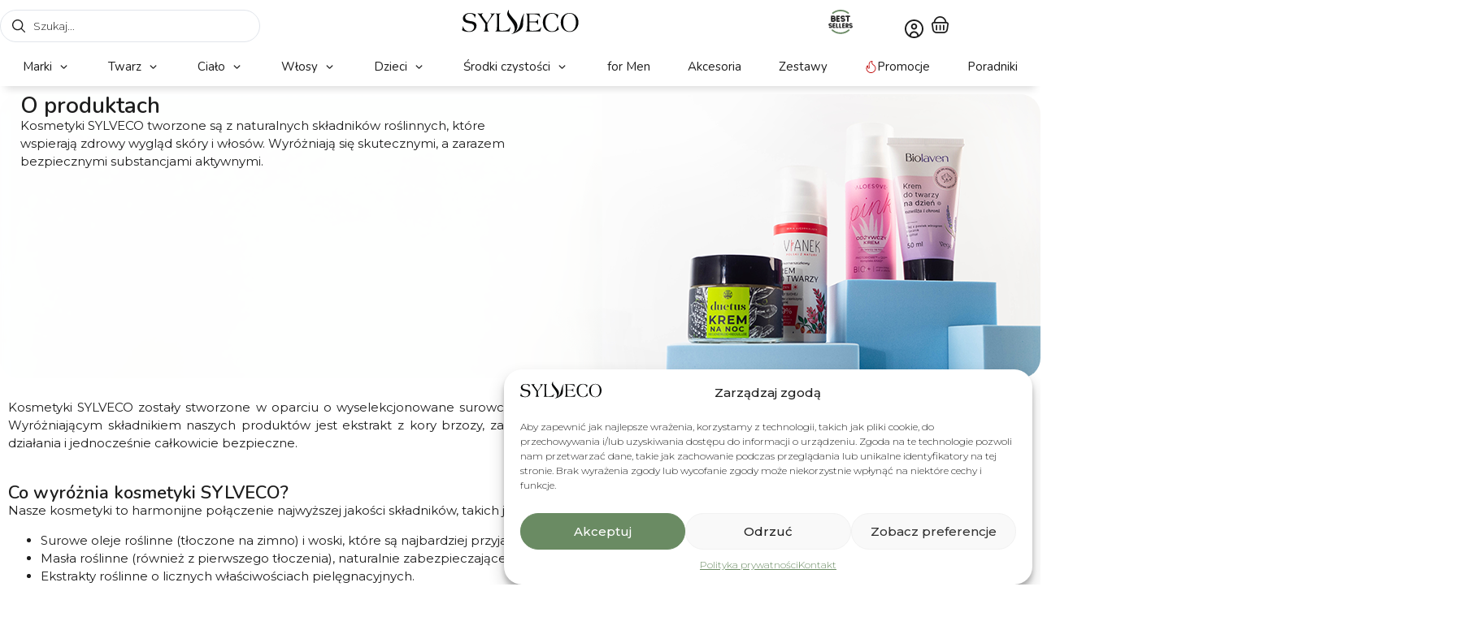

--- FILE ---
content_type: text/html; charset=UTF-8
request_url: https://sylveco.pl/o-produktach/
body_size: 103113
content:
<!DOCTYPE html>
<html lang="pl-PL">
<head>
	<meta charset="UTF-8">
	<meta name="viewport" content="width=device-width, initial-scale=1.0, viewport-fit=cover" />		<meta name='robots' content='index, follow, max-image-preview:large, max-snippet:-1, max-video-preview:-1' />

	<!-- This site is optimized with the Yoast SEO plugin v26.5 - https://yoast.com/wordpress/plugins/seo/ -->
	<title>O produktach - sylveco.pl</title>
	<link rel="canonical" href="https://sylveco.pl/o-produktach/" />
	<meta property="og:locale" content="pl_PL" />
	<meta property="og:type" content="article" />
	<meta property="og:title" content="O produktach - sylveco.pl" />
	<meta property="og:description" content="O produktach Kosmetyki SYLVECO tworzone są z naturalnych składników roślinnych, które wspierają zdrowy wygląd skóry i włosów. Wyróżniają się skutecznymi, a zarazem bezpiecznymi substancjami aktywnymi. Kosmetyki SYLVECO zostały stworzone w oparciu o wyselekcjonowane surowce roślinne tak, aby w naturalny sposób przywracać skórze i włosom zdrowy wygląd. Wyróżniającym składnikiem naszych produktów jest ekstrakt z kory brzozy, [&hellip;]" />
	<meta property="og:url" content="https://sylveco.pl/o-produktach/" />
	<meta property="og:site_name" content="sylveco.pl" />
	<meta property="article:modified_time" content="2025-10-06T20:53:10+00:00" />
	<meta property="og:image" content="https://sylveco.pl/wp-content/uploads/2025/09/v2Obszar-roboczy-1_14-1.svg" />
	<meta name="twitter:card" content="summary_large_image" />
	<meta name="twitter:label1" content="Szacowany czas czytania" />
	<meta name="twitter:data1" content="4 minuty" />
	<script type="application/ld+json" class="yoast-schema-graph">{"@context":"https://schema.org","@graph":[{"@type":"WebPage","@id":"https://sylveco.pl/o-produktach/","url":"https://sylveco.pl/o-produktach/","name":"O produktach - sylveco.pl","isPartOf":{"@id":"https://sylveco.pl/#website"},"primaryImageOfPage":{"@id":"https://sylveco.pl/o-produktach/#primaryimage"},"image":{"@id":"https://sylveco.pl/o-produktach/#primaryimage"},"thumbnailUrl":"https://sylveco.pl/wp-content/uploads/2025/09/v2Obszar-roboczy-1_14-1.svg","datePublished":"2025-09-01T08:31:32+00:00","dateModified":"2025-10-06T20:53:10+00:00","breadcrumb":{"@id":"https://sylveco.pl/o-produktach/#breadcrumb"},"inLanguage":"pl-PL","potentialAction":[{"@type":"ReadAction","target":["https://sylveco.pl/o-produktach/"]}]},{"@type":"ImageObject","inLanguage":"pl-PL","@id":"https://sylveco.pl/o-produktach/#primaryimage","url":"https://sylveco.pl/wp-content/uploads/2025/09/v2Obszar-roboczy-1_14-1.svg","contentUrl":"https://sylveco.pl/wp-content/uploads/2025/09/v2Obszar-roboczy-1_14-1.svg","width":1000,"height":600},{"@type":"BreadcrumbList","@id":"https://sylveco.pl/o-produktach/#breadcrumb","itemListElement":[{"@type":"ListItem","position":1,"name":"Strona główna","item":"https://sylveco.pl/"},{"@type":"ListItem","position":2,"name":"O produktach"}]},{"@type":"WebSite","@id":"https://sylveco.pl/#website","url":"https://sylveco.pl/","name":"sylveco.pl","description":"kosmetyki naturalne","publisher":{"@id":"https://sylveco.pl/#organization"},"potentialAction":[{"@type":"SearchAction","target":{"@type":"EntryPoint","urlTemplate":"https://sylveco.pl/?s={search_term_string}"},"query-input":{"@type":"PropertyValueSpecification","valueRequired":true,"valueName":"search_term_string"}}],"inLanguage":"pl-PL"},{"@type":"Organization","@id":"https://sylveco.pl/#organization","name":"sylveco.pl","url":"https://sylveco.pl/","logo":{"@type":"ImageObject","inLanguage":"pl-PL","@id":"https://sylveco.pl/#/schema/logo/image/","url":"https://sylveco.pl/wp-content/uploads/2025/08/Sylveco_logo_czarne.svg","contentUrl":"https://sylveco.pl/wp-content/uploads/2025/08/Sylveco_logo_czarne.svg","width":780,"height":163,"caption":"sylveco.pl"},"image":{"@id":"https://sylveco.pl/#/schema/logo/image/"}}]}</script>
	<!-- / Yoast SEO plugin. -->


<script type='application/javascript'  id='pys-version-script'>console.log('PixelYourSite Free version 11.1.4.1');</script>
<link rel='dns-prefetch' href='//www.googletagmanager.com' />
<link rel='dns-prefetch' href='//hcaptcha.com' />
<link rel="alternate" type="application/rss+xml" title="sylveco.pl &raquo; Kanał z wpisami" href="https://sylveco.pl/feed/" />
<link rel="alternate" type="application/rss+xml" title="sylveco.pl &raquo; Kanał z komentarzami" href="https://sylveco.pl/comments/feed/" />
<link rel="alternate" title="oEmbed (JSON)" type="application/json+oembed" href="https://sylveco.pl/wp-json/oembed/1.0/embed?url=https%3A%2F%2Fsylveco.pl%2Fo-produktach%2F" />
<link rel="alternate" title="oEmbed (XML)" type="text/xml+oembed" href="https://sylveco.pl/wp-json/oembed/1.0/embed?url=https%3A%2F%2Fsylveco.pl%2Fo-produktach%2F&#038;format=xml" />
<style id='wp-img-auto-sizes-contain-inline-css'>
img:is([sizes=auto i],[sizes^="auto," i]){contain-intrinsic-size:3000px 1500px}
/*# sourceURL=wp-img-auto-sizes-contain-inline-css */
</style>
<link rel='stylesheet' id='acfwf-wc-cart-block-integration-css' href='https://sylveco.pl/wp-content/plugins/advanced-coupons-for-woocommerce-free/dist/assets/index-467dde24.css?ver=1764753024' media='all' />
<link rel='stylesheet' id='acfwf-wc-checkout-block-integration-css' href='https://sylveco.pl/wp-content/plugins/advanced-coupons-for-woocommerce-free/dist/assets/index-2a7d8588.css?ver=1764753024' media='all' />
<link rel='stylesheet' id='wp-components-css' href='https://sylveco.pl/wp-includes/css/dist/components/style.min.css?ver=6.9' media='all' />
<link rel='stylesheet' id='woocommerce-paczka-w-ruchu-blocks-integration-frontend-css' href='https://sylveco.pl/wp-content/plugins/woocommerce-paczka-w-ruchu/build/point-selection-block-frontend.css?ver=1764753124' media='all' />
<link rel='stylesheet' id='woocommerce-paczka-w-ruchu-blocks-integration-editor-css' href='https://sylveco.pl/wp-content/plugins/woocommerce-paczka-w-ruchu/build/point-selection-block.css?ver=1764753124' media='all' />
<link rel='stylesheet' id='woocommerce-paczkomaty-inpost-blocks-integration-frontend-css' href='https://sylveco.pl/wp-content/plugins/woocommerce-paczkomaty-inpost/build/point-selection-block-frontend.css?ver=1764753128' media='all' />
<link rel='stylesheet' id='woocommerce-paczkomaty-inpost-blocks-integration-editor-css' href='https://sylveco.pl/wp-content/plugins/woocommerce-paczkomaty-inpost/build/point-selection-block.css?ver=1764753128' media='all' />
<style id='wp-emoji-styles-inline-css'>

	img.wp-smiley, img.emoji {
		display: inline !important;
		border: none !important;
		box-shadow: none !important;
		height: 1em !important;
		width: 1em !important;
		margin: 0 0.07em !important;
		vertical-align: -0.1em !important;
		background: none !important;
		padding: 0 !important;
	}
/*# sourceURL=wp-emoji-styles-inline-css */
</style>
<link rel='stylesheet' id='acfw-blocks-frontend-css' href='https://sylveco.pl/wp-content/plugins/advanced-coupons-for-woocommerce-free/css/acfw-blocks-frontend.css?ver=4.7.0' media='all' />
<link rel='stylesheet' id='jet-engine-frontend-css' href='https://sylveco.pl/wp-content/plugins/jet-engine/assets/css/frontend.css?ver=3.8.1' media='all' />
<style id='global-styles-inline-css'>
:root{--wp--preset--aspect-ratio--square: 1;--wp--preset--aspect-ratio--4-3: 4/3;--wp--preset--aspect-ratio--3-4: 3/4;--wp--preset--aspect-ratio--3-2: 3/2;--wp--preset--aspect-ratio--2-3: 2/3;--wp--preset--aspect-ratio--16-9: 16/9;--wp--preset--aspect-ratio--9-16: 9/16;--wp--preset--color--black: #000000;--wp--preset--color--cyan-bluish-gray: #abb8c3;--wp--preset--color--white: #ffffff;--wp--preset--color--pale-pink: #f78da7;--wp--preset--color--vivid-red: #cf2e2e;--wp--preset--color--luminous-vivid-orange: #ff6900;--wp--preset--color--luminous-vivid-amber: #fcb900;--wp--preset--color--light-green-cyan: #7bdcb5;--wp--preset--color--vivid-green-cyan: #00d084;--wp--preset--color--pale-cyan-blue: #8ed1fc;--wp--preset--color--vivid-cyan-blue: #0693e3;--wp--preset--color--vivid-purple: #9b51e0;--wp--preset--gradient--vivid-cyan-blue-to-vivid-purple: linear-gradient(135deg,rgb(6,147,227) 0%,rgb(155,81,224) 100%);--wp--preset--gradient--light-green-cyan-to-vivid-green-cyan: linear-gradient(135deg,rgb(122,220,180) 0%,rgb(0,208,130) 100%);--wp--preset--gradient--luminous-vivid-amber-to-luminous-vivid-orange: linear-gradient(135deg,rgb(252,185,0) 0%,rgb(255,105,0) 100%);--wp--preset--gradient--luminous-vivid-orange-to-vivid-red: linear-gradient(135deg,rgb(255,105,0) 0%,rgb(207,46,46) 100%);--wp--preset--gradient--very-light-gray-to-cyan-bluish-gray: linear-gradient(135deg,rgb(238,238,238) 0%,rgb(169,184,195) 100%);--wp--preset--gradient--cool-to-warm-spectrum: linear-gradient(135deg,rgb(74,234,220) 0%,rgb(151,120,209) 20%,rgb(207,42,186) 40%,rgb(238,44,130) 60%,rgb(251,105,98) 80%,rgb(254,248,76) 100%);--wp--preset--gradient--blush-light-purple: linear-gradient(135deg,rgb(255,206,236) 0%,rgb(152,150,240) 100%);--wp--preset--gradient--blush-bordeaux: linear-gradient(135deg,rgb(254,205,165) 0%,rgb(254,45,45) 50%,rgb(107,0,62) 100%);--wp--preset--gradient--luminous-dusk: linear-gradient(135deg,rgb(255,203,112) 0%,rgb(199,81,192) 50%,rgb(65,88,208) 100%);--wp--preset--gradient--pale-ocean: linear-gradient(135deg,rgb(255,245,203) 0%,rgb(182,227,212) 50%,rgb(51,167,181) 100%);--wp--preset--gradient--electric-grass: linear-gradient(135deg,rgb(202,248,128) 0%,rgb(113,206,126) 100%);--wp--preset--gradient--midnight: linear-gradient(135deg,rgb(2,3,129) 0%,rgb(40,116,252) 100%);--wp--preset--font-size--small: 13px;--wp--preset--font-size--medium: 20px;--wp--preset--font-size--large: 36px;--wp--preset--font-size--x-large: 42px;--wp--preset--spacing--20: 0.44rem;--wp--preset--spacing--30: 0.67rem;--wp--preset--spacing--40: 1rem;--wp--preset--spacing--50: 1.5rem;--wp--preset--spacing--60: 2.25rem;--wp--preset--spacing--70: 3.38rem;--wp--preset--spacing--80: 5.06rem;--wp--preset--shadow--natural: 6px 6px 9px rgba(0, 0, 0, 0.2);--wp--preset--shadow--deep: 12px 12px 50px rgba(0, 0, 0, 0.4);--wp--preset--shadow--sharp: 6px 6px 0px rgba(0, 0, 0, 0.2);--wp--preset--shadow--outlined: 6px 6px 0px -3px rgb(255, 255, 255), 6px 6px rgb(0, 0, 0);--wp--preset--shadow--crisp: 6px 6px 0px rgb(0, 0, 0);}:root { --wp--style--global--content-size: 800px;--wp--style--global--wide-size: 1200px; }:where(body) { margin: 0; }.wp-site-blocks > .alignleft { float: left; margin-right: 2em; }.wp-site-blocks > .alignright { float: right; margin-left: 2em; }.wp-site-blocks > .aligncenter { justify-content: center; margin-left: auto; margin-right: auto; }:where(.wp-site-blocks) > * { margin-block-start: 24px; margin-block-end: 0; }:where(.wp-site-blocks) > :first-child { margin-block-start: 0; }:where(.wp-site-blocks) > :last-child { margin-block-end: 0; }:root { --wp--style--block-gap: 24px; }:root :where(.is-layout-flow) > :first-child{margin-block-start: 0;}:root :where(.is-layout-flow) > :last-child{margin-block-end: 0;}:root :where(.is-layout-flow) > *{margin-block-start: 24px;margin-block-end: 0;}:root :where(.is-layout-constrained) > :first-child{margin-block-start: 0;}:root :where(.is-layout-constrained) > :last-child{margin-block-end: 0;}:root :where(.is-layout-constrained) > *{margin-block-start: 24px;margin-block-end: 0;}:root :where(.is-layout-flex){gap: 24px;}:root :where(.is-layout-grid){gap: 24px;}.is-layout-flow > .alignleft{float: left;margin-inline-start: 0;margin-inline-end: 2em;}.is-layout-flow > .alignright{float: right;margin-inline-start: 2em;margin-inline-end: 0;}.is-layout-flow > .aligncenter{margin-left: auto !important;margin-right: auto !important;}.is-layout-constrained > .alignleft{float: left;margin-inline-start: 0;margin-inline-end: 2em;}.is-layout-constrained > .alignright{float: right;margin-inline-start: 2em;margin-inline-end: 0;}.is-layout-constrained > .aligncenter{margin-left: auto !important;margin-right: auto !important;}.is-layout-constrained > :where(:not(.alignleft):not(.alignright):not(.alignfull)){max-width: var(--wp--style--global--content-size);margin-left: auto !important;margin-right: auto !important;}.is-layout-constrained > .alignwide{max-width: var(--wp--style--global--wide-size);}body .is-layout-flex{display: flex;}.is-layout-flex{flex-wrap: wrap;align-items: center;}.is-layout-flex > :is(*, div){margin: 0;}body .is-layout-grid{display: grid;}.is-layout-grid > :is(*, div){margin: 0;}body{padding-top: 0px;padding-right: 0px;padding-bottom: 0px;padding-left: 0px;}a:where(:not(.wp-element-button)){text-decoration: underline;}:root :where(.wp-element-button, .wp-block-button__link){background-color: #32373c;border-width: 0;color: #fff;font-family: inherit;font-size: inherit;font-style: inherit;font-weight: inherit;letter-spacing: inherit;line-height: inherit;padding-top: calc(0.667em + 2px);padding-right: calc(1.333em + 2px);padding-bottom: calc(0.667em + 2px);padding-left: calc(1.333em + 2px);text-decoration: none;text-transform: inherit;}.has-black-color{color: var(--wp--preset--color--black) !important;}.has-cyan-bluish-gray-color{color: var(--wp--preset--color--cyan-bluish-gray) !important;}.has-white-color{color: var(--wp--preset--color--white) !important;}.has-pale-pink-color{color: var(--wp--preset--color--pale-pink) !important;}.has-vivid-red-color{color: var(--wp--preset--color--vivid-red) !important;}.has-luminous-vivid-orange-color{color: var(--wp--preset--color--luminous-vivid-orange) !important;}.has-luminous-vivid-amber-color{color: var(--wp--preset--color--luminous-vivid-amber) !important;}.has-light-green-cyan-color{color: var(--wp--preset--color--light-green-cyan) !important;}.has-vivid-green-cyan-color{color: var(--wp--preset--color--vivid-green-cyan) !important;}.has-pale-cyan-blue-color{color: var(--wp--preset--color--pale-cyan-blue) !important;}.has-vivid-cyan-blue-color{color: var(--wp--preset--color--vivid-cyan-blue) !important;}.has-vivid-purple-color{color: var(--wp--preset--color--vivid-purple) !important;}.has-black-background-color{background-color: var(--wp--preset--color--black) !important;}.has-cyan-bluish-gray-background-color{background-color: var(--wp--preset--color--cyan-bluish-gray) !important;}.has-white-background-color{background-color: var(--wp--preset--color--white) !important;}.has-pale-pink-background-color{background-color: var(--wp--preset--color--pale-pink) !important;}.has-vivid-red-background-color{background-color: var(--wp--preset--color--vivid-red) !important;}.has-luminous-vivid-orange-background-color{background-color: var(--wp--preset--color--luminous-vivid-orange) !important;}.has-luminous-vivid-amber-background-color{background-color: var(--wp--preset--color--luminous-vivid-amber) !important;}.has-light-green-cyan-background-color{background-color: var(--wp--preset--color--light-green-cyan) !important;}.has-vivid-green-cyan-background-color{background-color: var(--wp--preset--color--vivid-green-cyan) !important;}.has-pale-cyan-blue-background-color{background-color: var(--wp--preset--color--pale-cyan-blue) !important;}.has-vivid-cyan-blue-background-color{background-color: var(--wp--preset--color--vivid-cyan-blue) !important;}.has-vivid-purple-background-color{background-color: var(--wp--preset--color--vivid-purple) !important;}.has-black-border-color{border-color: var(--wp--preset--color--black) !important;}.has-cyan-bluish-gray-border-color{border-color: var(--wp--preset--color--cyan-bluish-gray) !important;}.has-white-border-color{border-color: var(--wp--preset--color--white) !important;}.has-pale-pink-border-color{border-color: var(--wp--preset--color--pale-pink) !important;}.has-vivid-red-border-color{border-color: var(--wp--preset--color--vivid-red) !important;}.has-luminous-vivid-orange-border-color{border-color: var(--wp--preset--color--luminous-vivid-orange) !important;}.has-luminous-vivid-amber-border-color{border-color: var(--wp--preset--color--luminous-vivid-amber) !important;}.has-light-green-cyan-border-color{border-color: var(--wp--preset--color--light-green-cyan) !important;}.has-vivid-green-cyan-border-color{border-color: var(--wp--preset--color--vivid-green-cyan) !important;}.has-pale-cyan-blue-border-color{border-color: var(--wp--preset--color--pale-cyan-blue) !important;}.has-vivid-cyan-blue-border-color{border-color: var(--wp--preset--color--vivid-cyan-blue) !important;}.has-vivid-purple-border-color{border-color: var(--wp--preset--color--vivid-purple) !important;}.has-vivid-cyan-blue-to-vivid-purple-gradient-background{background: var(--wp--preset--gradient--vivid-cyan-blue-to-vivid-purple) !important;}.has-light-green-cyan-to-vivid-green-cyan-gradient-background{background: var(--wp--preset--gradient--light-green-cyan-to-vivid-green-cyan) !important;}.has-luminous-vivid-amber-to-luminous-vivid-orange-gradient-background{background: var(--wp--preset--gradient--luminous-vivid-amber-to-luminous-vivid-orange) !important;}.has-luminous-vivid-orange-to-vivid-red-gradient-background{background: var(--wp--preset--gradient--luminous-vivid-orange-to-vivid-red) !important;}.has-very-light-gray-to-cyan-bluish-gray-gradient-background{background: var(--wp--preset--gradient--very-light-gray-to-cyan-bluish-gray) !important;}.has-cool-to-warm-spectrum-gradient-background{background: var(--wp--preset--gradient--cool-to-warm-spectrum) !important;}.has-blush-light-purple-gradient-background{background: var(--wp--preset--gradient--blush-light-purple) !important;}.has-blush-bordeaux-gradient-background{background: var(--wp--preset--gradient--blush-bordeaux) !important;}.has-luminous-dusk-gradient-background{background: var(--wp--preset--gradient--luminous-dusk) !important;}.has-pale-ocean-gradient-background{background: var(--wp--preset--gradient--pale-ocean) !important;}.has-electric-grass-gradient-background{background: var(--wp--preset--gradient--electric-grass) !important;}.has-midnight-gradient-background{background: var(--wp--preset--gradient--midnight) !important;}.has-small-font-size{font-size: var(--wp--preset--font-size--small) !important;}.has-medium-font-size{font-size: var(--wp--preset--font-size--medium) !important;}.has-large-font-size{font-size: var(--wp--preset--font-size--large) !important;}.has-x-large-font-size{font-size: var(--wp--preset--font-size--x-large) !important;}
:root :where(.wp-block-pullquote){font-size: 1.5em;line-height: 1.6;}
/*# sourceURL=global-styles-inline-css */
</style>
<link rel='stylesheet' id='contact-form-7-css' href='https://sylveco.pl/wp-content/plugins/contact-form-7/includes/css/styles.css?ver=6.1.4' media='all' />
<link rel='stylesheet' id='jet-smart-filters-css' href='https://sylveco.pl/wp-content/plugins/jet-smart-filters/assets/css/public.css?ver=3.7.2' media='all' />
<style id='jet-smart-filters-inline-css'>

				.jet-filter {
					--tabindex-color: #0085f2;
					--tabindex-shadow-color: rgba(0,133,242,0.4);
				}
			
/*# sourceURL=jet-smart-filters-inline-css */
</style>
<link rel='stylesheet' id='woocommerce-layout-css' href='https://sylveco.pl/wp-content/plugins/woocommerce/assets/css/woocommerce-layout.css?ver=10.3.6' media='all' />
<link rel='stylesheet' id='woocommerce-smallscreen-css' href='https://sylveco.pl/wp-content/plugins/woocommerce/assets/css/woocommerce-smallscreen.css?ver=10.3.6' media='only screen and (max-width: 768px)' />
<link rel='stylesheet' id='woocommerce-general-css' href='https://sylveco.pl/wp-content/plugins/woocommerce/assets/css/woocommerce.css?ver=10.3.6' media='all' />
<style id='woocommerce-inline-inline-css'>
.woocommerce form .form-row .required { visibility: visible; }
/*# sourceURL=woocommerce-inline-inline-css */
</style>
<link rel='stylesheet' id='cmplz-general-css' href='https://sylveco.pl/wp-content/plugins/complianz-gdpr-premium/assets/css/cookieblocker.min.css?ver=1759746631' media='all' />
<link rel='stylesheet' id='url-shortify-css' href='https://sylveco.pl/wp-content/plugins/url-shortify/lite/dist/styles/url-shortify.css?ver=1.11.4' media='all' />
<link rel='stylesheet' id='p24-styles-css' href='https://sylveco.pl/wp-content/plugins/woo-przelewy24/assets/css/styles.css?ver=1.0.16' media='all' />
<link rel='stylesheet' id='brands-styles-css' href='https://sylveco.pl/wp-content/plugins/woocommerce/assets/css/brands.css?ver=10.3.6' media='all' />
<link rel='stylesheet' id='hello-biz-css' href='https://sylveco.pl/wp-content/themes/hello-biz/assets/css/theme.css?ver=1.2.0' media='all' />
<link rel='stylesheet' id='hello-biz-header-footer-css' href='https://sylveco.pl/wp-content/themes/hello-biz/assets/css/header-footer.css?ver=1.2.0' media='all' />
<link rel='stylesheet' id='jet-menu-public-styles-css' href='https://sylveco.pl/wp-content/plugins/jet-menu/assets/public/css/public.css?ver=2.4.18' media='all' />
<link rel='stylesheet' id='elementor-frontend-css' href='https://sylveco.pl/wp-content/plugins/elementor/assets/css/frontend.min.css?ver=3.33.4' media='all' />
<link rel='stylesheet' id='widget-countdown-css' href='https://sylveco.pl/wp-content/plugins/elementor-pro/assets/css/widget-countdown.min.css?ver=3.33.2' media='all' />
<link rel='stylesheet' id='widget-heading-css' href='https://sylveco.pl/wp-content/plugins/elementor/assets/css/widget-heading.min.css?ver=3.33.4' media='all' />
<link rel='stylesheet' id='widget-image-css' href='https://sylveco.pl/wp-content/plugins/elementor/assets/css/widget-image.min.css?ver=3.33.4' media='all' />
<link rel='stylesheet' id='e-animation-grow-css' href='https://sylveco.pl/wp-content/plugins/elementor/assets/lib/animations/styles/e-animation-grow.min.css?ver=3.33.4' media='all' />
<link rel='stylesheet' id='widget-woocommerce-menu-cart-css' href='https://sylveco.pl/wp-content/plugins/elementor-pro/assets/css/widget-woocommerce-menu-cart.min.css?ver=3.33.2' media='all' />
<link rel='stylesheet' id='widget-social-icons-css' href='https://sylveco.pl/wp-content/plugins/elementor/assets/css/widget-social-icons.min.css?ver=3.33.4' media='all' />
<link rel='stylesheet' id='e-apple-webkit-css' href='https://sylveco.pl/wp-content/plugins/elementor/assets/css/conditionals/apple-webkit.min.css?ver=3.33.4' media='all' />
<link rel='stylesheet' id='widget-divider-css' href='https://sylveco.pl/wp-content/plugins/elementor/assets/css/widget-divider.min.css?ver=3.33.4' media='all' />
<link rel='stylesheet' id='widget-nav-menu-css' href='https://sylveco.pl/wp-content/plugins/elementor-pro/assets/css/widget-nav-menu.min.css?ver=3.33.2' media='all' />
<link rel='stylesheet' id='elementor-post-62-css' href='https://sylveco.pl/wp-content/uploads/elementor/css/post-62.css?ver=1765881347' media='all' />
<link rel='stylesheet' id='jet-tabs-frontend-css' href='https://sylveco.pl/wp-content/plugins/jet-tabs/assets/css/jet-tabs-frontend.css?ver=2.2.12.1' media='all' />
<link rel='stylesheet' id='swiper-css' href='https://sylveco.pl/wp-content/plugins/elementor/assets/lib/swiper/v8/css/swiper.min.css?ver=8.4.5' media='all' />
<link rel='stylesheet' id='jet-tricks-frontend-css' href='https://sylveco.pl/wp-content/plugins/jet-tricks/assets/css/jet-tricks-frontend.css?ver=1.5.9' media='all' />
<link rel='stylesheet' id='widget-loop-common-css' href='https://sylveco.pl/wp-content/plugins/elementor-pro/assets/css/widget-loop-common.min.css?ver=3.33.2' media='all' />
<link rel='stylesheet' id='widget-loop-grid-css' href='https://sylveco.pl/wp-content/plugins/elementor-pro/assets/css/widget-loop-grid.min.css?ver=3.33.2' media='all' />
<link rel='stylesheet' id='elementor-post-358720-css' href='https://sylveco.pl/wp-content/uploads/elementor/css/post-358720.css?ver=1765883462' media='all' />
<link rel='stylesheet' id='elementor-post-239-css' href='https://sylveco.pl/wp-content/uploads/elementor/css/post-239.css?ver=1769002860' media='all' />
<link rel='stylesheet' id='elementor-post-358811-css' href='https://sylveco.pl/wp-content/uploads/elementor/css/post-358811.css?ver=1767789151' media='all' />
<link rel='stylesheet' id='e-woocommerce-notices-css' href='https://sylveco.pl/wp-content/plugins/elementor-pro/assets/css/woocommerce-notices.min.css?ver=3.33.2' media='all' />
<link rel='stylesheet' id='flexible-shipping-free-shipping-css' href='https://sylveco.pl/wp-content/plugins/flexible-shipping/assets/dist/css/free-shipping.css?ver=6.4.5.2' media='all' />
<link rel='stylesheet' id='cuw_template-css' href='https://sylveco.pl/wp-content/plugins/checkout-upsell-woocommerce/assets/css/template.css?ver=2.1.5' media='all' />
<link rel='stylesheet' id='cuw_frontend-css' href='https://sylveco.pl/wp-content/plugins/checkout-upsell-woocommerce/assets/css/frontend.css?ver=2.1.5' media='all' />
<link rel='stylesheet' id='jquery-chosen-css' href='https://sylveco.pl/wp-content/plugins/jet-search/assets/lib/chosen/chosen.min.css?ver=1.8.7' media='all' />
<link rel='stylesheet' id='jet-search-css' href='https://sylveco.pl/wp-content/plugins/jet-search/assets/css/jet-search.css?ver=3.5.16.1' media='all' />
<link rel='stylesheet' id='mdp-readabler-css' href='https://sylveco.pl/wp-content/plugins/readabler/css/readabler.min.css?ver=2.0.2' media='all' />
<style id='mdp-readabler-inline-css'>

		:root{
			--readabler-overlay: rgba(2, 83, 238, 1);--readabler-bg: rgba(255, 255, 255, 1);--readabler-bg-dark: rgba(22, 25, 27, 1);--readabler-text: rgba(29, 29, 29, 1);--readabler-text-dark: rgba(250, 250, 250, 1);--readabler-color: rgba(106, 139, 99, 1);--readabler-color-dark: rgba(106, 139, 99, 1);--readabler-color-transparent: rgba(106,139,99,.2);--readabler-color-transparent-dark: rgba(106,139,99,.2);--readabler-color-transparent-15: rgba(106,139,99,.15);--readabler-color-transparent-15-dark: rgba(106,139,99,.15);--readabler-color-transparent-25: rgba(106,139,99,.25);--readabler-color-transparent-25-dark: rgba(106,139,99,.25);--readabler-color-transparent-50: rgba(106,139,99,.5);--readabler-color-transparent-50-dark: rgba(106,139,99,.5);--readabler-border-radius: 20px;--readabler-animate: 600ms;--readabler-reading-mask-color: rgba(0, 0, 0, 0.7);--readabler-text-magnifier-bg-color: rgba(0, 0, 0, 1);--readabler-text-magnifier-color: rgba(89, 89, 89, 1);--readabler-text-magnifier-font-size: 36px;--readabler-highlight-titles-style: solid;--readabler-highlight-titles-color: rgba(106, 139, 99, 1);--readabler-highlight-titles-width: 2px;--readabler-highlight-titles-offset: 2px;--readabler-highlight-links-style: solid;--readabler-highlight-links-color: rgba(106, 139, 99, 1);--readabler-highlight-links-width: 2px;--readabler-highlight-links-offset: 2px;--readabler-reading-guide-width: 500px;--readabler-reading-guide-height: 12px;--readabler-reading-guide-bg-color: rgba(106, 139, 99, 1);--readabler-reading-guide-border-color: rgba(0, 0, 0, 1);--readabler-reading-guide-border-width: 2px;--readabler-reading-guide-border-radius: 10px;--readabler-reading-guide-arrow: 10;--readabler-highlight-hover-style: solid;--readabler-highlight-hover-color: rgba(168, 182, 162, 1);--readabler-highlight-hover-width: 2px;--readabler-highlight-hover-offset: 2px;--readabler-highlight-focus-style: solid;--readabler-highlight-focus-color: rgba(168, 182, 162, 1);--readabler-highlight-focus-width: 2px;--readabler-highlight-focus-offset: 2px;
		}
		.mdp-readabler-tts {
		
			--readabler-tts-bg: transparent;
			--readabler-tts-color: transparent;
			
		}
        .mdp-readabler-trigger-button-box{
        
            --readabler-btn-margin: 10px;
            --readabler-btn-padding: 16px;
            --readabler-btn-radius: 50px;
            --readabler-btn-color: rgba(89, 76, 62, 1);
            --readabler-btn-color-hover: rgba(215, 203, 184, 0.8);
            --readabler-btn-bg: rgba(247, 244, 241, 1);
            --readabler-btn-bg-hover: rgba(247, 244, 241, 1);
            --readabler-btn-size: 18px;
            --readabler-btn-delay: 0s;
        
        }
		#mdp-readabler-voice-navigation{
			--readabler-bg: rgba(255, 255, 255, 1);
            --readabler-bg-dark: rgba(22, 25, 27, 1);
            --readabler-text: rgba(29, 29, 29, 1);
            --readabler-text-dark: rgba(250, 250, 250, 1);
            --readabler-color: rgba(106, 139, 99, 1);
            --readabler-color-dark: rgba(106, 139, 99, 1);
            --readabler-color-transparent: rgba(106,139,99,.2);
            --readabler-color-transparent-dark: rgba(106,139,99,.2);
            --readabler-border-radius: 20px;
            --readabler-animate: 600ms;
		}
		
	        #mdp-readabler-keyboard-box {
	        
	        	--readabler-keyboard-light-bg: rgba(236, 236, 236, 1);
	        	--readabler-keyboard-light-key-bg: rgba(255, 255, 255, 1);
	        	--readabler-keyboard-light-key: rgba(17, 17, 17, 1);	        	
	        	--readabler-keyboard-dark-bg: rgba(0, 0, 0, 0.8);
	        	--readabler-keyboard-dark-key-bg: rgba(0, 0, 0, 0.5);
	        	--readabler-keyboard-dark-key: rgba(255, 255, 255, 1);
	        
	        }	        
	        
/*# sourceURL=mdp-readabler-inline-css */
</style>
<style id="elementor-gf-nunito-css" media="all">/* cyrillic-ext */
@font-face {
  font-family: 'Nunito';
  font-style: italic;
  font-weight: 200;
  font-display: swap;
  src: url(/fonts.gstatic.com/s/nunito/v32/XRXX3I6Li01BKofIMNaORs7nczIHNHI.woff2) format('woff2');
  unicode-range: U+0460-052F, U+1C80-1C8A, U+20B4, U+2DE0-2DFF, U+A640-A69F, U+FE2E-FE2F;
}
/* cyrillic */
@font-face {
  font-family: 'Nunito';
  font-style: italic;
  font-weight: 200;
  font-display: swap;
  src: url(/fonts.gstatic.com/s/nunito/v32/XRXX3I6Li01BKofIMNaHRs7nczIHNHI.woff2) format('woff2');
  unicode-range: U+0301, U+0400-045F, U+0490-0491, U+04B0-04B1, U+2116;
}
/* vietnamese */
@font-face {
  font-family: 'Nunito';
  font-style: italic;
  font-weight: 200;
  font-display: swap;
  src: url(/fonts.gstatic.com/s/nunito/v32/XRXX3I6Li01BKofIMNaMRs7nczIHNHI.woff2) format('woff2');
  unicode-range: U+0102-0103, U+0110-0111, U+0128-0129, U+0168-0169, U+01A0-01A1, U+01AF-01B0, U+0300-0301, U+0303-0304, U+0308-0309, U+0323, U+0329, U+1EA0-1EF9, U+20AB;
}
/* latin-ext */
@font-face {
  font-family: 'Nunito';
  font-style: italic;
  font-weight: 200;
  font-display: swap;
  src: url(/fonts.gstatic.com/s/nunito/v32/XRXX3I6Li01BKofIMNaNRs7nczIHNHI.woff2) format('woff2');
  unicode-range: U+0100-02BA, U+02BD-02C5, U+02C7-02CC, U+02CE-02D7, U+02DD-02FF, U+0304, U+0308, U+0329, U+1D00-1DBF, U+1E00-1E9F, U+1EF2-1EFF, U+2020, U+20A0-20AB, U+20AD-20C0, U+2113, U+2C60-2C7F, U+A720-A7FF;
}
/* latin */
@font-face {
  font-family: 'Nunito';
  font-style: italic;
  font-weight: 200;
  font-display: swap;
  src: url(/fonts.gstatic.com/s/nunito/v32/XRXX3I6Li01BKofIMNaDRs7nczIH.woff2) format('woff2');
  unicode-range: U+0000-00FF, U+0131, U+0152-0153, U+02BB-02BC, U+02C6, U+02DA, U+02DC, U+0304, U+0308, U+0329, U+2000-206F, U+20AC, U+2122, U+2191, U+2193, U+2212, U+2215, U+FEFF, U+FFFD;
}
/* cyrillic-ext */
@font-face {
  font-family: 'Nunito';
  font-style: italic;
  font-weight: 300;
  font-display: swap;
  src: url(/fonts.gstatic.com/s/nunito/v32/XRXX3I6Li01BKofIMNaORs7nczIHNHI.woff2) format('woff2');
  unicode-range: U+0460-052F, U+1C80-1C8A, U+20B4, U+2DE0-2DFF, U+A640-A69F, U+FE2E-FE2F;
}
/* cyrillic */
@font-face {
  font-family: 'Nunito';
  font-style: italic;
  font-weight: 300;
  font-display: swap;
  src: url(/fonts.gstatic.com/s/nunito/v32/XRXX3I6Li01BKofIMNaHRs7nczIHNHI.woff2) format('woff2');
  unicode-range: U+0301, U+0400-045F, U+0490-0491, U+04B0-04B1, U+2116;
}
/* vietnamese */
@font-face {
  font-family: 'Nunito';
  font-style: italic;
  font-weight: 300;
  font-display: swap;
  src: url(/fonts.gstatic.com/s/nunito/v32/XRXX3I6Li01BKofIMNaMRs7nczIHNHI.woff2) format('woff2');
  unicode-range: U+0102-0103, U+0110-0111, U+0128-0129, U+0168-0169, U+01A0-01A1, U+01AF-01B0, U+0300-0301, U+0303-0304, U+0308-0309, U+0323, U+0329, U+1EA0-1EF9, U+20AB;
}
/* latin-ext */
@font-face {
  font-family: 'Nunito';
  font-style: italic;
  font-weight: 300;
  font-display: swap;
  src: url(/fonts.gstatic.com/s/nunito/v32/XRXX3I6Li01BKofIMNaNRs7nczIHNHI.woff2) format('woff2');
  unicode-range: U+0100-02BA, U+02BD-02C5, U+02C7-02CC, U+02CE-02D7, U+02DD-02FF, U+0304, U+0308, U+0329, U+1D00-1DBF, U+1E00-1E9F, U+1EF2-1EFF, U+2020, U+20A0-20AB, U+20AD-20C0, U+2113, U+2C60-2C7F, U+A720-A7FF;
}
/* latin */
@font-face {
  font-family: 'Nunito';
  font-style: italic;
  font-weight: 300;
  font-display: swap;
  src: url(/fonts.gstatic.com/s/nunito/v32/XRXX3I6Li01BKofIMNaDRs7nczIH.woff2) format('woff2');
  unicode-range: U+0000-00FF, U+0131, U+0152-0153, U+02BB-02BC, U+02C6, U+02DA, U+02DC, U+0304, U+0308, U+0329, U+2000-206F, U+20AC, U+2122, U+2191, U+2193, U+2212, U+2215, U+FEFF, U+FFFD;
}
/* cyrillic-ext */
@font-face {
  font-family: 'Nunito';
  font-style: italic;
  font-weight: 400;
  font-display: swap;
  src: url(/fonts.gstatic.com/s/nunito/v32/XRXX3I6Li01BKofIMNaORs7nczIHNHI.woff2) format('woff2');
  unicode-range: U+0460-052F, U+1C80-1C8A, U+20B4, U+2DE0-2DFF, U+A640-A69F, U+FE2E-FE2F;
}
/* cyrillic */
@font-face {
  font-family: 'Nunito';
  font-style: italic;
  font-weight: 400;
  font-display: swap;
  src: url(/fonts.gstatic.com/s/nunito/v32/XRXX3I6Li01BKofIMNaHRs7nczIHNHI.woff2) format('woff2');
  unicode-range: U+0301, U+0400-045F, U+0490-0491, U+04B0-04B1, U+2116;
}
/* vietnamese */
@font-face {
  font-family: 'Nunito';
  font-style: italic;
  font-weight: 400;
  font-display: swap;
  src: url(/fonts.gstatic.com/s/nunito/v32/XRXX3I6Li01BKofIMNaMRs7nczIHNHI.woff2) format('woff2');
  unicode-range: U+0102-0103, U+0110-0111, U+0128-0129, U+0168-0169, U+01A0-01A1, U+01AF-01B0, U+0300-0301, U+0303-0304, U+0308-0309, U+0323, U+0329, U+1EA0-1EF9, U+20AB;
}
/* latin-ext */
@font-face {
  font-family: 'Nunito';
  font-style: italic;
  font-weight: 400;
  font-display: swap;
  src: url(/fonts.gstatic.com/s/nunito/v32/XRXX3I6Li01BKofIMNaNRs7nczIHNHI.woff2) format('woff2');
  unicode-range: U+0100-02BA, U+02BD-02C5, U+02C7-02CC, U+02CE-02D7, U+02DD-02FF, U+0304, U+0308, U+0329, U+1D00-1DBF, U+1E00-1E9F, U+1EF2-1EFF, U+2020, U+20A0-20AB, U+20AD-20C0, U+2113, U+2C60-2C7F, U+A720-A7FF;
}
/* latin */
@font-face {
  font-family: 'Nunito';
  font-style: italic;
  font-weight: 400;
  font-display: swap;
  src: url(/fonts.gstatic.com/s/nunito/v32/XRXX3I6Li01BKofIMNaDRs7nczIH.woff2) format('woff2');
  unicode-range: U+0000-00FF, U+0131, U+0152-0153, U+02BB-02BC, U+02C6, U+02DA, U+02DC, U+0304, U+0308, U+0329, U+2000-206F, U+20AC, U+2122, U+2191, U+2193, U+2212, U+2215, U+FEFF, U+FFFD;
}
/* cyrillic-ext */
@font-face {
  font-family: 'Nunito';
  font-style: italic;
  font-weight: 500;
  font-display: swap;
  src: url(/fonts.gstatic.com/s/nunito/v32/XRXX3I6Li01BKofIMNaORs7nczIHNHI.woff2) format('woff2');
  unicode-range: U+0460-052F, U+1C80-1C8A, U+20B4, U+2DE0-2DFF, U+A640-A69F, U+FE2E-FE2F;
}
/* cyrillic */
@font-face {
  font-family: 'Nunito';
  font-style: italic;
  font-weight: 500;
  font-display: swap;
  src: url(/fonts.gstatic.com/s/nunito/v32/XRXX3I6Li01BKofIMNaHRs7nczIHNHI.woff2) format('woff2');
  unicode-range: U+0301, U+0400-045F, U+0490-0491, U+04B0-04B1, U+2116;
}
/* vietnamese */
@font-face {
  font-family: 'Nunito';
  font-style: italic;
  font-weight: 500;
  font-display: swap;
  src: url(/fonts.gstatic.com/s/nunito/v32/XRXX3I6Li01BKofIMNaMRs7nczIHNHI.woff2) format('woff2');
  unicode-range: U+0102-0103, U+0110-0111, U+0128-0129, U+0168-0169, U+01A0-01A1, U+01AF-01B0, U+0300-0301, U+0303-0304, U+0308-0309, U+0323, U+0329, U+1EA0-1EF9, U+20AB;
}
/* latin-ext */
@font-face {
  font-family: 'Nunito';
  font-style: italic;
  font-weight: 500;
  font-display: swap;
  src: url(/fonts.gstatic.com/s/nunito/v32/XRXX3I6Li01BKofIMNaNRs7nczIHNHI.woff2) format('woff2');
  unicode-range: U+0100-02BA, U+02BD-02C5, U+02C7-02CC, U+02CE-02D7, U+02DD-02FF, U+0304, U+0308, U+0329, U+1D00-1DBF, U+1E00-1E9F, U+1EF2-1EFF, U+2020, U+20A0-20AB, U+20AD-20C0, U+2113, U+2C60-2C7F, U+A720-A7FF;
}
/* latin */
@font-face {
  font-family: 'Nunito';
  font-style: italic;
  font-weight: 500;
  font-display: swap;
  src: url(/fonts.gstatic.com/s/nunito/v32/XRXX3I6Li01BKofIMNaDRs7nczIH.woff2) format('woff2');
  unicode-range: U+0000-00FF, U+0131, U+0152-0153, U+02BB-02BC, U+02C6, U+02DA, U+02DC, U+0304, U+0308, U+0329, U+2000-206F, U+20AC, U+2122, U+2191, U+2193, U+2212, U+2215, U+FEFF, U+FFFD;
}
/* cyrillic-ext */
@font-face {
  font-family: 'Nunito';
  font-style: italic;
  font-weight: 600;
  font-display: swap;
  src: url(/fonts.gstatic.com/s/nunito/v32/XRXX3I6Li01BKofIMNaORs7nczIHNHI.woff2) format('woff2');
  unicode-range: U+0460-052F, U+1C80-1C8A, U+20B4, U+2DE0-2DFF, U+A640-A69F, U+FE2E-FE2F;
}
/* cyrillic */
@font-face {
  font-family: 'Nunito';
  font-style: italic;
  font-weight: 600;
  font-display: swap;
  src: url(/fonts.gstatic.com/s/nunito/v32/XRXX3I6Li01BKofIMNaHRs7nczIHNHI.woff2) format('woff2');
  unicode-range: U+0301, U+0400-045F, U+0490-0491, U+04B0-04B1, U+2116;
}
/* vietnamese */
@font-face {
  font-family: 'Nunito';
  font-style: italic;
  font-weight: 600;
  font-display: swap;
  src: url(/fonts.gstatic.com/s/nunito/v32/XRXX3I6Li01BKofIMNaMRs7nczIHNHI.woff2) format('woff2');
  unicode-range: U+0102-0103, U+0110-0111, U+0128-0129, U+0168-0169, U+01A0-01A1, U+01AF-01B0, U+0300-0301, U+0303-0304, U+0308-0309, U+0323, U+0329, U+1EA0-1EF9, U+20AB;
}
/* latin-ext */
@font-face {
  font-family: 'Nunito';
  font-style: italic;
  font-weight: 600;
  font-display: swap;
  src: url(/fonts.gstatic.com/s/nunito/v32/XRXX3I6Li01BKofIMNaNRs7nczIHNHI.woff2) format('woff2');
  unicode-range: U+0100-02BA, U+02BD-02C5, U+02C7-02CC, U+02CE-02D7, U+02DD-02FF, U+0304, U+0308, U+0329, U+1D00-1DBF, U+1E00-1E9F, U+1EF2-1EFF, U+2020, U+20A0-20AB, U+20AD-20C0, U+2113, U+2C60-2C7F, U+A720-A7FF;
}
/* latin */
@font-face {
  font-family: 'Nunito';
  font-style: italic;
  font-weight: 600;
  font-display: swap;
  src: url(/fonts.gstatic.com/s/nunito/v32/XRXX3I6Li01BKofIMNaDRs7nczIH.woff2) format('woff2');
  unicode-range: U+0000-00FF, U+0131, U+0152-0153, U+02BB-02BC, U+02C6, U+02DA, U+02DC, U+0304, U+0308, U+0329, U+2000-206F, U+20AC, U+2122, U+2191, U+2193, U+2212, U+2215, U+FEFF, U+FFFD;
}
/* cyrillic-ext */
@font-face {
  font-family: 'Nunito';
  font-style: italic;
  font-weight: 700;
  font-display: swap;
  src: url(/fonts.gstatic.com/s/nunito/v32/XRXX3I6Li01BKofIMNaORs7nczIHNHI.woff2) format('woff2');
  unicode-range: U+0460-052F, U+1C80-1C8A, U+20B4, U+2DE0-2DFF, U+A640-A69F, U+FE2E-FE2F;
}
/* cyrillic */
@font-face {
  font-family: 'Nunito';
  font-style: italic;
  font-weight: 700;
  font-display: swap;
  src: url(/fonts.gstatic.com/s/nunito/v32/XRXX3I6Li01BKofIMNaHRs7nczIHNHI.woff2) format('woff2');
  unicode-range: U+0301, U+0400-045F, U+0490-0491, U+04B0-04B1, U+2116;
}
/* vietnamese */
@font-face {
  font-family: 'Nunito';
  font-style: italic;
  font-weight: 700;
  font-display: swap;
  src: url(/fonts.gstatic.com/s/nunito/v32/XRXX3I6Li01BKofIMNaMRs7nczIHNHI.woff2) format('woff2');
  unicode-range: U+0102-0103, U+0110-0111, U+0128-0129, U+0168-0169, U+01A0-01A1, U+01AF-01B0, U+0300-0301, U+0303-0304, U+0308-0309, U+0323, U+0329, U+1EA0-1EF9, U+20AB;
}
/* latin-ext */
@font-face {
  font-family: 'Nunito';
  font-style: italic;
  font-weight: 700;
  font-display: swap;
  src: url(/fonts.gstatic.com/s/nunito/v32/XRXX3I6Li01BKofIMNaNRs7nczIHNHI.woff2) format('woff2');
  unicode-range: U+0100-02BA, U+02BD-02C5, U+02C7-02CC, U+02CE-02D7, U+02DD-02FF, U+0304, U+0308, U+0329, U+1D00-1DBF, U+1E00-1E9F, U+1EF2-1EFF, U+2020, U+20A0-20AB, U+20AD-20C0, U+2113, U+2C60-2C7F, U+A720-A7FF;
}
/* latin */
@font-face {
  font-family: 'Nunito';
  font-style: italic;
  font-weight: 700;
  font-display: swap;
  src: url(/fonts.gstatic.com/s/nunito/v32/XRXX3I6Li01BKofIMNaDRs7nczIH.woff2) format('woff2');
  unicode-range: U+0000-00FF, U+0131, U+0152-0153, U+02BB-02BC, U+02C6, U+02DA, U+02DC, U+0304, U+0308, U+0329, U+2000-206F, U+20AC, U+2122, U+2191, U+2193, U+2212, U+2215, U+FEFF, U+FFFD;
}
/* cyrillic-ext */
@font-face {
  font-family: 'Nunito';
  font-style: italic;
  font-weight: 800;
  font-display: swap;
  src: url(/fonts.gstatic.com/s/nunito/v32/XRXX3I6Li01BKofIMNaORs7nczIHNHI.woff2) format('woff2');
  unicode-range: U+0460-052F, U+1C80-1C8A, U+20B4, U+2DE0-2DFF, U+A640-A69F, U+FE2E-FE2F;
}
/* cyrillic */
@font-face {
  font-family: 'Nunito';
  font-style: italic;
  font-weight: 800;
  font-display: swap;
  src: url(/fonts.gstatic.com/s/nunito/v32/XRXX3I6Li01BKofIMNaHRs7nczIHNHI.woff2) format('woff2');
  unicode-range: U+0301, U+0400-045F, U+0490-0491, U+04B0-04B1, U+2116;
}
/* vietnamese */
@font-face {
  font-family: 'Nunito';
  font-style: italic;
  font-weight: 800;
  font-display: swap;
  src: url(/fonts.gstatic.com/s/nunito/v32/XRXX3I6Li01BKofIMNaMRs7nczIHNHI.woff2) format('woff2');
  unicode-range: U+0102-0103, U+0110-0111, U+0128-0129, U+0168-0169, U+01A0-01A1, U+01AF-01B0, U+0300-0301, U+0303-0304, U+0308-0309, U+0323, U+0329, U+1EA0-1EF9, U+20AB;
}
/* latin-ext */
@font-face {
  font-family: 'Nunito';
  font-style: italic;
  font-weight: 800;
  font-display: swap;
  src: url(/fonts.gstatic.com/s/nunito/v32/XRXX3I6Li01BKofIMNaNRs7nczIHNHI.woff2) format('woff2');
  unicode-range: U+0100-02BA, U+02BD-02C5, U+02C7-02CC, U+02CE-02D7, U+02DD-02FF, U+0304, U+0308, U+0329, U+1D00-1DBF, U+1E00-1E9F, U+1EF2-1EFF, U+2020, U+20A0-20AB, U+20AD-20C0, U+2113, U+2C60-2C7F, U+A720-A7FF;
}
/* latin */
@font-face {
  font-family: 'Nunito';
  font-style: italic;
  font-weight: 800;
  font-display: swap;
  src: url(/fonts.gstatic.com/s/nunito/v32/XRXX3I6Li01BKofIMNaDRs7nczIH.woff2) format('woff2');
  unicode-range: U+0000-00FF, U+0131, U+0152-0153, U+02BB-02BC, U+02C6, U+02DA, U+02DC, U+0304, U+0308, U+0329, U+2000-206F, U+20AC, U+2122, U+2191, U+2193, U+2212, U+2215, U+FEFF, U+FFFD;
}
/* cyrillic-ext */
@font-face {
  font-family: 'Nunito';
  font-style: italic;
  font-weight: 900;
  font-display: swap;
  src: url(/fonts.gstatic.com/s/nunito/v32/XRXX3I6Li01BKofIMNaORs7nczIHNHI.woff2) format('woff2');
  unicode-range: U+0460-052F, U+1C80-1C8A, U+20B4, U+2DE0-2DFF, U+A640-A69F, U+FE2E-FE2F;
}
/* cyrillic */
@font-face {
  font-family: 'Nunito';
  font-style: italic;
  font-weight: 900;
  font-display: swap;
  src: url(/fonts.gstatic.com/s/nunito/v32/XRXX3I6Li01BKofIMNaHRs7nczIHNHI.woff2) format('woff2');
  unicode-range: U+0301, U+0400-045F, U+0490-0491, U+04B0-04B1, U+2116;
}
/* vietnamese */
@font-face {
  font-family: 'Nunito';
  font-style: italic;
  font-weight: 900;
  font-display: swap;
  src: url(/fonts.gstatic.com/s/nunito/v32/XRXX3I6Li01BKofIMNaMRs7nczIHNHI.woff2) format('woff2');
  unicode-range: U+0102-0103, U+0110-0111, U+0128-0129, U+0168-0169, U+01A0-01A1, U+01AF-01B0, U+0300-0301, U+0303-0304, U+0308-0309, U+0323, U+0329, U+1EA0-1EF9, U+20AB;
}
/* latin-ext */
@font-face {
  font-family: 'Nunito';
  font-style: italic;
  font-weight: 900;
  font-display: swap;
  src: url(/fonts.gstatic.com/s/nunito/v32/XRXX3I6Li01BKofIMNaNRs7nczIHNHI.woff2) format('woff2');
  unicode-range: U+0100-02BA, U+02BD-02C5, U+02C7-02CC, U+02CE-02D7, U+02DD-02FF, U+0304, U+0308, U+0329, U+1D00-1DBF, U+1E00-1E9F, U+1EF2-1EFF, U+2020, U+20A0-20AB, U+20AD-20C0, U+2113, U+2C60-2C7F, U+A720-A7FF;
}
/* latin */
@font-face {
  font-family: 'Nunito';
  font-style: italic;
  font-weight: 900;
  font-display: swap;
  src: url(/fonts.gstatic.com/s/nunito/v32/XRXX3I6Li01BKofIMNaDRs7nczIH.woff2) format('woff2');
  unicode-range: U+0000-00FF, U+0131, U+0152-0153, U+02BB-02BC, U+02C6, U+02DA, U+02DC, U+0304, U+0308, U+0329, U+2000-206F, U+20AC, U+2122, U+2191, U+2193, U+2212, U+2215, U+FEFF, U+FFFD;
}
/* cyrillic-ext */
@font-face {
  font-family: 'Nunito';
  font-style: normal;
  font-weight: 200;
  font-display: swap;
  src: url(/fonts.gstatic.com/s/nunito/v32/XRXV3I6Li01BKofIOOaBTMnFcQIG.woff2) format('woff2');
  unicode-range: U+0460-052F, U+1C80-1C8A, U+20B4, U+2DE0-2DFF, U+A640-A69F, U+FE2E-FE2F;
}
/* cyrillic */
@font-face {
  font-family: 'Nunito';
  font-style: normal;
  font-weight: 200;
  font-display: swap;
  src: url(/fonts.gstatic.com/s/nunito/v32/XRXV3I6Li01BKofIMeaBTMnFcQIG.woff2) format('woff2');
  unicode-range: U+0301, U+0400-045F, U+0490-0491, U+04B0-04B1, U+2116;
}
/* vietnamese */
@font-face {
  font-family: 'Nunito';
  font-style: normal;
  font-weight: 200;
  font-display: swap;
  src: url(/fonts.gstatic.com/s/nunito/v32/XRXV3I6Li01BKofIOuaBTMnFcQIG.woff2) format('woff2');
  unicode-range: U+0102-0103, U+0110-0111, U+0128-0129, U+0168-0169, U+01A0-01A1, U+01AF-01B0, U+0300-0301, U+0303-0304, U+0308-0309, U+0323, U+0329, U+1EA0-1EF9, U+20AB;
}
/* latin-ext */
@font-face {
  font-family: 'Nunito';
  font-style: normal;
  font-weight: 200;
  font-display: swap;
  src: url(/fonts.gstatic.com/s/nunito/v32/XRXV3I6Li01BKofIO-aBTMnFcQIG.woff2) format('woff2');
  unicode-range: U+0100-02BA, U+02BD-02C5, U+02C7-02CC, U+02CE-02D7, U+02DD-02FF, U+0304, U+0308, U+0329, U+1D00-1DBF, U+1E00-1E9F, U+1EF2-1EFF, U+2020, U+20A0-20AB, U+20AD-20C0, U+2113, U+2C60-2C7F, U+A720-A7FF;
}
/* latin */
@font-face {
  font-family: 'Nunito';
  font-style: normal;
  font-weight: 200;
  font-display: swap;
  src: url(/fonts.gstatic.com/s/nunito/v32/XRXV3I6Li01BKofINeaBTMnFcQ.woff2) format('woff2');
  unicode-range: U+0000-00FF, U+0131, U+0152-0153, U+02BB-02BC, U+02C6, U+02DA, U+02DC, U+0304, U+0308, U+0329, U+2000-206F, U+20AC, U+2122, U+2191, U+2193, U+2212, U+2215, U+FEFF, U+FFFD;
}
/* cyrillic-ext */
@font-face {
  font-family: 'Nunito';
  font-style: normal;
  font-weight: 300;
  font-display: swap;
  src: url(/fonts.gstatic.com/s/nunito/v32/XRXV3I6Li01BKofIOOaBTMnFcQIG.woff2) format('woff2');
  unicode-range: U+0460-052F, U+1C80-1C8A, U+20B4, U+2DE0-2DFF, U+A640-A69F, U+FE2E-FE2F;
}
/* cyrillic */
@font-face {
  font-family: 'Nunito';
  font-style: normal;
  font-weight: 300;
  font-display: swap;
  src: url(/fonts.gstatic.com/s/nunito/v32/XRXV3I6Li01BKofIMeaBTMnFcQIG.woff2) format('woff2');
  unicode-range: U+0301, U+0400-045F, U+0490-0491, U+04B0-04B1, U+2116;
}
/* vietnamese */
@font-face {
  font-family: 'Nunito';
  font-style: normal;
  font-weight: 300;
  font-display: swap;
  src: url(/fonts.gstatic.com/s/nunito/v32/XRXV3I6Li01BKofIOuaBTMnFcQIG.woff2) format('woff2');
  unicode-range: U+0102-0103, U+0110-0111, U+0128-0129, U+0168-0169, U+01A0-01A1, U+01AF-01B0, U+0300-0301, U+0303-0304, U+0308-0309, U+0323, U+0329, U+1EA0-1EF9, U+20AB;
}
/* latin-ext */
@font-face {
  font-family: 'Nunito';
  font-style: normal;
  font-weight: 300;
  font-display: swap;
  src: url(/fonts.gstatic.com/s/nunito/v32/XRXV3I6Li01BKofIO-aBTMnFcQIG.woff2) format('woff2');
  unicode-range: U+0100-02BA, U+02BD-02C5, U+02C7-02CC, U+02CE-02D7, U+02DD-02FF, U+0304, U+0308, U+0329, U+1D00-1DBF, U+1E00-1E9F, U+1EF2-1EFF, U+2020, U+20A0-20AB, U+20AD-20C0, U+2113, U+2C60-2C7F, U+A720-A7FF;
}
/* latin */
@font-face {
  font-family: 'Nunito';
  font-style: normal;
  font-weight: 300;
  font-display: swap;
  src: url(/fonts.gstatic.com/s/nunito/v32/XRXV3I6Li01BKofINeaBTMnFcQ.woff2) format('woff2');
  unicode-range: U+0000-00FF, U+0131, U+0152-0153, U+02BB-02BC, U+02C6, U+02DA, U+02DC, U+0304, U+0308, U+0329, U+2000-206F, U+20AC, U+2122, U+2191, U+2193, U+2212, U+2215, U+FEFF, U+FFFD;
}
/* cyrillic-ext */
@font-face {
  font-family: 'Nunito';
  font-style: normal;
  font-weight: 400;
  font-display: swap;
  src: url(/fonts.gstatic.com/s/nunito/v32/XRXV3I6Li01BKofIOOaBTMnFcQIG.woff2) format('woff2');
  unicode-range: U+0460-052F, U+1C80-1C8A, U+20B4, U+2DE0-2DFF, U+A640-A69F, U+FE2E-FE2F;
}
/* cyrillic */
@font-face {
  font-family: 'Nunito';
  font-style: normal;
  font-weight: 400;
  font-display: swap;
  src: url(/fonts.gstatic.com/s/nunito/v32/XRXV3I6Li01BKofIMeaBTMnFcQIG.woff2) format('woff2');
  unicode-range: U+0301, U+0400-045F, U+0490-0491, U+04B0-04B1, U+2116;
}
/* vietnamese */
@font-face {
  font-family: 'Nunito';
  font-style: normal;
  font-weight: 400;
  font-display: swap;
  src: url(/fonts.gstatic.com/s/nunito/v32/XRXV3I6Li01BKofIOuaBTMnFcQIG.woff2) format('woff2');
  unicode-range: U+0102-0103, U+0110-0111, U+0128-0129, U+0168-0169, U+01A0-01A1, U+01AF-01B0, U+0300-0301, U+0303-0304, U+0308-0309, U+0323, U+0329, U+1EA0-1EF9, U+20AB;
}
/* latin-ext */
@font-face {
  font-family: 'Nunito';
  font-style: normal;
  font-weight: 400;
  font-display: swap;
  src: url(/fonts.gstatic.com/s/nunito/v32/XRXV3I6Li01BKofIO-aBTMnFcQIG.woff2) format('woff2');
  unicode-range: U+0100-02BA, U+02BD-02C5, U+02C7-02CC, U+02CE-02D7, U+02DD-02FF, U+0304, U+0308, U+0329, U+1D00-1DBF, U+1E00-1E9F, U+1EF2-1EFF, U+2020, U+20A0-20AB, U+20AD-20C0, U+2113, U+2C60-2C7F, U+A720-A7FF;
}
/* latin */
@font-face {
  font-family: 'Nunito';
  font-style: normal;
  font-weight: 400;
  font-display: swap;
  src: url(/fonts.gstatic.com/s/nunito/v32/XRXV3I6Li01BKofINeaBTMnFcQ.woff2) format('woff2');
  unicode-range: U+0000-00FF, U+0131, U+0152-0153, U+02BB-02BC, U+02C6, U+02DA, U+02DC, U+0304, U+0308, U+0329, U+2000-206F, U+20AC, U+2122, U+2191, U+2193, U+2212, U+2215, U+FEFF, U+FFFD;
}
/* cyrillic-ext */
@font-face {
  font-family: 'Nunito';
  font-style: normal;
  font-weight: 500;
  font-display: swap;
  src: url(/fonts.gstatic.com/s/nunito/v32/XRXV3I6Li01BKofIOOaBTMnFcQIG.woff2) format('woff2');
  unicode-range: U+0460-052F, U+1C80-1C8A, U+20B4, U+2DE0-2DFF, U+A640-A69F, U+FE2E-FE2F;
}
/* cyrillic */
@font-face {
  font-family: 'Nunito';
  font-style: normal;
  font-weight: 500;
  font-display: swap;
  src: url(/fonts.gstatic.com/s/nunito/v32/XRXV3I6Li01BKofIMeaBTMnFcQIG.woff2) format('woff2');
  unicode-range: U+0301, U+0400-045F, U+0490-0491, U+04B0-04B1, U+2116;
}
/* vietnamese */
@font-face {
  font-family: 'Nunito';
  font-style: normal;
  font-weight: 500;
  font-display: swap;
  src: url(/fonts.gstatic.com/s/nunito/v32/XRXV3I6Li01BKofIOuaBTMnFcQIG.woff2) format('woff2');
  unicode-range: U+0102-0103, U+0110-0111, U+0128-0129, U+0168-0169, U+01A0-01A1, U+01AF-01B0, U+0300-0301, U+0303-0304, U+0308-0309, U+0323, U+0329, U+1EA0-1EF9, U+20AB;
}
/* latin-ext */
@font-face {
  font-family: 'Nunito';
  font-style: normal;
  font-weight: 500;
  font-display: swap;
  src: url(/fonts.gstatic.com/s/nunito/v32/XRXV3I6Li01BKofIO-aBTMnFcQIG.woff2) format('woff2');
  unicode-range: U+0100-02BA, U+02BD-02C5, U+02C7-02CC, U+02CE-02D7, U+02DD-02FF, U+0304, U+0308, U+0329, U+1D00-1DBF, U+1E00-1E9F, U+1EF2-1EFF, U+2020, U+20A0-20AB, U+20AD-20C0, U+2113, U+2C60-2C7F, U+A720-A7FF;
}
/* latin */
@font-face {
  font-family: 'Nunito';
  font-style: normal;
  font-weight: 500;
  font-display: swap;
  src: url(/fonts.gstatic.com/s/nunito/v32/XRXV3I6Li01BKofINeaBTMnFcQ.woff2) format('woff2');
  unicode-range: U+0000-00FF, U+0131, U+0152-0153, U+02BB-02BC, U+02C6, U+02DA, U+02DC, U+0304, U+0308, U+0329, U+2000-206F, U+20AC, U+2122, U+2191, U+2193, U+2212, U+2215, U+FEFF, U+FFFD;
}
/* cyrillic-ext */
@font-face {
  font-family: 'Nunito';
  font-style: normal;
  font-weight: 600;
  font-display: swap;
  src: url(/fonts.gstatic.com/s/nunito/v32/XRXV3I6Li01BKofIOOaBTMnFcQIG.woff2) format('woff2');
  unicode-range: U+0460-052F, U+1C80-1C8A, U+20B4, U+2DE0-2DFF, U+A640-A69F, U+FE2E-FE2F;
}
/* cyrillic */
@font-face {
  font-family: 'Nunito';
  font-style: normal;
  font-weight: 600;
  font-display: swap;
  src: url(/fonts.gstatic.com/s/nunito/v32/XRXV3I6Li01BKofIMeaBTMnFcQIG.woff2) format('woff2');
  unicode-range: U+0301, U+0400-045F, U+0490-0491, U+04B0-04B1, U+2116;
}
/* vietnamese */
@font-face {
  font-family: 'Nunito';
  font-style: normal;
  font-weight: 600;
  font-display: swap;
  src: url(/fonts.gstatic.com/s/nunito/v32/XRXV3I6Li01BKofIOuaBTMnFcQIG.woff2) format('woff2');
  unicode-range: U+0102-0103, U+0110-0111, U+0128-0129, U+0168-0169, U+01A0-01A1, U+01AF-01B0, U+0300-0301, U+0303-0304, U+0308-0309, U+0323, U+0329, U+1EA0-1EF9, U+20AB;
}
/* latin-ext */
@font-face {
  font-family: 'Nunito';
  font-style: normal;
  font-weight: 600;
  font-display: swap;
  src: url(/fonts.gstatic.com/s/nunito/v32/XRXV3I6Li01BKofIO-aBTMnFcQIG.woff2) format('woff2');
  unicode-range: U+0100-02BA, U+02BD-02C5, U+02C7-02CC, U+02CE-02D7, U+02DD-02FF, U+0304, U+0308, U+0329, U+1D00-1DBF, U+1E00-1E9F, U+1EF2-1EFF, U+2020, U+20A0-20AB, U+20AD-20C0, U+2113, U+2C60-2C7F, U+A720-A7FF;
}
/* latin */
@font-face {
  font-family: 'Nunito';
  font-style: normal;
  font-weight: 600;
  font-display: swap;
  src: url(/fonts.gstatic.com/s/nunito/v32/XRXV3I6Li01BKofINeaBTMnFcQ.woff2) format('woff2');
  unicode-range: U+0000-00FF, U+0131, U+0152-0153, U+02BB-02BC, U+02C6, U+02DA, U+02DC, U+0304, U+0308, U+0329, U+2000-206F, U+20AC, U+2122, U+2191, U+2193, U+2212, U+2215, U+FEFF, U+FFFD;
}
/* cyrillic-ext */
@font-face {
  font-family: 'Nunito';
  font-style: normal;
  font-weight: 700;
  font-display: swap;
  src: url(/fonts.gstatic.com/s/nunito/v32/XRXV3I6Li01BKofIOOaBTMnFcQIG.woff2) format('woff2');
  unicode-range: U+0460-052F, U+1C80-1C8A, U+20B4, U+2DE0-2DFF, U+A640-A69F, U+FE2E-FE2F;
}
/* cyrillic */
@font-face {
  font-family: 'Nunito';
  font-style: normal;
  font-weight: 700;
  font-display: swap;
  src: url(/fonts.gstatic.com/s/nunito/v32/XRXV3I6Li01BKofIMeaBTMnFcQIG.woff2) format('woff2');
  unicode-range: U+0301, U+0400-045F, U+0490-0491, U+04B0-04B1, U+2116;
}
/* vietnamese */
@font-face {
  font-family: 'Nunito';
  font-style: normal;
  font-weight: 700;
  font-display: swap;
  src: url(/fonts.gstatic.com/s/nunito/v32/XRXV3I6Li01BKofIOuaBTMnFcQIG.woff2) format('woff2');
  unicode-range: U+0102-0103, U+0110-0111, U+0128-0129, U+0168-0169, U+01A0-01A1, U+01AF-01B0, U+0300-0301, U+0303-0304, U+0308-0309, U+0323, U+0329, U+1EA0-1EF9, U+20AB;
}
/* latin-ext */
@font-face {
  font-family: 'Nunito';
  font-style: normal;
  font-weight: 700;
  font-display: swap;
  src: url(/fonts.gstatic.com/s/nunito/v32/XRXV3I6Li01BKofIO-aBTMnFcQIG.woff2) format('woff2');
  unicode-range: U+0100-02BA, U+02BD-02C5, U+02C7-02CC, U+02CE-02D7, U+02DD-02FF, U+0304, U+0308, U+0329, U+1D00-1DBF, U+1E00-1E9F, U+1EF2-1EFF, U+2020, U+20A0-20AB, U+20AD-20C0, U+2113, U+2C60-2C7F, U+A720-A7FF;
}
/* latin */
@font-face {
  font-family: 'Nunito';
  font-style: normal;
  font-weight: 700;
  font-display: swap;
  src: url(/fonts.gstatic.com/s/nunito/v32/XRXV3I6Li01BKofINeaBTMnFcQ.woff2) format('woff2');
  unicode-range: U+0000-00FF, U+0131, U+0152-0153, U+02BB-02BC, U+02C6, U+02DA, U+02DC, U+0304, U+0308, U+0329, U+2000-206F, U+20AC, U+2122, U+2191, U+2193, U+2212, U+2215, U+FEFF, U+FFFD;
}
/* cyrillic-ext */
@font-face {
  font-family: 'Nunito';
  font-style: normal;
  font-weight: 800;
  font-display: swap;
  src: url(/fonts.gstatic.com/s/nunito/v32/XRXV3I6Li01BKofIOOaBTMnFcQIG.woff2) format('woff2');
  unicode-range: U+0460-052F, U+1C80-1C8A, U+20B4, U+2DE0-2DFF, U+A640-A69F, U+FE2E-FE2F;
}
/* cyrillic */
@font-face {
  font-family: 'Nunito';
  font-style: normal;
  font-weight: 800;
  font-display: swap;
  src: url(/fonts.gstatic.com/s/nunito/v32/XRXV3I6Li01BKofIMeaBTMnFcQIG.woff2) format('woff2');
  unicode-range: U+0301, U+0400-045F, U+0490-0491, U+04B0-04B1, U+2116;
}
/* vietnamese */
@font-face {
  font-family: 'Nunito';
  font-style: normal;
  font-weight: 800;
  font-display: swap;
  src: url(/fonts.gstatic.com/s/nunito/v32/XRXV3I6Li01BKofIOuaBTMnFcQIG.woff2) format('woff2');
  unicode-range: U+0102-0103, U+0110-0111, U+0128-0129, U+0168-0169, U+01A0-01A1, U+01AF-01B0, U+0300-0301, U+0303-0304, U+0308-0309, U+0323, U+0329, U+1EA0-1EF9, U+20AB;
}
/* latin-ext */
@font-face {
  font-family: 'Nunito';
  font-style: normal;
  font-weight: 800;
  font-display: swap;
  src: url(/fonts.gstatic.com/s/nunito/v32/XRXV3I6Li01BKofIO-aBTMnFcQIG.woff2) format('woff2');
  unicode-range: U+0100-02BA, U+02BD-02C5, U+02C7-02CC, U+02CE-02D7, U+02DD-02FF, U+0304, U+0308, U+0329, U+1D00-1DBF, U+1E00-1E9F, U+1EF2-1EFF, U+2020, U+20A0-20AB, U+20AD-20C0, U+2113, U+2C60-2C7F, U+A720-A7FF;
}
/* latin */
@font-face {
  font-family: 'Nunito';
  font-style: normal;
  font-weight: 800;
  font-display: swap;
  src: url(/fonts.gstatic.com/s/nunito/v32/XRXV3I6Li01BKofINeaBTMnFcQ.woff2) format('woff2');
  unicode-range: U+0000-00FF, U+0131, U+0152-0153, U+02BB-02BC, U+02C6, U+02DA, U+02DC, U+0304, U+0308, U+0329, U+2000-206F, U+20AC, U+2122, U+2191, U+2193, U+2212, U+2215, U+FEFF, U+FFFD;
}
/* cyrillic-ext */
@font-face {
  font-family: 'Nunito';
  font-style: normal;
  font-weight: 900;
  font-display: swap;
  src: url(/fonts.gstatic.com/s/nunito/v32/XRXV3I6Li01BKofIOOaBTMnFcQIG.woff2) format('woff2');
  unicode-range: U+0460-052F, U+1C80-1C8A, U+20B4, U+2DE0-2DFF, U+A640-A69F, U+FE2E-FE2F;
}
/* cyrillic */
@font-face {
  font-family: 'Nunito';
  font-style: normal;
  font-weight: 900;
  font-display: swap;
  src: url(/fonts.gstatic.com/s/nunito/v32/XRXV3I6Li01BKofIMeaBTMnFcQIG.woff2) format('woff2');
  unicode-range: U+0301, U+0400-045F, U+0490-0491, U+04B0-04B1, U+2116;
}
/* vietnamese */
@font-face {
  font-family: 'Nunito';
  font-style: normal;
  font-weight: 900;
  font-display: swap;
  src: url(/fonts.gstatic.com/s/nunito/v32/XRXV3I6Li01BKofIOuaBTMnFcQIG.woff2) format('woff2');
  unicode-range: U+0102-0103, U+0110-0111, U+0128-0129, U+0168-0169, U+01A0-01A1, U+01AF-01B0, U+0300-0301, U+0303-0304, U+0308-0309, U+0323, U+0329, U+1EA0-1EF9, U+20AB;
}
/* latin-ext */
@font-face {
  font-family: 'Nunito';
  font-style: normal;
  font-weight: 900;
  font-display: swap;
  src: url(/fonts.gstatic.com/s/nunito/v32/XRXV3I6Li01BKofIO-aBTMnFcQIG.woff2) format('woff2');
  unicode-range: U+0100-02BA, U+02BD-02C5, U+02C7-02CC, U+02CE-02D7, U+02DD-02FF, U+0304, U+0308, U+0329, U+1D00-1DBF, U+1E00-1E9F, U+1EF2-1EFF, U+2020, U+20A0-20AB, U+20AD-20C0, U+2113, U+2C60-2C7F, U+A720-A7FF;
}
/* latin */
@font-face {
  font-family: 'Nunito';
  font-style: normal;
  font-weight: 900;
  font-display: swap;
  src: url(/fonts.gstatic.com/s/nunito/v32/XRXV3I6Li01BKofINeaBTMnFcQ.woff2) format('woff2');
  unicode-range: U+0000-00FF, U+0131, U+0152-0153, U+02BB-02BC, U+02C6, U+02DA, U+02DC, U+0304, U+0308, U+0329, U+2000-206F, U+20AC, U+2122, U+2191, U+2193, U+2212, U+2215, U+FEFF, U+FFFD;
}
</style>
<style id="elementor-gf-montserrat-css" media="all">/* cyrillic-ext */
@font-face {
  font-family: 'Montserrat';
  font-style: italic;
  font-weight: 100;
  font-display: swap;
  src: url(/fonts.gstatic.com/s/montserrat/v31/JTUQjIg1_i6t8kCHKm459WxRxC7m0dR9pBOi.woff2) format('woff2');
  unicode-range: U+0460-052F, U+1C80-1C8A, U+20B4, U+2DE0-2DFF, U+A640-A69F, U+FE2E-FE2F;
}
/* cyrillic */
@font-face {
  font-family: 'Montserrat';
  font-style: italic;
  font-weight: 100;
  font-display: swap;
  src: url(/fonts.gstatic.com/s/montserrat/v31/JTUQjIg1_i6t8kCHKm459WxRzS7m0dR9pBOi.woff2) format('woff2');
  unicode-range: U+0301, U+0400-045F, U+0490-0491, U+04B0-04B1, U+2116;
}
/* vietnamese */
@font-face {
  font-family: 'Montserrat';
  font-style: italic;
  font-weight: 100;
  font-display: swap;
  src: url(/fonts.gstatic.com/s/montserrat/v31/JTUQjIg1_i6t8kCHKm459WxRxi7m0dR9pBOi.woff2) format('woff2');
  unicode-range: U+0102-0103, U+0110-0111, U+0128-0129, U+0168-0169, U+01A0-01A1, U+01AF-01B0, U+0300-0301, U+0303-0304, U+0308-0309, U+0323, U+0329, U+1EA0-1EF9, U+20AB;
}
/* latin-ext */
@font-face {
  font-family: 'Montserrat';
  font-style: italic;
  font-weight: 100;
  font-display: swap;
  src: url(/fonts.gstatic.com/s/montserrat/v31/JTUQjIg1_i6t8kCHKm459WxRxy7m0dR9pBOi.woff2) format('woff2');
  unicode-range: U+0100-02BA, U+02BD-02C5, U+02C7-02CC, U+02CE-02D7, U+02DD-02FF, U+0304, U+0308, U+0329, U+1D00-1DBF, U+1E00-1E9F, U+1EF2-1EFF, U+2020, U+20A0-20AB, U+20AD-20C0, U+2113, U+2C60-2C7F, U+A720-A7FF;
}
/* latin */
@font-face {
  font-family: 'Montserrat';
  font-style: italic;
  font-weight: 100;
  font-display: swap;
  src: url(/fonts.gstatic.com/s/montserrat/v31/JTUQjIg1_i6t8kCHKm459WxRyS7m0dR9pA.woff2) format('woff2');
  unicode-range: U+0000-00FF, U+0131, U+0152-0153, U+02BB-02BC, U+02C6, U+02DA, U+02DC, U+0304, U+0308, U+0329, U+2000-206F, U+20AC, U+2122, U+2191, U+2193, U+2212, U+2215, U+FEFF, U+FFFD;
}
/* cyrillic-ext */
@font-face {
  font-family: 'Montserrat';
  font-style: italic;
  font-weight: 200;
  font-display: swap;
  src: url(/fonts.gstatic.com/s/montserrat/v31/JTUQjIg1_i6t8kCHKm459WxRxC7m0dR9pBOi.woff2) format('woff2');
  unicode-range: U+0460-052F, U+1C80-1C8A, U+20B4, U+2DE0-2DFF, U+A640-A69F, U+FE2E-FE2F;
}
/* cyrillic */
@font-face {
  font-family: 'Montserrat';
  font-style: italic;
  font-weight: 200;
  font-display: swap;
  src: url(/fonts.gstatic.com/s/montserrat/v31/JTUQjIg1_i6t8kCHKm459WxRzS7m0dR9pBOi.woff2) format('woff2');
  unicode-range: U+0301, U+0400-045F, U+0490-0491, U+04B0-04B1, U+2116;
}
/* vietnamese */
@font-face {
  font-family: 'Montserrat';
  font-style: italic;
  font-weight: 200;
  font-display: swap;
  src: url(/fonts.gstatic.com/s/montserrat/v31/JTUQjIg1_i6t8kCHKm459WxRxi7m0dR9pBOi.woff2) format('woff2');
  unicode-range: U+0102-0103, U+0110-0111, U+0128-0129, U+0168-0169, U+01A0-01A1, U+01AF-01B0, U+0300-0301, U+0303-0304, U+0308-0309, U+0323, U+0329, U+1EA0-1EF9, U+20AB;
}
/* latin-ext */
@font-face {
  font-family: 'Montserrat';
  font-style: italic;
  font-weight: 200;
  font-display: swap;
  src: url(/fonts.gstatic.com/s/montserrat/v31/JTUQjIg1_i6t8kCHKm459WxRxy7m0dR9pBOi.woff2) format('woff2');
  unicode-range: U+0100-02BA, U+02BD-02C5, U+02C7-02CC, U+02CE-02D7, U+02DD-02FF, U+0304, U+0308, U+0329, U+1D00-1DBF, U+1E00-1E9F, U+1EF2-1EFF, U+2020, U+20A0-20AB, U+20AD-20C0, U+2113, U+2C60-2C7F, U+A720-A7FF;
}
/* latin */
@font-face {
  font-family: 'Montserrat';
  font-style: italic;
  font-weight: 200;
  font-display: swap;
  src: url(/fonts.gstatic.com/s/montserrat/v31/JTUQjIg1_i6t8kCHKm459WxRyS7m0dR9pA.woff2) format('woff2');
  unicode-range: U+0000-00FF, U+0131, U+0152-0153, U+02BB-02BC, U+02C6, U+02DA, U+02DC, U+0304, U+0308, U+0329, U+2000-206F, U+20AC, U+2122, U+2191, U+2193, U+2212, U+2215, U+FEFF, U+FFFD;
}
/* cyrillic-ext */
@font-face {
  font-family: 'Montserrat';
  font-style: italic;
  font-weight: 300;
  font-display: swap;
  src: url(/fonts.gstatic.com/s/montserrat/v31/JTUQjIg1_i6t8kCHKm459WxRxC7m0dR9pBOi.woff2) format('woff2');
  unicode-range: U+0460-052F, U+1C80-1C8A, U+20B4, U+2DE0-2DFF, U+A640-A69F, U+FE2E-FE2F;
}
/* cyrillic */
@font-face {
  font-family: 'Montserrat';
  font-style: italic;
  font-weight: 300;
  font-display: swap;
  src: url(/fonts.gstatic.com/s/montserrat/v31/JTUQjIg1_i6t8kCHKm459WxRzS7m0dR9pBOi.woff2) format('woff2');
  unicode-range: U+0301, U+0400-045F, U+0490-0491, U+04B0-04B1, U+2116;
}
/* vietnamese */
@font-face {
  font-family: 'Montserrat';
  font-style: italic;
  font-weight: 300;
  font-display: swap;
  src: url(/fonts.gstatic.com/s/montserrat/v31/JTUQjIg1_i6t8kCHKm459WxRxi7m0dR9pBOi.woff2) format('woff2');
  unicode-range: U+0102-0103, U+0110-0111, U+0128-0129, U+0168-0169, U+01A0-01A1, U+01AF-01B0, U+0300-0301, U+0303-0304, U+0308-0309, U+0323, U+0329, U+1EA0-1EF9, U+20AB;
}
/* latin-ext */
@font-face {
  font-family: 'Montserrat';
  font-style: italic;
  font-weight: 300;
  font-display: swap;
  src: url(/fonts.gstatic.com/s/montserrat/v31/JTUQjIg1_i6t8kCHKm459WxRxy7m0dR9pBOi.woff2) format('woff2');
  unicode-range: U+0100-02BA, U+02BD-02C5, U+02C7-02CC, U+02CE-02D7, U+02DD-02FF, U+0304, U+0308, U+0329, U+1D00-1DBF, U+1E00-1E9F, U+1EF2-1EFF, U+2020, U+20A0-20AB, U+20AD-20C0, U+2113, U+2C60-2C7F, U+A720-A7FF;
}
/* latin */
@font-face {
  font-family: 'Montserrat';
  font-style: italic;
  font-weight: 300;
  font-display: swap;
  src: url(/fonts.gstatic.com/s/montserrat/v31/JTUQjIg1_i6t8kCHKm459WxRyS7m0dR9pA.woff2) format('woff2');
  unicode-range: U+0000-00FF, U+0131, U+0152-0153, U+02BB-02BC, U+02C6, U+02DA, U+02DC, U+0304, U+0308, U+0329, U+2000-206F, U+20AC, U+2122, U+2191, U+2193, U+2212, U+2215, U+FEFF, U+FFFD;
}
/* cyrillic-ext */
@font-face {
  font-family: 'Montserrat';
  font-style: italic;
  font-weight: 400;
  font-display: swap;
  src: url(/fonts.gstatic.com/s/montserrat/v31/JTUQjIg1_i6t8kCHKm459WxRxC7m0dR9pBOi.woff2) format('woff2');
  unicode-range: U+0460-052F, U+1C80-1C8A, U+20B4, U+2DE0-2DFF, U+A640-A69F, U+FE2E-FE2F;
}
/* cyrillic */
@font-face {
  font-family: 'Montserrat';
  font-style: italic;
  font-weight: 400;
  font-display: swap;
  src: url(/fonts.gstatic.com/s/montserrat/v31/JTUQjIg1_i6t8kCHKm459WxRzS7m0dR9pBOi.woff2) format('woff2');
  unicode-range: U+0301, U+0400-045F, U+0490-0491, U+04B0-04B1, U+2116;
}
/* vietnamese */
@font-face {
  font-family: 'Montserrat';
  font-style: italic;
  font-weight: 400;
  font-display: swap;
  src: url(/fonts.gstatic.com/s/montserrat/v31/JTUQjIg1_i6t8kCHKm459WxRxi7m0dR9pBOi.woff2) format('woff2');
  unicode-range: U+0102-0103, U+0110-0111, U+0128-0129, U+0168-0169, U+01A0-01A1, U+01AF-01B0, U+0300-0301, U+0303-0304, U+0308-0309, U+0323, U+0329, U+1EA0-1EF9, U+20AB;
}
/* latin-ext */
@font-face {
  font-family: 'Montserrat';
  font-style: italic;
  font-weight: 400;
  font-display: swap;
  src: url(/fonts.gstatic.com/s/montserrat/v31/JTUQjIg1_i6t8kCHKm459WxRxy7m0dR9pBOi.woff2) format('woff2');
  unicode-range: U+0100-02BA, U+02BD-02C5, U+02C7-02CC, U+02CE-02D7, U+02DD-02FF, U+0304, U+0308, U+0329, U+1D00-1DBF, U+1E00-1E9F, U+1EF2-1EFF, U+2020, U+20A0-20AB, U+20AD-20C0, U+2113, U+2C60-2C7F, U+A720-A7FF;
}
/* latin */
@font-face {
  font-family: 'Montserrat';
  font-style: italic;
  font-weight: 400;
  font-display: swap;
  src: url(/fonts.gstatic.com/s/montserrat/v31/JTUQjIg1_i6t8kCHKm459WxRyS7m0dR9pA.woff2) format('woff2');
  unicode-range: U+0000-00FF, U+0131, U+0152-0153, U+02BB-02BC, U+02C6, U+02DA, U+02DC, U+0304, U+0308, U+0329, U+2000-206F, U+20AC, U+2122, U+2191, U+2193, U+2212, U+2215, U+FEFF, U+FFFD;
}
/* cyrillic-ext */
@font-face {
  font-family: 'Montserrat';
  font-style: italic;
  font-weight: 500;
  font-display: swap;
  src: url(/fonts.gstatic.com/s/montserrat/v31/JTUQjIg1_i6t8kCHKm459WxRxC7m0dR9pBOi.woff2) format('woff2');
  unicode-range: U+0460-052F, U+1C80-1C8A, U+20B4, U+2DE0-2DFF, U+A640-A69F, U+FE2E-FE2F;
}
/* cyrillic */
@font-face {
  font-family: 'Montserrat';
  font-style: italic;
  font-weight: 500;
  font-display: swap;
  src: url(/fonts.gstatic.com/s/montserrat/v31/JTUQjIg1_i6t8kCHKm459WxRzS7m0dR9pBOi.woff2) format('woff2');
  unicode-range: U+0301, U+0400-045F, U+0490-0491, U+04B0-04B1, U+2116;
}
/* vietnamese */
@font-face {
  font-family: 'Montserrat';
  font-style: italic;
  font-weight: 500;
  font-display: swap;
  src: url(/fonts.gstatic.com/s/montserrat/v31/JTUQjIg1_i6t8kCHKm459WxRxi7m0dR9pBOi.woff2) format('woff2');
  unicode-range: U+0102-0103, U+0110-0111, U+0128-0129, U+0168-0169, U+01A0-01A1, U+01AF-01B0, U+0300-0301, U+0303-0304, U+0308-0309, U+0323, U+0329, U+1EA0-1EF9, U+20AB;
}
/* latin-ext */
@font-face {
  font-family: 'Montserrat';
  font-style: italic;
  font-weight: 500;
  font-display: swap;
  src: url(/fonts.gstatic.com/s/montserrat/v31/JTUQjIg1_i6t8kCHKm459WxRxy7m0dR9pBOi.woff2) format('woff2');
  unicode-range: U+0100-02BA, U+02BD-02C5, U+02C7-02CC, U+02CE-02D7, U+02DD-02FF, U+0304, U+0308, U+0329, U+1D00-1DBF, U+1E00-1E9F, U+1EF2-1EFF, U+2020, U+20A0-20AB, U+20AD-20C0, U+2113, U+2C60-2C7F, U+A720-A7FF;
}
/* latin */
@font-face {
  font-family: 'Montserrat';
  font-style: italic;
  font-weight: 500;
  font-display: swap;
  src: url(/fonts.gstatic.com/s/montserrat/v31/JTUQjIg1_i6t8kCHKm459WxRyS7m0dR9pA.woff2) format('woff2');
  unicode-range: U+0000-00FF, U+0131, U+0152-0153, U+02BB-02BC, U+02C6, U+02DA, U+02DC, U+0304, U+0308, U+0329, U+2000-206F, U+20AC, U+2122, U+2191, U+2193, U+2212, U+2215, U+FEFF, U+FFFD;
}
/* cyrillic-ext */
@font-face {
  font-family: 'Montserrat';
  font-style: italic;
  font-weight: 600;
  font-display: swap;
  src: url(/fonts.gstatic.com/s/montserrat/v31/JTUQjIg1_i6t8kCHKm459WxRxC7m0dR9pBOi.woff2) format('woff2');
  unicode-range: U+0460-052F, U+1C80-1C8A, U+20B4, U+2DE0-2DFF, U+A640-A69F, U+FE2E-FE2F;
}
/* cyrillic */
@font-face {
  font-family: 'Montserrat';
  font-style: italic;
  font-weight: 600;
  font-display: swap;
  src: url(/fonts.gstatic.com/s/montserrat/v31/JTUQjIg1_i6t8kCHKm459WxRzS7m0dR9pBOi.woff2) format('woff2');
  unicode-range: U+0301, U+0400-045F, U+0490-0491, U+04B0-04B1, U+2116;
}
/* vietnamese */
@font-face {
  font-family: 'Montserrat';
  font-style: italic;
  font-weight: 600;
  font-display: swap;
  src: url(/fonts.gstatic.com/s/montserrat/v31/JTUQjIg1_i6t8kCHKm459WxRxi7m0dR9pBOi.woff2) format('woff2');
  unicode-range: U+0102-0103, U+0110-0111, U+0128-0129, U+0168-0169, U+01A0-01A1, U+01AF-01B0, U+0300-0301, U+0303-0304, U+0308-0309, U+0323, U+0329, U+1EA0-1EF9, U+20AB;
}
/* latin-ext */
@font-face {
  font-family: 'Montserrat';
  font-style: italic;
  font-weight: 600;
  font-display: swap;
  src: url(/fonts.gstatic.com/s/montserrat/v31/JTUQjIg1_i6t8kCHKm459WxRxy7m0dR9pBOi.woff2) format('woff2');
  unicode-range: U+0100-02BA, U+02BD-02C5, U+02C7-02CC, U+02CE-02D7, U+02DD-02FF, U+0304, U+0308, U+0329, U+1D00-1DBF, U+1E00-1E9F, U+1EF2-1EFF, U+2020, U+20A0-20AB, U+20AD-20C0, U+2113, U+2C60-2C7F, U+A720-A7FF;
}
/* latin */
@font-face {
  font-family: 'Montserrat';
  font-style: italic;
  font-weight: 600;
  font-display: swap;
  src: url(/fonts.gstatic.com/s/montserrat/v31/JTUQjIg1_i6t8kCHKm459WxRyS7m0dR9pA.woff2) format('woff2');
  unicode-range: U+0000-00FF, U+0131, U+0152-0153, U+02BB-02BC, U+02C6, U+02DA, U+02DC, U+0304, U+0308, U+0329, U+2000-206F, U+20AC, U+2122, U+2191, U+2193, U+2212, U+2215, U+FEFF, U+FFFD;
}
/* cyrillic-ext */
@font-face {
  font-family: 'Montserrat';
  font-style: italic;
  font-weight: 700;
  font-display: swap;
  src: url(/fonts.gstatic.com/s/montserrat/v31/JTUQjIg1_i6t8kCHKm459WxRxC7m0dR9pBOi.woff2) format('woff2');
  unicode-range: U+0460-052F, U+1C80-1C8A, U+20B4, U+2DE0-2DFF, U+A640-A69F, U+FE2E-FE2F;
}
/* cyrillic */
@font-face {
  font-family: 'Montserrat';
  font-style: italic;
  font-weight: 700;
  font-display: swap;
  src: url(/fonts.gstatic.com/s/montserrat/v31/JTUQjIg1_i6t8kCHKm459WxRzS7m0dR9pBOi.woff2) format('woff2');
  unicode-range: U+0301, U+0400-045F, U+0490-0491, U+04B0-04B1, U+2116;
}
/* vietnamese */
@font-face {
  font-family: 'Montserrat';
  font-style: italic;
  font-weight: 700;
  font-display: swap;
  src: url(/fonts.gstatic.com/s/montserrat/v31/JTUQjIg1_i6t8kCHKm459WxRxi7m0dR9pBOi.woff2) format('woff2');
  unicode-range: U+0102-0103, U+0110-0111, U+0128-0129, U+0168-0169, U+01A0-01A1, U+01AF-01B0, U+0300-0301, U+0303-0304, U+0308-0309, U+0323, U+0329, U+1EA0-1EF9, U+20AB;
}
/* latin-ext */
@font-face {
  font-family: 'Montserrat';
  font-style: italic;
  font-weight: 700;
  font-display: swap;
  src: url(/fonts.gstatic.com/s/montserrat/v31/JTUQjIg1_i6t8kCHKm459WxRxy7m0dR9pBOi.woff2) format('woff2');
  unicode-range: U+0100-02BA, U+02BD-02C5, U+02C7-02CC, U+02CE-02D7, U+02DD-02FF, U+0304, U+0308, U+0329, U+1D00-1DBF, U+1E00-1E9F, U+1EF2-1EFF, U+2020, U+20A0-20AB, U+20AD-20C0, U+2113, U+2C60-2C7F, U+A720-A7FF;
}
/* latin */
@font-face {
  font-family: 'Montserrat';
  font-style: italic;
  font-weight: 700;
  font-display: swap;
  src: url(/fonts.gstatic.com/s/montserrat/v31/JTUQjIg1_i6t8kCHKm459WxRyS7m0dR9pA.woff2) format('woff2');
  unicode-range: U+0000-00FF, U+0131, U+0152-0153, U+02BB-02BC, U+02C6, U+02DA, U+02DC, U+0304, U+0308, U+0329, U+2000-206F, U+20AC, U+2122, U+2191, U+2193, U+2212, U+2215, U+FEFF, U+FFFD;
}
/* cyrillic-ext */
@font-face {
  font-family: 'Montserrat';
  font-style: italic;
  font-weight: 800;
  font-display: swap;
  src: url(/fonts.gstatic.com/s/montserrat/v31/JTUQjIg1_i6t8kCHKm459WxRxC7m0dR9pBOi.woff2) format('woff2');
  unicode-range: U+0460-052F, U+1C80-1C8A, U+20B4, U+2DE0-2DFF, U+A640-A69F, U+FE2E-FE2F;
}
/* cyrillic */
@font-face {
  font-family: 'Montserrat';
  font-style: italic;
  font-weight: 800;
  font-display: swap;
  src: url(/fonts.gstatic.com/s/montserrat/v31/JTUQjIg1_i6t8kCHKm459WxRzS7m0dR9pBOi.woff2) format('woff2');
  unicode-range: U+0301, U+0400-045F, U+0490-0491, U+04B0-04B1, U+2116;
}
/* vietnamese */
@font-face {
  font-family: 'Montserrat';
  font-style: italic;
  font-weight: 800;
  font-display: swap;
  src: url(/fonts.gstatic.com/s/montserrat/v31/JTUQjIg1_i6t8kCHKm459WxRxi7m0dR9pBOi.woff2) format('woff2');
  unicode-range: U+0102-0103, U+0110-0111, U+0128-0129, U+0168-0169, U+01A0-01A1, U+01AF-01B0, U+0300-0301, U+0303-0304, U+0308-0309, U+0323, U+0329, U+1EA0-1EF9, U+20AB;
}
/* latin-ext */
@font-face {
  font-family: 'Montserrat';
  font-style: italic;
  font-weight: 800;
  font-display: swap;
  src: url(/fonts.gstatic.com/s/montserrat/v31/JTUQjIg1_i6t8kCHKm459WxRxy7m0dR9pBOi.woff2) format('woff2');
  unicode-range: U+0100-02BA, U+02BD-02C5, U+02C7-02CC, U+02CE-02D7, U+02DD-02FF, U+0304, U+0308, U+0329, U+1D00-1DBF, U+1E00-1E9F, U+1EF2-1EFF, U+2020, U+20A0-20AB, U+20AD-20C0, U+2113, U+2C60-2C7F, U+A720-A7FF;
}
/* latin */
@font-face {
  font-family: 'Montserrat';
  font-style: italic;
  font-weight: 800;
  font-display: swap;
  src: url(/fonts.gstatic.com/s/montserrat/v31/JTUQjIg1_i6t8kCHKm459WxRyS7m0dR9pA.woff2) format('woff2');
  unicode-range: U+0000-00FF, U+0131, U+0152-0153, U+02BB-02BC, U+02C6, U+02DA, U+02DC, U+0304, U+0308, U+0329, U+2000-206F, U+20AC, U+2122, U+2191, U+2193, U+2212, U+2215, U+FEFF, U+FFFD;
}
/* cyrillic-ext */
@font-face {
  font-family: 'Montserrat';
  font-style: italic;
  font-weight: 900;
  font-display: swap;
  src: url(/fonts.gstatic.com/s/montserrat/v31/JTUQjIg1_i6t8kCHKm459WxRxC7m0dR9pBOi.woff2) format('woff2');
  unicode-range: U+0460-052F, U+1C80-1C8A, U+20B4, U+2DE0-2DFF, U+A640-A69F, U+FE2E-FE2F;
}
/* cyrillic */
@font-face {
  font-family: 'Montserrat';
  font-style: italic;
  font-weight: 900;
  font-display: swap;
  src: url(/fonts.gstatic.com/s/montserrat/v31/JTUQjIg1_i6t8kCHKm459WxRzS7m0dR9pBOi.woff2) format('woff2');
  unicode-range: U+0301, U+0400-045F, U+0490-0491, U+04B0-04B1, U+2116;
}
/* vietnamese */
@font-face {
  font-family: 'Montserrat';
  font-style: italic;
  font-weight: 900;
  font-display: swap;
  src: url(/fonts.gstatic.com/s/montserrat/v31/JTUQjIg1_i6t8kCHKm459WxRxi7m0dR9pBOi.woff2) format('woff2');
  unicode-range: U+0102-0103, U+0110-0111, U+0128-0129, U+0168-0169, U+01A0-01A1, U+01AF-01B0, U+0300-0301, U+0303-0304, U+0308-0309, U+0323, U+0329, U+1EA0-1EF9, U+20AB;
}
/* latin-ext */
@font-face {
  font-family: 'Montserrat';
  font-style: italic;
  font-weight: 900;
  font-display: swap;
  src: url(/fonts.gstatic.com/s/montserrat/v31/JTUQjIg1_i6t8kCHKm459WxRxy7m0dR9pBOi.woff2) format('woff2');
  unicode-range: U+0100-02BA, U+02BD-02C5, U+02C7-02CC, U+02CE-02D7, U+02DD-02FF, U+0304, U+0308, U+0329, U+1D00-1DBF, U+1E00-1E9F, U+1EF2-1EFF, U+2020, U+20A0-20AB, U+20AD-20C0, U+2113, U+2C60-2C7F, U+A720-A7FF;
}
/* latin */
@font-face {
  font-family: 'Montserrat';
  font-style: italic;
  font-weight: 900;
  font-display: swap;
  src: url(/fonts.gstatic.com/s/montserrat/v31/JTUQjIg1_i6t8kCHKm459WxRyS7m0dR9pA.woff2) format('woff2');
  unicode-range: U+0000-00FF, U+0131, U+0152-0153, U+02BB-02BC, U+02C6, U+02DA, U+02DC, U+0304, U+0308, U+0329, U+2000-206F, U+20AC, U+2122, U+2191, U+2193, U+2212, U+2215, U+FEFF, U+FFFD;
}
/* cyrillic-ext */
@font-face {
  font-family: 'Montserrat';
  font-style: normal;
  font-weight: 100;
  font-display: swap;
  src: url(/fonts.gstatic.com/s/montserrat/v31/JTUSjIg1_i6t8kCHKm459WRhyyTh89ZNpQ.woff2) format('woff2');
  unicode-range: U+0460-052F, U+1C80-1C8A, U+20B4, U+2DE0-2DFF, U+A640-A69F, U+FE2E-FE2F;
}
/* cyrillic */
@font-face {
  font-family: 'Montserrat';
  font-style: normal;
  font-weight: 100;
  font-display: swap;
  src: url(/fonts.gstatic.com/s/montserrat/v31/JTUSjIg1_i6t8kCHKm459W1hyyTh89ZNpQ.woff2) format('woff2');
  unicode-range: U+0301, U+0400-045F, U+0490-0491, U+04B0-04B1, U+2116;
}
/* vietnamese */
@font-face {
  font-family: 'Montserrat';
  font-style: normal;
  font-weight: 100;
  font-display: swap;
  src: url(/fonts.gstatic.com/s/montserrat/v31/JTUSjIg1_i6t8kCHKm459WZhyyTh89ZNpQ.woff2) format('woff2');
  unicode-range: U+0102-0103, U+0110-0111, U+0128-0129, U+0168-0169, U+01A0-01A1, U+01AF-01B0, U+0300-0301, U+0303-0304, U+0308-0309, U+0323, U+0329, U+1EA0-1EF9, U+20AB;
}
/* latin-ext */
@font-face {
  font-family: 'Montserrat';
  font-style: normal;
  font-weight: 100;
  font-display: swap;
  src: url(/fonts.gstatic.com/s/montserrat/v31/JTUSjIg1_i6t8kCHKm459WdhyyTh89ZNpQ.woff2) format('woff2');
  unicode-range: U+0100-02BA, U+02BD-02C5, U+02C7-02CC, U+02CE-02D7, U+02DD-02FF, U+0304, U+0308, U+0329, U+1D00-1DBF, U+1E00-1E9F, U+1EF2-1EFF, U+2020, U+20A0-20AB, U+20AD-20C0, U+2113, U+2C60-2C7F, U+A720-A7FF;
}
/* latin */
@font-face {
  font-family: 'Montserrat';
  font-style: normal;
  font-weight: 100;
  font-display: swap;
  src: url(/fonts.gstatic.com/s/montserrat/v31/JTUSjIg1_i6t8kCHKm459WlhyyTh89Y.woff2) format('woff2');
  unicode-range: U+0000-00FF, U+0131, U+0152-0153, U+02BB-02BC, U+02C6, U+02DA, U+02DC, U+0304, U+0308, U+0329, U+2000-206F, U+20AC, U+2122, U+2191, U+2193, U+2212, U+2215, U+FEFF, U+FFFD;
}
/* cyrillic-ext */
@font-face {
  font-family: 'Montserrat';
  font-style: normal;
  font-weight: 200;
  font-display: swap;
  src: url(/fonts.gstatic.com/s/montserrat/v31/JTUSjIg1_i6t8kCHKm459WRhyyTh89ZNpQ.woff2) format('woff2');
  unicode-range: U+0460-052F, U+1C80-1C8A, U+20B4, U+2DE0-2DFF, U+A640-A69F, U+FE2E-FE2F;
}
/* cyrillic */
@font-face {
  font-family: 'Montserrat';
  font-style: normal;
  font-weight: 200;
  font-display: swap;
  src: url(/fonts.gstatic.com/s/montserrat/v31/JTUSjIg1_i6t8kCHKm459W1hyyTh89ZNpQ.woff2) format('woff2');
  unicode-range: U+0301, U+0400-045F, U+0490-0491, U+04B0-04B1, U+2116;
}
/* vietnamese */
@font-face {
  font-family: 'Montserrat';
  font-style: normal;
  font-weight: 200;
  font-display: swap;
  src: url(/fonts.gstatic.com/s/montserrat/v31/JTUSjIg1_i6t8kCHKm459WZhyyTh89ZNpQ.woff2) format('woff2');
  unicode-range: U+0102-0103, U+0110-0111, U+0128-0129, U+0168-0169, U+01A0-01A1, U+01AF-01B0, U+0300-0301, U+0303-0304, U+0308-0309, U+0323, U+0329, U+1EA0-1EF9, U+20AB;
}
/* latin-ext */
@font-face {
  font-family: 'Montserrat';
  font-style: normal;
  font-weight: 200;
  font-display: swap;
  src: url(/fonts.gstatic.com/s/montserrat/v31/JTUSjIg1_i6t8kCHKm459WdhyyTh89ZNpQ.woff2) format('woff2');
  unicode-range: U+0100-02BA, U+02BD-02C5, U+02C7-02CC, U+02CE-02D7, U+02DD-02FF, U+0304, U+0308, U+0329, U+1D00-1DBF, U+1E00-1E9F, U+1EF2-1EFF, U+2020, U+20A0-20AB, U+20AD-20C0, U+2113, U+2C60-2C7F, U+A720-A7FF;
}
/* latin */
@font-face {
  font-family: 'Montserrat';
  font-style: normal;
  font-weight: 200;
  font-display: swap;
  src: url(/fonts.gstatic.com/s/montserrat/v31/JTUSjIg1_i6t8kCHKm459WlhyyTh89Y.woff2) format('woff2');
  unicode-range: U+0000-00FF, U+0131, U+0152-0153, U+02BB-02BC, U+02C6, U+02DA, U+02DC, U+0304, U+0308, U+0329, U+2000-206F, U+20AC, U+2122, U+2191, U+2193, U+2212, U+2215, U+FEFF, U+FFFD;
}
/* cyrillic-ext */
@font-face {
  font-family: 'Montserrat';
  font-style: normal;
  font-weight: 300;
  font-display: swap;
  src: url(/fonts.gstatic.com/s/montserrat/v31/JTUSjIg1_i6t8kCHKm459WRhyyTh89ZNpQ.woff2) format('woff2');
  unicode-range: U+0460-052F, U+1C80-1C8A, U+20B4, U+2DE0-2DFF, U+A640-A69F, U+FE2E-FE2F;
}
/* cyrillic */
@font-face {
  font-family: 'Montserrat';
  font-style: normal;
  font-weight: 300;
  font-display: swap;
  src: url(/fonts.gstatic.com/s/montserrat/v31/JTUSjIg1_i6t8kCHKm459W1hyyTh89ZNpQ.woff2) format('woff2');
  unicode-range: U+0301, U+0400-045F, U+0490-0491, U+04B0-04B1, U+2116;
}
/* vietnamese */
@font-face {
  font-family: 'Montserrat';
  font-style: normal;
  font-weight: 300;
  font-display: swap;
  src: url(/fonts.gstatic.com/s/montserrat/v31/JTUSjIg1_i6t8kCHKm459WZhyyTh89ZNpQ.woff2) format('woff2');
  unicode-range: U+0102-0103, U+0110-0111, U+0128-0129, U+0168-0169, U+01A0-01A1, U+01AF-01B0, U+0300-0301, U+0303-0304, U+0308-0309, U+0323, U+0329, U+1EA0-1EF9, U+20AB;
}
/* latin-ext */
@font-face {
  font-family: 'Montserrat';
  font-style: normal;
  font-weight: 300;
  font-display: swap;
  src: url(/fonts.gstatic.com/s/montserrat/v31/JTUSjIg1_i6t8kCHKm459WdhyyTh89ZNpQ.woff2) format('woff2');
  unicode-range: U+0100-02BA, U+02BD-02C5, U+02C7-02CC, U+02CE-02D7, U+02DD-02FF, U+0304, U+0308, U+0329, U+1D00-1DBF, U+1E00-1E9F, U+1EF2-1EFF, U+2020, U+20A0-20AB, U+20AD-20C0, U+2113, U+2C60-2C7F, U+A720-A7FF;
}
/* latin */
@font-face {
  font-family: 'Montserrat';
  font-style: normal;
  font-weight: 300;
  font-display: swap;
  src: url(/fonts.gstatic.com/s/montserrat/v31/JTUSjIg1_i6t8kCHKm459WlhyyTh89Y.woff2) format('woff2');
  unicode-range: U+0000-00FF, U+0131, U+0152-0153, U+02BB-02BC, U+02C6, U+02DA, U+02DC, U+0304, U+0308, U+0329, U+2000-206F, U+20AC, U+2122, U+2191, U+2193, U+2212, U+2215, U+FEFF, U+FFFD;
}
/* cyrillic-ext */
@font-face {
  font-family: 'Montserrat';
  font-style: normal;
  font-weight: 400;
  font-display: swap;
  src: url(/fonts.gstatic.com/s/montserrat/v31/JTUSjIg1_i6t8kCHKm459WRhyyTh89ZNpQ.woff2) format('woff2');
  unicode-range: U+0460-052F, U+1C80-1C8A, U+20B4, U+2DE0-2DFF, U+A640-A69F, U+FE2E-FE2F;
}
/* cyrillic */
@font-face {
  font-family: 'Montserrat';
  font-style: normal;
  font-weight: 400;
  font-display: swap;
  src: url(/fonts.gstatic.com/s/montserrat/v31/JTUSjIg1_i6t8kCHKm459W1hyyTh89ZNpQ.woff2) format('woff2');
  unicode-range: U+0301, U+0400-045F, U+0490-0491, U+04B0-04B1, U+2116;
}
/* vietnamese */
@font-face {
  font-family: 'Montserrat';
  font-style: normal;
  font-weight: 400;
  font-display: swap;
  src: url(/fonts.gstatic.com/s/montserrat/v31/JTUSjIg1_i6t8kCHKm459WZhyyTh89ZNpQ.woff2) format('woff2');
  unicode-range: U+0102-0103, U+0110-0111, U+0128-0129, U+0168-0169, U+01A0-01A1, U+01AF-01B0, U+0300-0301, U+0303-0304, U+0308-0309, U+0323, U+0329, U+1EA0-1EF9, U+20AB;
}
/* latin-ext */
@font-face {
  font-family: 'Montserrat';
  font-style: normal;
  font-weight: 400;
  font-display: swap;
  src: url(/fonts.gstatic.com/s/montserrat/v31/JTUSjIg1_i6t8kCHKm459WdhyyTh89ZNpQ.woff2) format('woff2');
  unicode-range: U+0100-02BA, U+02BD-02C5, U+02C7-02CC, U+02CE-02D7, U+02DD-02FF, U+0304, U+0308, U+0329, U+1D00-1DBF, U+1E00-1E9F, U+1EF2-1EFF, U+2020, U+20A0-20AB, U+20AD-20C0, U+2113, U+2C60-2C7F, U+A720-A7FF;
}
/* latin */
@font-face {
  font-family: 'Montserrat';
  font-style: normal;
  font-weight: 400;
  font-display: swap;
  src: url(/fonts.gstatic.com/s/montserrat/v31/JTUSjIg1_i6t8kCHKm459WlhyyTh89Y.woff2) format('woff2');
  unicode-range: U+0000-00FF, U+0131, U+0152-0153, U+02BB-02BC, U+02C6, U+02DA, U+02DC, U+0304, U+0308, U+0329, U+2000-206F, U+20AC, U+2122, U+2191, U+2193, U+2212, U+2215, U+FEFF, U+FFFD;
}
/* cyrillic-ext */
@font-face {
  font-family: 'Montserrat';
  font-style: normal;
  font-weight: 500;
  font-display: swap;
  src: url(/fonts.gstatic.com/s/montserrat/v31/JTUSjIg1_i6t8kCHKm459WRhyyTh89ZNpQ.woff2) format('woff2');
  unicode-range: U+0460-052F, U+1C80-1C8A, U+20B4, U+2DE0-2DFF, U+A640-A69F, U+FE2E-FE2F;
}
/* cyrillic */
@font-face {
  font-family: 'Montserrat';
  font-style: normal;
  font-weight: 500;
  font-display: swap;
  src: url(/fonts.gstatic.com/s/montserrat/v31/JTUSjIg1_i6t8kCHKm459W1hyyTh89ZNpQ.woff2) format('woff2');
  unicode-range: U+0301, U+0400-045F, U+0490-0491, U+04B0-04B1, U+2116;
}
/* vietnamese */
@font-face {
  font-family: 'Montserrat';
  font-style: normal;
  font-weight: 500;
  font-display: swap;
  src: url(/fonts.gstatic.com/s/montserrat/v31/JTUSjIg1_i6t8kCHKm459WZhyyTh89ZNpQ.woff2) format('woff2');
  unicode-range: U+0102-0103, U+0110-0111, U+0128-0129, U+0168-0169, U+01A0-01A1, U+01AF-01B0, U+0300-0301, U+0303-0304, U+0308-0309, U+0323, U+0329, U+1EA0-1EF9, U+20AB;
}
/* latin-ext */
@font-face {
  font-family: 'Montserrat';
  font-style: normal;
  font-weight: 500;
  font-display: swap;
  src: url(/fonts.gstatic.com/s/montserrat/v31/JTUSjIg1_i6t8kCHKm459WdhyyTh89ZNpQ.woff2) format('woff2');
  unicode-range: U+0100-02BA, U+02BD-02C5, U+02C7-02CC, U+02CE-02D7, U+02DD-02FF, U+0304, U+0308, U+0329, U+1D00-1DBF, U+1E00-1E9F, U+1EF2-1EFF, U+2020, U+20A0-20AB, U+20AD-20C0, U+2113, U+2C60-2C7F, U+A720-A7FF;
}
/* latin */
@font-face {
  font-family: 'Montserrat';
  font-style: normal;
  font-weight: 500;
  font-display: swap;
  src: url(/fonts.gstatic.com/s/montserrat/v31/JTUSjIg1_i6t8kCHKm459WlhyyTh89Y.woff2) format('woff2');
  unicode-range: U+0000-00FF, U+0131, U+0152-0153, U+02BB-02BC, U+02C6, U+02DA, U+02DC, U+0304, U+0308, U+0329, U+2000-206F, U+20AC, U+2122, U+2191, U+2193, U+2212, U+2215, U+FEFF, U+FFFD;
}
/* cyrillic-ext */
@font-face {
  font-family: 'Montserrat';
  font-style: normal;
  font-weight: 600;
  font-display: swap;
  src: url(/fonts.gstatic.com/s/montserrat/v31/JTUSjIg1_i6t8kCHKm459WRhyyTh89ZNpQ.woff2) format('woff2');
  unicode-range: U+0460-052F, U+1C80-1C8A, U+20B4, U+2DE0-2DFF, U+A640-A69F, U+FE2E-FE2F;
}
/* cyrillic */
@font-face {
  font-family: 'Montserrat';
  font-style: normal;
  font-weight: 600;
  font-display: swap;
  src: url(/fonts.gstatic.com/s/montserrat/v31/JTUSjIg1_i6t8kCHKm459W1hyyTh89ZNpQ.woff2) format('woff2');
  unicode-range: U+0301, U+0400-045F, U+0490-0491, U+04B0-04B1, U+2116;
}
/* vietnamese */
@font-face {
  font-family: 'Montserrat';
  font-style: normal;
  font-weight: 600;
  font-display: swap;
  src: url(/fonts.gstatic.com/s/montserrat/v31/JTUSjIg1_i6t8kCHKm459WZhyyTh89ZNpQ.woff2) format('woff2');
  unicode-range: U+0102-0103, U+0110-0111, U+0128-0129, U+0168-0169, U+01A0-01A1, U+01AF-01B0, U+0300-0301, U+0303-0304, U+0308-0309, U+0323, U+0329, U+1EA0-1EF9, U+20AB;
}
/* latin-ext */
@font-face {
  font-family: 'Montserrat';
  font-style: normal;
  font-weight: 600;
  font-display: swap;
  src: url(/fonts.gstatic.com/s/montserrat/v31/JTUSjIg1_i6t8kCHKm459WdhyyTh89ZNpQ.woff2) format('woff2');
  unicode-range: U+0100-02BA, U+02BD-02C5, U+02C7-02CC, U+02CE-02D7, U+02DD-02FF, U+0304, U+0308, U+0329, U+1D00-1DBF, U+1E00-1E9F, U+1EF2-1EFF, U+2020, U+20A0-20AB, U+20AD-20C0, U+2113, U+2C60-2C7F, U+A720-A7FF;
}
/* latin */
@font-face {
  font-family: 'Montserrat';
  font-style: normal;
  font-weight: 600;
  font-display: swap;
  src: url(/fonts.gstatic.com/s/montserrat/v31/JTUSjIg1_i6t8kCHKm459WlhyyTh89Y.woff2) format('woff2');
  unicode-range: U+0000-00FF, U+0131, U+0152-0153, U+02BB-02BC, U+02C6, U+02DA, U+02DC, U+0304, U+0308, U+0329, U+2000-206F, U+20AC, U+2122, U+2191, U+2193, U+2212, U+2215, U+FEFF, U+FFFD;
}
/* cyrillic-ext */
@font-face {
  font-family: 'Montserrat';
  font-style: normal;
  font-weight: 700;
  font-display: swap;
  src: url(/fonts.gstatic.com/s/montserrat/v31/JTUSjIg1_i6t8kCHKm459WRhyyTh89ZNpQ.woff2) format('woff2');
  unicode-range: U+0460-052F, U+1C80-1C8A, U+20B4, U+2DE0-2DFF, U+A640-A69F, U+FE2E-FE2F;
}
/* cyrillic */
@font-face {
  font-family: 'Montserrat';
  font-style: normal;
  font-weight: 700;
  font-display: swap;
  src: url(/fonts.gstatic.com/s/montserrat/v31/JTUSjIg1_i6t8kCHKm459W1hyyTh89ZNpQ.woff2) format('woff2');
  unicode-range: U+0301, U+0400-045F, U+0490-0491, U+04B0-04B1, U+2116;
}
/* vietnamese */
@font-face {
  font-family: 'Montserrat';
  font-style: normal;
  font-weight: 700;
  font-display: swap;
  src: url(/fonts.gstatic.com/s/montserrat/v31/JTUSjIg1_i6t8kCHKm459WZhyyTh89ZNpQ.woff2) format('woff2');
  unicode-range: U+0102-0103, U+0110-0111, U+0128-0129, U+0168-0169, U+01A0-01A1, U+01AF-01B0, U+0300-0301, U+0303-0304, U+0308-0309, U+0323, U+0329, U+1EA0-1EF9, U+20AB;
}
/* latin-ext */
@font-face {
  font-family: 'Montserrat';
  font-style: normal;
  font-weight: 700;
  font-display: swap;
  src: url(/fonts.gstatic.com/s/montserrat/v31/JTUSjIg1_i6t8kCHKm459WdhyyTh89ZNpQ.woff2) format('woff2');
  unicode-range: U+0100-02BA, U+02BD-02C5, U+02C7-02CC, U+02CE-02D7, U+02DD-02FF, U+0304, U+0308, U+0329, U+1D00-1DBF, U+1E00-1E9F, U+1EF2-1EFF, U+2020, U+20A0-20AB, U+20AD-20C0, U+2113, U+2C60-2C7F, U+A720-A7FF;
}
/* latin */
@font-face {
  font-family: 'Montserrat';
  font-style: normal;
  font-weight: 700;
  font-display: swap;
  src: url(/fonts.gstatic.com/s/montserrat/v31/JTUSjIg1_i6t8kCHKm459WlhyyTh89Y.woff2) format('woff2');
  unicode-range: U+0000-00FF, U+0131, U+0152-0153, U+02BB-02BC, U+02C6, U+02DA, U+02DC, U+0304, U+0308, U+0329, U+2000-206F, U+20AC, U+2122, U+2191, U+2193, U+2212, U+2215, U+FEFF, U+FFFD;
}
/* cyrillic-ext */
@font-face {
  font-family: 'Montserrat';
  font-style: normal;
  font-weight: 800;
  font-display: swap;
  src: url(/fonts.gstatic.com/s/montserrat/v31/JTUSjIg1_i6t8kCHKm459WRhyyTh89ZNpQ.woff2) format('woff2');
  unicode-range: U+0460-052F, U+1C80-1C8A, U+20B4, U+2DE0-2DFF, U+A640-A69F, U+FE2E-FE2F;
}
/* cyrillic */
@font-face {
  font-family: 'Montserrat';
  font-style: normal;
  font-weight: 800;
  font-display: swap;
  src: url(/fonts.gstatic.com/s/montserrat/v31/JTUSjIg1_i6t8kCHKm459W1hyyTh89ZNpQ.woff2) format('woff2');
  unicode-range: U+0301, U+0400-045F, U+0490-0491, U+04B0-04B1, U+2116;
}
/* vietnamese */
@font-face {
  font-family: 'Montserrat';
  font-style: normal;
  font-weight: 800;
  font-display: swap;
  src: url(/fonts.gstatic.com/s/montserrat/v31/JTUSjIg1_i6t8kCHKm459WZhyyTh89ZNpQ.woff2) format('woff2');
  unicode-range: U+0102-0103, U+0110-0111, U+0128-0129, U+0168-0169, U+01A0-01A1, U+01AF-01B0, U+0300-0301, U+0303-0304, U+0308-0309, U+0323, U+0329, U+1EA0-1EF9, U+20AB;
}
/* latin-ext */
@font-face {
  font-family: 'Montserrat';
  font-style: normal;
  font-weight: 800;
  font-display: swap;
  src: url(/fonts.gstatic.com/s/montserrat/v31/JTUSjIg1_i6t8kCHKm459WdhyyTh89ZNpQ.woff2) format('woff2');
  unicode-range: U+0100-02BA, U+02BD-02C5, U+02C7-02CC, U+02CE-02D7, U+02DD-02FF, U+0304, U+0308, U+0329, U+1D00-1DBF, U+1E00-1E9F, U+1EF2-1EFF, U+2020, U+20A0-20AB, U+20AD-20C0, U+2113, U+2C60-2C7F, U+A720-A7FF;
}
/* latin */
@font-face {
  font-family: 'Montserrat';
  font-style: normal;
  font-weight: 800;
  font-display: swap;
  src: url(/fonts.gstatic.com/s/montserrat/v31/JTUSjIg1_i6t8kCHKm459WlhyyTh89Y.woff2) format('woff2');
  unicode-range: U+0000-00FF, U+0131, U+0152-0153, U+02BB-02BC, U+02C6, U+02DA, U+02DC, U+0304, U+0308, U+0329, U+2000-206F, U+20AC, U+2122, U+2191, U+2193, U+2212, U+2215, U+FEFF, U+FFFD;
}
/* cyrillic-ext */
@font-face {
  font-family: 'Montserrat';
  font-style: normal;
  font-weight: 900;
  font-display: swap;
  src: url(/fonts.gstatic.com/s/montserrat/v31/JTUSjIg1_i6t8kCHKm459WRhyyTh89ZNpQ.woff2) format('woff2');
  unicode-range: U+0460-052F, U+1C80-1C8A, U+20B4, U+2DE0-2DFF, U+A640-A69F, U+FE2E-FE2F;
}
/* cyrillic */
@font-face {
  font-family: 'Montserrat';
  font-style: normal;
  font-weight: 900;
  font-display: swap;
  src: url(/fonts.gstatic.com/s/montserrat/v31/JTUSjIg1_i6t8kCHKm459W1hyyTh89ZNpQ.woff2) format('woff2');
  unicode-range: U+0301, U+0400-045F, U+0490-0491, U+04B0-04B1, U+2116;
}
/* vietnamese */
@font-face {
  font-family: 'Montserrat';
  font-style: normal;
  font-weight: 900;
  font-display: swap;
  src: url(/fonts.gstatic.com/s/montserrat/v31/JTUSjIg1_i6t8kCHKm459WZhyyTh89ZNpQ.woff2) format('woff2');
  unicode-range: U+0102-0103, U+0110-0111, U+0128-0129, U+0168-0169, U+01A0-01A1, U+01AF-01B0, U+0300-0301, U+0303-0304, U+0308-0309, U+0323, U+0329, U+1EA0-1EF9, U+20AB;
}
/* latin-ext */
@font-face {
  font-family: 'Montserrat';
  font-style: normal;
  font-weight: 900;
  font-display: swap;
  src: url(/fonts.gstatic.com/s/montserrat/v31/JTUSjIg1_i6t8kCHKm459WdhyyTh89ZNpQ.woff2) format('woff2');
  unicode-range: U+0100-02BA, U+02BD-02C5, U+02C7-02CC, U+02CE-02D7, U+02DD-02FF, U+0304, U+0308, U+0329, U+1D00-1DBF, U+1E00-1E9F, U+1EF2-1EFF, U+2020, U+20A0-20AB, U+20AD-20C0, U+2113, U+2C60-2C7F, U+A720-A7FF;
}
/* latin */
@font-face {
  font-family: 'Montserrat';
  font-style: normal;
  font-weight: 900;
  font-display: swap;
  src: url(/fonts.gstatic.com/s/montserrat/v31/JTUSjIg1_i6t8kCHKm459WlhyyTh89Y.woff2) format('woff2');
  unicode-range: U+0000-00FF, U+0131, U+0152-0153, U+02BB-02BC, U+02C6, U+02DA, U+02DC, U+0304, U+0308, U+0329, U+2000-206F, U+20AC, U+2122, U+2191, U+2193, U+2212, U+2215, U+FEFF, U+FFFD;
}
</style>
<style id="elementor-gf-poppins-css" media="all">/* devanagari */
@font-face {
  font-family: 'Poppins';
  font-style: italic;
  font-weight: 100;
  font-display: swap;
  src: url(/fonts.gstatic.com/s/poppins/v24/pxiAyp8kv8JHgFVrJJLmE0tDMPKhSkFEkm8.woff2) format('woff2');
  unicode-range: U+0900-097F, U+1CD0-1CF9, U+200C-200D, U+20A8, U+20B9, U+20F0, U+25CC, U+A830-A839, U+A8E0-A8FF, U+11B00-11B09;
}
/* latin-ext */
@font-face {
  font-family: 'Poppins';
  font-style: italic;
  font-weight: 100;
  font-display: swap;
  src: url(/fonts.gstatic.com/s/poppins/v24/pxiAyp8kv8JHgFVrJJLmE0tMMPKhSkFEkm8.woff2) format('woff2');
  unicode-range: U+0100-02BA, U+02BD-02C5, U+02C7-02CC, U+02CE-02D7, U+02DD-02FF, U+0304, U+0308, U+0329, U+1D00-1DBF, U+1E00-1E9F, U+1EF2-1EFF, U+2020, U+20A0-20AB, U+20AD-20C0, U+2113, U+2C60-2C7F, U+A720-A7FF;
}
/* latin */
@font-face {
  font-family: 'Poppins';
  font-style: italic;
  font-weight: 100;
  font-display: swap;
  src: url(/fonts.gstatic.com/s/poppins/v24/pxiAyp8kv8JHgFVrJJLmE0tCMPKhSkFE.woff2) format('woff2');
  unicode-range: U+0000-00FF, U+0131, U+0152-0153, U+02BB-02BC, U+02C6, U+02DA, U+02DC, U+0304, U+0308, U+0329, U+2000-206F, U+20AC, U+2122, U+2191, U+2193, U+2212, U+2215, U+FEFF, U+FFFD;
}
/* devanagari */
@font-face {
  font-family: 'Poppins';
  font-style: italic;
  font-weight: 200;
  font-display: swap;
  src: url(/fonts.gstatic.com/s/poppins/v24/pxiDyp8kv8JHgFVrJJLmv1pVFteOYktMqlap.woff2) format('woff2');
  unicode-range: U+0900-097F, U+1CD0-1CF9, U+200C-200D, U+20A8, U+20B9, U+20F0, U+25CC, U+A830-A839, U+A8E0-A8FF, U+11B00-11B09;
}
/* latin-ext */
@font-face {
  font-family: 'Poppins';
  font-style: italic;
  font-weight: 200;
  font-display: swap;
  src: url(/fonts.gstatic.com/s/poppins/v24/pxiDyp8kv8JHgFVrJJLmv1pVGdeOYktMqlap.woff2) format('woff2');
  unicode-range: U+0100-02BA, U+02BD-02C5, U+02C7-02CC, U+02CE-02D7, U+02DD-02FF, U+0304, U+0308, U+0329, U+1D00-1DBF, U+1E00-1E9F, U+1EF2-1EFF, U+2020, U+20A0-20AB, U+20AD-20C0, U+2113, U+2C60-2C7F, U+A720-A7FF;
}
/* latin */
@font-face {
  font-family: 'Poppins';
  font-style: italic;
  font-weight: 200;
  font-display: swap;
  src: url(/fonts.gstatic.com/s/poppins/v24/pxiDyp8kv8JHgFVrJJLmv1pVF9eOYktMqg.woff2) format('woff2');
  unicode-range: U+0000-00FF, U+0131, U+0152-0153, U+02BB-02BC, U+02C6, U+02DA, U+02DC, U+0304, U+0308, U+0329, U+2000-206F, U+20AC, U+2122, U+2191, U+2193, U+2212, U+2215, U+FEFF, U+FFFD;
}
/* devanagari */
@font-face {
  font-family: 'Poppins';
  font-style: italic;
  font-weight: 300;
  font-display: swap;
  src: url(/fonts.gstatic.com/s/poppins/v24/pxiDyp8kv8JHgFVrJJLm21lVFteOYktMqlap.woff2) format('woff2');
  unicode-range: U+0900-097F, U+1CD0-1CF9, U+200C-200D, U+20A8, U+20B9, U+20F0, U+25CC, U+A830-A839, U+A8E0-A8FF, U+11B00-11B09;
}
/* latin-ext */
@font-face {
  font-family: 'Poppins';
  font-style: italic;
  font-weight: 300;
  font-display: swap;
  src: url(/fonts.gstatic.com/s/poppins/v24/pxiDyp8kv8JHgFVrJJLm21lVGdeOYktMqlap.woff2) format('woff2');
  unicode-range: U+0100-02BA, U+02BD-02C5, U+02C7-02CC, U+02CE-02D7, U+02DD-02FF, U+0304, U+0308, U+0329, U+1D00-1DBF, U+1E00-1E9F, U+1EF2-1EFF, U+2020, U+20A0-20AB, U+20AD-20C0, U+2113, U+2C60-2C7F, U+A720-A7FF;
}
/* latin */
@font-face {
  font-family: 'Poppins';
  font-style: italic;
  font-weight: 300;
  font-display: swap;
  src: url(/fonts.gstatic.com/s/poppins/v24/pxiDyp8kv8JHgFVrJJLm21lVF9eOYktMqg.woff2) format('woff2');
  unicode-range: U+0000-00FF, U+0131, U+0152-0153, U+02BB-02BC, U+02C6, U+02DA, U+02DC, U+0304, U+0308, U+0329, U+2000-206F, U+20AC, U+2122, U+2191, U+2193, U+2212, U+2215, U+FEFF, U+FFFD;
}
/* devanagari */
@font-face {
  font-family: 'Poppins';
  font-style: italic;
  font-weight: 400;
  font-display: swap;
  src: url(/fonts.gstatic.com/s/poppins/v24/pxiGyp8kv8JHgFVrJJLucXtAOvWDSHFF.woff2) format('woff2');
  unicode-range: U+0900-097F, U+1CD0-1CF9, U+200C-200D, U+20A8, U+20B9, U+20F0, U+25CC, U+A830-A839, U+A8E0-A8FF, U+11B00-11B09;
}
/* latin-ext */
@font-face {
  font-family: 'Poppins';
  font-style: italic;
  font-weight: 400;
  font-display: swap;
  src: url(/fonts.gstatic.com/s/poppins/v24/pxiGyp8kv8JHgFVrJJLufntAOvWDSHFF.woff2) format('woff2');
  unicode-range: U+0100-02BA, U+02BD-02C5, U+02C7-02CC, U+02CE-02D7, U+02DD-02FF, U+0304, U+0308, U+0329, U+1D00-1DBF, U+1E00-1E9F, U+1EF2-1EFF, U+2020, U+20A0-20AB, U+20AD-20C0, U+2113, U+2C60-2C7F, U+A720-A7FF;
}
/* latin */
@font-face {
  font-family: 'Poppins';
  font-style: italic;
  font-weight: 400;
  font-display: swap;
  src: url(/fonts.gstatic.com/s/poppins/v24/pxiGyp8kv8JHgFVrJJLucHtAOvWDSA.woff2) format('woff2');
  unicode-range: U+0000-00FF, U+0131, U+0152-0153, U+02BB-02BC, U+02C6, U+02DA, U+02DC, U+0304, U+0308, U+0329, U+2000-206F, U+20AC, U+2122, U+2191, U+2193, U+2212, U+2215, U+FEFF, U+FFFD;
}
/* devanagari */
@font-face {
  font-family: 'Poppins';
  font-style: italic;
  font-weight: 500;
  font-display: swap;
  src: url(/fonts.gstatic.com/s/poppins/v24/pxiDyp8kv8JHgFVrJJLmg1hVFteOYktMqlap.woff2) format('woff2');
  unicode-range: U+0900-097F, U+1CD0-1CF9, U+200C-200D, U+20A8, U+20B9, U+20F0, U+25CC, U+A830-A839, U+A8E0-A8FF, U+11B00-11B09;
}
/* latin-ext */
@font-face {
  font-family: 'Poppins';
  font-style: italic;
  font-weight: 500;
  font-display: swap;
  src: url(/fonts.gstatic.com/s/poppins/v24/pxiDyp8kv8JHgFVrJJLmg1hVGdeOYktMqlap.woff2) format('woff2');
  unicode-range: U+0100-02BA, U+02BD-02C5, U+02C7-02CC, U+02CE-02D7, U+02DD-02FF, U+0304, U+0308, U+0329, U+1D00-1DBF, U+1E00-1E9F, U+1EF2-1EFF, U+2020, U+20A0-20AB, U+20AD-20C0, U+2113, U+2C60-2C7F, U+A720-A7FF;
}
/* latin */
@font-face {
  font-family: 'Poppins';
  font-style: italic;
  font-weight: 500;
  font-display: swap;
  src: url(/fonts.gstatic.com/s/poppins/v24/pxiDyp8kv8JHgFVrJJLmg1hVF9eOYktMqg.woff2) format('woff2');
  unicode-range: U+0000-00FF, U+0131, U+0152-0153, U+02BB-02BC, U+02C6, U+02DA, U+02DC, U+0304, U+0308, U+0329, U+2000-206F, U+20AC, U+2122, U+2191, U+2193, U+2212, U+2215, U+FEFF, U+FFFD;
}
/* devanagari */
@font-face {
  font-family: 'Poppins';
  font-style: italic;
  font-weight: 600;
  font-display: swap;
  src: url(/fonts.gstatic.com/s/poppins/v24/pxiDyp8kv8JHgFVrJJLmr19VFteOYktMqlap.woff2) format('woff2');
  unicode-range: U+0900-097F, U+1CD0-1CF9, U+200C-200D, U+20A8, U+20B9, U+20F0, U+25CC, U+A830-A839, U+A8E0-A8FF, U+11B00-11B09;
}
/* latin-ext */
@font-face {
  font-family: 'Poppins';
  font-style: italic;
  font-weight: 600;
  font-display: swap;
  src: url(/fonts.gstatic.com/s/poppins/v24/pxiDyp8kv8JHgFVrJJLmr19VGdeOYktMqlap.woff2) format('woff2');
  unicode-range: U+0100-02BA, U+02BD-02C5, U+02C7-02CC, U+02CE-02D7, U+02DD-02FF, U+0304, U+0308, U+0329, U+1D00-1DBF, U+1E00-1E9F, U+1EF2-1EFF, U+2020, U+20A0-20AB, U+20AD-20C0, U+2113, U+2C60-2C7F, U+A720-A7FF;
}
/* latin */
@font-face {
  font-family: 'Poppins';
  font-style: italic;
  font-weight: 600;
  font-display: swap;
  src: url(/fonts.gstatic.com/s/poppins/v24/pxiDyp8kv8JHgFVrJJLmr19VF9eOYktMqg.woff2) format('woff2');
  unicode-range: U+0000-00FF, U+0131, U+0152-0153, U+02BB-02BC, U+02C6, U+02DA, U+02DC, U+0304, U+0308, U+0329, U+2000-206F, U+20AC, U+2122, U+2191, U+2193, U+2212, U+2215, U+FEFF, U+FFFD;
}
/* devanagari */
@font-face {
  font-family: 'Poppins';
  font-style: italic;
  font-weight: 700;
  font-display: swap;
  src: url(/fonts.gstatic.com/s/poppins/v24/pxiDyp8kv8JHgFVrJJLmy15VFteOYktMqlap.woff2) format('woff2');
  unicode-range: U+0900-097F, U+1CD0-1CF9, U+200C-200D, U+20A8, U+20B9, U+20F0, U+25CC, U+A830-A839, U+A8E0-A8FF, U+11B00-11B09;
}
/* latin-ext */
@font-face {
  font-family: 'Poppins';
  font-style: italic;
  font-weight: 700;
  font-display: swap;
  src: url(/fonts.gstatic.com/s/poppins/v24/pxiDyp8kv8JHgFVrJJLmy15VGdeOYktMqlap.woff2) format('woff2');
  unicode-range: U+0100-02BA, U+02BD-02C5, U+02C7-02CC, U+02CE-02D7, U+02DD-02FF, U+0304, U+0308, U+0329, U+1D00-1DBF, U+1E00-1E9F, U+1EF2-1EFF, U+2020, U+20A0-20AB, U+20AD-20C0, U+2113, U+2C60-2C7F, U+A720-A7FF;
}
/* latin */
@font-face {
  font-family: 'Poppins';
  font-style: italic;
  font-weight: 700;
  font-display: swap;
  src: url(/fonts.gstatic.com/s/poppins/v24/pxiDyp8kv8JHgFVrJJLmy15VF9eOYktMqg.woff2) format('woff2');
  unicode-range: U+0000-00FF, U+0131, U+0152-0153, U+02BB-02BC, U+02C6, U+02DA, U+02DC, U+0304, U+0308, U+0329, U+2000-206F, U+20AC, U+2122, U+2191, U+2193, U+2212, U+2215, U+FEFF, U+FFFD;
}
/* devanagari */
@font-face {
  font-family: 'Poppins';
  font-style: italic;
  font-weight: 800;
  font-display: swap;
  src: url(/fonts.gstatic.com/s/poppins/v24/pxiDyp8kv8JHgFVrJJLm111VFteOYktMqlap.woff2) format('woff2');
  unicode-range: U+0900-097F, U+1CD0-1CF9, U+200C-200D, U+20A8, U+20B9, U+20F0, U+25CC, U+A830-A839, U+A8E0-A8FF, U+11B00-11B09;
}
/* latin-ext */
@font-face {
  font-family: 'Poppins';
  font-style: italic;
  font-weight: 800;
  font-display: swap;
  src: url(/fonts.gstatic.com/s/poppins/v24/pxiDyp8kv8JHgFVrJJLm111VGdeOYktMqlap.woff2) format('woff2');
  unicode-range: U+0100-02BA, U+02BD-02C5, U+02C7-02CC, U+02CE-02D7, U+02DD-02FF, U+0304, U+0308, U+0329, U+1D00-1DBF, U+1E00-1E9F, U+1EF2-1EFF, U+2020, U+20A0-20AB, U+20AD-20C0, U+2113, U+2C60-2C7F, U+A720-A7FF;
}
/* latin */
@font-face {
  font-family: 'Poppins';
  font-style: italic;
  font-weight: 800;
  font-display: swap;
  src: url(/fonts.gstatic.com/s/poppins/v24/pxiDyp8kv8JHgFVrJJLm111VF9eOYktMqg.woff2) format('woff2');
  unicode-range: U+0000-00FF, U+0131, U+0152-0153, U+02BB-02BC, U+02C6, U+02DA, U+02DC, U+0304, U+0308, U+0329, U+2000-206F, U+20AC, U+2122, U+2191, U+2193, U+2212, U+2215, U+FEFF, U+FFFD;
}
/* devanagari */
@font-face {
  font-family: 'Poppins';
  font-style: italic;
  font-weight: 900;
  font-display: swap;
  src: url(/fonts.gstatic.com/s/poppins/v24/pxiDyp8kv8JHgFVrJJLm81xVFteOYktMqlap.woff2) format('woff2');
  unicode-range: U+0900-097F, U+1CD0-1CF9, U+200C-200D, U+20A8, U+20B9, U+20F0, U+25CC, U+A830-A839, U+A8E0-A8FF, U+11B00-11B09;
}
/* latin-ext */
@font-face {
  font-family: 'Poppins';
  font-style: italic;
  font-weight: 900;
  font-display: swap;
  src: url(/fonts.gstatic.com/s/poppins/v24/pxiDyp8kv8JHgFVrJJLm81xVGdeOYktMqlap.woff2) format('woff2');
  unicode-range: U+0100-02BA, U+02BD-02C5, U+02C7-02CC, U+02CE-02D7, U+02DD-02FF, U+0304, U+0308, U+0329, U+1D00-1DBF, U+1E00-1E9F, U+1EF2-1EFF, U+2020, U+20A0-20AB, U+20AD-20C0, U+2113, U+2C60-2C7F, U+A720-A7FF;
}
/* latin */
@font-face {
  font-family: 'Poppins';
  font-style: italic;
  font-weight: 900;
  font-display: swap;
  src: url(/fonts.gstatic.com/s/poppins/v24/pxiDyp8kv8JHgFVrJJLm81xVF9eOYktMqg.woff2) format('woff2');
  unicode-range: U+0000-00FF, U+0131, U+0152-0153, U+02BB-02BC, U+02C6, U+02DA, U+02DC, U+0304, U+0308, U+0329, U+2000-206F, U+20AC, U+2122, U+2191, U+2193, U+2212, U+2215, U+FEFF, U+FFFD;
}
/* devanagari */
@font-face {
  font-family: 'Poppins';
  font-style: normal;
  font-weight: 100;
  font-display: swap;
  src: url(/fonts.gstatic.com/s/poppins/v24/pxiGyp8kv8JHgFVrLPTucXtAOvWDSHFF.woff2) format('woff2');
  unicode-range: U+0900-097F, U+1CD0-1CF9, U+200C-200D, U+20A8, U+20B9, U+20F0, U+25CC, U+A830-A839, U+A8E0-A8FF, U+11B00-11B09;
}
/* latin-ext */
@font-face {
  font-family: 'Poppins';
  font-style: normal;
  font-weight: 100;
  font-display: swap;
  src: url(/fonts.gstatic.com/s/poppins/v24/pxiGyp8kv8JHgFVrLPTufntAOvWDSHFF.woff2) format('woff2');
  unicode-range: U+0100-02BA, U+02BD-02C5, U+02C7-02CC, U+02CE-02D7, U+02DD-02FF, U+0304, U+0308, U+0329, U+1D00-1DBF, U+1E00-1E9F, U+1EF2-1EFF, U+2020, U+20A0-20AB, U+20AD-20C0, U+2113, U+2C60-2C7F, U+A720-A7FF;
}
/* latin */
@font-face {
  font-family: 'Poppins';
  font-style: normal;
  font-weight: 100;
  font-display: swap;
  src: url(/fonts.gstatic.com/s/poppins/v24/pxiGyp8kv8JHgFVrLPTucHtAOvWDSA.woff2) format('woff2');
  unicode-range: U+0000-00FF, U+0131, U+0152-0153, U+02BB-02BC, U+02C6, U+02DA, U+02DC, U+0304, U+0308, U+0329, U+2000-206F, U+20AC, U+2122, U+2191, U+2193, U+2212, U+2215, U+FEFF, U+FFFD;
}
/* devanagari */
@font-face {
  font-family: 'Poppins';
  font-style: normal;
  font-weight: 200;
  font-display: swap;
  src: url(/fonts.gstatic.com/s/poppins/v24/pxiByp8kv8JHgFVrLFj_Z11lFd2JQEl8qw.woff2) format('woff2');
  unicode-range: U+0900-097F, U+1CD0-1CF9, U+200C-200D, U+20A8, U+20B9, U+20F0, U+25CC, U+A830-A839, U+A8E0-A8FF, U+11B00-11B09;
}
/* latin-ext */
@font-face {
  font-family: 'Poppins';
  font-style: normal;
  font-weight: 200;
  font-display: swap;
  src: url(/fonts.gstatic.com/s/poppins/v24/pxiByp8kv8JHgFVrLFj_Z1JlFd2JQEl8qw.woff2) format('woff2');
  unicode-range: U+0100-02BA, U+02BD-02C5, U+02C7-02CC, U+02CE-02D7, U+02DD-02FF, U+0304, U+0308, U+0329, U+1D00-1DBF, U+1E00-1E9F, U+1EF2-1EFF, U+2020, U+20A0-20AB, U+20AD-20C0, U+2113, U+2C60-2C7F, U+A720-A7FF;
}
/* latin */
@font-face {
  font-family: 'Poppins';
  font-style: normal;
  font-weight: 200;
  font-display: swap;
  src: url(/fonts.gstatic.com/s/poppins/v24/pxiByp8kv8JHgFVrLFj_Z1xlFd2JQEk.woff2) format('woff2');
  unicode-range: U+0000-00FF, U+0131, U+0152-0153, U+02BB-02BC, U+02C6, U+02DA, U+02DC, U+0304, U+0308, U+0329, U+2000-206F, U+20AC, U+2122, U+2191, U+2193, U+2212, U+2215, U+FEFF, U+FFFD;
}
/* devanagari */
@font-face {
  font-family: 'Poppins';
  font-style: normal;
  font-weight: 300;
  font-display: swap;
  src: url(/fonts.gstatic.com/s/poppins/v24/pxiByp8kv8JHgFVrLDz8Z11lFd2JQEl8qw.woff2) format('woff2');
  unicode-range: U+0900-097F, U+1CD0-1CF9, U+200C-200D, U+20A8, U+20B9, U+20F0, U+25CC, U+A830-A839, U+A8E0-A8FF, U+11B00-11B09;
}
/* latin-ext */
@font-face {
  font-family: 'Poppins';
  font-style: normal;
  font-weight: 300;
  font-display: swap;
  src: url(/fonts.gstatic.com/s/poppins/v24/pxiByp8kv8JHgFVrLDz8Z1JlFd2JQEl8qw.woff2) format('woff2');
  unicode-range: U+0100-02BA, U+02BD-02C5, U+02C7-02CC, U+02CE-02D7, U+02DD-02FF, U+0304, U+0308, U+0329, U+1D00-1DBF, U+1E00-1E9F, U+1EF2-1EFF, U+2020, U+20A0-20AB, U+20AD-20C0, U+2113, U+2C60-2C7F, U+A720-A7FF;
}
/* latin */
@font-face {
  font-family: 'Poppins';
  font-style: normal;
  font-weight: 300;
  font-display: swap;
  src: url(/fonts.gstatic.com/s/poppins/v24/pxiByp8kv8JHgFVrLDz8Z1xlFd2JQEk.woff2) format('woff2');
  unicode-range: U+0000-00FF, U+0131, U+0152-0153, U+02BB-02BC, U+02C6, U+02DA, U+02DC, U+0304, U+0308, U+0329, U+2000-206F, U+20AC, U+2122, U+2191, U+2193, U+2212, U+2215, U+FEFF, U+FFFD;
}
/* devanagari */
@font-face {
  font-family: 'Poppins';
  font-style: normal;
  font-weight: 400;
  font-display: swap;
  src: url(/fonts.gstatic.com/s/poppins/v24/pxiEyp8kv8JHgFVrJJbecnFHGPezSQ.woff2) format('woff2');
  unicode-range: U+0900-097F, U+1CD0-1CF9, U+200C-200D, U+20A8, U+20B9, U+20F0, U+25CC, U+A830-A839, U+A8E0-A8FF, U+11B00-11B09;
}
/* latin-ext */
@font-face {
  font-family: 'Poppins';
  font-style: normal;
  font-weight: 400;
  font-display: swap;
  src: url(/fonts.gstatic.com/s/poppins/v24/pxiEyp8kv8JHgFVrJJnecnFHGPezSQ.woff2) format('woff2');
  unicode-range: U+0100-02BA, U+02BD-02C5, U+02C7-02CC, U+02CE-02D7, U+02DD-02FF, U+0304, U+0308, U+0329, U+1D00-1DBF, U+1E00-1E9F, U+1EF2-1EFF, U+2020, U+20A0-20AB, U+20AD-20C0, U+2113, U+2C60-2C7F, U+A720-A7FF;
}
/* latin */
@font-face {
  font-family: 'Poppins';
  font-style: normal;
  font-weight: 400;
  font-display: swap;
  src: url(/fonts.gstatic.com/s/poppins/v24/pxiEyp8kv8JHgFVrJJfecnFHGPc.woff2) format('woff2');
  unicode-range: U+0000-00FF, U+0131, U+0152-0153, U+02BB-02BC, U+02C6, U+02DA, U+02DC, U+0304, U+0308, U+0329, U+2000-206F, U+20AC, U+2122, U+2191, U+2193, U+2212, U+2215, U+FEFF, U+FFFD;
}
/* devanagari */
@font-face {
  font-family: 'Poppins';
  font-style: normal;
  font-weight: 500;
  font-display: swap;
  src: url(/fonts.gstatic.com/s/poppins/v24/pxiByp8kv8JHgFVrLGT9Z11lFd2JQEl8qw.woff2) format('woff2');
  unicode-range: U+0900-097F, U+1CD0-1CF9, U+200C-200D, U+20A8, U+20B9, U+20F0, U+25CC, U+A830-A839, U+A8E0-A8FF, U+11B00-11B09;
}
/* latin-ext */
@font-face {
  font-family: 'Poppins';
  font-style: normal;
  font-weight: 500;
  font-display: swap;
  src: url(/fonts.gstatic.com/s/poppins/v24/pxiByp8kv8JHgFVrLGT9Z1JlFd2JQEl8qw.woff2) format('woff2');
  unicode-range: U+0100-02BA, U+02BD-02C5, U+02C7-02CC, U+02CE-02D7, U+02DD-02FF, U+0304, U+0308, U+0329, U+1D00-1DBF, U+1E00-1E9F, U+1EF2-1EFF, U+2020, U+20A0-20AB, U+20AD-20C0, U+2113, U+2C60-2C7F, U+A720-A7FF;
}
/* latin */
@font-face {
  font-family: 'Poppins';
  font-style: normal;
  font-weight: 500;
  font-display: swap;
  src: url(/fonts.gstatic.com/s/poppins/v24/pxiByp8kv8JHgFVrLGT9Z1xlFd2JQEk.woff2) format('woff2');
  unicode-range: U+0000-00FF, U+0131, U+0152-0153, U+02BB-02BC, U+02C6, U+02DA, U+02DC, U+0304, U+0308, U+0329, U+2000-206F, U+20AC, U+2122, U+2191, U+2193, U+2212, U+2215, U+FEFF, U+FFFD;
}
/* devanagari */
@font-face {
  font-family: 'Poppins';
  font-style: normal;
  font-weight: 600;
  font-display: swap;
  src: url(/fonts.gstatic.com/s/poppins/v24/pxiByp8kv8JHgFVrLEj6Z11lFd2JQEl8qw.woff2) format('woff2');
  unicode-range: U+0900-097F, U+1CD0-1CF9, U+200C-200D, U+20A8, U+20B9, U+20F0, U+25CC, U+A830-A839, U+A8E0-A8FF, U+11B00-11B09;
}
/* latin-ext */
@font-face {
  font-family: 'Poppins';
  font-style: normal;
  font-weight: 600;
  font-display: swap;
  src: url(/fonts.gstatic.com/s/poppins/v24/pxiByp8kv8JHgFVrLEj6Z1JlFd2JQEl8qw.woff2) format('woff2');
  unicode-range: U+0100-02BA, U+02BD-02C5, U+02C7-02CC, U+02CE-02D7, U+02DD-02FF, U+0304, U+0308, U+0329, U+1D00-1DBF, U+1E00-1E9F, U+1EF2-1EFF, U+2020, U+20A0-20AB, U+20AD-20C0, U+2113, U+2C60-2C7F, U+A720-A7FF;
}
/* latin */
@font-face {
  font-family: 'Poppins';
  font-style: normal;
  font-weight: 600;
  font-display: swap;
  src: url(/fonts.gstatic.com/s/poppins/v24/pxiByp8kv8JHgFVrLEj6Z1xlFd2JQEk.woff2) format('woff2');
  unicode-range: U+0000-00FF, U+0131, U+0152-0153, U+02BB-02BC, U+02C6, U+02DA, U+02DC, U+0304, U+0308, U+0329, U+2000-206F, U+20AC, U+2122, U+2191, U+2193, U+2212, U+2215, U+FEFF, U+FFFD;
}
/* devanagari */
@font-face {
  font-family: 'Poppins';
  font-style: normal;
  font-weight: 700;
  font-display: swap;
  src: url(/fonts.gstatic.com/s/poppins/v24/pxiByp8kv8JHgFVrLCz7Z11lFd2JQEl8qw.woff2) format('woff2');
  unicode-range: U+0900-097F, U+1CD0-1CF9, U+200C-200D, U+20A8, U+20B9, U+20F0, U+25CC, U+A830-A839, U+A8E0-A8FF, U+11B00-11B09;
}
/* latin-ext */
@font-face {
  font-family: 'Poppins';
  font-style: normal;
  font-weight: 700;
  font-display: swap;
  src: url(/fonts.gstatic.com/s/poppins/v24/pxiByp8kv8JHgFVrLCz7Z1JlFd2JQEl8qw.woff2) format('woff2');
  unicode-range: U+0100-02BA, U+02BD-02C5, U+02C7-02CC, U+02CE-02D7, U+02DD-02FF, U+0304, U+0308, U+0329, U+1D00-1DBF, U+1E00-1E9F, U+1EF2-1EFF, U+2020, U+20A0-20AB, U+20AD-20C0, U+2113, U+2C60-2C7F, U+A720-A7FF;
}
/* latin */
@font-face {
  font-family: 'Poppins';
  font-style: normal;
  font-weight: 700;
  font-display: swap;
  src: url(/fonts.gstatic.com/s/poppins/v24/pxiByp8kv8JHgFVrLCz7Z1xlFd2JQEk.woff2) format('woff2');
  unicode-range: U+0000-00FF, U+0131, U+0152-0153, U+02BB-02BC, U+02C6, U+02DA, U+02DC, U+0304, U+0308, U+0329, U+2000-206F, U+20AC, U+2122, U+2191, U+2193, U+2212, U+2215, U+FEFF, U+FFFD;
}
/* devanagari */
@font-face {
  font-family: 'Poppins';
  font-style: normal;
  font-weight: 800;
  font-display: swap;
  src: url(/fonts.gstatic.com/s/poppins/v24/pxiByp8kv8JHgFVrLDD4Z11lFd2JQEl8qw.woff2) format('woff2');
  unicode-range: U+0900-097F, U+1CD0-1CF9, U+200C-200D, U+20A8, U+20B9, U+20F0, U+25CC, U+A830-A839, U+A8E0-A8FF, U+11B00-11B09;
}
/* latin-ext */
@font-face {
  font-family: 'Poppins';
  font-style: normal;
  font-weight: 800;
  font-display: swap;
  src: url(/fonts.gstatic.com/s/poppins/v24/pxiByp8kv8JHgFVrLDD4Z1JlFd2JQEl8qw.woff2) format('woff2');
  unicode-range: U+0100-02BA, U+02BD-02C5, U+02C7-02CC, U+02CE-02D7, U+02DD-02FF, U+0304, U+0308, U+0329, U+1D00-1DBF, U+1E00-1E9F, U+1EF2-1EFF, U+2020, U+20A0-20AB, U+20AD-20C0, U+2113, U+2C60-2C7F, U+A720-A7FF;
}
/* latin */
@font-face {
  font-family: 'Poppins';
  font-style: normal;
  font-weight: 800;
  font-display: swap;
  src: url(/fonts.gstatic.com/s/poppins/v24/pxiByp8kv8JHgFVrLDD4Z1xlFd2JQEk.woff2) format('woff2');
  unicode-range: U+0000-00FF, U+0131, U+0152-0153, U+02BB-02BC, U+02C6, U+02DA, U+02DC, U+0304, U+0308, U+0329, U+2000-206F, U+20AC, U+2122, U+2191, U+2193, U+2212, U+2215, U+FEFF, U+FFFD;
}
/* devanagari */
@font-face {
  font-family: 'Poppins';
  font-style: normal;
  font-weight: 900;
  font-display: swap;
  src: url(/fonts.gstatic.com/s/poppins/v24/pxiByp8kv8JHgFVrLBT5Z11lFd2JQEl8qw.woff2) format('woff2');
  unicode-range: U+0900-097F, U+1CD0-1CF9, U+200C-200D, U+20A8, U+20B9, U+20F0, U+25CC, U+A830-A839, U+A8E0-A8FF, U+11B00-11B09;
}
/* latin-ext */
@font-face {
  font-family: 'Poppins';
  font-style: normal;
  font-weight: 900;
  font-display: swap;
  src: url(/fonts.gstatic.com/s/poppins/v24/pxiByp8kv8JHgFVrLBT5Z1JlFd2JQEl8qw.woff2) format('woff2');
  unicode-range: U+0100-02BA, U+02BD-02C5, U+02C7-02CC, U+02CE-02D7, U+02DD-02FF, U+0304, U+0308, U+0329, U+1D00-1DBF, U+1E00-1E9F, U+1EF2-1EFF, U+2020, U+20A0-20AB, U+20AD-20C0, U+2113, U+2C60-2C7F, U+A720-A7FF;
}
/* latin */
@font-face {
  font-family: 'Poppins';
  font-style: normal;
  font-weight: 900;
  font-display: swap;
  src: url(/fonts.gstatic.com/s/poppins/v24/pxiByp8kv8JHgFVrLBT5Z1xlFd2JQEk.woff2) format('woff2');
  unicode-range: U+0000-00FF, U+0131, U+0152-0153, U+02BB-02BC, U+02C6, U+02DA, U+02DC, U+0304, U+0308, U+0329, U+2000-206F, U+20AC, U+2122, U+2191, U+2193, U+2212, U+2215, U+FEFF, U+FFFD;
}
</style>
<script src="https://sylveco.pl/wp-includes/js/dist/vendor/react.min.js?ver=18.3.1.1" id="react-js"></script>
<script src="https://sylveco.pl/wp-includes/js/dist/vendor/react-jsx-runtime.min.js?ver=18.3.1" id="react-jsx-runtime-js"></script>
<script src="https://sylveco.pl/wp-content/plugins/woo-przelewy24/assets/blocks/block-p24-installments/frontend.js?ver=d7b2ae8848bdcfe9207f" id="przelewy24-installments-script-js"></script>
<script id="jquery-core-js-extra">
var pysFacebookRest = {"restApiUrl":"https://sylveco.pl/wp-json/pys-facebook/v1/event","debug":""};
//# sourceURL=jquery-core-js-extra
</script>
<script src="https://sylveco.pl/wp-includes/js/jquery/jquery.min.js?ver=3.7.1" id="jquery-core-js"></script>
<script src="https://sylveco.pl/wp-includes/js/jquery/jquery-migrate.min.js?ver=3.4.1" id="jquery-migrate-js"></script>
<script src="https://sylveco.pl/wp-includes/js/imagesloaded.min.js?ver=6.9" id="imagesLoaded-js"></script>
<script id="gr-tracking-code-js-after">
(function(m, o, n, t, e, r, _){
                  m['__GetResponseAnalyticsObject'] = e;m[e] = m[e] || function() {(m[e].q = m[e].q || []).push(arguments)};
                  r = o.createElement(n);_ = o.getElementsByTagName(n)[0];r.async = 1;r.src = t;r.setAttribute('crossorigin', 'use-credentials');_.parentNode .insertBefore(r, _);
              })(window, document, 'script', 'https://sylveco.grtrace.com/script/c8a91357-0472-4511-aa13-fe67676c45d9/ga.js', 'GrTracking');
        
               GrTracking('setDomain', 'auto');
               GrTracking('push');
//# sourceURL=gr-tracking-code-js-after
</script>
<script src="https://sylveco.pl/wp-content/plugins/woocommerce/assets/js/jquery-blockui/jquery.blockUI.min.js?ver=2.7.0-wc.10.3.6" id="wc-jquery-blockui-js" data-wp-strategy="defer"></script>
<script id="wc-add-to-cart-js-extra">
var wc_add_to_cart_params = {"ajax_url":"/wp-admin/admin-ajax.php","wc_ajax_url":"/?wc-ajax=%%endpoint%%","i18n_view_cart":"Zobacz koszyk","cart_url":"https://sylveco.pl/koszyk/","is_cart":"","cart_redirect_after_add":"no"};
//# sourceURL=wc-add-to-cart-js-extra
</script>
<script src="https://sylveco.pl/wp-content/plugins/woocommerce/assets/js/frontend/add-to-cart.min.js?ver=10.3.6" id="wc-add-to-cart-js" defer data-wp-strategy="defer"></script>
<script src="https://sylveco.pl/wp-content/plugins/woocommerce/assets/js/js-cookie/js.cookie.min.js?ver=2.1.4-wc.10.3.6" id="wc-js-cookie-js" data-wp-strategy="defer"></script>
<script id="url-shortify-js-extra">
var usParams = {"ajaxurl":"https://sylveco.pl/wp-admin/admin-ajax.php"};
//# sourceURL=url-shortify-js-extra
</script>
<script src="https://sylveco.pl/wp-content/plugins/url-shortify/lite/dist/scripts/url-shortify.js?ver=1.11.4" id="url-shortify-js"></script>
<script id="cuw_template-js-extra">
var cuw_template = {"data":{"woocommerce":{"price":{"format":"%2$s\u00a0%1$s","symbol":"z\u0142","decimals":2,"decimal_separator":".","thousand_separator":" "}}},"i18n":{"add_to_cart":{"text":"Add to cart","items":"items","all_items":"all items","selected_items":"selected items","number_to_text":{"1":"one","2":"both","3":"all three","4":"all four","5":"all five"}},"free":"Free"},"is_rtl":""};
//# sourceURL=cuw_template-js-extra
</script>
<script src="https://sylveco.pl/wp-content/plugins/checkout-upsell-woocommerce/assets/js/template.js?ver=2.1.5" id="cuw_template-js"></script>
<script id="cuw_frontend-js-extra">
var cuw_frontend = {"ajax_url":"https://sylveco.pl/wp-admin/admin-ajax.php","ajax_nonce":"243545910b","is_cart":"","is_checkout":"","has_cart_block":"","has_checkout_block":"","dynamic_offer_display_enabled":""};
//# sourceURL=cuw_frontend-js-extra
</script>
<script src="https://sylveco.pl/wp-content/plugins/checkout-upsell-woocommerce/assets/js/frontend.js?ver=2.1.5" id="cuw_frontend-js"></script>
<script type="text/plain" data-service="facebook" data-category="marketing" data-cmplz-src="https://sylveco.pl/wp-content/plugins/pixelyoursite/dist/scripts/jquery.bind-first-0.2.3.min.js?ver=0.2.3" id="jquery-bind-first-js"></script>
<script type="text/plain" data-service="facebook" data-category="marketing" data-cmplz-src="https://sylveco.pl/wp-content/plugins/pixelyoursite/dist/scripts/js.cookie-2.1.3.min.js?ver=2.1.3" id="js-cookie-pys-js"></script>
<script type="text/plain" data-service="facebook" data-category="marketing" data-cmplz-src="https://sylveco.pl/wp-content/plugins/pixelyoursite/dist/scripts/tld.min.js?ver=2.3.1" id="js-tld-js"></script>
<script type="text/plain" data-service="facebook" data-category="marketing" id="pys-js-extra">
var pysOptions = {"staticEvents":{"facebook":{"init_event":[{"delay":0,"type":"static","ajaxFire":false,"name":"PageView","pixelIds":["1116526378682620"],"eventID":"1d0b072a-6759-4d19-a717-2ba617f29a30","params":{"page_title":"O produktach","post_type":"page","post_id":358720,"plugin":"PixelYourSite","user_role":"guest","event_url":"sylveco.pl/o-produktach/"},"e_id":"init_event","ids":[],"hasTimeWindow":false,"timeWindow":0,"woo_order":"","edd_order":""}]}},"dynamicEvents":[],"triggerEvents":[],"triggerEventTypes":[],"facebook":{"pixelIds":["1116526378682620"],"advancedMatching":[],"advancedMatchingEnabled":true,"removeMetadata":true,"wooVariableAsSimple":false,"serverApiEnabled":true,"wooCRSendFromServer":false,"send_external_id":null,"enabled_medical":false,"do_not_track_medical_param":["event_url","post_title","page_title","landing_page","content_name","categories","category_name","tags"],"meta_ldu":false},"debug":"","siteUrl":"https://sylveco.pl","ajaxUrl":"https://sylveco.pl/wp-admin/admin-ajax.php","ajax_event":"fb723fbd97","enable_remove_download_url_param":"1","cookie_duration":"7","last_visit_duration":"60","enable_success_send_form":"","ajaxForServerEvent":"1","ajaxForServerStaticEvent":"1","useSendBeacon":"1","send_external_id":"1","external_id_expire":"180","track_cookie_for_subdomains":"1","google_consent_mode":"1","gdpr":{"ajax_enabled":false,"all_disabled_by_api":false,"facebook_disabled_by_api":false,"analytics_disabled_by_api":false,"google_ads_disabled_by_api":false,"pinterest_disabled_by_api":false,"bing_disabled_by_api":false,"reddit_disabled_by_api":false,"externalID_disabled_by_api":false,"facebook_prior_consent_enabled":true,"analytics_prior_consent_enabled":true,"google_ads_prior_consent_enabled":null,"pinterest_prior_consent_enabled":true,"bing_prior_consent_enabled":true,"cookiebot_integration_enabled":false,"cookiebot_facebook_consent_category":"marketing","cookiebot_analytics_consent_category":"statistics","cookiebot_tiktok_consent_category":"marketing","cookiebot_google_ads_consent_category":"marketing","cookiebot_pinterest_consent_category":"marketing","cookiebot_bing_consent_category":"marketing","consent_magic_integration_enabled":false,"real_cookie_banner_integration_enabled":false,"cookie_notice_integration_enabled":false,"cookie_law_info_integration_enabled":false,"analytics_storage":{"enabled":true,"value":"granted","filter":false},"ad_storage":{"enabled":true,"value":"granted","filter":false},"ad_user_data":{"enabled":true,"value":"granted","filter":false},"ad_personalization":{"enabled":true,"value":"granted","filter":false}},"cookie":{"disabled_all_cookie":false,"disabled_start_session_cookie":false,"disabled_advanced_form_data_cookie":false,"disabled_landing_page_cookie":false,"disabled_first_visit_cookie":false,"disabled_trafficsource_cookie":false,"disabled_utmTerms_cookie":false,"disabled_utmId_cookie":false},"tracking_analytics":{"TrafficSource":"direct","TrafficLanding":"undefined","TrafficUtms":[],"TrafficUtmsId":[]},"GATags":{"ga_datalayer_type":"default","ga_datalayer_name":"dataLayerPYS"},"woo":{"enabled":true,"enabled_save_data_to_orders":true,"addToCartOnButtonEnabled":true,"addToCartOnButtonValueEnabled":true,"addToCartOnButtonValueOption":"price","singleProductId":null,"removeFromCartSelector":"form.woocommerce-cart-form .remove","addToCartCatchMethod":"add_cart_hook","is_order_received_page":false,"containOrderId":false},"edd":{"enabled":false},"cache_bypass":"1769282391"};
//# sourceURL=pys-js-extra
</script>
<script type="text/plain" data-service="facebook" data-category="marketing" data-cmplz-src="https://sylveco.pl/wp-content/plugins/pixelyoursite/dist/scripts/public.js?ver=11.1.4.1" id="pys-js"></script>
<script src="https://sylveco.pl/?code-snippets-js-snippets=head&amp;ver=44" id="code-snippets-site-head-js-js"></script>

<!-- Fragment znacznika Google (gtag.js) dodany przez Site Kit -->
<!-- Fragment Google Analytics dodany przez Site Kit -->
<!-- Fragment reklamy Google dodany przez Site Kit -->
<script id="google_gtagjs-js-before">
	
		window['gtag_enable_tcf_support'] = false;
window.dataLayer = window.dataLayer || [];
function gtag(){
	dataLayer.push(arguments);
}
gtag('set', 'ads_data_redaction', false);
gtag('set', 'url_passthrough', false);
gtag('consent', 'default', {
	'security_storage': "granted",
	'functionality_storage': "granted",
	'personalization_storage': "denied",
	'analytics_storage': 'denied',
	'ad_storage': "denied",
	'ad_user_data': 'denied',
	'ad_personalization': 'denied',
});

document.addEventListener("cmplz_fire_categories", function (e) {
	function gtag(){
		dataLayer.push(arguments);
	}
	var consentedCategories = e.detail.categories;
	let preferences = 'denied';
	let statistics = 'denied';
	let marketing = 'denied';

	if (cmplz_in_array( 'preferences', consentedCategories )) {
		preferences = 'granted';
	}

	if (cmplz_in_array( 'statistics', consentedCategories )) {
		statistics = 'granted';
	}

	if (cmplz_in_array( 'marketing', consentedCategories )) {
		marketing = 'granted';
	}
	gtag('consent', 'update', {
		'security_storage': "granted",
		'functionality_storage': "granted",
		'personalization_storage': preferences,
		'analytics_storage': statistics,
		'ad_storage': marketing,
		'ad_user_data': marketing,
		'ad_personalization': marketing,
	});
});

document.addEventListener("cmplz_revoke", function (e) {
	gtag('consent', 'update', {
		'security_storage': "granted",
		'functionality_storage': "granted",
		'personalization_storage': "denied",
		'analytics_storage': 'denied',
		'ad_storage': "denied",
		'ad_user_data': 'denied',
		'ad_personalization': 'denied',
	});
});
	
	
//# sourceURL=google_gtagjs-js-before
</script>
<script src="https://www.googletagmanager.com/gtag/js?id=G-DVNZCMT9XR" id="google_gtagjs-js" async></script>
<script id="google_gtagjs-js-after">
window.dataLayer = window.dataLayer || [];function gtag(){dataLayer.push(arguments);}
gtag("set","linker",{"domains":["sylveco.pl"]});
gtag("js", new Date());
gtag("set", "developer_id.dZTNiMT", true);
gtag("config", "G-DVNZCMT9XR", {"googlesitekit_post_type":"page"});
gtag("config", "AW-673585587");
 window._googlesitekit = window._googlesitekit || {}; window._googlesitekit.throttledEvents = []; window._googlesitekit.gtagEvent = (name, data) => { var key = JSON.stringify( { name, data } ); if ( !! window._googlesitekit.throttledEvents[ key ] ) { return; } window._googlesitekit.throttledEvents[ key ] = true; setTimeout( () => { delete window._googlesitekit.throttledEvents[ key ]; }, 5 ); gtag( "event", name, { ...data, event_source: "site-kit" } ); }; 
//# sourceURL=google_gtagjs-js-after
</script>
<link rel="https://api.w.org/" href="https://sylveco.pl/wp-json/" /><link rel="alternate" title="JSON" type="application/json" href="https://sylveco.pl/wp-json/wp/v2/pages/358720" /><link rel="EditURI" type="application/rsd+xml" title="RSD" href="https://sylveco.pl/xmlrpc.php?rsd" />
<meta name="generator" content="WordPress 6.9" />
<meta name="generator" content="WooCommerce 10.3.6" />
<link rel='shortlink' href='https://sylveco.pl/?p=358720' />
<meta name="generator" content="Site Kit by Google 1.167.0" />
<!-- This website runs the Product Feed PRO for WooCommerce by AdTribes.io plugin - version woocommercesea_option_installed_version -->
<style>
.h-captcha{position:relative;display:block;margin-bottom:2rem;padding:0;clear:both}.h-captcha[data-size="normal"]{width:302px;height:76px}.h-captcha[data-size="compact"]{width:158px;height:138px}.h-captcha[data-size="invisible"]{display:none}.h-captcha iframe{z-index:1}.h-captcha::before{content:"";display:block;position:absolute;top:0;left:0;background:url(https://sylveco.pl/wp-content/plugins/hcaptcha-for-forms-and-more/assets/images/hcaptcha-div-logo.svg) no-repeat;border:1px solid #fff0;border-radius:4px;box-sizing:border-box}.h-captcha::after{content:"The hCaptcha loading is delayed until user interaction.";font-family:-apple-system,system-ui,BlinkMacSystemFont,"Segoe UI",Roboto,Oxygen,Ubuntu,"Helvetica Neue",Arial,sans-serif;font-size:10px;font-weight:500;position:absolute;top:0;bottom:0;left:0;right:0;box-sizing:border-box;color:#bf1722;opacity:0}.h-captcha:not(:has(iframe))::after{animation:hcap-msg-fade-in .3s ease forwards;animation-delay:2s}.h-captcha:has(iframe)::after{animation:none;opacity:0}@keyframes hcap-msg-fade-in{to{opacity:1}}.h-captcha[data-size="normal"]::before{width:302px;height:76px;background-position:93.8% 28%}.h-captcha[data-size="normal"]::after{width:302px;height:76px;display:flex;flex-wrap:wrap;align-content:center;line-height:normal;padding:0 75px 0 10px}.h-captcha[data-size="compact"]::before{width:158px;height:138px;background-position:49.9% 78.8%}.h-captcha[data-size="compact"]::after{width:158px;height:138px;text-align:center;line-height:normal;padding:24px 10px 10px 10px}.h-captcha[data-theme="light"]::before,body.is-light-theme .h-captcha[data-theme="auto"]::before,.h-captcha[data-theme="auto"]::before{background-color:#fafafa;border:1px solid #e0e0e0}.h-captcha[data-theme="dark"]::before,body.is-dark-theme .h-captcha[data-theme="auto"]::before,html.wp-dark-mode-active .h-captcha[data-theme="auto"]::before,html.drdt-dark-mode .h-captcha[data-theme="auto"]::before{background-image:url(https://sylveco.pl/wp-content/plugins/hcaptcha-for-forms-and-more/assets/images/hcaptcha-div-logo-white.svg);background-repeat:no-repeat;background-color:#333;border:1px solid #f5f5f5}@media (prefers-color-scheme:dark){.h-captcha[data-theme="auto"]::before{background-image:url(https://sylveco.pl/wp-content/plugins/hcaptcha-for-forms-and-more/assets/images/hcaptcha-div-logo-white.svg);background-repeat:no-repeat;background-color:#333;border:1px solid #f5f5f5}}.h-captcha[data-theme="custom"]::before{background-color:initial}.h-captcha[data-size="invisible"]::before,.h-captcha[data-size="invisible"]::after{display:none}.h-captcha iframe{position:relative}div[style*="z-index: 2147483647"] div[style*="border-width: 11px"][style*="position: absolute"][style*="pointer-events: none"]{border-style:none}
</style>
<style>
.elementor-widget-login .h-captcha{margin-bottom:0}
</style>
			<style>.cmplz-hidden {
					display: none !important;
				}</style>	<noscript><style>.woocommerce-product-gallery{ opacity: 1 !important; }</style></noscript>
	<meta name="generator" content="Elementor 3.33.4; features: e_font_icon_svg, additional_custom_breakpoints; settings: css_print_method-external, google_font-enabled, font_display-swap">

<!-- Hotjar Tracking Code for Sylveco.pl V2 -->
<script type="text/plain" data-service="hotjar" data-category="marketing">
    (function(h,o,t,j,a,r){
        h.hj=h.hj||function(){(h.hj.q=h.hj.q||[]).push(arguments)};
        h._hjSettings={hjid:6541449,hjsv:6};
        a=o.getElementsByTagName('head')[0];
        r=o.createElement('script');r.async=1;
        r.src=t+h._hjSettings.hjid+j+h._hjSettings.hjsv;
        a.appendChild(r);
    })(window,document,'https://static.hotjar.com/c/hotjar-','.js?sv=');
</script>
			<style>
				.e-con.e-parent:nth-of-type(n+4):not(.e-lazyloaded):not(.e-no-lazyload),
				.e-con.e-parent:nth-of-type(n+4):not(.e-lazyloaded):not(.e-no-lazyload) * {
					background-image: none !important;
				}
				@media screen and (max-height: 1024px) {
					.e-con.e-parent:nth-of-type(n+3):not(.e-lazyloaded):not(.e-no-lazyload),
					.e-con.e-parent:nth-of-type(n+3):not(.e-lazyloaded):not(.e-no-lazyload) * {
						background-image: none !important;
					}
				}
				@media screen and (max-height: 640px) {
					.e-con.e-parent:nth-of-type(n+2):not(.e-lazyloaded):not(.e-no-lazyload),
					.e-con.e-parent:nth-of-type(n+2):not(.e-lazyloaded):not(.e-no-lazyload) * {
						background-image: none !important;
					}
				}
			</style>
			<style>
span[data-name="hcap-cf7"] .h-captcha{margin-bottom:0}span[data-name="hcap-cf7"]~input[type="submit"],span[data-name="hcap-cf7"]~button[type="submit"]{margin-top:2rem}
</style>
<link rel="modulepreload" href="https://sylveco.pl/wp-content/plugins/advanced-coupons-for-woocommerce-free/dist/common/NoticesPlugin.4b31c3cc.js"  /><link rel="modulepreload" href="https://sylveco.pl/wp-content/plugins/advanced-coupons-for-woocommerce/dist/common/NoticesPlugin.cbb0e416.js"  /><link rel="modulepreload" href="https://sylveco.pl/wp-content/plugins/advanced-coupons-for-woocommerce-free/dist/common/NoticesPlugin.4b31c3cc.js"  /><link rel="modulepreload" href="https://sylveco.pl/wp-content/plugins/advanced-coupons-for-woocommerce/dist/common/NoticesPlugin.cbb0e416.js"  /><link rel="icon" href="https://sylveco.pl/wp-content/uploads/2025/08/Obszar-roboczy-1.svg" sizes="32x32" />
<link rel="icon" href="https://sylveco.pl/wp-content/uploads/2025/08/Obszar-roboczy-1.svg" sizes="192x192" />
<link rel="apple-touch-icon" href="https://sylveco.pl/wp-content/uploads/2025/08/Obszar-roboczy-1.svg" />
<meta name="msapplication-TileImage" content="https://sylveco.pl/wp-content/uploads/2025/08/Obszar-roboczy-1.svg" />
<style>.shorten_url { 
	   padding: 10px 10px 10px 10px ; 
	   border: 1px solid #AAAAAA ; 
	   background-color: #EEEEEE ;
}</style>		<style id="wp-custom-css">
			.jet-mega-menu-item__inner {
    border-radius: 20px;
}

	
/** STYLOWANIE NOWEGO KOSZYKA **/

.editor-styles-wrapper table.wc-block-cart-items .wc-block-cart-items__row .wc-block-components-product-name, table.wc-block-cart-items .wc-block-cart-items__row .wc-block-components-product-name{
	color: black;
	font-weight: 500;
}
.wc-block-components-product-metadata__description {
    display: none;
}
ins.wc-block-components-product-price__value.is-discounted.wc-block-components-order-summary-item__individual-price {
    color: #d9303e;
    font-weight: 600;
}
.wc-block-components-panel__button {
    font-weight: 600 !important;
}

.wc-block-components-button.wp-element-button.wc-block-cart__submit-button.contained {
	  font-weight: 600;
    color: white;
}

.strona-koszyka .editor-styles-wrapper table.wc-block-cart-items .wc-block-cart-items__row .wc-block-components-product-name, table.wc-block-cart-items .wc-block-cart-items__row .wc-block-components-product-name {
    text-decoration: none;
}

.strona-koszyka .wc-block-components-button.wp-element-button.wc-block-cart__submit-button.contained {
    border-radius: 25px;
    text-decoration: none;
}

.strona-koszyka .wc-block-components-totals-footer-item .wc-block-components-totals-footer-item-tax {
    font-weight: 300;
    margin-bottom: 0;
    margin-top: 0;
}

.koszyk-naglowek-dod{
	margin-top: 20px;
	font-weight: 500;
}

.wc-block-components-button {
	background-color: #6c8b66!important;
	border-radius:30px;
	padding: 14px;

}

.wc-block-checkout__actions .wc-block-checkout__actions_row .wc-block-components-checkout-place-order-button .wc-block-components-checkout-place-order-button__text {
	color: white;

}

.wc-block-checkout__actions .wc-block-checkout__actions_row .wc-block-components-checkout-place-order-button {
	border: 0px;
}


/* Stylowanie UPSell WP */
.cuw-template-title {
    font-family: 'Nunito' !important;
    font-size: 24px !important;
    font-weight: 600 !important;
    padding: 10px !important;
}

.cuw-modal-content.cuw-animate-fade {
    border-radius: 25px !important;
    padding: 10px;
}

.cuw-add-product-to-cart.cuw-template-cta-button {
    border-radius: 25px !important;
    font-size: 14px !important;
    font-family: 'Montserrat';
    font-weight: 500 !important;
    padding: 15px 22px 15px 22px !important;
}

.cuw-product-title {
    font-family: 'Montserrat' !important;
    font-size: 16px !important;
}

.cuw-product-price {
    font-weight: 500;
}

span.cuw-cart-title {
    font-family: 'Nunito' !important;
    font-size: 22px !important;
    font-weight: 600 !important;
}

.cuw-cart-subtotal {
    font-family: Nunito !important;
    font-size: 22px !important;
    font-weight: 600 !important;
}

.cuw-modal .cuw-modal-footer {
  display: flex;
  flex-direction: column;
  align-items: stretch;
  padding: 0;
}

.cuw-modal .cuw-modal-footer .cuw-modal-actions {
  width: 100%;
  margin: 0;
  padding: 0;
}

.cuw-modal .cuw-modal-footer .cuw-view-cart-link {
  display: block;
  width: 100%;
  border-radius: 25px;
}

.cuw-modal .cuw-modal-footer .button.alt {
  width: 100%;
  max-width: none;
  box-sizing: border-box;
  display: flex;
  justify-content: center;
  align-items: center;
  margin: 0;
  font-family: "Montserrat", sans-serif;
  font-size: 18px;
  font-weight: 500;
  padding: 14px 24px;
  border: none;
  border-radius: 25px;
  background-color: #e9e4dc;
  color: #111;
  text-align: center;
  text-decoration: none;
}

a.cuw-view-cart-link.cuw-template-action{
	border-radius: 25px !important;
}

.cuw-added-text {
    border-radius: 25px !important;
    font-size: 14px !important;
    font-family: 'Montserrat';
    font-weight: 500 !important;
    padding: 15px 22px 15px 22px !important;
}

/* Stylowanie UPSell WP - wersja mobilna */
@media (max-width: 768px) {
  .cuw-template-title {
    font-size: 21px !important;
    padding: 7px !important;
  }

  .cuw-modal-content.cuw-animate-fade {
    padding: 7px;
  }

  .cuw-add-product-to-cart.cuw-template-cta-button {
    font-size: 11px !important;
    padding: 12px 19px 12px 19px !important;
  }

  .cuw-product-title {
    font-size: 13px !important;
  }

  span.cuw-cart-title {
    font-size: 19px !important;
  }

  .cuw-cart-subtotal {
    font-size: 19px !important;
  }

  .cuw-modal .cuw-modal-footer .button.alt {
    font-size: 15px;
    padding: 11px 21px;
  }

  .cuw-added-text {
    font-size: 11px !important;
    padding: 12px 19px 12px 19px !important;
  }
}

/* PODMIANA TEKSTÓW W POPUPIE */

/* "Your cart" → "Koszyk" */
.cuw-modal .cuw-cart-title {
  font-size: 0 !important;
  visibility: visible !important;
  position: relative;
}

.cuw-modal .cuw-cart-title::after {
  content: "Koszyk";
  font-size: 24px;
  font-family: "Nunito", sans-serif;
  font-weight: 600;
  color: #1D1D1D;
  display: inline-block;
}

/* "View cart" → "Zobacz koszyk" */
.cuw-modal .cuw-modal-footer .button.alt {
  font-size: 0 !important;
  position: relative;
}

.cuw-modal .cuw-modal-footer .button.alt::after {
  content: "Zobacz koszyk";
  font-size: 18px;
  font-family: "Montserrat", sans-serif;
  font-weight: 500;
  color: #1D1D1D;
  display: inline-block;
}

/* "Added" → "Dodane" */
.cuw-added-text {
	font-size: 0 !important;
  position: relative;
}

.cuw-added-text::after {
  content: "Dodane";
  font-size: 14px;
  font-family: "Montserrat", sans-serif;
  font-weight: 500;
  color: #fff;
  display: inline-block;
}

/* Upsell - koszyk */
.cuw-container {
  border-radius: 20px;
}
.cuw-offer-cta-section {
	border-radius: 50px!important;
}
.cuw-offer-cta-text {
		font-weight: 400!important;
	font-size: 15px;	
}
.cuw-product-quantity {
	display: none;
}

.cuw-offer .cuw-product-image img, .cuw-product .cuw-product-image img {
    border-radius: 10px;
}

.dodatkowy-blok-koszyk
{
	padding:0px
}

/* Cena z kuponem */
.coupon-details {
    border: 1px dashed #ddd;
    padding: 10px 20px;
    margin-top: 0px;
    margin-bottom: 0px;
    background-color: #fff;
	border-radius: 20px
}

.coupon-details .discount-code {
    font-size: 17px;
    margin-bottom: 0px;
    color: #2a2a2a;
    text-transform: uppercase;
    font-weight: bold;
}

.coupon-details .discount-price {
    font-size: 28px;
    color: #D50C0C;
    font-weight: bold;
    margin: 2px 0;
}

.coupon-details .expiry-date,
.coupon-details .regular-price,
.coupon-details p {
    font-size: 13px;
    margin-bottom: 5px;
}

.coupon-details .regular-price.crossed del {
    color: #2a2a2a;
	font-size: 15px;
}

.coupon-details.no-styles {
    border: none;
    padding: 0;
    margin: 0;
    background: none;
}		</style>
		</head>
<body data-cmplz=1 class="wp-singular page-template-default page page-id-358720 wp-custom-logo wp-theme-hello-biz theme-hello-biz woocommerce-no-js ehbiz-default jet-mega-menu-location e-wc-error-notice e-wc-message-notice e-wc-info-notice elementor-default elementor-kit-62 elementor-page elementor-page-358720">
		<header data-elementor-type="header" data-elementor-id="239" class="elementor elementor-239 elementor-location-header" data-elementor-post-type="elementor_library">
			<div class="elementor-element elementor-element-e9199c8 elementor-hidden-mobile elementor-hidden-tablet elementor-hidden-desktop e-flex e-con-boxed e-con e-parent" data-id="e9199c8" data-element_type="container" data-settings="{&quot;background_background&quot;:&quot;classic&quot;,&quot;jet_parallax_layout_list&quot;:[]}">
					<div class="e-con-inner">
				<div class="elementor-element elementor-element-d3d9ff3 elementor-countdown--label-inline elementor-hidden-desktop elementor-hidden-tablet elementor-hidden-mobile elementor-widget elementor-widget-countdown" data-id="d3d9ff3" data-element_type="widget" data-widget_type="countdown.default">
							<div class="elementor-countdown-wrapper" data-date="1767823200">
			<div class="elementor-countdown-item"><span class="elementor-countdown-digits elementor-countdown-hours"></span> <span class="elementor-countdown-label">Godz</span></div><div class="elementor-countdown-item"><span class="elementor-countdown-digits elementor-countdown-minutes"></span> <span class="elementor-countdown-label">Min</span></div><div class="elementor-countdown-item"><span class="elementor-countdown-digits elementor-countdown-seconds"></span> <span class="elementor-countdown-label">S</span></div>		</div>
						</div>
				<div class="elementor-element elementor-element-536e2f0 elementor-widget elementor-widget-heading" data-id="536e2f0" data-element_type="widget" data-widget_type="heading.default">
					<p class="elementor-heading-title elementor-size-default">Zamów za min. 59 zł i odbierz <span style="font-weight:600">darmową dostawę + prezent</span> Krem Aloesove</p>				</div>
					</div>
				</div>
		<div class="elementor-element elementor-element-80e5064 elementor-hidden-mobile e-flex e-con-boxed e-con e-parent" data-id="80e5064" data-element_type="container" data-settings="{&quot;jet_parallax_layout_list&quot;:[],&quot;background_background&quot;:&quot;classic&quot;}">
					<div class="e-con-inner">
		<div class="elementor-element elementor-element-9ea721b elementor-hidden-mobile e-con-full e-flex e-con e-child" data-id="9ea721b" data-element_type="container" data-settings="{&quot;background_background&quot;:&quot;classic&quot;,&quot;jet_parallax_layout_list&quot;:[]}">
		<div class="elementor-element elementor-element-a75b977 e-con-full e-flex e-con e-child" data-id="a75b977" data-element_type="container" data-settings="{&quot;jet_parallax_layout_list&quot;:[]}">
				<div class="elementor-element elementor-element-58dedcc elementor-widget elementor-widget-jet-ajax-search" data-id="58dedcc" data-element_type="widget" data-settings="{&quot;results_area_columns&quot;:&quot;2&quot;}" data-widget_type="jet-ajax-search.default">
				<div class="elementor-widget-container">
					<div class="elementor-jet-ajax-search jet-search">
	<div class="jet_search_listing_grid_hidden_template" style="display: none;">
			</div>

<div class="jet-ajax-search" data-settings="{&quot;symbols_for_start_searching&quot;:2,&quot;search_by_empty_value&quot;:&quot;&quot;,&quot;submit_on_enter&quot;:&quot;&quot;,&quot;search_source&quot;:[&quot;product&quot;],&quot;search_logging&quot;:&quot;yes&quot;,&quot;search_results_url&quot;:&quot;&quot;,&quot;search_taxonomy&quot;:&quot;&quot;,&quot;include_terms_ids&quot;:[],&quot;exclude_terms_ids&quot;:[417],&quot;exclude_posts_ids&quot;:[],&quot;custom_fields_source&quot;:&quot;&quot;,&quot;limit_query&quot;:5,&quot;limit_query_tablet&quot;:&quot;&quot;,&quot;limit_query_mobile&quot;:&quot;&quot;,&quot;limit_query_in_result_area&quot;:25,&quot;results_order_by&quot;:&quot;relevance&quot;,&quot;results_order&quot;:&quot;asc&quot;,&quot;sentence&quot;:&quot;&quot;,&quot;search_in_taxonomy&quot;:&quot;&quot;,&quot;search_in_taxonomy_source&quot;:&quot;&quot;,&quot;results_area_width_by&quot;:&quot;custom&quot;,&quot;results_area_custom_width&quot;:{&quot;unit&quot;:&quot;px&quot;,&quot;size&quot;:600,&quot;sizes&quot;:[]},&quot;results_area_custom_position&quot;:&quot;&quot;,&quot;results_area_columns&quot;:&quot;2&quot;,&quot;results_area_columns_tablet&quot;:&quot;&quot;,&quot;results_area_columns_mobile&quot;:&quot;&quot;,&quot;results_area_columns_mobile_portrait&quot;:&quot;&quot;,&quot;thumbnail_visible&quot;:&quot;yes&quot;,&quot;thumbnail_size&quot;:&quot;thumbnail&quot;,&quot;thumbnail_placeholder&quot;:{&quot;url&quot;:&quot;https:\/\/sylveco.pl\/wp-content\/uploads\/2025\/08\/placeholder-1.png&quot;,&quot;id&quot;:241,&quot;size&quot;:&quot;&quot;},&quot;post_content_source&quot;:&quot;custom-field&quot;,&quot;post_content_custom_field_key&quot;:&quot;&quot;,&quot;post_content_length&quot;:&quot;&quot;,&quot;show_product_price&quot;:&quot;yes&quot;,&quot;show_product_rating&quot;:&quot;&quot;,&quot;show_add_to_cart&quot;:&quot;&quot;,&quot;show_result_new_tab&quot;:&quot;&quot;,&quot;highlight_searched_text&quot;:&quot;&quot;,&quot;listing_id&quot;:&quot;&quot;,&quot;bullet_pagination&quot;:&quot;&quot;,&quot;number_pagination&quot;:&quot;&quot;,&quot;navigation_arrows&quot;:&quot;in_header&quot;,&quot;navigation_arrows_type&quot;:&quot;angle&quot;,&quot;show_title_related_meta&quot;:&quot;&quot;,&quot;meta_title_related_position&quot;:&quot;&quot;,&quot;title_related_meta&quot;:&quot;&quot;,&quot;show_content_related_meta&quot;:&quot;&quot;,&quot;meta_content_related_position&quot;:&quot;&quot;,&quot;content_related_meta&quot;:&quot;&quot;,&quot;negative_search&quot;:&quot;Przepraszamy, ale nic nie pasuje do wyszukiwanych hase\u0142.&quot;,&quot;server_error&quot;:&quot;Ups! Wyszukiwarka ma teraz przerw\u0119. Spr\u00f3buj za chwil\u0119!&quot;,&quot;show_search_suggestions&quot;:&quot;&quot;,&quot;search_suggestions_position&quot;:&quot;&quot;,&quot;search_suggestions_source&quot;:&quot;&quot;,&quot;search_suggestions_limits&quot;:&quot;&quot;,&quot;search_suggestions_item_title_length&quot;:&quot;&quot;,&quot;catalog_visibility&quot;:&quot;yes&quot;,&quot;search_source_terms&quot;:&quot;&quot;,&quot;search_source_terms_title&quot;:&quot;&quot;,&quot;search_source_terms_icon&quot;:&quot;&quot;,&quot;search_source_terms_limit&quot;:&quot;&quot;,&quot;search_source_terms_listing_id&quot;:&quot;&quot;,&quot;search_source_terms_taxonomy&quot;:&quot;&quot;,&quot;search_source_users&quot;:&quot;&quot;,&quot;search_source_users_title&quot;:&quot;&quot;,&quot;search_source_users_icon&quot;:&quot;&quot;,&quot;search_source_users_limit&quot;:&quot;&quot;,&quot;search_source_users_listing_id&quot;:&quot;&quot;}"><form class="jet-ajax-search__form" method="get" action="https://sylveco.pl/" role="search" target="">
	<div class="jet-ajax-search__fields-holder">
		<div class="jet-ajax-search__field-wrapper">
			<label for="search-input-58dedcc" class="screen-reader-text">Search ...</label>
			<span class="jet-ajax-search__field-icon jet-ajax-search-icon"><svg xmlns="http://www.w3.org/2000/svg" id="Outline" viewBox="0 0 24 24" width="512" height="512"><path d="M23.707,22.293l-5.969-5.969a10.016,10.016,0,1,0-1.414,1.414l5.969,5.969a1,1,0,0,0,1.414-1.414ZM10,18a8,8,0,1,1,8-8A8.009,8.009,0,0,1,10,18Z"></path></svg></span>			<input id="search-input-58dedcc" class="jet-ajax-search__field" type="search" placeholder="Szukaj... " value="" name="s" autocomplete="off" />
							<input type="hidden" value="{&quot;search_source&quot;:&quot;product&quot;}" name="jet_ajax_search_settings" />
										<input type="hidden" value="product" name="post_type" />
			
					</div>
			</div>
	</form>

<div class="jet-ajax-search__results-area" >
	<div class="jet-ajax-search__results-holder">
					<div class="jet-ajax-search__results-header">
				
<button class="jet-ajax-search__results-count" aria-label="View all results"><span></span> wynik(i)</button>
				<div class="jet-ajax-search__navigation-holder"></div>
			</div>
						<div class="jet-ajax-search__results-list results-area-col-desk-2 results-area-col-tablet-0 results-area-col-mobile-0 results-area-col-mobile-portrait-1" >
			            <div class="jet-ajax-search__results-list-inner "></div>
					</div>
					<div class="jet-ajax-search__results-footer">
									<button class="jet-ajax-search__full-results">Zobacz wszystkie wyniki</button>								<div class="jet-ajax-search__navigation-holder"></div>
			</div>
			</div>
	<div class="jet-ajax-search__message"></div>
	
<div class="jet-ajax-search__spinner-holder">
	<div class="jet-ajax-search__spinner">
		<div class="rect rect-1"></div>
		<div class="rect rect-2"></div>
		<div class="rect rect-3"></div>
		<div class="rect rect-4"></div>
		<div class="rect rect-5"></div>
	</div>
</div>
</div>
</div>
</div>				</div>
				</div>
				</div>
		<div class="elementor-element elementor-element-0379919 e-con-full e-flex e-con e-child" data-id="0379919" data-element_type="container" data-settings="{&quot;jet_parallax_layout_list&quot;:[]}">
				<div class="elementor-element elementor-element-6ec6db5 elementor-widget elementor-widget-theme-site-logo elementor-widget-image" data-id="6ec6db5" data-element_type="widget" data-widget_type="theme-site-logo.default">
											<a href="https://sylveco.pl">
			<img width="780" height="163" src="https://sylveco.pl/wp-content/uploads/2025/08/Sylveco_logo_czarne.svg" class="attachment-full size-full wp-image-75" alt="" />				</a>
											</div>
				</div>
		<div class="elementor-element elementor-element-84d1d7d e-con-full e-flex e-con e-child" data-id="84d1d7d" data-element_type="container" data-settings="{&quot;jet_parallax_layout_list&quot;:[]}">
				<div class="elementor-element elementor-element-cb61e63 elementor-widget elementor-widget-image" data-id="cb61e63" data-element_type="widget" data-widget_type="image.default">
																<a href="/bestsellery">
							<img width="100" height="100" src="https://sylveco.pl/wp-content/uploads/2025/08/best-seller_71896681.svg" class="elementor-animation-grow attachment-large size-large wp-image-400187" alt="" />								</a>
															</div>
				<div class="elementor-element elementor-element-caa1090 elementor-view-default elementor-widget elementor-widget-icon" data-id="caa1090" data-element_type="widget" data-widget_type="icon.default">
							<div class="elementor-icon-wrapper">
			<a class="elementor-icon" href="/moje-konto">
			<svg xmlns="http://www.w3.org/2000/svg" id="Layer_1" data-name="Layer 1" viewBox="0 0 24 24" width="512" height="512"><path d="m12,0C5.383,0,0,5.383,0,12s5.383,12,12,12,12-5.383,12-12S18.617,0,12,0Zm-4,21.164v-.164c0-2.206,1.794-4,4-4s4,1.794,4,4v.164c-1.226.537-2.578.836-4,.836s-2.774-.299-4-.836Zm9.925-1.113c-.456-2.859-2.939-5.051-5.925-5.051s-5.468,2.192-5.925,5.051c-2.47-1.823-4.075-4.753-4.075-8.051C2,6.486,6.486,2,12,2s10,4.486,10,10c0,3.298-1.605,6.228-4.075,8.051Zm-5.925-15.051c-2.206,0-4,1.794-4,4s1.794,4,4,4,4-1.794,4-4-1.794-4-4-4Zm0,6c-1.103,0-2-.897-2-2s.897-2,2-2,2,.897,2,2-.897,2-2,2Z"></path></svg>			</a>
		</div>
						</div>
				<div class="elementor-element elementor-element-61919cd toggle-icon--custom elementor-menu-cart--empty-indicator-hide elementor-menu-cart--items-indicator-bubble elementor-menu-cart--cart-type-side-cart elementor-menu-cart--show-remove-button-yes elementor-widget elementor-widget-woocommerce-menu-cart" data-id="61919cd" data-element_type="widget" data-settings="{&quot;cart_type&quot;:&quot;side-cart&quot;,&quot;open_cart&quot;:&quot;click&quot;,&quot;automatically_open_cart&quot;:&quot;no&quot;}" data-widget_type="woocommerce-menu-cart.default">
							<div class="elementor-menu-cart__wrapper">
							<div class="elementor-menu-cart__toggle_wrapper">
					<div class="elementor-menu-cart__container elementor-lightbox" aria-hidden="true">
						<div class="elementor-menu-cart__main" aria-hidden="true">
									<div class="elementor-menu-cart__close-button-custom">
			<svg xmlns="http://www.w3.org/2000/svg" id="Layer_1" data-name="Layer 1" viewBox="0 0 24 24" width="512" height="512"><path d="m15.707,9.707l-2.293,2.293,2.293,2.293c.391.391.391,1.023,0,1.414-.195.195-.451.293-.707.293s-.512-.098-.707-.293l-2.293-2.293-2.293,2.293c-.195.195-.451.293-.707.293s-.512-.098-.707-.293c-.391-.391-.391-1.023,0-1.414l2.293-2.293-2.293-2.293c-.391-.391-.391-1.023,0-1.414s1.023-.391,1.414,0l2.293,2.293,2.293-2.293c.391-.391,1.023-.391,1.414,0s.391,1.023,0,1.414Zm8.293,2.293c0,6.617-5.383,12-12,12S0,18.617,0,12,5.383,0,12,0s12,5.383,12,12Zm-2,0c0-5.514-4.486-10-10-10S2,6.486,2,12s4.486,10,10,10,10-4.486,10-10Z"></path></svg>		</div>
									<div class="widget_shopping_cart_content">
															</div>
						</div>
					</div>
							<div class="elementor-menu-cart__toggle elementor-button-wrapper">
			<a id="elementor-menu-cart__toggle_button" href="#" class="elementor-menu-cart__toggle_button elementor-button elementor-size-sm" aria-expanded="false">
				<span class="elementor-button-text"><span class="woocommerce-Price-amount amount"><bdi>0.00&nbsp;<span class="woocommerce-Price-currencySymbol">&#122;&#322;</span></bdi></span></span>
				<span class="elementor-button-icon">
					<span class="elementor-button-icon-qty" data-counter="0">0</span>
					<svg xmlns="http://www.w3.org/2000/svg" id="Layer_1" data-name="Layer 1" viewBox="0 0 24 24" width="512" height="512"><path d="M23.297,9.034c-.57-.657-1.396-1.034-2.267-1.034h-.086C20.445,3.506,16.625,0,12,0S3.555,3.506,3.056,8h-.056c-.87,0-1.695,.377-2.266,1.034S-.093,10.562,.03,11.425l1.061,7.424c.42,2.937,2.974,5.151,5.94,5.151h9.969c2.966,0,5.52-2.215,5.94-5.151l1.061-7.424c.123-.862-.134-1.733-.704-2.391ZM12,2c3.52,0,6.441,2.613,6.928,6H5.072c.487-3.387,3.408-6,6.928-6Zm10.021,9.142l-1.061,7.424c-.28,1.958-1.982,3.435-3.96,3.435H7.031c-1.979,0-3.681-1.477-3.96-3.435l-1.061-7.424c-.042-.291,.042-.574,.234-.797,.193-.223,.461-.345,.755-.345H21.03c.294,0,.562,.122,.756,.345,.192,.223,.276,.506,.234,.797Zm-9.021,1.858v6c0,.553-.447,1-1,1s-1-.447-1-1v-6c0-.553,.447-1,1-1s1,.447,1,1Zm5,0v6c0,.553-.447,1-1,1s-1-.447-1-1v-6c0-.553,.447-1,1-1s1,.447,1,1Zm-10,0v6c0,.553-.447,1-1,1s-1-.447-1-1v-6c0-.553,.447-1,1-1s1,.447,1,1Z"></path></svg>					<span class="elementor-screen-only">Wózek</span>
				</span>
			</a>
		</div>
						</div>
					</div> <!-- close elementor-menu-cart__wrapper -->
						</div>
				</div>
				</div>
					</div>
				</div>
		<div class="elementor-element elementor-element-e962453 elementor-hidden-mobile e-flex e-con-boxed e-con e-parent" data-id="e962453" data-element_type="container" data-settings="{&quot;jet_parallax_layout_list&quot;:[]}">
					<div class="e-con-inner">
				<div class="elementor-element elementor-element-f83cef2 mega-menu-desktop elementor-widget elementor-widget-jet-mega-menu" data-id="f83cef2" data-element_type="widget" data-widget_type="jet-mega-menu.default">
				<div class="elementor-widget-container">
					<div class="jet-mega-menu jet-mega-menu--layout-horizontal jet-mega-menu--sub-position-right jet-mega-menu--dropdown-layout-default jet-mega-menu--dropdown-position-right jet-mega-menu--animation-fade jet-mega-menu--location-elementor    jet-mega-menu--fill-svg-icons" data-settings='{"menuId":"156","menuUniqId":"69751b57bc9fb","rollUp":false,"megaAjaxLoad":false,"layout":"horizontal","subEvent":"hover","subCloseBehavior":"mouseleave","mouseLeaveDelay":700,"subTrigger":"item","subPosition":"right","megaWidthType":"container","megaWidthSelector":"","breakpoint":768,"signatures":{"template_360007":{"id":360007,"signature":"28bd9a95e5131af64293eba300ec8e2b"},"template_3524":{"id":3524,"signature":"a051a55afc140161f801c5dcd115ca00"},"template_3563":{"id":3563,"signature":"a2026f747655b8ded048140c051f3d7a"},"template_3586":{"id":3586,"signature":"813b4d2ea62c302c4d0f1a0c9ff2fc6f"},"template_359286":{"id":359286,"signature":"43ed948eabfc9ce57ef1bbacb555d3c6"},"template_3608":{"id":3608,"signature":"2bc977994a25a13082a09cdf4296a9f8"}}}'><div class="jet-mega-menu-toggle" role="button" tabindex="0" aria-label="Open/Close Menu"><div class="jet-mega-menu-toggle-icon jet-mega-menu-toggle-icon--default-state"><svg class="e-font-icon-svg e-fas-bars" viewBox="0 0 448 512" xmlns="http://www.w3.org/2000/svg"><path d="M16 132h416c8.837 0 16-7.163 16-16V76c0-8.837-7.163-16-16-16H16C7.163 60 0 67.163 0 76v40c0 8.837 7.163 16 16 16zm0 160h416c8.837 0 16-7.163 16-16v-40c0-8.837-7.163-16-16-16H16c-8.837 0-16 7.163-16 16v40c0 8.837 7.163 16 16 16zm0 160h416c8.837 0 16-7.163 16-16v-40c0-8.837-7.163-16-16-16H16c-8.837 0-16 7.163-16 16v40c0 8.837 7.163 16 16 16z"></path></svg></div><div class="jet-mega-menu-toggle-icon jet-mega-menu-toggle-icon--opened-state"><svg class="e-font-icon-svg e-fas-times" viewBox="0 0 352 512" xmlns="http://www.w3.org/2000/svg"><path d="M242.72 256l100.07-100.07c12.28-12.28 12.28-32.19 0-44.48l-22.24-22.24c-12.28-12.28-32.19-12.28-44.48 0L176 189.28 75.93 89.21c-12.28-12.28-32.19-12.28-44.48 0L9.21 111.45c-12.28 12.28-12.28 32.19 0 44.48L109.28 256 9.21 356.07c-12.28 12.28-12.28 32.19 0 44.48l22.24 22.24c12.28 12.28 32.2 12.28 44.48 0L176 322.72l100.07 100.07c12.28 12.28 32.2 12.28 44.48 0l22.24-22.24c12.28-12.28 12.28-32.19 0-44.48L242.72 256z"></path></svg></div></div><nav class="jet-mega-menu-container" aria-label="Main nav"><ul class="jet-mega-menu-list"><li id="jet-mega-menu-item-360005" class="jet-mega-menu-item jet-mega-menu-item-type-custom jet-mega-menu-item-object-custom jet-mega-menu-item--mega jet-mega-menu-item-has-children jet-mega-menu-item--top-level jet-mega-menu-item-360005"><div class="jet-mega-menu-item__inner" role="button" tabindex="0" aria-haspopup="true" aria-expanded="false" aria-label="Marki"><a href="/marka/" class="jet-mega-menu-item__link jet-mega-menu-item__link--top-level"><div class="jet-mega-menu-item__title"><div class="jet-mega-menu-item__label">Marki</div></div></a><div class="jet-mega-menu-item__dropdown"><svg xmlns="http://www.w3.org/2000/svg" viewBox="0 0 24 24" width="512" height="512"><g id="_01_align_center" data-name="01 align center"><path d="M12,15.5a1.993,1.993,0,0,1-1.414-.585L5.293,9.621,6.707,8.207,12,13.5l5.293-5.293,1.414,1.414-5.293,5.293A1.993,1.993,0,0,1,12,15.5Z"></path></g></svg></div></div><div class="jet-mega-menu-mega-container" data-template-id="360007" data-template-content="elementor" data-position="default"><div class="jet-mega-menu-mega-container__inner"><style>.elementor-360007 .elementor-element.elementor-element-176fe6f{--display:flex;--flex-direction:column;--container-widget-width:100%;--container-widget-height:initial;--container-widget-flex-grow:0;--container-widget-align-self:initial;--flex-wrap-mobile:wrap;--gap:0px 0px;--row-gap:0px;--column-gap:0px;}.elementor-360007 .elementor-element.elementor-element-2b49c50{--display:flex;}.elementor-360007 .elementor-element.elementor-element-214dfcc{--display:flex;--flex-direction:row;--container-widget-width:initial;--container-widget-height:100%;--container-widget-flex-grow:1;--container-widget-align-self:stretch;--flex-wrap-mobile:wrap;--justify-content:flex-start;--gap:15px 15px;--row-gap:15px;--column-gap:15px;--padding-top:0px;--padding-bottom:0px;--padding-left:0px;--padding-right:0px;}.elementor-360007 .elementor-element.elementor-element-2d3bac4{--display:flex;--gap:5px 5px;--row-gap:5px;--column-gap:5px;border-style:solid;--border-style:solid;border-width:1px 1px 1px 1px;--border-top-width:1px;--border-right-width:1px;--border-bottom-width:1px;--border-left-width:1px;border-color:var( --e-global-color-400b244 );--border-color:var( --e-global-color-400b244 );--border-radius:25px 25px 25px 25px;}.elementor-360007 .elementor-element.elementor-element-4a59f48{--display:flex;border-style:none;--border-style:none;--border-radius:2px 2px 2px 2px;--padding-top:0px;--padding-bottom:0px;--padding-left:0px;--padding-right:0px;}.elementor-widget-image .widget-image-caption{color:var( --e-global-color-text );font-family:var( --e-global-typography-text-font-family ), Sans-serif;font-size:var( --e-global-typography-text-font-size );font-weight:var( --e-global-typography-text-font-weight );}.elementor-360007 .elementor-element.elementor-element-f3bdff2 img{width:100%;height:95px;object-fit:contain;object-position:center center;}.elementor-360007 .elementor-element.elementor-element-a04f043{--display:flex;--gap:5px 5px;--row-gap:5px;--column-gap:5px;border-style:solid;--border-style:solid;border-width:1px 1px 1px 1px;--border-top-width:1px;--border-right-width:1px;--border-bottom-width:1px;--border-left-width:1px;border-color:var( --e-global-color-400b244 );--border-color:var( --e-global-color-400b244 );--border-radius:25px 25px 25px 25px;}.elementor-360007 .elementor-element.elementor-element-8f4c07b{--display:flex;border-style:none;--border-style:none;--border-radius:2px 2px 2px 2px;--padding-top:0px;--padding-bottom:0px;--padding-left:0px;--padding-right:0px;}.elementor-360007 .elementor-element.elementor-element-5ba098e img{width:80%;height:90px;object-fit:contain;object-position:center center;}.elementor-360007 .elementor-element.elementor-element-0ec0f3b{--display:flex;--gap:5px 5px;--row-gap:5px;--column-gap:5px;border-style:solid;--border-style:solid;border-width:1px 1px 1px 1px;--border-top-width:1px;--border-right-width:1px;--border-bottom-width:1px;--border-left-width:1px;border-color:var( --e-global-color-400b244 );--border-color:var( --e-global-color-400b244 );--border-radius:25px 25px 25px 25px;}.elementor-360007 .elementor-element.elementor-element-6a7b6e7{--display:flex;border-style:none;--border-style:none;--border-radius:2px 2px 2px 2px;--padding-top:0px;--padding-bottom:0px;--padding-left:0px;--padding-right:0px;}.elementor-360007 .elementor-element.elementor-element-6b06481 img{width:80%;height:90px;object-fit:contain;object-position:center center;}.elementor-360007 .elementor-element.elementor-element-409b968{--display:flex;--gap:5px 5px;--row-gap:5px;--column-gap:5px;border-style:solid;--border-style:solid;border-width:1px 1px 1px 1px;--border-top-width:1px;--border-right-width:1px;--border-bottom-width:1px;--border-left-width:1px;border-color:var( --e-global-color-400b244 );--border-color:var( --e-global-color-400b244 );--border-radius:25px 25px 25px 25px;}.elementor-360007 .elementor-element.elementor-element-4661fed{--display:flex;border-style:none;--border-style:none;--border-radius:2px 2px 2px 2px;--padding-top:0px;--padding-bottom:0px;--padding-left:0px;--padding-right:0px;}.elementor-360007 .elementor-element.elementor-element-0dbb9c1 img{width:90%;height:90px;object-fit:contain;object-position:center center;}.elementor-360007 .elementor-element.elementor-element-203c3ed{--display:flex;--gap:5px 5px;--row-gap:5px;--column-gap:5px;border-style:solid;--border-style:solid;border-width:1px 1px 1px 1px;--border-top-width:1px;--border-right-width:1px;--border-bottom-width:1px;--border-left-width:1px;border-color:var( --e-global-color-400b244 );--border-color:var( --e-global-color-400b244 );--border-radius:25px 25px 25px 25px;}.elementor-360007 .elementor-element.elementor-element-fd843fa{--display:flex;border-style:none;--border-style:none;--border-radius:2px 2px 2px 2px;--padding-top:0px;--padding-bottom:0px;--padding-left:0px;--padding-right:0px;}.elementor-360007 .elementor-element.elementor-element-51613f1 img{width:100%;height:90px;object-fit:contain;object-position:center center;}.elementor-360007 .elementor-element.elementor-element-49d69dc{--display:flex;--flex-direction:row;--container-widget-width:initial;--container-widget-height:100%;--container-widget-flex-grow:1;--container-widget-align-self:stretch;--flex-wrap-mobile:wrap;--justify-content:flex-start;--gap:15px 15px;--row-gap:15px;--column-gap:15px;--padding-top:0px;--padding-bottom:0px;--padding-left:0px;--padding-right:0px;}.elementor-360007 .elementor-element.elementor-element-0bd6c02{--display:flex;--gap:5px 5px;--row-gap:5px;--column-gap:5px;border-style:solid;--border-style:solid;border-width:1px 1px 1px 1px;--border-top-width:1px;--border-right-width:1px;--border-bottom-width:1px;--border-left-width:1px;border-color:var( --e-global-color-400b244 );--border-color:var( --e-global-color-400b244 );--border-radius:25px 25px 25px 25px;}.elementor-360007 .elementor-element.elementor-element-2e40bad{--display:flex;border-style:none;--border-style:none;--border-radius:2px 2px 2px 2px;--padding-top:0px;--padding-bottom:0px;--padding-left:0px;--padding-right:0px;}.elementor-360007 .elementor-element.elementor-element-0eacd85 img{width:100%;height:90px;object-fit:contain;object-position:center center;}.elementor-360007 .elementor-element.elementor-element-9bd2217{--display:flex;--justify-content:center;--gap:5px 5px;--row-gap:5px;--column-gap:5px;border-style:solid;--border-style:solid;border-width:1px 1px 1px 1px;--border-top-width:1px;--border-right-width:1px;--border-bottom-width:1px;--border-left-width:1px;border-color:var( --e-global-color-400b244 );--border-color:var( --e-global-color-400b244 );--border-radius:25px 25px 25px 25px;}.elementor-360007 .elementor-element.elementor-element-989d7a1{--display:flex;border-style:none;--border-style:none;--border-radius:2px 2px 2px 2px;--padding-top:0px;--padding-bottom:0px;--padding-left:0px;--padding-right:0px;}.elementor-360007 .elementor-element.elementor-element-4574948 img{width:80%;height:95px;object-fit:contain;object-position:center center;}.elementor-360007 .elementor-element.elementor-element-0888c9a{--display:flex;--justify-content:center;--gap:5px 5px;--row-gap:5px;--column-gap:5px;border-style:solid;--border-style:solid;border-width:1px 1px 1px 1px;--border-top-width:1px;--border-right-width:1px;--border-bottom-width:1px;--border-left-width:1px;border-color:var( --e-global-color-400b244 );--border-color:var( --e-global-color-400b244 );--border-radius:25px 25px 25px 25px;--padding-top:0px;--padding-bottom:0px;--padding-left:0px;--padding-right:0px;}.elementor-360007 .elementor-element.elementor-element-b30b93f{--display:flex;border-style:none;--border-style:none;--border-radius:2px 2px 2px 2px;--padding-top:0px;--padding-bottom:0px;--padding-left:0px;--padding-right:0px;}.elementor-360007 .elementor-element.elementor-element-83c9f93 img{width:80%;height:90px;object-fit:contain;object-position:center center;}.elementor-360007 .elementor-element.elementor-element-9f227bf{--display:flex;--justify-content:center;--gap:5px 5px;--row-gap:5px;--column-gap:5px;border-style:solid;--border-style:solid;border-width:1px 1px 1px 1px;--border-top-width:1px;--border-right-width:1px;--border-bottom-width:1px;--border-left-width:1px;border-color:var( --e-global-color-400b244 );--border-color:var( --e-global-color-400b244 );--border-radius:25px 25px 25px 25px;--padding-top:0px;--padding-bottom:0px;--padding-left:0px;--padding-right:0px;}.elementor-360007 .elementor-element.elementor-element-c76a15b{--display:flex;--justify-content:center;border-style:none;--border-style:none;--border-radius:2px 2px 2px 2px;--padding-top:0px;--padding-bottom:0px;--padding-left:0px;--padding-right:0px;}.elementor-360007 .elementor-element.elementor-element-6662ae7 img{width:90%;height:90px;object-fit:contain;object-position:center center;}@media(min-width:768px){.elementor-360007 .elementor-element.elementor-element-2d3bac4{--width:19%;}.elementor-360007 .elementor-element.elementor-element-a04f043{--width:19%;}.elementor-360007 .elementor-element.elementor-element-0ec0f3b{--width:19%;}.elementor-360007 .elementor-element.elementor-element-409b968{--width:19%;}.elementor-360007 .elementor-element.elementor-element-203c3ed{--width:19%;}.elementor-360007 .elementor-element.elementor-element-0bd6c02{--width:19%;}.elementor-360007 .elementor-element.elementor-element-9bd2217{--width:19%;}.elementor-360007 .elementor-element.elementor-element-0888c9a{--width:19%;}.elementor-360007 .elementor-element.elementor-element-9f227bf{--width:19%;}}@media(max-width:1024px){.elementor-widget-image .widget-image-caption{font-size:var( --e-global-typography-text-font-size );}}@media(max-width:767px){.elementor-widget-image .widget-image-caption{font-size:var( --e-global-typography-text-font-size );}}</style>		<div data-elementor-type="wp-post" data-elementor-id="360007" class="elementor elementor-360007" data-elementor-post-type="jet-menu">
				<div class="elementor-element elementor-element-176fe6f e-flex e-con-boxed e-con e-parent" data-id="176fe6f" data-element_type="container" data-settings="{&quot;jet_parallax_layout_list&quot;:[]}">
					<div class="e-con-inner">
		<div class="elementor-element elementor-element-2b49c50 e-con-full e-flex e-con e-child" data-id="2b49c50" data-element_type="container" data-settings="{&quot;jet_parallax_layout_list&quot;:[]}">
		<div class="elementor-element elementor-element-214dfcc e-con-full e-flex e-con e-child" data-id="214dfcc" data-element_type="container" data-settings="{&quot;jet_parallax_layout_list&quot;:[]}">
		<a class="elementor-element elementor-element-2d3bac4 e-con-full e-flex e-con e-child" data-id="2d3bac4" data-element_type="container" data-settings="{&quot;background_background&quot;:&quot;classic&quot;,&quot;jet_parallax_layout_list&quot;:[]}" href="/marka/aloesove">
		<div class="elementor-element elementor-element-4a59f48 e-flex e-con-boxed e-con e-child" data-id="4a59f48" data-element_type="container" data-settings="{&quot;jet_parallax_layout_list&quot;:[]}">
					<div class="e-con-inner">
				<div class="elementor-element elementor-element-f3bdff2 elementor-widget elementor-widget-image" data-id="f3bdff2" data-element_type="widget" data-widget_type="image.default">
															<img width="800" height="480" src="https://sylveco.pl/wp-content/uploads/2025/09/v2Obszar-roboczy-1_14-1.svg" class="attachment-large size-large wp-image-365430" alt="" />															</div>
					</div>
				</div>
				</a>
		<a class="elementor-element elementor-element-a04f043 e-con-full e-flex e-con e-child" data-id="a04f043" data-element_type="container" data-settings="{&quot;background_background&quot;:&quot;classic&quot;,&quot;jet_parallax_layout_list&quot;:[]}" href="/marka/biolaven">
		<div class="elementor-element elementor-element-8f4c07b e-flex e-con-boxed e-con e-child" data-id="8f4c07b" data-element_type="container" data-settings="{&quot;jet_parallax_layout_list&quot;:[]}">
					<div class="e-con-inner">
				<div class="elementor-element elementor-element-5ba098e elementor-widget elementor-widget-image" data-id="5ba098e" data-element_type="widget" data-widget_type="image.default">
															<img width="800" height="480" src="https://sylveco.pl/wp-content/uploads/2025/09/v2Obszar-roboczy-1_15-1.svg" class="attachment-large size-large wp-image-365431" alt="" />															</div>
					</div>
				</div>
				</a>
		<a class="elementor-element elementor-element-0ec0f3b e-con-full e-flex e-con e-child" data-id="0ec0f3b" data-element_type="container" data-settings="{&quot;background_background&quot;:&quot;classic&quot;,&quot;jet_parallax_layout_list&quot;:[]}" href="/marka/duetus">
		<div class="elementor-element elementor-element-6a7b6e7 e-flex e-con-boxed e-con e-child" data-id="6a7b6e7" data-element_type="container" data-settings="{&quot;jet_parallax_layout_list&quot;:[]}">
					<div class="e-con-inner">
				<div class="elementor-element elementor-element-6b06481 elementor-widget elementor-widget-image" data-id="6b06481" data-element_type="widget" data-widget_type="image.default">
															<img width="800" height="480" src="https://sylveco.pl/wp-content/uploads/2025/09/v2Obszar-roboczy-1_12.svg" class="attachment-large size-large wp-image-360737" alt="" />															</div>
					</div>
				</div>
				</a>
		<a class="elementor-element elementor-element-409b968 e-con-full e-flex e-con e-child" data-id="409b968" data-element_type="container" data-settings="{&quot;background_background&quot;:&quot;classic&quot;,&quot;jet_parallax_layout_list&quot;:[]}" href="/marka/feedskin">
		<div class="elementor-element elementor-element-4661fed e-flex e-con-boxed e-con e-child" data-id="4661fed" data-element_type="container" data-settings="{&quot;jet_parallax_layout_list&quot;:[]}">
					<div class="e-con-inner">
				<div class="elementor-element elementor-element-0dbb9c1 elementor-widget elementor-widget-image" data-id="0dbb9c1" data-element_type="widget" data-widget_type="image.default">
															<img width="800" height="480" src="https://sylveco.pl/wp-content/uploads/2025/09/v2Obszar-roboczy-1_16-1.svg" class="attachment-large size-large wp-image-365432" alt="" />															</div>
					</div>
				</div>
				</a>
		<a class="elementor-element elementor-element-203c3ed e-con-full e-flex e-con e-child" data-id="203c3ed" data-element_type="container" data-settings="{&quot;background_background&quot;:&quot;classic&quot;,&quot;jet_parallax_layout_list&quot;:[]}" href="/marka/rosadia/">
		<div class="elementor-element elementor-element-fd843fa e-flex e-con-boxed e-con e-child" data-id="fd843fa" data-element_type="container" data-settings="{&quot;jet_parallax_layout_list&quot;:[]}">
					<div class="e-con-inner">
				<div class="elementor-element elementor-element-51613f1 elementor-widget elementor-widget-image" data-id="51613f1" data-element_type="widget" data-widget_type="image.default">
															<img width="800" height="480" src="https://sylveco.pl/wp-content/uploads/2025/09/v2Obszar-roboczy-1_17-1.svg" class="attachment-large size-large wp-image-365433" alt="" />															</div>
					</div>
				</div>
				</a>
				</div>
		<div class="elementor-element elementor-element-49d69dc e-con-full e-flex e-con e-child" data-id="49d69dc" data-element_type="container" data-settings="{&quot;jet_parallax_layout_list&quot;:[]}">
		<a class="elementor-element elementor-element-0bd6c02 e-con-full e-flex e-con e-child" data-id="0bd6c02" data-element_type="container" data-settings="{&quot;background_background&quot;:&quot;classic&quot;,&quot;jet_parallax_layout_list&quot;:[]}" href="/marka/sylveco/">
		<div class="elementor-element elementor-element-2e40bad e-flex e-con-boxed e-con e-child" data-id="2e40bad" data-element_type="container" data-settings="{&quot;jet_parallax_layout_list&quot;:[]}">
					<div class="e-con-inner">
				<div class="elementor-element elementor-element-0eacd85 elementor-widget elementor-widget-image" data-id="0eacd85" data-element_type="widget" data-widget_type="image.default">
															<img width="800" height="480" src="https://sylveco.pl/wp-content/uploads/2025/09/v2Obszar-roboczy-1_32.svg" class="attachment-large size-large wp-image-365437" alt="" />															</div>
					</div>
				</div>
				</a>
		<a class="elementor-element elementor-element-9bd2217 e-con-full e-flex e-con e-child" data-id="9bd2217" data-element_type="container" data-settings="{&quot;background_background&quot;:&quot;classic&quot;,&quot;jet_parallax_layout_list&quot;:[]}" href="/marka/natur-blanc/">
		<div class="elementor-element elementor-element-989d7a1 e-flex e-con-boxed e-con e-child" data-id="989d7a1" data-element_type="container" data-settings="{&quot;jet_parallax_layout_list&quot;:[]}">
					<div class="e-con-inner">
				<div class="elementor-element elementor-element-4574948 elementor-widget elementor-widget-image" data-id="4574948" data-element_type="widget" data-widget_type="image.default">
															<img width="800" height="480" src="https://sylveco.pl/wp-content/uploads/2025/09/v2Obszar-roboczy-1_30.svg" class="attachment-large size-large wp-image-365435" alt="" />															</div>
					</div>
				</div>
				</a>
		<a class="elementor-element elementor-element-0888c9a e-con-full e-flex e-con e-child" data-id="0888c9a" data-element_type="container" data-settings="{&quot;background_background&quot;:&quot;classic&quot;,&quot;jet_parallax_layout_list&quot;:[]}" href="/marka/vianek/">
		<div class="elementor-element elementor-element-b30b93f e-flex e-con-boxed e-con e-child" data-id="b30b93f" data-element_type="container" data-settings="{&quot;jet_parallax_layout_list&quot;:[]}">
					<div class="e-con-inner">
				<div class="elementor-element elementor-element-83c9f93 elementor-widget elementor-widget-image" data-id="83c9f93" data-element_type="widget" data-widget_type="image.default">
															<img width="800" height="480" src="https://sylveco.pl/wp-content/uploads/2025/09/v2Obszar-roboczy-1_31.svg" class="attachment-large size-large wp-image-365436" alt="" />															</div>
					</div>
				</div>
				</a>
		<a class="elementor-element elementor-element-9f227bf e-con-full e-flex e-con e-child" data-id="9f227bf" data-element_type="container" data-settings="{&quot;background_background&quot;:&quot;classic&quot;,&quot;jet_parallax_layout_list&quot;:[]}" href="/marka/zielko/">
		<div class="elementor-element elementor-element-c76a15b e-flex e-con-boxed e-con e-child" data-id="c76a15b" data-element_type="container" data-settings="{&quot;jet_parallax_layout_list&quot;:[]}">
					<div class="e-con-inner">
				<div class="elementor-element elementor-element-6662ae7 elementor-widget elementor-widget-image" data-id="6662ae7" data-element_type="widget" data-widget_type="image.default">
															<img width="800" height="480" src="https://sylveco.pl/wp-content/uploads/2025/09/v2Obszar-roboczy-1_18-1.svg" class="attachment-large size-large wp-image-365434" alt="" />															</div>
					</div>
				</div>
				</a>
				</div>
				</div>
					</div>
				</div>
				</div>
		</div></div></li>
<li id="jet-mega-menu-item-407" class="jet-mega-menu-item jet-mega-menu-item-type-taxonomy jet-mega-menu-item-object-product_cat jet-mega-menu-item--mega jet-mega-menu-item-has-children jet-mega-menu-item--top-level jet-mega-menu-item-407"><div class="jet-mega-menu-item__inner" role="button" tabindex="0" aria-haspopup="true" aria-expanded="false" aria-label="Twarz"><a href="https://sylveco.pl/sklep/twarz/" class="jet-mega-menu-item__link jet-mega-menu-item__link--top-level"><div class="jet-mega-menu-item__title"><div class="jet-mega-menu-item__label">Twarz</div></div></a><div class="jet-mega-menu-item__dropdown"><svg xmlns="http://www.w3.org/2000/svg" viewBox="0 0 24 24" width="512" height="512"><g id="_01_align_center" data-name="01 align center"><path d="M12,15.5a1.993,1.993,0,0,1-1.414-.585L5.293,9.621,6.707,8.207,12,13.5l5.293-5.293,1.414,1.414-5.293,5.293A1.993,1.993,0,0,1,12,15.5Z"></path></g></svg></div></div><div class="jet-mega-menu-mega-container" data-template-id="3524" data-template-content="elementor" data-position="default"><div class="jet-mega-menu-mega-container__inner"><style>.elementor-3524 .elementor-element.elementor-element-e1882fd{--display:flex;--flex-direction:column;--container-widget-width:100%;--container-widget-height:initial;--container-widget-flex-grow:0;--container-widget-align-self:initial;--flex-wrap-mobile:wrap;}.elementor-3524 .elementor-element.elementor-element-9b2b293{--display:flex;--flex-direction:row;--container-widget-width:initial;--container-widget-height:100%;--container-widget-flex-grow:1;--container-widget-align-self:stretch;--flex-wrap-mobile:wrap;}.elementor-3524 .elementor-element.elementor-element-88d3cca{--display:flex;border-style:solid;--border-style:solid;border-width:1px 1px 1px 1px;--border-top-width:1px;--border-right-width:1px;--border-bottom-width:1px;--border-left-width:1px;border-color:var( --e-global-color-400b244 );--border-color:var( --e-global-color-400b244 );--border-radius:22px 22px 22px 22px;--padding-top:25px;--padding-bottom:25px;--padding-left:25px;--padding-right:25px;}.elementor-3524 .elementor-element.elementor-element-88d3cca.e-con{--align-self:flex-start;}.elementor-3524 .elementor-element.elementor-element-a7fbee5{--display:flex;--flex-direction:row;--container-widget-width:initial;--container-widget-height:100%;--container-widget-flex-grow:1;--container-widget-align-self:stretch;--flex-wrap-mobile:wrap;--gap:10px 10px;--row-gap:10px;--column-gap:10px;--padding-top:0px;--padding-bottom:0px;--padding-left:0px;--padding-right:0px;}.elementor-widget-icon.elementor-view-stacked .elementor-icon{background-color:var( --e-global-color-primary );}.elementor-widget-icon.elementor-view-framed .elementor-icon, .elementor-widget-icon.elementor-view-default .elementor-icon{color:var( --e-global-color-primary );border-color:var( --e-global-color-primary );}.elementor-widget-icon.elementor-view-framed .elementor-icon, .elementor-widget-icon.elementor-view-default .elementor-icon svg{fill:var( --e-global-color-primary );}.elementor-3524 .elementor-element.elementor-element-02286e3{margin:0px 0px calc(var(--kit-widget-spacing, 0px) + 0px) 0px;padding:3px 0px 0px 0px;}.elementor-3524 .elementor-element.elementor-element-02286e3 .elementor-icon-wrapper{text-align:center;}.elementor-3524 .elementor-element.elementor-element-02286e3 .elementor-icon{font-size:25px;}.elementor-3524 .elementor-element.elementor-element-02286e3 .elementor-icon svg{height:25px;}.elementor-widget-heading .elementor-heading-title{font-family:var( --e-global-typography-primary-font-family ), Sans-serif;font-size:var( --e-global-typography-primary-font-size );font-weight:var( --e-global-typography-primary-font-weight );color:var( --e-global-color-primary );}.elementor-3524 .elementor-element.elementor-element-2c6859e.elementor-element{--align-self:center;}.elementor-3524 .elementor-element.elementor-element-2c6859e{text-align:left;}.elementor-3524 .elementor-element.elementor-element-2c6859e .elementor-heading-title{font-family:"Montserrat", Sans-serif;font-size:15px;font-weight:500;}.elementor-widget-nav-menu .elementor-nav-menu .elementor-item{font-family:var( --e-global-typography-primary-font-family ), Sans-serif;font-size:var( --e-global-typography-primary-font-size );font-weight:var( --e-global-typography-primary-font-weight );}.elementor-widget-nav-menu .elementor-nav-menu--main .elementor-item{color:var( --e-global-color-text );fill:var( --e-global-color-text );}.elementor-widget-nav-menu .elementor-nav-menu--main .elementor-item:hover,
					.elementor-widget-nav-menu .elementor-nav-menu--main .elementor-item.elementor-item-active,
					.elementor-widget-nav-menu .elementor-nav-menu--main .elementor-item.highlighted,
					.elementor-widget-nav-menu .elementor-nav-menu--main .elementor-item:focus{color:var( --e-global-color-accent );fill:var( --e-global-color-accent );}.elementor-widget-nav-menu .elementor-nav-menu--main:not(.e--pointer-framed) .elementor-item:before,
					.elementor-widget-nav-menu .elementor-nav-menu--main:not(.e--pointer-framed) .elementor-item:after{background-color:var( --e-global-color-accent );}.elementor-widget-nav-menu .e--pointer-framed .elementor-item:before,
					.elementor-widget-nav-menu .e--pointer-framed .elementor-item:after{border-color:var( --e-global-color-accent );}.elementor-widget-nav-menu{--e-nav-menu-divider-color:var( --e-global-color-text );}.elementor-widget-nav-menu .elementor-nav-menu--dropdown .elementor-item, .elementor-widget-nav-menu .elementor-nav-menu--dropdown  .elementor-sub-item{font-family:var( --e-global-typography-accent-font-family ), Sans-serif;font-weight:var( --e-global-typography-accent-font-weight );}.elementor-3524 .elementor-element.elementor-element-4d227a1 .elementor-nav-menu .elementor-item{font-family:"Montserrat", Sans-serif;font-size:15px;font-weight:400;}.elementor-3524 .elementor-element.elementor-element-4d227a1 .elementor-nav-menu--main .elementor-item:hover,
					.elementor-3524 .elementor-element.elementor-element-4d227a1 .elementor-nav-menu--main .elementor-item.elementor-item-active,
					.elementor-3524 .elementor-element.elementor-element-4d227a1 .elementor-nav-menu--main .elementor-item.highlighted,
					.elementor-3524 .elementor-element.elementor-element-4d227a1 .elementor-nav-menu--main .elementor-item:focus{color:var( --e-global-color-text );fill:var( --e-global-color-text );}.elementor-3524 .elementor-element.elementor-element-4d227a1 .elementor-nav-menu--main .elementor-item.elementor-item-active{color:var( --e-global-color-accent );}.elementor-3524 .elementor-element.elementor-element-4d227a1 .elementor-nav-menu--main .elementor-item{padding-left:10px;padding-right:10px;padding-top:5px;padding-bottom:5px;}.elementor-3524 .elementor-element.elementor-element-4d227a1{--e-nav-menu-horizontal-menu-item-margin:calc( 10px / 2 );}.elementor-3524 .elementor-element.elementor-element-4d227a1 .elementor-nav-menu--main:not(.elementor-nav-menu--layout-horizontal) .elementor-nav-menu > li:not(:last-child){margin-bottom:10px;}.elementor-3524 .elementor-element.elementor-element-db48470{--display:flex;border-style:solid;--border-style:solid;border-width:1px 1px 1px 1px;--border-top-width:1px;--border-right-width:1px;--border-bottom-width:1px;--border-left-width:1px;border-color:var( --e-global-color-400b244 );--border-color:var( --e-global-color-400b244 );--border-radius:22px 22px 22px 22px;--padding-top:25px;--padding-bottom:25px;--padding-left:25px;--padding-right:25px;}.elementor-3524 .elementor-element.elementor-element-db48470.e-con{--align-self:flex-start;}.elementor-3524 .elementor-element.elementor-element-3336265{--display:flex;--flex-direction:row;--container-widget-width:initial;--container-widget-height:100%;--container-widget-flex-grow:1;--container-widget-align-self:stretch;--flex-wrap-mobile:wrap;--gap:10px 10px;--row-gap:10px;--column-gap:10px;--padding-top:0px;--padding-bottom:0px;--padding-left:0px;--padding-right:0px;}.elementor-3524 .elementor-element.elementor-element-ab69368{margin:0px 0px calc(var(--kit-widget-spacing, 0px) + 0px) 0px;padding:3px 0px 0px 0px;}.elementor-3524 .elementor-element.elementor-element-ab69368 .elementor-icon-wrapper{text-align:center;}.elementor-3524 .elementor-element.elementor-element-ab69368 .elementor-icon{font-size:25px;}.elementor-3524 .elementor-element.elementor-element-ab69368 .elementor-icon svg{height:25px;}.elementor-3524 .elementor-element.elementor-element-e431bcf.elementor-element{--align-self:center;}.elementor-3524 .elementor-element.elementor-element-e431bcf{text-align:left;}.elementor-3524 .elementor-element.elementor-element-e431bcf .elementor-heading-title{font-family:"Montserrat", Sans-serif;font-size:15px;font-weight:500;}.elementor-3524 .elementor-element.elementor-element-e015635 .elementor-nav-menu .elementor-item{font-family:"Montserrat", Sans-serif;font-size:15px;font-weight:400;}.elementor-3524 .elementor-element.elementor-element-e015635 .elementor-nav-menu--main .elementor-item:hover,
					.elementor-3524 .elementor-element.elementor-element-e015635 .elementor-nav-menu--main .elementor-item.elementor-item-active,
					.elementor-3524 .elementor-element.elementor-element-e015635 .elementor-nav-menu--main .elementor-item.highlighted,
					.elementor-3524 .elementor-element.elementor-element-e015635 .elementor-nav-menu--main .elementor-item:focus{color:var( --e-global-color-text );fill:var( --e-global-color-text );}.elementor-3524 .elementor-element.elementor-element-e015635 .elementor-nav-menu--main .elementor-item.elementor-item-active{color:var( --e-global-color-accent );}.elementor-3524 .elementor-element.elementor-element-e015635 .elementor-nav-menu--main .elementor-item{padding-left:10px;padding-right:10px;padding-top:5px;padding-bottom:5px;}.elementor-3524 .elementor-element.elementor-element-e015635{--e-nav-menu-horizontal-menu-item-margin:calc( 10px / 2 );}.elementor-3524 .elementor-element.elementor-element-e015635 .elementor-nav-menu--main:not(.elementor-nav-menu--layout-horizontal) .elementor-nav-menu > li:not(:last-child){margin-bottom:10px;}.elementor-3524 .elementor-element.elementor-element-6af403c{--display:flex;border-style:solid;--border-style:solid;border-width:1px 1px 1px 1px;--border-top-width:1px;--border-right-width:1px;--border-bottom-width:1px;--border-left-width:1px;border-color:var( --e-global-color-400b244 );--border-color:var( --e-global-color-400b244 );--border-radius:22px 22px 22px 22px;--padding-top:25px;--padding-bottom:25px;--padding-left:25px;--padding-right:25px;}.elementor-3524 .elementor-element.elementor-element-6af403c.e-con{--align-self:flex-start;}.elementor-3524 .elementor-element.elementor-element-58c0d24{--display:flex;--flex-direction:row;--container-widget-width:initial;--container-widget-height:100%;--container-widget-flex-grow:1;--container-widget-align-self:stretch;--flex-wrap-mobile:wrap;--gap:10px 10px;--row-gap:10px;--column-gap:10px;--padding-top:0px;--padding-bottom:0px;--padding-left:0px;--padding-right:0px;}.elementor-3524 .elementor-element.elementor-element-26a5102{margin:0px 0px calc(var(--kit-widget-spacing, 0px) + 0px) 0px;padding:3px 0px 0px 0px;}.elementor-3524 .elementor-element.elementor-element-26a5102 .elementor-icon-wrapper{text-align:center;}.elementor-3524 .elementor-element.elementor-element-26a5102 .elementor-icon{font-size:25px;}.elementor-3524 .elementor-element.elementor-element-26a5102 .elementor-icon svg{height:25px;}.elementor-3524 .elementor-element.elementor-element-69f4562.elementor-element{--align-self:center;}.elementor-3524 .elementor-element.elementor-element-69f4562{text-align:left;}.elementor-3524 .elementor-element.elementor-element-69f4562 .elementor-heading-title{font-family:"Montserrat", Sans-serif;font-size:15px;font-weight:500;}.elementor-3524 .elementor-element.elementor-element-8375359 .elementor-nav-menu .elementor-item{font-family:"Montserrat", Sans-serif;font-size:15px;font-weight:400;}.elementor-3524 .elementor-element.elementor-element-8375359 .elementor-nav-menu--main .elementor-item:hover,
					.elementor-3524 .elementor-element.elementor-element-8375359 .elementor-nav-menu--main .elementor-item.elementor-item-active,
					.elementor-3524 .elementor-element.elementor-element-8375359 .elementor-nav-menu--main .elementor-item.highlighted,
					.elementor-3524 .elementor-element.elementor-element-8375359 .elementor-nav-menu--main .elementor-item:focus{color:var( --e-global-color-text );fill:var( --e-global-color-text );}.elementor-3524 .elementor-element.elementor-element-8375359 .elementor-nav-menu--main .elementor-item.elementor-item-active{color:var( --e-global-color-accent );}.elementor-3524 .elementor-element.elementor-element-8375359 .elementor-nav-menu--main .elementor-item{padding-left:10px;padding-right:10px;padding-top:5px;padding-bottom:5px;}.elementor-3524 .elementor-element.elementor-element-8375359{--e-nav-menu-horizontal-menu-item-margin:calc( 10px / 2 );}.elementor-3524 .elementor-element.elementor-element-8375359 .elementor-nav-menu--main:not(.elementor-nav-menu--layout-horizontal) .elementor-nav-menu > li:not(:last-child){margin-bottom:10px;}.elementor-3524 .elementor-element.elementor-element-a00ccd9{--display:flex;border-style:solid;--border-style:solid;border-width:1px 1px 1px 1px;--border-top-width:1px;--border-right-width:1px;--border-bottom-width:1px;--border-left-width:1px;border-color:var( --e-global-color-400b244 );--border-color:var( --e-global-color-400b244 );--border-radius:22px 22px 22px 22px;--padding-top:25px;--padding-bottom:25px;--padding-left:25px;--padding-right:25px;}.elementor-3524 .elementor-element.elementor-element-a00ccd9.e-con{--align-self:flex-start;}.elementor-3524 .elementor-element.elementor-element-dbc4d4a{--display:flex;--flex-direction:row;--container-widget-width:initial;--container-widget-height:100%;--container-widget-flex-grow:1;--container-widget-align-self:stretch;--flex-wrap-mobile:wrap;--gap:10px 10px;--row-gap:10px;--column-gap:10px;--padding-top:0px;--padding-bottom:0px;--padding-left:0px;--padding-right:0px;}.elementor-3524 .elementor-element.elementor-element-380ab08{margin:0px 0px calc(var(--kit-widget-spacing, 0px) + 0px) 0px;padding:3px 0px 0px 0px;}.elementor-3524 .elementor-element.elementor-element-380ab08 .elementor-icon-wrapper{text-align:center;}.elementor-3524 .elementor-element.elementor-element-380ab08 .elementor-icon{font-size:23px;}.elementor-3524 .elementor-element.elementor-element-380ab08 .elementor-icon svg{height:23px;}.elementor-3524 .elementor-element.elementor-element-329183a.elementor-element{--align-self:center;}.elementor-3524 .elementor-element.elementor-element-329183a{text-align:left;}.elementor-3524 .elementor-element.elementor-element-329183a .elementor-heading-title{font-family:"Montserrat", Sans-serif;font-size:15px;font-weight:500;}.elementor-3524 .elementor-element.elementor-element-8704dd1 .elementor-nav-menu .elementor-item{font-family:"Montserrat", Sans-serif;font-size:15px;font-weight:400;}.elementor-3524 .elementor-element.elementor-element-8704dd1 .elementor-nav-menu--main .elementor-item:hover,
					.elementor-3524 .elementor-element.elementor-element-8704dd1 .elementor-nav-menu--main .elementor-item.elementor-item-active,
					.elementor-3524 .elementor-element.elementor-element-8704dd1 .elementor-nav-menu--main .elementor-item.highlighted,
					.elementor-3524 .elementor-element.elementor-element-8704dd1 .elementor-nav-menu--main .elementor-item:focus{color:var( --e-global-color-text );fill:var( --e-global-color-text );}.elementor-3524 .elementor-element.elementor-element-8704dd1 .elementor-nav-menu--main .elementor-item.elementor-item-active{color:var( --e-global-color-accent );}.elementor-3524 .elementor-element.elementor-element-8704dd1 .elementor-nav-menu--main .elementor-item{padding-left:10px;padding-right:10px;padding-top:5px;padding-bottom:5px;}.elementor-3524 .elementor-element.elementor-element-8704dd1{--e-nav-menu-horizontal-menu-item-margin:calc( 10px / 2 );}.elementor-3524 .elementor-element.elementor-element-8704dd1 .elementor-nav-menu--main:not(.elementor-nav-menu--layout-horizontal) .elementor-nav-menu > li:not(:last-child){margin-bottom:10px;}.elementor-3524 .elementor-element.elementor-element-208da8e{--display:flex;border-style:solid;--border-style:solid;border-width:1px 1px 1px 1px;--border-top-width:1px;--border-right-width:1px;--border-bottom-width:1px;--border-left-width:1px;border-color:var( --e-global-color-400b244 );--border-color:var( --e-global-color-400b244 );--border-radius:22px 22px 22px 22px;--padding-top:0px;--padding-bottom:0px;--padding-left:0px;--padding-right:0px;}.elementor-3524 .elementor-element.elementor-element-208da8e.e-con{--align-self:flex-start;}.elementor-widget-image .widget-image-caption{color:var( --e-global-color-text );font-family:var( --e-global-typography-text-font-family ), Sans-serif;font-size:var( --e-global-typography-text-font-size );font-weight:var( --e-global-typography-text-font-weight );}.elementor-3524 .elementor-element.elementor-element-aa823aa img{width:238px;height:282px;object-fit:cover;object-position:center center;border-radius:22px 22px 22px 22px;}@media(min-width:768px){.elementor-3524 .elementor-element.elementor-element-88d3cca{--width:21%;}.elementor-3524 .elementor-element.elementor-element-db48470{--width:21%;}.elementor-3524 .elementor-element.elementor-element-6af403c{--width:21%;}.elementor-3524 .elementor-element.elementor-element-a00ccd9{--width:21%;}.elementor-3524 .elementor-element.elementor-element-208da8e{--width:21%;}}@media(max-width:1024px){.elementor-widget-heading .elementor-heading-title{font-size:var( --e-global-typography-primary-font-size );}.elementor-widget-nav-menu .elementor-nav-menu .elementor-item{font-size:var( --e-global-typography-primary-font-size );}.elementor-widget-image .widget-image-caption{font-size:var( --e-global-typography-text-font-size );}}@media(max-width:767px){.elementor-widget-heading .elementor-heading-title{font-size:var( --e-global-typography-primary-font-size );}.elementor-3524 .elementor-element.elementor-element-2c6859e .elementor-heading-title{font-size:13px;}.elementor-widget-nav-menu .elementor-nav-menu .elementor-item{font-size:var( --e-global-typography-primary-font-size );}.elementor-3524 .elementor-element.elementor-element-e431bcf .elementor-heading-title{font-size:13px;}.elementor-3524 .elementor-element.elementor-element-69f4562 .elementor-heading-title{font-size:13px;}.elementor-3524 .elementor-element.elementor-element-329183a .elementor-heading-title{font-size:13px;}.elementor-widget-image .widget-image-caption{font-size:var( --e-global-typography-text-font-size );}}</style>		<div data-elementor-type="wp-post" data-elementor-id="3524" class="elementor elementor-3524" data-elementor-post-type="jet-menu">
				<div class="elementor-element elementor-element-e1882fd e-flex e-con-boxed e-con e-parent" data-id="e1882fd" data-element_type="container" data-settings="{&quot;jet_parallax_layout_list&quot;:[]}">
					<div class="e-con-inner">
		<div class="elementor-element elementor-element-9b2b293 e-con-full e-flex e-con e-child" data-id="9b2b293" data-element_type="container" data-settings="{&quot;jet_parallax_layout_list&quot;:[]}">
		<div class="elementor-element elementor-element-88d3cca e-con-full e-flex e-con e-child" data-id="88d3cca" data-element_type="container" data-settings="{&quot;jet_parallax_layout_list&quot;:[]}">
		<a class="elementor-element elementor-element-a7fbee5 e-con-full e-flex e-con e-child" data-id="a7fbee5" data-element_type="container" data-settings="{&quot;jet_parallax_layout_list&quot;:[]}" href="/sklep/twarz/demakijaz">
				<div class="elementor-element elementor-element-02286e3 elementor-view-default elementor-widget elementor-widget-icon" data-id="02286e3" data-element_type="widget" data-widget_type="icon.default">
							<div class="elementor-icon-wrapper">
			<div class="elementor-icon">
			<svg xmlns="http://www.w3.org/2000/svg" xmlns:xlink="http://www.w3.org/1999/xlink" id="Layer_1" x="0px" y="0px" viewBox="0 0 512 512" style="enable-background:new 0 0 512 512;" xml:space="preserve"><g>	<g>		<g>							<line style="fill:none;stroke:#000000;stroke-width:30;stroke-linecap:round;stroke-linejoin:round;stroke-miterlimit:10;" x1="73.626" y1="310.503" x2="73.626" y2="202.598"></line>			<path style="fill:none;stroke:#000000;stroke-width:30;stroke-linecap:round;stroke-linejoin:round;stroke-miterlimit:10;" d="&#10;&#9;&#9;&#9;&#9;M73.626,202.598l8.241,1.656c28.667,5.76,49.292,30.942,49.292,60.182v31.959c0,0,16.578,16.664,16.578,62.132&#10;&#9;&#9;&#9;&#9;s-18.513,64.082-18.513,64.082v74.368H31.352v-69.652L15,354.054V119.896h5.691c29.235,0,52.935,23.7,52.935,52.935V202.598z"></path>		</g>		<g>			<g>									<line style="fill:none;stroke:#000000;stroke-width:30;stroke-linecap:round;stroke-linejoin:round;stroke-miterlimit:10;" x1="438.374" y1="310.503" x2="438.374" y2="202.598"></line>				<path style="fill:none;stroke:#000000;stroke-width:30;stroke-linecap:round;stroke-linejoin:round;stroke-miterlimit:10;" d="&#10;&#9;&#9;&#9;&#9;&#9;M438.374,202.598l-8.241,1.656c-28.667,5.76-49.292,30.942-49.292,60.182v31.959c0,0-16.578,16.664-16.578,62.132&#10;&#9;&#9;&#9;&#9;&#9;s18.513,64.082,18.513,64.082v74.368h97.873v-69.652L497,354.054V119.896h-5.691c-29.235,0-52.935,23.7-52.935,52.935V202.598z"></path>			</g>		</g>	</g>	<g>		<path style="fill:none;stroke:#000000;stroke-width:30;stroke-linecap:round;stroke-linejoin:round;stroke-miterlimit:10;" d="&#10;&#9;&#9;&#9;M120.332,229.621c21.174-56.272,65.452-93.656,133.997-93.656c69.547,0,114.431,39.325,135.22,96.95"></path>		<path style="fill:none;stroke:#000000;stroke-width:30;stroke-linecap:round;stroke-linejoin:round;stroke-miterlimit:10;" d="&#10;&#9;&#9;&#9;M376.035,412.732C349.124,460.201,304.644,497,254.329,497c-49.196,0-92.813-35.58-119.885-81.598"></path>		<path style="fill:none;stroke:#000000;stroke-width:30;stroke-linecap:round;stroke-linejoin:round;stroke-miterlimit:10;" d="&#10;&#9;&#9;&#9;M49.251,128.257C70.922,62.479,132.853,15,205.87,15H306.13c73.017,0,134.948,47.479,156.62,113.257"></path>		<path style="fill:none;stroke:#000000;stroke-width:30;stroke-linecap:round;stroke-linejoin:round;stroke-miterlimit:10;" d="&#10;&#9;&#9;&#9;M254.329,135.965c0,0,56.123-39.586,51.801-120.965"></path>		<g>			<path style="fill:none;stroke:#000000;stroke-width:30;stroke-linecap:round;stroke-linejoin:round;stroke-miterlimit:10;" d="&#10;&#9;&#9;&#9;&#9;M173.875,296.659c0,0,20.885,12.183,47.863,0"></path>			<path style="fill:none;stroke:#000000;stroke-width:30;stroke-linecap:round;stroke-linejoin:round;stroke-miterlimit:10;" d="&#10;&#9;&#9;&#9;&#9;M288.92,296.659c0,0,20.885,12.183,47.863,0"></path>		</g>		<path style="fill:none;stroke:#000000;stroke-width:30;stroke-linecap:round;stroke-linejoin:round;stroke-miterlimit:10;" d="&#10;&#9;&#9;&#9;M211.995,397.01c0,0,36.198,21.116,82.954,0"></path>	</g></g><g></g><g></g><g></g><g></g><g></g><g></g><g></g><g></g><g></g><g></g><g></g><g></g><g></g><g></g><g></g></svg>			</div>
		</div>
						</div>
				<div class="elementor-element elementor-element-2c6859e elementor-widget elementor-widget-heading" data-id="2c6859e" data-element_type="widget" data-widget_type="heading.default">
					<div class="elementor-heading-title elementor-size-default">Demakijaż</div>				</div>
				</a>
				<div class="elementor-element elementor-element-4d227a1 elementor-nav-menu__align-start elementor-nav-menu--dropdown-none elementor-widget elementor-widget-nav-menu" data-id="4d227a1" data-element_type="widget" data-settings="{&quot;layout&quot;:&quot;vertical&quot;,&quot;submenu_icon&quot;:{&quot;value&quot;:&quot;&lt;svg aria-hidden=\&quot;true\&quot; class=\&quot;e-font-icon-svg e-fas-caret-down\&quot; viewBox=\&quot;0 0 320 512\&quot; xmlns=\&quot;http:\/\/www.w3.org\/2000\/svg\&quot;&gt;&lt;path d=\&quot;M31.3 192h257.3c17.8 0 26.7 21.5 14.1 34.1L174.1 354.8c-7.8 7.8-20.5 7.8-28.3 0L17.2 226.1C4.6 213.5 13.5 192 31.3 192z\&quot;&gt;&lt;\/path&gt;&lt;\/svg&gt;&quot;,&quot;library&quot;:&quot;fa-solid&quot;}}" data-widget_type="nav-menu.default">
								<nav aria-label="Menu" class="elementor-nav-menu--main elementor-nav-menu__container elementor-nav-menu--layout-vertical e--pointer-none">
				<ul id="menu-1-4d227a1" class="elementor-nav-menu sm-vertical"><li class="menu-item menu-item-type-taxonomy menu-item-object-product_cat menu-item-3526"><a href="https://sylveco.pl/sklep/twarz/demakijaz/mleczka/" class="elementor-item">Mleczka do demakijażu</a></li>
<li class="menu-item menu-item-type-taxonomy menu-item-object-product_cat menu-item-3527"><a href="https://sylveco.pl/sklep/twarz/demakijaz/olejki-do-demakijazu/" class="elementor-item">Olejki do demakijażu</a></li>
<li class="menu-item menu-item-type-taxonomy menu-item-object-product_cat menu-item-3528"><a href="https://sylveco.pl/sklep/twarz/demakijaz/plyny-micelarne/" class="elementor-item">Płyny micelarne</a></li>
</ul>			</nav>
						<nav class="elementor-nav-menu--dropdown elementor-nav-menu__container" aria-hidden="true">
				<ul id="menu-2-4d227a1" class="elementor-nav-menu sm-vertical"><li class="menu-item menu-item-type-taxonomy menu-item-object-product_cat menu-item-3526"><a href="https://sylveco.pl/sklep/twarz/demakijaz/mleczka/" class="elementor-item" tabindex="-1">Mleczka do demakijażu</a></li>
<li class="menu-item menu-item-type-taxonomy menu-item-object-product_cat menu-item-3527"><a href="https://sylveco.pl/sklep/twarz/demakijaz/olejki-do-demakijazu/" class="elementor-item" tabindex="-1">Olejki do demakijażu</a></li>
<li class="menu-item menu-item-type-taxonomy menu-item-object-product_cat menu-item-3528"><a href="https://sylveco.pl/sklep/twarz/demakijaz/plyny-micelarne/" class="elementor-item" tabindex="-1">Płyny micelarne</a></li>
</ul>			</nav>
						</div>
				</div>
		<div class="elementor-element elementor-element-db48470 e-con-full e-flex e-con e-child" data-id="db48470" data-element_type="container" data-settings="{&quot;jet_parallax_layout_list&quot;:[]}">
		<a class="elementor-element elementor-element-3336265 e-con-full e-flex e-con e-child" data-id="3336265" data-element_type="container" data-settings="{&quot;jet_parallax_layout_list&quot;:[]}" href="/sklep/twarz/oczyszczanie/">
				<div class="elementor-element elementor-element-ab69368 elementor-view-default elementor-widget elementor-widget-icon" data-id="ab69368" data-element_type="widget" data-widget_type="icon.default">
							<div class="elementor-icon-wrapper">
			<div class="elementor-icon">
			<svg xmlns="http://www.w3.org/2000/svg" xmlns:xlink="http://www.w3.org/1999/xlink" id="Layer_1" x="0px" y="0px" viewBox="0 0 512 512" style="enable-background:new 0 0 512 512;" xml:space="preserve"><g>	<g>		<path style="fill:none;stroke:#000000;stroke-width:30;stroke-linecap:round;stroke-linejoin:round;stroke-miterlimit:10;" d="&#10;&#9;&#9;&#9;M382.902,399.375C356.895,452.049,308.249,497,254.099,497c-33.518,0-71.801-20.065-96.401-47.879"></path>		<path style="fill:none;stroke:#000000;stroke-width:30;stroke-linecap:round;stroke-linejoin:round;stroke-miterlimit:10;" d="&#10;&#9;&#9;&#9;M106.759,298.396c0-89.453,56.408-162.43,147.34-162.43c99.702,0,148.718,80.82,148.718,180.517c0,1.616-0.072,3.729-0.123,5.356"></path>		<path style="fill:none;stroke:#000000;stroke-width:30;stroke-linecap:round;stroke-linejoin:round;stroke-miterlimit:10;" d="&#10;&#9;&#9;&#9;M90.812,302.253C71.814,278.369,40.77,229.248,40.77,179.917v0C40.77,88.836,114.585,15,205.64,15H305.9&#10;&#9;&#9;&#9;c91.055,0,164.87,73.836,164.87,164.917v0c0,44.999-15.107,86.687-67.953,136.566"></path>		<path style="fill:none;stroke:#000000;stroke-width:30;stroke-linecap:round;stroke-linejoin:round;stroke-miterlimit:10;" d="&#10;&#9;&#9;&#9;M254.099,135.965c0,0,56.123-39.586,51.801-120.965"></path>		<g>			<path style="fill:none;stroke:#000000;stroke-width:30;stroke-linecap:round;stroke-linejoin:round;stroke-miterlimit:10;" d="&#10;&#9;&#9;&#9;&#9;M167.645,277.914c0,0,20.886,12.183,47.863,0"></path>			<path style="fill:none;stroke:#000000;stroke-width:30;stroke-linecap:round;stroke-linejoin:round;stroke-miterlimit:10;" d="&#10;&#9;&#9;&#9;&#9;M292.69,277.914c0,0,20.885,12.183,47.863,0"></path>		</g>		<path style="fill:none;stroke:#000000;stroke-width:30;stroke-linecap:round;stroke-linejoin:round;stroke-miterlimit:10;" d="&#10;&#9;&#9;&#9;M211.765,397.01c0,0,36.198,21.116,82.954,0"></path>	</g>	<path style="fill:none;stroke:#000000;stroke-width:30;stroke-linecap:round;stroke-linejoin:round;stroke-miterlimit:10;" d="&#10;&#9;&#9;M171.854,380.278c0-22.189-12.315-41.498-30.48-51.478c-2.214-17.15-16.862-30.404-34.615-30.404&#10;&#9;&#9;c-19.283,0-34.915,15.632-34.915,34.915c0,1.674,0.125,3.319,0.353,4.93c-10.943,10.663-17.748,25.551-17.748,42.037&#10;&#9;&#9;c0,26.8,17.967,49.389,42.508,56.421c4.147,14.651,17.609,25.39,33.589,25.39c19.283,0,34.915-15.632,34.915-34.915&#10;&#9;&#9;c0-5.248-1.166-10.222-3.24-14.688C168.304,403.238,171.854,392.175,171.854,380.278z"></path>			<circle style="fill:none;stroke:#000000;stroke-width:30;stroke-linecap:round;stroke-linejoin:round;stroke-miterlimit:10;" cx="396.404" cy="361.526" r="40.177"></circle>			<circle style="fill:none;stroke:#000000;stroke-width:30;stroke-linecap:round;stroke-linejoin:round;stroke-miterlimit:10;" cx="444.523" cy="470.293" r="26.707"></circle></g><g></g><g></g><g></g><g></g><g></g><g></g><g></g><g></g><g></g><g></g><g></g><g></g><g></g><g></g><g></g></svg>			</div>
		</div>
						</div>
				<div class="elementor-element elementor-element-e431bcf elementor-widget elementor-widget-heading" data-id="e431bcf" data-element_type="widget" data-widget_type="heading.default">
					<div class="elementor-heading-title elementor-size-default">Oczyszczanie</div>				</div>
				</a>
				<div class="elementor-element elementor-element-e015635 elementor-nav-menu__align-start elementor-nav-menu--dropdown-none elementor-widget elementor-widget-nav-menu" data-id="e015635" data-element_type="widget" data-settings="{&quot;layout&quot;:&quot;vertical&quot;,&quot;submenu_icon&quot;:{&quot;value&quot;:&quot;&lt;svg aria-hidden=\&quot;true\&quot; class=\&quot;e-font-icon-svg e-fas-caret-down\&quot; viewBox=\&quot;0 0 320 512\&quot; xmlns=\&quot;http:\/\/www.w3.org\/2000\/svg\&quot;&gt;&lt;path d=\&quot;M31.3 192h257.3c17.8 0 26.7 21.5 14.1 34.1L174.1 354.8c-7.8 7.8-20.5 7.8-28.3 0L17.2 226.1C4.6 213.5 13.5 192 31.3 192z\&quot;&gt;&lt;\/path&gt;&lt;\/svg&gt;&quot;,&quot;library&quot;:&quot;fa-solid&quot;}}" data-widget_type="nav-menu.default">
								<nav aria-label="Menu" class="elementor-nav-menu--main elementor-nav-menu__container elementor-nav-menu--layout-vertical e--pointer-none">
				<ul id="menu-1-e015635" class="elementor-nav-menu sm-vertical"><li class="menu-item menu-item-type-taxonomy menu-item-object-product_cat menu-item-3529"><a href="https://sylveco.pl/sklep/twarz/oczyszczanie/zele-myjace/" class="elementor-item">Żele myjące</a></li>
<li class="menu-item menu-item-type-taxonomy menu-item-object-product_cat menu-item-3530"><a href="https://sylveco.pl/sklep/twarz/oczyszczanie/pianki/" class="elementor-item">Pianki</a></li>
<li class="menu-item menu-item-type-taxonomy menu-item-object-product_cat menu-item-3531"><a href="https://sylveco.pl/sklep/twarz/oczyszczanie/emulsje/" class="elementor-item">Emulsje</a></li>
<li class="menu-item menu-item-type-taxonomy menu-item-object-product_cat menu-item-3532"><a href="https://sylveco.pl/sklep/twarz/oczyszczanie/peelingi-oczyszczanie/" class="elementor-item">Peelingi</a></li>
</ul>			</nav>
						<nav class="elementor-nav-menu--dropdown elementor-nav-menu__container" aria-hidden="true">
				<ul id="menu-2-e015635" class="elementor-nav-menu sm-vertical"><li class="menu-item menu-item-type-taxonomy menu-item-object-product_cat menu-item-3529"><a href="https://sylveco.pl/sklep/twarz/oczyszczanie/zele-myjace/" class="elementor-item" tabindex="-1">Żele myjące</a></li>
<li class="menu-item menu-item-type-taxonomy menu-item-object-product_cat menu-item-3530"><a href="https://sylveco.pl/sklep/twarz/oczyszczanie/pianki/" class="elementor-item" tabindex="-1">Pianki</a></li>
<li class="menu-item menu-item-type-taxonomy menu-item-object-product_cat menu-item-3531"><a href="https://sylveco.pl/sklep/twarz/oczyszczanie/emulsje/" class="elementor-item" tabindex="-1">Emulsje</a></li>
<li class="menu-item menu-item-type-taxonomy menu-item-object-product_cat menu-item-3532"><a href="https://sylveco.pl/sklep/twarz/oczyszczanie/peelingi-oczyszczanie/" class="elementor-item" tabindex="-1">Peelingi</a></li>
</ul>			</nav>
						</div>
				</div>
		<div class="elementor-element elementor-element-6af403c e-con-full e-flex e-con e-child" data-id="6af403c" data-element_type="container" data-settings="{&quot;jet_parallax_layout_list&quot;:[]}">
		<a class="elementor-element elementor-element-58c0d24 e-con-full e-flex e-con e-child" data-id="58c0d24" data-element_type="container" data-settings="{&quot;jet_parallax_layout_list&quot;:[]}" href="/sklep/twarz/tonizacja/toniki/">
				<div class="elementor-element elementor-element-26a5102 elementor-view-default elementor-widget elementor-widget-icon" data-id="26a5102" data-element_type="widget" data-widget_type="icon.default">
							<div class="elementor-icon-wrapper">
			<div class="elementor-icon">
			<svg xmlns="http://www.w3.org/2000/svg" xmlns:xlink="http://www.w3.org/1999/xlink" id="Layer_1" x="0px" y="0px" viewBox="0 0 512 512" style="enable-background:new 0 0 512 512;" xml:space="preserve"><g>	<g>		<path d="M314.431,96.442V16.696c0-9.22-7.475-16.696-16.696-16.696h-83.472c-9.22,0-16.696,7.475-16.696,16.696v79.747   c-40.467,20.738-67.325,62.679-67.325,110.189c0,9.015,0,274.401,0,288.672c0,9.22,7.475,16.696,16.696,16.696H365.06   c9.22,0,16.696-7.475,16.696-16.696c0-14.21,0-279.543,0-288.672C381.756,159.17,354.944,117.205,314.431,96.442z M230.96,33.391   h50.08v51.597c-16.435-3.137-33.645-3.137-50.08,0V33.391z M163.635,206.631c0-37.195,22.31-70.163,56.834-83.987   c22.203-8.889,49.597-8.594,71.06,0c0.003,0.001,0.008,0.002,0.011,0.003c34.52,13.827,56.823,46.792,56.823,83.984v15.559   H163.635V206.631z M348.365,478.609h-184.73V412.7h184.73V478.609z M348.365,379.309h-184.73V255.581h184.73V379.309z"></path>	</g></g><g></g><g></g><g></g><g></g><g></g><g></g><g></g><g></g><g></g><g></g><g></g><g></g><g></g><g></g><g></g></svg>			</div>
		</div>
						</div>
				<div class="elementor-element elementor-element-69f4562 elementor-widget elementor-widget-heading" data-id="69f4562" data-element_type="widget" data-widget_type="heading.default">
					<div class="elementor-heading-title elementor-size-default">Tonizacja</div>				</div>
				</a>
				<div class="elementor-element elementor-element-8375359 elementor-nav-menu__align-start elementor-nav-menu--dropdown-none elementor-widget elementor-widget-nav-menu" data-id="8375359" data-element_type="widget" data-settings="{&quot;layout&quot;:&quot;vertical&quot;,&quot;submenu_icon&quot;:{&quot;value&quot;:&quot;&lt;svg aria-hidden=\&quot;true\&quot; class=\&quot;e-font-icon-svg e-fas-caret-down\&quot; viewBox=\&quot;0 0 320 512\&quot; xmlns=\&quot;http:\/\/www.w3.org\/2000\/svg\&quot;&gt;&lt;path d=\&quot;M31.3 192h257.3c17.8 0 26.7 21.5 14.1 34.1L174.1 354.8c-7.8 7.8-20.5 7.8-28.3 0L17.2 226.1C4.6 213.5 13.5 192 31.3 192z\&quot;&gt;&lt;\/path&gt;&lt;\/svg&gt;&quot;,&quot;library&quot;:&quot;fa-solid&quot;}}" data-widget_type="nav-menu.default">
								<nav aria-label="Menu" class="elementor-nav-menu--main elementor-nav-menu__container elementor-nav-menu--layout-vertical e--pointer-none">
				<ul id="menu-1-8375359" class="elementor-nav-menu sm-vertical"><li class="menu-item menu-item-type-taxonomy menu-item-object-product_cat menu-item-3533"><a href="https://sylveco.pl/sklep/twarz/tonizacja/toniki/" class="elementor-item">Toniki</a></li>
<li class="menu-item menu-item-type-taxonomy menu-item-object-product_cat menu-item-3534"><a href="https://sylveco.pl/sklep/twarz/tonizacja/hydrolaty/" class="elementor-item">Hydrolaty</a></li>
</ul>			</nav>
						<nav class="elementor-nav-menu--dropdown elementor-nav-menu__container" aria-hidden="true">
				<ul id="menu-2-8375359" class="elementor-nav-menu sm-vertical"><li class="menu-item menu-item-type-taxonomy menu-item-object-product_cat menu-item-3533"><a href="https://sylveco.pl/sklep/twarz/tonizacja/toniki/" class="elementor-item" tabindex="-1">Toniki</a></li>
<li class="menu-item menu-item-type-taxonomy menu-item-object-product_cat menu-item-3534"><a href="https://sylveco.pl/sklep/twarz/tonizacja/hydrolaty/" class="elementor-item" tabindex="-1">Hydrolaty</a></li>
</ul>			</nav>
						</div>
				</div>
		<div class="elementor-element elementor-element-a00ccd9 e-con-full e-flex e-con e-child" data-id="a00ccd9" data-element_type="container" data-settings="{&quot;jet_parallax_layout_list&quot;:[]}">
		<a class="elementor-element elementor-element-dbc4d4a e-con-full e-flex e-con e-child" data-id="dbc4d4a" data-element_type="container" data-settings="{&quot;jet_parallax_layout_list&quot;:[]}" href="/sklep/twarz/pielegnacja/">
				<div class="elementor-element elementor-element-380ab08 elementor-view-default elementor-widget elementor-widget-icon" data-id="380ab08" data-element_type="widget" data-widget_type="icon.default">
							<div class="elementor-icon-wrapper">
			<div class="elementor-icon">
			<svg xmlns="http://www.w3.org/2000/svg" xmlns:svg="http://www.w3.org/2000/svg" id="svg3441" xml:space="preserve" width="682.66669" height="682.66669" viewBox="0 0 682.66669 682.66669"><defs id="defs3445"><clipPath clipPathUnits="userSpaceOnUse" id="clipPath3455"><path d="M 0,512 H 512 V 0 H 0 Z" id="path3453"></path></clipPath></defs><g id="g3447" transform="matrix(1.3333333,0,0,-1.3333333,0,682.66667)"><g id="g3449"><g id="g3451" clip-path="url(#clipPath3455)"><g id="g3457" transform="translate(366.7773,354.7661)"><path d="M 0,0 C 3.132,-1.428 6.18,-2.916 9.14,-4.459" style="fill:none;stroke:#000000;stroke-width:30;stroke-linecap:round;stroke-linejoin:round;stroke-miterlimit:10;stroke-dasharray:none;stroke-opacity:1" id="path3459"></path></g><g id="g3461" transform="translate(77.8228,256)"><path d="m 0,0 c -1.201,4.899 -1.823,9.907 -1.823,15 0,33.262 26.513,63.911 67.884,83.149 -5.081,7.043 -7.884,14.76 -7.884,22.851 0,33.38 40.768,52.346 81.338,58.045 22.187,3.118 38.663,21.972 38.662,44.377 v 16.666 c 62.381,7.649 120,-33.428 120,-89.088 0,-18.044 -6.195,-34.849 -16.862,-48.935 5.858,-2.393 0,0 0,0 C 327.79,83.079 358.177,50.609 358.177,15 c 0,-5.093 -0.621,-10.101 -1.823,-15" style="fill:none;stroke:#000000;stroke-width:30;stroke-linecap:round;stroke-linejoin:round;stroke-miterlimit:10;stroke-dasharray:none;stroke-opacity:1" id="path3463"></path></g><g id="g3465" transform="translate(406,15)"><path d="m 0,0 h -300 c -33.137,0 -60,26.863 -60,60 V 241 H 60 V 60 C 60,26.863 33.137,0 0,0 Z" style="fill:none;stroke:#000000;stroke-width:30;stroke-linecap:round;stroke-linejoin:round;stroke-miterlimit:10;stroke-dasharray:none;stroke-opacity:1" id="path3467"></path></g><g id="g3469" transform="translate(46,196)"><path d="M 0,0 H 420" style="fill:none;stroke:#000000;stroke-width:30;stroke-linecap:round;stroke-linejoin:round;stroke-miterlimit:10;stroke-dasharray:none;stroke-opacity:1" id="path3471"></path></g><g id="g3473" transform="translate(196,317)"><path d="M 0,0 C 53.747,0 101.464,34.393 118.461,85.381 L 120,90" style="fill:none;stroke:#000000;stroke-width:30;stroke-linecap:round;stroke-linejoin:round;stroke-miterlimit:10;stroke-dasharray:none;stroke-opacity:1" id="path3475"></path></g></g></g></g></svg>			</div>
		</div>
						</div>
				<div class="elementor-element elementor-element-329183a elementor-widget elementor-widget-heading" data-id="329183a" data-element_type="widget" data-widget_type="heading.default">
					<div class="elementor-heading-title elementor-size-default">Pielęgnacja</div>				</div>
				</a>
				<div class="elementor-element elementor-element-8704dd1 elementor-nav-menu__align-start elementor-nav-menu--dropdown-none elementor-widget elementor-widget-nav-menu" data-id="8704dd1" data-element_type="widget" data-settings="{&quot;layout&quot;:&quot;vertical&quot;,&quot;submenu_icon&quot;:{&quot;value&quot;:&quot;&lt;svg aria-hidden=\&quot;true\&quot; class=\&quot;e-font-icon-svg e-fas-caret-down\&quot; viewBox=\&quot;0 0 320 512\&quot; xmlns=\&quot;http:\/\/www.w3.org\/2000\/svg\&quot;&gt;&lt;path d=\&quot;M31.3 192h257.3c17.8 0 26.7 21.5 14.1 34.1L174.1 354.8c-7.8 7.8-20.5 7.8-28.3 0L17.2 226.1C4.6 213.5 13.5 192 31.3 192z\&quot;&gt;&lt;\/path&gt;&lt;\/svg&gt;&quot;,&quot;library&quot;:&quot;fa-solid&quot;}}" data-widget_type="nav-menu.default">
								<nav aria-label="Menu" class="elementor-nav-menu--main elementor-nav-menu__container elementor-nav-menu--layout-vertical e--pointer-none">
				<ul id="menu-1-8704dd1" class="elementor-nav-menu sm-vertical"><li class="menu-item menu-item-type-taxonomy menu-item-object-product_cat menu-item-3535"><a href="https://sylveco.pl/sklep/twarz/pielegnacja/kremy/" class="elementor-item">Kremy do twarzy</a></li>
<li class="menu-item menu-item-type-taxonomy menu-item-object-product_cat menu-item-3536"><a href="https://sylveco.pl/sklep/twarz/pielegnacja/kremy-pod-oczy/" class="elementor-item">Kremy pod oczy</a></li>
<li class="menu-item menu-item-type-taxonomy menu-item-object-product_cat menu-item-3537"><a href="https://sylveco.pl/sklep/twarz/pielegnacja/serum/" class="elementor-item">Serum</a></li>
<li class="menu-item menu-item-type-taxonomy menu-item-object-product_cat menu-item-3538"><a href="https://sylveco.pl/sklep/twarz/pielegnacja/maseczki/" class="elementor-item">Maseczki</a></li>
<li class="menu-item menu-item-type-taxonomy menu-item-object-product_cat menu-item-3539"><a href="https://sylveco.pl/sklep/twarz/pielegnacja/pomadki/" class="elementor-item">Pomadki</a></li>
</ul>			</nav>
						<nav class="elementor-nav-menu--dropdown elementor-nav-menu__container" aria-hidden="true">
				<ul id="menu-2-8704dd1" class="elementor-nav-menu sm-vertical"><li class="menu-item menu-item-type-taxonomy menu-item-object-product_cat menu-item-3535"><a href="https://sylveco.pl/sklep/twarz/pielegnacja/kremy/" class="elementor-item" tabindex="-1">Kremy do twarzy</a></li>
<li class="menu-item menu-item-type-taxonomy menu-item-object-product_cat menu-item-3536"><a href="https://sylveco.pl/sklep/twarz/pielegnacja/kremy-pod-oczy/" class="elementor-item" tabindex="-1">Kremy pod oczy</a></li>
<li class="menu-item menu-item-type-taxonomy menu-item-object-product_cat menu-item-3537"><a href="https://sylveco.pl/sklep/twarz/pielegnacja/serum/" class="elementor-item" tabindex="-1">Serum</a></li>
<li class="menu-item menu-item-type-taxonomy menu-item-object-product_cat menu-item-3538"><a href="https://sylveco.pl/sklep/twarz/pielegnacja/maseczki/" class="elementor-item" tabindex="-1">Maseczki</a></li>
<li class="menu-item menu-item-type-taxonomy menu-item-object-product_cat menu-item-3539"><a href="https://sylveco.pl/sklep/twarz/pielegnacja/pomadki/" class="elementor-item" tabindex="-1">Pomadki</a></li>
</ul>			</nav>
						</div>
				</div>
		<div class="elementor-element elementor-element-208da8e e-con-full e-flex e-con e-child" data-id="208da8e" data-element_type="container" data-settings="{&quot;jet_parallax_layout_list&quot;:[]}">
				<div class="elementor-element elementor-element-aa823aa elementor-widget elementor-widget-image" data-id="aa823aa" data-element_type="widget" data-widget_type="image.default">
																<a href="/marka/sylveco/">
							<img width="600" height="687" src="https://sylveco.pl/wp-content/uploads/2025/08/twarz-sylveco.webp" class="attachment-large size-large wp-image-373137" alt="" srcset="https://sylveco.pl/wp-content/uploads/2025/08/twarz-sylveco.webp 600w, https://sylveco.pl/wp-content/uploads/2025/08/twarz-sylveco-262x300.webp 262w" sizes="(max-width: 600px) 100vw, 600px" />								</a>
															</div>
				</div>
				</div>
					</div>
				</div>
				</div>
		</div></div></li>
<li id="jet-mega-menu-item-433" class="jet-mega-menu-item jet-mega-menu-item-type-taxonomy jet-mega-menu-item-object-product_cat jet-mega-menu-item--mega jet-mega-menu-item-has-children jet-mega-menu-item--top-level jet-mega-menu-item-433"><div class="jet-mega-menu-item__inner" role="button" tabindex="0" aria-haspopup="true" aria-expanded="false" aria-label="Ciało"><a href="https://sylveco.pl/sklep/cialo/" class="jet-mega-menu-item__link jet-mega-menu-item__link--top-level"><div class="jet-mega-menu-item__title"><div class="jet-mega-menu-item__label">Ciało</div></div></a><div class="jet-mega-menu-item__dropdown"><svg xmlns="http://www.w3.org/2000/svg" viewBox="0 0 24 24" width="512" height="512"><g id="_01_align_center" data-name="01 align center"><path d="M12,15.5a1.993,1.993,0,0,1-1.414-.585L5.293,9.621,6.707,8.207,12,13.5l5.293-5.293,1.414,1.414-5.293,5.293A1.993,1.993,0,0,1,12,15.5Z"></path></g></svg></div></div><div class="jet-mega-menu-mega-container" data-template-id="3563" data-template-content="elementor" data-position="default"><div class="jet-mega-menu-mega-container__inner"><style>.elementor-3563 .elementor-element.elementor-element-3a0c1b2{--display:flex;--flex-direction:column;--container-widget-width:100%;--container-widget-height:initial;--container-widget-flex-grow:0;--container-widget-align-self:initial;--flex-wrap-mobile:wrap;}.elementor-3563 .elementor-element.elementor-element-e9af3eb{--display:flex;--flex-direction:row;--container-widget-width:initial;--container-widget-height:100%;--container-widget-flex-grow:1;--container-widget-align-self:stretch;--flex-wrap-mobile:wrap;}.elementor-3563 .elementor-element.elementor-element-1e6cbb1{--display:flex;border-style:solid;--border-style:solid;border-width:1px 1px 1px 1px;--border-top-width:1px;--border-right-width:1px;--border-bottom-width:1px;--border-left-width:1px;border-color:var( --e-global-color-400b244 );--border-color:var( --e-global-color-400b244 );--border-radius:22px 22px 22px 22px;--padding-top:25px;--padding-bottom:25px;--padding-left:25px;--padding-right:25px;}.elementor-3563 .elementor-element.elementor-element-1e6cbb1.e-con{--align-self:flex-start;}.elementor-3563 .elementor-element.elementor-element-94e138c{--display:flex;--flex-direction:row;--container-widget-width:initial;--container-widget-height:100%;--container-widget-flex-grow:1;--container-widget-align-self:stretch;--flex-wrap-mobile:wrap;--gap:10px 10px;--row-gap:10px;--column-gap:10px;--padding-top:0px;--padding-bottom:0px;--padding-left:0px;--padding-right:0px;}.elementor-widget-icon.elementor-view-stacked .elementor-icon{background-color:var( --e-global-color-primary );}.elementor-widget-icon.elementor-view-framed .elementor-icon, .elementor-widget-icon.elementor-view-default .elementor-icon{color:var( --e-global-color-primary );border-color:var( --e-global-color-primary );}.elementor-widget-icon.elementor-view-framed .elementor-icon, .elementor-widget-icon.elementor-view-default .elementor-icon svg{fill:var( --e-global-color-primary );}.elementor-3563 .elementor-element.elementor-element-739c67f{margin:0px 0px calc(var(--kit-widget-spacing, 0px) + 0px) 0px;padding:3px 0px 0px 0px;}.elementor-3563 .elementor-element.elementor-element-739c67f .elementor-icon-wrapper{text-align:center;}.elementor-3563 .elementor-element.elementor-element-739c67f .elementor-icon{font-size:25px;}.elementor-3563 .elementor-element.elementor-element-739c67f .elementor-icon svg{height:25px;}.elementor-widget-heading .elementor-heading-title{font-family:var( --e-global-typography-primary-font-family ), Sans-serif;font-size:var( --e-global-typography-primary-font-size );font-weight:var( --e-global-typography-primary-font-weight );color:var( --e-global-color-primary );}.elementor-3563 .elementor-element.elementor-element-f297222.elementor-element{--align-self:center;}.elementor-3563 .elementor-element.elementor-element-f297222{text-align:left;}.elementor-3563 .elementor-element.elementor-element-f297222 .elementor-heading-title{font-family:"Montserrat", Sans-serif;font-size:15px;font-weight:500;}.elementor-widget-nav-menu .elementor-nav-menu .elementor-item{font-family:var( --e-global-typography-primary-font-family ), Sans-serif;font-size:var( --e-global-typography-primary-font-size );font-weight:var( --e-global-typography-primary-font-weight );}.elementor-widget-nav-menu .elementor-nav-menu--main .elementor-item{color:var( --e-global-color-text );fill:var( --e-global-color-text );}.elementor-widget-nav-menu .elementor-nav-menu--main .elementor-item:hover,
					.elementor-widget-nav-menu .elementor-nav-menu--main .elementor-item.elementor-item-active,
					.elementor-widget-nav-menu .elementor-nav-menu--main .elementor-item.highlighted,
					.elementor-widget-nav-menu .elementor-nav-menu--main .elementor-item:focus{color:var( --e-global-color-accent );fill:var( --e-global-color-accent );}.elementor-widget-nav-menu .elementor-nav-menu--main:not(.e--pointer-framed) .elementor-item:before,
					.elementor-widget-nav-menu .elementor-nav-menu--main:not(.e--pointer-framed) .elementor-item:after{background-color:var( --e-global-color-accent );}.elementor-widget-nav-menu .e--pointer-framed .elementor-item:before,
					.elementor-widget-nav-menu .e--pointer-framed .elementor-item:after{border-color:var( --e-global-color-accent );}.elementor-widget-nav-menu{--e-nav-menu-divider-color:var( --e-global-color-text );}.elementor-widget-nav-menu .elementor-nav-menu--dropdown .elementor-item, .elementor-widget-nav-menu .elementor-nav-menu--dropdown  .elementor-sub-item{font-family:var( --e-global-typography-accent-font-family ), Sans-serif;font-weight:var( --e-global-typography-accent-font-weight );}.elementor-3563 .elementor-element.elementor-element-f5da96e .elementor-nav-menu .elementor-item{font-family:"Montserrat", Sans-serif;font-size:15px;font-weight:400;}.elementor-3563 .elementor-element.elementor-element-f5da96e .elementor-nav-menu--main .elementor-item:hover,
					.elementor-3563 .elementor-element.elementor-element-f5da96e .elementor-nav-menu--main .elementor-item.elementor-item-active,
					.elementor-3563 .elementor-element.elementor-element-f5da96e .elementor-nav-menu--main .elementor-item.highlighted,
					.elementor-3563 .elementor-element.elementor-element-f5da96e .elementor-nav-menu--main .elementor-item:focus{color:var( --e-global-color-text );fill:var( --e-global-color-text );}.elementor-3563 .elementor-element.elementor-element-f5da96e .elementor-nav-menu--main .elementor-item.elementor-item-active{color:var( --e-global-color-accent );}.elementor-3563 .elementor-element.elementor-element-f5da96e .elementor-nav-menu--main .elementor-item{padding-left:10px;padding-right:10px;padding-top:5px;padding-bottom:5px;}.elementor-3563 .elementor-element.elementor-element-f5da96e{--e-nav-menu-horizontal-menu-item-margin:calc( 10px / 2 );}.elementor-3563 .elementor-element.elementor-element-f5da96e .elementor-nav-menu--main:not(.elementor-nav-menu--layout-horizontal) .elementor-nav-menu > li:not(:last-child){margin-bottom:10px;}.elementor-3563 .elementor-element.elementor-element-6424aec{--display:flex;border-style:solid;--border-style:solid;border-width:1px 1px 1px 1px;--border-top-width:1px;--border-right-width:1px;--border-bottom-width:1px;--border-left-width:1px;border-color:var( --e-global-color-400b244 );--border-color:var( --e-global-color-400b244 );--border-radius:22px 22px 22px 22px;--padding-top:25px;--padding-bottom:25px;--padding-left:25px;--padding-right:25px;}.elementor-3563 .elementor-element.elementor-element-6424aec.e-con{--align-self:flex-start;}.elementor-3563 .elementor-element.elementor-element-3a059d5{--display:flex;--flex-direction:row;--container-widget-width:initial;--container-widget-height:100%;--container-widget-flex-grow:1;--container-widget-align-self:stretch;--flex-wrap-mobile:wrap;--gap:10px 10px;--row-gap:10px;--column-gap:10px;--padding-top:0px;--padding-bottom:0px;--padding-left:0px;--padding-right:0px;}.elementor-3563 .elementor-element.elementor-element-294df8e{margin:0px 0px calc(var(--kit-widget-spacing, 0px) + 0px) 0px;padding:3px 0px 0px 0px;}.elementor-3563 .elementor-element.elementor-element-294df8e .elementor-icon-wrapper{text-align:center;}.elementor-3563 .elementor-element.elementor-element-294df8e .elementor-icon{font-size:25px;}.elementor-3563 .elementor-element.elementor-element-294df8e .elementor-icon svg{height:25px;}.elementor-3563 .elementor-element.elementor-element-80cedf2.elementor-element{--align-self:center;}.elementor-3563 .elementor-element.elementor-element-80cedf2{text-align:left;}.elementor-3563 .elementor-element.elementor-element-80cedf2 .elementor-heading-title{font-family:"Montserrat", Sans-serif;font-size:15px;font-weight:500;}.elementor-3563 .elementor-element.elementor-element-6cd7f58 .elementor-nav-menu .elementor-item{font-family:"Montserrat", Sans-serif;font-size:15px;font-weight:400;}.elementor-3563 .elementor-element.elementor-element-6cd7f58 .elementor-nav-menu--main .elementor-item:hover,
					.elementor-3563 .elementor-element.elementor-element-6cd7f58 .elementor-nav-menu--main .elementor-item.elementor-item-active,
					.elementor-3563 .elementor-element.elementor-element-6cd7f58 .elementor-nav-menu--main .elementor-item.highlighted,
					.elementor-3563 .elementor-element.elementor-element-6cd7f58 .elementor-nav-menu--main .elementor-item:focus{color:var( --e-global-color-text );fill:var( --e-global-color-text );}.elementor-3563 .elementor-element.elementor-element-6cd7f58 .elementor-nav-menu--main .elementor-item.elementor-item-active{color:var( --e-global-color-accent );}.elementor-3563 .elementor-element.elementor-element-6cd7f58 .elementor-nav-menu--main .elementor-item{padding-left:10px;padding-right:10px;padding-top:5px;padding-bottom:5px;}.elementor-3563 .elementor-element.elementor-element-6cd7f58{--e-nav-menu-horizontal-menu-item-margin:calc( 10px / 2 );}.elementor-3563 .elementor-element.elementor-element-6cd7f58 .elementor-nav-menu--main:not(.elementor-nav-menu--layout-horizontal) .elementor-nav-menu > li:not(:last-child){margin-bottom:10px;}.elementor-3563 .elementor-element.elementor-element-670db91{--display:flex;border-style:solid;--border-style:solid;border-width:1px 1px 1px 1px;--border-top-width:1px;--border-right-width:1px;--border-bottom-width:1px;--border-left-width:1px;border-color:var( --e-global-color-400b244 );--border-color:var( --e-global-color-400b244 );--border-radius:22px 22px 22px 22px;--padding-top:25px;--padding-bottom:25px;--padding-left:25px;--padding-right:25px;}.elementor-3563 .elementor-element.elementor-element-670db91.e-con{--align-self:flex-start;}.elementor-3563 .elementor-element.elementor-element-a518075{--display:flex;--flex-direction:row;--container-widget-width:initial;--container-widget-height:100%;--container-widget-flex-grow:1;--container-widget-align-self:stretch;--flex-wrap-mobile:wrap;--gap:10px 10px;--row-gap:10px;--column-gap:10px;--padding-top:0px;--padding-bottom:0px;--padding-left:0px;--padding-right:0px;}.elementor-3563 .elementor-element.elementor-element-cfa96e1{margin:0px 0px calc(var(--kit-widget-spacing, 0px) + 0px) 0px;padding:3px 0px 0px 0px;}.elementor-3563 .elementor-element.elementor-element-cfa96e1 .elementor-icon-wrapper{text-align:center;}.elementor-3563 .elementor-element.elementor-element-cfa96e1 .elementor-icon{font-size:25px;}.elementor-3563 .elementor-element.elementor-element-cfa96e1 .elementor-icon svg{height:25px;}.elementor-3563 .elementor-element.elementor-element-89a345c.elementor-element{--align-self:center;}.elementor-3563 .elementor-element.elementor-element-89a345c{text-align:left;}.elementor-3563 .elementor-element.elementor-element-89a345c .elementor-heading-title{font-family:"Montserrat", Sans-serif;font-size:15px;font-weight:500;}.elementor-3563 .elementor-element.elementor-element-6d3f365 .elementor-nav-menu .elementor-item{font-family:"Montserrat", Sans-serif;font-size:15px;font-weight:400;}.elementor-3563 .elementor-element.elementor-element-6d3f365 .elementor-nav-menu--main .elementor-item:hover,
					.elementor-3563 .elementor-element.elementor-element-6d3f365 .elementor-nav-menu--main .elementor-item.elementor-item-active,
					.elementor-3563 .elementor-element.elementor-element-6d3f365 .elementor-nav-menu--main .elementor-item.highlighted,
					.elementor-3563 .elementor-element.elementor-element-6d3f365 .elementor-nav-menu--main .elementor-item:focus{color:var( --e-global-color-text );fill:var( --e-global-color-text );}.elementor-3563 .elementor-element.elementor-element-6d3f365 .elementor-nav-menu--main .elementor-item.elementor-item-active{color:var( --e-global-color-accent );}.elementor-3563 .elementor-element.elementor-element-6d3f365 .elementor-nav-menu--main .elementor-item{padding-left:10px;padding-right:10px;padding-top:5px;padding-bottom:5px;}.elementor-3563 .elementor-element.elementor-element-6d3f365{--e-nav-menu-horizontal-menu-item-margin:calc( 10px / 2 );}.elementor-3563 .elementor-element.elementor-element-6d3f365 .elementor-nav-menu--main:not(.elementor-nav-menu--layout-horizontal) .elementor-nav-menu > li:not(:last-child){margin-bottom:10px;}.elementor-3563 .elementor-element.elementor-element-ae58e99{--display:flex;border-style:solid;--border-style:solid;border-width:1px 1px 1px 1px;--border-top-width:1px;--border-right-width:1px;--border-bottom-width:1px;--border-left-width:1px;border-color:var( --e-global-color-400b244 );--border-color:var( --e-global-color-400b244 );--border-radius:22px 22px 22px 22px;--padding-top:0px;--padding-bottom:0px;--padding-left:0px;--padding-right:0px;}.elementor-3563 .elementor-element.elementor-element-ae58e99.e-con{--align-self:flex-start;}.elementor-widget-image .widget-image-caption{color:var( --e-global-color-text );font-family:var( --e-global-typography-text-font-family ), Sans-serif;font-size:var( --e-global-typography-text-font-size );font-weight:var( --e-global-typography-text-font-weight );}.elementor-3563 .elementor-element.elementor-element-4014c25 img{width:475px;height:400px;object-fit:cover;object-position:center left;border-radius:22px 22px 22px 22px;}@media(min-width:768px){.elementor-3563 .elementor-element.elementor-element-1e6cbb1{--width:21%;}.elementor-3563 .elementor-element.elementor-element-6424aec{--width:21%;}.elementor-3563 .elementor-element.elementor-element-670db91{--width:21%;}.elementor-3563 .elementor-element.elementor-element-ae58e99{--width:40%;}}@media(max-width:1024px){.elementor-widget-heading .elementor-heading-title{font-size:var( --e-global-typography-primary-font-size );}.elementor-widget-nav-menu .elementor-nav-menu .elementor-item{font-size:var( --e-global-typography-primary-font-size );}.elementor-widget-image .widget-image-caption{font-size:var( --e-global-typography-text-font-size );}}@media(max-width:767px){.elementor-widget-heading .elementor-heading-title{font-size:var( --e-global-typography-primary-font-size );}.elementor-3563 .elementor-element.elementor-element-f297222 .elementor-heading-title{font-size:13px;}.elementor-widget-nav-menu .elementor-nav-menu .elementor-item{font-size:var( --e-global-typography-primary-font-size );}.elementor-3563 .elementor-element.elementor-element-80cedf2 .elementor-heading-title{font-size:13px;}.elementor-3563 .elementor-element.elementor-element-89a345c .elementor-heading-title{font-size:13px;}.elementor-widget-image .widget-image-caption{font-size:var( --e-global-typography-text-font-size );}}</style>		<div data-elementor-type="wp-post" data-elementor-id="3563" class="elementor elementor-3563" data-elementor-post-type="jet-menu">
				<div class="elementor-element elementor-element-3a0c1b2 e-flex e-con-boxed e-con e-parent" data-id="3a0c1b2" data-element_type="container" data-settings="{&quot;jet_parallax_layout_list&quot;:[]}">
					<div class="e-con-inner">
		<div class="elementor-element elementor-element-e9af3eb e-con-full e-flex e-con e-child" data-id="e9af3eb" data-element_type="container" data-settings="{&quot;jet_parallax_layout_list&quot;:[]}">
		<div class="elementor-element elementor-element-1e6cbb1 e-con-full e-flex e-con e-child" data-id="1e6cbb1" data-element_type="container" data-settings="{&quot;jet_parallax_layout_list&quot;:[]}">
		<a class="elementor-element elementor-element-94e138c e-con-full e-flex e-con e-child" data-id="94e138c" data-element_type="container" data-settings="{&quot;jet_parallax_layout_list&quot;:[]}" href="/sklep/cialo/mycie-i-kapiel/">
				<div class="elementor-element elementor-element-739c67f elementor-view-default elementor-widget elementor-widget-icon" data-id="739c67f" data-element_type="widget" data-widget_type="icon.default">
							<div class="elementor-icon-wrapper">
			<div class="elementor-icon">
			<svg xmlns="http://www.w3.org/2000/svg" xmlns:svg="http://www.w3.org/2000/svg" id="svg2109" xml:space="preserve" width="682.66669" height="682.66669" viewBox="0 0 682.66669 682.66669"><defs id="defs2113"><clipPath clipPathUnits="userSpaceOnUse" id="clipPath2123"><path d="M 0,512 H 512 V 0 H 0 Z" id="path2121"></path></clipPath></defs><g id="g2115" transform="matrix(1.3333333,0,0,-1.3333333,0,682.66667)"><g id="g2117"><g id="g2119" clip-path="url(#clipPath2123)"><g id="g2125" transform="translate(467,226)"><path d="m 0,0 v -60 c 0,-66.274 -54.726,-121 -121,-121 h -180 c -66.274,0 -121,54.726 -121,121 v 90" style="fill:none;stroke:#000000;stroke-width:30;stroke-linecap:round;stroke-linejoin:round;stroke-miterlimit:10;stroke-dasharray:none;stroke-opacity:1" id="path2127"></path></g><g id="g2129" transform="translate(15,256)"><path d="M 0,0 C 240,0 242,-30 482,-30" style="fill:none;stroke:#000000;stroke-width:30;stroke-linecap:round;stroke-linejoin:round;stroke-miterlimit:10;stroke-dasharray:none;stroke-opacity:1" id="path2131"></path></g><g id="g2133" transform="translate(166,15)"><path d="M 0,0 V 30" style="fill:none;stroke:#000000;stroke-width:30;stroke-linecap:round;stroke-linejoin:round;stroke-miterlimit:10;stroke-dasharray:none;stroke-opacity:1" id="path2135"></path></g><g id="g2137" transform="translate(346,15)"><path d="M 0,0 V 30" style="fill:none;stroke:#000000;stroke-width:30;stroke-linecap:round;stroke-linejoin:round;stroke-miterlimit:10;stroke-dasharray:none;stroke-opacity:1" id="path2139"></path></g><g id="g2141" transform="translate(106,254.3203)"><path d="m 0,0 v 197.68 c 0,24.853 20.147,45 45,45 24.853,0 45,-20.147 45,-45 v -45" style="fill:none;stroke:#000000;stroke-width:30;stroke-linecap:round;stroke-linejoin:round;stroke-miterlimit:10;stroke-dasharray:none;stroke-opacity:1" id="path2143"></path></g><g id="g2145" transform="translate(166,407)"><path d="M 0,0 H 60" style="fill:none;stroke:#000000;stroke-width:30;stroke-linecap:round;stroke-linejoin:round;stroke-miterlimit:10;stroke-dasharray:none;stroke-opacity:1" id="path2147"></path></g><g id="g2149" transform="translate(196,347)"><path d="M 0,0 V -31" style="fill:none;stroke:#000000;stroke-width:30;stroke-linecap:round;stroke-linejoin:round;stroke-miterlimit:10;stroke-dasharray:none;stroke-opacity:1" id="path2151"></path></g></g></g></g></svg>			</div>
		</div>
						</div>
				<div class="elementor-element elementor-element-f297222 elementor-widget elementor-widget-heading" data-id="f297222" data-element_type="widget" data-widget_type="heading.default">
					<div class="elementor-heading-title elementor-size-default">Mycie i kąpiel</div>				</div>
				</a>
				<div class="elementor-element elementor-element-f5da96e elementor-nav-menu__align-start elementor-nav-menu--dropdown-none elementor-widget elementor-widget-nav-menu" data-id="f5da96e" data-element_type="widget" data-settings="{&quot;layout&quot;:&quot;vertical&quot;,&quot;submenu_icon&quot;:{&quot;value&quot;:&quot;&lt;svg aria-hidden=\&quot;true\&quot; class=\&quot;e-font-icon-svg e-fas-caret-down\&quot; viewBox=\&quot;0 0 320 512\&quot; xmlns=\&quot;http:\/\/www.w3.org\/2000\/svg\&quot;&gt;&lt;path d=\&quot;M31.3 192h257.3c17.8 0 26.7 21.5 14.1 34.1L174.1 354.8c-7.8 7.8-20.5 7.8-28.3 0L17.2 226.1C4.6 213.5 13.5 192 31.3 192z\&quot;&gt;&lt;\/path&gt;&lt;\/svg&gt;&quot;,&quot;library&quot;:&quot;fa-solid&quot;}}" data-widget_type="nav-menu.default">
								<nav aria-label="Menu" class="elementor-nav-menu--main elementor-nav-menu__container elementor-nav-menu--layout-vertical e--pointer-none">
				<ul id="menu-1-f5da96e" class="elementor-nav-menu sm-vertical"><li class="menu-item menu-item-type-taxonomy menu-item-object-product_cat menu-item-3540"><a href="https://sylveco.pl/sklep/cialo/mycie-i-kapiel/zele-pod-prysznic/" class="elementor-item">Żele pod prysznic</a></li>
<li class="menu-item menu-item-type-taxonomy menu-item-object-product_cat menu-item-3541"><a href="https://sylveco.pl/sklep/cialo/mycie-i-kapiel/higiena-intymna/" class="elementor-item">Higiena intymna</a></li>
<li class="menu-item menu-item-type-taxonomy menu-item-object-product_cat menu-item-3542"><a href="https://sylveco.pl/sklep/cialo/mycie-i-kapiel/mycie-rak/" class="elementor-item">Mycie rąk</a></li>
<li class="menu-item menu-item-type-taxonomy menu-item-object-product_cat menu-item-372645"><a href="https://sylveco.pl/sklep/cialo/mycie-i-kapiel/peelingi/" class="elementor-item">Peelingi</a></li>
</ul>			</nav>
						<nav class="elementor-nav-menu--dropdown elementor-nav-menu__container" aria-hidden="true">
				<ul id="menu-2-f5da96e" class="elementor-nav-menu sm-vertical"><li class="menu-item menu-item-type-taxonomy menu-item-object-product_cat menu-item-3540"><a href="https://sylveco.pl/sklep/cialo/mycie-i-kapiel/zele-pod-prysznic/" class="elementor-item" tabindex="-1">Żele pod prysznic</a></li>
<li class="menu-item menu-item-type-taxonomy menu-item-object-product_cat menu-item-3541"><a href="https://sylveco.pl/sklep/cialo/mycie-i-kapiel/higiena-intymna/" class="elementor-item" tabindex="-1">Higiena intymna</a></li>
<li class="menu-item menu-item-type-taxonomy menu-item-object-product_cat menu-item-3542"><a href="https://sylveco.pl/sklep/cialo/mycie-i-kapiel/mycie-rak/" class="elementor-item" tabindex="-1">Mycie rąk</a></li>
<li class="menu-item menu-item-type-taxonomy menu-item-object-product_cat menu-item-372645"><a href="https://sylveco.pl/sklep/cialo/mycie-i-kapiel/peelingi/" class="elementor-item" tabindex="-1">Peelingi</a></li>
</ul>			</nav>
						</div>
				</div>
		<div class="elementor-element elementor-element-6424aec e-con-full e-flex e-con e-child" data-id="6424aec" data-element_type="container" data-settings="{&quot;jet_parallax_layout_list&quot;:[]}">
		<a class="elementor-element elementor-element-3a059d5 e-con-full e-flex e-con e-child" data-id="3a059d5" data-element_type="container" data-settings="{&quot;jet_parallax_layout_list&quot;:[]}" href="/sklep/cialo/pielegnacja-cialo/">
				<div class="elementor-element elementor-element-294df8e elementor-view-default elementor-widget elementor-widget-icon" data-id="294df8e" data-element_type="widget" data-widget_type="icon.default">
							<div class="elementor-icon-wrapper">
			<div class="elementor-icon">
			<svg xmlns="http://www.w3.org/2000/svg" xmlns:svg="http://www.w3.org/2000/svg" id="svg1530" xml:space="preserve" width="682.66669" height="682.66669" viewBox="0 0 682.66669 682.66669"><defs id="defs1534"><clipPath clipPathUnits="userSpaceOnUse" id="clipPath1544"><path d="M 0,512 H 512 V 0 H 0 Z" id="path1542"></path></clipPath></defs><g id="g1536" transform="matrix(1.3333333,0,0,-1.3333333,0,682.66667)"><g id="g1538"><g id="g1540" clip-path="url(#clipPath1544)"><g id="g1546" transform="translate(76,375)"><path d="m 0,0 v 30 c 0,16.569 13.432,30 30,30 h 60 c 16.568,0 30,-13.431 30,-30 V 0 c 19.209,-19.209 30,-45.261 30,-72.426 V -330 c 0,-16.568 -13.432,-30 -30,-30 H 0 c -16.568,0 -30,13.432 -30,30 v 227.574 C -30,-75.261 -19.209,-19.209 0,0 Z" style="fill:none;stroke:#000000;stroke-width:30;stroke-linecap:round;stroke-linejoin:round;stroke-miterlimit:10;stroke-dasharray:none;stroke-opacity:1" id="path1548"></path></g><g id="g1550" transform="translate(136,497)"><path d="M 0,0 V -62" style="fill:none;stroke:#000000;stroke-width:30;stroke-linecap:round;stroke-linejoin:round;stroke-miterlimit:10;stroke-dasharray:none;stroke-opacity:1" id="path1552"></path></g><g id="g1554" transform="translate(76,375)"><path d="M 0,0 H 120" style="fill:none;stroke:#000000;stroke-width:30;stroke-linecap:round;stroke-linejoin:round;stroke-miterlimit:10;stroke-dasharray:none;stroke-opacity:1" id="path1556"></path></g><g id="g1558" transform="translate(76,497)"><path d="m 0,0 h 60 90 c 16.567,0 30,-13.43 30,-29.997 V -30" style="fill:none;stroke:#000000;stroke-width:30;stroke-linecap:round;stroke-linejoin:round;stroke-miterlimit:10;stroke-dasharray:none;stroke-opacity:1" id="path1560"></path></g><g id="g1562" transform="translate(436,45)"><path d="m 0,0 c 0,-16.568 -13.432,-30 -30,-30 h -60 c -16.568,0 -30,13.432 -30,30 V 60 H 0 Z" style="fill:none;stroke:#000000;stroke-width:30;stroke-linecap:round;stroke-linejoin:round;stroke-miterlimit:10;stroke-dasharray:none;stroke-opacity:1" id="path1564"></path></g><g id="g1566" transform="translate(316,105)"><path d="M 0,0 -30,300 H 150 L 120,0" style="fill:none;stroke:#000000;stroke-width:30;stroke-linecap:round;stroke-linejoin:round;stroke-miterlimit:10;stroke-dasharray:none;stroke-opacity:1" id="path1568"></path></g><g id="g1570" transform="translate(376,45)"><path d="M 0,0 V -30" style="fill:none;stroke:#000000;stroke-width:30;stroke-linecap:round;stroke-linejoin:round;stroke-miterlimit:10;stroke-dasharray:none;stroke-opacity:1" id="path1572"></path></g><g id="g1574" transform="translate(166,195)"><path d="m 0,0 c 0,-16.569 -13.432,-30 -30,-30 -16.568,0 -30,13.431 -30,30 0,16.569 13.432,30 30,30 C -13.432,30 0,16.569 0,0 Z" style="fill:none;stroke:#000000;stroke-width:30;stroke-linecap:round;stroke-linejoin:round;stroke-miterlimit:10;stroke-dasharray:none;stroke-opacity:1" id="path1576"></path></g></g></g></g></svg>			</div>
		</div>
						</div>
				<div class="elementor-element elementor-element-80cedf2 elementor-widget elementor-widget-heading" data-id="80cedf2" data-element_type="widget" data-widget_type="heading.default">
					<div class="elementor-heading-title elementor-size-default">Pielęgnacja</div>				</div>
				</a>
				<div class="elementor-element elementor-element-6cd7f58 elementor-nav-menu__align-start elementor-nav-menu--dropdown-none elementor-widget elementor-widget-nav-menu" data-id="6cd7f58" data-element_type="widget" data-settings="{&quot;layout&quot;:&quot;vertical&quot;,&quot;submenu_icon&quot;:{&quot;value&quot;:&quot;&lt;svg aria-hidden=\&quot;true\&quot; class=\&quot;e-font-icon-svg e-fas-caret-down\&quot; viewBox=\&quot;0 0 320 512\&quot; xmlns=\&quot;http:\/\/www.w3.org\/2000\/svg\&quot;&gt;&lt;path d=\&quot;M31.3 192h257.3c17.8 0 26.7 21.5 14.1 34.1L174.1 354.8c-7.8 7.8-20.5 7.8-28.3 0L17.2 226.1C4.6 213.5 13.5 192 31.3 192z\&quot;&gt;&lt;\/path&gt;&lt;\/svg&gt;&quot;,&quot;library&quot;:&quot;fa-solid&quot;}}" data-widget_type="nav-menu.default">
								<nav aria-label="Menu" class="elementor-nav-menu--main elementor-nav-menu__container elementor-nav-menu--layout-vertical e--pointer-none">
				<ul id="menu-1-6cd7f58" class="elementor-nav-menu sm-vertical"><li class="menu-item menu-item-type-taxonomy menu-item-object-product_cat menu-item-3544"><a href="https://sylveco.pl/sklep/cialo/pielegnacja-cialo/balsamy/" class="elementor-item">Balsamy</a></li>
<li class="menu-item menu-item-type-taxonomy menu-item-object-product_cat menu-item-3545"><a href="https://sylveco.pl/sklep/cialo/pielegnacja-cialo/dezodoranty/" class="elementor-item">Dezodoranty</a></li>
<li class="menu-item menu-item-type-taxonomy menu-item-object-product_cat menu-item-3546"><a href="https://sylveco.pl/sklep/cialo/pielegnacja-cialo/dlonie/" class="elementor-item">Dłonie</a></li>
<li class="menu-item menu-item-type-taxonomy menu-item-object-product_cat menu-item-3547"><a href="https://sylveco.pl/sklep/cialo/pielegnacja-cialo/masla-pielegnacja-cialo/" class="elementor-item">Masła</a></li>
<li class="menu-item menu-item-type-taxonomy menu-item-object-product_cat menu-item-3548"><a href="https://sylveco.pl/sklep/cialo/pielegnacja-cialo/mgielki/" class="elementor-item">Mgiełki</a></li>
<li class="menu-item menu-item-type-taxonomy menu-item-object-product_cat menu-item-3549"><a href="https://sylveco.pl/sklep/cialo/pielegnacja-cialo/olejki-i-oleje/" class="elementor-item">Olejki i oleje</a></li>
<li class="menu-item menu-item-type-taxonomy menu-item-object-product_cat menu-item-3550"><a href="https://sylveco.pl/sklep/cialo/pielegnacja-cialo/pudry/" class="elementor-item">Pudry</a></li>
<li class="menu-item menu-item-type-taxonomy menu-item-object-product_cat menu-item-3551"><a href="https://sylveco.pl/sklep/cialo/pielegnacja-cialo/stopy/" class="elementor-item">Stopy</a></li>
</ul>			</nav>
						<nav class="elementor-nav-menu--dropdown elementor-nav-menu__container" aria-hidden="true">
				<ul id="menu-2-6cd7f58" class="elementor-nav-menu sm-vertical"><li class="menu-item menu-item-type-taxonomy menu-item-object-product_cat menu-item-3544"><a href="https://sylveco.pl/sklep/cialo/pielegnacja-cialo/balsamy/" class="elementor-item" tabindex="-1">Balsamy</a></li>
<li class="menu-item menu-item-type-taxonomy menu-item-object-product_cat menu-item-3545"><a href="https://sylveco.pl/sklep/cialo/pielegnacja-cialo/dezodoranty/" class="elementor-item" tabindex="-1">Dezodoranty</a></li>
<li class="menu-item menu-item-type-taxonomy menu-item-object-product_cat menu-item-3546"><a href="https://sylveco.pl/sklep/cialo/pielegnacja-cialo/dlonie/" class="elementor-item" tabindex="-1">Dłonie</a></li>
<li class="menu-item menu-item-type-taxonomy menu-item-object-product_cat menu-item-3547"><a href="https://sylveco.pl/sklep/cialo/pielegnacja-cialo/masla-pielegnacja-cialo/" class="elementor-item" tabindex="-1">Masła</a></li>
<li class="menu-item menu-item-type-taxonomy menu-item-object-product_cat menu-item-3548"><a href="https://sylveco.pl/sklep/cialo/pielegnacja-cialo/mgielki/" class="elementor-item" tabindex="-1">Mgiełki</a></li>
<li class="menu-item menu-item-type-taxonomy menu-item-object-product_cat menu-item-3549"><a href="https://sylveco.pl/sklep/cialo/pielegnacja-cialo/olejki-i-oleje/" class="elementor-item" tabindex="-1">Olejki i oleje</a></li>
<li class="menu-item menu-item-type-taxonomy menu-item-object-product_cat menu-item-3550"><a href="https://sylveco.pl/sklep/cialo/pielegnacja-cialo/pudry/" class="elementor-item" tabindex="-1">Pudry</a></li>
<li class="menu-item menu-item-type-taxonomy menu-item-object-product_cat menu-item-3551"><a href="https://sylveco.pl/sklep/cialo/pielegnacja-cialo/stopy/" class="elementor-item" tabindex="-1">Stopy</a></li>
</ul>			</nav>
						</div>
				</div>
		<div class="elementor-element elementor-element-670db91 e-con-full e-flex e-con e-child" data-id="670db91" data-element_type="container" data-settings="{&quot;jet_parallax_layout_list&quot;:[]}">
		<a class="elementor-element elementor-element-a518075 e-con-full e-flex e-con e-child" data-id="a518075" data-element_type="container" data-settings="{&quot;jet_parallax_layout_list&quot;:[]}" href="/sklep/cialo/higiena-jamy-ustnej/">
				<div class="elementor-element elementor-element-cfa96e1 elementor-view-default elementor-widget elementor-widget-icon" data-id="cfa96e1" data-element_type="widget" data-widget_type="icon.default">
							<div class="elementor-icon-wrapper">
			<div class="elementor-icon">
			<svg xmlns="http://www.w3.org/2000/svg" xmlns:svg="http://www.w3.org/2000/svg" id="svg282" width="682.66669" height="682.66669" viewBox="0 0 682.66669 682.66669"><defs id="defs286"><clipPath clipPathUnits="userSpaceOnUse" id="clipPath296"><path d="M 0,512 H 512 V 0 H 0 Z" id="path294"></path></clipPath></defs><mask id="custom"><rect id="bg" x="0" y="0" width="100%" height="100%" fill="white"></rect><g transform="matrix(1.3333333,0,0,-1.3333333,0,682.66667)"></g></mask><g mask="url(#custom)"><g id="g288" transform="matrix(1.3333333,0,0,-1.3333333,0,682.66667)"><g id="g290"><g id="g292" clip-path="url(#clipPath296)"><g id="g298" transform="translate(441,370.792)"><path d="m 0,0 c 7.615,-15.238 11.884,-32.336 11.884,-50.4 0,-31.808 -13.241,-60.619 -34.674,-81.556 0.366,-7.746 0.557,-15.634 0.557,-23.638 0,-105.596 -32.778,-191.198 -73.209,-191.198 -29.143,0 -43.358,25.588 -48.595,56.552 -12.759,75.434 -23.974,125.771 -40.963,125.771 -16.989,0 -30.598,-49.969 -40.963,-125.766 -5.425,-39.668 -23.45,-56.557 -48.595,-56.557 -38.603,0 -70.229,78.035 -73.01,177" style="fill:none;stroke:#000000;stroke-width:30;stroke-linecap:round;stroke-linejoin:round;stroke-miterlimit:22.926;stroke-dasharray:none;stroke-opacity:1" id="path300"></path></g><g id="g302" transform="translate(67,278.9497)"><path d="m 0,0 c -5.094,12.868 -7.885,26.839 -7.885,41.442 0,63.986 53.567,115.856 119.646,115.856 29.443,0 56.396,-10.304 77.239,-27.383 20.843,17.079 47.796,27.383 77.239,27.383 15.067,0 29.483,-2.696 42.761,-7.618" style="fill:none;stroke:#000000;stroke-width:30;stroke-linecap:round;stroke-linejoin:round;stroke-miterlimit:22.926;stroke-dasharray:none;stroke-opacity:1" id="path304"></path></g><g id="g306" transform="translate(73.5264,291)"><path d="m 0,0 24.526,-38 34,-20.526 -38.001,-24.526 -20.525,-34 -24.526,38 -34,20.526 38,24.526 z" style="fill:none;stroke:#000000;stroke-width:30;stroke-linecap:round;stroke-linejoin:round;stroke-miterlimit:22.926;stroke-dasharray:none;stroke-opacity:1" id="path308"></path></g><g id="g310" transform="translate(411.5,488)"><path d="M 0,0 28.075,-58.702 85.5,-85.5 26.798,-113.575 0,-171 -28.074,-112.298 -85.5,-85.5 l 58.702,28.075 z" style="fill:none;stroke:#000000;stroke-width:30;stroke-linecap:round;stroke-linejoin:round;stroke-miterlimit:22.926;stroke-dasharray:none;stroke-opacity:1" id="path312"></path></g></g></g></g></g></svg>			</div>
		</div>
						</div>
				<div class="elementor-element elementor-element-89a345c elementor-widget elementor-widget-heading" data-id="89a345c" data-element_type="widget" data-widget_type="heading.default">
					<div class="elementor-heading-title elementor-size-default">Higiena jamy ustnej</div>				</div>
				</a>
				<div class="elementor-element elementor-element-6d3f365 elementor-nav-menu__align-start elementor-nav-menu--dropdown-none elementor-widget elementor-widget-nav-menu" data-id="6d3f365" data-element_type="widget" data-settings="{&quot;layout&quot;:&quot;vertical&quot;,&quot;submenu_icon&quot;:{&quot;value&quot;:&quot;&lt;svg aria-hidden=\&quot;true\&quot; class=\&quot;e-font-icon-svg e-fas-caret-down\&quot; viewBox=\&quot;0 0 320 512\&quot; xmlns=\&quot;http:\/\/www.w3.org\/2000\/svg\&quot;&gt;&lt;path d=\&quot;M31.3 192h257.3c17.8 0 26.7 21.5 14.1 34.1L174.1 354.8c-7.8 7.8-20.5 7.8-28.3 0L17.2 226.1C4.6 213.5 13.5 192 31.3 192z\&quot;&gt;&lt;\/path&gt;&lt;\/svg&gt;&quot;,&quot;library&quot;:&quot;fa-solid&quot;}}" data-widget_type="nav-menu.default">
								<nav aria-label="Menu" class="elementor-nav-menu--main elementor-nav-menu__container elementor-nav-menu--layout-vertical e--pointer-none">
				<ul id="menu-1-6d3f365" class="elementor-nav-menu sm-vertical"><li class="menu-item menu-item-type-taxonomy menu-item-object-product_cat menu-item-3566"><a href="https://sylveco.pl/sklep/cialo/higiena-jamy-ustnej/pasty-do-zebow/" class="elementor-item">Pasty do zębów</a></li>
<li class="menu-item menu-item-type-taxonomy menu-item-object-product_cat menu-item-3564"><a href="https://sylveco.pl/sklep/cialo/higiena-jamy-ustnej/plyny-do-plukania-jamy-ustnej/" class="elementor-item">Płyny do płukania jamy ustnej</a></li>
</ul>			</nav>
						<nav class="elementor-nav-menu--dropdown elementor-nav-menu__container" aria-hidden="true">
				<ul id="menu-2-6d3f365" class="elementor-nav-menu sm-vertical"><li class="menu-item menu-item-type-taxonomy menu-item-object-product_cat menu-item-3566"><a href="https://sylveco.pl/sklep/cialo/higiena-jamy-ustnej/pasty-do-zebow/" class="elementor-item" tabindex="-1">Pasty do zębów</a></li>
<li class="menu-item menu-item-type-taxonomy menu-item-object-product_cat menu-item-3564"><a href="https://sylveco.pl/sklep/cialo/higiena-jamy-ustnej/plyny-do-plukania-jamy-ustnej/" class="elementor-item" tabindex="-1">Płyny do płukania jamy ustnej</a></li>
</ul>			</nav>
						</div>
				</div>
		<div class="elementor-element elementor-element-ae58e99 e-con-full e-flex e-con e-child" data-id="ae58e99" data-element_type="container" data-settings="{&quot;jet_parallax_layout_list&quot;:[]}">
				<div class="elementor-element elementor-element-4014c25 elementor-widget elementor-widget-image" data-id="4014c25" data-element_type="widget" data-widget_type="image.default">
																<a href="/marka/vianek/prebiotyczny/?jsf=epro-loop-builder:glowny-grid&#038;tax=product_cat:157">
							<img width="800" height="458" src="https://sylveco.pl/wp-content/uploads/2025/08/cialo-prebio-1024x586.webp" class="attachment-large size-large wp-image-373134" alt="" srcset="https://sylveco.pl/wp-content/uploads/2025/08/cialo-prebio-1024x586.webp 1024w, https://sylveco.pl/wp-content/uploads/2025/08/cialo-prebio-300x172.webp 300w, https://sylveco.pl/wp-content/uploads/2025/08/cialo-prebio-768x440.webp 768w, https://sylveco.pl/wp-content/uploads/2025/08/cialo-prebio-600x344.webp 600w, https://sylveco.pl/wp-content/uploads/2025/08/cialo-prebio.webp 1200w" sizes="(max-width: 800px) 100vw, 800px" />								</a>
															</div>
				</div>
				</div>
					</div>
				</div>
				</div>
		</div></div></li>
<li id="jet-mega-menu-item-432" class="jet-mega-menu-item jet-mega-menu-item-type-taxonomy jet-mega-menu-item-object-product_cat jet-mega-menu-item--mega jet-mega-menu-item-has-children jet-mega-menu-item--top-level jet-mega-menu-item-432"><div class="jet-mega-menu-item__inner" role="button" tabindex="0" aria-haspopup="true" aria-expanded="false" aria-label="Włosy"><a href="https://sylveco.pl/sklep/wlosy/" class="jet-mega-menu-item__link jet-mega-menu-item__link--top-level"><div class="jet-mega-menu-item__title"><div class="jet-mega-menu-item__label">Włosy</div></div></a><div class="jet-mega-menu-item__dropdown"><svg xmlns="http://www.w3.org/2000/svg" viewBox="0 0 24 24" width="512" height="512"><g id="_01_align_center" data-name="01 align center"><path d="M12,15.5a1.993,1.993,0,0,1-1.414-.585L5.293,9.621,6.707,8.207,12,13.5l5.293-5.293,1.414,1.414-5.293,5.293A1.993,1.993,0,0,1,12,15.5Z"></path></g></svg></div></div><div class="jet-mega-menu-mega-container" data-template-id="3586" data-template-content="elementor" data-position="default"><div class="jet-mega-menu-mega-container__inner"><style>.elementor-3586 .elementor-element.elementor-element-d3e0f22{--display:flex;--flex-direction:column;--container-widget-width:100%;--container-widget-height:initial;--container-widget-flex-grow:0;--container-widget-align-self:initial;--flex-wrap-mobile:wrap;}.elementor-3586 .elementor-element.elementor-element-5409886{--display:flex;--flex-direction:row;--container-widget-width:initial;--container-widget-height:100%;--container-widget-flex-grow:1;--container-widget-align-self:stretch;--flex-wrap-mobile:wrap;}.elementor-3586 .elementor-element.elementor-element-1e8beec{--display:flex;border-style:none;--border-style:none;--border-radius:22px 22px 22px 22px;--padding-top:0px;--padding-bottom:0px;--padding-left:0px;--padding-right:0px;}.elementor-3586 .elementor-element.elementor-element-1e8beec.e-con{--align-self:flex-start;}.elementor-widget-image .widget-image-caption{color:var( --e-global-color-text );font-family:var( --e-global-typography-text-font-family ), Sans-serif;font-size:var( --e-global-typography-text-font-size );font-weight:var( --e-global-typography-text-font-weight );}.elementor-3586 .elementor-element.elementor-element-5d26ee5 img{width:265px;height:286px;object-fit:cover;object-position:center center;border-style:solid;border-width:1px 1px 1px 1px;border-color:var( --e-global-color-400b244 );border-radius:22px 22px 22px 22px;}.elementor-3586 .elementor-element.elementor-element-11afd1d{--display:flex;border-style:solid;--border-style:solid;border-width:1px 1px 1px 1px;--border-top-width:1px;--border-right-width:1px;--border-bottom-width:1px;--border-left-width:1px;border-color:var( --e-global-color-400b244 );--border-color:var( --e-global-color-400b244 );--border-radius:22px 22px 22px 22px;--padding-top:25px;--padding-bottom:25px;--padding-left:25px;--padding-right:25px;}.elementor-3586 .elementor-element.elementor-element-11afd1d.e-con{--align-self:flex-start;}.elementor-3586 .elementor-element.elementor-element-88fad79{--display:flex;--flex-direction:row;--container-widget-width:initial;--container-widget-height:100%;--container-widget-flex-grow:1;--container-widget-align-self:stretch;--flex-wrap-mobile:wrap;--gap:10px 10px;--row-gap:10px;--column-gap:10px;--padding-top:0px;--padding-bottom:0px;--padding-left:0px;--padding-right:0px;}.elementor-widget-icon.elementor-view-stacked .elementor-icon{background-color:var( --e-global-color-primary );}.elementor-widget-icon.elementor-view-framed .elementor-icon, .elementor-widget-icon.elementor-view-default .elementor-icon{color:var( --e-global-color-primary );border-color:var( --e-global-color-primary );}.elementor-widget-icon.elementor-view-framed .elementor-icon, .elementor-widget-icon.elementor-view-default .elementor-icon svg{fill:var( --e-global-color-primary );}.elementor-3586 .elementor-element.elementor-element-b6b5b65{margin:0px 0px calc(var(--kit-widget-spacing, 0px) + 0px) 0px;padding:3px 0px 0px 0px;}.elementor-3586 .elementor-element.elementor-element-b6b5b65 .elementor-icon-wrapper{text-align:center;}.elementor-3586 .elementor-element.elementor-element-b6b5b65 .elementor-icon{font-size:25px;}.elementor-3586 .elementor-element.elementor-element-b6b5b65 .elementor-icon svg{height:25px;}.elementor-widget-heading .elementor-heading-title{font-family:var( --e-global-typography-primary-font-family ), Sans-serif;font-size:var( --e-global-typography-primary-font-size );font-weight:var( --e-global-typography-primary-font-weight );color:var( --e-global-color-primary );}.elementor-3586 .elementor-element.elementor-element-e3dc2bb.elementor-element{--align-self:center;}.elementor-3586 .elementor-element.elementor-element-e3dc2bb{text-align:left;}.elementor-3586 .elementor-element.elementor-element-e3dc2bb .elementor-heading-title{font-family:"Montserrat", Sans-serif;font-size:15px;font-weight:500;}.elementor-widget-nav-menu .elementor-nav-menu .elementor-item{font-family:var( --e-global-typography-primary-font-family ), Sans-serif;font-size:var( --e-global-typography-primary-font-size );font-weight:var( --e-global-typography-primary-font-weight );}.elementor-widget-nav-menu .elementor-nav-menu--main .elementor-item{color:var( --e-global-color-text );fill:var( --e-global-color-text );}.elementor-widget-nav-menu .elementor-nav-menu--main .elementor-item:hover,
					.elementor-widget-nav-menu .elementor-nav-menu--main .elementor-item.elementor-item-active,
					.elementor-widget-nav-menu .elementor-nav-menu--main .elementor-item.highlighted,
					.elementor-widget-nav-menu .elementor-nav-menu--main .elementor-item:focus{color:var( --e-global-color-accent );fill:var( --e-global-color-accent );}.elementor-widget-nav-menu .elementor-nav-menu--main:not(.e--pointer-framed) .elementor-item:before,
					.elementor-widget-nav-menu .elementor-nav-menu--main:not(.e--pointer-framed) .elementor-item:after{background-color:var( --e-global-color-accent );}.elementor-widget-nav-menu .e--pointer-framed .elementor-item:before,
					.elementor-widget-nav-menu .e--pointer-framed .elementor-item:after{border-color:var( --e-global-color-accent );}.elementor-widget-nav-menu{--e-nav-menu-divider-color:var( --e-global-color-text );}.elementor-widget-nav-menu .elementor-nav-menu--dropdown .elementor-item, .elementor-widget-nav-menu .elementor-nav-menu--dropdown  .elementor-sub-item{font-family:var( --e-global-typography-accent-font-family ), Sans-serif;font-weight:var( --e-global-typography-accent-font-weight );}.elementor-3586 .elementor-element.elementor-element-b6fd41c .elementor-nav-menu .elementor-item{font-family:"Montserrat", Sans-serif;font-size:15px;font-weight:400;}.elementor-3586 .elementor-element.elementor-element-b6fd41c .elementor-nav-menu--main .elementor-item:hover,
					.elementor-3586 .elementor-element.elementor-element-b6fd41c .elementor-nav-menu--main .elementor-item.elementor-item-active,
					.elementor-3586 .elementor-element.elementor-element-b6fd41c .elementor-nav-menu--main .elementor-item.highlighted,
					.elementor-3586 .elementor-element.elementor-element-b6fd41c .elementor-nav-menu--main .elementor-item:focus{color:var( --e-global-color-text );fill:var( --e-global-color-text );}.elementor-3586 .elementor-element.elementor-element-b6fd41c .elementor-nav-menu--main .elementor-item.elementor-item-active{color:var( --e-global-color-accent );}.elementor-3586 .elementor-element.elementor-element-b6fd41c .elementor-nav-menu--main .elementor-item{padding-left:10px;padding-right:10px;padding-top:5px;padding-bottom:5px;}.elementor-3586 .elementor-element.elementor-element-b6fd41c{--e-nav-menu-horizontal-menu-item-margin:calc( 10px / 2 );}.elementor-3586 .elementor-element.elementor-element-b6fd41c .elementor-nav-menu--main:not(.elementor-nav-menu--layout-horizontal) .elementor-nav-menu > li:not(:last-child){margin-bottom:10px;}.elementor-3586 .elementor-element.elementor-element-e6023b6{--display:flex;border-style:solid;--border-style:solid;border-width:1px 1px 1px 1px;--border-top-width:1px;--border-right-width:1px;--border-bottom-width:1px;--border-left-width:1px;border-color:var( --e-global-color-400b244 );--border-color:var( --e-global-color-400b244 );--border-radius:22px 22px 22px 22px;--padding-top:25px;--padding-bottom:25px;--padding-left:25px;--padding-right:25px;}.elementor-3586 .elementor-element.elementor-element-e6023b6.e-con{--align-self:flex-start;}.elementor-3586 .elementor-element.elementor-element-f9bee15{--display:flex;--flex-direction:row;--container-widget-width:initial;--container-widget-height:100%;--container-widget-flex-grow:1;--container-widget-align-self:stretch;--flex-wrap-mobile:wrap;--gap:10px 10px;--row-gap:10px;--column-gap:10px;--padding-top:0px;--padding-bottom:0px;--padding-left:0px;--padding-right:0px;}.elementor-3586 .elementor-element.elementor-element-71a574d{margin:0px 0px calc(var(--kit-widget-spacing, 0px) + 0px) 0px;padding:3px 0px 0px 0px;}.elementor-3586 .elementor-element.elementor-element-71a574d .elementor-icon-wrapper{text-align:center;}.elementor-3586 .elementor-element.elementor-element-71a574d .elementor-icon{font-size:25px;}.elementor-3586 .elementor-element.elementor-element-71a574d .elementor-icon svg{height:25px;}.elementor-3586 .elementor-element.elementor-element-b2edca7.elementor-element{--align-self:center;}.elementor-3586 .elementor-element.elementor-element-b2edca7{text-align:left;}.elementor-3586 .elementor-element.elementor-element-b2edca7 .elementor-heading-title{font-family:"Montserrat", Sans-serif;font-size:15px;font-weight:500;}.elementor-3586 .elementor-element.elementor-element-a4f614c .elementor-nav-menu .elementor-item{font-family:"Montserrat", Sans-serif;font-size:15px;font-weight:400;}.elementor-3586 .elementor-element.elementor-element-a4f614c .elementor-nav-menu--main .elementor-item:hover,
					.elementor-3586 .elementor-element.elementor-element-a4f614c .elementor-nav-menu--main .elementor-item.elementor-item-active,
					.elementor-3586 .elementor-element.elementor-element-a4f614c .elementor-nav-menu--main .elementor-item.highlighted,
					.elementor-3586 .elementor-element.elementor-element-a4f614c .elementor-nav-menu--main .elementor-item:focus{color:var( --e-global-color-text );fill:var( --e-global-color-text );}.elementor-3586 .elementor-element.elementor-element-a4f614c .elementor-nav-menu--main .elementor-item.elementor-item-active{color:var( --e-global-color-accent );}.elementor-3586 .elementor-element.elementor-element-a4f614c .elementor-nav-menu--main .elementor-item{padding-left:10px;padding-right:10px;padding-top:5px;padding-bottom:5px;}.elementor-3586 .elementor-element.elementor-element-a4f614c{--e-nav-menu-horizontal-menu-item-margin:calc( 10px / 2 );}.elementor-3586 .elementor-element.elementor-element-a4f614c .elementor-nav-menu--main:not(.elementor-nav-menu--layout-horizontal) .elementor-nav-menu > li:not(:last-child){margin-bottom:10px;}@media(min-width:768px){.elementor-3586 .elementor-element.elementor-element-1e8beec{--width:21%;}.elementor-3586 .elementor-element.elementor-element-11afd1d{--width:21%;}.elementor-3586 .elementor-element.elementor-element-e6023b6{--width:21%;}}@media(max-width:1024px){.elementor-widget-image .widget-image-caption{font-size:var( --e-global-typography-text-font-size );}.elementor-widget-heading .elementor-heading-title{font-size:var( --e-global-typography-primary-font-size );}.elementor-widget-nav-menu .elementor-nav-menu .elementor-item{font-size:var( --e-global-typography-primary-font-size );}}@media(max-width:767px){.elementor-widget-image .widget-image-caption{font-size:var( --e-global-typography-text-font-size );}.elementor-widget-heading .elementor-heading-title{font-size:var( --e-global-typography-primary-font-size );}.elementor-3586 .elementor-element.elementor-element-e3dc2bb .elementor-heading-title{font-size:13px;}.elementor-widget-nav-menu .elementor-nav-menu .elementor-item{font-size:var( --e-global-typography-primary-font-size );}.elementor-3586 .elementor-element.elementor-element-b2edca7 .elementor-heading-title{font-size:13px;}}</style>		<div data-elementor-type="wp-post" data-elementor-id="3586" class="elementor elementor-3586" data-elementor-post-type="jet-menu">
				<div class="elementor-element elementor-element-d3e0f22 e-flex e-con-boxed e-con e-parent" data-id="d3e0f22" data-element_type="container" data-settings="{&quot;jet_parallax_layout_list&quot;:[]}">
					<div class="e-con-inner">
		<div class="elementor-element elementor-element-5409886 e-con-full e-flex e-con e-child" data-id="5409886" data-element_type="container" data-settings="{&quot;jet_parallax_layout_list&quot;:[]}">
		<div class="elementor-element elementor-element-1e8beec e-con-full e-flex e-con e-child" data-id="1e8beec" data-element_type="container" data-settings="{&quot;jet_parallax_layout_list&quot;:[]}">
				<div class="elementor-element elementor-element-5d26ee5 elementor-widget elementor-widget-image" data-id="5d26ee5" data-element_type="widget" data-widget_type="image.default">
																<a href="/sklep/wlosy/wcierki/">
							<img width="600" height="687" src="https://sylveco.pl/wp-content/uploads/2025/08/wlosy-dermo.webp" class="attachment-1536x1536 size-1536x1536 wp-image-373138" alt="" srcset="https://sylveco.pl/wp-content/uploads/2025/08/wlosy-dermo.webp 600w, https://sylveco.pl/wp-content/uploads/2025/08/wlosy-dermo-262x300.webp 262w" sizes="(max-width: 600px) 100vw, 600px" />								</a>
															</div>
				</div>
		<div class="elementor-element elementor-element-11afd1d e-con-full e-flex e-con e-child" data-id="11afd1d" data-element_type="container" data-settings="{&quot;jet_parallax_layout_list&quot;:[]}">
		<a class="elementor-element elementor-element-88fad79 e-con-full e-flex e-con e-child" data-id="88fad79" data-element_type="container" data-settings="{&quot;jet_parallax_layout_list&quot;:[]}" href="/sklep/wlosy/">
				<div class="elementor-element elementor-element-b6b5b65 elementor-view-default elementor-widget elementor-widget-icon" data-id="b6b5b65" data-element_type="widget" data-widget_type="icon.default">
							<div class="elementor-icon-wrapper">
			<div class="elementor-icon">
			<svg xmlns="http://www.w3.org/2000/svg" id="Capa_1" height="512" viewBox="0 0 512 512" width="512"><path d="m256 421c33.084 0 60-26.916 60-60 0-92.508-53.035-209.326 42.032-337.044 4.682-6.288 3.73-15.121-2.183-20.269-5.911-5.149-14.792-4.875-20.377.627-62.995 62.063-101.574 144.724-122.179 230.039-17.096 70.798-17.293 124.4-17.293 126.647 0 33.084 26.916 60 60 60zm-13.358-180.371c6.735-27.731 16.904-60.67 32.159-94.527-12.132 83.214 11.199 157.64 11.199 214.898 0 16.542-13.458 30-30 30s-30-13.458-30-29.991c.001-.521.252-52.899 16.642-120.38z"></path><path d="m466 271h-111.58c-9.072 0-16.071 8.004-14.867 16.988 3.547 26.521 6.273 48.583 6.439 70.932.384 51.674-41.906 92.446-90.392 92.079-49.405-.214-89.6-40.587-89.6-89.999 0-1.204.072-29.979 6.36-72.821 1.33-9.061-5.706-17.179-14.841-17.179h-111.519c-24.813 0-45 20.187-45 45v181c0 8.284 6.716 15 15 15s15-6.716 15-15v-181c0-8.271 6.729-15 15-15h94.368c-4.228 34.626-4.368 57.199-4.368 60 0 65.881 53.594 119.712 119.47 119.999.175.001.35.001.524.001 66.42 0 120.495-55.338 119.998-122.303-.142-18.984-1.933-37.296-4.489-57.697h94.497c8.271 0 15 6.729 15 15v181c0 8.284 6.716 15 15 15s15-6.716 15-15v-181c0-24.813-20.186-45-45-45z"></path><path d="m331 196c0 24.813 20.187 45 45 45s45-20.187 45-45c0-27.695-19.165-50.803-31.073-80.571-2.249-5.622-7.658-9.341-13.714-9.427-5.642-.155-11.452 3.209-13.977 9.034-12.972 29.938-31.236 53.444-31.236 80.964zm44.778-40.46c8.255 15.842 15.222 29.006 15.222 40.46 0 8.271-6.729 15-15 15s-15-6.729-15-15c0-11.733 6.783-25.072 14.778-40.46z"></path><path d="m136 211c33.084 0 60-25.765 60-57.433 0-37.775-31.124-69.292-45.801-112.401-2.07-6.084-7.783-10.166-14.198-10.166-6.531 0-12.317 4.227-14.297 10.458-13.622 42.877-45.704 74.215-45.704 112.11 0 31.668 26.916 57.432 60 57.432zm.212-126.95c14.133 27.525 29.788 49.803 29.788 69.518 0 15.126-13.458 27.432-30 27.432s-30-12.307-30-27.433c0-19.592 16.144-41.881 30.212-69.517z"></path><circle cx="76" cy="346" r="15"></circle><circle cx="102" cy="406" r="15"></circle><circle cx="76" cy="466" r="15"></circle><circle cx="436" cy="481" r="15"></circle><circle cx="410" cy="421" r="15"></circle><circle cx="436" cy="346" r="15"></circle></svg>			</div>
		</div>
						</div>
				<div class="elementor-element elementor-element-e3dc2bb elementor-widget elementor-widget-heading" data-id="e3dc2bb" data-element_type="widget" data-widget_type="heading.default">
					<div class="elementor-heading-title elementor-size-default">Włosy</div>				</div>
				</a>
				<div class="elementor-element elementor-element-b6fd41c elementor-nav-menu__align-start elementor-nav-menu--dropdown-none elementor-widget elementor-widget-nav-menu" data-id="b6fd41c" data-element_type="widget" data-settings="{&quot;layout&quot;:&quot;vertical&quot;,&quot;submenu_icon&quot;:{&quot;value&quot;:&quot;&lt;svg aria-hidden=\&quot;true\&quot; class=\&quot;e-font-icon-svg e-fas-caret-down\&quot; viewBox=\&quot;0 0 320 512\&quot; xmlns=\&quot;http:\/\/www.w3.org\/2000\/svg\&quot;&gt;&lt;path d=\&quot;M31.3 192h257.3c17.8 0 26.7 21.5 14.1 34.1L174.1 354.8c-7.8 7.8-20.5 7.8-28.3 0L17.2 226.1C4.6 213.5 13.5 192 31.3 192z\&quot;&gt;&lt;\/path&gt;&lt;\/svg&gt;&quot;,&quot;library&quot;:&quot;fa-solid&quot;}}" data-widget_type="nav-menu.default">
								<nav aria-label="Menu" class="elementor-nav-menu--main elementor-nav-menu__container elementor-nav-menu--layout-vertical e--pointer-none">
				<ul id="menu-1-b6fd41c" class="elementor-nav-menu sm-vertical"><li class="menu-item menu-item-type-taxonomy menu-item-object-product_cat menu-item-3581"><a href="https://sylveco.pl/sklep/wlosy/szampony/" class="elementor-item">Szampony</a></li>
<li class="menu-item menu-item-type-taxonomy menu-item-object-product_cat menu-item-3582"><a href="https://sylveco.pl/sklep/wlosy/odzywki/" class="elementor-item">Odżywki</a></li>
<li class="menu-item menu-item-type-taxonomy menu-item-object-product_cat menu-item-3583"><a href="https://sylveco.pl/sklep/wlosy/wcierki/" class="elementor-item">Wcierki</a></li>
<li class="menu-item menu-item-type-taxonomy menu-item-object-product_cat menu-item-3584"><a href="https://sylveco.pl/sklep/wlosy/maski/" class="elementor-item">Maski</a></li>
<li class="menu-item menu-item-type-taxonomy menu-item-object-product_cat menu-item-367965"><a href="https://sylveco.pl/sklep/wlosy/olejki-i-oleje-wlosy/" class="elementor-item">Olejki i oleje</a></li>
</ul>			</nav>
						<nav class="elementor-nav-menu--dropdown elementor-nav-menu__container" aria-hidden="true">
				<ul id="menu-2-b6fd41c" class="elementor-nav-menu sm-vertical"><li class="menu-item menu-item-type-taxonomy menu-item-object-product_cat menu-item-3581"><a href="https://sylveco.pl/sklep/wlosy/szampony/" class="elementor-item" tabindex="-1">Szampony</a></li>
<li class="menu-item menu-item-type-taxonomy menu-item-object-product_cat menu-item-3582"><a href="https://sylveco.pl/sklep/wlosy/odzywki/" class="elementor-item" tabindex="-1">Odżywki</a></li>
<li class="menu-item menu-item-type-taxonomy menu-item-object-product_cat menu-item-3583"><a href="https://sylveco.pl/sklep/wlosy/wcierki/" class="elementor-item" tabindex="-1">Wcierki</a></li>
<li class="menu-item menu-item-type-taxonomy menu-item-object-product_cat menu-item-3584"><a href="https://sylveco.pl/sklep/wlosy/maski/" class="elementor-item" tabindex="-1">Maski</a></li>
<li class="menu-item menu-item-type-taxonomy menu-item-object-product_cat menu-item-367965"><a href="https://sylveco.pl/sklep/wlosy/olejki-i-oleje-wlosy/" class="elementor-item" tabindex="-1">Olejki i oleje</a></li>
</ul>			</nav>
						</div>
				</div>
		<div class="elementor-element elementor-element-e6023b6 e-con-full e-flex e-con e-child" data-id="e6023b6" data-element_type="container" data-settings="{&quot;jet_parallax_layout_list&quot;:[]}">
		<a class="elementor-element elementor-element-f9bee15 e-con-full e-flex e-con e-child" data-id="f9bee15" data-element_type="container" data-settings="{&quot;jet_parallax_layout_list&quot;:[]}" href="/sklep/wlosy/broda/">
				<div class="elementor-element elementor-element-71a574d elementor-view-default elementor-widget elementor-widget-icon" data-id="71a574d" data-element_type="widget" data-widget_type="icon.default">
							<div class="elementor-icon-wrapper">
			<div class="elementor-icon">
			<svg xmlns="http://www.w3.org/2000/svg" xmlns:svg="http://www.w3.org/2000/svg" id="svg2253" xml:space="preserve" width="682.66669" height="682.66669" viewBox="0 0 682.66669 682.66669"><defs id="defs2257"><clipPath clipPathUnits="userSpaceOnUse" id="clipPath2267"><path d="M 0,512 H 512 V 0 H 0 Z" id="path2265"></path></clipPath></defs><g id="g2259" transform="matrix(1.3333333,0,0,-1.3333333,0,682.66667)"><g id="g2261"><g id="g2263" clip-path="url(#clipPath2267)"><g id="g2269" transform="translate(256,391)"><path d="M 0,0 3.167,-6.334 C 19.612,-39.224 53.228,-60 90,-60 h 87.791 C 210.005,-60 241,-36.11 241,0 241,33.137 214.137,60 181,60 H 173.636 181 C 197.568,60 211,46.568 211,30 211,9.81 192.391,0 181,0 128.832,0 120.376,90 60,90 43.138,90 28.653,76.575 0,60 -28.698,76.601 -43.469,90 -60,90 -119.161,90 -124.658,0 -181,0 c -11.347,0 -30,9.869 -30,30 0,16.568 13.432,30 30,30 -33.137,0 -60,-26.863 -60,-60 0,-36.104 30.991,-60 63.209,-60 H -90 c 36.772,0 70.388,20.776 86.833,53.666 L 0,0" style="fill:none;stroke:#000000;stroke-width:30;stroke-linecap:round;stroke-linejoin:round;stroke-miterlimit:10;stroke-dasharray:none;stroke-opacity:1" id="path2271"></path></g><g id="g2273" transform="translate(316,335.7485)"><path d="m 0,0 v -4.749 c 0,-33.137 -26.863,-60 -60,-60 -33.137,0 -60,26.863 -60,60 V 0" style="fill:none;stroke:#000000;stroke-width:30;stroke-linecap:round;stroke-linejoin:round;stroke-miterlimit:10;stroke-dasharray:none;stroke-opacity:1" id="path2275"></path></g><g id="g2277" transform="translate(106.1406,186.0718)"><path d="m 0,0 c -35.029,12.315 -60.141,45.689 -60.141,84.928 0,23.396 8.928,44.707 23.562,60.713" style="fill:none;stroke:#000000;stroke-width:30;stroke-linecap:round;stroke-linejoin:round;stroke-miterlimit:10;stroke-dasharray:none;stroke-opacity:1" id="path2279"></path></g><g id="g2281" transform="translate(169.856,94.856)"><path d="m 0,0 c -14.341,4.347 -27.167,12.176 -37.496,22.504 -16.286,16.287 -26.36,38.787 -26.36,63.64 0,24.853 10.074,47.353 26.36,63.64" style="fill:none;stroke:#000000;stroke-width:30;stroke-linecap:round;stroke-linejoin:round;stroke-miterlimit:10;stroke-dasharray:none;stroke-opacity:1" id="path2283"></path></g><g id="g2285" transform="translate(379.6396,244.6396)"><path d="m 0,0 c 16.287,-16.287 26.36,-38.787 26.36,-63.64 0,-24.853 -10.073,-47.353 -26.36,-63.639 -10.328,-10.328 -23.155,-18.158 -37.496,-22.505" style="fill:none;stroke:#000000;stroke-width:30;stroke-linecap:round;stroke-linejoin:round;stroke-miterlimit:10;stroke-dasharray:none;stroke-opacity:1" id="path2287"></path></g><g id="g2289" transform="translate(442.4385,331.7124)"><path d="m 0,0 c 14.634,-16.005 23.562,-37.316 23.562,-60.712 0,-39.24 -25.112,-72.613 -60.141,-84.929" style="fill:none;stroke:#000000;stroke-width:30;stroke-linecap:round;stroke-linejoin:round;stroke-miterlimit:10;stroke-dasharray:none;stroke-opacity:1" id="path2291"></path></g><g id="g2293" transform="translate(346,121)"><path d="m 0,0 c 0,-49.706 -40.294,-90 -90,-90 -49.706,0 -90,40.294 -90,90" style="fill:none;stroke:#000000;stroke-width:30;stroke-linecap:round;stroke-linejoin:round;stroke-miterlimit:10;stroke-dasharray:none;stroke-opacity:1" id="path2295"></path></g></g></g></g></svg>			</div>
		</div>
						</div>
				<div class="elementor-element elementor-element-b2edca7 elementor-widget elementor-widget-heading" data-id="b2edca7" data-element_type="widget" data-widget_type="heading.default">
					<div class="elementor-heading-title elementor-size-default">Broda</div>				</div>
				</a>
				<div class="elementor-element elementor-element-a4f614c elementor-nav-menu__align-start elementor-nav-menu--dropdown-none elementor-widget elementor-widget-nav-menu" data-id="a4f614c" data-element_type="widget" data-settings="{&quot;layout&quot;:&quot;vertical&quot;,&quot;submenu_icon&quot;:{&quot;value&quot;:&quot;&lt;svg aria-hidden=\&quot;true\&quot; class=\&quot;e-font-icon-svg e-fas-caret-down\&quot; viewBox=\&quot;0 0 320 512\&quot; xmlns=\&quot;http:\/\/www.w3.org\/2000\/svg\&quot;&gt;&lt;path d=\&quot;M31.3 192h257.3c17.8 0 26.7 21.5 14.1 34.1L174.1 354.8c-7.8 7.8-20.5 7.8-28.3 0L17.2 226.1C4.6 213.5 13.5 192 31.3 192z\&quot;&gt;&lt;\/path&gt;&lt;\/svg&gt;&quot;,&quot;library&quot;:&quot;fa-solid&quot;}}" data-widget_type="nav-menu.default">
								<nav aria-label="Menu" class="elementor-nav-menu--main elementor-nav-menu__container elementor-nav-menu--layout-vertical e--pointer-none">
				<ul id="menu-1-a4f614c" class="elementor-nav-menu sm-vertical"><li class="menu-item menu-item-type-taxonomy menu-item-object-product_cat menu-item-3588"><a href="https://sylveco.pl/sklep/broda/szampony-do-brody/" class="elementor-item">Szampony</a></li>
<li class="menu-item menu-item-type-taxonomy menu-item-object-product_cat menu-item-366094"><a href="https://sylveco.pl/sklep/broda/balsamy-broda/" class="elementor-item">Balsamy</a></li>
<li class="menu-item menu-item-type-taxonomy menu-item-object-product_cat menu-item-3589"><a href="https://sylveco.pl/sklep/broda/masla/" class="elementor-item">Masła</a></li>
<li class="menu-item menu-item-type-taxonomy menu-item-object-product_cat menu-item-3590"><a href="https://sylveco.pl/sklep/broda/oleje-i-olejki/" class="elementor-item">Oleje i olejki</a></li>
</ul>			</nav>
						<nav class="elementor-nav-menu--dropdown elementor-nav-menu__container" aria-hidden="true">
				<ul id="menu-2-a4f614c" class="elementor-nav-menu sm-vertical"><li class="menu-item menu-item-type-taxonomy menu-item-object-product_cat menu-item-3588"><a href="https://sylveco.pl/sklep/broda/szampony-do-brody/" class="elementor-item" tabindex="-1">Szampony</a></li>
<li class="menu-item menu-item-type-taxonomy menu-item-object-product_cat menu-item-366094"><a href="https://sylveco.pl/sklep/broda/balsamy-broda/" class="elementor-item" tabindex="-1">Balsamy</a></li>
<li class="menu-item menu-item-type-taxonomy menu-item-object-product_cat menu-item-3589"><a href="https://sylveco.pl/sklep/broda/masla/" class="elementor-item" tabindex="-1">Masła</a></li>
<li class="menu-item menu-item-type-taxonomy menu-item-object-product_cat menu-item-3590"><a href="https://sylveco.pl/sklep/broda/oleje-i-olejki/" class="elementor-item" tabindex="-1">Oleje i olejki</a></li>
</ul>			</nav>
						</div>
				</div>
				</div>
					</div>
				</div>
				</div>
		</div></div></li>
<li id="jet-mega-menu-item-359177" class="jet-mega-menu-item jet-mega-menu-item-type-post_type jet-mega-menu-item-object-page jet-mega-menu-item--mega jet-mega-menu-item-has-children jet-mega-menu-item--top-level jet-mega-menu-item-359177"><div class="jet-mega-menu-item__inner" role="button" tabindex="0" aria-haspopup="true" aria-expanded="false" aria-label="Dzieci"><a href="https://sylveco.pl/sklep/dzieci/" class="jet-mega-menu-item__link jet-mega-menu-item__link--top-level"><div class="jet-mega-menu-item__title"><div class="jet-mega-menu-item__label">Dzieci</div></div></a><div class="jet-mega-menu-item__dropdown"><svg xmlns="http://www.w3.org/2000/svg" viewBox="0 0 24 24" width="512" height="512"><g id="_01_align_center" data-name="01 align center"><path d="M12,15.5a1.993,1.993,0,0,1-1.414-.585L5.293,9.621,6.707,8.207,12,13.5l5.293-5.293,1.414,1.414-5.293,5.293A1.993,1.993,0,0,1,12,15.5Z"></path></g></svg></div></div><div class="jet-mega-menu-mega-container" data-template-id="359286" data-template-content="elementor" data-position="default"><div class="jet-mega-menu-mega-container__inner"><style>.elementor-359286 .elementor-element.elementor-element-8c8c583{--display:flex;--flex-direction:column;--container-widget-width:100%;--container-widget-height:initial;--container-widget-flex-grow:0;--container-widget-align-self:initial;--flex-wrap-mobile:wrap;}.elementor-359286 .elementor-element.elementor-element-582e718{--display:flex;--flex-direction:row;--container-widget-width:initial;--container-widget-height:100%;--container-widget-flex-grow:1;--container-widget-align-self:stretch;--flex-wrap-mobile:wrap;}.elementor-359286 .elementor-element.elementor-element-bdf4abe{--display:flex;--padding-top:0px;--padding-bottom:0px;--padding-left:0px;--padding-right:0px;}.elementor-359286 .elementor-element.elementor-element-648a7f0{--display:flex;border-style:solid;--border-style:solid;border-width:1px 1px 1px 1px;--border-top-width:1px;--border-right-width:1px;--border-bottom-width:1px;--border-left-width:1px;border-color:var( --e-global-color-400b244 );--border-color:var( --e-global-color-400b244 );--border-radius:22px 22px 22px 22px;--padding-top:25px;--padding-bottom:25px;--padding-left:25px;--padding-right:25px;}.elementor-359286 .elementor-element.elementor-element-c78e6e3{--display:flex;--flex-direction:row;--container-widget-width:initial;--container-widget-height:100%;--container-widget-flex-grow:1;--container-widget-align-self:stretch;--flex-wrap-mobile:wrap;--gap:10px 10px;--row-gap:10px;--column-gap:10px;--padding-top:0px;--padding-bottom:0px;--padding-left:0px;--padding-right:0px;}.elementor-widget-icon.elementor-view-stacked .elementor-icon{background-color:var( --e-global-color-primary );}.elementor-widget-icon.elementor-view-framed .elementor-icon, .elementor-widget-icon.elementor-view-default .elementor-icon{color:var( --e-global-color-primary );border-color:var( --e-global-color-primary );}.elementor-widget-icon.elementor-view-framed .elementor-icon, .elementor-widget-icon.elementor-view-default .elementor-icon svg{fill:var( --e-global-color-primary );}.elementor-359286 .elementor-element.elementor-element-2cb6c71{margin:0px 0px calc(var(--kit-widget-spacing, 0px) + 0px) 0px;padding:3px 0px 0px 0px;}.elementor-359286 .elementor-element.elementor-element-2cb6c71 .elementor-icon-wrapper{text-align:center;}.elementor-359286 .elementor-element.elementor-element-2cb6c71 .elementor-icon{font-size:25px;}.elementor-359286 .elementor-element.elementor-element-2cb6c71 .elementor-icon svg{height:25px;}.elementor-widget-heading .elementor-heading-title{font-family:var( --e-global-typography-primary-font-family ), Sans-serif;font-size:var( --e-global-typography-primary-font-size );font-weight:var( --e-global-typography-primary-font-weight );color:var( --e-global-color-primary );}.elementor-359286 .elementor-element.elementor-element-8c5fb8c.elementor-element{--align-self:center;}.elementor-359286 .elementor-element.elementor-element-8c5fb8c{text-align:left;}.elementor-359286 .elementor-element.elementor-element-8c5fb8c .elementor-heading-title{font-family:"Montserrat", Sans-serif;font-size:15px;font-weight:500;}.elementor-359286 .elementor-element.elementor-element-da7b9af{--display:flex;border-style:solid;--border-style:solid;border-width:1px 1px 1px 1px;--border-top-width:1px;--border-right-width:1px;--border-bottom-width:1px;--border-left-width:1px;border-color:var( --e-global-color-400b244 );--border-color:var( --e-global-color-400b244 );--border-radius:22px 22px 22px 22px;--padding-top:25px;--padding-bottom:25px;--padding-left:25px;--padding-right:25px;}.elementor-359286 .elementor-element.elementor-element-1cf46c9{--display:flex;--flex-direction:row;--container-widget-width:initial;--container-widget-height:100%;--container-widget-flex-grow:1;--container-widget-align-self:stretch;--flex-wrap-mobile:wrap;--gap:10px 10px;--row-gap:10px;--column-gap:10px;--padding-top:0px;--padding-bottom:0px;--padding-left:0px;--padding-right:0px;}.elementor-359286 .elementor-element.elementor-element-ed46005{margin:0px 0px calc(var(--kit-widget-spacing, 0px) + 0px) 0px;padding:3px 0px 0px 0px;}.elementor-359286 .elementor-element.elementor-element-ed46005 .elementor-icon-wrapper{text-align:center;}.elementor-359286 .elementor-element.elementor-element-ed46005 .elementor-icon{font-size:25px;}.elementor-359286 .elementor-element.elementor-element-ed46005 .elementor-icon svg{height:25px;}.elementor-359286 .elementor-element.elementor-element-97692cc.elementor-element{--align-self:center;}.elementor-359286 .elementor-element.elementor-element-97692cc{text-align:left;}.elementor-359286 .elementor-element.elementor-element-97692cc .elementor-heading-title{font-family:"Montserrat", Sans-serif;font-size:15px;font-weight:500;}.elementor-359286 .elementor-element.elementor-element-d5db6d4{--display:flex;border-style:solid;--border-style:solid;border-width:1px 1px 1px 1px;--border-top-width:1px;--border-right-width:1px;--border-bottom-width:1px;--border-left-width:1px;border-color:var( --e-global-color-400b244 );--border-color:var( --e-global-color-400b244 );--border-radius:22px 22px 22px 22px;--padding-top:25px;--padding-bottom:25px;--padding-left:25px;--padding-right:25px;}.elementor-359286 .elementor-element.elementor-element-1e16f5b{--display:flex;--flex-direction:row;--container-widget-width:initial;--container-widget-height:100%;--container-widget-flex-grow:1;--container-widget-align-self:stretch;--flex-wrap-mobile:wrap;--gap:10px 10px;--row-gap:10px;--column-gap:10px;--padding-top:0px;--padding-bottom:0px;--padding-left:0px;--padding-right:0px;}.elementor-359286 .elementor-element.elementor-element-07bb599{margin:0px 0px calc(var(--kit-widget-spacing, 0px) + 0px) 0px;padding:3px 0px 0px 0px;}.elementor-359286 .elementor-element.elementor-element-07bb599 .elementor-icon-wrapper{text-align:center;}.elementor-359286 .elementor-element.elementor-element-07bb599 .elementor-icon{font-size:25px;}.elementor-359286 .elementor-element.elementor-element-07bb599 .elementor-icon svg{height:25px;}.elementor-359286 .elementor-element.elementor-element-c2db2fb.elementor-element{--align-self:center;}.elementor-359286 .elementor-element.elementor-element-c2db2fb{text-align:left;}.elementor-359286 .elementor-element.elementor-element-c2db2fb .elementor-heading-title{font-family:"Montserrat", Sans-serif;font-size:15px;font-weight:500;}.elementor-359286 .elementor-element.elementor-element-34c0c7c{--display:flex;border-style:solid;--border-style:solid;border-width:1px 1px 1px 1px;--border-top-width:1px;--border-right-width:1px;--border-bottom-width:1px;--border-left-width:1px;border-color:var( --e-global-color-400b244 );--border-color:var( --e-global-color-400b244 );--border-radius:22px 22px 22px 22px;--padding-top:25px;--padding-bottom:25px;--padding-left:25px;--padding-right:25px;}.elementor-359286 .elementor-element.elementor-element-34c0c7c.e-con{--align-self:flex-start;}.elementor-359286 .elementor-element.elementor-element-0e682ec{--display:flex;--flex-direction:row;--container-widget-width:initial;--container-widget-height:100%;--container-widget-flex-grow:1;--container-widget-align-self:stretch;--flex-wrap-mobile:wrap;--gap:10px 10px;--row-gap:10px;--column-gap:10px;--padding-top:0px;--padding-bottom:0px;--padding-left:0px;--padding-right:0px;}.elementor-359286 .elementor-element.elementor-element-deef0fc{margin:0px 0px calc(var(--kit-widget-spacing, 0px) + 0px) 0px;padding:3px 0px 0px 0px;}.elementor-359286 .elementor-element.elementor-element-deef0fc .elementor-icon-wrapper{text-align:center;}.elementor-359286 .elementor-element.elementor-element-deef0fc .elementor-icon{font-size:25px;}.elementor-359286 .elementor-element.elementor-element-deef0fc .elementor-icon svg{height:25px;}.elementor-359286 .elementor-element.elementor-element-104c238.elementor-element{--align-self:center;}.elementor-359286 .elementor-element.elementor-element-104c238{text-align:left;}.elementor-359286 .elementor-element.elementor-element-104c238 .elementor-heading-title{font-family:"Montserrat", Sans-serif;font-size:15px;font-weight:500;}.elementor-359286 .elementor-element.elementor-element-a128b3b{--display:flex;border-style:solid;--border-style:solid;border-width:1px 1px 1px 1px;--border-top-width:1px;--border-right-width:1px;--border-bottom-width:1px;--border-left-width:1px;border-color:var( --e-global-color-400b244 );--border-color:var( --e-global-color-400b244 );--border-radius:22px 22px 22px 22px;--padding-top:0px;--padding-bottom:0px;--padding-left:0px;--padding-right:0px;}.elementor-359286 .elementor-element.elementor-element-a128b3b.e-con{--align-self:flex-start;}.elementor-widget-image .widget-image-caption{color:var( --e-global-color-text );font-family:var( --e-global-typography-text-font-family ), Sans-serif;font-size:var( --e-global-typography-text-font-size );font-weight:var( --e-global-typography-text-font-weight );}.elementor-359286 .elementor-element.elementor-element-2b4e943 img{width:730px;height:276px;object-fit:cover;object-position:center center;border-radius:22px 22px 22px 22px;}@media(min-width:768px){.elementor-359286 .elementor-element.elementor-element-bdf4abe{--width:21%;}.elementor-359286 .elementor-element.elementor-element-648a7f0{--width:100%;}.elementor-359286 .elementor-element.elementor-element-da7b9af{--width:100%;}.elementor-359286 .elementor-element.elementor-element-d5db6d4{--width:100%;}.elementor-359286 .elementor-element.elementor-element-34c0c7c{--width:21%;}.elementor-359286 .elementor-element.elementor-element-a128b3b{--width:60%;}}@media(max-width:1024px){.elementor-widget-heading .elementor-heading-title{font-size:var( --e-global-typography-primary-font-size );}.elementor-widget-image .widget-image-caption{font-size:var( --e-global-typography-text-font-size );}}@media(max-width:767px){.elementor-widget-heading .elementor-heading-title{font-size:var( --e-global-typography-primary-font-size );}.elementor-359286 .elementor-element.elementor-element-8c5fb8c .elementor-heading-title{font-size:13px;}.elementor-359286 .elementor-element.elementor-element-97692cc .elementor-heading-title{font-size:13px;}.elementor-359286 .elementor-element.elementor-element-c2db2fb .elementor-heading-title{font-size:13px;}.elementor-359286 .elementor-element.elementor-element-104c238 .elementor-heading-title{font-size:13px;}.elementor-widget-image .widget-image-caption{font-size:var( --e-global-typography-text-font-size );}}</style>		<div data-elementor-type="wp-post" data-elementor-id="359286" class="elementor elementor-359286" data-elementor-post-type="jet-menu">
				<div class="elementor-element elementor-element-8c8c583 e-flex e-con-boxed e-con e-parent" data-id="8c8c583" data-element_type="container" data-settings="{&quot;jet_parallax_layout_list&quot;:[]}">
					<div class="e-con-inner">
		<div class="elementor-element elementor-element-582e718 e-con-full e-flex e-con e-child" data-id="582e718" data-element_type="container" data-settings="{&quot;jet_parallax_layout_list&quot;:[]}">
		<div class="elementor-element elementor-element-bdf4abe e-con-full e-flex e-con e-child" data-id="bdf4abe" data-element_type="container" data-settings="{&quot;jet_parallax_layout_list&quot;:[]}">
		<div class="elementor-element elementor-element-648a7f0 e-con-full e-flex e-con e-child" data-id="648a7f0" data-element_type="container" data-settings="{&quot;jet_parallax_layout_list&quot;:[]}">
		<a class="elementor-element elementor-element-c78e6e3 e-con-full e-flex e-con e-child" data-id="c78e6e3" data-element_type="container" data-settings="{&quot;jet_parallax_layout_list&quot;:[]}" href="/sklep/dzieci/dla-niemowlat/">
				<div class="elementor-element elementor-element-2cb6c71 elementor-view-default elementor-widget elementor-widget-icon" data-id="2cb6c71" data-element_type="widget" data-widget_type="icon.default">
							<div class="elementor-icon-wrapper">
			<div class="elementor-icon">
			<svg xmlns="http://www.w3.org/2000/svg" id="Layer_1" data-name="Layer 1" viewBox="0 0 24 24" width="512" height="512"><path d="M15,0a1.959,1.959,0,0,0-2,2V9H5.468L4.229,7.512C3.48,6.459.292,4.933,0,7A1,1,0,0,0,1,8a2.2,2.2,0,0,1,1.692.792L4,10.362V11a5.006,5.006,0,0,0,5,5h2.865l-2.6,3.12a2.5,2.5,0,1,0,1.5,1.323L14,16.562l3.234,3.881a2.5,2.5,0,1,0,1.5-1.323L16.135,16H19a5.006,5.006,0,0,0,5-5V10C24,.114,15.09,0,15,0Zm6.961,9H15l0-7A7.083,7.083,0,0,1,21.961,9ZM19,14H9a3,3,0,0,1-3-3H22A3,3,0,0,1,19,14Z"></path></svg>			</div>
		</div>
						</div>
				<div class="elementor-element elementor-element-8c5fb8c elementor-widget elementor-widget-heading" data-id="8c5fb8c" data-element_type="widget" data-widget_type="heading.default">
					<div class="elementor-heading-title elementor-size-default">Dla niemowląt</div>				</div>
				</a>
				</div>
		<div class="elementor-element elementor-element-da7b9af e-con-full e-flex e-con e-child" data-id="da7b9af" data-element_type="container" data-settings="{&quot;jet_parallax_layout_list&quot;:[]}">
		<a class="elementor-element elementor-element-1cf46c9 e-con-full e-flex e-con e-child" data-id="1cf46c9" data-element_type="container" data-settings="{&quot;jet_parallax_layout_list&quot;:[]}" href="/sklep/dzieci/dla-dzieci/">
				<div class="elementor-element elementor-element-ed46005 elementor-view-default elementor-widget elementor-widget-icon" data-id="ed46005" data-element_type="widget" data-widget_type="icon.default">
							<div class="elementor-icon-wrapper">
			<div class="elementor-icon">
			<svg xmlns="http://www.w3.org/2000/svg" id="Layer_1" viewBox="0 0 24 24" data-name="Layer 1"><path d="m14.363 15.98c-.592.628-1.431 1.02-2.362 1.02s-1.77-.392-2.362-1.02c-.347-.368-.059-.98.447-.98h3.831c.506 0 .795.612.447.98zm6.369-.988c-.477 1.04-1.196 2.064-2.082 2.966 1.246 1.37 2.028 3.059 2.261 4.918.068.548-.32 1.048-.868 1.116-.538.07-1.05-.318-1.116-.868-.184-1.467-.817-2.79-1.808-3.862-1.49 1.052-3.256 1.739-5.119 1.739s-3.639-.692-5.132-1.748c-.996 1.073-1.631 2.399-1.816 3.871-.067.551-.579.938-1.117.868-.548-.069-.937-.569-.867-1.117.234-1.865 1.021-3.557 2.272-4.928-.881-.9-1.596-1.919-2.071-2.955-1.821-.12-3.268-1.64-3.268-3.492 0-1.434.869-2.692 2.149-3.226.824-4.762 4.946-8.274 9.85-8.274s9.027 3.512 9.851 8.274c1.279.534 2.149 1.792 2.149 3.226 0 1.852-1.446 3.373-3.268 3.492zm-.232-1.992c.827 0 1.5-.673 1.5-1.5 0-.723-.518-1.342-1.23-1.471-.438-.08-.77-.438-.815-.879-.43-4.076-3.85-7.15-7.954-7.15-1.103 0-2 .897-2 2s.897 2 2 2c.846 0 1.604-.536 1.887-1.333.184-.52.758-.795 1.275-.609.521.184.794.756.609 1.276-.563 1.595-2.08 2.667-3.771 2.667-2.206 0-4-1.794-4-4 0-.35.06-.684.144-1.008-2.225 1.222-3.814 3.468-4.098 6.157-.046.441-.379.799-.815.879-.713.129-1.23.749-1.23 1.471 0 .827.673 1.5 1.5 1.5.551-.122 1.171.037 1.369.624.916 2.597 4.001 5.377 7.131 5.377s6.215-2.78 7.131-5.377c.2-.588.818-.746 1.369-.624zm-9.5-1.5c0-.828-.672-1.5-1.5-1.5s-1.5.672-1.5 1.5.672 1.5 1.5 1.5 1.5-.672 1.5-1.5zm3.5-1.5c-.828 0-1.5.672-1.5 1.5s.672 1.5 1.5 1.5 1.5-.672 1.5-1.5-.672-1.5-1.5-1.5z"></path></svg>			</div>
		</div>
						</div>
				<div class="elementor-element elementor-element-97692cc elementor-widget elementor-widget-heading" data-id="97692cc" data-element_type="widget" data-widget_type="heading.default">
					<div class="elementor-heading-title elementor-size-default">Dla dzieci 3+</div>				</div>
				</a>
				</div>
		<div class="elementor-element elementor-element-d5db6d4 e-con-full e-flex e-con e-child" data-id="d5db6d4" data-element_type="container" data-settings="{&quot;jet_parallax_layout_list&quot;:[]}">
		<a class="elementor-element elementor-element-1e16f5b e-con-full e-flex e-con e-child" data-id="1e16f5b" data-element_type="container" data-settings="{&quot;jet_parallax_layout_list&quot;:[]}" href="/sklep/dzieci/dla-nastolatkow/">
				<div class="elementor-element elementor-element-07bb599 elementor-view-default elementor-widget elementor-widget-icon" data-id="07bb599" data-element_type="widget" data-widget_type="icon.default">
							<div class="elementor-icon-wrapper">
			<div class="elementor-icon">
			<svg xmlns="http://www.w3.org/2000/svg" id="Layer_1" viewBox="0 0 24 24" data-name="Layer 1"><path d="m14.5 13c-.828 0-1.5-.672-1.5-1.5s.672-1.5 1.5-1.5 1.5.672 1.5 1.5-.672 1.5-1.5 1.5zm9.425 5.144c.253 1.457-.148 2.942-1.101 4.074-.952 1.132-2.347 1.781-3.826 1.781h-3.999c-.552 0-1-.448-1-1v-2.262c-.648.168-1.317.264-2 .264-.662 0-1.334-.094-2-.27v2.269c.011.537-.463 1.011-1 1h-3.999c-1.479 0-2.874-.65-3.826-1.782-.951-1.132-1.352-2.617-1.099-4.074l.302-1.74c.241-1.386 1.437-2.413 2.843-2.44 1.003.012 1.929.467 2.494 1.301 1.262 1.859 3.695 3.735 6.286 3.735h.002c3.13 0 6.212-2.779 7.129-5.376.143-.405.541-.674.958-.667l.433.006c.402.008.762-.144 1.042-.419.281-.277.436-.647.436-1.042 0-.726-.518-1.344-1.23-1.474-.437-.08-.769-.438-.816-.879-.43-4.076-3.849-7.15-7.954-7.15-5.577 0-7.108 3.628-8.338 6.544-.223.528-.435 1.03-.662 1.483 2.504-.161 6.983-1.124 10.186-5.608.321-.45.946-.553 1.395-.233.45.321.554.946.233 1.395-1.494 2.091-3.228 3.5-4.955 4.467.654.161 1.141.748 1.141 1.452 0 .828-.672 1.5-1.5 1.5s-1.5-.672-1.5-1.5c0-.218.049-.424.132-.611-3.736 1.507-7.037 1.132-7.256 1.103-.426-.053-.77-.372-.856-.792-.085-.42.106-.849.477-1.064.427-.249.882-1.327 1.322-2.37 1.305-3.091 3.277-7.765 10.181-7.765 4.905 0 9.027 3.512 9.85 8.274 1.279.533 2.149 1.791 2.15 3.223 0 .844-.31 1.628-.853 2.257.007.027.024.047.029.075l.75 4.315zm-15.925 1.797c-1.521-.806-2.91-2.034-3.941-3.554-.181-.267-.471-.424-.781-.424-.006 0-.012 0-.018 0-.452.009-.835.337-.912.782l-.302 1.74c-.152.874.089 1.765.66 2.444s1.408 1.069 2.296 1.069h2.999v-2.059zm13.955-1.455-.628-3.614c-.189.044-.382.075-.579.086-.886 1.954-2.613 3.861-4.748 4.995v2.047h2.999c.888 0 1.725-.39 2.296-1.069s.812-1.57.66-2.445zm-12.317-2.506c.592.628 1.431 1.02 2.362 1.02s1.77-.392 2.362-1.02c.347-.368.059-.98-.447-.98h-3.831c-.506 0-.795.612-.447.98z"></path></svg>			</div>
		</div>
						</div>
				<div class="elementor-element elementor-element-c2db2fb elementor-widget elementor-widget-heading" data-id="c2db2fb" data-element_type="widget" data-widget_type="heading.default">
					<div class="elementor-heading-title elementor-size-default">Dla nastolatków</div>				</div>
				</a>
				</div>
				</div>
		<div class="elementor-element elementor-element-34c0c7c e-con-full e-flex e-con e-child" data-id="34c0c7c" data-element_type="container" data-settings="{&quot;jet_parallax_layout_list&quot;:[]}">
		<a class="elementor-element elementor-element-0e682ec e-con-full e-flex e-con e-child" data-id="0e682ec" data-element_type="container" data-settings="{&quot;jet_parallax_layout_list&quot;:[]}" href="/sklep/dzieci/dla-kobiet-w-ciazy/">
				<div class="elementor-element elementor-element-deef0fc elementor-view-default elementor-widget elementor-widget-icon" data-id="deef0fc" data-element_type="widget" data-widget_type="icon.default">
							<div class="elementor-icon-wrapper">
			<div class="elementor-icon">
			<svg xmlns="http://www.w3.org/2000/svg" xmlns:svg="http://www.w3.org/2000/svg" id="svg2526" xml:space="preserve" width="682.66669" height="682.66669" viewBox="0 0 682.66669 682.66669"><defs id="defs2530"><clipPath clipPathUnits="userSpaceOnUse" id="clipPath2540"><path d="M 0,512 H 512 V 0 H 0 Z" id="path2538"></path></clipPath></defs><g id="g2532" transform="matrix(1.3333333,0,0,-1.3333333,0,682.66667)"><g id="g2534"><g id="g2536" clip-path="url(#clipPath2540)"><g id="g2542" transform="translate(256,75)"><path d="m 0,0 c 82.843,0 150,68.157 150,151 0,51.104 -25.557,96.24 -64.587,123.323" style="fill:none;stroke:#000000;stroke-width:30;stroke-linecap:round;stroke-linejoin:round;stroke-miterlimit:10;stroke-dasharray:none;stroke-opacity:1" id="path2544"></path></g><g id="g2546" transform="translate(196,360.1372)"><path d="M 0,0 V 136.863 H -60 V -42.845 c 0,-20.822 20.694,-35.312 40.261,-28.191 l 165.237,60.142 C 115.644,17.372 72.382,26.345 33.75,12.284 Z" style="fill:none;stroke:#000000;stroke-width:30;stroke-linecap:round;stroke-linejoin:round;stroke-miterlimit:10;stroke-dasharray:none;stroke-opacity:1" id="path2548"></path></g><g id="g2550" transform="translate(162.6455,287.4536)"><path d="m 0,0 c -12.635,-53.7 -56.646,-92.25 -56.646,-152.454 0,-46.862 30,-73.137 30,-120 h 210 c 0,28.095 -9.654,53.934 -25.827,74.382" style="fill:none;stroke:#000000;stroke-width:30;stroke-linecap:round;stroke-linejoin:round;stroke-miterlimit:10;stroke-dasharray:none;stroke-opacity:1" id="path2552"></path></g><g id="g2554" transform="translate(196,497)"><path d="m 0,0 h 60 c 19.87,-19.87 42.813,-36.407 67.947,-48.974 l 1.554,-0.777 C 142.064,-56.032 150,-69.872 150,-83.918 150,-104.398 133.398,-121 112.918,-121 H 96.076" style="fill:none;stroke:#000000;stroke-width:30;stroke-linecap:round;stroke-linejoin:round;stroke-miterlimit:10;stroke-dasharray:none;stroke-opacity:1" id="path2556"></path></g></g></g></g></svg>			</div>
		</div>
						</div>
				<div class="elementor-element elementor-element-104c238 elementor-widget elementor-widget-heading" data-id="104c238" data-element_type="widget" data-widget_type="heading.default">
					<div class="elementor-heading-title elementor-size-default">Dla kobiet w ciąży</div>				</div>
				</a>
				</div>
		<div class="elementor-element elementor-element-a128b3b e-con-full e-flex e-con e-child" data-id="a128b3b" data-element_type="container" data-settings="{&quot;jet_parallax_layout_list&quot;:[]}">
				<div class="elementor-element elementor-element-2b4e943 elementor-widget elementor-widget-image" data-id="2b4e943" data-element_type="widget" data-widget_type="image.default">
																<a href="/sklep/dzieci/dla-dzieci/">
							<img width="800" height="303" src="https://sylveco.pl/wp-content/uploads/2025/09/Bez-nazwy-2-1-1024x388.webp" class="attachment-large size-large wp-image-373145" alt="" srcset="https://sylveco.pl/wp-content/uploads/2025/09/Bez-nazwy-2-1-1024x388.webp 1024w, https://sylveco.pl/wp-content/uploads/2025/09/Bez-nazwy-2-1-300x114.webp 300w, https://sylveco.pl/wp-content/uploads/2025/09/Bez-nazwy-2-1-768x291.webp 768w, https://sylveco.pl/wp-content/uploads/2025/09/Bez-nazwy-2-1-600x227.webp 600w, https://sylveco.pl/wp-content/uploads/2025/09/Bez-nazwy-2-1.webp 1456w" sizes="(max-width: 800px) 100vw, 800px" />								</a>
															</div>
				</div>
				</div>
					</div>
				</div>
				</div>
		</div></div></li>
<li id="jet-mega-menu-item-406" class="jet-mega-menu-item jet-mega-menu-item-type-taxonomy jet-mega-menu-item-object-product_cat jet-mega-menu-item--mega jet-mega-menu-item-has-children jet-mega-menu-item--top-level jet-mega-menu-item-406"><div class="jet-mega-menu-item__inner" role="button" tabindex="0" aria-haspopup="true" aria-expanded="false" aria-label="Środki czystości"><a href="https://sylveco.pl/sklep/srodki-czystosci/" class="jet-mega-menu-item__link jet-mega-menu-item__link--top-level"><div class="jet-mega-menu-item__title"><div class="jet-mega-menu-item__label">Środki czystości</div></div></a><div class="jet-mega-menu-item__dropdown"><svg xmlns="http://www.w3.org/2000/svg" viewBox="0 0 24 24" width="512" height="512"><g id="_01_align_center" data-name="01 align center"><path d="M12,15.5a1.993,1.993,0,0,1-1.414-.585L5.293,9.621,6.707,8.207,12,13.5l5.293-5.293,1.414,1.414-5.293,5.293A1.993,1.993,0,0,1,12,15.5Z"></path></g></svg></div></div><div class="jet-mega-menu-mega-container" data-template-id="3608" data-template-content="elementor" data-position="default"><div class="jet-mega-menu-mega-container__inner"><style>.elementor-3608 .elementor-element.elementor-element-71ea6ab{--display:flex;--flex-direction:column;--container-widget-width:100%;--container-widget-height:initial;--container-widget-flex-grow:0;--container-widget-align-self:initial;--flex-wrap-mobile:wrap;}.elementor-3608 .elementor-element.elementor-element-f8e6dc9{--display:flex;--flex-direction:row;--container-widget-width:initial;--container-widget-height:100%;--container-widget-flex-grow:1;--container-widget-align-self:stretch;--flex-wrap-mobile:wrap;}.elementor-3608 .elementor-element.elementor-element-b165dea{--display:flex;border-style:solid;--border-style:solid;border-width:1px 1px 1px 1px;--border-top-width:1px;--border-right-width:1px;--border-bottom-width:1px;--border-left-width:1px;border-color:var( --e-global-color-400b244 );--border-color:var( --e-global-color-400b244 );--border-radius:22px 22px 22px 22px;--padding-top:25px;--padding-bottom:25px;--padding-left:25px;--padding-right:25px;}.elementor-3608 .elementor-element.elementor-element-b165dea.e-con{--align-self:stretch;}.elementor-3608 .elementor-element.elementor-element-0d0d5e8{--display:flex;--flex-direction:row;--container-widget-width:initial;--container-widget-height:100%;--container-widget-flex-grow:1;--container-widget-align-self:stretch;--flex-wrap-mobile:wrap;--gap:10px 10px;--row-gap:10px;--column-gap:10px;--padding-top:0px;--padding-bottom:0px;--padding-left:0px;--padding-right:0px;}.elementor-widget-icon.elementor-view-stacked .elementor-icon{background-color:var( --e-global-color-primary );}.elementor-widget-icon.elementor-view-framed .elementor-icon, .elementor-widget-icon.elementor-view-default .elementor-icon{color:var( --e-global-color-primary );border-color:var( --e-global-color-primary );}.elementor-widget-icon.elementor-view-framed .elementor-icon, .elementor-widget-icon.elementor-view-default .elementor-icon svg{fill:var( --e-global-color-primary );}.elementor-3608 .elementor-element.elementor-element-28172d2{margin:0px 0px calc(var(--kit-widget-spacing, 0px) + 0px) 0px;padding:3px 0px 0px 0px;}.elementor-3608 .elementor-element.elementor-element-28172d2 .elementor-icon-wrapper{text-align:center;}.elementor-3608 .elementor-element.elementor-element-28172d2 .elementor-icon{font-size:25px;}.elementor-3608 .elementor-element.elementor-element-28172d2 .elementor-icon svg{height:25px;}.elementor-widget-heading .elementor-heading-title{font-family:var( --e-global-typography-primary-font-family ), Sans-serif;font-size:var( --e-global-typography-primary-font-size );font-weight:var( --e-global-typography-primary-font-weight );color:var( --e-global-color-primary );}.elementor-3608 .elementor-element.elementor-element-0d1d065.elementor-element{--align-self:center;}.elementor-3608 .elementor-element.elementor-element-0d1d065{text-align:left;}.elementor-3608 .elementor-element.elementor-element-0d1d065 .elementor-heading-title{font-family:"Montserrat", Sans-serif;font-size:15px;font-weight:500;color:var( --e-global-color-text );}.elementor-widget-nav-menu .elementor-nav-menu .elementor-item{font-family:var( --e-global-typography-primary-font-family ), Sans-serif;font-size:var( --e-global-typography-primary-font-size );font-weight:var( --e-global-typography-primary-font-weight );}.elementor-widget-nav-menu .elementor-nav-menu--main .elementor-item{color:var( --e-global-color-text );fill:var( --e-global-color-text );}.elementor-widget-nav-menu .elementor-nav-menu--main .elementor-item:hover,
					.elementor-widget-nav-menu .elementor-nav-menu--main .elementor-item.elementor-item-active,
					.elementor-widget-nav-menu .elementor-nav-menu--main .elementor-item.highlighted,
					.elementor-widget-nav-menu .elementor-nav-menu--main .elementor-item:focus{color:var( --e-global-color-accent );fill:var( --e-global-color-accent );}.elementor-widget-nav-menu .elementor-nav-menu--main:not(.e--pointer-framed) .elementor-item:before,
					.elementor-widget-nav-menu .elementor-nav-menu--main:not(.e--pointer-framed) .elementor-item:after{background-color:var( --e-global-color-accent );}.elementor-widget-nav-menu .e--pointer-framed .elementor-item:before,
					.elementor-widget-nav-menu .e--pointer-framed .elementor-item:after{border-color:var( --e-global-color-accent );}.elementor-widget-nav-menu{--e-nav-menu-divider-color:var( --e-global-color-text );}.elementor-widget-nav-menu .elementor-nav-menu--dropdown .elementor-item, .elementor-widget-nav-menu .elementor-nav-menu--dropdown  .elementor-sub-item{font-family:var( --e-global-typography-accent-font-family ), Sans-serif;font-weight:var( --e-global-typography-accent-font-weight );}.elementor-3608 .elementor-element.elementor-element-48cfb2d .elementor-nav-menu .elementor-item{font-family:"Montserrat", Sans-serif;font-size:15px;font-weight:400;}.elementor-3608 .elementor-element.elementor-element-48cfb2d .elementor-nav-menu--main .elementor-item:hover,
					.elementor-3608 .elementor-element.elementor-element-48cfb2d .elementor-nav-menu--main .elementor-item.elementor-item-active,
					.elementor-3608 .elementor-element.elementor-element-48cfb2d .elementor-nav-menu--main .elementor-item.highlighted,
					.elementor-3608 .elementor-element.elementor-element-48cfb2d .elementor-nav-menu--main .elementor-item:focus{color:var( --e-global-color-text );fill:var( --e-global-color-text );}.elementor-3608 .elementor-element.elementor-element-48cfb2d .elementor-nav-menu--main .elementor-item.elementor-item-active{color:var( --e-global-color-accent );}.elementor-3608 .elementor-element.elementor-element-48cfb2d .elementor-nav-menu--main .elementor-item{padding-left:10px;padding-right:10px;padding-top:5px;padding-bottom:5px;}.elementor-3608 .elementor-element.elementor-element-48cfb2d{--e-nav-menu-horizontal-menu-item-margin:calc( 10px / 2 );}.elementor-3608 .elementor-element.elementor-element-48cfb2d .elementor-nav-menu--main:not(.elementor-nav-menu--layout-horizontal) .elementor-nav-menu > li:not(:last-child){margin-bottom:10px;}.elementor-3608 .elementor-element.elementor-element-88ba01f{--display:flex;--padding-top:0px;--padding-bottom:0px;--padding-left:0px;--padding-right:0px;}.elementor-3608 .elementor-element.elementor-element-6649904{--display:flex;border-style:solid;--border-style:solid;border-width:1px 1px 1px 1px;--border-top-width:1px;--border-right-width:1px;--border-bottom-width:1px;--border-left-width:1px;border-color:var( --e-global-color-400b244 );--border-color:var( --e-global-color-400b244 );--border-radius:22px 22px 22px 22px;--padding-top:25px;--padding-bottom:25px;--padding-left:25px;--padding-right:25px;}.elementor-3608 .elementor-element.elementor-element-86297b5{--display:flex;--flex-direction:row;--container-widget-width:initial;--container-widget-height:100%;--container-widget-flex-grow:1;--container-widget-align-self:stretch;--flex-wrap-mobile:wrap;--gap:10px 10px;--row-gap:10px;--column-gap:10px;--padding-top:0px;--padding-bottom:0px;--padding-left:0px;--padding-right:0px;}.elementor-3608 .elementor-element.elementor-element-731b7d2{margin:0px 0px calc(var(--kit-widget-spacing, 0px) + 0px) 0px;padding:3px 0px 0px 0px;}.elementor-3608 .elementor-element.elementor-element-731b7d2 .elementor-icon-wrapper{text-align:center;}.elementor-3608 .elementor-element.elementor-element-731b7d2 .elementor-icon{font-size:25px;}.elementor-3608 .elementor-element.elementor-element-731b7d2 .elementor-icon svg{height:25px;}.elementor-3608 .elementor-element.elementor-element-4f52c77.elementor-element{--align-self:center;}.elementor-3608 .elementor-element.elementor-element-4f52c77{text-align:left;}.elementor-3608 .elementor-element.elementor-element-4f52c77 .elementor-heading-title{font-family:"Montserrat", Sans-serif;font-size:15px;font-weight:500;color:var( --e-global-color-text );}.elementor-3608 .elementor-element.elementor-element-77f60e6{--display:flex;border-style:solid;--border-style:solid;border-width:1px 1px 1px 1px;--border-top-width:1px;--border-right-width:1px;--border-bottom-width:1px;--border-left-width:1px;border-color:var( --e-global-color-400b244 );--border-color:var( --e-global-color-400b244 );--border-radius:22px 22px 22px 22px;--padding-top:25px;--padding-bottom:25px;--padding-left:25px;--padding-right:25px;}.elementor-3608 .elementor-element.elementor-element-0fc672e{--display:flex;--flex-direction:row;--container-widget-width:initial;--container-widget-height:100%;--container-widget-flex-grow:1;--container-widget-align-self:stretch;--flex-wrap-mobile:wrap;--gap:10px 10px;--row-gap:10px;--column-gap:10px;--padding-top:0px;--padding-bottom:0px;--padding-left:0px;--padding-right:0px;}.elementor-3608 .elementor-element.elementor-element-acbf81a{margin:0px 0px calc(var(--kit-widget-spacing, 0px) + 0px) 0px;padding:3px 0px 0px 0px;}.elementor-3608 .elementor-element.elementor-element-acbf81a .elementor-icon-wrapper{text-align:center;}.elementor-3608 .elementor-element.elementor-element-acbf81a .elementor-icon{font-size:25px;}.elementor-3608 .elementor-element.elementor-element-acbf81a .elementor-icon svg{height:25px;}.elementor-3608 .elementor-element.elementor-element-18c55f7.elementor-element{--align-self:center;}.elementor-3608 .elementor-element.elementor-element-18c55f7{text-align:left;}.elementor-3608 .elementor-element.elementor-element-18c55f7 .elementor-heading-title{font-family:"Montserrat", Sans-serif;font-size:15px;font-weight:500;color:var( --e-global-color-text );}.elementor-3608 .elementor-element.elementor-element-efbf57a{--display:flex;border-style:none;--border-style:none;--border-radius:22px 22px 22px 22px;--padding-top:0px;--padding-bottom:0px;--padding-left:0px;--padding-right:0px;}.elementor-3608 .elementor-element.elementor-element-efbf57a.e-con{--align-self:flex-start;}.elementor-widget-image .widget-image-caption{color:var( --e-global-color-text );font-family:var( --e-global-typography-text-font-family ), Sans-serif;font-size:var( --e-global-typography-text-font-size );font-weight:var( --e-global-typography-text-font-weight );}.elementor-3608 .elementor-element.elementor-element-3929a4f img{width:726px;height:250px;object-fit:cover;object-position:center center;border-radius:22px 22px 22px 22px;box-shadow:0px 0px 10px 0px rgba(0, 0, 0, 0.15);}@media(min-width:768px){.elementor-3608 .elementor-element.elementor-element-b165dea{--width:21%;}.elementor-3608 .elementor-element.elementor-element-88ba01f{--width:21%;}.elementor-3608 .elementor-element.elementor-element-6649904{--width:100%;}.elementor-3608 .elementor-element.elementor-element-77f60e6{--width:100%;}.elementor-3608 .elementor-element.elementor-element-efbf57a{--width:60%;}}@media(max-width:1024px){.elementor-widget-heading .elementor-heading-title{font-size:var( --e-global-typography-primary-font-size );}.elementor-widget-nav-menu .elementor-nav-menu .elementor-item{font-size:var( --e-global-typography-primary-font-size );}.elementor-widget-image .widget-image-caption{font-size:var( --e-global-typography-text-font-size );}}@media(max-width:767px){.elementor-widget-heading .elementor-heading-title{font-size:var( --e-global-typography-primary-font-size );}.elementor-3608 .elementor-element.elementor-element-0d1d065 .elementor-heading-title{font-size:13px;}.elementor-widget-nav-menu .elementor-nav-menu .elementor-item{font-size:var( --e-global-typography-primary-font-size );}.elementor-3608 .elementor-element.elementor-element-4f52c77 .elementor-heading-title{font-size:13px;}.elementor-3608 .elementor-element.elementor-element-18c55f7 .elementor-heading-title{font-size:13px;}.elementor-widget-image .widget-image-caption{font-size:var( --e-global-typography-text-font-size );}}</style>		<div data-elementor-type="wp-post" data-elementor-id="3608" class="elementor elementor-3608" data-elementor-post-type="jet-menu">
				<div class="elementor-element elementor-element-71ea6ab e-flex e-con-boxed e-con e-parent" data-id="71ea6ab" data-element_type="container" data-settings="{&quot;jet_parallax_layout_list&quot;:[]}">
					<div class="e-con-inner">
		<div class="elementor-element elementor-element-f8e6dc9 e-con-full e-flex e-con e-child" data-id="f8e6dc9" data-element_type="container" data-settings="{&quot;jet_parallax_layout_list&quot;:[]}">
		<div class="elementor-element elementor-element-b165dea e-con-full e-flex e-con e-child" data-id="b165dea" data-element_type="container" data-settings="{&quot;jet_parallax_layout_list&quot;:[]}">
		<a class="elementor-element elementor-element-0d0d5e8 e-con-full e-flex e-con e-child" data-id="0d0d5e8" data-element_type="container" data-settings="{&quot;jet_parallax_layout_list&quot;:[]}" href="/sklep/srodki-czystosci">
				<div class="elementor-element elementor-element-28172d2 elementor-view-default elementor-widget elementor-widget-icon" data-id="28172d2" data-element_type="widget" data-widget_type="icon.default">
							<div class="elementor-icon-wrapper">
			<div class="elementor-icon">
			<svg xmlns="http://www.w3.org/2000/svg" id="Capa_1" height="512" viewBox="0 0 512 512" width="512"><path d="m426.486 14.404-10-10.008c-2.813-2.814-6.63-4.396-10.61-4.396h-207.066c-58.448 0-106 47.579-106 106.061 0 8.284 6.716 15 15 15h60v46.063c-30.636 18.189-52.301 49.626-57.422 86.393l-28.827 207.258c-3.762 27.051 17.26 51.225 44.571 51.225h210.211c27.731 0 48.858-24.867 44.419-52.232l-33.889-208.908c-5.728-35.304-27.121-66.799-59.063-84.908v-44.891h31.579c5.215 36.326 29.163 67.354 63.971 81.38l18.844 7.593c7.689 3.097 16.424-.627 19.52-8.307 3.096-7.684-.623-16.423-8.307-19.52l-18.844-7.593c-23.36-9.413-39.837-29.597-44.738-53.554h56.042c3.98 0 7.797-1.582 10.61-4.397l10-10.006c2.811-2.813 4.39-6.627 4.39-10.604v-71.046c-.001-3.976-1.58-7.79-4.391-10.603zm-210.61 166.932v179.905h-90.182l14.408-103.588c5.529-39.706 37.063-70.6 75.774-76.317zm120.467 300.664h-210.211c-9.126 0-16.115-8.043-14.856-17.092l10.246-73.667h94.354v45.04c0 8.284 6.716 15 15 15s15-6.716 15-15v-45.04h93.377l11.896 73.331c1.484 9.148-5.533 17.428-14.806 17.428zm-19.083-226.336 17.126 105.578h-88.51v-179.248c36.042 6.884 65.185 35.456 71.384 73.67zm-44.45-164.603c-8.284 0-15 6.716-15 15v47.888c-19.826-4.96-40.423-4.735-60 .527v-48.414c0-8.284-6.716-15-15-15h-58.516c6.978-34.784 37.737-61.062 74.516-61.062h140v61.061zm128.066-1.217-1.216 1.217h-30.85v-61.061h30.851l1.216 1.217v58.627z"></path></svg>			</div>
		</div>
						</div>
				<div class="elementor-element elementor-element-0d1d065 elementor-widget elementor-widget-heading" data-id="0d1d065" data-element_type="widget" data-widget_type="heading.default">
					<div class="elementor-heading-title elementor-size-default">Środki czystości</div>				</div>
				</a>
				<div class="elementor-element elementor-element-48cfb2d elementor-nav-menu__align-start elementor-nav-menu--dropdown-none elementor-widget elementor-widget-nav-menu" data-id="48cfb2d" data-element_type="widget" data-settings="{&quot;layout&quot;:&quot;vertical&quot;,&quot;submenu_icon&quot;:{&quot;value&quot;:&quot;&lt;svg aria-hidden=\&quot;true\&quot; class=\&quot;e-font-icon-svg e-fas-caret-down\&quot; viewBox=\&quot;0 0 320 512\&quot; xmlns=\&quot;http:\/\/www.w3.org\/2000\/svg\&quot;&gt;&lt;path d=\&quot;M31.3 192h257.3c17.8 0 26.7 21.5 14.1 34.1L174.1 354.8c-7.8 7.8-20.5 7.8-28.3 0L17.2 226.1C4.6 213.5 13.5 192 31.3 192z\&quot;&gt;&lt;\/path&gt;&lt;\/svg&gt;&quot;,&quot;library&quot;:&quot;fa-solid&quot;}}" data-widget_type="nav-menu.default">
								<nav aria-label="Menu" class="elementor-nav-menu--main elementor-nav-menu__container elementor-nav-menu--layout-vertical e--pointer-none">
				<ul id="menu-1-48cfb2d" class="elementor-nav-menu sm-vertical"><li class="menu-item menu-item-type-taxonomy menu-item-object-product_cat menu-item-3604"><a href="https://sylveco.pl/sklep/srodki-czystosci/sprzatanie/" class="elementor-item">Sprzątanie</a></li>
<li class="menu-item menu-item-type-taxonomy menu-item-object-product_cat menu-item-3603"><a href="https://sylveco.pl/sklep/srodki-czystosci/pranie/" class="elementor-item">Pranie</a></li>
<li class="menu-item menu-item-type-taxonomy menu-item-object-product_cat menu-item-3602"><a href="https://sylveco.pl/sklep/srodki-czystosci/mycie-naczyn/" class="elementor-item">Mycie naczyń</a></li>
</ul>			</nav>
						<nav class="elementor-nav-menu--dropdown elementor-nav-menu__container" aria-hidden="true">
				<ul id="menu-2-48cfb2d" class="elementor-nav-menu sm-vertical"><li class="menu-item menu-item-type-taxonomy menu-item-object-product_cat menu-item-3604"><a href="https://sylveco.pl/sklep/srodki-czystosci/sprzatanie/" class="elementor-item" tabindex="-1">Sprzątanie</a></li>
<li class="menu-item menu-item-type-taxonomy menu-item-object-product_cat menu-item-3603"><a href="https://sylveco.pl/sklep/srodki-czystosci/pranie/" class="elementor-item" tabindex="-1">Pranie</a></li>
<li class="menu-item menu-item-type-taxonomy menu-item-object-product_cat menu-item-3602"><a href="https://sylveco.pl/sklep/srodki-czystosci/mycie-naczyn/" class="elementor-item" tabindex="-1">Mycie naczyń</a></li>
</ul>			</nav>
						</div>
				</div>
		<div class="elementor-element elementor-element-88ba01f e-con-full e-flex e-con e-child" data-id="88ba01f" data-element_type="container" data-settings="{&quot;jet_parallax_layout_list&quot;:[]}">
		<div class="elementor-element elementor-element-6649904 e-con-full e-flex e-con e-child" data-id="6649904" data-element_type="container" data-settings="{&quot;jet_parallax_layout_list&quot;:[]}">
		<a class="elementor-element elementor-element-86297b5 e-con-full e-flex e-con e-child" data-id="86297b5" data-element_type="container" data-settings="{&quot;jet_parallax_layout_list&quot;:[]}" href="/sklep/srodki-czystosci/duze-pojemnosci/">
				<div class="elementor-element elementor-element-731b7d2 elementor-view-default elementor-widget elementor-widget-icon" data-id="731b7d2" data-element_type="widget" data-widget_type="icon.default">
							<div class="elementor-icon-wrapper">
			<div class="elementor-icon">
			<svg xmlns="http://www.w3.org/2000/svg" xmlns:xlink="http://www.w3.org/1999/xlink" id="Capa_1" x="0px" y="0px" viewBox="0 0 512 512" style="enable-background:new 0 0 512 512;" xml:space="preserve"><g>	<g>		<path d="M361,90h-95.147c-21.009,0-31.15-12.512-39.853-21.213V45c0-24.813-20.187-45-45-45h-60C96.187,0,76,20.187,76,45v26.46   l-15.747,31.495C50.929,121.603,46,142.48,46,163.328V437c0,41.355,33.645,75,75,75h270c41.355,0,75-33.645,75-75V195   C466,137.103,418.897,90,361,90z M106,45c0-8.271,6.729-15,15-15h60c8.271,0,15,6.729,15,15v15h-90V45z M436,437   c0,24.813-20.187,45-45,45H121c-24.813,0-45-20.187-45-45v-15h360V437z M436,392H76V163.328c0-16.215,3.833-32.453,11.085-46.958   L100.271,90h104.517c8.855,8.855,26.566,30,61.065,30H361c41.355,0,75,33.645,75,75V392z"></path>	</g></g><g>	<g>		<path d="M361,150h-60c-24.813,0-45,20.187-45,45s20.187,45,45,45h60c24.813,0,45-20.187,45-45S385.813,150,361,150z M361,210h-60   c-8.271,0-15-6.729-15-15s6.729-15,15-15h60c8.271,0,15,6.729,15,15S369.271,210,361,210z"></path>	</g></g><g></g><g></g><g></g><g></g><g></g><g></g><g></g><g></g><g></g><g></g><g></g><g></g><g></g><g></g><g></g></svg>			</div>
		</div>
						</div>
				<div class="elementor-element elementor-element-4f52c77 elementor-widget elementor-widget-heading" data-id="4f52c77" data-element_type="widget" data-widget_type="heading.default">
					<div class="elementor-heading-title elementor-size-default">Duże pojemności</div>				</div>
				</a>
				</div>
		<div class="elementor-element elementor-element-77f60e6 e-con-full e-flex e-con e-child" data-id="77f60e6" data-element_type="container" data-settings="{&quot;jet_parallax_layout_list&quot;:[]}">
		<a class="elementor-element elementor-element-0fc672e e-con-full e-flex e-con e-child" data-id="0fc672e" data-element_type="container" data-settings="{&quot;jet_parallax_layout_list&quot;:[]}" href="/sklep/srodki-czystosci/wielopaki">
				<div class="elementor-element elementor-element-acbf81a elementor-view-default elementor-widget elementor-widget-icon" data-id="acbf81a" data-element_type="widget" data-widget_type="icon.default">
							<div class="elementor-icon-wrapper">
			<div class="elementor-icon">
			<svg xmlns="http://www.w3.org/2000/svg" width="180.6mm" height="180.6mm" viewBox="0 0 512 512"><g><g id="Layer_1"><g><path d="M191.5,50.3c-2-3.4-5.3-6-9.1-7-.7-.2-1.4-.3-2.1-.4l-14.8-25.5c-2-3.4-5.3-6-9.1-7L119.6.5c-3.8-1-7.9-.5-11.4,1.5l-19.9,11.5c-3.4,2-6,5.3-7,9.1l-9.9,36.9c-1,3.8-.5,7.9,1.5,11.4l14.4,25c-2.2,4.2-2.3,9.4.1,13.9l12.8,24-19.4,12c-32.3,19.9-50.8,53.1-50.8,91v230.2c0,24.8,20.2,45,45,45h123.9c24.8,0,45-20.2,45-45V174.3c.1-22.5-5.1-42.1-16.4-61.5l-36.1-62.5ZM108.7,36.4l9.2-5.3,24.9,6.7,10.1,17.6-40.7,23.5-10.1-17.6,6.7-24.9ZM214,467c0,8.3-6.7,15-15,15h-123.9c-8.3,0-15-6.7-15-15v-230.2c0-27.7,13-51,36.5-65.5l31.4-19.4c6.7-4.2,9.1-12.9,5.3-19.8l-12.4-23.1,52.3-30.2,28.3,49.1c8.6,14.9,12.5,29.3,12.5,46.5v292.7Z"></path><path d="M137.1,216c-25.9,0-47,21.1-47,47v168c0,8.3,6.7,15,15,15h64c8.3,0,15-6.7,15-15v-168c0-25.9-21.1-47-47-47ZM154.1,416h-34v-153c0-9.4,7.6-17,17-17s17,7.6,17,17v153Z"></path></g><g><path d="M429.3,50.3c-2-3.4-5.3-6-9.1-7-.7-.2-1.4-.3-2.1-.4l-14.8-25.5c-2-3.4-5.3-6-9.1-7L357.4.5c-3.8-1-7.9-.5-11.4,1.5l-19.9,11.5c-3.4,2-6,5.3-7,9.1l-9.9,36.9c-1,3.8-.5,7.9,1.5,11.4l14.4,25c-2.2,4.2-2.3,9.4.1,13.9l12.8,24-19.4,12c-32.3,19.9-50.8,53.1-50.8,91v230.2c0,24.8,20.2,45,45,45h123.9c24.8,0,45-20.2,45-45V174.3c.1-22.5-5.1-42.1-16.4-61.5l-36.1-62.5ZM346.5,36.4l9.2-5.3,24.9,6.7,10.1,17.6-40.7,23.5-10.1-17.6,6.7-24.9ZM451.8,467c0,8.3-6.7,15-15,15h-123.9c-8.3,0-15-6.7-15-15v-230.2c0-27.7,13-51,36.5-65.5l31.4-19.4c6.7-4.2,9.1-12.9,5.3-19.8l-12.4-23.1,52.3-30.2,28.3,49.1c8.6,14.9,12.5,29.3,12.5,46.5v292.7Z"></path><path d="M374.9,216c-25.9,0-47,21.1-47,47v168c0,8.3,6.7,15,15,15h64c8.3,0,15-6.7,15-15v-168c0-25.9-21.1-47-47-47ZM391.9,416h-34v-153c0-9.4,7.6-17,17-17s17,7.6,17,17v153Z"></path></g></g><metadata></metadata></g></svg>			</div>
		</div>
						</div>
				<div class="elementor-element elementor-element-18c55f7 elementor-widget elementor-widget-heading" data-id="18c55f7" data-element_type="widget" data-widget_type="heading.default">
					<div class="elementor-heading-title elementor-size-default">Wielopaki</div>				</div>
				</a>
				</div>
				</div>
		<div class="elementor-element elementor-element-efbf57a e-con-full e-flex e-con e-child" data-id="efbf57a" data-element_type="container" data-settings="{&quot;jet_parallax_layout_list&quot;:[]}">
				<div class="elementor-element elementor-element-3929a4f elementor-widget elementor-widget-image" data-id="3929a4f" data-element_type="widget" data-widget_type="image.default">
																<a href="/sklep/srodki-czystosci">
							<img width="800" height="301" src="https://sylveco.pl/wp-content/uploads/2025/08/srodki-czystosci-zielko.webp" class="attachment-large size-large wp-image-373136" alt="" srcset="https://sylveco.pl/wp-content/uploads/2025/08/srodki-czystosci-zielko.webp 1024w, https://sylveco.pl/wp-content/uploads/2025/08/srodki-czystosci-zielko-300x113.webp 300w, https://sylveco.pl/wp-content/uploads/2025/08/srodki-czystosci-zielko-768x289.webp 768w, https://sylveco.pl/wp-content/uploads/2025/08/srodki-czystosci-zielko-600x226.webp 600w" sizes="(max-width: 800px) 100vw, 800px" />								</a>
															</div>
				</div>
				</div>
					</div>
				</div>
				</div>
		</div></div></li>
<li id="jet-mega-menu-item-387138" class="jet-mega-menu-item jet-mega-menu-item-type-custom jet-mega-menu-item-object-custom jet-mega-menu-item--default jet-mega-menu-item--top-level jet-mega-menu-item-387138"><div class="jet-mega-menu-item__inner"><a href="/pielegnacja-dla-mezczyzn" class="jet-mega-menu-item__link jet-mega-menu-item__link--top-level"><div class="jet-mega-menu-item__title"><div class="jet-mega-menu-item__label">for Men</div></div></a></div></li>
<li id="jet-mega-menu-item-440" class="jet-mega-menu-item jet-mega-menu-item-type-taxonomy jet-mega-menu-item-object-product_cat jet-mega-menu-item--default jet-mega-menu-item--top-level jet-mega-menu-item-440"><div class="jet-mega-menu-item__inner"><a href="https://sylveco.pl/sklep/akcesoria/" class="jet-mega-menu-item__link jet-mega-menu-item__link--top-level"><div class="jet-mega-menu-item__title"><div class="jet-mega-menu-item__label">Akcesoria</div></div></a></div></li>
<li id="jet-mega-menu-item-441" class="jet-mega-menu-item jet-mega-menu-item-type-taxonomy jet-mega-menu-item-object-product_cat jet-mega-menu-item--default jet-mega-menu-item--top-level jet-mega-menu-item-441"><div class="jet-mega-menu-item__inner"><a href="https://sylveco.pl/sklep/zestawy/" class="jet-mega-menu-item__link jet-mega-menu-item__link--top-level"><div class="jet-mega-menu-item__title"><div class="jet-mega-menu-item__label">Zestawy</div></div></a></div></li>
<li id="jet-mega-menu-item-442" class="jet-mega-menu-item jet-mega-menu-item-type-post_type jet-mega-menu-item-object-page jet-mega-menu-item--default jet-mega-menu-item--top-level jet-mega-menu-item-442"><div class="jet-mega-menu-item__inner"><a href="https://sylveco.pl/promocje/" class="jet-mega-menu-item__link jet-mega-menu-item__link--top-level"><div class="jet-mega-menu-item__icon"><?xml version="1.0" encoding="iso-8859-1"?>
<!-- Generator: Adobe Illustrator 19.0.0, SVG Export Plug-In . SVG Version: 6.00 Build 0)  -->
<svg version="1.1" id="Capa_1" xmlns="http://www.w3.org/2000/svg" xmlns:xlink="http://www.w3.org/1999/xlink" x="0px" y="0px"
	 viewBox="0 0 512 512" style="enable-background:new 0 0 512 512;" xml:space="preserve">
<g>
	<g>
		<path d="M369.215,159.814c-91.389-55.601-48.533-134.078-46.694-137.34c2.668-4.642,2.66-10.353-0.022-14.987
			C319.818,2.853,314.87,0,309.516,0c-47.043,0-83.881,13.366-109.49,39.728c-43.759,45.045-41.729,115.152-40.863,145.09
			c0.096,3.316,0.179,6.182,0.179,8.31c0,22.228,3.566,42.749,6.713,60.854c2.028,11.667,3.779,21.743,4.09,29.665
			c0.333,8.48-1.215,10.424-1.281,10.502c-0.221,0.262-2.061,1.241-7.036,1.241c-5.674,0-9.857-1.854-13.563-6.009
			c-14.476-16.232-15.477-60.554-12.709-84.667c0.495-4.252-0.85-8.512-3.697-11.708c-2.846-3.196-6.922-5.024-11.202-5.024
			c-38.945,0-68.046,63.688-68.046,120.632c0,26.769,5.384,52.992,16.003,77.94c10.266,24.118,24.905,45.886,43.512,64.696
			C150.878,490.425,201.971,512,255.995,512c54.241,0,105.321-21.27,143.831-59.89c38.41-38.52,59.563-89.483,59.563-143.498
			C459.388,239.69,405.462,181.865,369.215,159.814z M255.995,482c-93.983,0-173.383-79.401-173.383-173.388
			c0-22.857,5.454-46.85,14.963-65.825c2.221-4.433,4.5-8.236,6.749-11.44c0.251,24.747,4.171,58.482,21.526,77.972
			c9.362,10.513,21.803,16.07,35.979,16.07c13.243,0,23.335-4.014,29.993-11.93c12.448-14.798,8.627-36.782,3.791-64.615
			c-2.939-16.91-6.27-36.077-6.27-55.717c0-2.563-0.089-5.628-0.191-9.179c-0.821-28.358-2.53-87.367,32.393-123.316
			C237.222,44.493,259.11,34.671,286.8,31.31c-3.126,10.38-5.821,23.557-5.925,38.311c-0.23,32.508,12.204,78.989,72.748,115.823
			c29.293,17.821,75.766,67.018,75.766,123.169C429.388,404.219,351.604,482,255.995,482z"/>
	</g>
</g>
<g>
</g>
<g>
</g>
<g>
</g>
<g>
</g>
<g>
</g>
<g>
</g>
<g>
</g>
<g>
</g>
<g>
</g>
<g>
</g>
<g>
</g>
<g>
</g>
<g>
</g>
<g>
</g>
<g>
</g>
</svg>
</div><div class="jet-mega-menu-item__title"><div class="jet-mega-menu-item__label">Promocje</div></div></a></div></li>
<li id="jet-mega-menu-item-705" class="jet-mega-menu-item jet-mega-menu-item-type-post_type jet-mega-menu-item-object-page jet-mega-menu-item--default jet-mega-menu-item--top-level jet-mega-menu-item-705"><div class="jet-mega-menu-item__inner"><a href="https://sylveco.pl/blog/" class="jet-mega-menu-item__link jet-mega-menu-item__link--top-level"><div class="jet-mega-menu-item__title"><div class="jet-mega-menu-item__label">Poradniki</div></div></a></div></li>
</ul></nav></div>				</div>
				</div>
					</div>
				</div>
		<div class="elementor-element elementor-element-3cdf73c elementor-hidden-desktop elementor-hidden-tablet elementor-hidden-mobile e-flex e-con-boxed e-con e-parent" data-id="3cdf73c" data-element_type="container" data-settings="{&quot;background_background&quot;:&quot;classic&quot;,&quot;jet_parallax_layout_list&quot;:[]}">
					<div class="e-con-inner">
				<div class="elementor-element elementor-element-a0de929 elementor-widget elementor-widget-heading" data-id="a0de929" data-element_type="widget" data-widget_type="heading.default">
					<p class="elementor-heading-title elementor-size-default">Zamów za min. 59 zł i odbierz <span style="font-weight:600">darmową dostawę + prezent</span> </p>				</div>
				<div class="elementor-element elementor-element-0f2d8c5 elementor-countdown--label-inline elementor-hidden-desktop elementor-hidden-tablet elementor-hidden-mobile elementor-widget elementor-widget-countdown" data-id="0f2d8c5" data-element_type="widget" data-widget_type="countdown.default">
							<div class="elementor-countdown-wrapper" data-date="1767826740">
			<div class="elementor-countdown-item"><span class="elementor-countdown-digits elementor-countdown-hours"></span> <span class="elementor-countdown-label">Godz</span></div><div class="elementor-countdown-item"><span class="elementor-countdown-digits elementor-countdown-minutes"></span> <span class="elementor-countdown-label">Min</span></div><div class="elementor-countdown-item"><span class="elementor-countdown-digits elementor-countdown-seconds"></span> <span class="elementor-countdown-label">S</span></div>		</div>
						</div>
					</div>
				</div>
		<div class="elementor-element elementor-element-600e68d elementor-hidden-desktop elementor-hidden-tablet e-flex e-con-boxed e-con e-parent" data-id="600e68d" data-element_type="container" data-settings="{&quot;background_background&quot;:&quot;classic&quot;,&quot;jet_parallax_layout_list&quot;:[]}">
					<div class="e-con-inner">
		<div class="elementor-element elementor-element-0e2d679 e-con-full e-flex e-con e-child" data-id="0e2d679" data-element_type="container" data-settings="{&quot;jet_parallax_layout_list&quot;:[]}">
				<div class="elementor-element elementor-element-b538285 elementor-widget elementor-widget-image" data-id="b538285" data-element_type="widget" data-widget_type="image.default">
																<a href="/moje-konto">
							<img width="150" height="150" src="https://sylveco.pl/wp-content/uploads/2025/08/circle-user-2.svg" class="attachment-thumbnail size-thumbnail wp-image-494" alt="" />								</a>
															</div>
				</div>
		<div class="elementor-element elementor-element-f2f1ac8 e-con-full e-flex e-con e-child" data-id="f2f1ac8" data-element_type="container" data-settings="{&quot;jet_parallax_layout_list&quot;:[]}">
				<div class="elementor-element elementor-element-b3ec1a0 elementor-widget elementor-widget-theme-site-logo elementor-widget-image" data-id="b3ec1a0" data-element_type="widget" data-widget_type="theme-site-logo.default">
											<a href="https://sylveco.pl">
			<img width="780" height="163" src="https://sylveco.pl/wp-content/uploads/2025/08/Sylveco_logo_czarne.svg" class="attachment-full size-full wp-image-75" alt="" />				</a>
											</div>
				</div>
		<div class="elementor-element elementor-element-bf56a5a e-con-full e-flex e-con e-child" data-id="bf56a5a" data-element_type="container" data-settings="{&quot;jet_parallax_layout_list&quot;:[]}">
				<div class="elementor-element elementor-element-b238549 elementor-widget elementor-widget-html" data-id="b238549" data-element_type="widget" data-widget_type="html.default">
					<script>
/* Code from https://element.how/elementor-show-hide-section/
* Copyright 2024 https://element.how/
* No redistribution without permission
* Use on your own and your client sites is allowed and welcomed
* V1.3 2024/02/04
*/
document.addEventListener('DOMContentLoaded', function () {
$ = jQuery;

function setupToggles(selector) {
let toggles = Array.from(document.querySelectorAll(`${selector} .toggleElem`));
let contents = Array.from(document.querySelectorAll(`${selector} .toggleContent`));
let closers = Array.from(document.querySelectorAll(`${selector} .toggleClose`));
toggles.forEach((toggle, i) => {
if (toggle.classList.contains('toggleIsSetup') && selector !== '.elementor-popup-modal') return;
toggle.classList.add('toggleIsSetup');
toggle.addEventListener('click', function (e) {
e.preventDefault();
toggle.classList.toggle('toggleIsActive');
jQuery(contents[i]).slideToggle();
if (toggle.classList.contains('toggleIsActive')) resizeEvent();
});
});
closers.forEach((closer, i) => {
if (closer.classList.contains('toggleIsSetup') && selector !== '.elementor-popup-modal') return;
closer.classList.add('toggleIsSetup');
closer.addEventListener('click', function (e) {
e.preventDefault();
toggles[i].classList.remove('toggleIsActive');
jQuery(contents[i]).slideUp();
});
});
contents.forEach(content => {
if (content.classList.contains('toggleIsSetup') && selector !== '.elementor-popup-modal') return;
content.classList.add('toggleIsSetup');
content.style.display = 'none';
});
}
setupToggles('');

/* compatibility for Elementor popups */
jQuery(document).on('elementor/popup/show', () => {
setupToggles('.elementor-popup-modal');
});

function resizeEvent() {
setTimeout(function () {
window.dispatchEvent(new Event('resize'));
}, 400);
}

});
</script>

<style>
.toggleElem a, .toggleElem svg, .toggleElem i, .toggleClose a, .toggleClose i, .toggleClose img {
cursor: pointer;
transition: transform 0.34s ease;
}

/* rotate the icon in the button or icon element when toggle is active */
.toggleIsActive i, .toggleIsActive svg {
transform: rotate(90deg);
}

/* for a smooth animation we move the min height property to the inner container, be certain you are using "boxed" layout if you need a min height */
.toggleContent.e-con {
min-height: initial;
}
.toggleContent > .e-con-inner {
min-height:var(--min-height);
}
</style>
				</div>
				<div class="elementor-element elementor-element-559ce58 toggleElem elementor-widget elementor-widget-image" data-id="559ce58" data-element_type="widget" data-widget_type="image.default">
																<a href="#">
							<img width="150" height="150" src="https://sylveco.pl/wp-content/uploads/2025/08/search.svg" class="attachment-thumbnail size-thumbnail wp-image-495" alt="" />								</a>
															</div>
				</div>
		<div class="elementor-element elementor-element-b2f0ac8 e-con-full toggleContent e-flex e-con e-child" data-id="b2f0ac8" data-element_type="container" data-settings="{&quot;jet_parallax_layout_list&quot;:[]}">
				<div class="elementor-element elementor-element-f9b8a06 elementor-widget elementor-widget-jet-ajax-search" data-id="f9b8a06" data-element_type="widget" data-settings="{&quot;results_area_columns&quot;:&quot;2&quot;}" data-widget_type="jet-ajax-search.default">
				<div class="elementor-widget-container">
					<div class="elementor-jet-ajax-search jet-search">
	<div class="jet_search_listing_grid_hidden_template" style="display: none;">
			</div>

<div class="jet-ajax-search jet-ajax-search--mobile-skin" data-settings="{&quot;symbols_for_start_searching&quot;:2,&quot;search_by_empty_value&quot;:&quot;&quot;,&quot;submit_on_enter&quot;:&quot;&quot;,&quot;search_source&quot;:[&quot;product&quot;],&quot;search_logging&quot;:&quot;yes&quot;,&quot;search_results_url&quot;:&quot;&quot;,&quot;search_taxonomy&quot;:&quot;&quot;,&quot;include_terms_ids&quot;:[],&quot;exclude_terms_ids&quot;:[417],&quot;exclude_posts_ids&quot;:[],&quot;custom_fields_source&quot;:&quot;&quot;,&quot;limit_query&quot;:5,&quot;limit_query_tablet&quot;:&quot;&quot;,&quot;limit_query_mobile&quot;:&quot;&quot;,&quot;limit_query_in_result_area&quot;:25,&quot;results_order_by&quot;:&quot;relevance&quot;,&quot;results_order&quot;:&quot;asc&quot;,&quot;sentence&quot;:&quot;&quot;,&quot;search_in_taxonomy&quot;:&quot;&quot;,&quot;search_in_taxonomy_source&quot;:&quot;&quot;,&quot;results_area_width_by&quot;:&quot;custom&quot;,&quot;results_area_custom_width&quot;:{&quot;unit&quot;:&quot;px&quot;,&quot;size&quot;:600,&quot;sizes&quot;:[]},&quot;results_area_custom_position&quot;:&quot;center&quot;,&quot;results_area_columns&quot;:&quot;2&quot;,&quot;results_area_columns_tablet&quot;:&quot;&quot;,&quot;results_area_columns_mobile&quot;:&quot;&quot;,&quot;results_area_columns_mobile_portrait&quot;:&quot;&quot;,&quot;thumbnail_visible&quot;:&quot;yes&quot;,&quot;thumbnail_size&quot;:&quot;thumbnail&quot;,&quot;thumbnail_placeholder&quot;:{&quot;url&quot;:&quot;https:\/\/sylveco.pl\/wp-content\/uploads\/2025\/08\/placeholder-1.png&quot;,&quot;id&quot;:241,&quot;size&quot;:&quot;&quot;},&quot;post_content_source&quot;:&quot;custom-field&quot;,&quot;post_content_custom_field_key&quot;:&quot;&quot;,&quot;post_content_length&quot;:&quot;&quot;,&quot;show_product_price&quot;:&quot;yes&quot;,&quot;show_product_rating&quot;:&quot;&quot;,&quot;show_add_to_cart&quot;:&quot;&quot;,&quot;show_result_new_tab&quot;:&quot;&quot;,&quot;highlight_searched_text&quot;:&quot;&quot;,&quot;listing_id&quot;:&quot;&quot;,&quot;bullet_pagination&quot;:&quot;&quot;,&quot;number_pagination&quot;:&quot;&quot;,&quot;navigation_arrows&quot;:&quot;in_header&quot;,&quot;navigation_arrows_type&quot;:&quot;angle&quot;,&quot;show_title_related_meta&quot;:&quot;&quot;,&quot;meta_title_related_position&quot;:&quot;&quot;,&quot;title_related_meta&quot;:&quot;&quot;,&quot;show_content_related_meta&quot;:&quot;&quot;,&quot;meta_content_related_position&quot;:&quot;&quot;,&quot;content_related_meta&quot;:&quot;&quot;,&quot;negative_search&quot;:&quot;Przepraszamy, ale nic nie pasuje do wyszukiwanych hase\u0142.&quot;,&quot;server_error&quot;:&quot;Ups! Wyszukiwarka ma teraz przerw\u0119. Spr\u00f3buj za chwil\u0119!&quot;,&quot;show_search_suggestions&quot;:&quot;&quot;,&quot;search_suggestions_position&quot;:&quot;&quot;,&quot;search_suggestions_source&quot;:&quot;&quot;,&quot;search_suggestions_limits&quot;:&quot;&quot;,&quot;search_suggestions_item_title_length&quot;:&quot;&quot;,&quot;catalog_visibility&quot;:&quot;yes&quot;,&quot;search_source_terms&quot;:&quot;&quot;,&quot;search_source_terms_title&quot;:&quot;&quot;,&quot;search_source_terms_icon&quot;:&quot;&quot;,&quot;search_source_terms_limit&quot;:&quot;&quot;,&quot;search_source_terms_listing_id&quot;:&quot;&quot;,&quot;search_source_terms_taxonomy&quot;:&quot;&quot;,&quot;search_source_users&quot;:&quot;&quot;,&quot;search_source_users_title&quot;:&quot;&quot;,&quot;search_source_users_icon&quot;:&quot;&quot;,&quot;search_source_users_limit&quot;:&quot;&quot;,&quot;search_source_users_listing_id&quot;:&quot;&quot;}"><form class="jet-ajax-search__form" method="get" action="https://sylveco.pl/" role="search" target="">
	<div class="jet-ajax-search__fields-holder">
		<div class="jet-ajax-search__field-wrapper">
			<label for="search-input-f9b8a06" class="screen-reader-text">Search ...</label>
			<span class="jet-ajax-search__field-icon jet-ajax-search-icon"><svg xmlns="http://www.w3.org/2000/svg" id="Outline" viewBox="0 0 24 24" width="512" height="512"><path d="M23.707,22.293l-5.969-5.969a10.016,10.016,0,1,0-1.414,1.414l5.969,5.969a1,1,0,0,0,1.414-1.414ZM10,18a8,8,0,1,1,8-8A8.009,8.009,0,0,1,10,18Z"></path></svg></span>			<input id="search-input-f9b8a06" class="jet-ajax-search__field" type="search" placeholder="Szukaj... " value="" name="s" autocomplete="off" />
							<input type="hidden" value="{&quot;search_source&quot;:&quot;product&quot;}" name="jet_ajax_search_settings" />
										<input type="hidden" value="product" name="post_type" />
			
					</div>
			</div>
	</form>

<div class="jet-ajax-search__results-area" >
	<div class="jet-ajax-search__results-holder">
					<div class="jet-ajax-search__results-header">
				
<button class="jet-ajax-search__results-count" aria-label="View all results"><span></span> wynik(i)</button>
				<div class="jet-ajax-search__navigation-holder"></div>
			</div>
						<div class="jet-ajax-search__results-list results-area-col-desk-2 results-area-col-tablet-0 results-area-col-mobile-0 results-area-col-mobile-portrait-1" >
			            <div class="jet-ajax-search__results-list-inner "></div>
					</div>
					<div class="jet-ajax-search__results-footer">
									<button class="jet-ajax-search__full-results">Zobacz wszystkie wyniki</button>								<div class="jet-ajax-search__navigation-holder"></div>
			</div>
			</div>
	<div class="jet-ajax-search__message"></div>
	
<div class="jet-ajax-search__spinner-holder">
	<div class="jet-ajax-search__spinner">
		<div class="rect rect-1"></div>
		<div class="rect rect-2"></div>
		<div class="rect rect-3"></div>
		<div class="rect rect-4"></div>
		<div class="rect rect-5"></div>
	</div>
</div>
</div>
</div>
</div>				</div>
				</div>
				</div>
					</div>
				</div>
		<div class="elementor-element elementor-element-61cd413 e-con-full elementor-hidden-desktop elementor-hidden-tablet e-flex e-con e-child" data-id="61cd413" data-element_type="container" data-settings="{&quot;background_background&quot;:&quot;classic&quot;,&quot;position&quot;:&quot;fixed&quot;,&quot;jet_parallax_layout_list&quot;:[]}">
		<div class="elementor-element elementor-element-a1aa8f4 e-con-full elementor-hidden-desktop e-flex e-con e-child" data-id="a1aa8f4" data-element_type="container" data-settings="{&quot;background_background&quot;:&quot;classic&quot;,&quot;jet_parallax_layout_list&quot;:[]}">
		<a class="elementor-element elementor-element-964a2ca e-con-full e-flex e-con e-child" data-id="964a2ca" data-element_type="container" data-settings="{&quot;jet_parallax_layout_list&quot;:[]}" href="/promocje">
		<div class="elementor-element elementor-element-476b1ce e-flex e-con-boxed e-con e-child" data-id="476b1ce" data-element_type="container" data-settings="{&quot;background_background&quot;:&quot;classic&quot;,&quot;jet_parallax_layout_list&quot;:[]}">
					<div class="e-con-inner">
				<div class="elementor-element elementor-element-f01d6e4 elementor-widget elementor-widget-image" data-id="f01d6e4" data-element_type="widget" data-widget_type="image.default">
															<img width="150" height="150" src="https://sylveco.pl/wp-content/uploads/2025/08/flame-1.svg" class="attachment-thumbnail size-thumbnail wp-image-480" alt="" />															</div>
					</div>
				</div>
		<div class="elementor-element elementor-element-62059fa e-flex e-con-boxed e-con e-child" data-id="62059fa" data-element_type="container" data-settings="{&quot;jet_parallax_layout_list&quot;:[]}">
					<div class="e-con-inner">
				<div class="elementor-element elementor-element-9eb8741 elementor-widget elementor-widget-heading" data-id="9eb8741" data-element_type="widget" data-widget_type="heading.default">
					<p class="elementor-heading-title elementor-size-default">Promocje</p>				</div>
					</div>
				</div>
				</a>
		<div class="elementor-element elementor-element-35c5139 e-con-full e-flex e-con e-child" data-id="35c5139" data-element_type="container" data-settings="{&quot;jet_parallax_layout_list&quot;:[]}">
		<div class="elementor-element elementor-element-dbff94e e-flex e-con-boxed e-con e-child" data-id="dbff94e" data-element_type="container" data-settings="{&quot;background_background&quot;:&quot;classic&quot;,&quot;jet_parallax_layout_list&quot;:[]}">
					<div class="e-con-inner">
				<div class="elementor-element elementor-element-c2d5345 elementor-widget elementor-widget-jet-mobile-menu" data-id="c2d5345" data-element_type="widget" data-widget_type="jet-mobile-menu.default">
				<div class="elementor-widget-container">
					<div  id="jet-mobile-menu-69751b57c4996" class="jet-mobile-menu jet-mobile-menu--location-elementor" data-menu-id="311" data-menu-options="{&quot;menuUniqId&quot;:&quot;69751b57c4996&quot;,&quot;menuId&quot;:&quot;311&quot;,&quot;mobileMenuId&quot;:&quot;311&quot;,&quot;location&quot;:&quot;elementor&quot;,&quot;menuLocation&quot;:false,&quot;menuLayout&quot;:&quot;slide-out&quot;,&quot;togglePosition&quot;:&quot;default&quot;,&quot;menuPosition&quot;:&quot;right&quot;,&quot;headerTemplate&quot;:&quot;&quot;,&quot;beforeTemplate&quot;:&quot;&quot;,&quot;afterTemplate&quot;:&quot;&quot;,&quot;useBreadcrumb&quot;:true,&quot;breadcrumbPath&quot;:&quot;minimal&quot;,&quot;toggleText&quot;:&quot;&quot;,&quot;toggleLoader&quot;:true,&quot;backText&quot;:&quot;&quot;,&quot;itemIconVisible&quot;:true,&quot;itemBadgeVisible&quot;:true,&quot;itemDescVisible&quot;:false,&quot;loaderColor&quot;:&quot;#3a3a3a&quot;,&quot;subEvent&quot;:&quot;click&quot;,&quot;subTrigger&quot;:&quot;submarker&quot;,&quot;subOpenLayout&quot;:&quot;dropdown&quot;,&quot;closeAfterNavigate&quot;:false,&quot;fillSvgIcon&quot;:true,&quot;megaAjaxLoad&quot;:false}">
			<mobile-menu></mobile-menu><div class="jet-mobile-menu__refs"><div ref="toggleClosedIcon"><svg xmlns="http://www.w3.org/2000/svg" xmlns:xlink="http://www.w3.org/1999/xlink" id="Capa_1" x="0px" y="0px" viewBox="0 0 512 512" style="enable-background:new 0 0 512 512;" xml:space="preserve" width="512" height="512"><g>	<path d="M117.333,234.667C52.532,234.667,0,182.135,0,117.333S52.532,0,117.333,0s117.333,52.532,117.333,117.333   C234.596,182.106,182.106,234.596,117.333,234.667z M117.333,64C87.878,64,64,87.878,64,117.333s23.878,53.333,53.333,53.333   s53.333-23.878,53.333-53.333S146.789,64,117.333,64z"></path>	<path d="M394.667,234.667c-64.801,0-117.333-52.532-117.333-117.333S329.865,0,394.667,0S512,52.532,512,117.333   C511.929,182.106,459.439,234.596,394.667,234.667z M394.667,64c-29.455,0-53.333,23.878-53.333,53.333   s23.878,53.333,53.333,53.333S448,146.789,448,117.333S424.122,64,394.667,64z"></path>	<path d="M117.333,512C52.532,512,0,459.468,0,394.667s52.532-117.333,117.333-117.333s117.333,52.532,117.333,117.333   C234.596,459.439,182.106,511.929,117.333,512z M117.333,341.333C87.878,341.333,64,365.211,64,394.667S87.878,448,117.333,448   s53.333-23.878,53.333-53.333S146.789,341.333,117.333,341.333z"></path>	<path d="M394.667,512c-64.801,0-117.333-52.532-117.333-117.333s52.532-117.333,117.333-117.333S512,329.865,512,394.667   C511.929,459.439,459.439,511.929,394.667,512z M394.667,341.333c-29.455,0-53.333,23.878-53.333,53.333S365.211,448,394.667,448   S448,424.122,448,394.667S424.122,341.333,394.667,341.333z"></path></g></svg></div><div ref="toggleOpenedIcon"><svg xmlns="http://www.w3.org/2000/svg" id="Layer_1" data-name="Layer 1" viewBox="0 0 24 24" width="512" height="512"><path d="m15.707,9.707l-2.293,2.293,2.293,2.293c.391.391.391,1.023,0,1.414-.195.195-.451.293-.707.293s-.512-.098-.707-.293l-2.293-2.293-2.293,2.293c-.195.195-.451.293-.707.293s-.512-.098-.707-.293c-.391-.391-.391-1.023,0-1.414l2.293-2.293-2.293-2.293c-.391-.391-.391-1.023,0-1.414s1.023-.391,1.414,0l2.293,2.293,2.293-2.293c.391-.391,1.023-.391,1.414,0s.391,1.023,0,1.414Zm8.293,2.293c0,6.617-5.383,12-12,12S0,18.617,0,12,5.383,0,12,0s12,5.383,12,12Zm-2,0c0-5.514-4.486-10-10-10S2,6.486,2,12s4.486,10,10,10,10-4.486,10-10Z"></path></svg></div><div ref="closeIcon"><svg xmlns="http://www.w3.org/2000/svg" id="Layer_1" data-name="Layer 1" viewBox="0 0 24 24" width="512" height="512"><path d="m15.707,9.707l-2.293,2.293,2.293,2.293c.391.391.391,1.023,0,1.414-.195.195-.451.293-.707.293s-.512-.098-.707-.293l-2.293-2.293-2.293,2.293c-.195.195-.451.293-.707.293s-.512-.098-.707-.293c-.391-.391-.391-1.023,0-1.414l2.293-2.293-2.293-2.293c-.391-.391-.391-1.023,0-1.414s1.023-.391,1.414,0l2.293,2.293,2.293-2.293c.391-.391,1.023-.391,1.414,0s.391,1.023,0,1.414Zm8.293,2.293c0,6.617-5.383,12-12,12S0,18.617,0,12,5.383,0,12,0s12,5.383,12,12Zm-2,0c0-5.514-4.486-10-10-10S2,6.486,2,12s4.486,10,10,10,10-4.486,10-10Z"></path></svg></div><div ref="backIcon"><svg xmlns="http://www.w3.org/2000/svg" id="Bold" viewBox="0 0 24 24" width="512" height="512"><path d="M15.75,9.525,11.164,4.939A1.5,1.5,0,0,0,9.043,7.061l4.586,4.585a.5.5,0,0,1,0,.708L9.043,16.939a1.5,1.5,0,0,0,2.121,2.122l4.586-4.586A3.505,3.505,0,0,0,15.75,9.525Z"></path></svg></div><div ref="dropdownIcon"><svg xmlns="http://www.w3.org/2000/svg" id="Bold" viewBox="0 0 24 24" width="512" height="512"><path d="M15.75,9.525,11.164,4.939A1.5,1.5,0,0,0,9.043,7.061l4.586,4.585a.5.5,0,0,1,0,.708L9.043,16.939a1.5,1.5,0,0,0,2.121,2.122l4.586-4.586A3.505,3.505,0,0,0,15.75,9.525Z"></path></svg></div><div ref="dropdownOpenedIcon"><svg xmlns="http://www.w3.org/2000/svg" id="Bold" viewBox="0 0 24 24" width="512" height="512"><path d="M19.061,7.854a1.5,1.5,0,0,0-2.122,0l-4.586,4.585a.5.5,0,0,1-.707,0L7.061,7.854A1.5,1.5,0,0,0,4.939,9.975l4.586,4.586a3.5,3.5,0,0,0,4.95,0l4.586-4.586A1.5,1.5,0,0,0,19.061,7.854Z"></path></svg></div><div ref="breadcrumbIcon"><svg xmlns="http://www.w3.org/2000/svg" id="Bold" viewBox="0 0 24 24" width="512" height="512"><path d="M15.75,9.525,11.164,4.939A1.5,1.5,0,0,0,9.043,7.061l4.586,4.585a.5.5,0,0,1,0,.708L9.043,16.939a1.5,1.5,0,0,0,2.121,2.122l4.586-4.586A3.505,3.505,0,0,0,15.75,9.525Z"></path></svg></div></div></div><script id="jetMenuMobileWidgetRenderData69751b57c4996" type="application/json">
            {"items":{"item-360179":{"id":"item-360179","name":"Marki","attrTitle":false,"description":"","url":"\/sklep","target":false,"xfn":false,"itemParent":false,"itemId":360179,"megaTemplateId":false,"megaContent":false,"megaContentType":"default","open":false,"badgeContent":"","itemIcon":"<?xml version=\"1.0\" encoding=\"UTF-8\"?>\n<svg xmlns=\"http:\/\/www.w3.org\/2000\/svg\" id=\"Layer_1\" data-name=\"Layer 1\" viewBox=\"0 0 24 24\">\n  <path d=\"m22.576,12.52L13.849,3.85c-.842-.835-2.046-1.243-3.221-1.09l-5.803.651L1.707.293C1.316-.098.684-.098.293.293S-.098,1.316.293,1.707l3.118,3.118-.696,6.088c-.091,1.142.323,2.258,1.136,3.062l8.713,8.645c.91.906,2.118,1.404,3.4,1.404h.02c1.29-.005,2.5-.513,3.408-1.431l3.21-3.242c1.87-1.89,1.859-4.955-.025-6.832Zm-1.396,5.426l-3.21,3.242c-.531.537-1.239.834-1.994.837h-.011c-.751,0-1.458-.292-1.992-.823L5.259,12.555c-.394-.39-.594-.93-.554-1.449l.512-4.474,1.857,1.857c-.044.164-.074.334-.074.512,0,1.105.895,2,2,2s2-.895,2-2-.895-2-2-2c-.178,0-.347.031-.512.074l-1.854-1.854,4.226-.474.021-.003c.568-.075,1.151.122,1.559.525l8.726,8.668c1.105,1.102,1.112,2.899.015,4.009Zm-3.974-5.151c-.391-.391-1.023-.391-1.414,0l-3,3c-.391.391-.391,1.023,0,1.414l2.5,2.5c.195.195.451.293.707.293s.512-.098.707-.293l3-3c.391-.391.391-1.023,0-1.414l-2.5-2.5Zm-1.207,4.793l-1.086-1.086,1.586-1.586,1.086,1.086-1.586,1.586Z\"\/>\n<\/svg>\n","hideItemText":false,"classes":[""],"signature":"","children":{"item-360175":{"id":"item-360175","name":"Aloesove","attrTitle":false,"description":"","url":"https:\/\/sylveco.pl\/marka\/aloesove\/","target":false,"xfn":false,"itemParent":"item-360179","itemId":360175,"megaTemplateId":false,"megaContent":false,"megaContentType":"default","open":false,"badgeContent":"","itemIcon":"","hideItemText":false,"classes":[""],"signature":"","children":{"item-360176":{"id":"item-360176","name":"Blue","attrTitle":false,"description":"","url":"https:\/\/sylveco.pl\/marka\/aloesove\/blue\/","target":false,"xfn":false,"itemParent":"item-360175","itemId":360176,"megaTemplateId":false,"megaContent":false,"megaContentType":"default","open":false,"badgeContent":false,"itemIcon":"","hideItemText":false,"classes":[""],"signature":""},"item-360177":{"id":"item-360177","name":"Green","attrTitle":false,"description":"","url":"https:\/\/sylveco.pl\/marka\/aloesove\/green\/","target":false,"xfn":false,"itemParent":"item-360175","itemId":360177,"megaTemplateId":false,"megaContent":false,"megaContentType":"default","open":false,"badgeContent":false,"itemIcon":"","hideItemText":false,"classes":[""],"signature":""},"item-360178":{"id":"item-360178","name":"Pink","attrTitle":false,"description":"","url":"https:\/\/sylveco.pl\/marka\/aloesove\/pink\/","target":false,"xfn":false,"itemParent":"item-360175","itemId":360178,"megaTemplateId":false,"megaContent":false,"megaContentType":"default","open":false,"badgeContent":false,"itemIcon":"","hideItemText":false,"classes":[""],"signature":""}}},"item-360180":{"id":"item-360180","name":"Biolaven","attrTitle":false,"description":"","url":"https:\/\/sylveco.pl\/marka\/biolaven\/","target":false,"xfn":false,"itemParent":"item-360179","itemId":360180,"megaTemplateId":false,"megaContent":false,"megaContentType":"default","open":false,"badgeContent":"","itemIcon":"","hideItemText":false,"classes":[""],"signature":""},"item-360181":{"id":"item-360181","name":"Duetus","attrTitle":false,"description":"","url":"https:\/\/sylveco.pl\/marka\/duetus\/","target":false,"xfn":false,"itemParent":"item-360179","itemId":360181,"megaTemplateId":false,"megaContent":false,"megaContentType":"default","open":false,"badgeContent":"","itemIcon":"","hideItemText":false,"classes":[""],"signature":"","children":{"item-360183":{"id":"item-360183","name":"Klasyczny","attrTitle":false,"description":"","url":"https:\/\/sylveco.pl\/marka\/duetus\/duetus-klasyczny\/","target":false,"xfn":false,"itemParent":"item-360181","itemId":360183,"megaTemplateId":false,"megaContent":false,"megaContentType":"default","open":false,"badgeContent":false,"itemIcon":"","hideItemText":false,"classes":[""],"signature":""},"item-360182":{"id":"item-360182","name":"for Men","attrTitle":false,"description":"","url":"https:\/\/sylveco.pl\/marka\/duetus\/for-men\/","target":false,"xfn":false,"itemParent":"item-360181","itemId":360182,"megaTemplateId":false,"megaContent":false,"megaContentType":"default","open":false,"badgeContent":false,"itemIcon":"","hideItemText":false,"classes":[""],"signature":""}}},"item-360184":{"id":"item-360184","name":"FeedSKIN","attrTitle":false,"description":"","url":"https:\/\/sylveco.pl\/marka\/feedskin\/","target":false,"xfn":false,"itemParent":"item-360179","itemId":360184,"megaTemplateId":false,"megaContent":false,"megaContentType":"default","open":false,"badgeContent":"","itemIcon":"","hideItemText":false,"classes":[""],"signature":""},"item-360190":{"id":"item-360190","name":"Natur Blanc","attrTitle":false,"description":"","url":"https:\/\/sylveco.pl\/marka\/natur-blanc\/","target":false,"xfn":false,"itemParent":"item-360179","itemId":360190,"megaTemplateId":false,"megaContent":false,"megaContentType":"default","open":false,"badgeContent":false,"itemIcon":"","hideItemText":false,"classes":[""],"signature":""},"item-360185":{"id":"item-360185","name":"Rosadia","attrTitle":false,"description":"","url":"https:\/\/sylveco.pl\/marka\/rosadia\/","target":false,"xfn":false,"itemParent":"item-360179","itemId":360185,"megaTemplateId":false,"megaContent":false,"megaContentType":"default","open":false,"badgeContent":"","itemIcon":"","hideItemText":false,"classes":[""],"signature":""},"item-365984":{"id":"item-365984","name":"Sylveco","attrTitle":false,"description":"","url":"https:\/\/sylveco.pl\/marka\/sylveco\/","target":false,"xfn":false,"itemParent":"item-360179","itemId":365984,"megaTemplateId":false,"megaContent":false,"megaContentType":"default","open":false,"badgeContent":false,"itemIcon":"","hideItemText":false,"classes":[""],"signature":"","children":{"item-360189":{"id":"item-360189","name":"Klasyczne","attrTitle":false,"description":"","url":"https:\/\/sylveco.pl\/marka\/sylveco\/klasyczne\/","target":false,"xfn":false,"itemParent":"item-365984","itemId":360189,"megaTemplateId":false,"megaContent":false,"megaContentType":"default","open":false,"badgeContent":false,"itemIcon":"","hideItemText":false,"classes":[""],"signature":""},"item-360187":{"id":"item-360187","name":"Dermo","attrTitle":false,"description":"","url":"https:\/\/sylveco.pl\/marka\/sylveco\/dermo\/","target":false,"xfn":false,"itemParent":"item-365984","itemId":360187,"megaTemplateId":false,"megaContent":false,"megaContentType":"default","open":false,"badgeContent":false,"itemIcon":"","hideItemText":false,"classes":[""],"signature":""},"item-360188":{"id":"item-360188","name":"Dla dzieci","attrTitle":false,"description":"","url":"https:\/\/sylveco.pl\/marka\/sylveco\/dla-dzieci\/","target":false,"xfn":false,"itemParent":"item-365984","itemId":360188,"megaTemplateId":false,"megaContent":false,"megaContentType":"default","open":false,"badgeContent":false,"itemIcon":"","hideItemText":false,"classes":[""],"signature":""},"item-360191":{"id":"item-360191","name":"WOW","attrTitle":false,"description":"","url":"https:\/\/sylveco.pl\/marka\/sylveco\/wow\/","target":false,"xfn":false,"itemParent":"item-365984","itemId":360191,"megaTemplateId":false,"megaContent":false,"megaContentType":"default","open":false,"badgeContent":false,"itemIcon":"","hideItemText":false,"classes":[""],"signature":""}}},"item-360192":{"id":"item-360192","name":"Vianek","attrTitle":false,"description":"","url":"https:\/\/sylveco.pl\/marka\/vianek\/","target":false,"xfn":false,"itemParent":"item-360179","itemId":360192,"megaTemplateId":false,"megaContent":false,"megaContentType":"default","open":false,"badgeContent":"","itemIcon":"","hideItemText":false,"classes":[""],"signature":"","children":{"item-360196":{"id":"item-360196","name":"Prebiotyczny","attrTitle":false,"description":"","url":"https:\/\/sylveco.pl\/marka\/vianek\/prebiotyczny\/","target":false,"xfn":false,"itemParent":"item-360192","itemId":360196,"megaTemplateId":false,"megaContent":false,"megaContentType":"default","open":false,"badgeContent":false,"itemIcon":"","hideItemText":false,"classes":[""],"signature":""},"item-360194":{"id":"item-360194","name":"Hero","attrTitle":false,"description":"","url":"https:\/\/sylveco.pl\/marka\/vianek\/hero\/","target":false,"xfn":false,"itemParent":"item-360192","itemId":360194,"megaTemplateId":false,"megaContent":false,"megaContentType":"default","open":false,"badgeContent":false,"itemIcon":"","hideItemText":false,"classes":[""],"signature":""},"item-360195":{"id":"item-360195","name":"Klasyczny","attrTitle":false,"description":"","url":"https:\/\/sylveco.pl\/marka\/vianek\/klasyczny\/","target":false,"xfn":false,"itemParent":"item-360192","itemId":360195,"megaTemplateId":false,"megaContent":false,"megaContentType":"default","open":false,"badgeContent":false,"itemIcon":"","hideItemText":false,"classes":[""],"signature":""},"item-360193":{"id":"item-360193","name":"Essence","attrTitle":false,"description":"","url":"https:\/\/sylveco.pl\/marka\/vianek\/essence\/","target":false,"xfn":false,"itemParent":"item-360192","itemId":360193,"megaTemplateId":false,"megaContent":false,"megaContentType":"default","open":false,"badgeContent":false,"itemIcon":"","hideItemText":false,"classes":[""],"signature":""}}},"item-360197":{"id":"item-360197","name":"Zielko","attrTitle":false,"description":"","url":"https:\/\/sylveco.pl\/marka\/zielko\/","target":false,"xfn":false,"itemParent":"item-360179","itemId":360197,"megaTemplateId":false,"megaContent":false,"megaContentType":"default","open":false,"badgeContent":"","itemIcon":"","hideItemText":false,"classes":[""],"signature":""}}},"item-713":{"id":"item-713","name":"Twarz","attrTitle":false,"description":"","url":"https:\/\/sylveco.pl\/sklep\/twarz\/","target":false,"xfn":false,"itemParent":false,"itemId":713,"megaTemplateId":false,"megaContent":false,"megaContentType":"default","open":false,"badgeContent":"","itemIcon":"<svg version=\"1.1\" id=\"Layer_1\" xmlns=\"http:\/\/www.w3.org\/2000\/svg\" xmlns:xlink=\"http:\/\/www.w3.org\/1999\/xlink\" x=\"0px\" y=\"0px\" viewBox=\"0 0 512 512\" style=\"enable-background:new 0 0 512 512;\" xml:space=\"preserve\">\n<g>\n\t<path style=\"fill:none;stroke:#000000;stroke-width:30;stroke-linecap:round;stroke-linejoin:round;stroke-miterlimit:10;\" d=\"&#10;&#9;&#9;M142.464,404.077c-14.093-27.795-22.589-59.159-22.589-87.595c0-99.697,49.016-180.517,148.718-180.517&#10;&#9;&#9;s148.718,80.82,148.718,180.517C417.31,398.941,350.727,497,268.593,497c-43.547,0-82.963-28.184-110.161-66.502\"\/>\n\t<path style=\"fill:none;stroke:#000000;stroke-width:30;stroke-linecap:round;stroke-linejoin:round;stroke-miterlimit:10;\" d=\"&#10;&#9;&#9;M119.875,316.483c0,0-64.611-58.564-64.611-136.566v0C55.264,88.836,129.079,15,220.134,15h100.259&#10;&#9;&#9;c91.055,0,164.87,73.836,164.87,164.917v0c0,44.999-15.107,86.687-67.953,136.566\"\/>\n\t<path style=\"fill:none;stroke:#000000;stroke-width:30;stroke-linecap:round;stroke-linejoin:round;stroke-miterlimit:10;\" d=\"&#10;&#9;&#9;M268.593,135.965c0,0,56.123-39.586,51.801-120.965\"\/>\n\t<g>\n\t\t<path style=\"fill:none;stroke:#000000;stroke-width:30;stroke-linecap:round;stroke-linejoin:round;stroke-miterlimit:10;\" d=\"&#10;&#9;&#9;&#9;M182.139,295.951c0,0,20.886,12.183,47.863,0\"\/>\n\t\t<path style=\"fill:none;stroke:#000000;stroke-width:30;stroke-linecap:round;stroke-linejoin:round;stroke-miterlimit:10;\" d=\"&#10;&#9;&#9;&#9;M307.184,295.951c0,0,20.886,12.183,47.863,0\"\/>\n\t<\/g>\n\t<path style=\"fill:none;stroke:#000000;stroke-width:30;stroke-linecap:round;stroke-linejoin:round;stroke-miterlimit:10;\" d=\"&#10;&#9;&#9;M226.259,397.01c0,0,36.198,21.116,82.954,0\"\/>\n\t\n\t\t<line style=\"fill:none;stroke:#000000;stroke-width:30;stroke-linecap:round;stroke-linejoin:round;stroke-miterlimit:10;\" x1=\"473.997\" y1=\"456.923\" x2=\"473.997\" y2=\"456.923\"\/>\n\t\n\t\t<polygon style=\"fill:none;stroke:#000000;stroke-width:30;stroke-linecap:round;stroke-linejoin:round;stroke-miterlimit:10;\" points=\"&#10;&#9;&#9;126.914,396.762 178.526,421.044 126.914,445.327 102.631,496.939 78.349,445.327 26.736,421.044 78.349,396.762 102.631,345.149 &#9;&#10;&#9;&#9;\"\/>\n\t\n\t\t<line style=\"fill:none;stroke:#000000;stroke-width:30;stroke-linecap:round;stroke-linejoin:round;stroke-miterlimit:10;\" x1=\"458.877\" y1=\"386.366\" x2=\"458.877\" y2=\"386.366\"\/>\n<\/g>\n<g>\n<\/g>\n<g>\n<\/g>\n<g>\n<\/g>\n<g>\n<\/g>\n<g>\n<\/g>\n<g>\n<\/g>\n<g>\n<\/g>\n<g>\n<\/g>\n<g>\n<\/g>\n<g>\n<\/g>\n<g>\n<\/g>\n<g>\n<\/g>\n<g>\n<\/g>\n<g>\n<\/g>\n<g>\n<\/g>\n<\/svg>","hideItemText":false,"classes":[""],"signature":"","children":{"item-3489":{"id":"item-3489","name":"Demakija\u017c","attrTitle":false,"description":"","url":"https:\/\/sylveco.pl\/sklep\/twarz\/demakijaz\/","target":false,"xfn":false,"itemParent":"item-713","itemId":3489,"megaTemplateId":false,"megaContent":false,"megaContentType":"default","open":false,"badgeContent":"","itemIcon":"<svg version=\"1.1\" id=\"Layer_1\" xmlns=\"http:\/\/www.w3.org\/2000\/svg\" xmlns:xlink=\"http:\/\/www.w3.org\/1999\/xlink\" x=\"0px\" y=\"0px\" viewBox=\"0 0 512 512\" style=\"enable-background:new 0 0 512 512;\" xml:space=\"preserve\">\n<g>\n\t<g>\n\t\t<g>\n\t\t\t\n\t\t\t\t<line style=\"fill:none;stroke:#000000;stroke-width:30;stroke-linecap:round;stroke-linejoin:round;stroke-miterlimit:10;\" x1=\"73.626\" y1=\"310.503\" x2=\"73.626\" y2=\"202.598\"\/>\n\t\t\t<path style=\"fill:none;stroke:#000000;stroke-width:30;stroke-linecap:round;stroke-linejoin:round;stroke-miterlimit:10;\" d=\"&#10;&#9;&#9;&#9;&#9;M73.626,202.598l8.241,1.656c28.667,5.76,49.292,30.942,49.292,60.182v31.959c0,0,16.578,16.664,16.578,62.132&#10;&#9;&#9;&#9;&#9;s-18.513,64.082-18.513,64.082v74.368H31.352v-69.652L15,354.054V119.896h5.691c29.235,0,52.935,23.7,52.935,52.935V202.598z\"\/>\n\t\t<\/g>\n\t\t<g>\n\t\t\t<g>\n\t\t\t\t\n\t\t\t\t\t<line style=\"fill:none;stroke:#000000;stroke-width:30;stroke-linecap:round;stroke-linejoin:round;stroke-miterlimit:10;\" x1=\"438.374\" y1=\"310.503\" x2=\"438.374\" y2=\"202.598\"\/>\n\t\t\t\t<path style=\"fill:none;stroke:#000000;stroke-width:30;stroke-linecap:round;stroke-linejoin:round;stroke-miterlimit:10;\" d=\"&#10;&#9;&#9;&#9;&#9;&#9;M438.374,202.598l-8.241,1.656c-28.667,5.76-49.292,30.942-49.292,60.182v31.959c0,0-16.578,16.664-16.578,62.132&#10;&#9;&#9;&#9;&#9;&#9;s18.513,64.082,18.513,64.082v74.368h97.873v-69.652L497,354.054V119.896h-5.691c-29.235,0-52.935,23.7-52.935,52.935V202.598z\"\/>\n\t\t\t<\/g>\n\t\t<\/g>\n\t<\/g>\n\t<g>\n\t\t<path style=\"fill:none;stroke:#000000;stroke-width:30;stroke-linecap:round;stroke-linejoin:round;stroke-miterlimit:10;\" d=\"&#10;&#9;&#9;&#9;M120.332,229.621c21.174-56.272,65.452-93.656,133.997-93.656c69.547,0,114.431,39.325,135.22,96.95\"\/>\n\t\t<path style=\"fill:none;stroke:#000000;stroke-width:30;stroke-linecap:round;stroke-linejoin:round;stroke-miterlimit:10;\" d=\"&#10;&#9;&#9;&#9;M376.035,412.732C349.124,460.201,304.644,497,254.329,497c-49.196,0-92.813-35.58-119.885-81.598\"\/>\n\t\t<path style=\"fill:none;stroke:#000000;stroke-width:30;stroke-linecap:round;stroke-linejoin:round;stroke-miterlimit:10;\" d=\"&#10;&#9;&#9;&#9;M49.251,128.257C70.922,62.479,132.853,15,205.87,15H306.13c73.017,0,134.948,47.479,156.62,113.257\"\/>\n\t\t<path style=\"fill:none;stroke:#000000;stroke-width:30;stroke-linecap:round;stroke-linejoin:round;stroke-miterlimit:10;\" d=\"&#10;&#9;&#9;&#9;M254.329,135.965c0,0,56.123-39.586,51.801-120.965\"\/>\n\t\t<g>\n\t\t\t<path style=\"fill:none;stroke:#000000;stroke-width:30;stroke-linecap:round;stroke-linejoin:round;stroke-miterlimit:10;\" d=\"&#10;&#9;&#9;&#9;&#9;M173.875,296.659c0,0,20.885,12.183,47.863,0\"\/>\n\t\t\t<path style=\"fill:none;stroke:#000000;stroke-width:30;stroke-linecap:round;stroke-linejoin:round;stroke-miterlimit:10;\" d=\"&#10;&#9;&#9;&#9;&#9;M288.92,296.659c0,0,20.885,12.183,47.863,0\"\/>\n\t\t<\/g>\n\t\t<path style=\"fill:none;stroke:#000000;stroke-width:30;stroke-linecap:round;stroke-linejoin:round;stroke-miterlimit:10;\" d=\"&#10;&#9;&#9;&#9;M211.995,397.01c0,0,36.198,21.116,82.954,0\"\/>\n\t<\/g>\n<\/g>\n<g>\n<\/g>\n<g>\n<\/g>\n<g>\n<\/g>\n<g>\n<\/g>\n<g>\n<\/g>\n<g>\n<\/g>\n<g>\n<\/g>\n<g>\n<\/g>\n<g>\n<\/g>\n<g>\n<\/g>\n<g>\n<\/g>\n<g>\n<\/g>\n<g>\n<\/g>\n<g>\n<\/g>\n<g>\n<\/g>\n<\/svg>","hideItemText":false,"classes":[""],"signature":"","children":{"item-3490":{"id":"item-3490","name":"Mleczka do demakija\u017cu","attrTitle":false,"description":"","url":"https:\/\/sylveco.pl\/sklep\/twarz\/demakijaz\/mleczka\/","target":false,"xfn":false,"itemParent":"item-3489","itemId":3490,"megaTemplateId":false,"megaContent":false,"megaContentType":"default","open":false,"badgeContent":false,"itemIcon":"","hideItemText":false,"classes":[""],"signature":""},"item-3491":{"id":"item-3491","name":"Olejki do demakija\u017cu","attrTitle":false,"description":"","url":"https:\/\/sylveco.pl\/sklep\/twarz\/demakijaz\/olejki-do-demakijazu\/","target":false,"xfn":false,"itemParent":"item-3489","itemId":3491,"megaTemplateId":false,"megaContent":false,"megaContentType":"default","open":false,"badgeContent":false,"itemIcon":"","hideItemText":false,"classes":[""],"signature":""},"item-3492":{"id":"item-3492","name":"P\u0142yny micelarne","attrTitle":false,"description":"","url":"https:\/\/sylveco.pl\/sklep\/twarz\/demakijaz\/plyny-micelarne\/","target":false,"xfn":false,"itemParent":"item-3489","itemId":3492,"megaTemplateId":false,"megaContent":false,"megaContentType":"default","open":false,"badgeContent":false,"itemIcon":"","hideItemText":false,"classes":[""],"signature":""}}},"item-3480":{"id":"item-3480","name":"Oczyszczanie","attrTitle":false,"description":"","url":"https:\/\/sylveco.pl\/sklep\/twarz\/oczyszczanie\/","target":false,"xfn":false,"itemParent":"item-713","itemId":3480,"megaTemplateId":false,"megaContent":false,"megaContentType":"default","open":false,"badgeContent":"","itemIcon":"<svg version=\"1.1\" id=\"Layer_1\" xmlns=\"http:\/\/www.w3.org\/2000\/svg\" xmlns:xlink=\"http:\/\/www.w3.org\/1999\/xlink\" x=\"0px\" y=\"0px\" viewBox=\"0 0 512 512\" style=\"enable-background:new 0 0 512 512;\" xml:space=\"preserve\">\n<g>\n\t<g>\n\t\t<path style=\"fill:none;stroke:#000000;stroke-width:30;stroke-linecap:round;stroke-linejoin:round;stroke-miterlimit:10;\" d=\"&#10;&#9;&#9;&#9;M382.902,399.375C356.895,452.049,308.249,497,254.099,497c-33.518,0-71.801-20.065-96.401-47.879\"\/>\n\t\t<path style=\"fill:none;stroke:#000000;stroke-width:30;stroke-linecap:round;stroke-linejoin:round;stroke-miterlimit:10;\" d=\"&#10;&#9;&#9;&#9;M106.759,298.396c0-89.453,56.408-162.43,147.34-162.43c99.702,0,148.718,80.82,148.718,180.517c0,1.616-0.072,3.729-0.123,5.356\"\/>\n\t\t<path style=\"fill:none;stroke:#000000;stroke-width:30;stroke-linecap:round;stroke-linejoin:round;stroke-miterlimit:10;\" d=\"&#10;&#9;&#9;&#9;M90.812,302.253C71.814,278.369,40.77,229.248,40.77,179.917v0C40.77,88.836,114.585,15,205.64,15H305.9&#10;&#9;&#9;&#9;c91.055,0,164.87,73.836,164.87,164.917v0c0,44.999-15.107,86.687-67.953,136.566\"\/>\n\t\t<path style=\"fill:none;stroke:#000000;stroke-width:30;stroke-linecap:round;stroke-linejoin:round;stroke-miterlimit:10;\" d=\"&#10;&#9;&#9;&#9;M254.099,135.965c0,0,56.123-39.586,51.801-120.965\"\/>\n\t\t<g>\n\t\t\t<path style=\"fill:none;stroke:#000000;stroke-width:30;stroke-linecap:round;stroke-linejoin:round;stroke-miterlimit:10;\" d=\"&#10;&#9;&#9;&#9;&#9;M167.645,277.914c0,0,20.886,12.183,47.863,0\"\/>\n\t\t\t<path style=\"fill:none;stroke:#000000;stroke-width:30;stroke-linecap:round;stroke-linejoin:round;stroke-miterlimit:10;\" d=\"&#10;&#9;&#9;&#9;&#9;M292.69,277.914c0,0,20.885,12.183,47.863,0\"\/>\n\t\t<\/g>\n\t\t<path style=\"fill:none;stroke:#000000;stroke-width:30;stroke-linecap:round;stroke-linejoin:round;stroke-miterlimit:10;\" d=\"&#10;&#9;&#9;&#9;M211.765,397.01c0,0,36.198,21.116,82.954,0\"\/>\n\t<\/g>\n\t<path style=\"fill:none;stroke:#000000;stroke-width:30;stroke-linecap:round;stroke-linejoin:round;stroke-miterlimit:10;\" d=\"&#10;&#9;&#9;M171.854,380.278c0-22.189-12.315-41.498-30.48-51.478c-2.214-17.15-16.862-30.404-34.615-30.404&#10;&#9;&#9;c-19.283,0-34.915,15.632-34.915,34.915c0,1.674,0.125,3.319,0.353,4.93c-10.943,10.663-17.748,25.551-17.748,42.037&#10;&#9;&#9;c0,26.8,17.967,49.389,42.508,56.421c4.147,14.651,17.609,25.39,33.589,25.39c19.283,0,34.915-15.632,34.915-34.915&#10;&#9;&#9;c0-5.248-1.166-10.222-3.24-14.688C168.304,403.238,171.854,392.175,171.854,380.278z\"\/>\n\t\n\t\t<circle style=\"fill:none;stroke:#000000;stroke-width:30;stroke-linecap:round;stroke-linejoin:round;stroke-miterlimit:10;\" cx=\"396.404\" cy=\"361.526\" r=\"40.177\"\/>\n\t\n\t\t<circle style=\"fill:none;stroke:#000000;stroke-width:30;stroke-linecap:round;stroke-linejoin:round;stroke-miterlimit:10;\" cx=\"444.523\" cy=\"470.293\" r=\"26.707\"\/>\n<\/g>\n<g>\n<\/g>\n<g>\n<\/g>\n<g>\n<\/g>\n<g>\n<\/g>\n<g>\n<\/g>\n<g>\n<\/g>\n<g>\n<\/g>\n<g>\n<\/g>\n<g>\n<\/g>\n<g>\n<\/g>\n<g>\n<\/g>\n<g>\n<\/g>\n<g>\n<\/g>\n<g>\n<\/g>\n<g>\n<\/g>\n<\/svg>","hideItemText":false,"classes":[""],"signature":"","children":{"item-3481":{"id":"item-3481","name":"\u017bele myj\u0105ce","attrTitle":false,"description":"","url":"https:\/\/sylveco.pl\/sklep\/twarz\/oczyszczanie\/zele-myjace\/","target":false,"xfn":false,"itemParent":"item-3480","itemId":3481,"megaTemplateId":false,"megaContent":false,"megaContentType":"default","open":false,"badgeContent":false,"itemIcon":"","hideItemText":false,"classes":[""],"signature":""},"item-3482":{"id":"item-3482","name":"Pianki","attrTitle":false,"description":"","url":"https:\/\/sylveco.pl\/sklep\/twarz\/oczyszczanie\/pianki\/","target":false,"xfn":false,"itemParent":"item-3480","itemId":3482,"megaTemplateId":false,"megaContent":false,"megaContentType":"default","open":false,"badgeContent":false,"itemIcon":"","hideItemText":false,"classes":[""],"signature":""},"item-3483":{"id":"item-3483","name":"Emulsje","attrTitle":false,"description":"","url":"https:\/\/sylveco.pl\/sklep\/twarz\/oczyszczanie\/emulsje\/","target":false,"xfn":false,"itemParent":"item-3480","itemId":3483,"megaTemplateId":false,"megaContent":false,"megaContentType":"default","open":false,"badgeContent":false,"itemIcon":"","hideItemText":false,"classes":[""],"signature":""},"item-3484":{"id":"item-3484","name":"Peelingi","attrTitle":false,"description":"","url":"https:\/\/sylveco.pl\/sklep\/twarz\/oczyszczanie\/peelingi-oczyszczanie\/","target":false,"xfn":false,"itemParent":"item-3480","itemId":3484,"megaTemplateId":false,"megaContent":false,"megaContentType":"default","open":false,"badgeContent":false,"itemIcon":"","hideItemText":false,"classes":[""],"signature":""}}},"item-730":{"id":"item-730","name":"Tonizacja","attrTitle":false,"description":"","url":"https:\/\/sylveco.pl\/sklep\/twarz\/tonizacja\/","target":false,"xfn":false,"itemParent":"item-713","itemId":730,"megaTemplateId":false,"megaContent":false,"megaContentType":"default","open":false,"badgeContent":"","itemIcon":"<svg xmlns=\"http:\/\/www.w3.org\/2000\/svg\" xmlns:xlink=\"http:\/\/www.w3.org\/1999\/xlink\" id=\"Layer_1\" x=\"0px\" y=\"0px\" viewBox=\"0 0 512 512\" style=\"enable-background:new 0 0 512 512;\" xml:space=\"preserve\"><g>\t<g>\t\t<path d=\"M314.431,96.442V16.696c0-9.22-7.475-16.696-16.696-16.696h-83.472c-9.22,0-16.696,7.475-16.696,16.696v79.747   c-40.467,20.738-67.325,62.679-67.325,110.189c0,9.015,0,274.401,0,288.672c0,9.22,7.475,16.696,16.696,16.696H365.06   c9.22,0,16.696-7.475,16.696-16.696c0-14.21,0-279.543,0-288.672C381.756,159.17,354.944,117.205,314.431,96.442z M230.96,33.391   h50.08v51.597c-16.435-3.137-33.645-3.137-50.08,0V33.391z M163.635,206.631c0-37.195,22.31-70.163,56.834-83.987   c22.203-8.889,49.597-8.594,71.06,0c0.003,0.001,0.008,0.002,0.011,0.003c34.52,13.827,56.823,46.792,56.823,83.984v15.559   H163.635V206.631z M348.365,478.609h-184.73V412.7h184.73V478.609z M348.365,379.309h-184.73V255.581h184.73V379.309z\"><\/path>\t<\/g><\/g><g><\/g><g><\/g><g><\/g><g><\/g><g><\/g><g><\/g><g><\/g><g><\/g><g><\/g><g><\/g><g><\/g><g><\/g><g><\/g><g><\/g><g><\/g><\/svg>","hideItemText":false,"classes":[""],"signature":"","children":{"item-731":{"id":"item-731","name":"Toniki","attrTitle":false,"description":"","url":"https:\/\/sylveco.pl\/sklep\/twarz\/tonizacja\/toniki\/","target":false,"xfn":false,"itemParent":"item-730","itemId":731,"megaTemplateId":false,"megaContent":false,"megaContentType":"default","open":false,"badgeContent":false,"itemIcon":"","hideItemText":false,"classes":[""],"signature":""},"item-3485":{"id":"item-3485","name":"Hydrolaty","attrTitle":false,"description":"","url":"https:\/\/sylveco.pl\/sklep\/twarz\/tonizacja\/hydrolaty\/","target":false,"xfn":false,"itemParent":"item-730","itemId":3485,"megaTemplateId":false,"megaContent":false,"megaContentType":"default","open":false,"badgeContent":false,"itemIcon":"","hideItemText":false,"classes":[""],"signature":""}}},"item-714":{"id":"item-714","name":"Piel\u0119gnacja","attrTitle":false,"description":"","url":"https:\/\/sylveco.pl\/sklep\/twarz\/pielegnacja\/","target":false,"xfn":false,"itemParent":"item-713","itemId":714,"megaTemplateId":false,"megaContent":false,"megaContentType":"default","open":false,"badgeContent":"","itemIcon":"<?xml version=\"1.0\" encoding=\"UTF-8\" standalone=\"no\"?>\n<!-- Created with Inkscape (http:\/\/www.inkscape.org\/) -->\n\n<svg\n   version=\"1.1\"\n   id=\"svg3441\"\n   xml:space=\"preserve\"\n   width=\"682.66669\"\n   height=\"682.66669\"\n   viewBox=\"0 0 682.66669 682.66669\"\n   xmlns=\"http:\/\/www.w3.org\/2000\/svg\"\n   xmlns:svg=\"http:\/\/www.w3.org\/2000\/svg\"><defs\n     id=\"defs3445\"><clipPath\n       clipPathUnits=\"userSpaceOnUse\"\n       id=\"clipPath3455\"><path\n         d=\"M 0,512 H 512 V 0 H 0 Z\"\n         id=\"path3453\" \/><\/clipPath><\/defs><g\n     id=\"g3447\"\n     transform=\"matrix(1.3333333,0,0,-1.3333333,0,682.66667)\"><g\n       id=\"g3449\"><g\n         id=\"g3451\"\n         clip-path=\"url(#clipPath3455)\"><g\n           id=\"g3457\"\n           transform=\"translate(366.7773,354.7661)\"><path\n             d=\"M 0,0 C 3.132,-1.428 6.18,-2.916 9.14,-4.459\"\n             style=\"fill:none;stroke:#000000;stroke-width:30;stroke-linecap:round;stroke-linejoin:round;stroke-miterlimit:10;stroke-dasharray:none;stroke-opacity:1\"\n             id=\"path3459\" \/><\/g><g\n           id=\"g3461\"\n           transform=\"translate(77.8228,256)\"><path\n             d=\"m 0,0 c -1.201,4.899 -1.823,9.907 -1.823,15 0,33.262 26.513,63.911 67.884,83.149 -5.081,7.043 -7.884,14.76 -7.884,22.851 0,33.38 40.768,52.346 81.338,58.045 22.187,3.118 38.663,21.972 38.662,44.377 v 16.666 c 62.381,7.649 120,-33.428 120,-89.088 0,-18.044 -6.195,-34.849 -16.862,-48.935 5.858,-2.393 0,0 0,0 C 327.79,83.079 358.177,50.609 358.177,15 c 0,-5.093 -0.621,-10.101 -1.823,-15\"\n             style=\"fill:none;stroke:#000000;stroke-width:30;stroke-linecap:round;stroke-linejoin:round;stroke-miterlimit:10;stroke-dasharray:none;stroke-opacity:1\"\n             id=\"path3463\" \/><\/g><g\n           id=\"g3465\"\n           transform=\"translate(406,15)\"><path\n             d=\"m 0,0 h -300 c -33.137,0 -60,26.863 -60,60 V 241 H 60 V 60 C 60,26.863 33.137,0 0,0 Z\"\n             style=\"fill:none;stroke:#000000;stroke-width:30;stroke-linecap:round;stroke-linejoin:round;stroke-miterlimit:10;stroke-dasharray:none;stroke-opacity:1\"\n             id=\"path3467\" \/><\/g><g\n           id=\"g3469\"\n           transform=\"translate(46,196)\"><path\n             d=\"M 0,0 H 420\"\n             style=\"fill:none;stroke:#000000;stroke-width:30;stroke-linecap:round;stroke-linejoin:round;stroke-miterlimit:10;stroke-dasharray:none;stroke-opacity:1\"\n             id=\"path3471\" \/><\/g><g\n           id=\"g3473\"\n           transform=\"translate(196,317)\"><path\n             d=\"M 0,0 C 53.747,0 101.464,34.393 118.461,85.381 L 120,90\"\n             style=\"fill:none;stroke:#000000;stroke-width:30;stroke-linecap:round;stroke-linejoin:round;stroke-miterlimit:10;stroke-dasharray:none;stroke-opacity:1\"\n             id=\"path3475\" \/><\/g><\/g><\/g><\/g><\/svg>\n","hideItemText":false,"classes":[""],"signature":"","children":{"item-715":{"id":"item-715","name":"Kremy do twarzy","attrTitle":false,"description":"","url":"https:\/\/sylveco.pl\/sklep\/twarz\/pielegnacja\/kremy\/","target":false,"xfn":false,"itemParent":"item-714","itemId":715,"megaTemplateId":false,"megaContent":false,"megaContentType":"default","open":false,"badgeContent":false,"itemIcon":"","hideItemText":false,"classes":[""],"signature":""},"item-729":{"id":"item-729","name":"Kremy pod oczy","attrTitle":false,"description":"","url":"https:\/\/sylveco.pl\/sklep\/twarz\/pielegnacja\/kremy-pod-oczy\/","target":false,"xfn":false,"itemParent":"item-714","itemId":729,"megaTemplateId":false,"megaContent":false,"megaContentType":"default","open":false,"badgeContent":false,"itemIcon":"","hideItemText":false,"classes":[""],"signature":""},"item-3486":{"id":"item-3486","name":"Serum","attrTitle":false,"description":"","url":"https:\/\/sylveco.pl\/sklep\/twarz\/pielegnacja\/serum\/","target":false,"xfn":false,"itemParent":"item-714","itemId":3486,"megaTemplateId":false,"megaContent":false,"megaContentType":"default","open":false,"badgeContent":false,"itemIcon":"","hideItemText":false,"classes":[""],"signature":""},"item-3487":{"id":"item-3487","name":"Maseczki","attrTitle":false,"description":"","url":"https:\/\/sylveco.pl\/sklep\/twarz\/pielegnacja\/maseczki\/","target":false,"xfn":false,"itemParent":"item-714","itemId":3487,"megaTemplateId":false,"megaContent":false,"megaContentType":"default","open":false,"badgeContent":false,"itemIcon":"","hideItemText":false,"classes":[""],"signature":""},"item-3488":{"id":"item-3488","name":"Pomadki","attrTitle":false,"description":"","url":"https:\/\/sylveco.pl\/sklep\/twarz\/pielegnacja\/pomadki\/","target":false,"xfn":false,"itemParent":"item-714","itemId":3488,"megaTemplateId":false,"megaContent":false,"megaContentType":"default","open":false,"badgeContent":false,"itemIcon":"","hideItemText":false,"classes":[""],"signature":""}}}}},"item-1830":{"id":"item-1830","name":"Higiena jamy ustnej","attrTitle":false,"description":"","url":"https:\/\/sylveco.pl\/sklep\/cialo\/higiena-jamy-ustnej\/","target":false,"xfn":false,"itemParent":false,"itemId":1830,"megaTemplateId":false,"megaContent":false,"megaContentType":"default","open":false,"badgeContent":"","itemIcon":"<?xml version=\"1.0\" encoding=\"UTF-8\" standalone=\"no\"?>\n<!-- Created with Inkscape (http:\/\/www.inkscape.org\/) -->\n<svg xmlns=\"http:\/\/www.w3.org\/2000\/svg\" xmlns:svg=\"http:\/\/www.w3.org\/2000\/svg\" version=\"1.1\" id=\"svg282\" width=\"682.66669\" height=\"682.66669\" viewBox=\"0 0 682.66669 682.66669\">\n  <defs id=\"defs286\">\n    <clipPath clipPathUnits=\"userSpaceOnUse\" id=\"clipPath296\">\n      <path d=\"M 0,512 H 512 V 0 H 0 Z\" id=\"path294\"\/>\n    <\/clipPath>\n  <\/defs>\n  <mask id=\"custom\"><rect id=\"bg\" x=\"0\" y=\"0\" width=\"100%\" height=\"100%\" fill=\"white\"\/><g transform=\"matrix(1.3333333,0,0,-1.3333333,0,682.66667)\"\/><\/mask><g mask=\"url(#custom)\"><g id=\"g288\" transform=\"matrix(1.3333333,0,0,-1.3333333,0,682.66667)\">\n    <g id=\"g290\">\n      <g id=\"g292\" clip-path=\"url(#clipPath296)\">\n        <g id=\"g298\" transform=\"translate(441,370.792)\">\n          <path d=\"m 0,0 c 7.615,-15.238 11.884,-32.336 11.884,-50.4 0,-31.808 -13.241,-60.619 -34.674,-81.556 0.366,-7.746 0.557,-15.634 0.557,-23.638 0,-105.596 -32.778,-191.198 -73.209,-191.198 -29.143,0 -43.358,25.588 -48.595,56.552 -12.759,75.434 -23.974,125.771 -40.963,125.771 -16.989,0 -30.598,-49.969 -40.963,-125.766 -5.425,-39.668 -23.45,-56.557 -48.595,-56.557 -38.603,0 -70.229,78.035 -73.01,177\" style=\"fill:none;stroke:#000000;stroke-width:30;stroke-linecap:round;stroke-linejoin:round;stroke-miterlimit:22.926;stroke-dasharray:none;stroke-opacity:1\" id=\"path300\"\/>\n        <\/g>\n        <g id=\"g302\" transform=\"translate(67,278.9497)\">\n          <path d=\"m 0,0 c -5.094,12.868 -7.885,26.839 -7.885,41.442 0,63.986 53.567,115.856 119.646,115.856 29.443,0 56.396,-10.304 77.239,-27.383 20.843,17.079 47.796,27.383 77.239,27.383 15.067,0 29.483,-2.696 42.761,-7.618\" style=\"fill:none;stroke:#000000;stroke-width:30;stroke-linecap:round;stroke-linejoin:round;stroke-miterlimit:22.926;stroke-dasharray:none;stroke-opacity:1\" id=\"path304\"\/>\n        <\/g>\n        <g id=\"g306\" transform=\"translate(73.5264,291)\">\n          <path d=\"m 0,0 24.526,-38 34,-20.526 -38.001,-24.526 -20.525,-34 -24.526,38 -34,20.526 38,24.526 z\" style=\"fill:none;stroke:#000000;stroke-width:30;stroke-linecap:round;stroke-linejoin:round;stroke-miterlimit:22.926;stroke-dasharray:none;stroke-opacity:1\" id=\"path308\"\/>\n        <\/g>\n        <g id=\"g310\" transform=\"translate(411.5,488)\">\n          <path d=\"M 0,0 28.075,-58.702 85.5,-85.5 26.798,-113.575 0,-171 -28.074,-112.298 -85.5,-85.5 l 58.702,28.075 z\" style=\"fill:none;stroke:#000000;stroke-width:30;stroke-linecap:round;stroke-linejoin:round;stroke-miterlimit:22.926;stroke-dasharray:none;stroke-opacity:1\" id=\"path312\"\/>\n        <\/g>\n      <\/g>\n    <\/g>\n  <\/g><\/g>\n<\/svg>\n","hideItemText":false,"classes":[""],"signature":"","children":{"item-1832":{"id":"item-1832","name":"Pasty do z\u0119b\u00f3w","attrTitle":false,"description":"","url":"https:\/\/sylveco.pl\/sklep\/cialo\/higiena-jamy-ustnej\/pasty-do-zebow\/","target":false,"xfn":false,"itemParent":"item-1830","itemId":1832,"megaTemplateId":false,"megaContent":false,"megaContentType":"default","open":false,"badgeContent":false,"itemIcon":"","hideItemText":false,"classes":[""],"signature":""},"item-1833":{"id":"item-1833","name":"P\u0142yny do p\u0142ukania jamy ustnej","attrTitle":false,"description":"","url":"https:\/\/sylveco.pl\/sklep\/cialo\/higiena-jamy-ustnej\/plyny-do-plukania-jamy-ustnej\/","target":false,"xfn":false,"itemParent":"item-1830","itemId":1833,"megaTemplateId":false,"megaContent":false,"megaContentType":"default","open":false,"badgeContent":false,"itemIcon":"","hideItemText":false,"classes":[""],"signature":""}}},"item-716":{"id":"item-716","name":"Broda","attrTitle":false,"description":"","url":"https:\/\/sylveco.pl\/sklep\/broda\/","target":false,"xfn":false,"itemParent":false,"itemId":716,"megaTemplateId":false,"megaContent":false,"megaContentType":"default","open":false,"badgeContent":"","itemIcon":"<?xml version=\"1.0\" encoding=\"UTF-8\" standalone=\"no\"?>\n<!-- Created with Inkscape (http:\/\/www.inkscape.org\/) -->\n\n<svg\n   version=\"1.1\"\n   id=\"svg2253\"\n   xml:space=\"preserve\"\n   width=\"682.66669\"\n   height=\"682.66669\"\n   viewBox=\"0 0 682.66669 682.66669\"\n   xmlns=\"http:\/\/www.w3.org\/2000\/svg\"\n   xmlns:svg=\"http:\/\/www.w3.org\/2000\/svg\"><defs\n     id=\"defs2257\"><clipPath\n       clipPathUnits=\"userSpaceOnUse\"\n       id=\"clipPath2267\"><path\n         d=\"M 0,512 H 512 V 0 H 0 Z\"\n         id=\"path2265\" \/><\/clipPath><\/defs><g\n     id=\"g2259\"\n     transform=\"matrix(1.3333333,0,0,-1.3333333,0,682.66667)\"><g\n       id=\"g2261\"><g\n         id=\"g2263\"\n         clip-path=\"url(#clipPath2267)\"><g\n           id=\"g2269\"\n           transform=\"translate(256,391)\"><path\n             d=\"M 0,0 3.167,-6.334 C 19.612,-39.224 53.228,-60 90,-60 h 87.791 C 210.005,-60 241,-36.11 241,0 241,33.137 214.137,60 181,60 H 173.636 181 C 197.568,60 211,46.568 211,30 211,9.81 192.391,0 181,0 128.832,0 120.376,90 60,90 43.138,90 28.653,76.575 0,60 -28.698,76.601 -43.469,90 -60,90 -119.161,90 -124.658,0 -181,0 c -11.347,0 -30,9.869 -30,30 0,16.568 13.432,30 30,30 -33.137,0 -60,-26.863 -60,-60 0,-36.104 30.991,-60 63.209,-60 H -90 c 36.772,0 70.388,20.776 86.833,53.666 L 0,0\"\n             style=\"fill:none;stroke:#000000;stroke-width:30;stroke-linecap:round;stroke-linejoin:round;stroke-miterlimit:10;stroke-dasharray:none;stroke-opacity:1\"\n             id=\"path2271\" \/><\/g><g\n           id=\"g2273\"\n           transform=\"translate(316,335.7485)\"><path\n             d=\"m 0,0 v -4.749 c 0,-33.137 -26.863,-60 -60,-60 -33.137,0 -60,26.863 -60,60 V 0\"\n             style=\"fill:none;stroke:#000000;stroke-width:30;stroke-linecap:round;stroke-linejoin:round;stroke-miterlimit:10;stroke-dasharray:none;stroke-opacity:1\"\n             id=\"path2275\" \/><\/g><g\n           id=\"g2277\"\n           transform=\"translate(106.1406,186.0718)\"><path\n             d=\"m 0,0 c -35.029,12.315 -60.141,45.689 -60.141,84.928 0,23.396 8.928,44.707 23.562,60.713\"\n             style=\"fill:none;stroke:#000000;stroke-width:30;stroke-linecap:round;stroke-linejoin:round;stroke-miterlimit:10;stroke-dasharray:none;stroke-opacity:1\"\n             id=\"path2279\" \/><\/g><g\n           id=\"g2281\"\n           transform=\"translate(169.856,94.856)\"><path\n             d=\"m 0,0 c -14.341,4.347 -27.167,12.176 -37.496,22.504 -16.286,16.287 -26.36,38.787 -26.36,63.64 0,24.853 10.074,47.353 26.36,63.64\"\n             style=\"fill:none;stroke:#000000;stroke-width:30;stroke-linecap:round;stroke-linejoin:round;stroke-miterlimit:10;stroke-dasharray:none;stroke-opacity:1\"\n             id=\"path2283\" \/><\/g><g\n           id=\"g2285\"\n           transform=\"translate(379.6396,244.6396)\"><path\n             d=\"m 0,0 c 16.287,-16.287 26.36,-38.787 26.36,-63.64 0,-24.853 -10.073,-47.353 -26.36,-63.639 -10.328,-10.328 -23.155,-18.158 -37.496,-22.505\"\n             style=\"fill:none;stroke:#000000;stroke-width:30;stroke-linecap:round;stroke-linejoin:round;stroke-miterlimit:10;stroke-dasharray:none;stroke-opacity:1\"\n             id=\"path2287\" \/><\/g><g\n           id=\"g2289\"\n           transform=\"translate(442.4385,331.7124)\"><path\n             d=\"m 0,0 c 14.634,-16.005 23.562,-37.316 23.562,-60.712 0,-39.24 -25.112,-72.613 -60.141,-84.929\"\n             style=\"fill:none;stroke:#000000;stroke-width:30;stroke-linecap:round;stroke-linejoin:round;stroke-miterlimit:10;stroke-dasharray:none;stroke-opacity:1\"\n             id=\"path2291\" \/><\/g><g\n           id=\"g2293\"\n           transform=\"translate(346,121)\"><path\n             d=\"m 0,0 c 0,-49.706 -40.294,-90 -90,-90 -49.706,0 -90,40.294 -90,90\"\n             style=\"fill:none;stroke:#000000;stroke-width:30;stroke-linecap:round;stroke-linejoin:round;stroke-miterlimit:10;stroke-dasharray:none;stroke-opacity:1\"\n             id=\"path2295\" \/><\/g><\/g><\/g><\/g><\/svg>\n","hideItemText":false,"classes":[""],"signature":"","children":{"item-717":{"id":"item-717","name":"Oleje i olejki","attrTitle":false,"description":"","url":"https:\/\/sylveco.pl\/sklep\/broda\/oleje-i-olejki\/","target":false,"xfn":false,"itemParent":"item-716","itemId":717,"megaTemplateId":false,"megaContent":false,"megaContentType":"default","open":false,"badgeContent":false,"itemIcon":"","hideItemText":false,"classes":[""],"signature":""},"item-718":{"id":"item-718","name":"Mas\u0142a","attrTitle":false,"description":"","url":"https:\/\/sylveco.pl\/sklep\/broda\/masla\/","target":false,"xfn":false,"itemParent":"item-716","itemId":718,"megaTemplateId":false,"megaContent":false,"megaContentType":"default","open":false,"badgeContent":false,"itemIcon":"","hideItemText":false,"classes":[""],"signature":""},"item-719":{"id":"item-719","name":"Szampony","attrTitle":false,"description":"","url":"https:\/\/sylveco.pl\/sklep\/broda\/szampony-do-brody\/","target":false,"xfn":false,"itemParent":"item-716","itemId":719,"megaTemplateId":false,"megaContent":false,"megaContentType":"default","open":false,"badgeContent":false,"itemIcon":"","hideItemText":false,"classes":[""],"signature":""}}},"item-720":{"id":"item-720","name":"Cia\u0142o","attrTitle":false,"description":"","url":"https:\/\/sylveco.pl\/sklep\/cialo\/","target":false,"xfn":false,"itemParent":false,"itemId":720,"megaTemplateId":false,"megaContent":false,"megaContentType":"default","open":false,"badgeContent":"","itemIcon":"<?xml version=\"1.0\" encoding=\"iso-8859-1\"?>\n<!-- Generator: Adobe Illustrator 21.0.0, SVG Export Plug-In . SVG Version: 6.00 Build 0)  -->\n<svg xmlns=\"http:\/\/www.w3.org\/2000\/svg\" xmlns:xlink=\"http:\/\/www.w3.org\/1999\/xlink\" version=\"1.1\" id=\"Capa_1\" x=\"0px\" y=\"0px\" viewBox=\"0 0 512 512\" style=\"enable-background:new 0 0 512 512;\" xml:space=\"preserve\" width=\"512\" height=\"512\">\n<g>\n\t<path d=\"M448.167,337.255c-1.579-40.119-18.72-85.967-38.976-119.769C375.618,156.31,377.2,83.42,401.44,20.366   c2.97-7.727-0.892-16.397-8.625-19.365c-7.731-2.97-16.41,0.889-19.381,8.617c-25.727,66.931-28.103,144.682,3.392,210.467   c-67.816,30.999-182.768,30.864-242.214,1.161c31.952-65.821,29.952-143.992,3.953-211.628   c-2.971-7.728-11.648-11.584-19.381-8.617c-7.733,2.968-11.595,11.638-8.625,19.365c24.2,62.949,25.927,135.748-7.75,197.118   c-25.119,41.917-37.7,87.327-38.977,119.77c-2.474,61.805,12.545,119.848,43.434,167.854c4.483,6.969,13.767,8.976,20.729,4.502   c6.969-4.476,8.986-13.749,4.506-20.712C98.38,435.867,87.093,367.608,96.988,314.61c72.627,11.223,130.082,73.759,143.833,89.888   v92.225c0,8.277,6.716,14.988,15,14.988s15-6.71,15-14.988v-92.237c13.757-16.179,71.223-78.86,144.18-89.932   c9.848,52.68-1.192,121.02-35.506,174.351c-4.48,6.962-2.463,16.236,4.506,20.712c6.963,4.475,16.247,2.464,20.729-4.502   C435.621,457.107,450.641,399.061,448.167,337.255z M255.824,376.126c-23.458-25.575-79.554-78.503-151.399-90.688   c4.162-12.786,9.481-25.406,15.917-37.818c71.198,36.119,198.346,32.953,270.75-1.103c6.685,12.749,12.182,25.72,16.465,38.866   C335.58,297.46,279.328,350.513,255.824,376.126z\"\/>\n\t<ellipse cx=\"255.821\" cy=\"165.995\" rx=\"15\" ry=\"14.988\"\/>\n<\/g>\n\n\n\n\n\n\n\n\n\n\n\n\n\n\n\n<\/svg>\n","hideItemText":false,"classes":[""],"signature":"","children":{"item-734":{"id":"item-734","name":"Mycie i k\u0105piel","attrTitle":false,"description":"","url":"https:\/\/sylveco.pl\/sklep\/cialo\/mycie-i-kapiel\/","target":false,"xfn":false,"itemParent":"item-720","itemId":734,"megaTemplateId":false,"megaContent":false,"megaContentType":"default","open":false,"badgeContent":"","itemIcon":"<?xml version=\"1.0\" encoding=\"UTF-8\" standalone=\"no\"?>\n<!-- Created with Inkscape (http:\/\/www.inkscape.org\/) -->\n\n<svg\n   version=\"1.1\"\n   id=\"svg2109\"\n   xml:space=\"preserve\"\n   width=\"682.66669\"\n   height=\"682.66669\"\n   viewBox=\"0 0 682.66669 682.66669\"\n   xmlns=\"http:\/\/www.w3.org\/2000\/svg\"\n   xmlns:svg=\"http:\/\/www.w3.org\/2000\/svg\"><defs\n     id=\"defs2113\"><clipPath\n       clipPathUnits=\"userSpaceOnUse\"\n       id=\"clipPath2123\"><path\n         d=\"M 0,512 H 512 V 0 H 0 Z\"\n         id=\"path2121\" \/><\/clipPath><\/defs><g\n     id=\"g2115\"\n     transform=\"matrix(1.3333333,0,0,-1.3333333,0,682.66667)\"><g\n       id=\"g2117\"><g\n         id=\"g2119\"\n         clip-path=\"url(#clipPath2123)\"><g\n           id=\"g2125\"\n           transform=\"translate(467,226)\"><path\n             d=\"m 0,0 v -60 c 0,-66.274 -54.726,-121 -121,-121 h -180 c -66.274,0 -121,54.726 -121,121 v 90\"\n             style=\"fill:none;stroke:#000000;stroke-width:30;stroke-linecap:round;stroke-linejoin:round;stroke-miterlimit:10;stroke-dasharray:none;stroke-opacity:1\"\n             id=\"path2127\" \/><\/g><g\n           id=\"g2129\"\n           transform=\"translate(15,256)\"><path\n             d=\"M 0,0 C 240,0 242,-30 482,-30\"\n             style=\"fill:none;stroke:#000000;stroke-width:30;stroke-linecap:round;stroke-linejoin:round;stroke-miterlimit:10;stroke-dasharray:none;stroke-opacity:1\"\n             id=\"path2131\" \/><\/g><g\n           id=\"g2133\"\n           transform=\"translate(166,15)\"><path\n             d=\"M 0,0 V 30\"\n             style=\"fill:none;stroke:#000000;stroke-width:30;stroke-linecap:round;stroke-linejoin:round;stroke-miterlimit:10;stroke-dasharray:none;stroke-opacity:1\"\n             id=\"path2135\" \/><\/g><g\n           id=\"g2137\"\n           transform=\"translate(346,15)\"><path\n             d=\"M 0,0 V 30\"\n             style=\"fill:none;stroke:#000000;stroke-width:30;stroke-linecap:round;stroke-linejoin:round;stroke-miterlimit:10;stroke-dasharray:none;stroke-opacity:1\"\n             id=\"path2139\" \/><\/g><g\n           id=\"g2141\"\n           transform=\"translate(106,254.3203)\"><path\n             d=\"m 0,0 v 197.68 c 0,24.853 20.147,45 45,45 24.853,0 45,-20.147 45,-45 v -45\"\n             style=\"fill:none;stroke:#000000;stroke-width:30;stroke-linecap:round;stroke-linejoin:round;stroke-miterlimit:10;stroke-dasharray:none;stroke-opacity:1\"\n             id=\"path2143\" \/><\/g><g\n           id=\"g2145\"\n           transform=\"translate(166,407)\"><path\n             d=\"M 0,0 H 60\"\n             style=\"fill:none;stroke:#000000;stroke-width:30;stroke-linecap:round;stroke-linejoin:round;stroke-miterlimit:10;stroke-dasharray:none;stroke-opacity:1\"\n             id=\"path2147\" \/><\/g><g\n           id=\"g2149\"\n           transform=\"translate(196,347)\"><path\n             d=\"M 0,0 V -31\"\n             style=\"fill:none;stroke:#000000;stroke-width:30;stroke-linecap:round;stroke-linejoin:round;stroke-miterlimit:10;stroke-dasharray:none;stroke-opacity:1\"\n             id=\"path2151\" \/><\/g><\/g><\/g><\/g><\/svg>\n","hideItemText":false,"classes":[""],"signature":"","children":{"item-3494":{"id":"item-3494","name":"\u017bele pod prysznic","attrTitle":false,"description":"","url":"https:\/\/sylveco.pl\/sklep\/cialo\/mycie-i-kapiel\/zele-pod-prysznic\/","target":false,"xfn":false,"itemParent":"item-734","itemId":3494,"megaTemplateId":false,"megaContent":false,"megaContentType":"default","open":false,"badgeContent":false,"itemIcon":"","hideItemText":false,"classes":[""],"signature":""},"item-1989":{"id":"item-1989","name":"Higiena intymna","attrTitle":false,"description":"","url":"https:\/\/sylveco.pl\/sklep\/cialo\/mycie-i-kapiel\/higiena-intymna\/","target":false,"xfn":false,"itemParent":"item-734","itemId":1989,"megaTemplateId":false,"megaContent":false,"megaContentType":"default","open":false,"badgeContent":false,"itemIcon":"","hideItemText":false,"classes":[""],"signature":""},"item-735":{"id":"item-735","name":"Mycie r\u0105k","attrTitle":false,"description":"","url":"https:\/\/sylveco.pl\/sklep\/cialo\/mycie-i-kapiel\/mycie-rak\/","target":false,"xfn":false,"itemParent":"item-734","itemId":735,"megaTemplateId":false,"megaContent":false,"megaContentType":"default","open":false,"badgeContent":false,"itemIcon":"","hideItemText":false,"classes":[""],"signature":""},"item-372646":{"id":"item-372646","name":"Peelingi","attrTitle":false,"description":"","url":"https:\/\/sylveco.pl\/sklep\/cialo\/mycie-i-kapiel\/peelingi\/","target":false,"xfn":false,"itemParent":"item-734","itemId":372646,"megaTemplateId":false,"megaContent":false,"megaContentType":"default","open":false,"badgeContent":false,"itemIcon":"","hideItemText":false,"classes":[""],"signature":""}}},"item-1834":{"id":"item-1834","name":"Piel\u0119gnacja","attrTitle":false,"description":"","url":"https:\/\/sylveco.pl\/sklep\/cialo\/pielegnacja-cialo\/","target":false,"xfn":false,"itemParent":"item-720","itemId":1834,"megaTemplateId":false,"megaContent":false,"megaContentType":"default","open":false,"badgeContent":"","itemIcon":"<?xml version=\"1.0\" encoding=\"UTF-8\" standalone=\"no\"?>\n<!-- Created with Inkscape (http:\/\/www.inkscape.org\/) -->\n\n<svg\n   version=\"1.1\"\n   id=\"svg1530\"\n   xml:space=\"preserve\"\n   width=\"682.66669\"\n   height=\"682.66669\"\n   viewBox=\"0 0 682.66669 682.66669\"\n   xmlns=\"http:\/\/www.w3.org\/2000\/svg\"\n   xmlns:svg=\"http:\/\/www.w3.org\/2000\/svg\"><defs\n     id=\"defs1534\"><clipPath\n       clipPathUnits=\"userSpaceOnUse\"\n       id=\"clipPath1544\"><path\n         d=\"M 0,512 H 512 V 0 H 0 Z\"\n         id=\"path1542\" \/><\/clipPath><\/defs><g\n     id=\"g1536\"\n     transform=\"matrix(1.3333333,0,0,-1.3333333,0,682.66667)\"><g\n       id=\"g1538\"><g\n         id=\"g1540\"\n         clip-path=\"url(#clipPath1544)\"><g\n           id=\"g1546\"\n           transform=\"translate(76,375)\"><path\n             d=\"m 0,0 v 30 c 0,16.569 13.432,30 30,30 h 60 c 16.568,0 30,-13.431 30,-30 V 0 c 19.209,-19.209 30,-45.261 30,-72.426 V -330 c 0,-16.568 -13.432,-30 -30,-30 H 0 c -16.568,0 -30,13.432 -30,30 v 227.574 C -30,-75.261 -19.209,-19.209 0,0 Z\"\n             style=\"fill:none;stroke:#000000;stroke-width:30;stroke-linecap:round;stroke-linejoin:round;stroke-miterlimit:10;stroke-dasharray:none;stroke-opacity:1\"\n             id=\"path1548\" \/><\/g><g\n           id=\"g1550\"\n           transform=\"translate(136,497)\"><path\n             d=\"M 0,0 V -62\"\n             style=\"fill:none;stroke:#000000;stroke-width:30;stroke-linecap:round;stroke-linejoin:round;stroke-miterlimit:10;stroke-dasharray:none;stroke-opacity:1\"\n             id=\"path1552\" \/><\/g><g\n           id=\"g1554\"\n           transform=\"translate(76,375)\"><path\n             d=\"M 0,0 H 120\"\n             style=\"fill:none;stroke:#000000;stroke-width:30;stroke-linecap:round;stroke-linejoin:round;stroke-miterlimit:10;stroke-dasharray:none;stroke-opacity:1\"\n             id=\"path1556\" \/><\/g><g\n           id=\"g1558\"\n           transform=\"translate(76,497)\"><path\n             d=\"m 0,0 h 60 90 c 16.567,0 30,-13.43 30,-29.997 V -30\"\n             style=\"fill:none;stroke:#000000;stroke-width:30;stroke-linecap:round;stroke-linejoin:round;stroke-miterlimit:10;stroke-dasharray:none;stroke-opacity:1\"\n             id=\"path1560\" \/><\/g><g\n           id=\"g1562\"\n           transform=\"translate(436,45)\"><path\n             d=\"m 0,0 c 0,-16.568 -13.432,-30 -30,-30 h -60 c -16.568,0 -30,13.432 -30,30 V 60 H 0 Z\"\n             style=\"fill:none;stroke:#000000;stroke-width:30;stroke-linecap:round;stroke-linejoin:round;stroke-miterlimit:10;stroke-dasharray:none;stroke-opacity:1\"\n             id=\"path1564\" \/><\/g><g\n           id=\"g1566\"\n           transform=\"translate(316,105)\"><path\n             d=\"M 0,0 -30,300 H 150 L 120,0\"\n             style=\"fill:none;stroke:#000000;stroke-width:30;stroke-linecap:round;stroke-linejoin:round;stroke-miterlimit:10;stroke-dasharray:none;stroke-opacity:1\"\n             id=\"path1568\" \/><\/g><g\n           id=\"g1570\"\n           transform=\"translate(376,45)\"><path\n             d=\"M 0,0 V -30\"\n             style=\"fill:none;stroke:#000000;stroke-width:30;stroke-linecap:round;stroke-linejoin:round;stroke-miterlimit:10;stroke-dasharray:none;stroke-opacity:1\"\n             id=\"path1572\" \/><\/g><g\n           id=\"g1574\"\n           transform=\"translate(166,195)\"><path\n             d=\"m 0,0 c 0,-16.569 -13.432,-30 -30,-30 -16.568,0 -30,13.431 -30,30 0,16.569 13.432,30 30,30 C -13.432,30 0,16.569 0,0 Z\"\n             style=\"fill:none;stroke:#000000;stroke-width:30;stroke-linecap:round;stroke-linejoin:round;stroke-miterlimit:10;stroke-dasharray:none;stroke-opacity:1\"\n             id=\"path1576\" \/><\/g><\/g><\/g><\/g><\/svg>\n","hideItemText":false,"classes":[""],"signature":"","children":{"item-1835":{"id":"item-1835","name":"Balsamy","attrTitle":false,"description":"","url":"https:\/\/sylveco.pl\/sklep\/cialo\/pielegnacja-cialo\/balsamy\/","target":false,"xfn":false,"itemParent":"item-1834","itemId":1835,"megaTemplateId":false,"megaContent":false,"megaContentType":"default","open":false,"badgeContent":false,"itemIcon":"","hideItemText":false,"classes":[""],"signature":""},"item-1836":{"id":"item-1836","name":"Dezodoranty","attrTitle":false,"description":"","url":"https:\/\/sylveco.pl\/sklep\/cialo\/pielegnacja-cialo\/dezodoranty\/","target":false,"xfn":false,"itemParent":"item-1834","itemId":1836,"megaTemplateId":false,"megaContent":false,"megaContentType":"default","open":false,"badgeContent":false,"itemIcon":"","hideItemText":false,"classes":[""],"signature":""},"item-1837":{"id":"item-1837","name":"D\u0142onie","attrTitle":false,"description":"","url":"https:\/\/sylveco.pl\/sklep\/cialo\/pielegnacja-cialo\/dlonie\/","target":false,"xfn":false,"itemParent":"item-1834","itemId":1837,"megaTemplateId":false,"megaContent":false,"megaContentType":"default","open":false,"badgeContent":false,"itemIcon":"","hideItemText":false,"classes":[""],"signature":""},"item-1990":{"id":"item-1990","name":"Mas\u0142a","attrTitle":false,"description":"","url":"https:\/\/sylveco.pl\/sklep\/cialo\/pielegnacja-cialo\/masla-pielegnacja-cialo\/","target":false,"xfn":false,"itemParent":"item-1834","itemId":1990,"megaTemplateId":false,"megaContent":false,"megaContentType":"default","open":false,"badgeContent":false,"itemIcon":"","hideItemText":false,"classes":[""],"signature":""},"item-1838":{"id":"item-1838","name":"Mgie\u0142ki","attrTitle":false,"description":"","url":"https:\/\/sylveco.pl\/sklep\/cialo\/pielegnacja-cialo\/mgielki\/","target":false,"xfn":false,"itemParent":"item-1834","itemId":1838,"megaTemplateId":false,"megaContent":false,"megaContentType":"default","open":false,"badgeContent":false,"itemIcon":"","hideItemText":false,"classes":[""],"signature":""},"item-1839":{"id":"item-1839","name":"Olejki i oleje","attrTitle":false,"description":"","url":"https:\/\/sylveco.pl\/sklep\/cialo\/pielegnacja-cialo\/olejki-i-oleje\/","target":false,"xfn":false,"itemParent":"item-1834","itemId":1839,"megaTemplateId":false,"megaContent":false,"megaContentType":"default","open":false,"badgeContent":false,"itemIcon":"","hideItemText":false,"classes":[""],"signature":""},"item-1991":{"id":"item-1991","name":"Pudry","attrTitle":false,"description":"","url":"https:\/\/sylveco.pl\/sklep\/cialo\/pielegnacja-cialo\/pudry\/","target":false,"xfn":false,"itemParent":"item-1834","itemId":1991,"megaTemplateId":false,"megaContent":false,"megaContentType":"default","open":false,"badgeContent":false,"itemIcon":"","hideItemText":false,"classes":[""],"signature":""},"item-1992":{"id":"item-1992","name":"Stopy","attrTitle":false,"description":"","url":"https:\/\/sylveco.pl\/sklep\/cialo\/pielegnacja-cialo\/stopy\/","target":false,"xfn":false,"itemParent":"item-1834","itemId":1992,"megaTemplateId":false,"megaContent":false,"megaContentType":"default","open":false,"badgeContent":false,"itemIcon":"","hideItemText":false,"classes":[""],"signature":""}}}}},"item-727":{"id":"item-727","name":"W\u0142osy","attrTitle":false,"description":"","url":"https:\/\/sylveco.pl\/sklep\/wlosy\/","target":false,"xfn":false,"itemParent":false,"itemId":727,"megaTemplateId":false,"megaContent":false,"megaContentType":"default","open":false,"badgeContent":"","itemIcon":"<svg id=\"Capa_1\" enable-background=\"new 0 0 512 512\" height=\"512\" viewBox=\"0 0 512 512\" width=\"512\" xmlns=\"http:\/\/www.w3.org\/2000\/svg\"><path d=\"m256 421c33.084 0 60-26.916 60-60 0-92.508-53.035-209.326 42.032-337.044 4.682-6.288 3.73-15.121-2.183-20.269-5.911-5.149-14.792-4.875-20.377.627-62.995 62.063-101.574 144.724-122.179 230.039-17.096 70.798-17.293 124.4-17.293 126.647 0 33.084 26.916 60 60 60zm-13.358-180.371c6.735-27.731 16.904-60.67 32.159-94.527-12.132 83.214 11.199 157.64 11.199 214.898 0 16.542-13.458 30-30 30s-30-13.458-30-29.991c.001-.521.252-52.899 16.642-120.38z\"\/><path d=\"m466 271h-111.58c-9.072 0-16.071 8.004-14.867 16.988 3.547 26.521 6.273 48.583 6.439 70.932.384 51.674-41.906 92.446-90.392 92.079-49.405-.214-89.6-40.587-89.6-89.999 0-1.204.072-29.979 6.36-72.821 1.33-9.061-5.706-17.179-14.841-17.179h-111.519c-24.813 0-45 20.187-45 45v181c0 8.284 6.716 15 15 15s15-6.716 15-15v-181c0-8.271 6.729-15 15-15h94.368c-4.228 34.626-4.368 57.199-4.368 60 0 65.881 53.594 119.712 119.47 119.999.175.001.35.001.524.001 66.42 0 120.495-55.338 119.998-122.303-.142-18.984-1.933-37.296-4.489-57.697h94.497c8.271 0 15 6.729 15 15v181c0 8.284 6.716 15 15 15s15-6.716 15-15v-181c0-24.813-20.186-45-45-45z\"\/><path d=\"m331 196c0 24.813 20.187 45 45 45s45-20.187 45-45c0-27.695-19.165-50.803-31.073-80.571-2.249-5.622-7.658-9.341-13.714-9.427-5.642-.155-11.452 3.209-13.977 9.034-12.972 29.938-31.236 53.444-31.236 80.964zm44.778-40.46c8.255 15.842 15.222 29.006 15.222 40.46 0 8.271-6.729 15-15 15s-15-6.729-15-15c0-11.733 6.783-25.072 14.778-40.46z\"\/><path d=\"m136 211c33.084 0 60-25.765 60-57.433 0-37.775-31.124-69.292-45.801-112.401-2.07-6.084-7.783-10.166-14.198-10.166-6.531 0-12.317 4.227-14.297 10.458-13.622 42.877-45.704 74.215-45.704 112.11 0 31.668 26.916 57.432 60 57.432zm.212-126.95c14.133 27.525 29.788 49.803 29.788 69.518 0 15.126-13.458 27.432-30 27.432s-30-12.307-30-27.433c0-19.592 16.144-41.881 30.212-69.517z\"\/><circle cx=\"76\" cy=\"346\" r=\"15\"\/><circle cx=\"102\" cy=\"406\" r=\"15\"\/><circle cx=\"76\" cy=\"466\" r=\"15\"\/><circle cx=\"436\" cy=\"481\" r=\"15\"\/><circle cx=\"410\" cy=\"421\" r=\"15\"\/><circle cx=\"436\" cy=\"346\" r=\"15\"\/><\/svg>","hideItemText":false,"classes":[""],"signature":"","children":{"item-3496":{"id":"item-3496","name":"Szampony","attrTitle":false,"description":"","url":"https:\/\/sylveco.pl\/sklep\/wlosy\/szampony\/","target":false,"xfn":false,"itemParent":"item-727","itemId":3496,"megaTemplateId":false,"megaContent":false,"megaContentType":"default","open":false,"badgeContent":false,"itemIcon":"","hideItemText":false,"classes":[""],"signature":""},"item-3497":{"id":"item-3497","name":"Od\u017cywki","attrTitle":false,"description":"","url":"https:\/\/sylveco.pl\/sklep\/wlosy\/odzywki\/","target":false,"xfn":false,"itemParent":"item-727","itemId":3497,"megaTemplateId":false,"megaContent":false,"megaContentType":"default","open":false,"badgeContent":false,"itemIcon":"","hideItemText":false,"classes":[""],"signature":""},"item-728":{"id":"item-728","name":"Wcierki","attrTitle":false,"description":"","url":"https:\/\/sylveco.pl\/sklep\/wlosy\/wcierki\/","target":false,"xfn":false,"itemParent":"item-727","itemId":728,"megaTemplateId":false,"megaContent":false,"megaContentType":"default","open":false,"badgeContent":false,"itemIcon":"","hideItemText":false,"classes":[""],"signature":""},"item-3498":{"id":"item-3498","name":"Maski","attrTitle":false,"description":"","url":"https:\/\/sylveco.pl\/sklep\/wlosy\/maski\/","target":false,"xfn":false,"itemParent":"item-727","itemId":3498,"megaTemplateId":false,"megaContent":false,"megaContentType":"default","open":false,"badgeContent":false,"itemIcon":"","hideItemText":false,"classes":[""],"signature":""},"item-3500":{"id":"item-3500","name":"Olejki i oleje","attrTitle":false,"description":"","url":"https:\/\/sylveco.pl\/sklep\/cialo\/pielegnacja-cialo\/olejki-i-oleje\/","target":false,"xfn":false,"itemParent":"item-727","itemId":3500,"megaTemplateId":false,"megaContent":false,"megaContentType":"default","open":false,"badgeContent":false,"itemIcon":"","hideItemText":false,"classes":[""],"signature":""}}},"item-365979":{"id":"item-365979","name":"Dzieci","attrTitle":false,"description":"","url":"https:\/\/sylveco.pl\/sklep\/dzieci\/","target":false,"xfn":false,"itemParent":false,"itemId":365979,"megaTemplateId":false,"megaContent":false,"megaContentType":"default","open":false,"badgeContent":"","itemIcon":"<svg xmlns=\"http:\/\/www.w3.org\/2000\/svg\" xmlns:xlink=\"http:\/\/www.w3.org\/1999\/xlink\" id=\"Layer_1\" x=\"0px\" y=\"0px\" viewBox=\"0 0 511.999 511.999\" style=\"enable-background:new 0 0 511.999 511.999;\" xml:space=\"preserve\"><g>\t<g>\t\t<circle cx=\"205.078\" cy=\"130.79\" r=\"19.479\"><\/circle>\t<\/g><\/g><g>\t<g>\t\t<circle cx=\"306.928\" cy=\"130.79\" r=\"19.479\"><\/circle>\t<\/g><\/g><g>\t<g>\t\t<path d=\"M479.841,379.08c-9.325-18.239-25.99-31.224-47.26-37.011c4.159-36.665-20.325-73.874-42.624-94.68   c16.457-25.14,26.042-55.165,26.042-87.39c0-4.243-0.169-8.447-0.495-12.608c35.487-3.578,63.281-33.621,63.281-70.036   c0-38.815-31.579-70.394-70.394-70.394c-21.66,0-41.713,10.024-54.844,26.306C326.525,12.421,292.688,0,255.999,0   c-36.689,0-70.527,12.421-97.547,33.267C145.32,16.985,125.268,6.961,103.607,6.961c-38.815,0-70.394,31.579-70.394,70.394   c0,36.414,27.793,66.458,63.281,70.036c-0.326,4.161-0.495,8.365-0.495,12.608c0,32.226,9.585,62.251,26.042,87.39   c-22.299,20.805-46.784,58.014-42.624,94.68c-21.27,5.787-37.936,18.771-47.26,37.011c-10.089,19.735-10.183,42.837-0.263,65.049   c9.367,20.977,26.742,38.774,48.927,50.115c15.885,8.12,33.007,12.304,49.708,12.304c6.622,0,13.18-0.658,19.565-1.99   c8.596-1.792,16.511-4.726,23.606-8.652c27.328,10.715,54.814,16.092,82.301,16.092s54.972-5.376,82.3-16.092   c7.095,3.926,15.009,6.86,23.606,8.652c6.386,1.332,12.942,1.99,19.565,1.99c16.7,0,33.825-4.184,49.708-12.304   c22.183-11.341,39.559-29.139,48.927-50.115C490.025,421.917,489.931,398.816,479.841,379.08z M389.997,301.306   c5.612,10.246,11.108,24.289,9.273,37.856c-7.891,0.656-15.811,2.215-23.594,4.674c-5.68-22.903-15.265-41.936-23.905-55.743   c6.012-4.506,11.694-9.427,17.01-14.716C376.008,280.457,383.924,290.219,389.997,301.306z M408.39,40.355   c20.402,0,37.001,16.599,37.001,37.001c0,20.082-16.083,36.464-36.044,36.976c-6.424-21.53-17.263-41.169-31.469-57.867   C384.673,46.575,396.027,40.355,408.39,40.355z M255.999,33.393c69.811,0,126.606,56.795,126.606,126.606   c0,64.151-47.962,117.306-109.909,125.503v-31.947c28.184-5.314,48.444-23.864,48.444-46.555c0-26.967-28.612-48.092-65.14-48.092   c-36.527,0-65.139,21.125-65.139,48.092c0,22.691,20.259,41.241,48.443,46.555v31.948   C177.354,277.305,129.392,224.151,129.392,160C129.392,90.189,186.188,33.393,255.999,33.393z M255.999,221.698   c-19.693,0-31.746-9.516-31.746-14.699c0-2.423,2.519-5.561,6.572-8.188c6.384-4.137,15.56-6.511,25.174-6.511   c19.693,0,31.747,9.516,31.747,14.699c0,2.423-2.519,5.561-6.573,8.188C274.789,219.326,265.614,221.698,255.999,221.698z    M102.651,114.332c-19.961-0.511-36.044-16.895-36.044-36.976c0-20.402,16.599-37.001,37.001-37.001   c12.363,0,23.717,6.22,30.511,16.11C119.914,73.162,109.074,92.802,102.651,114.332z M122,301.305   c6.073-11.087,13.988-20.85,21.215-27.93c5.316,5.289,11,10.209,17.012,14.716c-8.64,13.807-18.225,32.84-23.905,55.743   c-7.782-2.459-15.703-4.017-23.593-4.674C110.894,325.595,116.389,311.551,122,301.305z M172.936,451.055   c-11.796,23.074-46.301,29.11-76.916,13.457c-30.616-15.653-45.927-47.158-34.131-70.23c5.4-10.561,15.932-17.953,29.66-20.815   c4.155-0.867,8.442-1.294,12.796-1.294c11.418,0,23.296,2.945,34.46,8.652C169.421,396.477,184.732,427.983,172.936,451.055z    M309.33,466.257c0.655,1.28,1.349,2.532,2.075,3.76c-37.114,11.596-73.696,11.597-110.81-0.001c0.726-1.228,1.42-2.48,2.075-3.76   c10.089-19.735,10.183-42.837,0.264-65.049c-7.423-16.622-19.889-31.234-35.776-42.232c4.323-22.36,13.582-40.866,21.733-53.75   C209.311,314.699,232.047,320,256,320s46.688-5.301,67.108-14.774c8.151,12.884,17.41,31.39,21.733,53.75   c-15.887,11-28.353,25.61-35.775,42.232C299.146,423.421,299.241,446.523,309.33,466.257z M449.615,430.514   c-6.271,14.041-18.216,26.115-33.637,33.999s-32.204,10.498-47.256,7.358c-13.728-2.863-24.261-10.255-29.66-20.815   c-5.4-10.561-5.223-23.428,0.494-36.232c6.27-14.041,18.215-26.115,33.636-33.999c11.164-5.708,23.041-8.652,34.461-8.652   c4.352,0,8.641,0.429,12.796,1.295c13.727,2.862,24.261,10.254,29.66,20.815C455.509,404.842,455.332,417.71,449.615,430.514z\"><\/path>\t<\/g><\/g><g><\/g><g><\/g><g><\/g><g><\/g><g><\/g><g><\/g><g><\/g><g><\/g><g><\/g><g><\/g><g><\/g><g><\/g><g><\/g><g><\/g><g><\/g><\/svg>","hideItemText":false,"classes":[""],"signature":"","children":{"item-365980":{"id":"item-365980","name":"Dla dzieci","attrTitle":false,"description":"","url":"https:\/\/sylveco.pl\/sklep\/dzieci\/dla-dzieci\/","target":false,"xfn":false,"itemParent":"item-365979","itemId":365980,"megaTemplateId":false,"megaContent":false,"megaContentType":"default","open":false,"badgeContent":false,"itemIcon":"","hideItemText":false,"classes":[""],"signature":""},"item-365981":{"id":"item-365981","name":"Dla kobiet w ci\u0105\u017cy","attrTitle":false,"description":"","url":"https:\/\/sylveco.pl\/sklep\/dzieci\/dla-kobiet-w-ciazy\/","target":false,"xfn":false,"itemParent":"item-365979","itemId":365981,"megaTemplateId":false,"megaContent":false,"megaContentType":"default","open":false,"badgeContent":false,"itemIcon":"","hideItemText":false,"classes":[""],"signature":""},"item-365982":{"id":"item-365982","name":"Dla nastolatk\u00f3w","attrTitle":false,"description":"","url":"https:\/\/sylveco.pl\/sklep\/dzieci\/dla-nastolatkow\/","target":false,"xfn":false,"itemParent":"item-365979","itemId":365982,"megaTemplateId":false,"megaContent":false,"megaContentType":"default","open":false,"badgeContent":false,"itemIcon":"","hideItemText":false,"classes":[""],"signature":""},"item-365983":{"id":"item-365983","name":"Dla niemowl\u0105t","attrTitle":false,"description":"","url":"https:\/\/sylveco.pl\/sklep\/dzieci\/dla-niemowlat\/","target":false,"xfn":false,"itemParent":"item-365979","itemId":365983,"megaTemplateId":false,"megaContent":false,"megaContentType":"default","open":false,"badgeContent":false,"itemIcon":"","hideItemText":false,"classes":[""],"signature":""}}},"item-721":{"id":"item-721","name":"\u015arodki czysto\u015bci","attrTitle":false,"description":"","url":"https:\/\/sylveco.pl\/sklep\/srodki-czystosci\/","target":false,"xfn":false,"itemParent":false,"itemId":721,"megaTemplateId":false,"megaContent":false,"megaContentType":"default","open":false,"badgeContent":"","itemIcon":"<svg id=\"Capa_1\" enable-background=\"new 0 0 512 512\" height=\"512\" viewBox=\"0 0 512 512\" width=\"512\" xmlns=\"http:\/\/www.w3.org\/2000\/svg\"><path d=\"m426.486 14.404-10-10.008c-2.813-2.814-6.63-4.396-10.61-4.396h-207.066c-58.448 0-106 47.579-106 106.061 0 8.284 6.716 15 15 15h60v46.063c-30.636 18.189-52.301 49.626-57.422 86.393l-28.827 207.258c-3.762 27.051 17.26 51.225 44.571 51.225h210.211c27.731 0 48.858-24.867 44.419-52.232l-33.889-208.908c-5.728-35.304-27.121-66.799-59.063-84.908v-44.891h31.579c5.215 36.326 29.163 67.354 63.971 81.38l18.844 7.593c7.689 3.097 16.424-.627 19.52-8.307 3.096-7.684-.623-16.423-8.307-19.52l-18.844-7.593c-23.36-9.413-39.837-29.597-44.738-53.554h56.042c3.98 0 7.797-1.582 10.61-4.397l10-10.006c2.811-2.813 4.39-6.627 4.39-10.604v-71.046c-.001-3.976-1.58-7.79-4.391-10.603zm-210.61 166.932v179.905h-90.182l14.408-103.588c5.529-39.706 37.063-70.6 75.774-76.317zm120.467 300.664h-210.211c-9.126 0-16.115-8.043-14.856-17.092l10.246-73.667h94.354v45.04c0 8.284 6.716 15 15 15s15-6.716 15-15v-45.04h93.377l11.896 73.331c1.484 9.148-5.533 17.428-14.806 17.428zm-19.083-226.336 17.126 105.578h-88.51v-179.248c36.042 6.884 65.185 35.456 71.384 73.67zm-44.45-164.603c-8.284 0-15 6.716-15 15v47.888c-19.826-4.96-40.423-4.735-60 .527v-48.414c0-8.284-6.716-15-15-15h-58.516c6.978-34.784 37.737-61.062 74.516-61.062h140v61.061zm128.066-1.217-1.216 1.217h-30.85v-61.061h30.851l1.216 1.217v58.627z\"\/><\/svg>","hideItemText":false,"classes":[""],"signature":"","children":{"item-3501":{"id":"item-3501","name":"Sprz\u0105tanie","attrTitle":false,"description":"","url":"https:\/\/sylveco.pl\/sklep\/srodki-czystosci\/sprzatanie\/","target":false,"xfn":false,"itemParent":"item-721","itemId":3501,"megaTemplateId":false,"megaContent":false,"megaContentType":"default","open":false,"badgeContent":"","itemIcon":"<?xml version=\"1.0\" encoding=\"UTF-8\" standalone=\"no\"?>\n<!-- Created with Inkscape (http:\/\/www.inkscape.org\/) -->\n\n<svg\n   version=\"1.1\"\n   id=\"svg309\"\n   xml:space=\"preserve\"\n   width=\"682.66669\"\n   height=\"682.66669\"\n   viewBox=\"0 0 682.66669 682.66669\"\n   xmlns=\"http:\/\/www.w3.org\/2000\/svg\"\n   xmlns:svg=\"http:\/\/www.w3.org\/2000\/svg\"><defs\n     id=\"defs313\"><clipPath\n       clipPathUnits=\"userSpaceOnUse\"\n       id=\"clipPath323\"><path\n         d=\"M 0,512 H 512 V 0 H 0 Z\"\n         id=\"path321\" \/><\/clipPath><\/defs><g\n     id=\"g315\"\n     transform=\"matrix(1.3333333,0,0,-1.3333333,0,682.66667)\"><g\n       id=\"g317\"><g\n         id=\"g319\"\n         clip-path=\"url(#clipPath323)\"><g\n           id=\"g325\"\n           transform=\"translate(424.7002,191.7334)\"><path\n             d=\"m 0,0 c 35.47,0 64.267,-28.797 64.267,-64.267 0,-35.469 -9.64,-112.466 -112.467,-112.466 h -112.467 c 0,0 96.4,9.64 96.4,112.466 C -64.267,-28.797 -35.47,0 0,0 Z\"\n             style=\"fill:none;stroke:#000000;stroke-width:30;stroke-linecap:round;stroke-linejoin:round;stroke-miterlimit:10;stroke-dasharray:none;stroke-opacity:1\"\n             id=\"path327\" \/><\/g><g\n           id=\"g329\"\n           transform=\"translate(424.7002,191.7334)\"><path\n             d=\"M 0,0 V 305.267\"\n             style=\"fill:none;stroke:#000000;stroke-width:30;stroke-linecap:round;stroke-linejoin:round;stroke-miterlimit:10;stroke-dasharray:none;stroke-opacity:1\"\n             id=\"path331\" \/><\/g><g\n           id=\"g333\"\n           transform=\"translate(61.5938,223.8667)\"><path\n             d=\"M 0,0 41.772,-208.867 H 202.439 L 244.213,0 Z\"\n             style=\"fill:none;stroke:#000000;stroke-width:30;stroke-linecap:round;stroke-linejoin:round;stroke-miterlimit:10;stroke-dasharray:none;stroke-opacity:1\"\n             id=\"path335\" \/><\/g><g\n           id=\"g337\"\n           transform=\"translate(39.0996,223.8667)\"><path\n             d=\"M 0,0 H 289.2\"\n             style=\"fill:none;stroke:#000000;stroke-width:30;stroke-linecap:round;stroke-linejoin:round;stroke-miterlimit:10;stroke-dasharray:none;stroke-opacity:1\"\n             id=\"path339\" \/><\/g><g\n           id=\"g341\"\n           transform=\"translate(68.5557,156.9224)\"><path\n             d=\"m 0,0 c 0,0 -20.68,-20.679 -34.162,-34.163 -7.274,-7.273 -11.36,-17.139 -11.36,-27.424 V -61.6 c 0,-16.148 9.727,-30.707 24.647,-36.886 14.918,-6.18 32.091,-2.764 43.51,8.654 l 92.51,92.51\"\n             style=\"fill:none;stroke:#000000;stroke-width:30;stroke-linecap:round;stroke-linejoin:round;stroke-miterlimit:10;stroke-dasharray:none;stroke-opacity:1\"\n             id=\"path343\" \/><\/g><g\n           id=\"g345\"\n           transform=\"translate(87.2998,288.1333)\"><path\n             d=\"m 0,0 c 0,0 -0.001,0.001 -0.001,0.004 -10.113,30.34 -33.921,54.148 -64.262,64.261 -0.002,0.001 -0.004,0.002 -0.004,0.002 0,0 0.002,0.001 0.004,0.001 30.341,10.113 54.149,33.921 64.262,64.261 0,0.003 0.001,0.004 0.001,0.004 0,0 0.001,-10e-4 0.002,-0.004 10.113,-30.34 33.921,-54.148 64.261,-64.261 0.003,0 0.004,-0.001 0.004,-0.001 0,0 -10e-4,-10e-4 -0.004,-0.002 C 33.923,54.152 10.115,30.344 0.002,0.004 0.001,0.001 0,0 0,0 Z\"\n             style=\"fill:none;stroke:#000000;stroke-width:30;stroke-linecap:round;stroke-linejoin:round;stroke-miterlimit:10;stroke-dasharray:none;stroke-opacity:1\"\n             id=\"path347\" \/><\/g><g\n           id=\"g349\"\n           transform=\"translate(296.167,384.5332)\"><path\n             d=\"M 0,0 V -64.267\"\n             style=\"fill:none;stroke:#000000;stroke-width:30;stroke-linecap:round;stroke-linejoin:round;stroke-miterlimit:10;stroke-dasharray:none;stroke-opacity:1\"\n             id=\"path351\" \/><\/g><g\n           id=\"g353\"\n           transform=\"translate(215.833,497)\"><path\n             d=\"M 0,0 V -64.267\"\n             style=\"fill:none;stroke:#000000;stroke-width:30;stroke-linecap:round;stroke-linejoin:round;stroke-miterlimit:10;stroke-dasharray:none;stroke-opacity:1\"\n             id=\"path355\" \/><\/g><g\n           id=\"g357\"\n           transform=\"translate(328.2998,352.3999)\"><path\n             d=\"M 0,0 H -64.267\"\n             style=\"fill:none;stroke:#000000;stroke-width:30;stroke-linecap:round;stroke-linejoin:round;stroke-miterlimit:10;stroke-dasharray:none;stroke-opacity:1\"\n             id=\"path359\" \/><\/g><g\n           id=\"g361\"\n           transform=\"translate(247.9668,464.8667)\"><path\n             d=\"M 0,0 H -64.267\"\n             style=\"fill:none;stroke:#000000;stroke-width:30;stroke-linecap:round;stroke-linejoin:round;stroke-miterlimit:10;stroke-dasharray:none;stroke-opacity:1\"\n             id=\"path363\" \/><\/g><\/g><\/g><\/g><\/svg>\n","hideItemText":false,"classes":[""],"signature":""},"item-722":{"id":"item-722","name":"Mycie naczy\u0144","attrTitle":false,"description":"","url":"https:\/\/sylveco.pl\/sklep\/srodki-czystosci\/mycie-naczyn\/","target":false,"xfn":false,"itemParent":"item-721","itemId":722,"megaTemplateId":false,"megaContent":false,"megaContentType":"default","open":false,"badgeContent":"","itemIcon":"<?xml version=\"1.0\" encoding=\"UTF-8\" standalone=\"no\"?>\n<!-- Created with Inkscape (http:\/\/www.inkscape.org\/) -->\n\n<svg\n   version=\"1.1\"\n   id=\"svg1926\"\n   xml:space=\"preserve\"\n   width=\"682.66669\"\n   height=\"682.66669\"\n   viewBox=\"0 0 682.66669 682.66669\"\n   xmlns=\"http:\/\/www.w3.org\/2000\/svg\"\n   xmlns:svg=\"http:\/\/www.w3.org\/2000\/svg\"><defs\n     id=\"defs1930\"><clipPath\n       clipPathUnits=\"userSpaceOnUse\"\n       id=\"clipPath1940\"><path\n         d=\"M 0,512 H 512 V 0 H 0 Z\"\n         id=\"path1938\" \/><\/clipPath><clipPath\n       clipPathUnits=\"userSpaceOnUse\"\n       id=\"clipPath1964\"><path\n         d=\"M 0,512 H 512 V 0 H 0 Z\"\n         id=\"path1962\" \/><\/clipPath><clipPath\n       clipPathUnits=\"userSpaceOnUse\"\n       id=\"clipPath1988\"><path\n         d=\"M 0,512 H 512 V 0 H 0 Z\"\n         id=\"path1986\" \/><\/clipPath><\/defs><g\n     id=\"g1932\"\n     transform=\"matrix(1.3333333,0,0,-1.3333333,0,682.66667)\"><g\n       id=\"g1934\"><g\n         id=\"g1936\"\n         clip-path=\"url(#clipPath1940)\"><g\n           id=\"g1942\"\n           transform=\"translate(63.2002,488.9668)\"><path\n             d=\"M 0,0 V 8.033\"\n             style=\"fill:none;stroke:#000000;stroke-width:30;stroke-linecap:round;stroke-linejoin:round;stroke-miterlimit:10;stroke-dasharray:none;stroke-opacity:1\"\n             id=\"path1944\" \/><\/g><g\n           id=\"g1946\"\n           transform=\"translate(223.8667,488.9668)\"><path\n             d=\"M 0,0 V 8.033\"\n             style=\"fill:none;stroke:#000000;stroke-width:30;stroke-linecap:round;stroke-linejoin:round;stroke-miterlimit:10;stroke-dasharray:none;stroke-opacity:1\"\n             id=\"path1948\" \/><\/g><\/g><\/g><g\n       id=\"g1950\"\n       transform=\"translate(63.2002,400.5996)\"><path\n         d=\"M 0,0 V 8.034\"\n         style=\"fill:none;stroke:#000000;stroke-width:30;stroke-linecap:round;stroke-linejoin:round;stroke-miterlimit:10;stroke-dasharray:none;stroke-opacity:1\"\n         id=\"path1952\" \/><\/g><g\n       id=\"g1954\"\n       transform=\"translate(223.8667,400.5996)\"><path\n         d=\"M 0,0 V 8.034\"\n         style=\"fill:none;stroke:#000000;stroke-width:30;stroke-linecap:round;stroke-linejoin:round;stroke-miterlimit:10;stroke-dasharray:none;stroke-opacity:1\"\n         id=\"path1956\" \/><\/g><g\n       id=\"g1958\"><g\n         id=\"g1960\"\n         clip-path=\"url(#clipPath1964)\"><g\n           id=\"g1966\"\n           transform=\"translate(23.0332,448.7998)\"><path\n             d=\"M 0,0 H -8.033\"\n             style=\"fill:none;stroke:#000000;stroke-width:30;stroke-linecap:round;stroke-linejoin:round;stroke-miterlimit:10;stroke-dasharray:none;stroke-opacity:1\"\n             id=\"path1968\" \/><\/g><\/g><\/g><g\n       id=\"g1970\"\n       transform=\"translate(183.7002,448.7998)\"><path\n         d=\"M 0,0 H -8.034\"\n         style=\"fill:none;stroke:#000000;stroke-width:30;stroke-linecap:round;stroke-linejoin:round;stroke-miterlimit:10;stroke-dasharray:none;stroke-opacity:1\"\n         id=\"path1972\" \/><\/g><g\n       id=\"g1974\"\n       transform=\"translate(111.3999,448.7998)\"><path\n         d=\"M 0,0 H -8.033\"\n         style=\"fill:none;stroke:#000000;stroke-width:30;stroke-linecap:round;stroke-linejoin:round;stroke-miterlimit:10;stroke-dasharray:none;stroke-opacity:1\"\n         id=\"path1976\" \/><\/g><g\n       id=\"g1978\"\n       transform=\"translate(272.0664,448.7998)\"><path\n         d=\"M 0,0 H -8.033\"\n         style=\"fill:none;stroke:#000000;stroke-width:30;stroke-linecap:round;stroke-linejoin:round;stroke-miterlimit:10;stroke-dasharray:none;stroke-opacity:1\"\n         id=\"path1980\" \/><\/g><g\n       id=\"g1982\"><g\n         id=\"g1984\"\n         clip-path=\"url(#clipPath1988)\"><g\n           id=\"g1990\"\n           transform=\"translate(432.7334,175.667)\"><path\n             d=\"M 0,0 C 0,35.491 -28.775,64.267 -64.267,64.267 -99.758,64.267 -128.533,35.491 -128.533,0 V -96.4 H 0 Z\"\n             style=\"fill:none;stroke:#000000;stroke-width:30;stroke-linecap:round;stroke-linejoin:round;stroke-miterlimit:10;stroke-dasharray:none;stroke-opacity:1\"\n             id=\"path1992\" \/><\/g><path\n           d=\"M 336.333,432.733 H 400.6 V 497 h -64.267 z\"\n           style=\"fill:none;stroke:#000000;stroke-width:30;stroke-linecap:round;stroke-linejoin:round;stroke-miterlimit:10;stroke-dasharray:none;stroke-opacity:1\"\n           id=\"path1994\" \/><g\n           id=\"g1996\"\n           transform=\"translate(239.9331,79.2666)\"><path\n             d=\"m 0,0 h -224.933 c 0,-35.491 28.776,-64.267 64.266,-64.267 H 0 Z\"\n             style=\"fill:none;stroke:#000000;stroke-width:30;stroke-linecap:round;stroke-linejoin:round;stroke-miterlimit:10;stroke-dasharray:none;stroke-opacity:1\"\n             id=\"path1998\" \/><\/g><g\n           id=\"g2000\"\n           transform=\"translate(239.9331,143.5332)\"><path\n             d=\"m 0,0 h -224.933 c 0,-35.491 28.776,-64.267 64.266,-64.267 H 0 Z\"\n             style=\"fill:none;stroke:#000000;stroke-width:30;stroke-linecap:round;stroke-linejoin:round;stroke-miterlimit:10;stroke-dasharray:none;stroke-opacity:1\"\n             id=\"path2002\" \/><\/g><g\n           id=\"g2004\"\n           transform=\"translate(368.4668,432.7334)\"><path\n             d=\"M 0,0 V -64.267\"\n             style=\"fill:none;stroke:#000000;stroke-width:30;stroke-linecap:round;stroke-linejoin:round;stroke-miterlimit:10;stroke-dasharray:none;stroke-opacity:1\"\n             id=\"path2006\" \/><\/g><g\n           id=\"g2008\"\n           transform=\"translate(400.5996,464.8662)\"><path\n             d=\"M 0,0 H 64.283 C 82.021,0 96.4,-14.379 96.4,-32.117 v -0.016\"\n             style=\"fill:none;stroke:#000000;stroke-width:30;stroke-linecap:round;stroke-linejoin:round;stroke-miterlimit:10;stroke-dasharray:none;stroke-opacity:1\"\n             id=\"path2010\" \/><\/g><g\n           id=\"g2012\"\n           transform=\"translate(320.2666,294.8574)\"><path\n             d=\"M 0,0 V 73.609 H 96.4 V -0.04 C 81.233,6.097 64.886,9.343 48.2,9.343 31.153,9.343 14.886,6.024 0,0 Z\"\n             style=\"fill:none;stroke:#000000;stroke-width:30;stroke-linecap:round;stroke-linejoin:round;stroke-miterlimit:10;stroke-dasharray:none;stroke-opacity:1\"\n             id=\"path2014\" \/><\/g><g\n           id=\"g2016\"\n           transform=\"translate(497,175.667)\"><path\n             d=\"m 0,0 c 0,34.085 -13.544,66.781 -37.644,90.889 -24.108,24.099 -56.795,37.644 -90.889,37.644 -70.99,0 -128.534,-57.543 -128.534,-128.533 V -160.667 H 0 Z\"\n             style=\"fill:none;stroke:#000000;stroke-width:30;stroke-linecap:round;stroke-linejoin:round;stroke-miterlimit:10;stroke-dasharray:none;stroke-opacity:1\"\n             id=\"path2018\" \/><\/g><g\n           id=\"g2020\"\n           transform=\"translate(243.9824,207.7998)\"><path\n             d=\"m 0,0 c -2.644,-10.267 -4.049,-21.039 -4.049,-32.133 v -32.134 h -160.667 c -35.491,0 -64.266,28.776 -64.266,64.267 z\"\n             style=\"fill:none;stroke:#000000;stroke-width:30;stroke-linecap:round;stroke-linejoin:round;stroke-miterlimit:10;stroke-dasharray:none;stroke-opacity:1\"\n             id=\"path2022\" \/><\/g><g\n           id=\"g2024\"\n           transform=\"translate(283.4502,272.0664)\"><path\n             d=\"m 0,0 c -18.975,-16.741 -32.961,-39.002 -39.468,-64.267 h -164.716 c -35.49,0 -64.266,28.776 -64.266,64.267 z\"\n             style=\"fill:none;stroke:#000000;stroke-width:30;stroke-linecap:round;stroke-linejoin:round;stroke-miterlimit:10;stroke-dasharray:none;stroke-opacity:1\"\n             id=\"path2026\" \/><\/g><g\n           id=\"g2028\"\n           transform=\"translate(15,336.333)\"><path\n             d=\"M 0,0 H 305.267 V -41.476 C 291.683,-46.971 279.255,-54.723 268.45,-64.267 H 64.267 C 28.776,-64.267 0,-35.491 0,0 Z\"\n             style=\"fill:none;stroke:#000000;stroke-width:30;stroke-linecap:round;stroke-linejoin:round;stroke-miterlimit:10;stroke-dasharray:none;stroke-opacity:1\"\n             id=\"path2030\" \/><\/g><\/g><\/g><\/g><\/svg>\n","hideItemText":false,"classes":[""],"signature":""},"item-3503":{"id":"item-3503","name":"Pranie","attrTitle":false,"description":"","url":"https:\/\/sylveco.pl\/sklep\/srodki-czystosci\/pranie\/","target":false,"xfn":false,"itemParent":"item-721","itemId":3503,"megaTemplateId":false,"megaContent":false,"megaContentType":"default","open":false,"badgeContent":"","itemIcon":"<?xml version=\"1.0\" encoding=\"iso-8859-1\"?>\r\n<!-- Generator: Adobe Illustrator 19.0.0, SVG Export Plug-In . SVG Version: 6.00 Build 0)  -->\r\n<svg version=\"1.1\" id=\"Layer_1\" xmlns=\"http:\/\/www.w3.org\/2000\/svg\" xmlns:xlink=\"http:\/\/www.w3.org\/1999\/xlink\" x=\"0px\" y=\"0px\"\r\n\t viewBox=\"0 0 512 512\" style=\"enable-background:new 0 0 512 512;\" xml:space=\"preserve\">\r\n<g>\r\n\t<g>\r\n\t\t<path d=\"M499.43,61.202c-8.182-1.345-15.891,4.195-17.233,12.37l-8.834,53.78c-29.306-13.595-63.199-9.786-89.984,11.642\r\n\t\t\tc-21.611,17.289-50.65,17.288-72.258,0c-16.059-12.846-34.859-19.637-54.37-19.637s-38.313,6.79-54.369,19.637\r\n\t\t\tc-21.612,17.289-50.65,17.288-72.258,0c-27.362-21.889-61.778-25.44-91.38-11.011l-8.938-54.411\r\n\t\t\tc-1.343-8.174-9.051-13.713-17.233-12.37C4.396,62.545-1.142,70.26,0.201,78.435l51.042,310.73\r\n\t\t\tc0.014,0.084,0.028,0.168,0.044,0.252c6.488,35.684,37.521,61.582,73.79,61.582h261.848c36.269,0,67.302-25.9,73.79-61.582\r\n\t\t\tc0.015-0.084,0.029-0.168,0.043-0.252L511.8,78.435C513.143,70.26,507.604,62.545,499.43,61.202z M431.176,384.168\r\n\t\t\tc-3.939,21.35-22.531,36.833-44.253,36.833H125.076c-21.722,0-40.313-15.483-44.253-36.833l-36.89-224.58\r\n\t\t\tc21.086-14.514,46.828-13.663,67.446,2.832c32.866,26.292,76.966,26.22,109.74,0c21.644-17.315,49.615-17.315,71.258,0\r\n\t\t\tc32.865,26.292,76.965,26.22,109.74,0c20.084-16.067,45.276-17.253,66.094-3.725L431.176,384.168z\"\/>\r\n\t<\/g>\r\n<\/g>\r\n<g>\r\n<\/g>\r\n<g>\r\n<\/g>\r\n<g>\r\n<\/g>\r\n<g>\r\n<\/g>\r\n<g>\r\n<\/g>\r\n<g>\r\n<\/g>\r\n<g>\r\n<\/g>\r\n<g>\r\n<\/g>\r\n<g>\r\n<\/g>\r\n<g>\r\n<\/g>\r\n<g>\r\n<\/g>\r\n<g>\r\n<\/g>\r\n<g>\r\n<\/g>\r\n<g>\r\n<\/g>\r\n<g>\r\n<\/g>\r\n<\/svg>\r\n","hideItemText":false,"classes":[""],"signature":""},"item-3505":{"id":"item-3505","name":"Du\u017ce pojemno\u015bci","attrTitle":false,"description":"","url":"https:\/\/sylveco.pl\/sklep\/srodki-czystosci\/duze-pojemnosci\/","target":false,"xfn":false,"itemParent":"item-721","itemId":3505,"megaTemplateId":false,"megaContent":false,"megaContentType":"default","open":false,"badgeContent":"","itemIcon":"<?xml version=\"1.0\" encoding=\"iso-8859-1\"?>\r\n<!-- Generator: Adobe Illustrator 19.0.0, SVG Export Plug-In . SVG Version: 6.00 Build 0)  -->\r\n<svg version=\"1.1\" id=\"Capa_1\" xmlns=\"http:\/\/www.w3.org\/2000\/svg\" xmlns:xlink=\"http:\/\/www.w3.org\/1999\/xlink\" x=\"0px\" y=\"0px\"\r\n\t viewBox=\"0 0 512 512\" style=\"enable-background:new 0 0 512 512;\" xml:space=\"preserve\">\r\n<g>\r\n\t<g>\r\n\t\t<path d=\"M361,90h-95.147c-21.009,0-31.15-12.512-39.853-21.213V45c0-24.813-20.187-45-45-45h-60C96.187,0,76,20.187,76,45v26.46\r\n\t\t\tl-15.747,31.495C50.929,121.603,46,142.48,46,163.328V437c0,41.355,33.645,75,75,75h270c41.355,0,75-33.645,75-75V195\r\n\t\t\tC466,137.103,418.897,90,361,90z M106,45c0-8.271,6.729-15,15-15h60c8.271,0,15,6.729,15,15v15h-90V45z M436,437\r\n\t\t\tc0,24.813-20.187,45-45,45H121c-24.813,0-45-20.187-45-45v-15h360V437z M436,392H76V163.328c0-16.215,3.833-32.453,11.085-46.958\r\n\t\t\tL100.271,90h104.517c8.855,8.855,26.566,30,61.065,30H361c41.355,0,75,33.645,75,75V392z\"\/>\r\n\t<\/g>\r\n<\/g>\r\n<g>\r\n\t<g>\r\n\t\t<path d=\"M361,150h-60c-24.813,0-45,20.187-45,45s20.187,45,45,45h60c24.813,0,45-20.187,45-45S385.813,150,361,150z M361,210h-60\r\n\t\t\tc-8.271,0-15-6.729-15-15s6.729-15,15-15h60c8.271,0,15,6.729,15,15S369.271,210,361,210z\"\/>\r\n\t<\/g>\r\n<\/g>\r\n<g>\r\n<\/g>\r\n<g>\r\n<\/g>\r\n<g>\r\n<\/g>\r\n<g>\r\n<\/g>\r\n<g>\r\n<\/g>\r\n<g>\r\n<\/g>\r\n<g>\r\n<\/g>\r\n<g>\r\n<\/g>\r\n<g>\r\n<\/g>\r\n<g>\r\n<\/g>\r\n<g>\r\n<\/g>\r\n<g>\r\n<\/g>\r\n<g>\r\n<\/g>\r\n<g>\r\n<\/g>\r\n<g>\r\n<\/g>\r\n<\/svg>\r\n","hideItemText":false,"classes":[""],"signature":""},"item-366086":{"id":"item-366086","name":"Wielopaki","attrTitle":false,"description":"","url":"https:\/\/sylveco.pl\/sklep\/srodki-czystosci\/wielopaki\/","target":false,"xfn":false,"itemParent":"item-721","itemId":366086,"megaTemplateId":false,"megaContent":false,"megaContentType":"default","open":false,"badgeContent":"","itemIcon":"<svg xmlns=\"http:\/\/www.w3.org\/2000\/svg\" width=\"180.6mm\" height=\"180.6mm\" viewBox=\"0 0 512 512\"><g><g id=\"Layer_1\"><g><path d=\"M191.5,50.3c-2-3.4-5.3-6-9.1-7-.7-.2-1.4-.3-2.1-.4l-14.8-25.5c-2-3.4-5.3-6-9.1-7L119.6.5c-3.8-1-7.9-.5-11.4,1.5l-19.9,11.5c-3.4,2-6,5.3-7,9.1l-9.9,36.9c-1,3.8-.5,7.9,1.5,11.4l14.4,25c-2.2,4.2-2.3,9.4.1,13.9l12.8,24-19.4,12c-32.3,19.9-50.8,53.1-50.8,91v230.2c0,24.8,20.2,45,45,45h123.9c24.8,0,45-20.2,45-45V174.3c.1-22.5-5.1-42.1-16.4-61.5l-36.1-62.5ZM108.7,36.4l9.2-5.3,24.9,6.7,10.1,17.6-40.7,23.5-10.1-17.6,6.7-24.9ZM214,467c0,8.3-6.7,15-15,15h-123.9c-8.3,0-15-6.7-15-15v-230.2c0-27.7,13-51,36.5-65.5l31.4-19.4c6.7-4.2,9.1-12.9,5.3-19.8l-12.4-23.1,52.3-30.2,28.3,49.1c8.6,14.9,12.5,29.3,12.5,46.5v292.7Z\"><\/path><path d=\"M137.1,216c-25.9,0-47,21.1-47,47v168c0,8.3,6.7,15,15,15h64c8.3,0,15-6.7,15-15v-168c0-25.9-21.1-47-47-47ZM154.1,416h-34v-153c0-9.4,7.6-17,17-17s17,7.6,17,17v153Z\"><\/path><\/g><g><path d=\"M429.3,50.3c-2-3.4-5.3-6-9.1-7-.7-.2-1.4-.3-2.1-.4l-14.8-25.5c-2-3.4-5.3-6-9.1-7L357.4.5c-3.8-1-7.9-.5-11.4,1.5l-19.9,11.5c-3.4,2-6,5.3-7,9.1l-9.9,36.9c-1,3.8-.5,7.9,1.5,11.4l14.4,25c-2.2,4.2-2.3,9.4.1,13.9l12.8,24-19.4,12c-32.3,19.9-50.8,53.1-50.8,91v230.2c0,24.8,20.2,45,45,45h123.9c24.8,0,45-20.2,45-45V174.3c.1-22.5-5.1-42.1-16.4-61.5l-36.1-62.5ZM346.5,36.4l9.2-5.3,24.9,6.7,10.1,17.6-40.7,23.5-10.1-17.6,6.7-24.9ZM451.8,467c0,8.3-6.7,15-15,15h-123.9c-8.3,0-15-6.7-15-15v-230.2c0-27.7,13-51,36.5-65.5l31.4-19.4c6.7-4.2,9.1-12.9,5.3-19.8l-12.4-23.1,52.3-30.2,28.3,49.1c8.6,14.9,12.5,29.3,12.5,46.5v292.7Z\"><\/path><path d=\"M374.9,216c-25.9,0-47,21.1-47,47v168c0,8.3,6.7,15,15,15h64c8.3,0,15-6.7,15-15v-168c0-25.9-21.1-47-47-47ZM391.9,416h-34v-153c0-9.4,7.6-17,17-17s17,7.6,17,17v153Z\"><\/path><\/g><\/g><metadata><\/metadata><\/g><\/svg>","hideItemText":false,"classes":[""],"signature":""}}},"item-732":{"id":"item-732","name":"Zestawy","attrTitle":false,"description":"","url":"https:\/\/sylveco.pl\/sklep\/zestawy\/","target":false,"xfn":false,"itemParent":false,"itemId":732,"megaTemplateId":false,"megaContent":false,"megaContentType":"default","open":false,"badgeContent":"","itemIcon":"<?xml version=\"1.0\" encoding=\"UTF-8\" standalone=\"no\"?>\n<!-- Created with Inkscape (http:\/\/www.inkscape.org\/) -->\n\n<svg\n   version=\"1.1\"\n   id=\"svg609\"\n   xml:space=\"preserve\"\n   width=\"682.66669\"\n   height=\"682.66669\"\n   viewBox=\"0 0 682.66669 682.66669\"\n   xmlns=\"http:\/\/www.w3.org\/2000\/svg\"\n   xmlns:svg=\"http:\/\/www.w3.org\/2000\/svg\"><defs\n     id=\"defs613\"><clipPath\n       clipPathUnits=\"userSpaceOnUse\"\n       id=\"clipPath623\"><path\n         d=\"M 0,512 H 512 V 0 H 0 Z\"\n         id=\"path621\" \/><\/clipPath><\/defs><g\n     id=\"g615\"\n     transform=\"matrix(1.3333333,0,0,-1.3333333,0,682.66667)\"><g\n       id=\"g617\"><g\n         id=\"g619\"\n         clip-path=\"url(#clipPath623)\"><g\n           id=\"g625\"\n           transform=\"translate(316,256)\"><path\n             d=\"m 0,0 h 181 v 60 c 0,16.569 -13.432,30 -30,30 H 61\"\n             style=\"fill:none;stroke:#000000;stroke-width:30;stroke-linecap:round;stroke-linejoin:round;stroke-miterlimit:10;stroke-dasharray:none;stroke-opacity:1\"\n             id=\"path627\" \/><\/g><g\n           id=\"g629\"\n           transform=\"translate(196,256)\"><path\n             d=\"m 0,0 h -181 v 60 c 0,16.569 13.432,30 30,30 h 90\"\n             style=\"fill:none;stroke:#000000;stroke-width:30;stroke-linecap:round;stroke-linejoin:round;stroke-miterlimit:10;stroke-dasharray:none;stroke-opacity:1\"\n             id=\"path631\" \/><\/g><g\n           id=\"g633\"\n           transform=\"translate(467,256)\"><path\n             d=\"m 0,0 v -180 c 0,-16.569 -13.432,-30 -30,-30 h -362 c -16.568,0 -30,13.431 -30,30 V 0\"\n             style=\"fill:none;stroke:#000000;stroke-width:30;stroke-linecap:round;stroke-linejoin:round;stroke-miterlimit:10;stroke-dasharray:none;stroke-opacity:1\"\n             id=\"path635\" \/><\/g><g\n           id=\"g637\"\n           transform=\"translate(196,46)\"><path\n             d=\"M 0,0 V 300\"\n             style=\"fill:none;stroke:#000000;stroke-width:30;stroke-linecap:round;stroke-linejoin:round;stroke-miterlimit:10;stroke-dasharray:none;stroke-opacity:1\"\n             id=\"path639\" \/><\/g><g\n           id=\"g641\"\n           transform=\"translate(316,46)\"><path\n             d=\"M 0,0 V 300\"\n             style=\"fill:none;stroke:#000000;stroke-width:30;stroke-linecap:round;stroke-linejoin:round;stroke-miterlimit:10;stroke-dasharray:none;stroke-opacity:1\"\n             id=\"path643\" \/><\/g><g\n           id=\"g645\"\n           transform=\"translate(436.1367,395.7512)\"><path\n             d=\"m 0,0 c -4.962,-29.504 -32.869,-49.751 -62.787,-49.751 h -117.35 l 72.001,96 c 11.1,14.399 29.498,24 48.999,24 C -22.776,70.249 6.302,37.467 0,0 Z\"\n             style=\"fill:none;stroke:#000000;stroke-width:30;stroke-linecap:round;stroke-linejoin:round;stroke-miterlimit:10;stroke-dasharray:none;stroke-opacity:1\"\n             id=\"path647\" \/><\/g><g\n           id=\"g649\"\n           transform=\"translate(256,346)\"><path\n             d=\"m 0,0 h -117.35 c -29.918,0 -57.825,20.248 -62.787,49.751 C -186.438,87.218 -157.36,120 -121,120 c 19.501,0 37.899,-9.6 48.999,-24 z\"\n             style=\"fill:none;stroke:#000000;stroke-width:30;stroke-linecap:round;stroke-linejoin:round;stroke-miterlimit:10;stroke-dasharray:none;stroke-opacity:1\"\n             id=\"path651\" \/><\/g><\/g><\/g><\/g><\/svg>\n","hideItemText":false,"classes":[""],"signature":""},"item-387230":{"id":"item-387230","name":"Dla m\u0119\u017cczyzn","attrTitle":false,"description":"","url":"\/pielegnacja-dla-mezczyzn","target":false,"xfn":false,"itemParent":false,"itemId":387230,"megaTemplateId":false,"megaContent":false,"megaContentType":"default","open":false,"badgeContent":false,"itemIcon":"","hideItemText":false,"classes":[""],"signature":""},"item-733":{"id":"item-733","name":"Akcesoria","attrTitle":false,"description":"","url":"https:\/\/sylveco.pl\/sklep\/akcesoria\/","target":false,"xfn":false,"itemParent":false,"itemId":733,"megaTemplateId":false,"megaContent":false,"megaContentType":"default","open":false,"badgeContent":"","itemIcon":"<?xml version=\"1.0\" encoding=\"UTF-8\"?>\n<svg xmlns=\"http:\/\/www.w3.org\/2000\/svg\" xmlns:xlink=\"http:\/\/www.w3.org\/1999\/xlink\" version=\"1.1\" id=\"Capa_1\" x=\"0px\" y=\"0px\" viewBox=\"0 0 512.002 512.002\" style=\"enable-background:new 0 0 512.002 512.002;\" xml:space=\"preserve\" width=\"512\" height=\"512\">\n<g>\n\t\n\t\t<rect x=\"223.868\" y=\"223.869\" transform=\"matrix(0.7071 -0.7071 0.7071 0.7071 -106.0402 256.0013)\" style=\"fill:none;stroke:#000000;stroke-width:30;stroke-linecap:round;stroke-linejoin:round;stroke-miterlimit:10;\" width=\"64.268\" height=\"64.268\"\/>\n\t<path style=\"fill:none;stroke:#000000;stroke-width:30;stroke-linecap:round;stroke-linejoin:round;stroke-miterlimit:10;\" d=\"&#10;&#9;&#9;M210.558,256.003L24.417,442.143c-12.556,12.548-12.556,32.897,0,45.444c12.548,12.548,32.888,12.548,45.437,0l186.148-186.14&#10;&#9;&#9;L210.558,256.003z\"\/>\n\t<path style=\"fill:none;stroke:#000000;stroke-width:30;stroke-linecap:round;stroke-linejoin:round;stroke-miterlimit:10;\" d=\"&#10;&#9;&#9;M368.469,15.003c44.336,0,128.533,84.197,128.533,128.533l-48.2,48.2c-44.336,0-128.533-84.198-128.533-128.533L368.469,15.003z\"\/>\n\t<path style=\"fill:none;stroke:#000000;stroke-width:30;stroke-linecap:round;stroke-linejoin:round;stroke-miterlimit:10;\" d=\"&#10;&#9;&#9;M472.902,167.636l24.1,24.1c0,35.491-28.775,64.267-64.267,64.267c-57.005,0-131.289,0-131.289,0l-45.444-45.445V79.27&#10;&#9;&#9;c0-35.499,28.775-64.267,64.267-64.267l24.1,24.1\"\/>\n<\/g>\n\n\n\n\n\n\n\n\n\n\n\n\n\n\n\n<\/svg>\n","hideItemText":false,"classes":[""],"signature":""},"item-383756":{"id":"item-383756","name":"Promocje","attrTitle":false,"description":"","url":"https:\/\/sylveco.pl\/promocje\/","target":false,"xfn":false,"itemParent":false,"itemId":383756,"megaTemplateId":false,"megaContent":false,"megaContentType":"default","open":false,"badgeContent":"","itemIcon":"<?xml version=\"1.0\" encoding=\"UTF-8\"?>\n<svg xmlns=\"http:\/\/www.w3.org\/2000\/svg\" xmlns:xlink=\"http:\/\/www.w3.org\/1999\/xlink\" version=\"1.1\" id=\"Capa_1\" x=\"0px\" y=\"0px\" viewBox=\"0 0 512 512\" style=\"enable-background:new 0 0 512 512;\" xml:space=\"preserve\" width=\"512\" height=\"512\">\n<g>\n\t<path style=\"fill:none;stroke:#000000;stroke-width:30;stroke-linecap:round;stroke-linejoin:round;stroke-miterlimit:10;\" d=\"&#10;&#9;&#9;M299.25,213.75L299.25,213.75c-16.292-16.292-16.292-42.708,0-59l0,0c27.487-27.487,27.489-72.064,0.001-99.55&#10;&#9;&#9;C274.255,30.205,256,15,256,15s6.343,55.136-15,76c-24.505,23.955-78.788,16.22-107.267,56.438&#10;&#9;&#9;c-18.344,25.906-14.916,61.379,7.529,83.825L166,256c16.569,16.569,16.569,43.431,0,60l0,0c-16.569,16.569-43.431,16.569-60,0&#10;&#9;&#9;l-32.545-32.545c-0.67,5.876-1.028,11.73-1.028,17.545c0,133.101,82.188,196,183.573,196s183.573-62.899,183.573-196&#10;&#9;&#9;c0-41.74-18.055-85.426-42.838-125.735L358.25,213.75C341.958,230.042,315.542,230.042,299.25,213.75z\"\/>\n\t<path style=\"fill:none;stroke:#000000;stroke-width:30;stroke-linecap:round;stroke-linejoin:round;stroke-miterlimit:10;\" d=\"&#10;&#9;&#9;M346,406c0-75-57.567-120-90-120c15,105-75.5,120-75.5,120c0,60,30.5,91,75.5,91C297.698,497,346,471,346,406z\"\/>\n<\/g>\n\n\n\n\n\n\n\n\n\n\n\n\n\n\n\n<\/svg>\n","hideItemText":false,"classes":[""],"signature":""},"item-383754":{"id":"item-383754","name":"Nowo\u015bci","attrTitle":false,"description":"","url":"https:\/\/sylveco.pl\/nowosci\/","target":false,"xfn":false,"itemParent":false,"itemId":383754,"megaTemplateId":false,"megaContent":false,"megaContentType":"default","open":false,"badgeContent":"","itemIcon":"<svg height=\"512pt\" viewBox=\"0 0 512 512\" width=\"512pt\" xmlns=\"http:\/\/www.w3.org\/2000\/svg\"><path d=\"m167.632812 192.800781c-8.28125 0-15 6.714844-15 15v40.917969l-28.273437-48.476562c-3.417969-5.855469-10.332031-8.691407-16.875-6.921876-6.539063 1.769532-11.082031 7.703126-11.082031 14.480469v96.398438c0 8.285156 6.714844 15 15 15 8.28125 0 15-6.714844 15-15v-40.917969l28.273437 48.476562c1.492188 2.554688 7.3125 9.507813 16.875 6.921876 6.539063-1.769532 11.082031-7.703126 11.082031-14.480469v-96.398438c0-8.285156-6.714843-15-15-15zm0 0\"\/><path d=\"m411.304688 193.039062c-8.148438-1.472656-15.957032 3.9375-17.433594 12.089844l-7.5 41.488282-15.84375-43.910157c-2.144532-5.941406-7.785156-9.90625-14.105469-9.90625 0 0-.003906 0-.007813 0-6.3125 0-11.953124 3.957031-14.101562 9.894531l-15.886719 43.917969-7.464843-41.472656c-1.46875-8.152344-9.269532-13.570313-17.417969-12.105469-8.152344 1.46875-13.574219 9.269532-12.105469 17.421875l17.351562 96.398438c1.203126 6.679687 6.734376 11.71875 13.496094 12.289062 6.773438.578125 13.0625-3.464843 15.371094-9.84375l20.742188-57.351562 20.691406 57.339843c2.160156 5.984376 7.832031 9.910157 14.101562 9.910157 10.339844 0 14.117188-8.726563 14.769532-12.332031l17.433593-96.398438c1.472657-8.152344-3.941406-15.953125-12.089843-17.429688zm0 0\"\/><path d=\"m264.03125 222.800781c8.285156 0 15-6.714843 15-15 0-8.285156-6.714844-15-15-15h-48.199219c-8.28125 0-15 6.714844-15 15v96.398438c0 8.285156 6.71875 15 15 15h48.199219c8.285156 0 15-6.714844 15-15 0-8.285157-6.714844-15-15-15h-33.199219v-18.199219h25.167969c8.285156 0 15-6.714844 15-15s-6.714844-15-15-15h-25.167969v-18.199219zm0 0\"\/><path d=\"m512 256c0-12.0625-4.191406-23.859375-11.789062-33.203125l-21.472657-26.457031 5.355469-33.691406c4.496094-28.105469-13.496094-49.996094-33.222656-57.515626l-31.886719-12.210937-12.148437-31.769531c-8.84375-23.398438-33.0625-37.167969-57.519532-33.261719l-33.683594 5.367187-26.441406-21.449218c-9.320312-7.617188-21.105468-11.808594-33.191406-11.808594-12.0625 0-23.859375 4.191406-33.203125 11.789062l-26.457031 21.472657-33.691406-5.355469c-28.105469-4.496094-49.996094 13.496094-57.515626 33.222656l-12.210937 31.882813-31.769531 12.148437c-23.398438 8.847656-37.167969 33.0625-33.261719 57.523438l5.367187 33.683594-21.449218 26.441406c-7.617188 9.320312-11.808594 21.105468-11.808594 33.191406 0 12.0625 4.191406 23.859375 11.789062 33.203125l21.472657 26.457031-5.355469 33.691406c-4.496094 28.105469 13.496094 49.996094 33.222656 57.515626l31.886719 12.210937 12.148437 31.769531c8.84375 23.398438 33.0625 37.167969 57.519532 33.261719l33.683594-5.367187 26.445312 21.449218c9.316406 7.617188 21.101562 11.808594 33.1875 11.808594 12.0625 0 23.859375-4.191406 33.203125-11.789062l26.457031-21.472657 33.691406 5.355469c28.105469 4.496094 49.996094-13.496094 57.515626-33.222656l12.210937-31.886719 31.769531-12.148437c23.398438-8.84375 37.167969-33.0625 33.261719-57.519532l-5.367187-33.683594 21.449218-26.445312c7.617188-9.316406 11.808594-21.101562 11.808594-33.1875zm-35.070312 14.25-23.523438 29c-.066406.085938-.136719.171875-.207031.257812-5.839844 7.535157-4.972657 15.300782-4.589844 17.65625l5.875 36.878907c1.410156 8.847656-2.699219 20.371093-14.300781 24.753906l-34.867188 13.335937c-.058594.019532-.117187.042969-.171875.066407-5.359375 2.125-10.488281 6.570312-12.957031 13.121093l-13.34375 34.84375c-3.195312 8.382813-12.527344 16.265626-24.769531 14.308594l-36.875-5.867187c-.046875-.007813-.09375-.015625-.140625-.019531-8.714844-1.300782-14.976563 2.464843-17.867188 4.882812l-28.902344 23.460938c-8.253906 6.710937-20.207031 6.804687-28.539062 0l-29-23.523438c-.085938-.066406-.171875-.136719-.257812-.203125-7.535157-5.839844-15.300782-4.976563-17.65625-4.59375l-36.878907 5.875c-8.847656 1.414063-20.371093-2.699219-24.753906-14.296875l-13.335937-34.871094c-.019532-.058594-.042969-.113281-.066407-.171875-2.125-5.359375-6.570312-10.484375-13.121093-12.957031l-34.84375-13.34375c-8.382813-3.195312-16.265626-12.523438-14.308594-24.765625l5.867187-36.875c.007813-.050781.015625-.097656.019531-.144531 1.300782-8.714844-2.464843-14.972656-4.882812-17.867188l-23.460938-28.902344c-6.710937-8.253906-6.804687-20.207031 0-28.535156l23.523438-29c.066406-.089844.136719-.175781.203125-.261718 5.839844-7.535157 4.976563-15.300782 4.59375-17.652344l-5.875-36.882813c-1.414063-8.847656 2.699219-20.367187 14.296875-24.753906l34.871094-13.335937c.058594-.019532.113281-.042969.171875-.066407 5.359375-2.121093 10.484375-6.570312 12.957031-13.121093l13.34375-34.839844c3.195312-8.386719 12.523438-16.265625 24.765625-14.308594l36.875 5.863281c.050781.007813.097656.015625.144531.019531 8.714844 1.300782 14.972656-2.464843 17.867188-4.882812l28.902344-23.457031c8.253906-6.714844 20.207031-6.808594 28.535156-.003907l29 23.523438c.089844.066406.175781.136719.261718.207031 7.535157 5.839844 15.300782 4.972657 17.652344 4.589844l36.882813-5.875c8.847656-1.410156 20.367187 2.699219 24.753906 14.300781l13.335937 34.867188c.019532.058594.042969.117187.066407.171875 2.121093 5.359375 6.570312 10.488281 13.121093 12.957031l34.839844 13.34375c8.386719 3.195312 16.265625 12.527344 14.308594 24.769531l-5.863281 36.875c-.007813.046875-.015625.09375-.019531.140625-1.300782 8.714844 2.464843 14.976563 4.882812 17.867188l23.457031 28.902344c6.714844 8.253906 6.808594 20.207031.003907 28.539062zm0 0\"\/><\/svg>","hideItemText":false,"classes":[""],"signature":""},"item-383762":{"id":"item-383762","name":"Poradniki","attrTitle":false,"description":"","url":"\/blog\/","target":false,"xfn":false,"itemParent":false,"itemId":383762,"megaTemplateId":false,"megaContent":false,"megaContentType":"default","open":false,"badgeContent":"","itemIcon":"<svg id=\"Capa_1\" enable-background=\"new 0 0 512 512\" height=\"512\" viewBox=\"0 0 512 512\" width=\"512\" xmlns=\"http:\/\/www.w3.org\/2000\/svg\"><g><path d=\"m256 0c-141.483 0-256 114.497-256 256 0 67.264 26.62 131.824 73.546 179.547l-52.914 50.613c-9.753 9.328-3.127 25.84 10.368 25.84h225.668c.186 0 .371-.003.556-.01 140.431-.654 254.776-114.467 254.776-255.99 0-141.484-114.497-256-256-256zm.625 481.992c-.152 0-.305.003-.457.008h-187.785l37.237-35.619c6.31-6.036 6.15-16.18-.358-22.011-47.83-42.852-75.262-104.221-75.262-168.37 0-124.617 101.383-226 226-226s226 101.383 226 226c0 124.275-101.103 225.654-225.375 225.992z\"\/><path d=\"m328.735 140.839c-5.853-5.854-15.357-5.858-21.213 0-27.391 27.391-142.806 142.806-156.077 156.077-2.094 2.094-3.521 4.761-4.103 7.665l-10.606 53.033c-2.106 10.531 7.21 19.737 17.65 17.651l53.033-10.607c2.904-.581 5.571-2.008 7.665-4.102 16.914-16.914 147.854-147.855 156.076-156.077 5.858-5.858 5.858-15.355 0-21.213zm-131.652 195.291-26.517 5.303 5.304-26.517 100.472-100.472 21.213 21.213zm121.685-121.685-21.213-21.213 20.574-20.574 21.213 21.213z\"\/><\/g><\/svg>","hideItemText":false,"classes":[""],"signature":""}}}        </script>				</div>
				</div>
					</div>
				</div>
		<div class="elementor-element elementor-element-9963af0 e-flex e-con-boxed e-con e-child" data-id="9963af0" data-element_type="container" data-settings="{&quot;jet_parallax_layout_list&quot;:[]}">
					<div class="e-con-inner">
				<div class="elementor-element elementor-element-fe5dad4 elementor-widget elementor-widget-heading" data-id="fe5dad4" data-element_type="widget" data-widget_type="heading.default">
					<p class="elementor-heading-title elementor-size-default">Menu</p>				</div>
					</div>
				</div>
				</div>
		<a class="elementor-element elementor-element-460aa64 e-con-full e-flex e-con e-child" data-id="460aa64" data-element_type="container" data-settings="{&quot;jet_parallax_layout_list&quot;:[]}" href="/sklep">
		<div class="elementor-element elementor-element-1462835 e-flex e-con-boxed e-con e-child" data-id="1462835" data-element_type="container" data-settings="{&quot;background_background&quot;:&quot;classic&quot;,&quot;jet_parallax_layout_list&quot;:[]}">
					<div class="e-con-inner">
				<div class="elementor-element elementor-element-f0c9554 elementor-widget elementor-widget-image" data-id="f0c9554" data-element_type="widget" data-widget_type="image.default">
															<img width="150" height="150" src="https://sylveco.pl/wp-content/uploads/2025/08/cream.svg" class="attachment-thumbnail size-thumbnail wp-image-482" alt="" />															</div>
					</div>
				</div>
		<div class="elementor-element elementor-element-91641ee e-flex e-con-boxed e-con e-child" data-id="91641ee" data-element_type="container" data-settings="{&quot;jet_parallax_layout_list&quot;:[]}">
					<div class="e-con-inner">
				<div class="elementor-element elementor-element-5ea18c7 elementor-widget elementor-widget-heading" data-id="5ea18c7" data-element_type="widget" data-widget_type="heading.default">
					<p class="elementor-heading-title elementor-size-default">Produkty</p>				</div>
					</div>
				</div>
				</a>
		<div class="elementor-element elementor-element-7c7c116 e-con-full e-flex e-con e-child" data-id="7c7c116" data-element_type="container" data-settings="{&quot;jet_parallax_layout_list&quot;:[]}">
		<div class="elementor-element elementor-element-8452474 e-flex e-con-boxed e-con e-child" data-id="8452474" data-element_type="container" data-settings="{&quot;background_background&quot;:&quot;classic&quot;,&quot;jet_parallax_layout_list&quot;:[]}">
					<div class="e-con-inner">
				<div class="elementor-element elementor-element-9e748ac toggle-icon--custom elementor-menu-cart--items-indicator-bubble elementor-menu-cart--cart-type-side-cart elementor-menu-cart--show-remove-button-yes elementor-widget elementor-widget-woocommerce-menu-cart" data-id="9e748ac" data-element_type="widget" data-settings="{&quot;cart_type&quot;:&quot;side-cart&quot;,&quot;open_cart&quot;:&quot;click&quot;,&quot;automatically_open_cart&quot;:&quot;no&quot;}" data-widget_type="woocommerce-menu-cart.default">
							<div class="elementor-menu-cart__wrapper">
							<div class="elementor-menu-cart__toggle_wrapper">
					<div class="elementor-menu-cart__container elementor-lightbox" aria-hidden="true">
						<div class="elementor-menu-cart__main" aria-hidden="true">
									<div class="elementor-menu-cart__close-button-custom">
			<svg xmlns="http://www.w3.org/2000/svg" id="Layer_1" data-name="Layer 1" viewBox="0 0 24 24" width="512" height="512"><path d="m15.707,9.707l-2.293,2.293,2.293,2.293c.391.391.391,1.023,0,1.414-.195.195-.451.293-.707.293s-.512-.098-.707-.293l-2.293-2.293-2.293,2.293c-.195.195-.451.293-.707.293s-.512-.098-.707-.293c-.391-.391-.391-1.023,0-1.414l2.293-2.293-2.293-2.293c-.391-.391-.391-1.023,0-1.414s1.023-.391,1.414,0l2.293,2.293,2.293-2.293c.391-.391,1.023-.391,1.414,0s.391,1.023,0,1.414Zm8.293,2.293c0,6.617-5.383,12-12,12S0,18.617,0,12,5.383,0,12,0s12,5.383,12,12Zm-2,0c0-5.514-4.486-10-10-10S2,6.486,2,12s4.486,10,10,10,10-4.486,10-10Z"></path></svg>		</div>
									<div class="widget_shopping_cart_content">
															</div>
						</div>
					</div>
							<div class="elementor-menu-cart__toggle elementor-button-wrapper">
			<a id="elementor-menu-cart__toggle_button" href="#" class="elementor-menu-cart__toggle_button elementor-button elementor-size-sm" aria-expanded="false">
				<span class="elementor-button-text"><span class="woocommerce-Price-amount amount"><bdi>0.00&nbsp;<span class="woocommerce-Price-currencySymbol">&#122;&#322;</span></bdi></span></span>
				<span class="elementor-button-icon">
					<span class="elementor-button-icon-qty" data-counter="0">0</span>
					<svg xmlns="http://www.w3.org/2000/svg" id="Layer_1" data-name="Layer 1" viewBox="0 0 24 24" width="512" height="512"><path d="M23.297,9.034c-.57-.657-1.396-1.034-2.267-1.034h-.086C20.445,3.506,16.625,0,12,0S3.555,3.506,3.056,8h-.056c-.87,0-1.695,.377-2.266,1.034S-.093,10.562,.03,11.425l1.061,7.424c.42,2.937,2.974,5.151,5.94,5.151h9.969c2.966,0,5.52-2.215,5.94-5.151l1.061-7.424c.123-.862-.134-1.733-.704-2.391ZM12,2c3.52,0,6.441,2.613,6.928,6H5.072c.487-3.387,3.408-6,6.928-6Zm10.021,9.142l-1.061,7.424c-.28,1.958-1.982,3.435-3.96,3.435H7.031c-1.979,0-3.681-1.477-3.96-3.435l-1.061-7.424c-.042-.291,.042-.574,.234-.797,.193-.223,.461-.345,.755-.345H21.03c.294,0,.562,.122,.756,.345,.192,.223,.276,.506,.234,.797Zm-9.021,1.858v6c0,.553-.447,1-1,1s-1-.447-1-1v-6c0-.553,.447-1,1-1s1,.447,1,1Zm5,0v6c0,.553-.447,1-1,1s-1-.447-1-1v-6c0-.553,.447-1,1-1s1,.447,1,1Zm-10,0v6c0,.553-.447,1-1,1s-1-.447-1-1v-6c0-.553,.447-1,1-1s1,.447,1,1Z"></path></svg>					<span class="elementor-screen-only">Wózek</span>
				</span>
			</a>
		</div>
						</div>
					</div> <!-- close elementor-menu-cart__wrapper -->
						</div>
					</div>
				</div>
		<div class="elementor-element elementor-element-bc09974 e-flex e-con-boxed e-con e-child" data-id="bc09974" data-element_type="container" data-settings="{&quot;jet_parallax_layout_list&quot;:[]}">
					<div class="e-con-inner">
				<div class="elementor-element elementor-element-a71fad0 elementor-widget elementor-widget-heading" data-id="a71fad0" data-element_type="widget" data-widget_type="heading.default">
					<p class="elementor-heading-title elementor-size-default">Koszyk</p>				</div>
					</div>
				</div>
				</div>
				</div>
				</div>
				</header>
		
<main id="content" class="site-main post-358720 page type-page status-publish hentry">

	
	<div class="page-content">
				<div data-elementor-type="wp-page" data-elementor-id="358720" class="elementor elementor-358720" data-elementor-post-type="page">
				<div class="elementor-element elementor-element-ed2fe8b e-flex e-con-boxed e-con e-parent" data-id="ed2fe8b" data-element_type="container" data-settings="{&quot;jet_parallax_layout_list&quot;:[]}">
					<div class="e-con-inner">
		<div class="elementor-element elementor-element-153b06e e-con-full e-flex e-con e-child" data-id="153b06e" data-element_type="container" data-settings="{&quot;background_background&quot;:&quot;classic&quot;,&quot;jet_parallax_layout_list&quot;:[]}">
		<div class="elementor-element elementor-element-8bafd0e e-con-full e-flex e-con e-child" data-id="8bafd0e" data-element_type="container" data-settings="{&quot;jet_parallax_layout_list&quot;:[]}">
				<div class="elementor-element elementor-element-f7a64ad elementor-widget elementor-widget-heading" data-id="f7a64ad" data-element_type="widget" data-widget_type="heading.default">
					<h1 class="elementor-heading-title elementor-size-default">O produktach</h1>				</div>
				<div class="elementor-element elementor-element-d4d0bf5 elementor-widget elementor-widget-text-editor" data-id="d4d0bf5" data-element_type="widget" data-widget_type="text-editor.default">
									<p class="p1">Kosmetyki SYLVECO tworzone są z naturalnych składników roślinnych, które wspierają zdrowy wygląd skóry i włosów. Wyróżniają się skutecznymi, a zarazem bezpiecznymi substancjami aktywnymi.</p>								</div>
				</div>
				</div>
					</div>
				</div>
		<div class="elementor-element elementor-element-17e197e e-flex e-con-boxed e-con e-parent" data-id="17e197e" data-element_type="container" data-settings="{&quot;jet_parallax_layout_list&quot;:[]}">
					<div class="e-con-inner">
		<div class="elementor-element elementor-element-0baefca e-con-full e-flex e-con e-child" data-id="0baefca" data-element_type="container" data-settings="{&quot;jet_parallax_layout_list&quot;:[]}">
				<div class="elementor-element elementor-element-33b8f7c elementor-widget elementor-widget-text-editor" data-id="33b8f7c" data-element_type="widget" data-widget_type="text-editor.default">
									<p>Kosmetyki SYLVECO zostały stworzone w oparciu o wyselekcjonowane surowce roślinne tak, aby w naturalny sposób przywracać skórze i włosom zdrowy wygląd. Wyróżniającym składnikiem naszych produktów jest ekstrakt z kory brzozy, zawierający betulinę i kwas betulinowy – substancje aktywne o wysokiej skuteczności działania i jednocześnie całkowicie bezpieczne.</p>								</div>
				</div>
					</div>
				</div>
		<div class="elementor-element elementor-element-a722800 e-flex e-con-boxed e-con e-parent" data-id="a722800" data-element_type="container" data-settings="{&quot;jet_parallax_layout_list&quot;:[]}">
					<div class="e-con-inner">
		<div class="elementor-element elementor-element-a2e78ca e-con-full e-flex e-con e-child" data-id="a2e78ca" data-element_type="container" data-settings="{&quot;jet_parallax_layout_list&quot;:[]}">
				<div class="elementor-element elementor-element-fa725ff elementor-widget elementor-widget-heading" data-id="fa725ff" data-element_type="widget" data-widget_type="heading.default">
					<h2 class="elementor-heading-title elementor-size-default">Co wyróżnia kosmetyki SYLVECO?</h2>				</div>
				<div class="elementor-element elementor-element-91e6d19 elementor-widget elementor-widget-text-editor" data-id="91e6d19" data-element_type="widget" data-widget_type="text-editor.default">
									<p><span style="font-style: inherit; font-weight: inherit; text-align: var(--text-align); background-color: var(--ast-global-color-5); color: var(--ast-global-color-3);">Nasze kosmetyki to harmonijne połączenie najwyższej jakości składników, takich jak:</span></p><ul><li><span style="font-style: inherit; font-weight: inherit; text-align: var(--text-align); background-color: var(--ast-global-color-5); color: var(--ast-global-color-3);">Surowe oleje roślinne (tłoczone na zimno) i woski, które są najbardziej przyjaznymi emolientami.</span></li><li><span style="font-style: inherit; font-weight: inherit; text-align: var(--text-align); background-color: var(--ast-global-color-5); color: var(--ast-global-color-3);">Masła roślinne (również z pierwszego tłoczenia), naturalnie zabezpieczające skórę.</span></li><li><span style="font-style: inherit; font-weight: inherit; text-align: var(--text-align); background-color: var(--ast-global-color-5); color: var(--ast-global-color-3);">Ekstrakty roślinne o licznych właściwościach pielęgnacyjnych.</span></li><li><span style="font-style: inherit; font-weight: inherit; text-align: var(--text-align); background-color: var(--ast-global-color-5); color: var(--ast-global-color-3);">Aktywny ekstrakt z kory brzozy, zapewniający wielokierunkowe dobroczynne działanie.</span></li></ul>								</div>
				</div>
		<div class="elementor-element elementor-element-19305f9 e-con-full e-flex e-con e-child" data-id="19305f9" data-element_type="container" data-settings="{&quot;jet_parallax_layout_list&quot;:[]}">
				<div class="elementor-element elementor-element-0507bf8 elementor-widget elementor-widget-heading" data-id="0507bf8" data-element_type="widget" data-widget_type="heading.default">
					<h2 class="elementor-heading-title elementor-size-default">Dlaczego Warto Wybrać SYLVECO?</h2>				</div>
				<div class="elementor-element elementor-element-c304bdb elementor-widget elementor-widget-text-editor" data-id="c304bdb" data-element_type="widget" data-widget_type="text-editor.default">
									<p>Kosmetyki SYLVECO w naturalny, ale skuteczny sposób zadbają o Twoją skórę i włosy. To tworzone z pasją i miłością do natury produkty, które wypielęgnują Twoje ciało od stóp do głów. Co wyróżnia je na tle konkurencji?</p><ul><li>Nie zawierają sztucznych barwników.</li><li>Nie zawierają konserwantów uczulających i podrażniających skórę (parabeny itp.).</li><li>Nie zawierają surowców z ropy naftowej i jej pochodnych.</li><li>Nie zawierają olejów silikonowych i glikoli.</li><li>Są pozbawione zbędnych, obciążających substancji zagęszczających i stabilizujących.</li><li>Wydajność, skuteczność i bezpieczeństwo dla skóry.</li></ul><p> </p><p>Kosmetyki SYLVECO nie są testowane na zwierzętach. Jedynymi składnikami pochodzenia zwierzęcego, które używamy, są lanolina, wosk pszczeli oraz miód, pozyskiwane bez wyrządzania krzywdy zwierzętom.</p>								</div>
				</div>
		<div class="elementor-element elementor-element-29bc640 e-con-full e-flex e-con e-child" data-id="29bc640" data-element_type="container" data-settings="{&quot;jet_parallax_layout_list&quot;:[]}">
				<div class="elementor-element elementor-element-e6433bb elementor-widget elementor-widget-heading" data-id="e6433bb" data-element_type="widget" data-widget_type="heading.default">
					<h2 class="elementor-heading-title elementor-size-default">Nasze marki i linie produktowe</h2>				</div>
				<div class="elementor-element elementor-element-cc55100 elementor-widget elementor-widget-text-editor" data-id="cc55100" data-element_type="widget" data-widget_type="text-editor.default">
									<p>Z myślą o kobietach i mężczyznach w każdym wieku, o różnych potrzebach pielęgnacyjnych, SYLVECO wciąż rozwija nowe marki, łącząc starannie dobrane składniki, urzekające zapachy i oryginalne zdobnictwo opakowań. Nie zapomnieliśmy również o najmłodszych, tworząc dla nich specjalną serię naturalnych i bezpiecznych już od pierwszych dni życia kosmetyków.</p>								</div>
				</div>
					</div>
				</div>
		<div class="elementor-element elementor-element-27c3831 e-flex e-con-boxed e-con e-parent" data-id="27c3831" data-element_type="container" data-settings="{&quot;jet_parallax_layout_list&quot;:[]}">
					<div class="e-con-inner">
		<div class="elementor-element elementor-element-e908257 e-con-full e-flex e-con e-child" data-id="e908257" data-element_type="container" data-settings="{&quot;jet_parallax_layout_list&quot;:[]}">
		<div class="elementor-element elementor-element-2f8fc1f e-con-full e-flex e-con e-child" data-id="2f8fc1f" data-element_type="container" data-settings="{&quot;jet_parallax_layout_list&quot;:[]}">
		<a class="elementor-element elementor-element-8386919 e-con-full e-flex e-con e-child" data-id="8386919" data-element_type="container" data-settings="{&quot;background_background&quot;:&quot;classic&quot;,&quot;jet_parallax_layout_list&quot;:[]}" href="/marka/aloesove">
		<div class="elementor-element elementor-element-8592022 e-flex e-con-boxed e-con e-child" data-id="8592022" data-element_type="container" data-settings="{&quot;jet_parallax_layout_list&quot;:[]}">
					<div class="e-con-inner">
				<div class="elementor-element elementor-element-388f954 elementor-widget elementor-widget-image" data-id="388f954" data-element_type="widget" data-widget_type="image.default">
															<img fetchpriority="high" decoding="async" width="800" height="480" src="https://sylveco.pl/wp-content/uploads/2025/09/v2Obszar-roboczy-1_14-1.svg" class="attachment-large size-large wp-image-365430" alt="" />															</div>
					</div>
				</div>
				</a>
		<a class="elementor-element elementor-element-709e716 e-con-full e-flex e-con e-child" data-id="709e716" data-element_type="container" data-settings="{&quot;background_background&quot;:&quot;classic&quot;,&quot;jet_parallax_layout_list&quot;:[]}" href="/marka/biolaven">
		<div class="elementor-element elementor-element-0c472de e-flex e-con-boxed e-con e-child" data-id="0c472de" data-element_type="container" data-settings="{&quot;jet_parallax_layout_list&quot;:[]}">
					<div class="e-con-inner">
				<div class="elementor-element elementor-element-55ce0e6 elementor-widget elementor-widget-image" data-id="55ce0e6" data-element_type="widget" data-widget_type="image.default">
															<img decoding="async" width="800" height="480" src="https://sylveco.pl/wp-content/uploads/2025/09/v2Obszar-roboczy-1_15-1.svg" class="attachment-large size-large wp-image-365431" alt="" />															</div>
					</div>
				</div>
				</a>
		<a class="elementor-element elementor-element-724e1e0 e-con-full e-flex e-con e-child" data-id="724e1e0" data-element_type="container" data-settings="{&quot;background_background&quot;:&quot;classic&quot;,&quot;jet_parallax_layout_list&quot;:[]}" href="/marka/duetus">
		<div class="elementor-element elementor-element-575f290 e-flex e-con-boxed e-con e-child" data-id="575f290" data-element_type="container" data-settings="{&quot;jet_parallax_layout_list&quot;:[]}">
					<div class="e-con-inner">
				<div class="elementor-element elementor-element-266396b elementor-widget elementor-widget-image" data-id="266396b" data-element_type="widget" data-widget_type="image.default">
															<img decoding="async" width="800" height="480" src="https://sylveco.pl/wp-content/uploads/2025/09/v2Obszar-roboczy-1_12.svg" class="attachment-large size-large wp-image-360737" alt="" />															</div>
					</div>
				</div>
				</a>
		<a class="elementor-element elementor-element-00fd210 e-con-full e-flex e-con e-child" data-id="00fd210" data-element_type="container" data-settings="{&quot;background_background&quot;:&quot;classic&quot;,&quot;jet_parallax_layout_list&quot;:[]}" href="/marka/feedskin">
		<div class="elementor-element elementor-element-437a7de e-flex e-con-boxed e-con e-child" data-id="437a7de" data-element_type="container" data-settings="{&quot;jet_parallax_layout_list&quot;:[]}">
					<div class="e-con-inner">
				<div class="elementor-element elementor-element-c0418ed elementor-widget elementor-widget-image" data-id="c0418ed" data-element_type="widget" data-widget_type="image.default">
															<img loading="lazy" decoding="async" width="800" height="480" src="https://sylveco.pl/wp-content/uploads/2025/09/v2Obszar-roboczy-1_16-1.svg" class="attachment-large size-large wp-image-365432" alt="" />															</div>
					</div>
				</div>
				</a>
		<a class="elementor-element elementor-element-734a700 e-con-full e-flex e-con e-child" data-id="734a700" data-element_type="container" data-settings="{&quot;background_background&quot;:&quot;classic&quot;,&quot;jet_parallax_layout_list&quot;:[]}" href="/marka/rosadia/">
		<div class="elementor-element elementor-element-f5fd15d e-flex e-con-boxed e-con e-child" data-id="f5fd15d" data-element_type="container" data-settings="{&quot;jet_parallax_layout_list&quot;:[]}">
					<div class="e-con-inner">
				<div class="elementor-element elementor-element-8379b74 elementor-widget elementor-widget-image" data-id="8379b74" data-element_type="widget" data-widget_type="image.default">
															<img loading="lazy" decoding="async" width="800" height="480" src="https://sylveco.pl/wp-content/uploads/2025/09/v2Obszar-roboczy-1_17-1.svg" class="attachment-large size-large wp-image-365433" alt="" />															</div>
					</div>
				</div>
				</a>
				</div>
		<div class="elementor-element elementor-element-9f18740 e-con-full e-flex e-con e-child" data-id="9f18740" data-element_type="container" data-settings="{&quot;jet_parallax_layout_list&quot;:[]}">
		<a class="elementor-element elementor-element-73d5847 e-con-full e-flex e-con e-child" data-id="73d5847" data-element_type="container" data-settings="{&quot;background_background&quot;:&quot;classic&quot;,&quot;jet_parallax_layout_list&quot;:[]}" href="/marka/sylveco/">
		<div class="elementor-element elementor-element-d32af67 e-flex e-con-boxed e-con e-child" data-id="d32af67" data-element_type="container" data-settings="{&quot;jet_parallax_layout_list&quot;:[]}">
					<div class="e-con-inner">
				<div class="elementor-element elementor-element-dcdbbec elementor-widget elementor-widget-image" data-id="dcdbbec" data-element_type="widget" data-widget_type="image.default">
															<img loading="lazy" decoding="async" width="800" height="480" src="https://sylveco.pl/wp-content/uploads/2025/09/v2Obszar-roboczy-1_32.svg" class="attachment-large size-large wp-image-365437" alt="" />															</div>
					</div>
				</div>
				</a>
		<a class="elementor-element elementor-element-7e9aa9e e-con-full e-flex e-con e-child" data-id="7e9aa9e" data-element_type="container" data-settings="{&quot;background_background&quot;:&quot;classic&quot;,&quot;jet_parallax_layout_list&quot;:[]}" href="/marka/natur-blanc/">
		<div class="elementor-element elementor-element-fce9b67 e-flex e-con-boxed e-con e-child" data-id="fce9b67" data-element_type="container" data-settings="{&quot;jet_parallax_layout_list&quot;:[]}">
					<div class="e-con-inner">
				<div class="elementor-element elementor-element-6f19a64 elementor-widget elementor-widget-image" data-id="6f19a64" data-element_type="widget" data-widget_type="image.default">
															<img loading="lazy" decoding="async" width="800" height="480" src="https://sylveco.pl/wp-content/uploads/2025/09/v2Obszar-roboczy-1_30.svg" class="attachment-large size-large wp-image-365435" alt="" />															</div>
					</div>
				</div>
				</a>
		<a class="elementor-element elementor-element-b2ca1af e-con-full e-flex e-con e-child" data-id="b2ca1af" data-element_type="container" data-settings="{&quot;background_background&quot;:&quot;classic&quot;,&quot;jet_parallax_layout_list&quot;:[]}" href="/marka/vianek/">
		<div class="elementor-element elementor-element-de59686 e-flex e-con-boxed e-con e-child" data-id="de59686" data-element_type="container" data-settings="{&quot;jet_parallax_layout_list&quot;:[]}">
					<div class="e-con-inner">
				<div class="elementor-element elementor-element-a89b42b elementor-widget elementor-widget-image" data-id="a89b42b" data-element_type="widget" data-widget_type="image.default">
															<img loading="lazy" decoding="async" width="800" height="480" src="https://sylveco.pl/wp-content/uploads/2025/09/v2Obszar-roboczy-1_31.svg" class="attachment-large size-large wp-image-365436" alt="" />															</div>
					</div>
				</div>
				</a>
		<a class="elementor-element elementor-element-7e9f2dc e-con-full e-flex e-con e-child" data-id="7e9f2dc" data-element_type="container" data-settings="{&quot;background_background&quot;:&quot;classic&quot;,&quot;jet_parallax_layout_list&quot;:[]}" href="/marka/zielko/">
		<div class="elementor-element elementor-element-a58785c e-flex e-con-boxed e-con e-child" data-id="a58785c" data-element_type="container" data-settings="{&quot;jet_parallax_layout_list&quot;:[]}">
					<div class="e-con-inner">
				<div class="elementor-element elementor-element-6b5124f elementor-widget elementor-widget-image" data-id="6b5124f" data-element_type="widget" data-widget_type="image.default">
															<img loading="lazy" decoding="async" width="800" height="480" src="https://sylveco.pl/wp-content/uploads/2025/09/v2Obszar-roboczy-1_18-1.svg" class="attachment-large size-large wp-image-365434" alt="" />															</div>
					</div>
				</div>
				</a>
				</div>
				</div>
					</div>
				</div>
		<div class="elementor-element elementor-element-7faa800 e-flex e-con-boxed e-con e-parent" data-id="7faa800" data-element_type="container" data-settings="{&quot;jet_parallax_layout_list&quot;:[]}">
					<div class="e-con-inner">
		<div class="elementor-element elementor-element-a8f156f e-con-full e-flex e-con e-child" data-id="a8f156f" data-element_type="container" data-settings="{&quot;jet_parallax_layout_list&quot;:[]}">
				<div class="elementor-element elementor-element-031b130 elementor-widget elementor-widget-heading" data-id="031b130" data-element_type="widget" data-widget_type="heading.default">
					<h2 class="elementor-heading-title elementor-size-default">ZIELKO: Naturalne Środki Czystości</h2>				</div>
				<div class="elementor-element elementor-element-df7616e elementor-widget elementor-widget-text-editor" data-id="df7616e" data-element_type="widget" data-widget_type="text-editor.default">
									<p>W trosce o środowisko stworzyliśmy linię naturalnych środków czystości. Produkty ZIELKO, bazujące na roślinnych składnikach, są biodegradowalne, bezpieczne dla dzieci, zwierząt domowych i alergików, a jednocześnie niezwykle skuteczne w usuwaniu zabrudzeń. Produkty ZIELKO to doskonały wybór dla osób, które pragną dbać o czystość swojego domu w sposób ekologiczny i bezpieczny.</p>								</div>
				<div class="woocommerce elementor-element elementor-element-bff7e14 elementor-grid-5 elementor-grid-mobile-2 elementor-grid-tablet-2 elementor-widget elementor-widget-loop-grid" data-id="bff7e14" data-element_type="widget" data-settings="{&quot;_skin&quot;:&quot;product&quot;,&quot;template_id&quot;:&quot;320&quot;,&quot;columns&quot;:5,&quot;columns_mobile&quot;:2,&quot;row_gap&quot;:{&quot;unit&quot;:&quot;px&quot;,&quot;size&quot;:10,&quot;sizes&quot;:[]},&quot;columns_tablet&quot;:&quot;2&quot;,&quot;edit_handle_selector&quot;:&quot;[data-elementor-type=\&quot;loop-item\&quot;]&quot;,&quot;row_gap_tablet&quot;:{&quot;unit&quot;:&quot;px&quot;,&quot;size&quot;:&quot;&quot;,&quot;sizes&quot;:[]},&quot;row_gap_mobile&quot;:{&quot;unit&quot;:&quot;px&quot;,&quot;size&quot;:&quot;&quot;,&quot;sizes&quot;:[]}}" data-widget_type="loop-grid.product">
				<div class="elementor-widget-container">
							<div class="elementor-loop-container elementor-grid" role="list">
		<style id="loop-320">.elementor-320 .elementor-element.elementor-element-c6a3231{--display:flex;--flex-direction:column;--container-widget-width:100%;--container-widget-height:initial;--container-widget-flex-grow:0;--container-widget-align-self:initial;--flex-wrap-mobile:wrap;--justify-content:space-between;--gap:10px 10px;--row-gap:10px;--column-gap:10px;border-style:solid;--border-style:solid;border-width:1px 1px 1px 1px;--border-top-width:1px;--border-right-width:1px;--border-bottom-width:1px;--border-left-width:1px;border-color:var( --e-global-color-400b244 );--border-color:var( --e-global-color-400b244 );--border-radius:25px 25px 25px 25px;--padding-top:12px;--padding-bottom:12px;--padding-left:12px;--padding-right:12px;}.elementor-320 .elementor-element.elementor-element-c6a3231:not(.elementor-motion-effects-element-type-background), .elementor-320 .elementor-element.elementor-element-c6a3231 > .elementor-motion-effects-container > .elementor-motion-effects-layer{background-color:#FFFFFF;}.elementor-320 .elementor-element.elementor-element-a8a79d6{--display:flex;--gap:0px 0px;--row-gap:0px;--column-gap:0px;--padding-top:0px;--padding-bottom:0px;--padding-left:0px;--padding-right:0px;}.elementor-320 .elementor-element.elementor-element-c3834b5{--display:flex;--position:absolute;--gap:5px 5px;--row-gap:5px;--column-gap:5px;--padding-top:0px;--padding-bottom:0px;--padding-left:0px;--padding-right:0px;top:0px;}body:not(.rtl) .elementor-320 .elementor-element.elementor-element-c3834b5{right:0px;}body.rtl .elementor-320 .elementor-element.elementor-element-c3834b5{left:0px;}.elementor-widget-heading .elementor-heading-title{font-family:var( --e-global-typography-primary-font-family ), Sans-serif;font-size:var( --e-global-typography-primary-font-size );font-weight:var( --e-global-typography-primary-font-weight );color:var( --e-global-color-primary );}.elementor-320 .elementor-element.elementor-element-76a9ac3{background-color:var( --e-global-color-46d6ddc );padding:7px 10px 7px 10px;z-index:5;border-radius:25px 25px 25px 25px;}.elementor-320 .elementor-element.elementor-element-76a9ac3.elementor-element{--align-self:flex-start;}.elementor-320 .elementor-element.elementor-element-76a9ac3 .elementor-heading-title{font-family:"Montserrat", Sans-serif;font-size:11px;font-weight:600;color:var( --e-global-color-1472c47 );}.elementor-320 .elementor-element.elementor-element-b2bf269{background-color:#F3F0EA;padding:7px 10px 7px 10px;z-index:5;border-radius:25px 25px 25px 25px;}.elementor-320 .elementor-element.elementor-element-b2bf269.elementor-element{--align-self:flex-start;}.elementor-320 .elementor-element.elementor-element-b2bf269 .elementor-heading-title{font-family:"Montserrat", Sans-serif;font-size:10px;font-weight:600;color:#8B8175;}.elementor-widget-icon.elementor-view-stacked .elementor-icon{background-color:var( --e-global-color-primary );}.elementor-widget-icon.elementor-view-framed .elementor-icon, .elementor-widget-icon.elementor-view-default .elementor-icon{color:var( --e-global-color-primary );border-color:var( --e-global-color-primary );}.elementor-widget-icon.elementor-view-framed .elementor-icon, .elementor-widget-icon.elementor-view-default .elementor-icon svg{fill:var( --e-global-color-primary );}body:not(.rtl) .elementor-320 .elementor-element.elementor-element-34c9034{right:2px;}body.rtl .elementor-320 .elementor-element.elementor-element-34c9034{left:2px;}.elementor-320 .elementor-element.elementor-element-34c9034{top:2px;}.elementor-320 .elementor-element.elementor-element-34c9034 .elementor-icon-wrapper{text-align:center;}.elementor-320 .elementor-element.elementor-element-34c9034.elementor-view-stacked .elementor-icon{background-color:var( --e-global-color-accent );}.elementor-320 .elementor-element.elementor-element-34c9034.elementor-view-framed .elementor-icon, .elementor-320 .elementor-element.elementor-element-34c9034.elementor-view-default .elementor-icon{color:var( --e-global-color-accent );border-color:var( --e-global-color-accent );}.elementor-320 .elementor-element.elementor-element-34c9034.elementor-view-framed .elementor-icon, .elementor-320 .elementor-element.elementor-element-34c9034.elementor-view-default .elementor-icon svg{fill:var( --e-global-color-accent );}.elementor-320 .elementor-element.elementor-element-34c9034 .elementor-icon{font-size:33px;}.elementor-320 .elementor-element.elementor-element-34c9034 .elementor-icon svg{height:33px;}.elementor-widget-theme-post-featured-image .widget-image-caption{color:var( --e-global-color-text );font-family:var( --e-global-typography-text-font-family ), Sans-serif;font-size:var( --e-global-typography-text-font-size );font-weight:var( --e-global-typography-text-font-weight );}.elementor-320 .elementor-element.elementor-element-4dccfff{padding:10px 10px 10px 10px;}.elementor-320 .elementor-element.elementor-element-4dccfff img{border-radius:25px 25px 25px 25px;}.elementor-320 .elementor-element.elementor-element-b2d20b6{--display:flex;--gap:12px 12px;--row-gap:12px;--column-gap:12px;--padding-top:0px;--padding-bottom:0px;--padding-left:0px;--padding-right:0px;}.elementor-320 .elementor-element.elementor-element-91a350d{--display:flex;--flex-direction:row;--container-widget-width:initial;--container-widget-height:100%;--container-widget-flex-grow:1;--container-widget-align-self:stretch;--flex-wrap-mobile:wrap;--gap:0px 0px;--row-gap:0px;--column-gap:0px;--padding-top:0px;--padding-bottom:0px;--padding-left:0px;--padding-right:0px;}.elementor-320 .elementor-element.elementor-element-f66439a{--display:flex;--flex-direction:row;--container-widget-width:calc( ( 1 - var( --container-widget-flex-grow ) ) * 100% );--container-widget-height:100%;--container-widget-flex-grow:1;--container-widget-align-self:stretch;--flex-wrap-mobile:wrap;--align-items:center;--gap:3px 3px;--row-gap:3px;--column-gap:3px;--margin-top:0px;--margin-bottom:0px;--margin-left:0px;--margin-right:0px;--padding-top:0px;--padding-bottom:0px;--padding-left:0px;--padding-right:0px;}.elementor-320 .elementor-element.elementor-element-f66439a.e-con{--flex-grow:0;--flex-shrink:0;}.elementor-widget-star-rating .elementor-star-rating__title{color:var( --e-global-color-text );font-family:var( --e-global-typography-text-font-family ), Sans-serif;font-size:var( --e-global-typography-text-font-size );font-weight:var( --e-global-typography-text-font-weight );}.elementor-320 .elementor-element.elementor-element-395466b .elementor-star-rating{font-size:13px;}.elementor-320 .elementor-element.elementor-element-395466b .elementor-star-rating i{color:#F5F5F5;}.elementor-320 .elementor-element.elementor-element-07581b9 .jet-listing-dynamic-field__content{color:#999999;font-family:"Montserrat", Sans-serif;font-size:13px;text-align:left;}.elementor-320 .elementor-element.elementor-element-07581b9 .jet-listing-dynamic-field .jet-listing-dynamic-field__inline-wrap{width:auto;}.elementor-320 .elementor-element.elementor-element-07581b9 .jet-listing-dynamic-field .jet-listing-dynamic-field__content{width:auto;}.elementor-320 .elementor-element.elementor-element-07581b9 .jet-listing-dynamic-field{justify-content:flex-start;}.elementor-320 .elementor-element.elementor-element-545ab4d{--display:flex;--justify-content:center;--align-items:flex-end;--container-widget-width:calc( ( 1 - var( --container-widget-flex-grow ) ) * 100% );--padding-top:0px;--padding-bottom:0px;--padding-left:0px;--padding-right:0px;}.woocommerce .elementor-widget-woocommerce-product-price .price{color:var( --e-global-color-primary );font-family:var( --e-global-typography-primary-font-family ), Sans-serif;font-size:var( --e-global-typography-primary-font-size );font-weight:var( --e-global-typography-primary-font-weight );}.elementor-320 .elementor-element.elementor-element-84cd11a{margin:0px 0px calc(var(--kit-widget-spacing, 0px) + -15px) 0px;padding:0px 0px 0px 0px;text-align:right;}.woocommerce .elementor-320 .elementor-element.elementor-element-84cd11a .price{color:var( --e-global-color-text );font-family:"Montserrat", Sans-serif;font-size:15px;font-weight:500;line-height:1em;}.woocommerce .elementor-320 .elementor-element.elementor-element-84cd11a .price ins{color:var( --e-global-color-text );font-family:"Poppins", Sans-serif;font-size:15px;font-weight:600;font-style:normal;text-decoration:none;}body:not(.rtl) .elementor-320 .elementor-element.elementor-element-84cd11a:not(.elementor-product-price-block-yes) del{margin-right:2px;}body.rtl .elementor-320 .elementor-element.elementor-element-84cd11a:not(.elementor-product-price-block-yes) del{margin-left:2px;}.elementor-320 .elementor-element.elementor-element-84cd11a.elementor-product-price-block-yes del{margin-bottom:2px;}.elementor-320 .elementor-element.elementor-element-bef1aad{--display:flex;--gap:10px 10px;--row-gap:10px;--column-gap:10px;--padding-top:0px;--padding-bottom:0px;--padding-left:0px;--padding-right:0px;}.elementor-320 .elementor-element.elementor-element-b875330 .elementor-heading-title{font-family:"Nunito", Sans-serif;font-size:14px;font-weight:600;color:var( --e-global-color-text );}.elementor-320 .elementor-element.elementor-element-a8b6235{--display:flex;--flex-direction:row;--container-widget-width:initial;--container-widget-height:100%;--container-widget-flex-grow:1;--container-widget-align-self:stretch;--flex-wrap-mobile:wrap;--padding-top:0px;--padding-bottom:0px;--padding-left:0px;--padding-right:0px;}.elementor-320 .elementor-element.elementor-element-1177340{--display:flex;--flex-direction:row;--container-widget-width:initial;--container-widget-height:100%;--container-widget-flex-grow:1;--container-widget-align-self:stretch;--flex-wrap-mobile:wrap;--justify-content:flex-start;--gap:5px 5px;--row-gap:5px;--column-gap:5px;--padding-top:0px;--padding-bottom:0px;--padding-left:0px;--padding-right:0px;}.elementor-widget-button .elementor-button{background-color:var( --e-global-color-accent );font-family:var( --e-global-typography-accent-font-family ), Sans-serif;font-weight:var( --e-global-typography-accent-font-weight );}.elementor-320 .elementor-element.elementor-element-a680963 .elementor-button{background-color:#F3F0EA;font-family:"Montserrat", Sans-serif;font-size:10px;font-weight:500;text-transform:uppercase;fill:#8B8175;color:#8B8175;border-radius:25px 25px 25px 25px;padding:8px 10px 8px 10px;}.elementor-320 .elementor-element.elementor-element-a680963.elementor-element{--align-self:flex-start;}.elementor-320 .elementor-element.elementor-element-1f86e15 .elementor-button{background-color:#F3F0EA;font-family:"Montserrat", Sans-serif;font-size:10px;font-weight:500;text-transform:uppercase;fill:#8B8175;color:#8B8175;border-radius:25px 25px 25px 25px;padding:8px 10px 8px 10px;}.elementor-320 .elementor-element.elementor-element-1f86e15.elementor-element{--align-self:flex-start;}.elementor-widget-woocommerce-product-add-to-cart .added_to_cart{font-family:var( --e-global-typography-accent-font-family ), Sans-serif;font-weight:var( --e-global-typography-accent-font-weight );}.elementor-320 .elementor-element.elementor-element-c13ec89 .cart button, .elementor-320 .elementor-element.elementor-element-c13ec89 .cart .button{font-size:14px;font-weight:500;border-radius:25px 25px 25px 25px;padding:10px 10px 10px 10px;color:var( --e-global-color-107c89b );background-color:var( --e-global-color-accent );border-color:var( --e-global-color-accent );transition:all 0.2s;}.elementor-320 .elementor-element.elementor-element-c13ec89 .cart button:hover, .elementor-320 .elementor-element.elementor-element-c13ec89 .cart .button:hover{color:var( --e-global-color-0e68a95 );background-color:var( --e-global-color-accent );border-color:var( --e-global-color-accent );}.elementor-320 .elementor-element.elementor-element-c13ec89 .added_to_cart{font-family:"Poppins", Sans-serif;font-size:0px;font-weight:400;}.elementor-320 .elementor-element.elementor-element-c13ec89{--view-cart-spacing:0px;}.elementor-320 .elementor-element.elementor-element-b971cb1 .elementor-button{background-color:var( --e-global-color-0e68a95 );font-family:"Montserrat", Sans-serif;font-size:14px;font-weight:500;fill:var( --e-global-color-107c89b );color:var( --e-global-color-107c89b );padding:10px 0px 10px 0px;}@media(min-width:768px){.elementor-320 .elementor-element.elementor-element-f66439a{--width:60%;}.elementor-320 .elementor-element.elementor-element-545ab4d{--width:40%;}}@media(max-width:1024px){.elementor-widget-heading .elementor-heading-title{font-size:var( --e-global-typography-primary-font-size );}.elementor-widget-theme-post-featured-image .widget-image-caption{font-size:var( --e-global-typography-text-font-size );}.elementor-widget-star-rating .elementor-star-rating__title{font-size:var( --e-global-typography-text-font-size );}.woocommerce .elementor-widget-woocommerce-product-price .price{font-size:var( --e-global-typography-primary-font-size );}}@media(max-width:767px){.elementor-320 .elementor-element.elementor-element-c6a3231{--gap:0px 0px;--row-gap:0px;--column-gap:0px;}.elementor-320 .elementor-element.elementor-element-c3834b5{--padding-top:0px;--padding-bottom:0px;--padding-left:0px;--padding-right:0px;top:10px;--z-index:5;}.elementor-widget-heading .elementor-heading-title{font-size:var( --e-global-typography-primary-font-size );}body:not(.rtl) .elementor-320 .elementor-element.elementor-element-34c9034{right:2px;}body.rtl .elementor-320 .elementor-element.elementor-element-34c9034{left:2px;}.elementor-320 .elementor-element.elementor-element-34c9034{top:2px;z-index:10;}.elementor-320 .elementor-element.elementor-element-34c9034 .elementor-icon{font-size:28px;}.elementor-320 .elementor-element.elementor-element-34c9034 .elementor-icon svg{height:28px;}.elementor-widget-theme-post-featured-image .widget-image-caption{font-size:var( --e-global-typography-text-font-size );}.elementor-320 .elementor-element.elementor-element-4dccfff{z-index:1;}.elementor-320 .elementor-element.elementor-element-91a350d{--flex-direction:row;--container-widget-width:initial;--container-widget-height:100%;--container-widget-flex-grow:1;--container-widget-align-self:stretch;--flex-wrap-mobile:wrap;}.elementor-320 .elementor-element.elementor-element-f66439a{--width:50%;--flex-direction:row;--container-widget-width:initial;--container-widget-height:100%;--container-widget-flex-grow:1;--container-widget-align-self:stretch;--flex-wrap-mobile:wrap;}.elementor-widget-star-rating .elementor-star-rating__title{font-size:var( --e-global-typography-text-font-size );}.elementor-320 .elementor-element.elementor-element-395466b .elementor-star-rating{font-size:11px;}.elementor-320 .elementor-element.elementor-element-07581b9{margin:0px 0px calc(var(--kit-widget-spacing, 0px) + -2px) 0px;}.elementor-320 .elementor-element.elementor-element-07581b9 .jet-listing-dynamic-field__content{font-size:9px;}.elementor-320 .elementor-element.elementor-element-545ab4d{--width:50%;}.woocommerce .elementor-widget-woocommerce-product-price .price{font-size:var( --e-global-typography-primary-font-size );}.elementor-320 .elementor-element.elementor-element-84cd11a.elementor-element{--align-self:flex-end;}.elementor-320 .elementor-element.elementor-element-84cd11a{text-align:right;}.woocommerce .elementor-320 .elementor-element.elementor-element-84cd11a .price{font-size:13px;line-height:1.1em;}.woocommerce .elementor-320 .elementor-element.elementor-element-84cd11a .price ins{font-size:12px;}.elementor-320 .elementor-element.elementor-element-b875330{text-align:left;}.elementor-320 .elementor-element.elementor-element-b875330 .elementor-heading-title{font-size:12px;line-height:1.2em;}.elementor-320 .elementor-element.elementor-element-a8b6235{--gap:0px 0px;--row-gap:0px;--column-gap:0px;}.elementor-320 .elementor-element.elementor-element-a680963 .elementor-button{font-size:8px;padding:8px 14px 8px 14px;}.elementor-320 .elementor-element.elementor-element-1f86e15 .elementor-button{font-size:8px;padding:8px 14px 8px 14px;}.elementor-320 .elementor-element.elementor-element-c13ec89 .cart button, .elementor-320 .elementor-element.elementor-element-c13ec89 .cart .button{font-size:12px;}}/* Start custom CSS for woocommerce-product-price, class: .elementor-element-84cd11a */@media (max-width: 768px) {
    .cena-loop-grid .woocommerce-Price-amount {
        font-size: 13px !important;
    }
}/* End custom CSS */</style>		<div data-elementor-type="loop-item" data-elementor-id="320" class="elementor elementor-320 e-loop-item e-loop-item-2372 post-2372 product type-product status-publish has-post-thumbnail product_brand-prebiotyczny product_brand-vianek product_cat-szampony product_cat-wlosy product_tag-bestseller first instock sale taxable shipping-taxable purchasable product-type-simple" data-elementor-post-type="elementor_library" data-custom-edit-handle="1">
			<div class="elementor-element elementor-element-c6a3231 e-flex e-con-boxed e-con e-parent" data-id="c6a3231" data-element_type="container" data-settings="{&quot;background_background&quot;:&quot;classic&quot;,&quot;jet_parallax_layout_list&quot;:[]}">
					<div class="e-con-inner">
		<div class="elementor-element elementor-element-a8a79d6 e-con-full e-flex e-con e-child" data-id="a8a79d6" data-element_type="container" data-settings="{&quot;jet_parallax_layout_list&quot;:[]}">
		<div class="elementor-element elementor-element-c3834b5 e-con-full e-flex e-con e-child" data-id="c3834b5" data-element_type="container" data-settings="{&quot;position&quot;:&quot;absolute&quot;,&quot;jet_parallax_layout_list&quot;:[]}">
				<div class="elementor-element elementor-element-76a9ac3 jedv-enabled--yes elementor-widget elementor-widget-heading" data-id="76a9ac3" data-element_type="widget" data-widget_type="heading.default">
					<h2 class="elementor-heading-title elementor-size-default">-23%</h2>				</div>
				</div>
				<div class="elementor-element elementor-element-34c9034 elementor-absolute jedv-enabled--yes elementor-view-default elementor-widget elementor-widget-icon" data-id="34c9034" data-element_type="widget" data-settings="{&quot;_position&quot;:&quot;absolute&quot;}" data-widget_type="icon.default">
							<div class="elementor-icon-wrapper">
			<div class="elementor-icon">
			<svg xmlns="http://www.w3.org/2000/svg" xmlns:xlink="http://www.w3.org/1999/xlink" xmlns:serif="http://www.serif.com/" width="100%" height="100%" viewBox="0 0 2134 2134" xml:space="preserve" style="fill-rule:evenodd;clip-rule:evenodd;stroke-linejoin:round;stroke-miterlimit:2;"><g><path d="M1319.027,620.267c-3.641,-1.607 -23.813,-9.917 -51.527,-9.917c-38.88,0 -71.387,8.769 -71.387,37.917c0,7.968 5.333,12.068 11.341,15.559c7.515,4.366 16.171,7.767 25.356,10.882c28.824,9.774 61.877,16.293 91.901,25.092c80.812,23.684 139.18,66.068 139.18,149.301c0,92.013 -73.653,162.917 -196.388,162.917c-126.924,0 -154.127,-64.011 -154.127,-64.011c-17.639,-29.644 -7.893,-68.031 21.75,-85.67c27.175,-16.171 61.7,-9.326 80.85,14.764c3.641,1.607 23.813,9.917 51.527,9.917c38.88,0 71.388,-8.769 71.388,-37.917c0,-7.536 -5.294,-11.239 -11.041,-14.535c-7.551,-4.331 -16.246,-7.707 -25.475,-10.805c-28.922,-9.709 -62.085,-16.248 -92.212,-25.148c-80.617,-23.815 -139.051,-66.371 -139.051,-150.346c0,-92.013 73.653,-162.917 196.387,-162.917c126.924,0 154.127,64.011 154.127,64.011c17.639,29.644 7.893,68.031 -21.75,85.67c-27.175,16.171 -61.7,9.326 -80.85,-14.764Z" style="fill:#2f2f2f;"></path><path d="M966.25,485.346c34.495,-0 62.5,28.005 62.5,62.5c0,34.495 -28.005,62.5 -62.5,62.5l-104.863,-0l0,276.667l104.862,0c34.495,0 62.5,28.005 62.5,62.5c-0,34.495 -28.005,62.5 -62.5,62.5l-167.362,0c-34.518,0 -62.5,-27.982 -62.5,-62.5l0,-401.667c-0,-34.518 27.982,-62.5 62.5,-62.5l167.362,0Z" style="fill:#2f2f2f;"></path><path d="M949.512,686.179c34.495,-0 62.5,28.005 62.5,62.5c0,34.495 -28.005,62.5 -62.5,62.5l-150.625,0c-34.495,-0 -62.5,-28.005 -62.5,-62.5c0,-34.495 28.005,-62.5 62.5,-62.5l150.625,0Z" style="fill:#2f2f2f;"></path><path d="M1731.667,949.512c0,34.495 -28.005,62.5 -62.5,62.5c-34.495,0 -62.5,-28.005 -62.5,-62.5l0,-401.667c0,-34.495 28.005,-62.5 62.5,-62.5c34.495,0 62.5,28.005 62.5,62.5l0,401.667Z" style="fill:#2f2f2f;"></path><path d="M1535.279,610.346c-34.495,-0 -62.5,-28.005 -62.5,-62.5c0,-34.495 28.005,-62.5 62.5,-62.5l267.775,0c34.495,-0 62.5,28.005 62.5,62.5c0,34.495 -28.005,62.5 -62.5,62.5l-267.775,0Z" style="fill:#2f2f2f;"></path><path d="M660.554,648.263c0,43.231 -17.162,84.659 -47.731,115.186c-30.527,30.569 -71.955,47.731 -115.186,47.731l-133.888,0c-34.518,-0 -62.5,-27.982 -62.5,-62.5l0,-200.833c-0,-34.518 27.982,-62.5 62.5,-62.5l133.887,0c43.223,0 84.658,17.167 115.183,47.728c30.57,30.527 47.733,71.956 47.733,115.188Zm-125,0c0,-10.038 -3.969,-19.663 -11.07,-26.749l-0.093,-0.093c-7.087,-7.101 -16.715,-11.075 -26.754,-11.075l-71.387,-0l-0,75.833l71.388,0c10.038,0 19.663,-3.969 26.749,-11.07l0.098,-0.098c7.101,-7.085 11.07,-16.711 11.07,-26.749Z" style="fill:#2f2f2f;"></path><path d="M694.029,849.096c0,89.983 -72.934,162.917 -162.917,162.917l-167.362,0c-34.518,0 -62.5,-27.982 -62.5,-62.5l0,-200.833c-0,-34.518 27.982,-62.5 62.5,-62.5l167.363,0c89.983,0 162.917,72.934 162.917,162.917Zm-125,0c0,-20.942 -16.974,-37.917 -37.917,-37.917l-104.863,-0l0,75.833l104.862,0c20.942,0 37.917,-16.974 37.917,-37.917Z" style="fill:#2f2f2f;"></path><path d="M247.914,1256.238c-3.641,-1.607 -23.813,-9.917 -51.527,-9.917c-38.88,0 -71.388,8.769 -71.388,37.917c0,7.968 5.333,12.068 11.341,15.559c7.515,4.366 16.171,7.767 25.356,10.882c28.824,9.774 61.877,16.293 91.901,25.092c80.812,23.684 139.18,66.068 139.18,149.301c0,92.013 -73.653,162.917 -196.388,162.917c-126.924,0 -154.127,-64.011 -154.127,-64.011c-17.639,-29.644 -7.893,-68.031 21.75,-85.67c27.175,-16.171 61.7,-9.326 80.85,14.764c3.641,1.607 23.813,9.917 51.527,9.917c38.88,0 71.388,-8.769 71.388,-37.917c0,-7.536 -5.294,-11.239 -11.041,-14.535c-7.551,-4.331 -16.246,-7.707 -25.475,-10.805c-28.922,-9.709 -62.085,-16.248 -92.212,-25.148c-80.617,-23.815 -139.051,-66.371 -139.051,-150.346c0,-92.013 73.653,-162.917 196.388,-162.917c126.924,0 154.127,64.011 154.127,64.011c17.639,29.644 7.893,68.031 -21.75,85.67c-27.175,16.171 -61.7,9.326 -80.85,-14.764Z" style="fill:#2f2f2f;"></path><path d="M665,1121.321c34.495,-0 62.5,28.005 62.5,62.5c0,34.495 -28.005,62.5 -62.5,62.5l-104.862,-0l0,276.667l104.862,0c34.495,-0 62.5,28.005 62.5,62.5c0,34.495 -28.005,62.5 -62.5,62.5l-167.363,0c-34.518,-0 -62.5,-27.982 -62.5,-62.5l0,-401.667c-0,-34.518 27.982,-62.5 62.5,-62.5l167.362,0Z" style="fill:#2f2f2f;"></path><path d="M648.262,1322.154c34.495,-0 62.5,28.005 62.5,62.5c0,34.495 -28.005,62.5 -62.5,62.5l-150.625,0c-34.495,-0 -62.5,-28.005 -62.5,-62.5c0,-34.495 28.005,-62.5 62.5,-62.5l150.625,0Z" style="fill:#2f2f2f;"></path><path d="M1682.558,1121.321c34.495,-0 62.5,28.005 62.5,62.5c0,34.495 -28.005,62.5 -62.5,62.5l-104.863,-0l0,276.667l104.862,0c34.495,-0 62.5,28.005 62.5,62.5c0,34.495 -28.005,62.5 -62.5,62.5l-167.363,0c-34.518,-0 -62.5,-27.982 -62.5,-62.5l0,-401.667c-0,-34.518 27.982,-62.5 62.5,-62.5l167.362,0Z" style="fill:#2f2f2f;"></path><path d="M1665.821,1322.154c34.495,-0 62.5,28.005 62.5,62.5c0,34.495 -28.005,62.5 -62.5,62.5l-150.625,0c-34.495,-0 -62.5,-28.005 -62.5,-62.5c0,-34.495 28.005,-62.5 62.5,-62.5l150.625,0Z" style="fill:#2f2f2f;"></path><path d="M993.029,1522.988c34.495,-0 62.5,28.005 62.5,62.5c0,34.495 -28.005,62.5 -62.5,62.5l-133.892,0c-34.518,-0 -62.5,-27.982 -62.5,-62.5l0,-401.667c0,-34.495 28.005,-62.5 62.5,-62.5c34.495,0 62.5,28.005 62.5,62.5l0,339.167l71.392,-0Z" style="fill:#2f2f2f;"></path><path d="M1321.054,1522.988c34.495,-0 62.5,28.005 62.5,62.5c0,34.495 -28.005,62.5 -62.5,62.5l-133.888,0c-34.518,-0 -62.5,-27.982 -62.5,-62.5l0,-401.667c-0,-34.495 28.005,-62.5 62.5,-62.5c34.495,-0 62.5,28.005 62.5,62.5l-0,339.167l71.388,0Z" style="fill:#2f2f2f;"></path><path d="M2046.382,1454.87l73.257,91.575c21.548,26.936 17.174,66.299 -9.763,87.848c-26.936,21.548 -66.299,17.174 -87.848,-9.763l-89.528,-111.915l0,72.873c-0,34.495 -28.005,62.5 -62.5,62.5c-34.495,-0 -62.5,-28.005 -62.5,-62.5l0,-401.667c-0,-34.518 27.982,-62.5 62.5,-62.5l83.75,0c47.645,0 93.288,18.933 126.969,52.614c33.681,33.681 52.614,79.324 52.614,126.969l0,0.133c0,47.645 -18.933,93.288 -52.614,126.969c-10.402,10.402 -21.946,19.398 -34.337,26.864Zm-113.882,-99.25l21.25,0c14.48,0 28.345,-5.767 38.581,-16.003c10.236,-10.236 16.003,-24.101 16.003,-38.581l0,-0.133c0,-14.48 -5.767,-28.345 -16.003,-38.581c-10.236,-10.236 -24.101,-16.003 -38.581,-16.003l-21.25,0l0,109.3Z" style="fill:#2f2f2f;"></path><path d="M1738.521,1812.729c-177.971,160.4 -413.583,258.104 -671.854,258.104c-258.271,0 -493.883,-97.704 -671.854,-258.104" style="fill:#6c8b66;fill-opacity:0;fill-rule:nonzero;"></path><path d="M1696.678,1766.303c25.623,-23.094 65.176,-21.04 88.269,4.584c23.094,25.623 21.04,65.176 -4.584,88.269c-189.055,170.39 -439.341,274.178 -713.697,274.178c-274.356,0 -524.642,-103.788 -713.697,-274.178c-25.623,-23.094 -27.677,-62.646 -4.584,-88.269c23.094,-25.623 62.646,-27.677 88.269,-4.584c166.887,150.41 387.825,242.031 630.011,242.031c242.186,0 463.124,-91.62 630.011,-242.031Z" style="fill:#6c8b66;"></path><path d="M442.713,280.071c171.408,-136.2 388.242,-217.571 623.954,-217.571c235.713,0 452.546,81.371 623.954,217.571" style="fill:#6c8b66;fill-opacity:0;fill-rule:nonzero;"></path><path d="M481.594,329.004c-27.007,21.46 -66.355,16.956 -87.815,-10.051c-21.46,-27.007 -16.956,-66.355 10.051,-87.815c182.09,-144.688 412.434,-231.138 662.836,-231.138c250.402,0 480.746,86.45 662.836,231.138c27.007,21.46 31.511,60.808 10.051,87.815c-21.46,27.007 -60.808,31.511 -87.815,10.051c-160.726,-127.712 -364.049,-204.004 -585.072,-204.004c-221.023,0 -424.346,76.292 -585.072,204.004Z" style="fill:#6c8b66;"></path></g></svg>			</div>
		</div>
						</div>
				<div class="elementor-element elementor-element-4dccfff elementor-widget elementor-widget-theme-post-featured-image elementor-widget-image" data-id="4dccfff" data-element_type="widget" data-widget_type="theme-post-featured-image.default">
																<a href="https://sylveco.pl/produkt/vianek-prebiotyczny-szampon-oczyszczajacy/">
							<img loading="lazy" decoding="async" width="800" height="800" src="https://sylveco.pl/wp-content/uploads/2025/08/b59fdf951c6354837f744ce3b3d1d9c2.webp" class="attachment-large size-large wp-image-2366" alt="a95cbaca3568dcc726b43809649a499e" srcset="https://sylveco.pl/wp-content/uploads/2025/08/b59fdf951c6354837f744ce3b3d1d9c2.webp 1024w, https://sylveco.pl/wp-content/uploads/2025/08/b59fdf951c6354837f744ce3b3d1d9c2-300x300.webp 300w, https://sylveco.pl/wp-content/uploads/2025/08/b59fdf951c6354837f744ce3b3d1d9c2-150x150.webp 150w, https://sylveco.pl/wp-content/uploads/2025/08/b59fdf951c6354837f744ce3b3d1d9c2-768x768.webp 768w, https://sylveco.pl/wp-content/uploads/2025/08/b59fdf951c6354837f744ce3b3d1d9c2-600x600.webp 600w, https://sylveco.pl/wp-content/uploads/2025/08/b59fdf951c6354837f744ce3b3d1d9c2-100x100.webp 100w" sizes="(max-width: 800px) 100vw, 800px" />								</a>
															</div>
				</div>
		<div class="elementor-element elementor-element-b2d20b6 e-con-full e-flex e-con e-child" data-id="b2d20b6" data-element_type="container" data-settings="{&quot;jet_parallax_layout_list&quot;:[]}">
		<div class="elementor-element elementor-element-91a350d e-con-full e-flex e-con e-child" data-id="91a350d" data-element_type="container" data-settings="{&quot;jet_parallax_layout_list&quot;:[]}">
		<div class="elementor-element elementor-element-f66439a e-con-full e-flex e-con e-child" data-id="f66439a" data-element_type="container" data-settings="{&quot;jet_parallax_layout_list&quot;:[]}">
				<div class="elementor-element elementor-element-395466b elementor--star-style-star_unicode elementor-widget elementor-widget-star-rating" data-id="395466b" data-element_type="widget" data-widget_type="star-rating.default">
							<div class="elementor-star-rating__wrapper">
						<div class="elementor-star-rating" itemtype="http://schema.org/Rating" itemscope="" itemprop="reviewRating">
				<i class="elementor-star-full" aria-hidden="true">&#9733;</i><i class="elementor-star-full" aria-hidden="true">&#9733;</i><i class="elementor-star-full" aria-hidden="true">&#9733;</i><i class="elementor-star-full" aria-hidden="true">&#9733;</i><i class="elementor-star-full" aria-hidden="true">&#9733;</i>				<span itemprop="ratingValue" class="elementor-screen-only">Ocena 5 z 5</span>
			</div>
		</div>
						</div>
				<div class="elementor-element elementor-element-07581b9 elementor-widget elementor-widget-jet-listing-dynamic-field" data-id="07581b9" data-element_type="widget" data-widget_type="jet-listing-dynamic-field.default">
					<div class="jet-listing jet-listing-dynamic-field display-inline"><div class="jet-listing-dynamic-field__inline-wrap"><div class="jet-listing-dynamic-field__content" >(8)</div></div></div>				</div>
				</div>
		<div class="elementor-element elementor-element-545ab4d e-con-full e-flex e-con e-child" data-id="545ab4d" data-element_type="container" data-settings="{&quot;jet_parallax_layout_list&quot;:[]}">
				<div class="elementor-element elementor-element-84cd11a elementor-product-price-block-yes cena-loop-grid elementor-widget elementor-widget-woocommerce-product-price" data-id="84cd11a" data-element_type="widget" data-widget_type="woocommerce-product-price.default">
					<p class="price"><del aria-hidden="true"><span class="woocommerce-Price-amount amount"><bdi>21.99&nbsp;<span class="woocommerce-Price-currencySymbol">&#122;&#322;</span></bdi></span></del> <span class="screen-reader-text">Pierwotna cena wynosiła: 21.99&nbsp;&#122;&#322;.</span><ins aria-hidden="true"><span class="woocommerce-Price-amount amount"><bdi>16.99&nbsp;<span class="woocommerce-Price-currencySymbol">&#122;&#322;</span></bdi></span></ins><span class="screen-reader-text">Aktualna cena wynosi: 16.99&nbsp;&#122;&#322;.</span></p>
				</div>
				</div>
				</div>
		<div class="elementor-element elementor-element-bef1aad e-con-full e-flex e-con e-child" data-id="bef1aad" data-element_type="container" data-settings="{&quot;jet_parallax_layout_list&quot;:[]}">
				<div class="elementor-element elementor-element-b875330 elementor-widget elementor-widget-heading" data-id="b875330" data-element_type="widget" data-widget_type="heading.default">
					<div class="elementor-heading-title elementor-size-default"><a href="https://sylveco.pl/produkt/vianek-prebiotyczny-szampon-oczyszczajacy/">VIANEK Prebiotyczny szampon oczyszczający</a></div>				</div>
		<div class="elementor-element elementor-element-a8b6235 e-con-full e-flex e-con e-child" data-id="a8b6235" data-element_type="container" data-settings="{&quot;jet_parallax_layout_list&quot;:[]}">
		<div class="elementor-element elementor-element-1177340 e-con-full e-flex e-con e-child" data-id="1177340" data-element_type="container" data-settings="{&quot;jet_parallax_layout_list&quot;:[]}">
				<div class="elementor-element elementor-element-a680963 elementor-widget elementor-widget-button" data-id="a680963" data-element_type="widget" data-widget_type="button.default">
										<a class="elementor-button elementor-size-sm" role="button">
						<span class="elementor-button-content-wrapper">
									<span class="elementor-button-text">Włosy</span>
					</span>
					</a>
								</div>
				<div class="elementor-element elementor-element-1f86e15 jedv-enabled--yes elementor-widget elementor-widget-button" data-id="1f86e15" data-element_type="widget" data-widget_type="button.default">
										<a class="elementor-button elementor-size-sm" role="button">
						<span class="elementor-button-content-wrapper">
									<span class="elementor-button-text">300ml</span>
					</span>
					</a>
								</div>
				</div>
				</div>
				</div>
				<div class="elementor-element elementor-element-c13ec89 elementor-add-to-cart--align-justify jedv-enabled--yes elementor-widget elementor-widget-woocommerce-product-add-to-cart" data-id="c13ec89" data-element_type="widget" data-widget_type="woocommerce-product-add-to-cart.default">
					
		<div class="elementor-add-to-cart elementor-product-simple">
					<div class="e-loop-add-to-cart-form-container">
			<form class="cart e-loop-add-to-cart-form">
				<a href="/o-produktach/?add-to-cart=2372" aria-describedby="woocommerce_loop_add_to_cart_link_describedby_2372" data-quantity="1" class="button product_type_simple add_to_cart_button ajax_add_to_cart" data-product_id="2372" data-product_sku="AC01 VIANEK PREBIOTYCZNY SZAMPON OCZYSZC" aria-label="Dodaj do koszyka: &bdquo;VIANEK Prebiotyczny szampon oczyszczający&rdquo;" rel="nofollow" data-success_message="&ldquo;VIANEK Prebiotyczny szampon oczyszczający&rdquo; został dodany do twojego koszyka" role="button">Dodaj do koszyka</a>	<span id="woocommerce_loop_add_to_cart_link_describedby_2372" class="screen-reader-text">
			</span>
			</form>
		</div>
				</div>

						</div>
				</div>
					</div>
				</div>
				</div>
				<div data-elementor-type="loop-item" data-elementor-id="320" class="elementor elementor-320 e-loop-item e-loop-item-1925 post-1925 product type-product status-publish has-post-thumbnail product_brand-klasyczny product_brand-niebieski product_brand-vianek product_cat-kremy product_cat-pielegnacja product_cat-twarz  instock sale taxable shipping-taxable purchasable product-type-simple" data-elementor-post-type="elementor_library" data-custom-edit-handle="1">
			<div class="elementor-element elementor-element-c6a3231 e-flex e-con-boxed e-con e-parent" data-id="c6a3231" data-element_type="container" data-settings="{&quot;background_background&quot;:&quot;classic&quot;,&quot;jet_parallax_layout_list&quot;:[]}">
					<div class="e-con-inner">
		<div class="elementor-element elementor-element-a8a79d6 e-con-full e-flex e-con e-child" data-id="a8a79d6" data-element_type="container" data-settings="{&quot;jet_parallax_layout_list&quot;:[]}">
		<div class="elementor-element elementor-element-c3834b5 e-con-full e-flex e-con e-child" data-id="c3834b5" data-element_type="container" data-settings="{&quot;position&quot;:&quot;absolute&quot;,&quot;jet_parallax_layout_list&quot;:[]}">
				<div class="elementor-element elementor-element-76a9ac3 jedv-enabled--yes elementor-widget elementor-widget-heading" data-id="76a9ac3" data-element_type="widget" data-widget_type="heading.default">
					<h2 class="elementor-heading-title elementor-size-default">-29%</h2>				</div>
				</div>
				<div class="elementor-element elementor-element-4dccfff elementor-widget elementor-widget-theme-post-featured-image elementor-widget-image" data-id="4dccfff" data-element_type="widget" data-widget_type="theme-post-featured-image.default">
																<a href="https://sylveco.pl/produkt/vianek-nawilzajacy-krem-do-twarzy-na-dzien/">
							<img loading="lazy" decoding="async" width="800" height="800" src="https://sylveco.pl/wp-content/uploads/2025/08/a636b0a7fdb278c7146fa4de9530bb80.webp" class="attachment-large size-large wp-image-1917" alt="c2217431b425b06ba79638ef9d08dc2e" srcset="https://sylveco.pl/wp-content/uploads/2025/08/a636b0a7fdb278c7146fa4de9530bb80.webp 1024w, https://sylveco.pl/wp-content/uploads/2025/08/a636b0a7fdb278c7146fa4de9530bb80-300x300.webp 300w, https://sylveco.pl/wp-content/uploads/2025/08/a636b0a7fdb278c7146fa4de9530bb80-150x150.webp 150w, https://sylveco.pl/wp-content/uploads/2025/08/a636b0a7fdb278c7146fa4de9530bb80-768x768.webp 768w, https://sylveco.pl/wp-content/uploads/2025/08/a636b0a7fdb278c7146fa4de9530bb80-600x600.webp 600w, https://sylveco.pl/wp-content/uploads/2025/08/a636b0a7fdb278c7146fa4de9530bb80-100x100.webp 100w" sizes="(max-width: 800px) 100vw, 800px" />								</a>
															</div>
				</div>
		<div class="elementor-element elementor-element-b2d20b6 e-con-full e-flex e-con e-child" data-id="b2d20b6" data-element_type="container" data-settings="{&quot;jet_parallax_layout_list&quot;:[]}">
		<div class="elementor-element elementor-element-91a350d e-con-full e-flex e-con e-child" data-id="91a350d" data-element_type="container" data-settings="{&quot;jet_parallax_layout_list&quot;:[]}">
		<div class="elementor-element elementor-element-f66439a e-con-full e-flex e-con e-child" data-id="f66439a" data-element_type="container" data-settings="{&quot;jet_parallax_layout_list&quot;:[]}">
				<div class="elementor-element elementor-element-395466b elementor--star-style-star_unicode elementor-widget elementor-widget-star-rating" data-id="395466b" data-element_type="widget" data-widget_type="star-rating.default">
							<div class="elementor-star-rating__wrapper">
						<div class="elementor-star-rating" itemtype="http://schema.org/Rating" itemscope="" itemprop="reviewRating">
				<i class="elementor-star-full" aria-hidden="true">&#9733;</i><i class="elementor-star-full" aria-hidden="true">&#9733;</i><i class="elementor-star-full" aria-hidden="true">&#9733;</i><i class="elementor-star-full" aria-hidden="true">&#9733;</i><i class="elementor-star-full" aria-hidden="true">&#9733;</i>				<span itemprop="ratingValue" class="elementor-screen-only">Ocena 5 z 5</span>
			</div>
		</div>
						</div>
				<div class="elementor-element elementor-element-07581b9 elementor-widget elementor-widget-jet-listing-dynamic-field" data-id="07581b9" data-element_type="widget" data-widget_type="jet-listing-dynamic-field.default">
					<div class="jet-listing jet-listing-dynamic-field display-inline"><div class="jet-listing-dynamic-field__inline-wrap"><div class="jet-listing-dynamic-field__content" >(16)</div></div></div>				</div>
				</div>
		<div class="elementor-element elementor-element-545ab4d e-con-full e-flex e-con e-child" data-id="545ab4d" data-element_type="container" data-settings="{&quot;jet_parallax_layout_list&quot;:[]}">
				<div class="elementor-element elementor-element-84cd11a elementor-product-price-block-yes cena-loop-grid elementor-widget elementor-widget-woocommerce-product-price" data-id="84cd11a" data-element_type="widget" data-widget_type="woocommerce-product-price.default">
					<p class="price"><del aria-hidden="true"><span class="woocommerce-Price-amount amount"><bdi>44.99&nbsp;<span class="woocommerce-Price-currencySymbol">&#122;&#322;</span></bdi></span></del> <span class="screen-reader-text">Pierwotna cena wynosiła: 44.99&nbsp;&#122;&#322;.</span><ins aria-hidden="true"><span class="woocommerce-Price-amount amount"><bdi>31.99&nbsp;<span class="woocommerce-Price-currencySymbol">&#122;&#322;</span></bdi></span></ins><span class="screen-reader-text">Aktualna cena wynosi: 31.99&nbsp;&#122;&#322;.</span></p>
				</div>
				</div>
				</div>
		<div class="elementor-element elementor-element-bef1aad e-con-full e-flex e-con e-child" data-id="bef1aad" data-element_type="container" data-settings="{&quot;jet_parallax_layout_list&quot;:[]}">
				<div class="elementor-element elementor-element-b875330 elementor-widget elementor-widget-heading" data-id="b875330" data-element_type="widget" data-widget_type="heading.default">
					<div class="elementor-heading-title elementor-size-default"><a href="https://sylveco.pl/produkt/vianek-nawilzajacy-krem-do-twarzy-na-dzien/">VIANEK Nawilżający krem do twarzy na dzień</a></div>				</div>
		<div class="elementor-element elementor-element-a8b6235 e-con-full e-flex e-con e-child" data-id="a8b6235" data-element_type="container" data-settings="{&quot;jet_parallax_layout_list&quot;:[]}">
		<div class="elementor-element elementor-element-1177340 e-con-full e-flex e-con e-child" data-id="1177340" data-element_type="container" data-settings="{&quot;jet_parallax_layout_list&quot;:[]}">
				<div class="elementor-element elementor-element-a680963 elementor-widget elementor-widget-button" data-id="a680963" data-element_type="widget" data-widget_type="button.default">
										<a class="elementor-button elementor-size-sm" role="button">
						<span class="elementor-button-content-wrapper">
									<span class="elementor-button-text">Twarz</span>
					</span>
					</a>
								</div>
				<div class="elementor-element elementor-element-1f86e15 jedv-enabled--yes elementor-widget elementor-widget-button" data-id="1f86e15" data-element_type="widget" data-widget_type="button.default">
										<a class="elementor-button elementor-size-sm" role="button">
						<span class="elementor-button-content-wrapper">
									<span class="elementor-button-text">50ml</span>
					</span>
					</a>
								</div>
				</div>
				</div>
				</div>
				<div class="elementor-element elementor-element-c13ec89 elementor-add-to-cart--align-justify jedv-enabled--yes elementor-widget elementor-widget-woocommerce-product-add-to-cart" data-id="c13ec89" data-element_type="widget" data-widget_type="woocommerce-product-add-to-cart.default">
					
		<div class="elementor-add-to-cart elementor-product-simple">
					<div class="e-loop-add-to-cart-form-container">
			<form class="cart e-loop-add-to-cart-form">
				<a href="/o-produktach/?add-to-cart=1925" aria-describedby="woocommerce_loop_add_to_cart_link_describedby_1925" data-quantity="1" class="button product_type_simple add_to_cart_button ajax_add_to_cart" data-product_id="1925" data-product_sku="3V26 NAW.KREM NA DZIEŃ" aria-label="Dodaj do koszyka: &bdquo;VIANEK Nawilżający krem do twarzy na dzień&rdquo;" rel="nofollow" data-success_message="&ldquo;VIANEK Nawilżający krem do twarzy na dzień&rdquo; został dodany do twojego koszyka" role="button">Dodaj do koszyka</a>	<span id="woocommerce_loop_add_to_cart_link_describedby_1925" class="screen-reader-text">
			</span>
			</form>
		</div>
				</div>

						</div>
				</div>
					</div>
				</div>
				</div>
				<div data-elementor-type="loop-item" data-elementor-id="320" class="elementor elementor-320 e-loop-item e-loop-item-1592 post-1592 product type-product status-publish has-post-thumbnail product_brand-sylveco product_cat-cialo product_cat-higiena-jamy-ustnej product_cat-plyny-do-plukania-jamy-ustnej product_tag-bestseller product_tag-dla-mezczyzn  instock sale taxable shipping-taxable purchasable product-type-simple" data-elementor-post-type="elementor_library" data-custom-edit-handle="1">
			<div class="elementor-element elementor-element-c6a3231 e-flex e-con-boxed e-con e-parent" data-id="c6a3231" data-element_type="container" data-settings="{&quot;background_background&quot;:&quot;classic&quot;,&quot;jet_parallax_layout_list&quot;:[]}">
					<div class="e-con-inner">
		<div class="elementor-element elementor-element-a8a79d6 e-con-full e-flex e-con e-child" data-id="a8a79d6" data-element_type="container" data-settings="{&quot;jet_parallax_layout_list&quot;:[]}">
		<div class="elementor-element elementor-element-c3834b5 e-con-full e-flex e-con e-child" data-id="c3834b5" data-element_type="container" data-settings="{&quot;position&quot;:&quot;absolute&quot;,&quot;jet_parallax_layout_list&quot;:[]}">
				<div class="elementor-element elementor-element-76a9ac3 jedv-enabled--yes elementor-widget elementor-widget-heading" data-id="76a9ac3" data-element_type="widget" data-widget_type="heading.default">
					<h2 class="elementor-heading-title elementor-size-default">-30%</h2>				</div>
				</div>
				<div class="elementor-element elementor-element-34c9034 elementor-absolute jedv-enabled--yes elementor-view-default elementor-widget elementor-widget-icon" data-id="34c9034" data-element_type="widget" data-settings="{&quot;_position&quot;:&quot;absolute&quot;}" data-widget_type="icon.default">
							<div class="elementor-icon-wrapper">
			<div class="elementor-icon">
			<svg xmlns="http://www.w3.org/2000/svg" xmlns:xlink="http://www.w3.org/1999/xlink" xmlns:serif="http://www.serif.com/" width="100%" height="100%" viewBox="0 0 2134 2134" xml:space="preserve" style="fill-rule:evenodd;clip-rule:evenodd;stroke-linejoin:round;stroke-miterlimit:2;"><g><path d="M1319.027,620.267c-3.641,-1.607 -23.813,-9.917 -51.527,-9.917c-38.88,0 -71.387,8.769 -71.387,37.917c0,7.968 5.333,12.068 11.341,15.559c7.515,4.366 16.171,7.767 25.356,10.882c28.824,9.774 61.877,16.293 91.901,25.092c80.812,23.684 139.18,66.068 139.18,149.301c0,92.013 -73.653,162.917 -196.388,162.917c-126.924,0 -154.127,-64.011 -154.127,-64.011c-17.639,-29.644 -7.893,-68.031 21.75,-85.67c27.175,-16.171 61.7,-9.326 80.85,14.764c3.641,1.607 23.813,9.917 51.527,9.917c38.88,0 71.388,-8.769 71.388,-37.917c0,-7.536 -5.294,-11.239 -11.041,-14.535c-7.551,-4.331 -16.246,-7.707 -25.475,-10.805c-28.922,-9.709 -62.085,-16.248 -92.212,-25.148c-80.617,-23.815 -139.051,-66.371 -139.051,-150.346c0,-92.013 73.653,-162.917 196.387,-162.917c126.924,0 154.127,64.011 154.127,64.011c17.639,29.644 7.893,68.031 -21.75,85.67c-27.175,16.171 -61.7,9.326 -80.85,-14.764Z" style="fill:#2f2f2f;"></path><path d="M966.25,485.346c34.495,-0 62.5,28.005 62.5,62.5c0,34.495 -28.005,62.5 -62.5,62.5l-104.863,-0l0,276.667l104.862,0c34.495,0 62.5,28.005 62.5,62.5c-0,34.495 -28.005,62.5 -62.5,62.5l-167.362,0c-34.518,0 -62.5,-27.982 -62.5,-62.5l0,-401.667c-0,-34.518 27.982,-62.5 62.5,-62.5l167.362,0Z" style="fill:#2f2f2f;"></path><path d="M949.512,686.179c34.495,-0 62.5,28.005 62.5,62.5c0,34.495 -28.005,62.5 -62.5,62.5l-150.625,0c-34.495,-0 -62.5,-28.005 -62.5,-62.5c0,-34.495 28.005,-62.5 62.5,-62.5l150.625,0Z" style="fill:#2f2f2f;"></path><path d="M1731.667,949.512c0,34.495 -28.005,62.5 -62.5,62.5c-34.495,0 -62.5,-28.005 -62.5,-62.5l0,-401.667c0,-34.495 28.005,-62.5 62.5,-62.5c34.495,0 62.5,28.005 62.5,62.5l0,401.667Z" style="fill:#2f2f2f;"></path><path d="M1535.279,610.346c-34.495,-0 -62.5,-28.005 -62.5,-62.5c0,-34.495 28.005,-62.5 62.5,-62.5l267.775,0c34.495,-0 62.5,28.005 62.5,62.5c0,34.495 -28.005,62.5 -62.5,62.5l-267.775,0Z" style="fill:#2f2f2f;"></path><path d="M660.554,648.263c0,43.231 -17.162,84.659 -47.731,115.186c-30.527,30.569 -71.955,47.731 -115.186,47.731l-133.888,0c-34.518,-0 -62.5,-27.982 -62.5,-62.5l0,-200.833c-0,-34.518 27.982,-62.5 62.5,-62.5l133.887,0c43.223,0 84.658,17.167 115.183,47.728c30.57,30.527 47.733,71.956 47.733,115.188Zm-125,0c0,-10.038 -3.969,-19.663 -11.07,-26.749l-0.093,-0.093c-7.087,-7.101 -16.715,-11.075 -26.754,-11.075l-71.387,-0l-0,75.833l71.388,0c10.038,0 19.663,-3.969 26.749,-11.07l0.098,-0.098c7.101,-7.085 11.07,-16.711 11.07,-26.749Z" style="fill:#2f2f2f;"></path><path d="M694.029,849.096c0,89.983 -72.934,162.917 -162.917,162.917l-167.362,0c-34.518,0 -62.5,-27.982 -62.5,-62.5l0,-200.833c-0,-34.518 27.982,-62.5 62.5,-62.5l167.363,0c89.983,0 162.917,72.934 162.917,162.917Zm-125,0c0,-20.942 -16.974,-37.917 -37.917,-37.917l-104.863,-0l0,75.833l104.862,0c20.942,0 37.917,-16.974 37.917,-37.917Z" style="fill:#2f2f2f;"></path><path d="M247.914,1256.238c-3.641,-1.607 -23.813,-9.917 -51.527,-9.917c-38.88,0 -71.388,8.769 -71.388,37.917c0,7.968 5.333,12.068 11.341,15.559c7.515,4.366 16.171,7.767 25.356,10.882c28.824,9.774 61.877,16.293 91.901,25.092c80.812,23.684 139.18,66.068 139.18,149.301c0,92.013 -73.653,162.917 -196.388,162.917c-126.924,0 -154.127,-64.011 -154.127,-64.011c-17.639,-29.644 -7.893,-68.031 21.75,-85.67c27.175,-16.171 61.7,-9.326 80.85,14.764c3.641,1.607 23.813,9.917 51.527,9.917c38.88,0 71.388,-8.769 71.388,-37.917c0,-7.536 -5.294,-11.239 -11.041,-14.535c-7.551,-4.331 -16.246,-7.707 -25.475,-10.805c-28.922,-9.709 -62.085,-16.248 -92.212,-25.148c-80.617,-23.815 -139.051,-66.371 -139.051,-150.346c0,-92.013 73.653,-162.917 196.388,-162.917c126.924,0 154.127,64.011 154.127,64.011c17.639,29.644 7.893,68.031 -21.75,85.67c-27.175,16.171 -61.7,9.326 -80.85,-14.764Z" style="fill:#2f2f2f;"></path><path d="M665,1121.321c34.495,-0 62.5,28.005 62.5,62.5c0,34.495 -28.005,62.5 -62.5,62.5l-104.862,-0l0,276.667l104.862,0c34.495,-0 62.5,28.005 62.5,62.5c0,34.495 -28.005,62.5 -62.5,62.5l-167.363,0c-34.518,-0 -62.5,-27.982 -62.5,-62.5l0,-401.667c-0,-34.518 27.982,-62.5 62.5,-62.5l167.362,0Z" style="fill:#2f2f2f;"></path><path d="M648.262,1322.154c34.495,-0 62.5,28.005 62.5,62.5c0,34.495 -28.005,62.5 -62.5,62.5l-150.625,0c-34.495,-0 -62.5,-28.005 -62.5,-62.5c0,-34.495 28.005,-62.5 62.5,-62.5l150.625,0Z" style="fill:#2f2f2f;"></path><path d="M1682.558,1121.321c34.495,-0 62.5,28.005 62.5,62.5c0,34.495 -28.005,62.5 -62.5,62.5l-104.863,-0l0,276.667l104.862,0c34.495,-0 62.5,28.005 62.5,62.5c0,34.495 -28.005,62.5 -62.5,62.5l-167.363,0c-34.518,-0 -62.5,-27.982 -62.5,-62.5l0,-401.667c-0,-34.518 27.982,-62.5 62.5,-62.5l167.362,0Z" style="fill:#2f2f2f;"></path><path d="M1665.821,1322.154c34.495,-0 62.5,28.005 62.5,62.5c0,34.495 -28.005,62.5 -62.5,62.5l-150.625,0c-34.495,-0 -62.5,-28.005 -62.5,-62.5c0,-34.495 28.005,-62.5 62.5,-62.5l150.625,0Z" style="fill:#2f2f2f;"></path><path d="M993.029,1522.988c34.495,-0 62.5,28.005 62.5,62.5c0,34.495 -28.005,62.5 -62.5,62.5l-133.892,0c-34.518,-0 -62.5,-27.982 -62.5,-62.5l0,-401.667c0,-34.495 28.005,-62.5 62.5,-62.5c34.495,0 62.5,28.005 62.5,62.5l0,339.167l71.392,-0Z" style="fill:#2f2f2f;"></path><path d="M1321.054,1522.988c34.495,-0 62.5,28.005 62.5,62.5c0,34.495 -28.005,62.5 -62.5,62.5l-133.888,0c-34.518,-0 -62.5,-27.982 -62.5,-62.5l0,-401.667c-0,-34.495 28.005,-62.5 62.5,-62.5c34.495,-0 62.5,28.005 62.5,62.5l-0,339.167l71.388,0Z" style="fill:#2f2f2f;"></path><path d="M2046.382,1454.87l73.257,91.575c21.548,26.936 17.174,66.299 -9.763,87.848c-26.936,21.548 -66.299,17.174 -87.848,-9.763l-89.528,-111.915l0,72.873c-0,34.495 -28.005,62.5 -62.5,62.5c-34.495,-0 -62.5,-28.005 -62.5,-62.5l0,-401.667c-0,-34.518 27.982,-62.5 62.5,-62.5l83.75,0c47.645,0 93.288,18.933 126.969,52.614c33.681,33.681 52.614,79.324 52.614,126.969l0,0.133c0,47.645 -18.933,93.288 -52.614,126.969c-10.402,10.402 -21.946,19.398 -34.337,26.864Zm-113.882,-99.25l21.25,0c14.48,0 28.345,-5.767 38.581,-16.003c10.236,-10.236 16.003,-24.101 16.003,-38.581l0,-0.133c0,-14.48 -5.767,-28.345 -16.003,-38.581c-10.236,-10.236 -24.101,-16.003 -38.581,-16.003l-21.25,0l0,109.3Z" style="fill:#2f2f2f;"></path><path d="M1738.521,1812.729c-177.971,160.4 -413.583,258.104 -671.854,258.104c-258.271,0 -493.883,-97.704 -671.854,-258.104" style="fill:#6c8b66;fill-opacity:0;fill-rule:nonzero;"></path><path d="M1696.678,1766.303c25.623,-23.094 65.176,-21.04 88.269,4.584c23.094,25.623 21.04,65.176 -4.584,88.269c-189.055,170.39 -439.341,274.178 -713.697,274.178c-274.356,0 -524.642,-103.788 -713.697,-274.178c-25.623,-23.094 -27.677,-62.646 -4.584,-88.269c23.094,-25.623 62.646,-27.677 88.269,-4.584c166.887,150.41 387.825,242.031 630.011,242.031c242.186,0 463.124,-91.62 630.011,-242.031Z" style="fill:#6c8b66;"></path><path d="M442.713,280.071c171.408,-136.2 388.242,-217.571 623.954,-217.571c235.713,0 452.546,81.371 623.954,217.571" style="fill:#6c8b66;fill-opacity:0;fill-rule:nonzero;"></path><path d="M481.594,329.004c-27.007,21.46 -66.355,16.956 -87.815,-10.051c-21.46,-27.007 -16.956,-66.355 10.051,-87.815c182.09,-144.688 412.434,-231.138 662.836,-231.138c250.402,0 480.746,86.45 662.836,231.138c27.007,21.46 31.511,60.808 10.051,87.815c-21.46,27.007 -60.808,31.511 -87.815,10.051c-160.726,-127.712 -364.049,-204.004 -585.072,-204.004c-221.023,0 -424.346,76.292 -585.072,204.004Z" style="fill:#6c8b66;"></path></g></svg>			</div>
		</div>
						</div>
				<div class="elementor-element elementor-element-4dccfff elementor-widget elementor-widget-theme-post-featured-image elementor-widget-image" data-id="4dccfff" data-element_type="widget" data-widget_type="theme-post-featured-image.default">
																<a href="https://sylveco.pl/produkt/sylveco-ziolowy-plyn-do-plukania-jamy-ustnej/">
							<img loading="lazy" decoding="async" width="800" height="800" src="https://sylveco.pl/wp-content/uploads/2025/08/51211cfdf46712592ced7ff9ad6f3c21.webp" class="attachment-large size-large wp-image-1584" alt="05aaa613204560552d671917fb65be13" srcset="https://sylveco.pl/wp-content/uploads/2025/08/51211cfdf46712592ced7ff9ad6f3c21.webp 1024w, https://sylveco.pl/wp-content/uploads/2025/08/51211cfdf46712592ced7ff9ad6f3c21-300x300.webp 300w, https://sylveco.pl/wp-content/uploads/2025/08/51211cfdf46712592ced7ff9ad6f3c21-150x150.webp 150w, https://sylveco.pl/wp-content/uploads/2025/08/51211cfdf46712592ced7ff9ad6f3c21-768x768.webp 768w, https://sylveco.pl/wp-content/uploads/2025/08/51211cfdf46712592ced7ff9ad6f3c21-600x600.webp 600w, https://sylveco.pl/wp-content/uploads/2025/08/51211cfdf46712592ced7ff9ad6f3c21-100x100.webp 100w" sizes="(max-width: 800px) 100vw, 800px" />								</a>
															</div>
				</div>
		<div class="elementor-element elementor-element-b2d20b6 e-con-full e-flex e-con e-child" data-id="b2d20b6" data-element_type="container" data-settings="{&quot;jet_parallax_layout_list&quot;:[]}">
		<div class="elementor-element elementor-element-91a350d e-con-full e-flex e-con e-child" data-id="91a350d" data-element_type="container" data-settings="{&quot;jet_parallax_layout_list&quot;:[]}">
		<div class="elementor-element elementor-element-f66439a e-con-full e-flex e-con e-child" data-id="f66439a" data-element_type="container" data-settings="{&quot;jet_parallax_layout_list&quot;:[]}">
				<div class="elementor-element elementor-element-395466b elementor--star-style-star_unicode elementor-widget elementor-widget-star-rating" data-id="395466b" data-element_type="widget" data-widget_type="star-rating.default">
							<div class="elementor-star-rating__wrapper">
						<div class="elementor-star-rating" itemtype="http://schema.org/Rating" itemscope="" itemprop="reviewRating">
				<i class="elementor-star-full" aria-hidden="true">&#9733;</i><i class="elementor-star-full" aria-hidden="true">&#9733;</i><i class="elementor-star-full" aria-hidden="true">&#9733;</i><i class="elementor-star-full" aria-hidden="true">&#9733;</i><i class="elementor-star-9.8" aria-hidden="true">&#9733;</i>				<span itemprop="ratingValue" class="elementor-screen-only">Ocena 4.98 z 5</span>
			</div>
		</div>
						</div>
				<div class="elementor-element elementor-element-07581b9 elementor-widget elementor-widget-jet-listing-dynamic-field" data-id="07581b9" data-element_type="widget" data-widget_type="jet-listing-dynamic-field.default">
					<div class="jet-listing jet-listing-dynamic-field display-inline"><div class="jet-listing-dynamic-field__inline-wrap"><div class="jet-listing-dynamic-field__content" >(47)</div></div></div>				</div>
				</div>
		<div class="elementor-element elementor-element-545ab4d e-con-full e-flex e-con e-child" data-id="545ab4d" data-element_type="container" data-settings="{&quot;jet_parallax_layout_list&quot;:[]}">
				<div class="elementor-element elementor-element-84cd11a elementor-product-price-block-yes cena-loop-grid elementor-widget elementor-widget-woocommerce-product-price" data-id="84cd11a" data-element_type="widget" data-widget_type="woocommerce-product-price.default">
					<p class="price"><del aria-hidden="true"><span class="woocommerce-Price-amount amount"><bdi>29.99&nbsp;<span class="woocommerce-Price-currencySymbol">&#122;&#322;</span></bdi></span></del> <span class="screen-reader-text">Pierwotna cena wynosiła: 29.99&nbsp;&#122;&#322;.</span><ins aria-hidden="true"><span class="woocommerce-Price-amount amount"><bdi>20.99&nbsp;<span class="woocommerce-Price-currencySymbol">&#122;&#322;</span></bdi></span></ins><span class="screen-reader-text">Aktualna cena wynosi: 20.99&nbsp;&#122;&#322;.</span></p>
				</div>
				</div>
				</div>
		<div class="elementor-element elementor-element-bef1aad e-con-full e-flex e-con e-child" data-id="bef1aad" data-element_type="container" data-settings="{&quot;jet_parallax_layout_list&quot;:[]}">
				<div class="elementor-element elementor-element-b875330 elementor-widget elementor-widget-heading" data-id="b875330" data-element_type="widget" data-widget_type="heading.default">
					<div class="elementor-heading-title elementor-size-default"><a href="https://sylveco.pl/produkt/sylveco-ziolowy-plyn-do-plukania-jamy-ustnej/">SYLVECO Ziołowy płyn do płukania jamy ustnej</a></div>				</div>
		<div class="elementor-element elementor-element-a8b6235 e-con-full e-flex e-con e-child" data-id="a8b6235" data-element_type="container" data-settings="{&quot;jet_parallax_layout_list&quot;:[]}">
		<div class="elementor-element elementor-element-1177340 e-con-full e-flex e-con e-child" data-id="1177340" data-element_type="container" data-settings="{&quot;jet_parallax_layout_list&quot;:[]}">
				<div class="elementor-element elementor-element-a680963 elementor-widget elementor-widget-button" data-id="a680963" data-element_type="widget" data-widget_type="button.default">
										<a class="elementor-button elementor-size-sm" role="button">
						<span class="elementor-button-content-wrapper">
									<span class="elementor-button-text">Zęby</span>
					</span>
					</a>
								</div>
				<div class="elementor-element elementor-element-1f86e15 jedv-enabled--yes elementor-widget elementor-widget-button" data-id="1f86e15" data-element_type="widget" data-widget_type="button.default">
										<a class="elementor-button elementor-size-sm" role="button">
						<span class="elementor-button-content-wrapper">
									<span class="elementor-button-text">500 ml</span>
					</span>
					</a>
								</div>
				</div>
				</div>
				</div>
				<div class="elementor-element elementor-element-c13ec89 elementor-add-to-cart--align-justify jedv-enabled--yes elementor-widget elementor-widget-woocommerce-product-add-to-cart" data-id="c13ec89" data-element_type="widget" data-widget_type="woocommerce-product-add-to-cart.default">
					
		<div class="elementor-add-to-cart elementor-product-simple">
					<div class="e-loop-add-to-cart-form-container">
			<form class="cart e-loop-add-to-cart-form">
				<a href="/o-produktach/?add-to-cart=1592" aria-describedby="woocommerce_loop_add_to_cart_link_describedby_1592" data-quantity="1" class="button product_type_simple add_to_cart_button ajax_add_to_cart" data-product_id="1592" data-product_sku="1S29 PŁYN DO PŁUKANIA JAMY" aria-label="Dodaj do koszyka: &bdquo;SYLVECO Ziołowy płyn do płukania jamy ustnej&rdquo;" rel="nofollow" data-success_message="&ldquo;SYLVECO Ziołowy płyn do płukania jamy ustnej&rdquo; został dodany do twojego koszyka" role="button">Dodaj do koszyka</a>	<span id="woocommerce_loop_add_to_cart_link_describedby_1592" class="screen-reader-text">
			</span>
			</form>
		</div>
				</div>

						</div>
				</div>
					</div>
				</div>
				</div>
				<div data-elementor-type="loop-item" data-elementor-id="320" class="elementor elementor-320 e-loop-item e-loop-item-1583 post-1583 product type-product status-publish has-post-thumbnail product_brand-sylveco product_cat-wcierki product_cat-wlosy product_tag-bestseller product_tag-nowa-cena  instock sale taxable shipping-taxable purchasable product-type-simple" data-elementor-post-type="elementor_library" data-custom-edit-handle="1">
			<div class="elementor-element elementor-element-c6a3231 e-flex e-con-boxed e-con e-parent" data-id="c6a3231" data-element_type="container" data-settings="{&quot;background_background&quot;:&quot;classic&quot;,&quot;jet_parallax_layout_list&quot;:[]}">
					<div class="e-con-inner">
		<div class="elementor-element elementor-element-a8a79d6 e-con-full e-flex e-con e-child" data-id="a8a79d6" data-element_type="container" data-settings="{&quot;jet_parallax_layout_list&quot;:[]}">
		<div class="elementor-element elementor-element-c3834b5 e-con-full e-flex e-con e-child" data-id="c3834b5" data-element_type="container" data-settings="{&quot;position&quot;:&quot;absolute&quot;,&quot;jet_parallax_layout_list&quot;:[]}">
				<div class="elementor-element elementor-element-76a9ac3 jedv-enabled--yes elementor-widget elementor-widget-heading" data-id="76a9ac3" data-element_type="widget" data-widget_type="heading.default">
					<h2 class="elementor-heading-title elementor-size-default">-8%</h2>				</div>
				</div>
				<div class="elementor-element elementor-element-34c9034 elementor-absolute jedv-enabled--yes elementor-view-default elementor-widget elementor-widget-icon" data-id="34c9034" data-element_type="widget" data-settings="{&quot;_position&quot;:&quot;absolute&quot;}" data-widget_type="icon.default">
							<div class="elementor-icon-wrapper">
			<div class="elementor-icon">
			<svg xmlns="http://www.w3.org/2000/svg" xmlns:xlink="http://www.w3.org/1999/xlink" xmlns:serif="http://www.serif.com/" width="100%" height="100%" viewBox="0 0 2134 2134" xml:space="preserve" style="fill-rule:evenodd;clip-rule:evenodd;stroke-linejoin:round;stroke-miterlimit:2;"><g><path d="M1319.027,620.267c-3.641,-1.607 -23.813,-9.917 -51.527,-9.917c-38.88,0 -71.387,8.769 -71.387,37.917c0,7.968 5.333,12.068 11.341,15.559c7.515,4.366 16.171,7.767 25.356,10.882c28.824,9.774 61.877,16.293 91.901,25.092c80.812,23.684 139.18,66.068 139.18,149.301c0,92.013 -73.653,162.917 -196.388,162.917c-126.924,0 -154.127,-64.011 -154.127,-64.011c-17.639,-29.644 -7.893,-68.031 21.75,-85.67c27.175,-16.171 61.7,-9.326 80.85,14.764c3.641,1.607 23.813,9.917 51.527,9.917c38.88,0 71.388,-8.769 71.388,-37.917c0,-7.536 -5.294,-11.239 -11.041,-14.535c-7.551,-4.331 -16.246,-7.707 -25.475,-10.805c-28.922,-9.709 -62.085,-16.248 -92.212,-25.148c-80.617,-23.815 -139.051,-66.371 -139.051,-150.346c0,-92.013 73.653,-162.917 196.387,-162.917c126.924,0 154.127,64.011 154.127,64.011c17.639,29.644 7.893,68.031 -21.75,85.67c-27.175,16.171 -61.7,9.326 -80.85,-14.764Z" style="fill:#2f2f2f;"></path><path d="M966.25,485.346c34.495,-0 62.5,28.005 62.5,62.5c0,34.495 -28.005,62.5 -62.5,62.5l-104.863,-0l0,276.667l104.862,0c34.495,0 62.5,28.005 62.5,62.5c-0,34.495 -28.005,62.5 -62.5,62.5l-167.362,0c-34.518,0 -62.5,-27.982 -62.5,-62.5l0,-401.667c-0,-34.518 27.982,-62.5 62.5,-62.5l167.362,0Z" style="fill:#2f2f2f;"></path><path d="M949.512,686.179c34.495,-0 62.5,28.005 62.5,62.5c0,34.495 -28.005,62.5 -62.5,62.5l-150.625,0c-34.495,-0 -62.5,-28.005 -62.5,-62.5c0,-34.495 28.005,-62.5 62.5,-62.5l150.625,0Z" style="fill:#2f2f2f;"></path><path d="M1731.667,949.512c0,34.495 -28.005,62.5 -62.5,62.5c-34.495,0 -62.5,-28.005 -62.5,-62.5l0,-401.667c0,-34.495 28.005,-62.5 62.5,-62.5c34.495,0 62.5,28.005 62.5,62.5l0,401.667Z" style="fill:#2f2f2f;"></path><path d="M1535.279,610.346c-34.495,-0 -62.5,-28.005 -62.5,-62.5c0,-34.495 28.005,-62.5 62.5,-62.5l267.775,0c34.495,-0 62.5,28.005 62.5,62.5c0,34.495 -28.005,62.5 -62.5,62.5l-267.775,0Z" style="fill:#2f2f2f;"></path><path d="M660.554,648.263c0,43.231 -17.162,84.659 -47.731,115.186c-30.527,30.569 -71.955,47.731 -115.186,47.731l-133.888,0c-34.518,-0 -62.5,-27.982 -62.5,-62.5l0,-200.833c-0,-34.518 27.982,-62.5 62.5,-62.5l133.887,0c43.223,0 84.658,17.167 115.183,47.728c30.57,30.527 47.733,71.956 47.733,115.188Zm-125,0c0,-10.038 -3.969,-19.663 -11.07,-26.749l-0.093,-0.093c-7.087,-7.101 -16.715,-11.075 -26.754,-11.075l-71.387,-0l-0,75.833l71.388,0c10.038,0 19.663,-3.969 26.749,-11.07l0.098,-0.098c7.101,-7.085 11.07,-16.711 11.07,-26.749Z" style="fill:#2f2f2f;"></path><path d="M694.029,849.096c0,89.983 -72.934,162.917 -162.917,162.917l-167.362,0c-34.518,0 -62.5,-27.982 -62.5,-62.5l0,-200.833c-0,-34.518 27.982,-62.5 62.5,-62.5l167.363,0c89.983,0 162.917,72.934 162.917,162.917Zm-125,0c0,-20.942 -16.974,-37.917 -37.917,-37.917l-104.863,-0l0,75.833l104.862,0c20.942,0 37.917,-16.974 37.917,-37.917Z" style="fill:#2f2f2f;"></path><path d="M247.914,1256.238c-3.641,-1.607 -23.813,-9.917 -51.527,-9.917c-38.88,0 -71.388,8.769 -71.388,37.917c0,7.968 5.333,12.068 11.341,15.559c7.515,4.366 16.171,7.767 25.356,10.882c28.824,9.774 61.877,16.293 91.901,25.092c80.812,23.684 139.18,66.068 139.18,149.301c0,92.013 -73.653,162.917 -196.388,162.917c-126.924,0 -154.127,-64.011 -154.127,-64.011c-17.639,-29.644 -7.893,-68.031 21.75,-85.67c27.175,-16.171 61.7,-9.326 80.85,14.764c3.641,1.607 23.813,9.917 51.527,9.917c38.88,0 71.388,-8.769 71.388,-37.917c0,-7.536 -5.294,-11.239 -11.041,-14.535c-7.551,-4.331 -16.246,-7.707 -25.475,-10.805c-28.922,-9.709 -62.085,-16.248 -92.212,-25.148c-80.617,-23.815 -139.051,-66.371 -139.051,-150.346c0,-92.013 73.653,-162.917 196.388,-162.917c126.924,0 154.127,64.011 154.127,64.011c17.639,29.644 7.893,68.031 -21.75,85.67c-27.175,16.171 -61.7,9.326 -80.85,-14.764Z" style="fill:#2f2f2f;"></path><path d="M665,1121.321c34.495,-0 62.5,28.005 62.5,62.5c0,34.495 -28.005,62.5 -62.5,62.5l-104.862,-0l0,276.667l104.862,0c34.495,-0 62.5,28.005 62.5,62.5c0,34.495 -28.005,62.5 -62.5,62.5l-167.363,0c-34.518,-0 -62.5,-27.982 -62.5,-62.5l0,-401.667c-0,-34.518 27.982,-62.5 62.5,-62.5l167.362,0Z" style="fill:#2f2f2f;"></path><path d="M648.262,1322.154c34.495,-0 62.5,28.005 62.5,62.5c0,34.495 -28.005,62.5 -62.5,62.5l-150.625,0c-34.495,-0 -62.5,-28.005 -62.5,-62.5c0,-34.495 28.005,-62.5 62.5,-62.5l150.625,0Z" style="fill:#2f2f2f;"></path><path d="M1682.558,1121.321c34.495,-0 62.5,28.005 62.5,62.5c0,34.495 -28.005,62.5 -62.5,62.5l-104.863,-0l0,276.667l104.862,0c34.495,-0 62.5,28.005 62.5,62.5c0,34.495 -28.005,62.5 -62.5,62.5l-167.363,0c-34.518,-0 -62.5,-27.982 -62.5,-62.5l0,-401.667c-0,-34.518 27.982,-62.5 62.5,-62.5l167.362,0Z" style="fill:#2f2f2f;"></path><path d="M1665.821,1322.154c34.495,-0 62.5,28.005 62.5,62.5c0,34.495 -28.005,62.5 -62.5,62.5l-150.625,0c-34.495,-0 -62.5,-28.005 -62.5,-62.5c0,-34.495 28.005,-62.5 62.5,-62.5l150.625,0Z" style="fill:#2f2f2f;"></path><path d="M993.029,1522.988c34.495,-0 62.5,28.005 62.5,62.5c0,34.495 -28.005,62.5 -62.5,62.5l-133.892,0c-34.518,-0 -62.5,-27.982 -62.5,-62.5l0,-401.667c0,-34.495 28.005,-62.5 62.5,-62.5c34.495,0 62.5,28.005 62.5,62.5l0,339.167l71.392,-0Z" style="fill:#2f2f2f;"></path><path d="M1321.054,1522.988c34.495,-0 62.5,28.005 62.5,62.5c0,34.495 -28.005,62.5 -62.5,62.5l-133.888,0c-34.518,-0 -62.5,-27.982 -62.5,-62.5l0,-401.667c-0,-34.495 28.005,-62.5 62.5,-62.5c34.495,-0 62.5,28.005 62.5,62.5l-0,339.167l71.388,0Z" style="fill:#2f2f2f;"></path><path d="M2046.382,1454.87l73.257,91.575c21.548,26.936 17.174,66.299 -9.763,87.848c-26.936,21.548 -66.299,17.174 -87.848,-9.763l-89.528,-111.915l0,72.873c-0,34.495 -28.005,62.5 -62.5,62.5c-34.495,-0 -62.5,-28.005 -62.5,-62.5l0,-401.667c-0,-34.518 27.982,-62.5 62.5,-62.5l83.75,0c47.645,0 93.288,18.933 126.969,52.614c33.681,33.681 52.614,79.324 52.614,126.969l0,0.133c0,47.645 -18.933,93.288 -52.614,126.969c-10.402,10.402 -21.946,19.398 -34.337,26.864Zm-113.882,-99.25l21.25,0c14.48,0 28.345,-5.767 38.581,-16.003c10.236,-10.236 16.003,-24.101 16.003,-38.581l0,-0.133c0,-14.48 -5.767,-28.345 -16.003,-38.581c-10.236,-10.236 -24.101,-16.003 -38.581,-16.003l-21.25,0l0,109.3Z" style="fill:#2f2f2f;"></path><path d="M1738.521,1812.729c-177.971,160.4 -413.583,258.104 -671.854,258.104c-258.271,0 -493.883,-97.704 -671.854,-258.104" style="fill:#6c8b66;fill-opacity:0;fill-rule:nonzero;"></path><path d="M1696.678,1766.303c25.623,-23.094 65.176,-21.04 88.269,4.584c23.094,25.623 21.04,65.176 -4.584,88.269c-189.055,170.39 -439.341,274.178 -713.697,274.178c-274.356,0 -524.642,-103.788 -713.697,-274.178c-25.623,-23.094 -27.677,-62.646 -4.584,-88.269c23.094,-25.623 62.646,-27.677 88.269,-4.584c166.887,150.41 387.825,242.031 630.011,242.031c242.186,0 463.124,-91.62 630.011,-242.031Z" style="fill:#6c8b66;"></path><path d="M442.713,280.071c171.408,-136.2 388.242,-217.571 623.954,-217.571c235.713,0 452.546,81.371 623.954,217.571" style="fill:#6c8b66;fill-opacity:0;fill-rule:nonzero;"></path><path d="M481.594,329.004c-27.007,21.46 -66.355,16.956 -87.815,-10.051c-21.46,-27.007 -16.956,-66.355 10.051,-87.815c182.09,-144.688 412.434,-231.138 662.836,-231.138c250.402,0 480.746,86.45 662.836,231.138c27.007,21.46 31.511,60.808 10.051,87.815c-21.46,27.007 -60.808,31.511 -87.815,10.051c-160.726,-127.712 -364.049,-204.004 -585.072,-204.004c-221.023,0 -424.346,76.292 -585.072,204.004Z" style="fill:#6c8b66;"></path></g></svg>			</div>
		</div>
						</div>
				<div class="elementor-element elementor-element-4dccfff elementor-widget elementor-widget-theme-post-featured-image elementor-widget-image" data-id="4dccfff" data-element_type="widget" data-widget_type="theme-post-featured-image.default">
																<a href="https://sylveco.pl/produkt/sylveco-betuleco-zawiesina/">
							<img loading="lazy" decoding="async" width="800" height="800" src="https://sylveco.pl/wp-content/uploads/2025/08/d3f29d126d86b3d57c4fd2c73bbc1394.webp" class="attachment-large size-large wp-image-1575" alt="ea2351d3590656473e26b0bce9e3f68f" srcset="https://sylveco.pl/wp-content/uploads/2025/08/d3f29d126d86b3d57c4fd2c73bbc1394.webp 1024w, https://sylveco.pl/wp-content/uploads/2025/08/d3f29d126d86b3d57c4fd2c73bbc1394-300x300.webp 300w, https://sylveco.pl/wp-content/uploads/2025/08/d3f29d126d86b3d57c4fd2c73bbc1394-150x150.webp 150w, https://sylveco.pl/wp-content/uploads/2025/08/d3f29d126d86b3d57c4fd2c73bbc1394-768x768.webp 768w, https://sylveco.pl/wp-content/uploads/2025/08/d3f29d126d86b3d57c4fd2c73bbc1394-600x600.webp 600w, https://sylveco.pl/wp-content/uploads/2025/08/d3f29d126d86b3d57c4fd2c73bbc1394-100x100.webp 100w" sizes="(max-width: 800px) 100vw, 800px" />								</a>
															</div>
				</div>
		<div class="elementor-element elementor-element-b2d20b6 e-con-full e-flex e-con e-child" data-id="b2d20b6" data-element_type="container" data-settings="{&quot;jet_parallax_layout_list&quot;:[]}">
		<div class="elementor-element elementor-element-91a350d e-con-full e-flex e-con e-child" data-id="91a350d" data-element_type="container" data-settings="{&quot;jet_parallax_layout_list&quot;:[]}">
		<div class="elementor-element elementor-element-f66439a e-con-full e-flex e-con e-child" data-id="f66439a" data-element_type="container" data-settings="{&quot;jet_parallax_layout_list&quot;:[]}">
				<div class="elementor-element elementor-element-395466b elementor--star-style-star_unicode elementor-widget elementor-widget-star-rating" data-id="395466b" data-element_type="widget" data-widget_type="star-rating.default">
							<div class="elementor-star-rating__wrapper">
						<div class="elementor-star-rating" itemtype="http://schema.org/Rating" itemscope="" itemprop="reviewRating">
				<i class="elementor-star-full" aria-hidden="true">&#9733;</i><i class="elementor-star-full" aria-hidden="true">&#9733;</i><i class="elementor-star-full" aria-hidden="true">&#9733;</i><i class="elementor-star-full" aria-hidden="true">&#9733;</i><i class="elementor-star-full" aria-hidden="true">&#9733;</i>				<span itemprop="ratingValue" class="elementor-screen-only">Ocena 5 z 5</span>
			</div>
		</div>
						</div>
				<div class="elementor-element elementor-element-07581b9 elementor-widget elementor-widget-jet-listing-dynamic-field" data-id="07581b9" data-element_type="widget" data-widget_type="jet-listing-dynamic-field.default">
					<div class="jet-listing jet-listing-dynamic-field display-inline"><div class="jet-listing-dynamic-field__inline-wrap"><div class="jet-listing-dynamic-field__content" >(2)</div></div></div>				</div>
				</div>
		<div class="elementor-element elementor-element-545ab4d e-con-full e-flex e-con e-child" data-id="545ab4d" data-element_type="container" data-settings="{&quot;jet_parallax_layout_list&quot;:[]}">
				<div class="elementor-element elementor-element-84cd11a elementor-product-price-block-yes cena-loop-grid elementor-widget elementor-widget-woocommerce-product-price" data-id="84cd11a" data-element_type="widget" data-widget_type="woocommerce-product-price.default">
					<p class="price"><del aria-hidden="true"><span class="woocommerce-Price-amount amount"><bdi>94.99&nbsp;<span class="woocommerce-Price-currencySymbol">&#122;&#322;</span></bdi></span></del> <span class="screen-reader-text">Pierwotna cena wynosiła: 94.99&nbsp;&#122;&#322;.</span><ins aria-hidden="true"><span class="woocommerce-Price-amount amount"><bdi>86.99&nbsp;<span class="woocommerce-Price-currencySymbol">&#122;&#322;</span></bdi></span></ins><span class="screen-reader-text">Aktualna cena wynosi: 86.99&nbsp;&#122;&#322;.</span></p>
				</div>
				</div>
				</div>
		<div class="elementor-element elementor-element-bef1aad e-con-full e-flex e-con e-child" data-id="bef1aad" data-element_type="container" data-settings="{&quot;jet_parallax_layout_list&quot;:[]}">
				<div class="elementor-element elementor-element-b875330 elementor-widget elementor-widget-heading" data-id="b875330" data-element_type="widget" data-widget_type="heading.default">
					<div class="elementor-heading-title elementor-size-default"><a href="https://sylveco.pl/produkt/sylveco-betuleco-zawiesina/">SYLVECO Betuleco &#8211; zawiesina</a></div>				</div>
		<div class="elementor-element elementor-element-a8b6235 e-con-full e-flex e-con e-child" data-id="a8b6235" data-element_type="container" data-settings="{&quot;jet_parallax_layout_list&quot;:[]}">
		<div class="elementor-element elementor-element-1177340 e-con-full e-flex e-con e-child" data-id="1177340" data-element_type="container" data-settings="{&quot;jet_parallax_layout_list&quot;:[]}">
				<div class="elementor-element elementor-element-a680963 elementor-widget elementor-widget-button" data-id="a680963" data-element_type="widget" data-widget_type="button.default">
										<a class="elementor-button elementor-size-sm" role="button">
						<span class="elementor-button-content-wrapper">
									<span class="elementor-button-text">Twarz, Włosy</span>
					</span>
					</a>
								</div>
				<div class="elementor-element elementor-element-1f86e15 jedv-enabled--yes elementor-widget elementor-widget-button" data-id="1f86e15" data-element_type="widget" data-widget_type="button.default">
										<a class="elementor-button elementor-size-sm" role="button">
						<span class="elementor-button-content-wrapper">
									<span class="elementor-button-text">110 ml</span>
					</span>
					</a>
								</div>
				</div>
				</div>
				</div>
				<div class="elementor-element elementor-element-c13ec89 elementor-add-to-cart--align-justify jedv-enabled--yes elementor-widget elementor-widget-woocommerce-product-add-to-cart" data-id="c13ec89" data-element_type="widget" data-widget_type="woocommerce-product-add-to-cart.default">
					
		<div class="elementor-add-to-cart elementor-product-simple">
					<div class="e-loop-add-to-cart-form-container">
			<form class="cart e-loop-add-to-cart-form">
				<a href="/o-produktach/?add-to-cart=1583" aria-describedby="woocommerce_loop_add_to_cart_link_describedby_1583" data-quantity="1" class="button product_type_simple add_to_cart_button ajax_add_to_cart" data-product_id="1583" data-product_sku="1S14 BETULECO" aria-label="Dodaj do koszyka: &bdquo;SYLVECO Betuleco - zawiesina&rdquo;" rel="nofollow" data-success_message="&ldquo;SYLVECO Betuleco - zawiesina&rdquo; został dodany do twojego koszyka" role="button">Dodaj do koszyka</a>	<span id="woocommerce_loop_add_to_cart_link_describedby_1583" class="screen-reader-text">
			</span>
			</form>
		</div>
				</div>

						</div>
				</div>
					</div>
				</div>
				</div>
				<div data-elementor-type="loop-item" data-elementor-id="320" class="elementor elementor-320 e-loop-item e-loop-item-1466 post-1466 product type-product status-publish has-post-thumbnail product_brand-klasyczne product_brand-sylveco product_cat-cialo product_cat-higiena-jamy-ustnej product_cat-pasty-do-zebow product_tag-bestseller last instock sale taxable shipping-taxable purchasable product-type-simple" data-elementor-post-type="elementor_library" data-custom-edit-handle="1">
			<div class="elementor-element elementor-element-c6a3231 e-flex e-con-boxed e-con e-parent" data-id="c6a3231" data-element_type="container" data-settings="{&quot;background_background&quot;:&quot;classic&quot;,&quot;jet_parallax_layout_list&quot;:[]}">
					<div class="e-con-inner">
		<div class="elementor-element elementor-element-a8a79d6 e-con-full e-flex e-con e-child" data-id="a8a79d6" data-element_type="container" data-settings="{&quot;jet_parallax_layout_list&quot;:[]}">
		<div class="elementor-element elementor-element-c3834b5 e-con-full e-flex e-con e-child" data-id="c3834b5" data-element_type="container" data-settings="{&quot;position&quot;:&quot;absolute&quot;,&quot;jet_parallax_layout_list&quot;:[]}">
				<div class="elementor-element elementor-element-76a9ac3 jedv-enabled--yes elementor-widget elementor-widget-heading" data-id="76a9ac3" data-element_type="widget" data-widget_type="heading.default">
					<h2 class="elementor-heading-title elementor-size-default">-28%</h2>				</div>
				</div>
				<div class="elementor-element elementor-element-34c9034 elementor-absolute jedv-enabled--yes elementor-view-default elementor-widget elementor-widget-icon" data-id="34c9034" data-element_type="widget" data-settings="{&quot;_position&quot;:&quot;absolute&quot;}" data-widget_type="icon.default">
							<div class="elementor-icon-wrapper">
			<div class="elementor-icon">
			<svg xmlns="http://www.w3.org/2000/svg" xmlns:xlink="http://www.w3.org/1999/xlink" xmlns:serif="http://www.serif.com/" width="100%" height="100%" viewBox="0 0 2134 2134" xml:space="preserve" style="fill-rule:evenodd;clip-rule:evenodd;stroke-linejoin:round;stroke-miterlimit:2;"><g><path d="M1319.027,620.267c-3.641,-1.607 -23.813,-9.917 -51.527,-9.917c-38.88,0 -71.387,8.769 -71.387,37.917c0,7.968 5.333,12.068 11.341,15.559c7.515,4.366 16.171,7.767 25.356,10.882c28.824,9.774 61.877,16.293 91.901,25.092c80.812,23.684 139.18,66.068 139.18,149.301c0,92.013 -73.653,162.917 -196.388,162.917c-126.924,0 -154.127,-64.011 -154.127,-64.011c-17.639,-29.644 -7.893,-68.031 21.75,-85.67c27.175,-16.171 61.7,-9.326 80.85,14.764c3.641,1.607 23.813,9.917 51.527,9.917c38.88,0 71.388,-8.769 71.388,-37.917c0,-7.536 -5.294,-11.239 -11.041,-14.535c-7.551,-4.331 -16.246,-7.707 -25.475,-10.805c-28.922,-9.709 -62.085,-16.248 -92.212,-25.148c-80.617,-23.815 -139.051,-66.371 -139.051,-150.346c0,-92.013 73.653,-162.917 196.387,-162.917c126.924,0 154.127,64.011 154.127,64.011c17.639,29.644 7.893,68.031 -21.75,85.67c-27.175,16.171 -61.7,9.326 -80.85,-14.764Z" style="fill:#2f2f2f;"></path><path d="M966.25,485.346c34.495,-0 62.5,28.005 62.5,62.5c0,34.495 -28.005,62.5 -62.5,62.5l-104.863,-0l0,276.667l104.862,0c34.495,0 62.5,28.005 62.5,62.5c-0,34.495 -28.005,62.5 -62.5,62.5l-167.362,0c-34.518,0 -62.5,-27.982 -62.5,-62.5l0,-401.667c-0,-34.518 27.982,-62.5 62.5,-62.5l167.362,0Z" style="fill:#2f2f2f;"></path><path d="M949.512,686.179c34.495,-0 62.5,28.005 62.5,62.5c0,34.495 -28.005,62.5 -62.5,62.5l-150.625,0c-34.495,-0 -62.5,-28.005 -62.5,-62.5c0,-34.495 28.005,-62.5 62.5,-62.5l150.625,0Z" style="fill:#2f2f2f;"></path><path d="M1731.667,949.512c0,34.495 -28.005,62.5 -62.5,62.5c-34.495,0 -62.5,-28.005 -62.5,-62.5l0,-401.667c0,-34.495 28.005,-62.5 62.5,-62.5c34.495,0 62.5,28.005 62.5,62.5l0,401.667Z" style="fill:#2f2f2f;"></path><path d="M1535.279,610.346c-34.495,-0 -62.5,-28.005 -62.5,-62.5c0,-34.495 28.005,-62.5 62.5,-62.5l267.775,0c34.495,-0 62.5,28.005 62.5,62.5c0,34.495 -28.005,62.5 -62.5,62.5l-267.775,0Z" style="fill:#2f2f2f;"></path><path d="M660.554,648.263c0,43.231 -17.162,84.659 -47.731,115.186c-30.527,30.569 -71.955,47.731 -115.186,47.731l-133.888,0c-34.518,-0 -62.5,-27.982 -62.5,-62.5l0,-200.833c-0,-34.518 27.982,-62.5 62.5,-62.5l133.887,0c43.223,0 84.658,17.167 115.183,47.728c30.57,30.527 47.733,71.956 47.733,115.188Zm-125,0c0,-10.038 -3.969,-19.663 -11.07,-26.749l-0.093,-0.093c-7.087,-7.101 -16.715,-11.075 -26.754,-11.075l-71.387,-0l-0,75.833l71.388,0c10.038,0 19.663,-3.969 26.749,-11.07l0.098,-0.098c7.101,-7.085 11.07,-16.711 11.07,-26.749Z" style="fill:#2f2f2f;"></path><path d="M694.029,849.096c0,89.983 -72.934,162.917 -162.917,162.917l-167.362,0c-34.518,0 -62.5,-27.982 -62.5,-62.5l0,-200.833c-0,-34.518 27.982,-62.5 62.5,-62.5l167.363,0c89.983,0 162.917,72.934 162.917,162.917Zm-125,0c0,-20.942 -16.974,-37.917 -37.917,-37.917l-104.863,-0l0,75.833l104.862,0c20.942,0 37.917,-16.974 37.917,-37.917Z" style="fill:#2f2f2f;"></path><path d="M247.914,1256.238c-3.641,-1.607 -23.813,-9.917 -51.527,-9.917c-38.88,0 -71.388,8.769 -71.388,37.917c0,7.968 5.333,12.068 11.341,15.559c7.515,4.366 16.171,7.767 25.356,10.882c28.824,9.774 61.877,16.293 91.901,25.092c80.812,23.684 139.18,66.068 139.18,149.301c0,92.013 -73.653,162.917 -196.388,162.917c-126.924,0 -154.127,-64.011 -154.127,-64.011c-17.639,-29.644 -7.893,-68.031 21.75,-85.67c27.175,-16.171 61.7,-9.326 80.85,14.764c3.641,1.607 23.813,9.917 51.527,9.917c38.88,0 71.388,-8.769 71.388,-37.917c0,-7.536 -5.294,-11.239 -11.041,-14.535c-7.551,-4.331 -16.246,-7.707 -25.475,-10.805c-28.922,-9.709 -62.085,-16.248 -92.212,-25.148c-80.617,-23.815 -139.051,-66.371 -139.051,-150.346c0,-92.013 73.653,-162.917 196.388,-162.917c126.924,0 154.127,64.011 154.127,64.011c17.639,29.644 7.893,68.031 -21.75,85.67c-27.175,16.171 -61.7,9.326 -80.85,-14.764Z" style="fill:#2f2f2f;"></path><path d="M665,1121.321c34.495,-0 62.5,28.005 62.5,62.5c0,34.495 -28.005,62.5 -62.5,62.5l-104.862,-0l0,276.667l104.862,0c34.495,-0 62.5,28.005 62.5,62.5c0,34.495 -28.005,62.5 -62.5,62.5l-167.363,0c-34.518,-0 -62.5,-27.982 -62.5,-62.5l0,-401.667c-0,-34.518 27.982,-62.5 62.5,-62.5l167.362,0Z" style="fill:#2f2f2f;"></path><path d="M648.262,1322.154c34.495,-0 62.5,28.005 62.5,62.5c0,34.495 -28.005,62.5 -62.5,62.5l-150.625,0c-34.495,-0 -62.5,-28.005 -62.5,-62.5c0,-34.495 28.005,-62.5 62.5,-62.5l150.625,0Z" style="fill:#2f2f2f;"></path><path d="M1682.558,1121.321c34.495,-0 62.5,28.005 62.5,62.5c0,34.495 -28.005,62.5 -62.5,62.5l-104.863,-0l0,276.667l104.862,0c34.495,-0 62.5,28.005 62.5,62.5c0,34.495 -28.005,62.5 -62.5,62.5l-167.363,0c-34.518,-0 -62.5,-27.982 -62.5,-62.5l0,-401.667c-0,-34.518 27.982,-62.5 62.5,-62.5l167.362,0Z" style="fill:#2f2f2f;"></path><path d="M1665.821,1322.154c34.495,-0 62.5,28.005 62.5,62.5c0,34.495 -28.005,62.5 -62.5,62.5l-150.625,0c-34.495,-0 -62.5,-28.005 -62.5,-62.5c0,-34.495 28.005,-62.5 62.5,-62.5l150.625,0Z" style="fill:#2f2f2f;"></path><path d="M993.029,1522.988c34.495,-0 62.5,28.005 62.5,62.5c0,34.495 -28.005,62.5 -62.5,62.5l-133.892,0c-34.518,-0 -62.5,-27.982 -62.5,-62.5l0,-401.667c0,-34.495 28.005,-62.5 62.5,-62.5c34.495,0 62.5,28.005 62.5,62.5l0,339.167l71.392,-0Z" style="fill:#2f2f2f;"></path><path d="M1321.054,1522.988c34.495,-0 62.5,28.005 62.5,62.5c0,34.495 -28.005,62.5 -62.5,62.5l-133.888,0c-34.518,-0 -62.5,-27.982 -62.5,-62.5l0,-401.667c-0,-34.495 28.005,-62.5 62.5,-62.5c34.495,-0 62.5,28.005 62.5,62.5l-0,339.167l71.388,0Z" style="fill:#2f2f2f;"></path><path d="M2046.382,1454.87l73.257,91.575c21.548,26.936 17.174,66.299 -9.763,87.848c-26.936,21.548 -66.299,17.174 -87.848,-9.763l-89.528,-111.915l0,72.873c-0,34.495 -28.005,62.5 -62.5,62.5c-34.495,-0 -62.5,-28.005 -62.5,-62.5l0,-401.667c-0,-34.518 27.982,-62.5 62.5,-62.5l83.75,0c47.645,0 93.288,18.933 126.969,52.614c33.681,33.681 52.614,79.324 52.614,126.969l0,0.133c0,47.645 -18.933,93.288 -52.614,126.969c-10.402,10.402 -21.946,19.398 -34.337,26.864Zm-113.882,-99.25l21.25,0c14.48,0 28.345,-5.767 38.581,-16.003c10.236,-10.236 16.003,-24.101 16.003,-38.581l0,-0.133c0,-14.48 -5.767,-28.345 -16.003,-38.581c-10.236,-10.236 -24.101,-16.003 -38.581,-16.003l-21.25,0l0,109.3Z" style="fill:#2f2f2f;"></path><path d="M1738.521,1812.729c-177.971,160.4 -413.583,258.104 -671.854,258.104c-258.271,0 -493.883,-97.704 -671.854,-258.104" style="fill:#6c8b66;fill-opacity:0;fill-rule:nonzero;"></path><path d="M1696.678,1766.303c25.623,-23.094 65.176,-21.04 88.269,4.584c23.094,25.623 21.04,65.176 -4.584,88.269c-189.055,170.39 -439.341,274.178 -713.697,274.178c-274.356,0 -524.642,-103.788 -713.697,-274.178c-25.623,-23.094 -27.677,-62.646 -4.584,-88.269c23.094,-25.623 62.646,-27.677 88.269,-4.584c166.887,150.41 387.825,242.031 630.011,242.031c242.186,0 463.124,-91.62 630.011,-242.031Z" style="fill:#6c8b66;"></path><path d="M442.713,280.071c171.408,-136.2 388.242,-217.571 623.954,-217.571c235.713,0 452.546,81.371 623.954,217.571" style="fill:#6c8b66;fill-opacity:0;fill-rule:nonzero;"></path><path d="M481.594,329.004c-27.007,21.46 -66.355,16.956 -87.815,-10.051c-21.46,-27.007 -16.956,-66.355 10.051,-87.815c182.09,-144.688 412.434,-231.138 662.836,-231.138c250.402,0 480.746,86.45 662.836,231.138c27.007,21.46 31.511,60.808 10.051,87.815c-21.46,27.007 -60.808,31.511 -87.815,10.051c-160.726,-127.712 -364.049,-204.004 -585.072,-204.004c-221.023,0 -424.346,76.292 -585.072,204.004Z" style="fill:#6c8b66;"></path></g></svg>			</div>
		</div>
						</div>
				<div class="elementor-element elementor-element-4dccfff elementor-widget elementor-widget-theme-post-featured-image elementor-widget-image" data-id="4dccfff" data-element_type="widget" data-widget_type="theme-post-featured-image.default">
																<a href="https://sylveco.pl/produkt/sylveco-naturalna-pasta-do-zebow/">
							<img loading="lazy" decoding="async" width="800" height="800" src="https://sylveco.pl/wp-content/uploads/2025/08/5bc5fbac4140aab845fb4f465d5d12ee-1024x1024.webp" class="attachment-large size-large wp-image-1459" alt="861a9b674267c9a8d699b364e689d91f" srcset="https://sylveco.pl/wp-content/uploads/2025/08/5bc5fbac4140aab845fb4f465d5d12ee-1024x1024.webp 1024w, https://sylveco.pl/wp-content/uploads/2025/08/5bc5fbac4140aab845fb4f465d5d12ee-300x300.webp 300w, https://sylveco.pl/wp-content/uploads/2025/08/5bc5fbac4140aab845fb4f465d5d12ee-150x150.webp 150w, https://sylveco.pl/wp-content/uploads/2025/08/5bc5fbac4140aab845fb4f465d5d12ee-768x768.webp 768w, https://sylveco.pl/wp-content/uploads/2025/08/5bc5fbac4140aab845fb4f465d5d12ee-600x600.webp 600w, https://sylveco.pl/wp-content/uploads/2025/08/5bc5fbac4140aab845fb4f465d5d12ee-100x100.webp 100w, https://sylveco.pl/wp-content/uploads/2025/08/5bc5fbac4140aab845fb4f465d5d12ee.webp 1080w" sizes="(max-width: 800px) 100vw, 800px" />								</a>
															</div>
				</div>
		<div class="elementor-element elementor-element-b2d20b6 e-con-full e-flex e-con e-child" data-id="b2d20b6" data-element_type="container" data-settings="{&quot;jet_parallax_layout_list&quot;:[]}">
		<div class="elementor-element elementor-element-91a350d e-con-full e-flex e-con e-child" data-id="91a350d" data-element_type="container" data-settings="{&quot;jet_parallax_layout_list&quot;:[]}">
		<div class="elementor-element elementor-element-f66439a e-con-full e-flex e-con e-child" data-id="f66439a" data-element_type="container" data-settings="{&quot;jet_parallax_layout_list&quot;:[]}">
				<div class="elementor-element elementor-element-395466b elementor--star-style-star_unicode elementor-widget elementor-widget-star-rating" data-id="395466b" data-element_type="widget" data-widget_type="star-rating.default">
							<div class="elementor-star-rating__wrapper">
						<div class="elementor-star-rating" itemtype="http://schema.org/Rating" itemscope="" itemprop="reviewRating">
				<i class="elementor-star-full" aria-hidden="true">&#9733;</i><i class="elementor-star-full" aria-hidden="true">&#9733;</i><i class="elementor-star-full" aria-hidden="true">&#9733;</i><i class="elementor-star-full" aria-hidden="true">&#9733;</i><i class="elementor-star-8.5" aria-hidden="true">&#9733;</i>				<span itemprop="ratingValue" class="elementor-screen-only">Ocena 4.85 z 5</span>
			</div>
		</div>
						</div>
				<div class="elementor-element elementor-element-07581b9 elementor-widget elementor-widget-jet-listing-dynamic-field" data-id="07581b9" data-element_type="widget" data-widget_type="jet-listing-dynamic-field.default">
					<div class="jet-listing jet-listing-dynamic-field display-inline"><div class="jet-listing-dynamic-field__inline-wrap"><div class="jet-listing-dynamic-field__content" >(34)</div></div></div>				</div>
				</div>
		<div class="elementor-element elementor-element-545ab4d e-con-full e-flex e-con e-child" data-id="545ab4d" data-element_type="container" data-settings="{&quot;jet_parallax_layout_list&quot;:[]}">
				<div class="elementor-element elementor-element-84cd11a elementor-product-price-block-yes cena-loop-grid elementor-widget elementor-widget-woocommerce-product-price" data-id="84cd11a" data-element_type="widget" data-widget_type="woocommerce-product-price.default">
					<p class="price"><del aria-hidden="true"><span class="woocommerce-Price-amount amount"><bdi>24.99&nbsp;<span class="woocommerce-Price-currencySymbol">&#122;&#322;</span></bdi></span></del> <span class="screen-reader-text">Pierwotna cena wynosiła: 24.99&nbsp;&#122;&#322;.</span><ins aria-hidden="true"><span class="woocommerce-Price-amount amount"><bdi>17.99&nbsp;<span class="woocommerce-Price-currencySymbol">&#122;&#322;</span></bdi></span></ins><span class="screen-reader-text">Aktualna cena wynosi: 17.99&nbsp;&#122;&#322;.</span></p>
				</div>
				</div>
				</div>
		<div class="elementor-element elementor-element-bef1aad e-con-full e-flex e-con e-child" data-id="bef1aad" data-element_type="container" data-settings="{&quot;jet_parallax_layout_list&quot;:[]}">
				<div class="elementor-element elementor-element-b875330 elementor-widget elementor-widget-heading" data-id="b875330" data-element_type="widget" data-widget_type="heading.default">
					<div class="elementor-heading-title elementor-size-default"><a href="https://sylveco.pl/produkt/sylveco-naturalna-pasta-do-zebow/">SYLVECO Naturalna pasta do zębów</a></div>				</div>
		<div class="elementor-element elementor-element-a8b6235 e-con-full e-flex e-con e-child" data-id="a8b6235" data-element_type="container" data-settings="{&quot;jet_parallax_layout_list&quot;:[]}">
		<div class="elementor-element elementor-element-1177340 e-con-full e-flex e-con e-child" data-id="1177340" data-element_type="container" data-settings="{&quot;jet_parallax_layout_list&quot;:[]}">
				<div class="elementor-element elementor-element-1f86e15 jedv-enabled--yes elementor-widget elementor-widget-button" data-id="1f86e15" data-element_type="widget" data-widget_type="button.default">
										<a class="elementor-button elementor-size-sm" role="button">
						<span class="elementor-button-content-wrapper">
									<span class="elementor-button-text">100 g</span>
					</span>
					</a>
								</div>
				</div>
				</div>
				</div>
				<div class="elementor-element elementor-element-c13ec89 elementor-add-to-cart--align-justify jedv-enabled--yes elementor-widget elementor-widget-woocommerce-product-add-to-cart" data-id="c13ec89" data-element_type="widget" data-widget_type="woocommerce-product-add-to-cart.default">
					
		<div class="elementor-add-to-cart elementor-product-simple">
					<div class="e-loop-add-to-cart-form-container">
			<form class="cart e-loop-add-to-cart-form">
				<a href="/o-produktach/?add-to-cart=1466" aria-describedby="woocommerce_loop_add_to_cart_link_describedby_1466" data-quantity="1" class="button product_type_simple add_to_cart_button ajax_add_to_cart" data-product_id="1466" data-product_sku="1S42 PASTA DO ZĘBÓW" aria-label="Dodaj do koszyka: &bdquo;SYLVECO Naturalna pasta do zębów&rdquo;" rel="nofollow" data-success_message="&ldquo;SYLVECO Naturalna pasta do zębów&rdquo; został dodany do twojego koszyka" role="button">Dodaj do koszyka</a>	<span id="woocommerce_loop_add_to_cart_link_describedby_1466" class="screen-reader-text">
			</span>
			</form>
		</div>
				</div>

						</div>
				</div>
					</div>
				</div>
				</div>
				<div data-elementor-type="loop-item" data-elementor-id="320" class="elementor elementor-320 e-loop-item e-loop-item-1224 post-1224 product type-product status-publish has-post-thumbnail product_brand-zielko product_cat-lazienka product_cat-sprzatanie product_cat-srodki-czystosci first outofstock taxable shipping-taxable purchasable product-type-simple" data-elementor-post-type="elementor_library" data-custom-edit-handle="1">
			<div class="elementor-element elementor-element-c6a3231 e-flex e-con-boxed e-con e-parent" data-id="c6a3231" data-element_type="container" data-settings="{&quot;background_background&quot;:&quot;classic&quot;,&quot;jet_parallax_layout_list&quot;:[]}">
					<div class="e-con-inner">
		<div class="elementor-element elementor-element-a8a79d6 e-con-full e-flex e-con e-child" data-id="a8a79d6" data-element_type="container" data-settings="{&quot;jet_parallax_layout_list&quot;:[]}">
		<div class="elementor-element elementor-element-c3834b5 e-con-full e-flex e-con e-child" data-id="c3834b5" data-element_type="container" data-settings="{&quot;position&quot;:&quot;absolute&quot;,&quot;jet_parallax_layout_list&quot;:[]}">
				</div>
				<div class="elementor-element elementor-element-4dccfff elementor-widget elementor-widget-theme-post-featured-image elementor-widget-image" data-id="4dccfff" data-element_type="widget" data-widget_type="theme-post-featured-image.default">
																<a href="https://sylveco.pl/produkt/zielko-zel-do-wc/">
							<img loading="lazy" decoding="async" width="800" height="800" src="https://sylveco.pl/wp-content/uploads/2025/08/188c2ad349057cac459496e6716a8a1f.webp" class="attachment-large size-large wp-image-1216" alt="0ec1fa16c990c932b71463671ec4c330" srcset="https://sylveco.pl/wp-content/uploads/2025/08/188c2ad349057cac459496e6716a8a1f.webp 1024w, https://sylveco.pl/wp-content/uploads/2025/08/188c2ad349057cac459496e6716a8a1f-300x300.webp 300w, https://sylveco.pl/wp-content/uploads/2025/08/188c2ad349057cac459496e6716a8a1f-150x150.webp 150w, https://sylveco.pl/wp-content/uploads/2025/08/188c2ad349057cac459496e6716a8a1f-768x768.webp 768w, https://sylveco.pl/wp-content/uploads/2025/08/188c2ad349057cac459496e6716a8a1f-600x600.webp 600w, https://sylveco.pl/wp-content/uploads/2025/08/188c2ad349057cac459496e6716a8a1f-100x100.webp 100w" sizes="(max-width: 800px) 100vw, 800px" />								</a>
															</div>
				</div>
		<div class="elementor-element elementor-element-b2d20b6 e-con-full e-flex e-con e-child" data-id="b2d20b6" data-element_type="container" data-settings="{&quot;jet_parallax_layout_list&quot;:[]}">
		<div class="elementor-element elementor-element-91a350d e-con-full e-flex e-con e-child" data-id="91a350d" data-element_type="container" data-settings="{&quot;jet_parallax_layout_list&quot;:[]}">
		<div class="elementor-element elementor-element-f66439a e-con-full e-flex e-con e-child" data-id="f66439a" data-element_type="container" data-settings="{&quot;jet_parallax_layout_list&quot;:[]}">
				<div class="elementor-element elementor-element-395466b elementor--star-style-star_unicode elementor-widget elementor-widget-star-rating" data-id="395466b" data-element_type="widget" data-widget_type="star-rating.default">
							<div class="elementor-star-rating__wrapper">
						<div class="elementor-star-rating" itemtype="http://schema.org/Rating" itemscope="" itemprop="reviewRating">
				<i class="elementor-star-full" aria-hidden="true">&#9733;</i><i class="elementor-star-full" aria-hidden="true">&#9733;</i><i class="elementor-star-full" aria-hidden="true">&#9733;</i><i class="elementor-star-full" aria-hidden="true">&#9733;</i><i class="elementor-star-full" aria-hidden="true">&#9733;</i>				<span itemprop="ratingValue" class="elementor-screen-only">Ocena 5 z 5</span>
			</div>
		</div>
						</div>
				<div class="elementor-element elementor-element-07581b9 elementor-widget elementor-widget-jet-listing-dynamic-field" data-id="07581b9" data-element_type="widget" data-widget_type="jet-listing-dynamic-field.default">
					<div class="jet-listing jet-listing-dynamic-field display-inline"><div class="jet-listing-dynamic-field__inline-wrap"><div class="jet-listing-dynamic-field__content" >(3)</div></div></div>				</div>
				</div>
		<div class="elementor-element elementor-element-545ab4d e-con-full e-flex e-con e-child" data-id="545ab4d" data-element_type="container" data-settings="{&quot;jet_parallax_layout_list&quot;:[]}">
				<div class="elementor-element elementor-element-84cd11a elementor-product-price-block-yes cena-loop-grid elementor-widget elementor-widget-woocommerce-product-price" data-id="84cd11a" data-element_type="widget" data-widget_type="woocommerce-product-price.default">
					<p class="price"><span class="woocommerce-Price-amount amount"><bdi>19.99&nbsp;<span class="woocommerce-Price-currencySymbol">&#122;&#322;</span></bdi></span></p>
				</div>
				</div>
				</div>
		<div class="elementor-element elementor-element-bef1aad e-con-full e-flex e-con e-child" data-id="bef1aad" data-element_type="container" data-settings="{&quot;jet_parallax_layout_list&quot;:[]}">
				<div class="elementor-element elementor-element-b875330 elementor-widget elementor-widget-heading" data-id="b875330" data-element_type="widget" data-widget_type="heading.default">
					<div class="elementor-heading-title elementor-size-default"><a href="https://sylveco.pl/produkt/zielko-zel-do-wc/">ZIELKO Żel do WC</a></div>				</div>
		<div class="elementor-element elementor-element-a8b6235 e-con-full e-flex e-con e-child" data-id="a8b6235" data-element_type="container" data-settings="{&quot;jet_parallax_layout_list&quot;:[]}">
		<div class="elementor-element elementor-element-1177340 e-con-full e-flex e-con e-child" data-id="1177340" data-element_type="container" data-settings="{&quot;jet_parallax_layout_list&quot;:[]}">
				<div class="elementor-element elementor-element-a680963 elementor-widget elementor-widget-button" data-id="a680963" data-element_type="widget" data-widget_type="button.default">
										<a class="elementor-button elementor-size-sm" role="button">
						<span class="elementor-button-content-wrapper">
									<span class="elementor-button-text">Łazienka</span>
					</span>
					</a>
								</div>
				<div class="elementor-element elementor-element-1f86e15 jedv-enabled--yes elementor-widget elementor-widget-button" data-id="1f86e15" data-element_type="widget" data-widget_type="button.default">
										<a class="elementor-button elementor-size-sm" role="button">
						<span class="elementor-button-content-wrapper">
									<span class="elementor-button-text">500 ml</span>
					</span>
					</a>
								</div>
				</div>
				</div>
				</div>
				<div class="elementor-element elementor-element-b971cb1 elementor-align-justify jedv-enabled--yes elementor-widget elementor-widget-button" data-id="b971cb1" data-element_type="widget" data-widget_type="button.default">
										<a class="elementor-button elementor-button-link elementor-size-sm" href="https://sylveco.pl/produkt/zielko-zel-do-wc/">
						<span class="elementor-button-content-wrapper">
									<span class="elementor-button-text">Brak w magazynie</span>
					</span>
					</a>
								</div>
				</div>
					</div>
				</div>
				</div>
				<div data-elementor-type="loop-item" data-elementor-id="320" class="elementor elementor-320 e-loop-item e-loop-item-1134 post-1134 product type-product status-publish has-post-thumbnail product_brand-zielko product_cat-plyny-do-prania product_cat-pranie product_cat-srodki-czystosci  instock taxable shipping-taxable purchasable product-type-simple" data-elementor-post-type="elementor_library" data-custom-edit-handle="1">
			<div class="elementor-element elementor-element-c6a3231 e-flex e-con-boxed e-con e-parent" data-id="c6a3231" data-element_type="container" data-settings="{&quot;background_background&quot;:&quot;classic&quot;,&quot;jet_parallax_layout_list&quot;:[]}">
					<div class="e-con-inner">
		<div class="elementor-element elementor-element-a8a79d6 e-con-full e-flex e-con e-child" data-id="a8a79d6" data-element_type="container" data-settings="{&quot;jet_parallax_layout_list&quot;:[]}">
		<div class="elementor-element elementor-element-c3834b5 e-con-full e-flex e-con e-child" data-id="c3834b5" data-element_type="container" data-settings="{&quot;position&quot;:&quot;absolute&quot;,&quot;jet_parallax_layout_list&quot;:[]}">
				</div>
				<div class="elementor-element elementor-element-4dccfff elementor-widget elementor-widget-theme-post-featured-image elementor-widget-image" data-id="4dccfff" data-element_type="widget" data-widget_type="theme-post-featured-image.default">
																<a href="https://sylveco.pl/produkt/zielko-plyn-do-prania-tkanin-czarnych-i-ciemnych/">
							<img loading="lazy" decoding="async" width="800" height="800" src="https://sylveco.pl/wp-content/uploads/2025/08/3af851ecaa1998719f82a371569dddb9.webp" class="attachment-large size-large wp-image-1126" alt="de73e4cfed87fbc44b80cc5c9e057f42" srcset="https://sylveco.pl/wp-content/uploads/2025/08/3af851ecaa1998719f82a371569dddb9.webp 1024w, https://sylveco.pl/wp-content/uploads/2025/08/3af851ecaa1998719f82a371569dddb9-300x300.webp 300w, https://sylveco.pl/wp-content/uploads/2025/08/3af851ecaa1998719f82a371569dddb9-150x150.webp 150w, https://sylveco.pl/wp-content/uploads/2025/08/3af851ecaa1998719f82a371569dddb9-768x768.webp 768w, https://sylveco.pl/wp-content/uploads/2025/08/3af851ecaa1998719f82a371569dddb9-600x600.webp 600w, https://sylveco.pl/wp-content/uploads/2025/08/3af851ecaa1998719f82a371569dddb9-100x100.webp 100w" sizes="(max-width: 800px) 100vw, 800px" />								</a>
															</div>
				</div>
		<div class="elementor-element elementor-element-b2d20b6 e-con-full e-flex e-con e-child" data-id="b2d20b6" data-element_type="container" data-settings="{&quot;jet_parallax_layout_list&quot;:[]}">
		<div class="elementor-element elementor-element-91a350d e-con-full e-flex e-con e-child" data-id="91a350d" data-element_type="container" data-settings="{&quot;jet_parallax_layout_list&quot;:[]}">
		<div class="elementor-element elementor-element-f66439a e-con-full e-flex e-con e-child" data-id="f66439a" data-element_type="container" data-settings="{&quot;jet_parallax_layout_list&quot;:[]}">
				<div class="elementor-element elementor-element-395466b elementor--star-style-star_unicode elementor-widget elementor-widget-star-rating" data-id="395466b" data-element_type="widget" data-widget_type="star-rating.default">
							<div class="elementor-star-rating__wrapper">
						<div class="elementor-star-rating" itemtype="http://schema.org/Rating" itemscope="" itemprop="reviewRating">
				<i class="elementor-star-full" aria-hidden="true">&#9733;</i><i class="elementor-star-full" aria-hidden="true">&#9733;</i><i class="elementor-star-full" aria-hidden="true">&#9733;</i><i class="elementor-star-full" aria-hidden="true">&#9733;</i><i class="elementor-star-full" aria-hidden="true">&#9733;</i>				<span itemprop="ratingValue" class="elementor-screen-only">Ocena 5 z 5</span>
			</div>
		</div>
						</div>
				<div class="elementor-element elementor-element-07581b9 elementor-widget elementor-widget-jet-listing-dynamic-field" data-id="07581b9" data-element_type="widget" data-widget_type="jet-listing-dynamic-field.default">
					<div class="jet-listing jet-listing-dynamic-field display-inline"><div class="jet-listing-dynamic-field__inline-wrap"><div class="jet-listing-dynamic-field__content" >(2)</div></div></div>				</div>
				</div>
		<div class="elementor-element elementor-element-545ab4d e-con-full e-flex e-con e-child" data-id="545ab4d" data-element_type="container" data-settings="{&quot;jet_parallax_layout_list&quot;:[]}">
				<div class="elementor-element elementor-element-84cd11a elementor-product-price-block-yes cena-loop-grid elementor-widget elementor-widget-woocommerce-product-price" data-id="84cd11a" data-element_type="widget" data-widget_type="woocommerce-product-price.default">
					<p class="price"><span class="woocommerce-Price-amount amount"><bdi>29.99&nbsp;<span class="woocommerce-Price-currencySymbol">&#122;&#322;</span></bdi></span></p>
				</div>
				</div>
				</div>
		<div class="elementor-element elementor-element-bef1aad e-con-full e-flex e-con e-child" data-id="bef1aad" data-element_type="container" data-settings="{&quot;jet_parallax_layout_list&quot;:[]}">
				<div class="elementor-element elementor-element-b875330 elementor-widget elementor-widget-heading" data-id="b875330" data-element_type="widget" data-widget_type="heading.default">
					<div class="elementor-heading-title elementor-size-default"><a href="https://sylveco.pl/produkt/zielko-plyn-do-prania-tkanin-czarnych-i-ciemnych/">ZIELKO Płyn do prania tkanin czarnych i ciemnych</a></div>				</div>
		<div class="elementor-element elementor-element-a8b6235 e-con-full e-flex e-con e-child" data-id="a8b6235" data-element_type="container" data-settings="{&quot;jet_parallax_layout_list&quot;:[]}">
		<div class="elementor-element elementor-element-1177340 e-con-full e-flex e-con e-child" data-id="1177340" data-element_type="container" data-settings="{&quot;jet_parallax_layout_list&quot;:[]}">
				<div class="elementor-element elementor-element-a680963 elementor-widget elementor-widget-button" data-id="a680963" data-element_type="widget" data-widget_type="button.default">
										<a class="elementor-button elementor-size-sm" role="button">
						<span class="elementor-button-content-wrapper">
									<span class="elementor-button-text">Pranie</span>
					</span>
					</a>
								</div>
				<div class="elementor-element elementor-element-1f86e15 jedv-enabled--yes elementor-widget elementor-widget-button" data-id="1f86e15" data-element_type="widget" data-widget_type="button.default">
										<a class="elementor-button elementor-size-sm" role="button">
						<span class="elementor-button-content-wrapper">
									<span class="elementor-button-text">1 l</span>
					</span>
					</a>
								</div>
				</div>
				</div>
				</div>
				<div class="elementor-element elementor-element-c13ec89 elementor-add-to-cart--align-justify jedv-enabled--yes elementor-widget elementor-widget-woocommerce-product-add-to-cart" data-id="c13ec89" data-element_type="widget" data-widget_type="woocommerce-product-add-to-cart.default">
					
		<div class="elementor-add-to-cart elementor-product-simple">
					<div class="e-loop-add-to-cart-form-container">
			<form class="cart e-loop-add-to-cart-form">
				<a href="/o-produktach/?add-to-cart=1134" aria-describedby="woocommerce_loop_add_to_cart_link_describedby_1134" data-quantity="1" class="button product_type_simple add_to_cart_button ajax_add_to_cart" data-product_id="1134" data-product_sku="7Z08 ZIELKO PŁYN DO PRANIA CZARNYCH" aria-label="Dodaj do koszyka: &bdquo;ZIELKO Płyn do prania tkanin czarnych i ciemnych&rdquo;" rel="nofollow" data-success_message="&ldquo;ZIELKO Płyn do prania tkanin czarnych i ciemnych&rdquo; został dodany do twojego koszyka" role="button">Dodaj do koszyka</a>	<span id="woocommerce_loop_add_to_cart_link_describedby_1134" class="screen-reader-text">
			</span>
			</form>
		</div>
				</div>

						</div>
				</div>
					</div>
				</div>
				</div>
				<div data-elementor-type="loop-item" data-elementor-id="320" class="elementor elementor-320 e-loop-item e-loop-item-191 post-191 product type-product status-publish has-post-thumbnail product_brand-klasyczne product_brand-sylveco product_cat-kremy product_cat-pielegnacja product_cat-twarz product_tag-bestseller product_tag-dla-mezczyzn  instock sale taxable shipping-taxable purchasable product-type-simple" data-elementor-post-type="elementor_library" data-custom-edit-handle="1">
			<div class="elementor-element elementor-element-c6a3231 e-flex e-con-boxed e-con e-parent" data-id="c6a3231" data-element_type="container" data-settings="{&quot;background_background&quot;:&quot;classic&quot;,&quot;jet_parallax_layout_list&quot;:[]}">
					<div class="e-con-inner">
		<div class="elementor-element elementor-element-a8a79d6 e-con-full e-flex e-con e-child" data-id="a8a79d6" data-element_type="container" data-settings="{&quot;jet_parallax_layout_list&quot;:[]}">
		<div class="elementor-element elementor-element-c3834b5 e-con-full e-flex e-con e-child" data-id="c3834b5" data-element_type="container" data-settings="{&quot;position&quot;:&quot;absolute&quot;,&quot;jet_parallax_layout_list&quot;:[]}">
				<div class="elementor-element elementor-element-76a9ac3 jedv-enabled--yes elementor-widget elementor-widget-heading" data-id="76a9ac3" data-element_type="widget" data-widget_type="heading.default">
					<h2 class="elementor-heading-title elementor-size-default">-30%</h2>				</div>
				</div>
				<div class="elementor-element elementor-element-34c9034 elementor-absolute jedv-enabled--yes elementor-view-default elementor-widget elementor-widget-icon" data-id="34c9034" data-element_type="widget" data-settings="{&quot;_position&quot;:&quot;absolute&quot;}" data-widget_type="icon.default">
							<div class="elementor-icon-wrapper">
			<div class="elementor-icon">
			<svg xmlns="http://www.w3.org/2000/svg" xmlns:xlink="http://www.w3.org/1999/xlink" xmlns:serif="http://www.serif.com/" width="100%" height="100%" viewBox="0 0 2134 2134" xml:space="preserve" style="fill-rule:evenodd;clip-rule:evenodd;stroke-linejoin:round;stroke-miterlimit:2;"><g><path d="M1319.027,620.267c-3.641,-1.607 -23.813,-9.917 -51.527,-9.917c-38.88,0 -71.387,8.769 -71.387,37.917c0,7.968 5.333,12.068 11.341,15.559c7.515,4.366 16.171,7.767 25.356,10.882c28.824,9.774 61.877,16.293 91.901,25.092c80.812,23.684 139.18,66.068 139.18,149.301c0,92.013 -73.653,162.917 -196.388,162.917c-126.924,0 -154.127,-64.011 -154.127,-64.011c-17.639,-29.644 -7.893,-68.031 21.75,-85.67c27.175,-16.171 61.7,-9.326 80.85,14.764c3.641,1.607 23.813,9.917 51.527,9.917c38.88,0 71.388,-8.769 71.388,-37.917c0,-7.536 -5.294,-11.239 -11.041,-14.535c-7.551,-4.331 -16.246,-7.707 -25.475,-10.805c-28.922,-9.709 -62.085,-16.248 -92.212,-25.148c-80.617,-23.815 -139.051,-66.371 -139.051,-150.346c0,-92.013 73.653,-162.917 196.387,-162.917c126.924,0 154.127,64.011 154.127,64.011c17.639,29.644 7.893,68.031 -21.75,85.67c-27.175,16.171 -61.7,9.326 -80.85,-14.764Z" style="fill:#2f2f2f;"></path><path d="M966.25,485.346c34.495,-0 62.5,28.005 62.5,62.5c0,34.495 -28.005,62.5 -62.5,62.5l-104.863,-0l0,276.667l104.862,0c34.495,0 62.5,28.005 62.5,62.5c-0,34.495 -28.005,62.5 -62.5,62.5l-167.362,0c-34.518,0 -62.5,-27.982 -62.5,-62.5l0,-401.667c-0,-34.518 27.982,-62.5 62.5,-62.5l167.362,0Z" style="fill:#2f2f2f;"></path><path d="M949.512,686.179c34.495,-0 62.5,28.005 62.5,62.5c0,34.495 -28.005,62.5 -62.5,62.5l-150.625,0c-34.495,-0 -62.5,-28.005 -62.5,-62.5c0,-34.495 28.005,-62.5 62.5,-62.5l150.625,0Z" style="fill:#2f2f2f;"></path><path d="M1731.667,949.512c0,34.495 -28.005,62.5 -62.5,62.5c-34.495,0 -62.5,-28.005 -62.5,-62.5l0,-401.667c0,-34.495 28.005,-62.5 62.5,-62.5c34.495,0 62.5,28.005 62.5,62.5l0,401.667Z" style="fill:#2f2f2f;"></path><path d="M1535.279,610.346c-34.495,-0 -62.5,-28.005 -62.5,-62.5c0,-34.495 28.005,-62.5 62.5,-62.5l267.775,0c34.495,-0 62.5,28.005 62.5,62.5c0,34.495 -28.005,62.5 -62.5,62.5l-267.775,0Z" style="fill:#2f2f2f;"></path><path d="M660.554,648.263c0,43.231 -17.162,84.659 -47.731,115.186c-30.527,30.569 -71.955,47.731 -115.186,47.731l-133.888,0c-34.518,-0 -62.5,-27.982 -62.5,-62.5l0,-200.833c-0,-34.518 27.982,-62.5 62.5,-62.5l133.887,0c43.223,0 84.658,17.167 115.183,47.728c30.57,30.527 47.733,71.956 47.733,115.188Zm-125,0c0,-10.038 -3.969,-19.663 -11.07,-26.749l-0.093,-0.093c-7.087,-7.101 -16.715,-11.075 -26.754,-11.075l-71.387,-0l-0,75.833l71.388,0c10.038,0 19.663,-3.969 26.749,-11.07l0.098,-0.098c7.101,-7.085 11.07,-16.711 11.07,-26.749Z" style="fill:#2f2f2f;"></path><path d="M694.029,849.096c0,89.983 -72.934,162.917 -162.917,162.917l-167.362,0c-34.518,0 -62.5,-27.982 -62.5,-62.5l0,-200.833c-0,-34.518 27.982,-62.5 62.5,-62.5l167.363,0c89.983,0 162.917,72.934 162.917,162.917Zm-125,0c0,-20.942 -16.974,-37.917 -37.917,-37.917l-104.863,-0l0,75.833l104.862,0c20.942,0 37.917,-16.974 37.917,-37.917Z" style="fill:#2f2f2f;"></path><path d="M247.914,1256.238c-3.641,-1.607 -23.813,-9.917 -51.527,-9.917c-38.88,0 -71.388,8.769 -71.388,37.917c0,7.968 5.333,12.068 11.341,15.559c7.515,4.366 16.171,7.767 25.356,10.882c28.824,9.774 61.877,16.293 91.901,25.092c80.812,23.684 139.18,66.068 139.18,149.301c0,92.013 -73.653,162.917 -196.388,162.917c-126.924,0 -154.127,-64.011 -154.127,-64.011c-17.639,-29.644 -7.893,-68.031 21.75,-85.67c27.175,-16.171 61.7,-9.326 80.85,14.764c3.641,1.607 23.813,9.917 51.527,9.917c38.88,0 71.388,-8.769 71.388,-37.917c0,-7.536 -5.294,-11.239 -11.041,-14.535c-7.551,-4.331 -16.246,-7.707 -25.475,-10.805c-28.922,-9.709 -62.085,-16.248 -92.212,-25.148c-80.617,-23.815 -139.051,-66.371 -139.051,-150.346c0,-92.013 73.653,-162.917 196.388,-162.917c126.924,0 154.127,64.011 154.127,64.011c17.639,29.644 7.893,68.031 -21.75,85.67c-27.175,16.171 -61.7,9.326 -80.85,-14.764Z" style="fill:#2f2f2f;"></path><path d="M665,1121.321c34.495,-0 62.5,28.005 62.5,62.5c0,34.495 -28.005,62.5 -62.5,62.5l-104.862,-0l0,276.667l104.862,0c34.495,-0 62.5,28.005 62.5,62.5c0,34.495 -28.005,62.5 -62.5,62.5l-167.363,0c-34.518,-0 -62.5,-27.982 -62.5,-62.5l0,-401.667c-0,-34.518 27.982,-62.5 62.5,-62.5l167.362,0Z" style="fill:#2f2f2f;"></path><path d="M648.262,1322.154c34.495,-0 62.5,28.005 62.5,62.5c0,34.495 -28.005,62.5 -62.5,62.5l-150.625,0c-34.495,-0 -62.5,-28.005 -62.5,-62.5c0,-34.495 28.005,-62.5 62.5,-62.5l150.625,0Z" style="fill:#2f2f2f;"></path><path d="M1682.558,1121.321c34.495,-0 62.5,28.005 62.5,62.5c0,34.495 -28.005,62.5 -62.5,62.5l-104.863,-0l0,276.667l104.862,0c34.495,-0 62.5,28.005 62.5,62.5c0,34.495 -28.005,62.5 -62.5,62.5l-167.363,0c-34.518,-0 -62.5,-27.982 -62.5,-62.5l0,-401.667c-0,-34.518 27.982,-62.5 62.5,-62.5l167.362,0Z" style="fill:#2f2f2f;"></path><path d="M1665.821,1322.154c34.495,-0 62.5,28.005 62.5,62.5c0,34.495 -28.005,62.5 -62.5,62.5l-150.625,0c-34.495,-0 -62.5,-28.005 -62.5,-62.5c0,-34.495 28.005,-62.5 62.5,-62.5l150.625,0Z" style="fill:#2f2f2f;"></path><path d="M993.029,1522.988c34.495,-0 62.5,28.005 62.5,62.5c0,34.495 -28.005,62.5 -62.5,62.5l-133.892,0c-34.518,-0 -62.5,-27.982 -62.5,-62.5l0,-401.667c0,-34.495 28.005,-62.5 62.5,-62.5c34.495,0 62.5,28.005 62.5,62.5l0,339.167l71.392,-0Z" style="fill:#2f2f2f;"></path><path d="M1321.054,1522.988c34.495,-0 62.5,28.005 62.5,62.5c0,34.495 -28.005,62.5 -62.5,62.5l-133.888,0c-34.518,-0 -62.5,-27.982 -62.5,-62.5l0,-401.667c-0,-34.495 28.005,-62.5 62.5,-62.5c34.495,-0 62.5,28.005 62.5,62.5l-0,339.167l71.388,0Z" style="fill:#2f2f2f;"></path><path d="M2046.382,1454.87l73.257,91.575c21.548,26.936 17.174,66.299 -9.763,87.848c-26.936,21.548 -66.299,17.174 -87.848,-9.763l-89.528,-111.915l0,72.873c-0,34.495 -28.005,62.5 -62.5,62.5c-34.495,-0 -62.5,-28.005 -62.5,-62.5l0,-401.667c-0,-34.518 27.982,-62.5 62.5,-62.5l83.75,0c47.645,0 93.288,18.933 126.969,52.614c33.681,33.681 52.614,79.324 52.614,126.969l0,0.133c0,47.645 -18.933,93.288 -52.614,126.969c-10.402,10.402 -21.946,19.398 -34.337,26.864Zm-113.882,-99.25l21.25,0c14.48,0 28.345,-5.767 38.581,-16.003c10.236,-10.236 16.003,-24.101 16.003,-38.581l0,-0.133c0,-14.48 -5.767,-28.345 -16.003,-38.581c-10.236,-10.236 -24.101,-16.003 -38.581,-16.003l-21.25,0l0,109.3Z" style="fill:#2f2f2f;"></path><path d="M1738.521,1812.729c-177.971,160.4 -413.583,258.104 -671.854,258.104c-258.271,0 -493.883,-97.704 -671.854,-258.104" style="fill:#6c8b66;fill-opacity:0;fill-rule:nonzero;"></path><path d="M1696.678,1766.303c25.623,-23.094 65.176,-21.04 88.269,4.584c23.094,25.623 21.04,65.176 -4.584,88.269c-189.055,170.39 -439.341,274.178 -713.697,274.178c-274.356,0 -524.642,-103.788 -713.697,-274.178c-25.623,-23.094 -27.677,-62.646 -4.584,-88.269c23.094,-25.623 62.646,-27.677 88.269,-4.584c166.887,150.41 387.825,242.031 630.011,242.031c242.186,0 463.124,-91.62 630.011,-242.031Z" style="fill:#6c8b66;"></path><path d="M442.713,280.071c171.408,-136.2 388.242,-217.571 623.954,-217.571c235.713,0 452.546,81.371 623.954,217.571" style="fill:#6c8b66;fill-opacity:0;fill-rule:nonzero;"></path><path d="M481.594,329.004c-27.007,21.46 -66.355,16.956 -87.815,-10.051c-21.46,-27.007 -16.956,-66.355 10.051,-87.815c182.09,-144.688 412.434,-231.138 662.836,-231.138c250.402,0 480.746,86.45 662.836,231.138c27.007,21.46 31.511,60.808 10.051,87.815c-21.46,27.007 -60.808,31.511 -87.815,10.051c-160.726,-127.712 -364.049,-204.004 -585.072,-204.004c-221.023,0 -424.346,76.292 -585.072,204.004Z" style="fill:#6c8b66;"></path></g></svg>			</div>
		</div>
						</div>
				<div class="elementor-element elementor-element-4dccfff elementor-widget elementor-widget-theme-post-featured-image elementor-widget-image" data-id="4dccfff" data-element_type="widget" data-widget_type="theme-post-featured-image.default">
																<a href="https://sylveco.pl/produkt/sylveco-krem-brzozowy-z-betulina/">
							<img loading="lazy" decoding="async" width="800" height="800" src="https://sylveco.pl/wp-content/uploads/2025/08/2a67c8c18d6ba11d00ea382ec85902a2.webp" class="attachment-large size-large wp-image-183" alt="0840488e9a48ad1c8d42c762b1e9a90d" srcset="https://sylveco.pl/wp-content/uploads/2025/08/2a67c8c18d6ba11d00ea382ec85902a2.webp 1024w, https://sylveco.pl/wp-content/uploads/2025/08/2a67c8c18d6ba11d00ea382ec85902a2-300x300.webp 300w, https://sylveco.pl/wp-content/uploads/2025/08/2a67c8c18d6ba11d00ea382ec85902a2-150x150.webp 150w, https://sylveco.pl/wp-content/uploads/2025/08/2a67c8c18d6ba11d00ea382ec85902a2-768x768.webp 768w, https://sylveco.pl/wp-content/uploads/2025/08/2a67c8c18d6ba11d00ea382ec85902a2-600x600.webp 600w, https://sylveco.pl/wp-content/uploads/2025/08/2a67c8c18d6ba11d00ea382ec85902a2-100x100.webp 100w" sizes="(max-width: 800px) 100vw, 800px" />								</a>
															</div>
				</div>
		<div class="elementor-element elementor-element-b2d20b6 e-con-full e-flex e-con e-child" data-id="b2d20b6" data-element_type="container" data-settings="{&quot;jet_parallax_layout_list&quot;:[]}">
		<div class="elementor-element elementor-element-91a350d e-con-full e-flex e-con e-child" data-id="91a350d" data-element_type="container" data-settings="{&quot;jet_parallax_layout_list&quot;:[]}">
		<div class="elementor-element elementor-element-f66439a e-con-full e-flex e-con e-child" data-id="f66439a" data-element_type="container" data-settings="{&quot;jet_parallax_layout_list&quot;:[]}">
				<div class="elementor-element elementor-element-395466b elementor--star-style-star_unicode elementor-widget elementor-widget-star-rating" data-id="395466b" data-element_type="widget" data-widget_type="star-rating.default">
							<div class="elementor-star-rating__wrapper">
						<div class="elementor-star-rating" itemtype="http://schema.org/Rating" itemscope="" itemprop="reviewRating">
				<i class="elementor-star-full" aria-hidden="true">&#9733;</i><i class="elementor-star-full" aria-hidden="true">&#9733;</i><i class="elementor-star-full" aria-hidden="true">&#9733;</i><i class="elementor-star-full" aria-hidden="true">&#9733;</i><i class="elementor-star-9.3" aria-hidden="true">&#9733;</i>				<span itemprop="ratingValue" class="elementor-screen-only">Ocena 4.93 z 5</span>
			</div>
		</div>
						</div>
				<div class="elementor-element elementor-element-07581b9 elementor-widget elementor-widget-jet-listing-dynamic-field" data-id="07581b9" data-element_type="widget" data-widget_type="jet-listing-dynamic-field.default">
					<div class="jet-listing jet-listing-dynamic-field display-inline"><div class="jet-listing-dynamic-field__inline-wrap"><div class="jet-listing-dynamic-field__content" >(28)</div></div></div>				</div>
				</div>
		<div class="elementor-element elementor-element-545ab4d e-con-full e-flex e-con e-child" data-id="545ab4d" data-element_type="container" data-settings="{&quot;jet_parallax_layout_list&quot;:[]}">
				<div class="elementor-element elementor-element-84cd11a elementor-product-price-block-yes cena-loop-grid elementor-widget elementor-widget-woocommerce-product-price" data-id="84cd11a" data-element_type="widget" data-widget_type="woocommerce-product-price.default">
					<p class="price"><del aria-hidden="true"><span class="woocommerce-Price-amount amount"><bdi>49.99&nbsp;<span class="woocommerce-Price-currencySymbol">&#122;&#322;</span></bdi></span></del> <span class="screen-reader-text">Pierwotna cena wynosiła: 49.99&nbsp;&#122;&#322;.</span><ins aria-hidden="true"><span class="woocommerce-Price-amount amount"><bdi>34.99&nbsp;<span class="woocommerce-Price-currencySymbol">&#122;&#322;</span></bdi></span></ins><span class="screen-reader-text">Aktualna cena wynosi: 34.99&nbsp;&#122;&#322;.</span></p>
				</div>
				</div>
				</div>
		<div class="elementor-element elementor-element-bef1aad e-con-full e-flex e-con e-child" data-id="bef1aad" data-element_type="container" data-settings="{&quot;jet_parallax_layout_list&quot;:[]}">
				<div class="elementor-element elementor-element-b875330 elementor-widget elementor-widget-heading" data-id="b875330" data-element_type="widget" data-widget_type="heading.default">
					<div class="elementor-heading-title elementor-size-default"><a href="https://sylveco.pl/produkt/sylveco-krem-brzozowy-z-betulina/">SYLVECO Krem brzozowy z betuliną</a></div>				</div>
		<div class="elementor-element elementor-element-a8b6235 e-con-full e-flex e-con e-child" data-id="a8b6235" data-element_type="container" data-settings="{&quot;jet_parallax_layout_list&quot;:[]}">
		<div class="elementor-element elementor-element-1177340 e-con-full e-flex e-con e-child" data-id="1177340" data-element_type="container" data-settings="{&quot;jet_parallax_layout_list&quot;:[]}">
				<div class="elementor-element elementor-element-a680963 elementor-widget elementor-widget-button" data-id="a680963" data-element_type="widget" data-widget_type="button.default">
										<a class="elementor-button elementor-size-sm" role="button">
						<span class="elementor-button-content-wrapper">
									<span class="elementor-button-text">Twarz</span>
					</span>
					</a>
								</div>
				<div class="elementor-element elementor-element-1f86e15 jedv-enabled--yes elementor-widget elementor-widget-button" data-id="1f86e15" data-element_type="widget" data-widget_type="button.default">
										<a class="elementor-button elementor-size-sm" role="button">
						<span class="elementor-button-content-wrapper">
									<span class="elementor-button-text">50ml</span>
					</span>
					</a>
								</div>
				</div>
				</div>
				</div>
				<div class="elementor-element elementor-element-c13ec89 elementor-add-to-cart--align-justify jedv-enabled--yes elementor-widget elementor-widget-woocommerce-product-add-to-cart" data-id="c13ec89" data-element_type="widget" data-widget_type="woocommerce-product-add-to-cart.default">
					
		<div class="elementor-add-to-cart elementor-product-simple">
					<div class="e-loop-add-to-cart-form-container">
			<form class="cart e-loop-add-to-cart-form">
				<a href="/o-produktach/?add-to-cart=191" aria-describedby="woocommerce_loop_add_to_cart_link_describedby_191" data-quantity="1" class="button product_type_simple add_to_cart_button ajax_add_to_cart" data-product_id="191" data-product_sku="1S17 BRZOZOWY SŁOIK" aria-label="Dodaj do koszyka: &bdquo;SYLVECO Krem brzozowy z betuliną&rdquo;" rel="nofollow" data-success_message="&ldquo;SYLVECO Krem brzozowy z betuliną&rdquo; został dodany do twojego koszyka" role="button">Dodaj do koszyka</a>	<span id="woocommerce_loop_add_to_cart_link_describedby_191" class="screen-reader-text">
			</span>
			</form>
		</div>
				</div>

						</div>
				</div>
					</div>
				</div>
				</div>
				<div data-elementor-type="loop-item" data-elementor-id="320" class="elementor elementor-320 e-loop-item e-loop-item-200 post-200 product type-product status-publish has-post-thumbnail product_brand-klasyczne product_brand-sylveco product_cat-kremy product_cat-pielegnacja product_cat-twarz product_tag-dla-mezczyzn  instock sale taxable shipping-taxable purchasable product-type-simple" data-elementor-post-type="elementor_library" data-custom-edit-handle="1">
			<div class="elementor-element elementor-element-c6a3231 e-flex e-con-boxed e-con e-parent" data-id="c6a3231" data-element_type="container" data-settings="{&quot;background_background&quot;:&quot;classic&quot;,&quot;jet_parallax_layout_list&quot;:[]}">
					<div class="e-con-inner">
		<div class="elementor-element elementor-element-a8a79d6 e-con-full e-flex e-con e-child" data-id="a8a79d6" data-element_type="container" data-settings="{&quot;jet_parallax_layout_list&quot;:[]}">
		<div class="elementor-element elementor-element-c3834b5 e-con-full e-flex e-con e-child" data-id="c3834b5" data-element_type="container" data-settings="{&quot;position&quot;:&quot;absolute&quot;,&quot;jet_parallax_layout_list&quot;:[]}">
				<div class="elementor-element elementor-element-76a9ac3 jedv-enabled--yes elementor-widget elementor-widget-heading" data-id="76a9ac3" data-element_type="widget" data-widget_type="heading.default">
					<h2 class="elementor-heading-title elementor-size-default">-29%</h2>				</div>
				</div>
				<div class="elementor-element elementor-element-4dccfff elementor-widget elementor-widget-theme-post-featured-image elementor-widget-image" data-id="4dccfff" data-element_type="widget" data-widget_type="theme-post-featured-image.default">
																<a href="https://sylveco.pl/produkt/sylveco-krem-brzozowo-rokitnikowy-z-betulina/">
							<img loading="lazy" decoding="async" width="800" height="800" src="https://sylveco.pl/wp-content/uploads/2025/08/4f25f197ef742d2d9c2b89f5c5d64da0.webp" class="attachment-large size-large wp-image-192" alt="0ef897038ec816ec6b1f225c5671263d" srcset="https://sylveco.pl/wp-content/uploads/2025/08/4f25f197ef742d2d9c2b89f5c5d64da0.webp 1024w, https://sylveco.pl/wp-content/uploads/2025/08/4f25f197ef742d2d9c2b89f5c5d64da0-300x300.webp 300w, https://sylveco.pl/wp-content/uploads/2025/08/4f25f197ef742d2d9c2b89f5c5d64da0-150x150.webp 150w, https://sylveco.pl/wp-content/uploads/2025/08/4f25f197ef742d2d9c2b89f5c5d64da0-768x768.webp 768w, https://sylveco.pl/wp-content/uploads/2025/08/4f25f197ef742d2d9c2b89f5c5d64da0-600x600.webp 600w, https://sylveco.pl/wp-content/uploads/2025/08/4f25f197ef742d2d9c2b89f5c5d64da0-100x100.webp 100w" sizes="(max-width: 800px) 100vw, 800px" />								</a>
															</div>
				</div>
		<div class="elementor-element elementor-element-b2d20b6 e-con-full e-flex e-con e-child" data-id="b2d20b6" data-element_type="container" data-settings="{&quot;jet_parallax_layout_list&quot;:[]}">
		<div class="elementor-element elementor-element-91a350d e-con-full e-flex e-con e-child" data-id="91a350d" data-element_type="container" data-settings="{&quot;jet_parallax_layout_list&quot;:[]}">
		<div class="elementor-element elementor-element-f66439a e-con-full e-flex e-con e-child" data-id="f66439a" data-element_type="container" data-settings="{&quot;jet_parallax_layout_list&quot;:[]}">
				<div class="elementor-element elementor-element-395466b elementor--star-style-star_unicode elementor-widget elementor-widget-star-rating" data-id="395466b" data-element_type="widget" data-widget_type="star-rating.default">
							<div class="elementor-star-rating__wrapper">
						<div class="elementor-star-rating" itemtype="http://schema.org/Rating" itemscope="" itemprop="reviewRating">
				<i class="elementor-star-full" aria-hidden="true">&#9733;</i><i class="elementor-star-full" aria-hidden="true">&#9733;</i><i class="elementor-star-full" aria-hidden="true">&#9733;</i><i class="elementor-star-full" aria-hidden="true">&#9733;</i><i class="elementor-star-8.5" aria-hidden="true">&#9733;</i>				<span itemprop="ratingValue" class="elementor-screen-only">Ocena 4.85 z 5</span>
			</div>
		</div>
						</div>
				<div class="elementor-element elementor-element-07581b9 elementor-widget elementor-widget-jet-listing-dynamic-field" data-id="07581b9" data-element_type="widget" data-widget_type="jet-listing-dynamic-field.default">
					<div class="jet-listing jet-listing-dynamic-field display-inline"><div class="jet-listing-dynamic-field__inline-wrap"><div class="jet-listing-dynamic-field__content" >(20)</div></div></div>				</div>
				</div>
		<div class="elementor-element elementor-element-545ab4d e-con-full e-flex e-con e-child" data-id="545ab4d" data-element_type="container" data-settings="{&quot;jet_parallax_layout_list&quot;:[]}">
				<div class="elementor-element elementor-element-84cd11a elementor-product-price-block-yes cena-loop-grid elementor-widget elementor-widget-woocommerce-product-price" data-id="84cd11a" data-element_type="widget" data-widget_type="woocommerce-product-price.default">
					<p class="price"><del aria-hidden="true"><span class="woocommerce-Price-amount amount"><bdi>54.99&nbsp;<span class="woocommerce-Price-currencySymbol">&#122;&#322;</span></bdi></span></del> <span class="screen-reader-text">Pierwotna cena wynosiła: 54.99&nbsp;&#122;&#322;.</span><ins aria-hidden="true"><span class="woocommerce-Price-amount amount"><bdi>38.99&nbsp;<span class="woocommerce-Price-currencySymbol">&#122;&#322;</span></bdi></span></ins><span class="screen-reader-text">Aktualna cena wynosi: 38.99&nbsp;&#122;&#322;.</span></p>
				</div>
				</div>
				</div>
		<div class="elementor-element elementor-element-bef1aad e-con-full e-flex e-con e-child" data-id="bef1aad" data-element_type="container" data-settings="{&quot;jet_parallax_layout_list&quot;:[]}">
				<div class="elementor-element elementor-element-b875330 elementor-widget elementor-widget-heading" data-id="b875330" data-element_type="widget" data-widget_type="heading.default">
					<div class="elementor-heading-title elementor-size-default"><a href="https://sylveco.pl/produkt/sylveco-krem-brzozowo-rokitnikowy-z-betulina/">SYLVECO Krem brzozowo-rokitnikowy z betuliną</a></div>				</div>
		<div class="elementor-element elementor-element-a8b6235 e-con-full e-flex e-con e-child" data-id="a8b6235" data-element_type="container" data-settings="{&quot;jet_parallax_layout_list&quot;:[]}">
		<div class="elementor-element elementor-element-1177340 e-con-full e-flex e-con e-child" data-id="1177340" data-element_type="container" data-settings="{&quot;jet_parallax_layout_list&quot;:[]}">
				<div class="elementor-element elementor-element-a680963 elementor-widget elementor-widget-button" data-id="a680963" data-element_type="widget" data-widget_type="button.default">
										<a class="elementor-button elementor-size-sm" role="button">
						<span class="elementor-button-content-wrapper">
									<span class="elementor-button-text">Twarz</span>
					</span>
					</a>
								</div>
				<div class="elementor-element elementor-element-1f86e15 jedv-enabled--yes elementor-widget elementor-widget-button" data-id="1f86e15" data-element_type="widget" data-widget_type="button.default">
										<a class="elementor-button elementor-size-sm" role="button">
						<span class="elementor-button-content-wrapper">
									<span class="elementor-button-text">50ml</span>
					</span>
					</a>
								</div>
				</div>
				</div>
				</div>
				<div class="elementor-element elementor-element-c13ec89 elementor-add-to-cart--align-justify jedv-enabled--yes elementor-widget elementor-widget-woocommerce-product-add-to-cart" data-id="c13ec89" data-element_type="widget" data-widget_type="woocommerce-product-add-to-cart.default">
					
		<div class="elementor-add-to-cart elementor-product-simple">
					<div class="e-loop-add-to-cart-form-container">
			<form class="cart e-loop-add-to-cart-form">
				<a href="/o-produktach/?add-to-cart=200" aria-describedby="woocommerce_loop_add_to_cart_link_describedby_200" data-quantity="1" class="button product_type_simple add_to_cart_button ajax_add_to_cart" data-product_id="200" data-product_sku="1S16 BROZ-ROK SŁOIK" aria-label="Dodaj do koszyka: &bdquo;SYLVECO Krem brzozowo-rokitnikowy z betuliną&rdquo;" rel="nofollow" data-success_message="&ldquo;SYLVECO Krem brzozowo-rokitnikowy z betuliną&rdquo; został dodany do twojego koszyka" role="button">Dodaj do koszyka</a>	<span id="woocommerce_loop_add_to_cart_link_describedby_200" class="screen-reader-text">
			</span>
			</form>
		</div>
				</div>

						</div>
				</div>
					</div>
				</div>
				</div>
				<div data-elementor-type="loop-item" data-elementor-id="320" class="elementor elementor-320 e-loop-item e-loop-item-2332 post-2332 product type-product status-publish has-post-thumbnail product_brand-zielko product_cat-duze-pojemnosci product_cat-srodki-czystosci last outofstock taxable shipping-taxable product-type-simple" data-elementor-post-type="elementor_library" data-custom-edit-handle="1">
			<div class="elementor-element elementor-element-c6a3231 e-flex e-con-boxed e-con e-parent" data-id="c6a3231" data-element_type="container" data-settings="{&quot;background_background&quot;:&quot;classic&quot;,&quot;jet_parallax_layout_list&quot;:[]}">
					<div class="e-con-inner">
		<div class="elementor-element elementor-element-a8a79d6 e-con-full e-flex e-con e-child" data-id="a8a79d6" data-element_type="container" data-settings="{&quot;jet_parallax_layout_list&quot;:[]}">
		<div class="elementor-element elementor-element-c3834b5 e-con-full e-flex e-con e-child" data-id="c3834b5" data-element_type="container" data-settings="{&quot;position&quot;:&quot;absolute&quot;,&quot;jet_parallax_layout_list&quot;:[]}">
				</div>
				<div class="elementor-element elementor-element-4dccfff elementor-widget elementor-widget-theme-post-featured-image elementor-widget-image" data-id="4dccfff" data-element_type="widget" data-widget_type="theme-post-featured-image.default">
																<a href="https://sylveco.pl/produkt/zielko-plyn-do-prania-tkanin-kolorowych-5l/">
							<img loading="lazy" decoding="async" width="800" height="800" src="https://sylveco.pl/wp-content/uploads/2025/08/c95d5393edd5aa9714329d59e94ddc0c.webp" class="attachment-large size-large wp-image-2327" alt="9d8a89936bb0072bdb24f1496fd3b682" srcset="https://sylveco.pl/wp-content/uploads/2025/08/c95d5393edd5aa9714329d59e94ddc0c.webp 1024w, https://sylveco.pl/wp-content/uploads/2025/08/c95d5393edd5aa9714329d59e94ddc0c-300x300.webp 300w, https://sylveco.pl/wp-content/uploads/2025/08/c95d5393edd5aa9714329d59e94ddc0c-150x150.webp 150w, https://sylveco.pl/wp-content/uploads/2025/08/c95d5393edd5aa9714329d59e94ddc0c-768x768.webp 768w, https://sylveco.pl/wp-content/uploads/2025/08/c95d5393edd5aa9714329d59e94ddc0c-600x600.webp 600w, https://sylveco.pl/wp-content/uploads/2025/08/c95d5393edd5aa9714329d59e94ddc0c-100x100.webp 100w" sizes="(max-width: 800px) 100vw, 800px" />								</a>
															</div>
				</div>
		<div class="elementor-element elementor-element-b2d20b6 e-con-full e-flex e-con e-child" data-id="b2d20b6" data-element_type="container" data-settings="{&quot;jet_parallax_layout_list&quot;:[]}">
		<div class="elementor-element elementor-element-91a350d e-con-full e-flex e-con e-child" data-id="91a350d" data-element_type="container" data-settings="{&quot;jet_parallax_layout_list&quot;:[]}">
		<div class="elementor-element elementor-element-f66439a e-con-full e-flex e-con e-child" data-id="f66439a" data-element_type="container" data-settings="{&quot;jet_parallax_layout_list&quot;:[]}">
				<div class="elementor-element elementor-element-395466b elementor--star-style-star_unicode elementor-widget elementor-widget-star-rating" data-id="395466b" data-element_type="widget" data-widget_type="star-rating.default">
							<div class="elementor-star-rating__wrapper">
						<div class="elementor-star-rating" itemtype="http://schema.org/Rating" itemscope="" itemprop="reviewRating">
				<i class="elementor-star-empty" aria-hidden="true">&#9733;</i><i class="elementor-star-empty" aria-hidden="true">&#9733;</i><i class="elementor-star-empty" aria-hidden="true">&#9733;</i><i class="elementor-star-empty" aria-hidden="true">&#9733;</i><i class="elementor-star-empty" aria-hidden="true">&#9733;</i>				<span itemprop="ratingValue" class="elementor-screen-only">Ocena 0 z 5</span>
			</div>
		</div>
						</div>
				<div class="elementor-element elementor-element-07581b9 elementor-widget elementor-widget-jet-listing-dynamic-field" data-id="07581b9" data-element_type="widget" data-widget_type="jet-listing-dynamic-field.default">
					<div class="jet-listing jet-listing-dynamic-field display-inline"><div class="jet-listing-dynamic-field__inline-wrap"><div class="jet-listing-dynamic-field__content" >(0)</div></div></div>				</div>
				</div>
		<div class="elementor-element elementor-element-545ab4d e-con-full e-flex e-con e-child" data-id="545ab4d" data-element_type="container" data-settings="{&quot;jet_parallax_layout_list&quot;:[]}">
				<div class="elementor-element elementor-element-84cd11a elementor-product-price-block-yes cena-loop-grid elementor-widget elementor-widget-woocommerce-product-price" data-id="84cd11a" data-element_type="widget" data-widget_type="woocommerce-product-price.default">
					<p class="price"><span class="woocommerce-Price-amount amount"><bdi>49.99&nbsp;<span class="woocommerce-Price-currencySymbol">&#122;&#322;</span></bdi></span></p>
				</div>
				</div>
				</div>
		<div class="elementor-element elementor-element-bef1aad e-con-full e-flex e-con e-child" data-id="bef1aad" data-element_type="container" data-settings="{&quot;jet_parallax_layout_list&quot;:[]}">
				<div class="elementor-element elementor-element-b875330 elementor-widget elementor-widget-heading" data-id="b875330" data-element_type="widget" data-widget_type="heading.default">
					<div class="elementor-heading-title elementor-size-default"><a href="https://sylveco.pl/produkt/zielko-plyn-do-prania-tkanin-kolorowych-5l/">ZIELKO Płyn do prania tkanin kolorowych 5L</a></div>				</div>
		<div class="elementor-element elementor-element-a8b6235 e-con-full e-flex e-con e-child" data-id="a8b6235" data-element_type="container" data-settings="{&quot;jet_parallax_layout_list&quot;:[]}">
		<div class="elementor-element elementor-element-1177340 e-con-full e-flex e-con e-child" data-id="1177340" data-element_type="container" data-settings="{&quot;jet_parallax_layout_list&quot;:[]}">
				<div class="elementor-element elementor-element-a680963 elementor-widget elementor-widget-button" data-id="a680963" data-element_type="widget" data-widget_type="button.default">
										<a class="elementor-button elementor-size-sm" role="button">
						<span class="elementor-button-content-wrapper">
									<span class="elementor-button-text">Pranie</span>
					</span>
					</a>
								</div>
				<div class="elementor-element elementor-element-1f86e15 jedv-enabled--yes elementor-widget elementor-widget-button" data-id="1f86e15" data-element_type="widget" data-widget_type="button.default">
										<a class="elementor-button elementor-size-sm" role="button">
						<span class="elementor-button-content-wrapper">
									<span class="elementor-button-text">5 l</span>
					</span>
					</a>
								</div>
				</div>
				</div>
				</div>
				<div class="elementor-element elementor-element-b971cb1 elementor-align-justify jedv-enabled--yes elementor-widget elementor-widget-button" data-id="b971cb1" data-element_type="widget" data-widget_type="button.default">
										<a class="elementor-button elementor-button-link elementor-size-sm" href="https://sylveco.pl/produkt/zielko-plyn-do-prania-tkanin-kolorowych-5l/">
						<span class="elementor-button-content-wrapper">
									<span class="elementor-button-text">Brak w magazynie</span>
					</span>
					</a>
								</div>
				</div>
					</div>
				</div>
				</div>
				</div>
		
						</div>
				</div>
				</div>
					</div>
				</div>
				</div>
		
		
			</div>

	
</main>

			<footer data-elementor-type="footer" data-elementor-id="358811" class="elementor elementor-358811 elementor-location-footer" data-elementor-post-type="elementor_library">
			<div class="elementor-element elementor-element-d533ea3 elementor-hidden-tablet elementor-hidden-mobile e-flex e-con-boxed e-con e-parent" data-id="d533ea3" data-element_type="container" data-settings="{&quot;background_background&quot;:&quot;classic&quot;,&quot;jet_parallax_layout_list&quot;:[]}">
					<div class="e-con-inner">
		<div class="elementor-element elementor-element-4150174 e-con-full e-flex e-con e-child" data-id="4150174" data-element_type="container" data-settings="{&quot;jet_parallax_layout_list&quot;:[]}">
				<div class="elementor-element elementor-element-f8600b4 elementor-widget elementor-widget-image" data-id="f8600b4" data-element_type="widget" data-widget_type="image.default">
															<img width="780" height="163" src="https://sylveco.pl/wp-content/uploads/2025/08/Sylveco_logo_czarne.svg" class="attachment-large size-large wp-image-75" alt="" />															</div>
		<div class="elementor-element elementor-element-c29ae3a e-con-full e-flex e-con e-child" data-id="c29ae3a" data-element_type="container" data-settings="{&quot;jet_parallax_layout_list&quot;:[]}">
				<div class="elementor-element elementor-element-744eceb elementor-widget elementor-widget-heading" data-id="744eceb" data-element_type="widget" data-widget_type="heading.default">
					<p class="elementor-heading-title elementor-size-default">Sylveco sp. z o.o.</p>				</div>
				<div class="elementor-element elementor-element-e01816a elementor-widget elementor-widget-text-editor" data-id="e01816a" data-element_type="widget" data-widget_type="text-editor.default">
									<p>Producent Kosmetyków Naturalnych<br />Łąka 260F, 36-004 Łąka</p>								</div>
				</div>
				<div class="elementor-element elementor-element-d4f8121 elementor-shape-circle e-grid-align-left elementor-grid-0 elementor-widget elementor-widget-social-icons" data-id="d4f8121" data-element_type="widget" data-widget_type="social-icons.default">
							<div class="elementor-social-icons-wrapper elementor-grid" role="list">
							<span class="elementor-grid-item" role="listitem">
					<a class="elementor-icon elementor-social-icon elementor-social-icon-facebook-f elementor-animation-grow elementor-repeater-item-6938355" href="https://www.facebook.com/sylvecopl/" target="_blank">
						<span class="elementor-screen-only">Facebook-f</span>
						<svg aria-hidden="true" class="e-font-icon-svg e-fab-facebook-f" viewBox="0 0 320 512" xmlns="http://www.w3.org/2000/svg"><path d="M279.14 288l14.22-92.66h-88.91v-60.13c0-25.35 12.42-50.06 52.24-50.06h40.42V6.26S260.43 0 225.36 0c-73.22 0-121.08 44.38-121.08 124.72v70.62H22.89V288h81.39v224h100.17V288z"></path></svg>					</a>
				</span>
							<span class="elementor-grid-item" role="listitem">
					<a class="elementor-icon elementor-social-icon elementor-social-icon-instagram elementor-animation-grow elementor-repeater-item-42d5327" href="https://www.instagram.com/sylveco.pl/" target="_blank">
						<span class="elementor-screen-only">Instagram</span>
						<svg aria-hidden="true" class="e-font-icon-svg e-fab-instagram" viewBox="0 0 448 512" xmlns="http://www.w3.org/2000/svg"><path d="M224.1 141c-63.6 0-114.9 51.3-114.9 114.9s51.3 114.9 114.9 114.9S339 319.5 339 255.9 287.7 141 224.1 141zm0 189.6c-41.1 0-74.7-33.5-74.7-74.7s33.5-74.7 74.7-74.7 74.7 33.5 74.7 74.7-33.6 74.7-74.7 74.7zm146.4-194.3c0 14.9-12 26.8-26.8 26.8-14.9 0-26.8-12-26.8-26.8s12-26.8 26.8-26.8 26.8 12 26.8 26.8zm76.1 27.2c-1.7-35.9-9.9-67.7-36.2-93.9-26.2-26.2-58-34.4-93.9-36.2-37-2.1-147.9-2.1-184.9 0-35.8 1.7-67.6 9.9-93.9 36.1s-34.4 58-36.2 93.9c-2.1 37-2.1 147.9 0 184.9 1.7 35.9 9.9 67.7 36.2 93.9s58 34.4 93.9 36.2c37 2.1 147.9 2.1 184.9 0 35.9-1.7 67.7-9.9 93.9-36.2 26.2-26.2 34.4-58 36.2-93.9 2.1-37 2.1-147.8 0-184.8zM398.8 388c-7.8 19.6-22.9 34.7-42.6 42.6-29.5 11.7-99.5 9-132.1 9s-102.7 2.6-132.1-9c-19.6-7.8-34.7-22.9-42.6-42.6-11.7-29.5-9-99.5-9-132.1s-2.6-102.7 9-132.1c7.8-19.6 22.9-34.7 42.6-42.6 29.5-11.7 99.5-9 132.1-9s102.7-2.6 132.1 9c19.6 7.8 34.7 22.9 42.6 42.6 11.7 29.5 9 99.5 9 132.1s2.7 102.7-9 132.1z"></path></svg>					</a>
				</span>
							<span class="elementor-grid-item" role="listitem">
					<a class="elementor-icon elementor-social-icon elementor-social-icon-youtube elementor-animation-grow elementor-repeater-item-94ae0f7" href="https://www.youtube.com/@sylveco" target="_blank">
						<span class="elementor-screen-only">Youtube</span>
						<svg aria-hidden="true" class="e-font-icon-svg e-fab-youtube" viewBox="0 0 576 512" xmlns="http://www.w3.org/2000/svg"><path d="M549.655 124.083c-6.281-23.65-24.787-42.276-48.284-48.597C458.781 64 288 64 288 64S117.22 64 74.629 75.486c-23.497 6.322-42.003 24.947-48.284 48.597-11.412 42.867-11.412 132.305-11.412 132.305s0 89.438 11.412 132.305c6.281 23.65 24.787 41.5 48.284 47.821C117.22 448 288 448 288 448s170.78 0 213.371-11.486c23.497-6.321 42.003-24.171 48.284-47.821 11.412-42.867 11.412-132.305 11.412-132.305s0-89.438-11.412-132.305zm-317.51 213.508V175.185l142.739 81.205-142.739 81.201z"></path></svg>					</a>
				</span>
							<span class="elementor-grid-item" role="listitem">
					<a class="elementor-icon elementor-social-icon elementor-social-icon-tiktok elementor-animation-grow elementor-repeater-item-64c1ebf" href="https://www.tiktok.com/@sylveco.pl" target="_blank">
						<span class="elementor-screen-only">Tiktok</span>
						<svg aria-hidden="true" class="e-font-icon-svg e-fab-tiktok" viewBox="0 0 448 512" xmlns="http://www.w3.org/2000/svg"><path d="M448,209.91a210.06,210.06,0,0,1-122.77-39.25V349.38A162.55,162.55,0,1,1,185,188.31V278.2a74.62,74.62,0,1,0,52.23,71.18V0l88,0a121.18,121.18,0,0,0,1.86,22.17h0A122.18,122.18,0,0,0,381,102.39a121.43,121.43,0,0,0,67,20.14Z"></path></svg>					</a>
				</span>
					</div>
						</div>
				</div>
		<div class="elementor-element elementor-element-62935ac e-con-full e-flex e-con e-child" data-id="62935ac" data-element_type="container" data-settings="{&quot;jet_parallax_layout_list&quot;:[]}">
				<div class="elementor-element elementor-element-98b8da4 elementor-widget elementor-widget-heading" data-id="98b8da4" data-element_type="widget" data-widget_type="heading.default">
					<h3 class="elementor-heading-title elementor-size-default">Sylveco</h3>				</div>
				<div class="elementor-element elementor-element-31fccf9 elementor-widget-divider--view-line elementor-widget elementor-widget-divider" data-id="31fccf9" data-element_type="widget" data-widget_type="divider.default">
							<div class="elementor-divider">
			<span class="elementor-divider-separator">
						</span>
		</div>
						</div>
				<div class="elementor-element elementor-element-9196027 elementor-nav-menu__align-start elementor-nav-menu--dropdown-tablet elementor-nav-menu__text-align-aside elementor-nav-menu--toggle elementor-nav-menu--burger elementor-widget elementor-widget-nav-menu" data-id="9196027" data-element_type="widget" data-settings="{&quot;layout&quot;:&quot;vertical&quot;,&quot;submenu_icon&quot;:{&quot;value&quot;:&quot;&lt;svg aria-hidden=\&quot;true\&quot; class=\&quot;e-font-icon-svg e-fas-caret-down\&quot; viewBox=\&quot;0 0 320 512\&quot; xmlns=\&quot;http:\/\/www.w3.org\/2000\/svg\&quot;&gt;&lt;path d=\&quot;M31.3 192h257.3c17.8 0 26.7 21.5 14.1 34.1L174.1 354.8c-7.8 7.8-20.5 7.8-28.3 0L17.2 226.1C4.6 213.5 13.5 192 31.3 192z\&quot;&gt;&lt;\/path&gt;&lt;\/svg&gt;&quot;,&quot;library&quot;:&quot;fa-solid&quot;},&quot;toggle&quot;:&quot;burger&quot;}" data-widget_type="nav-menu.default">
								<nav aria-label="Menu" class="elementor-nav-menu--main elementor-nav-menu__container elementor-nav-menu--layout-vertical e--pointer-none">
				<ul id="menu-1-9196027" class="elementor-nav-menu sm-vertical"><li class="menu-item menu-item-type-post_type menu-item-object-page menu-item-358796"><a href="https://sylveco.pl/o-firmie/" class="elementor-item">O firmie</a></li>
<li class="menu-item menu-item-type-post_type menu-item-object-page current-menu-item page_item page-item-358720 current_page_item menu-item-358797"><a href="https://sylveco.pl/o-produktach/" aria-current="page" class="elementor-item elementor-item-active">O produktach</a></li>
<li class="menu-item menu-item-type-post_type menu-item-object-page menu-item-358794"><a href="https://sylveco.pl/leksykon-skladnikow/" class="elementor-item">Leksykon składników</a></li>
<li class="menu-item menu-item-type-post_type menu-item-object-page menu-item-369418"><a href="https://sylveco.pl/newsletter/" class="elementor-item">Newsletter</a></li>
<li class="menu-item menu-item-type-post_type menu-item-object-page menu-item-358798"><a href="https://sylveco.pl/wspolpraca/" class="elementor-item">Współpraca</a></li>
<li class="menu-item menu-item-type-post_type menu-item-object-page menu-item-358795"><a href="https://sylveco.pl/materialy-dla-mediow/" class="elementor-item">Materiały dla mediów</a></li>
</ul>			</nav>
					<div class="elementor-menu-toggle" role="button" tabindex="0" aria-label="Menu Toggle" aria-expanded="false">
			<svg aria-hidden="true" role="presentation" class="elementor-menu-toggle__icon--open e-font-icon-svg e-eicon-menu-bar" viewBox="0 0 1000 1000" xmlns="http://www.w3.org/2000/svg"><path d="M104 333H896C929 333 958 304 958 271S929 208 896 208H104C71 208 42 237 42 271S71 333 104 333ZM104 583H896C929 583 958 554 958 521S929 458 896 458H104C71 458 42 487 42 521S71 583 104 583ZM104 833H896C929 833 958 804 958 771S929 708 896 708H104C71 708 42 737 42 771S71 833 104 833Z"></path></svg><svg aria-hidden="true" role="presentation" class="elementor-menu-toggle__icon--close e-font-icon-svg e-eicon-close" viewBox="0 0 1000 1000" xmlns="http://www.w3.org/2000/svg"><path d="M742 167L500 408 258 167C246 154 233 150 217 150 196 150 179 158 167 167 154 179 150 196 150 212 150 229 154 242 171 254L408 500 167 742C138 771 138 800 167 829 196 858 225 858 254 829L496 587 738 829C750 842 767 846 783 846 800 846 817 842 829 829 842 817 846 804 846 783 846 767 842 750 829 737L588 500 833 258C863 229 863 200 833 171 804 137 775 137 742 167Z"></path></svg>		</div>
					<nav class="elementor-nav-menu--dropdown elementor-nav-menu__container" aria-hidden="true">
				<ul id="menu-2-9196027" class="elementor-nav-menu sm-vertical"><li class="menu-item menu-item-type-post_type menu-item-object-page menu-item-358796"><a href="https://sylveco.pl/o-firmie/" class="elementor-item" tabindex="-1">O firmie</a></li>
<li class="menu-item menu-item-type-post_type menu-item-object-page current-menu-item page_item page-item-358720 current_page_item menu-item-358797"><a href="https://sylveco.pl/o-produktach/" aria-current="page" class="elementor-item elementor-item-active" tabindex="-1">O produktach</a></li>
<li class="menu-item menu-item-type-post_type menu-item-object-page menu-item-358794"><a href="https://sylveco.pl/leksykon-skladnikow/" class="elementor-item" tabindex="-1">Leksykon składników</a></li>
<li class="menu-item menu-item-type-post_type menu-item-object-page menu-item-369418"><a href="https://sylveco.pl/newsletter/" class="elementor-item" tabindex="-1">Newsletter</a></li>
<li class="menu-item menu-item-type-post_type menu-item-object-page menu-item-358798"><a href="https://sylveco.pl/wspolpraca/" class="elementor-item" tabindex="-1">Współpraca</a></li>
<li class="menu-item menu-item-type-post_type menu-item-object-page menu-item-358795"><a href="https://sylveco.pl/materialy-dla-mediow/" class="elementor-item" tabindex="-1">Materiały dla mediów</a></li>
</ul>			</nav>
						</div>
				</div>
		<div class="elementor-element elementor-element-aaf13df e-con-full e-flex e-con e-child" data-id="aaf13df" data-element_type="container" data-settings="{&quot;jet_parallax_layout_list&quot;:[]}">
				<div class="elementor-element elementor-element-a6c29a8 elementor-widget elementor-widget-heading" data-id="a6c29a8" data-element_type="widget" data-widget_type="heading.default">
					<h3 class="elementor-heading-title elementor-size-default">Aktualności</h3>				</div>
				<div class="elementor-element elementor-element-5dd606a elementor-widget-divider--view-line elementor-widget elementor-widget-divider" data-id="5dd606a" data-element_type="widget" data-widget_type="divider.default">
							<div class="elementor-divider">
			<span class="elementor-divider-separator">
						</span>
		</div>
						</div>
				<div class="elementor-element elementor-element-0eacffe elementor-nav-menu__align-start elementor-nav-menu--dropdown-tablet elementor-nav-menu__text-align-aside elementor-nav-menu--toggle elementor-nav-menu--burger elementor-widget elementor-widget-nav-menu" data-id="0eacffe" data-element_type="widget" data-settings="{&quot;layout&quot;:&quot;vertical&quot;,&quot;submenu_icon&quot;:{&quot;value&quot;:&quot;&lt;svg aria-hidden=\&quot;true\&quot; class=\&quot;e-font-icon-svg e-fas-caret-down\&quot; viewBox=\&quot;0 0 320 512\&quot; xmlns=\&quot;http:\/\/www.w3.org\/2000\/svg\&quot;&gt;&lt;path d=\&quot;M31.3 192h257.3c17.8 0 26.7 21.5 14.1 34.1L174.1 354.8c-7.8 7.8-20.5 7.8-28.3 0L17.2 226.1C4.6 213.5 13.5 192 31.3 192z\&quot;&gt;&lt;\/path&gt;&lt;\/svg&gt;&quot;,&quot;library&quot;:&quot;fa-solid&quot;},&quot;toggle&quot;:&quot;burger&quot;}" data-widget_type="nav-menu.default">
								<nav aria-label="Menu" class="elementor-nav-menu--main elementor-nav-menu__container elementor-nav-menu--layout-vertical e--pointer-none">
				<ul id="menu-1-0eacffe" class="elementor-nav-menu sm-vertical"><li class="menu-item menu-item-type-post_type menu-item-object-page menu-item-358801"><a href="https://sylveco.pl/promocje/" class="elementor-item">Promocje</a></li>
<li class="menu-item menu-item-type-custom menu-item-object-custom menu-item-358803"><a href="/nowosci/" class="elementor-item">Nowości</a></li>
<li class="menu-item menu-item-type-post_type menu-item-object-page menu-item-358810"><a href="https://sylveco.pl/moje-konto/" class="elementor-item">Moje konto</a></li>
<li class="menu-item menu-item-type-post_type menu-item-object-page menu-item-358800"><a href="https://sylveco.pl/dermokonsultacje/" class="elementor-item">Dermokonsultacje</a></li>
<li class="menu-item menu-item-type-post_type menu-item-object-page menu-item-358799"><a href="https://sylveco.pl/blog/" class="elementor-item">Blog</a></li>
<li class="menu-item menu-item-type-custom menu-item-object-custom menu-item-358802"><a href="/sylveco-za-granica/" class="elementor-item">Sylveco za granicą</a></li>
</ul>			</nav>
					<div class="elementor-menu-toggle" role="button" tabindex="0" aria-label="Menu Toggle" aria-expanded="false">
			<svg aria-hidden="true" role="presentation" class="elementor-menu-toggle__icon--open e-font-icon-svg e-eicon-menu-bar" viewBox="0 0 1000 1000" xmlns="http://www.w3.org/2000/svg"><path d="M104 333H896C929 333 958 304 958 271S929 208 896 208H104C71 208 42 237 42 271S71 333 104 333ZM104 583H896C929 583 958 554 958 521S929 458 896 458H104C71 458 42 487 42 521S71 583 104 583ZM104 833H896C929 833 958 804 958 771S929 708 896 708H104C71 708 42 737 42 771S71 833 104 833Z"></path></svg><svg aria-hidden="true" role="presentation" class="elementor-menu-toggle__icon--close e-font-icon-svg e-eicon-close" viewBox="0 0 1000 1000" xmlns="http://www.w3.org/2000/svg"><path d="M742 167L500 408 258 167C246 154 233 150 217 150 196 150 179 158 167 167 154 179 150 196 150 212 150 229 154 242 171 254L408 500 167 742C138 771 138 800 167 829 196 858 225 858 254 829L496 587 738 829C750 842 767 846 783 846 800 846 817 842 829 829 842 817 846 804 846 783 846 767 842 750 829 737L588 500 833 258C863 229 863 200 833 171 804 137 775 137 742 167Z"></path></svg>		</div>
					<nav class="elementor-nav-menu--dropdown elementor-nav-menu__container" aria-hidden="true">
				<ul id="menu-2-0eacffe" class="elementor-nav-menu sm-vertical"><li class="menu-item menu-item-type-post_type menu-item-object-page menu-item-358801"><a href="https://sylveco.pl/promocje/" class="elementor-item" tabindex="-1">Promocje</a></li>
<li class="menu-item menu-item-type-custom menu-item-object-custom menu-item-358803"><a href="/nowosci/" class="elementor-item" tabindex="-1">Nowości</a></li>
<li class="menu-item menu-item-type-post_type menu-item-object-page menu-item-358810"><a href="https://sylveco.pl/moje-konto/" class="elementor-item" tabindex="-1">Moje konto</a></li>
<li class="menu-item menu-item-type-post_type menu-item-object-page menu-item-358800"><a href="https://sylveco.pl/dermokonsultacje/" class="elementor-item" tabindex="-1">Dermokonsultacje</a></li>
<li class="menu-item menu-item-type-post_type menu-item-object-page menu-item-358799"><a href="https://sylveco.pl/blog/" class="elementor-item" tabindex="-1">Blog</a></li>
<li class="menu-item menu-item-type-custom menu-item-object-custom menu-item-358802"><a href="/sylveco-za-granica/" class="elementor-item" tabindex="-1">Sylveco za granicą</a></li>
</ul>			</nav>
						</div>
				</div>
		<div class="elementor-element elementor-element-27d54e5 e-con-full e-flex e-con e-child" data-id="27d54e5" data-element_type="container" data-settings="{&quot;jet_parallax_layout_list&quot;:[]}">
				<div class="elementor-element elementor-element-3f7cafd elementor-widget elementor-widget-heading" data-id="3f7cafd" data-element_type="widget" data-widget_type="heading.default">
					<h3 class="elementor-heading-title elementor-size-default">Obsługa klienta</h3>				</div>
				<div class="elementor-element elementor-element-22c13e7 elementor-widget-divider--view-line elementor-widget elementor-widget-divider" data-id="22c13e7" data-element_type="widget" data-widget_type="divider.default">
							<div class="elementor-divider">
			<span class="elementor-divider-separator">
						</span>
		</div>
						</div>
				<div class="elementor-element elementor-element-1bfea40 elementor-nav-menu__align-start elementor-nav-menu--dropdown-tablet elementor-nav-menu__text-align-aside elementor-nav-menu--toggle elementor-nav-menu--burger elementor-widget elementor-widget-nav-menu" data-id="1bfea40" data-element_type="widget" data-settings="{&quot;layout&quot;:&quot;vertical&quot;,&quot;submenu_icon&quot;:{&quot;value&quot;:&quot;&lt;svg aria-hidden=\&quot;true\&quot; class=\&quot;e-font-icon-svg e-fas-caret-down\&quot; viewBox=\&quot;0 0 320 512\&quot; xmlns=\&quot;http:\/\/www.w3.org\/2000\/svg\&quot;&gt;&lt;path d=\&quot;M31.3 192h257.3c17.8 0 26.7 21.5 14.1 34.1L174.1 354.8c-7.8 7.8-20.5 7.8-28.3 0L17.2 226.1C4.6 213.5 13.5 192 31.3 192z\&quot;&gt;&lt;\/path&gt;&lt;\/svg&gt;&quot;,&quot;library&quot;:&quot;fa-solid&quot;},&quot;toggle&quot;:&quot;burger&quot;}" data-widget_type="nav-menu.default">
								<nav aria-label="Menu" class="elementor-nav-menu--main elementor-nav-menu__container elementor-nav-menu--layout-vertical e--pointer-none">
				<ul id="menu-1-1bfea40" class="elementor-nav-menu sm-vertical"><li class="menu-item menu-item-type-post_type menu-item-object-page menu-item-358806"><a href="https://sylveco.pl/kontakt/" class="elementor-item">Kontakt</a></li>
<li class="menu-item menu-item-type-post_type menu-item-object-page menu-item-358805"><a href="https://sylveco.pl/dostawa-i-metody-platnosci/" class="elementor-item">Dostawa i metody płatności</a></li>
<li class="menu-item menu-item-type-post_type menu-item-object-page menu-item-358807"><a href="https://sylveco.pl/regulamin/" class="elementor-item">Regulamin</a></li>
<li class="menu-item menu-item-type-post_type menu-item-object-page menu-item-privacy-policy menu-item-358804"><a rel="privacy-policy" href="https://sylveco.pl/polityka-prywatnosci/" class="elementor-item">Polityka prywatności</a></li>
<li class="menu-item menu-item-type-post_type menu-item-object-page menu-item-358809"><a href="https://sylveco.pl/zwroty-i-reklamacje/" class="elementor-item">Zwroty i reklamacje</a></li>
<li class="menu-item menu-item-type-post_type menu-item-object-page menu-item-358808"><a href="https://sylveco.pl/rodo/" class="elementor-item">RODO</a></li>
</ul>			</nav>
					<div class="elementor-menu-toggle" role="button" tabindex="0" aria-label="Menu Toggle" aria-expanded="false">
			<svg aria-hidden="true" role="presentation" class="elementor-menu-toggle__icon--open e-font-icon-svg e-eicon-menu-bar" viewBox="0 0 1000 1000" xmlns="http://www.w3.org/2000/svg"><path d="M104 333H896C929 333 958 304 958 271S929 208 896 208H104C71 208 42 237 42 271S71 333 104 333ZM104 583H896C929 583 958 554 958 521S929 458 896 458H104C71 458 42 487 42 521S71 583 104 583ZM104 833H896C929 833 958 804 958 771S929 708 896 708H104C71 708 42 737 42 771S71 833 104 833Z"></path></svg><svg aria-hidden="true" role="presentation" class="elementor-menu-toggle__icon--close e-font-icon-svg e-eicon-close" viewBox="0 0 1000 1000" xmlns="http://www.w3.org/2000/svg"><path d="M742 167L500 408 258 167C246 154 233 150 217 150 196 150 179 158 167 167 154 179 150 196 150 212 150 229 154 242 171 254L408 500 167 742C138 771 138 800 167 829 196 858 225 858 254 829L496 587 738 829C750 842 767 846 783 846 800 846 817 842 829 829 842 817 846 804 846 783 846 767 842 750 829 737L588 500 833 258C863 229 863 200 833 171 804 137 775 137 742 167Z"></path></svg>		</div>
					<nav class="elementor-nav-menu--dropdown elementor-nav-menu__container" aria-hidden="true">
				<ul id="menu-2-1bfea40" class="elementor-nav-menu sm-vertical"><li class="menu-item menu-item-type-post_type menu-item-object-page menu-item-358806"><a href="https://sylveco.pl/kontakt/" class="elementor-item" tabindex="-1">Kontakt</a></li>
<li class="menu-item menu-item-type-post_type menu-item-object-page menu-item-358805"><a href="https://sylveco.pl/dostawa-i-metody-platnosci/" class="elementor-item" tabindex="-1">Dostawa i metody płatności</a></li>
<li class="menu-item menu-item-type-post_type menu-item-object-page menu-item-358807"><a href="https://sylveco.pl/regulamin/" class="elementor-item" tabindex="-1">Regulamin</a></li>
<li class="menu-item menu-item-type-post_type menu-item-object-page menu-item-privacy-policy menu-item-358804"><a rel="privacy-policy" href="https://sylveco.pl/polityka-prywatnosci/" class="elementor-item" tabindex="-1">Polityka prywatności</a></li>
<li class="menu-item menu-item-type-post_type menu-item-object-page menu-item-358809"><a href="https://sylveco.pl/zwroty-i-reklamacje/" class="elementor-item" tabindex="-1">Zwroty i reklamacje</a></li>
<li class="menu-item menu-item-type-post_type menu-item-object-page menu-item-358808"><a href="https://sylveco.pl/rodo/" class="elementor-item" tabindex="-1">RODO</a></li>
</ul>			</nav>
						</div>
				</div>
					</div>
				</div>
		<div class="elementor-element elementor-element-94f54c8 elementor-hidden-desktop elementor-hidden-tablet e-flex e-con-boxed e-con e-parent" data-id="94f54c8" data-element_type="container" data-settings="{&quot;background_background&quot;:&quot;classic&quot;,&quot;jet_parallax_layout_list&quot;:[]}">
					<div class="e-con-inner">
		<div class="elementor-element elementor-element-1c7f235 e-con-full e-flex e-con e-child" data-id="1c7f235" data-element_type="container" data-settings="{&quot;jet_parallax_layout_list&quot;:[]}">
				<div class="elementor-element elementor-element-a40dbe5 elementor-widget elementor-widget-image" data-id="a40dbe5" data-element_type="widget" data-widget_type="image.default">
															<img width="780" height="163" src="https://sylveco.pl/wp-content/uploads/2025/08/Sylveco_logo_czarne.svg" class="attachment-large size-large wp-image-75" alt="" />															</div>
		<div class="elementor-element elementor-element-db2a46c e-con-full e-flex e-con e-child" data-id="db2a46c" data-element_type="container" data-settings="{&quot;jet_parallax_layout_list&quot;:[]}">
				<div class="elementor-element elementor-element-d1c4535 elementor-widget elementor-widget-heading" data-id="d1c4535" data-element_type="widget" data-widget_type="heading.default">
					<p class="elementor-heading-title elementor-size-default">Sylveco sp. z o.o.</p>				</div>
				<div class="elementor-element elementor-element-8a623f0 elementor-widget elementor-widget-text-editor" data-id="8a623f0" data-element_type="widget" data-widget_type="text-editor.default">
									Producent Kosmetyków Naturalnych<br>
Łąka 260F, 36-004 Łąka								</div>
				</div>
				</div>
		<div class="elementor-element elementor-element-0ec216a e-con-full e-flex e-con e-child" data-id="0ec216a" data-element_type="container" data-settings="{&quot;jet_parallax_layout_list&quot;:[]}">
				<div class="elementor-element elementor-element-77cb6fe elementor-nav-menu__text-align-center elementor-widget elementor-widget-nav-menu" data-id="77cb6fe" data-element_type="widget" data-settings="{&quot;layout&quot;:&quot;dropdown&quot;,&quot;submenu_icon&quot;:{&quot;value&quot;:&quot;&lt;svg aria-hidden=\&quot;true\&quot; class=\&quot;e-font-icon-svg e-fas-caret-down\&quot; viewBox=\&quot;0 0 320 512\&quot; xmlns=\&quot;http:\/\/www.w3.org\/2000\/svg\&quot;&gt;&lt;path d=\&quot;M31.3 192h257.3c17.8 0 26.7 21.5 14.1 34.1L174.1 354.8c-7.8 7.8-20.5 7.8-28.3 0L17.2 226.1C4.6 213.5 13.5 192 31.3 192z\&quot;&gt;&lt;\/path&gt;&lt;\/svg&gt;&quot;,&quot;library&quot;:&quot;fa-solid&quot;}}" data-widget_type="nav-menu.default">
								<nav class="elementor-nav-menu--dropdown elementor-nav-menu__container" aria-hidden="true">
				<ul id="menu-2-77cb6fe" class="elementor-nav-menu"><li class="menu-item menu-item-type-custom menu-item-object-custom current-menu-ancestor current-menu-parent menu-item-has-children menu-item-358829"><a class="elementor-item" tabindex="-1">Sylveco</a>
<ul class="sub-menu elementor-nav-menu--dropdown">
	<li class="menu-item menu-item-type-post_type menu-item-object-page menu-item-358834"><a href="https://sylveco.pl/o-firmie/" class="elementor-sub-item" tabindex="-1">O firmie</a></li>
	<li class="menu-item menu-item-type-post_type menu-item-object-page current-menu-item page_item page-item-358720 current_page_item menu-item-358835"><a href="https://sylveco.pl/o-produktach/" aria-current="page" class="elementor-sub-item elementor-item-active" tabindex="-1">O produktach</a></li>
	<li class="menu-item menu-item-type-post_type menu-item-object-page menu-item-358836"><a href="https://sylveco.pl/wspolpraca/" class="elementor-sub-item" tabindex="-1">Współpraca</a></li>
	<li class="menu-item menu-item-type-post_type menu-item-object-page menu-item-358833"><a href="https://sylveco.pl/materialy-dla-mediow/" class="elementor-sub-item" tabindex="-1">Materiały dla mediów</a></li>
	<li class="menu-item menu-item-type-post_type menu-item-object-page menu-item-358832"><a href="https://sylveco.pl/leksykon-skladnikow/" class="elementor-sub-item" tabindex="-1">Leksykon składników</a></li>
</ul>
</li>
<li class="menu-item menu-item-type-custom menu-item-object-custom menu-item-has-children menu-item-358831"><a class="elementor-item" tabindex="-1">Aktualności</a>
<ul class="sub-menu elementor-nav-menu--dropdown">
	<li class="menu-item menu-item-type-post_type menu-item-object-page menu-item-358840"><a href="https://sylveco.pl/promocje/" class="elementor-sub-item" tabindex="-1">Promocje</a></li>
	<li class="menu-item menu-item-type-custom menu-item-object-custom menu-item-358841"><a href="/nowosci/" class="elementor-sub-item" tabindex="-1">Nowości</a></li>
	<li class="menu-item menu-item-type-post_type menu-item-object-page menu-item-358839"><a href="https://sylveco.pl/moje-konto/" class="elementor-sub-item" tabindex="-1">Moje konto</a></li>
	<li class="menu-item menu-item-type-post_type menu-item-object-page menu-item-358838"><a href="https://sylveco.pl/dermokonsultacje/" class="elementor-sub-item" tabindex="-1">Dermokonsultacje</a></li>
	<li class="menu-item menu-item-type-post_type menu-item-object-page menu-item-358837"><a href="https://sylveco.pl/blog/" class="elementor-sub-item" tabindex="-1">Blog</a></li>
	<li class="menu-item menu-item-type-custom menu-item-object-custom menu-item-358842"><a href="/sylveco-za-granica/" class="elementor-sub-item" tabindex="-1">Sylveco za granicą</a></li>
</ul>
</li>
<li class="menu-item menu-item-type-custom menu-item-object-custom menu-item-has-children menu-item-358830"><a class="elementor-item" tabindex="-1">Obsługa klienta</a>
<ul class="sub-menu elementor-nav-menu--dropdown">
	<li class="menu-item menu-item-type-post_type menu-item-object-page menu-item-358845"><a href="https://sylveco.pl/kontakt/" class="elementor-sub-item" tabindex="-1">Kontakt</a></li>
	<li class="menu-item menu-item-type-post_type menu-item-object-page menu-item-358844"><a href="https://sylveco.pl/dostawa-i-metody-platnosci/" class="elementor-sub-item" tabindex="-1">Dostawa i metody płatności</a></li>
	<li class="menu-item menu-item-type-post_type menu-item-object-page menu-item-358846"><a href="https://sylveco.pl/regulamin/" class="elementor-sub-item" tabindex="-1">Regulamin</a></li>
	<li class="menu-item menu-item-type-post_type menu-item-object-page menu-item-privacy-policy menu-item-358843"><a rel="privacy-policy" href="https://sylveco.pl/polityka-prywatnosci/" class="elementor-sub-item" tabindex="-1">Polityka prywatności</a></li>
	<li class="menu-item menu-item-type-post_type menu-item-object-page menu-item-358848"><a href="https://sylveco.pl/zwroty-i-reklamacje/" class="elementor-sub-item" tabindex="-1">Zwroty i reklamacje</a></li>
	<li class="menu-item menu-item-type-post_type menu-item-object-page menu-item-358847"><a href="https://sylveco.pl/rodo/" class="elementor-sub-item" tabindex="-1">RODO</a></li>
</ul>
</li>
</ul>			</nav>
						</div>
				</div>
		<div class="elementor-element elementor-element-48878e6 e-con-full e-flex e-con e-child" data-id="48878e6" data-element_type="container" data-settings="{&quot;jet_parallax_layout_list&quot;:[]}">
				<div class="elementor-element elementor-element-27734c3 elementor-shape-circle elementor-grid-0 e-grid-align-center elementor-widget elementor-widget-social-icons" data-id="27734c3" data-element_type="widget" data-widget_type="social-icons.default">
							<div class="elementor-social-icons-wrapper elementor-grid" role="list">
							<span class="elementor-grid-item" role="listitem">
					<a class="elementor-icon elementor-social-icon elementor-social-icon-facebook-f elementor-animation-grow elementor-repeater-item-6938355" href="https://www.facebook.com/sylvecopl/" target="_blank">
						<span class="elementor-screen-only">Facebook-f</span>
						<svg aria-hidden="true" class="e-font-icon-svg e-fab-facebook-f" viewBox="0 0 320 512" xmlns="http://www.w3.org/2000/svg"><path d="M279.14 288l14.22-92.66h-88.91v-60.13c0-25.35 12.42-50.06 52.24-50.06h40.42V6.26S260.43 0 225.36 0c-73.22 0-121.08 44.38-121.08 124.72v70.62H22.89V288h81.39v224h100.17V288z"></path></svg>					</a>
				</span>
							<span class="elementor-grid-item" role="listitem">
					<a class="elementor-icon elementor-social-icon elementor-social-icon-instagram elementor-animation-grow elementor-repeater-item-42d5327" href="https://www.instagram.com/sylveco.pl/" target="_blank">
						<span class="elementor-screen-only">Instagram</span>
						<svg aria-hidden="true" class="e-font-icon-svg e-fab-instagram" viewBox="0 0 448 512" xmlns="http://www.w3.org/2000/svg"><path d="M224.1 141c-63.6 0-114.9 51.3-114.9 114.9s51.3 114.9 114.9 114.9S339 319.5 339 255.9 287.7 141 224.1 141zm0 189.6c-41.1 0-74.7-33.5-74.7-74.7s33.5-74.7 74.7-74.7 74.7 33.5 74.7 74.7-33.6 74.7-74.7 74.7zm146.4-194.3c0 14.9-12 26.8-26.8 26.8-14.9 0-26.8-12-26.8-26.8s12-26.8 26.8-26.8 26.8 12 26.8 26.8zm76.1 27.2c-1.7-35.9-9.9-67.7-36.2-93.9-26.2-26.2-58-34.4-93.9-36.2-37-2.1-147.9-2.1-184.9 0-35.8 1.7-67.6 9.9-93.9 36.1s-34.4 58-36.2 93.9c-2.1 37-2.1 147.9 0 184.9 1.7 35.9 9.9 67.7 36.2 93.9s58 34.4 93.9 36.2c37 2.1 147.9 2.1 184.9 0 35.9-1.7 67.7-9.9 93.9-36.2 26.2-26.2 34.4-58 36.2-93.9 2.1-37 2.1-147.8 0-184.8zM398.8 388c-7.8 19.6-22.9 34.7-42.6 42.6-29.5 11.7-99.5 9-132.1 9s-102.7 2.6-132.1-9c-19.6-7.8-34.7-22.9-42.6-42.6-11.7-29.5-9-99.5-9-132.1s-2.6-102.7 9-132.1c7.8-19.6 22.9-34.7 42.6-42.6 29.5-11.7 99.5-9 132.1-9s102.7-2.6 132.1 9c19.6 7.8 34.7 22.9 42.6 42.6 11.7 29.5 9 99.5 9 132.1s2.7 102.7-9 132.1z"></path></svg>					</a>
				</span>
							<span class="elementor-grid-item" role="listitem">
					<a class="elementor-icon elementor-social-icon elementor-social-icon-youtube elementor-animation-grow elementor-repeater-item-94ae0f7" href="https://www.youtube.com/@sylveco" target="_blank">
						<span class="elementor-screen-only">Youtube</span>
						<svg aria-hidden="true" class="e-font-icon-svg e-fab-youtube" viewBox="0 0 576 512" xmlns="http://www.w3.org/2000/svg"><path d="M549.655 124.083c-6.281-23.65-24.787-42.276-48.284-48.597C458.781 64 288 64 288 64S117.22 64 74.629 75.486c-23.497 6.322-42.003 24.947-48.284 48.597-11.412 42.867-11.412 132.305-11.412 132.305s0 89.438 11.412 132.305c6.281 23.65 24.787 41.5 48.284 47.821C117.22 448 288 448 288 448s170.78 0 213.371-11.486c23.497-6.321 42.003-24.171 48.284-47.821 11.412-42.867 11.412-132.305 11.412-132.305s0-89.438-11.412-132.305zm-317.51 213.508V175.185l142.739 81.205-142.739 81.201z"></path></svg>					</a>
				</span>
							<span class="elementor-grid-item" role="listitem">
					<a class="elementor-icon elementor-social-icon elementor-social-icon-tiktok elementor-animation-grow elementor-repeater-item-64c1ebf" href="https://www.tiktok.com/@sylveco.pl" target="_blank">
						<span class="elementor-screen-only">Tiktok</span>
						<svg aria-hidden="true" class="e-font-icon-svg e-fab-tiktok" viewBox="0 0 448 512" xmlns="http://www.w3.org/2000/svg"><path d="M448,209.91a210.06,210.06,0,0,1-122.77-39.25V349.38A162.55,162.55,0,1,1,185,188.31V278.2a74.62,74.62,0,1,0,52.23,71.18V0l88,0a121.18,121.18,0,0,0,1.86,22.17h0A122.18,122.18,0,0,0,381,102.39a121.43,121.43,0,0,0,67,20.14Z"></path></svg>					</a>
				</span>
					</div>
						</div>
				</div>
					</div>
				</div>
				</footer>
		
<script type="text/javascript">window.wppd = {"data":{"ajaxUrl":"https:\/\/sylveco.pl\/wp-admin\/admin-ajax.php","locale":"pl_PL","lang":"pl"}}</script><script type="speculationrules">
{"prefetch":[{"source":"document","where":{"and":[{"href_matches":"/*"},{"not":{"href_matches":["/wp-*.php","/wp-admin/*","/wp-content/uploads/*","/wp-content/*","/wp-content/plugins/*","/wp-content/themes/hello-biz/*","/*\\?(.+)"]}},{"not":{"selector_matches":"a[rel~=\"nofollow\"]"}},{"not":{"selector_matches":".no-prefetch, .no-prefetch a"}}]},"eagerness":"conservative"}]}
</script>

<!-- Consent Management powered by Complianz | GDPR/CCPA Cookie Consent https://wordpress.org/plugins/complianz-gdpr -->
<div id="cmplz-cookiebanner-container"><div class="cmplz-cookiebanner cmplz-hidden banner-1 baner-a optin cmplz-bottom-right cmplz-categories-type-view-preferences" aria-modal="true" data-nosnippet="true" role="dialog" aria-live="polite" aria-labelledby="cmplz-header-1-optin" aria-describedby="cmplz-message-1-optin">
	<div class="cmplz-header">
		<div class="cmplz-logo"><a href="https://sylveco.pl/" class="custom-logo-link" rel="home"><img width="780" height="163" src="https://sylveco.pl/wp-content/uploads/2025/08/Sylveco_logo_czarne.svg" class="custom-logo" alt="sylveco.pl" decoding="async" /></a></div>
		<div class="cmplz-title" id="cmplz-header-1-optin">Zarządzaj zgodą</div>
		<div class="cmplz-close" tabindex="0" role="button" aria-label="zamknij-dialog">
			<svg aria-hidden="true" focusable="false" data-prefix="fas" data-icon="times" class="svg-inline--fa fa-times fa-w-11" role="img" xmlns="http://www.w3.org/2000/svg" viewBox="0 0 352 512"><path fill="currentColor" d="M242.72 256l100.07-100.07c12.28-12.28 12.28-32.19 0-44.48l-22.24-22.24c-12.28-12.28-32.19-12.28-44.48 0L176 189.28 75.93 89.21c-12.28-12.28-32.19-12.28-44.48 0L9.21 111.45c-12.28 12.28-12.28 32.19 0 44.48L109.28 256 9.21 356.07c-12.28 12.28-12.28 32.19 0 44.48l22.24 22.24c12.28 12.28 32.2 12.28 44.48 0L176 322.72l100.07 100.07c12.28 12.28 32.2 12.28 44.48 0l22.24-22.24c12.28-12.28 12.28-32.19 0-44.48L242.72 256z"></path></svg>
		</div>
	</div>

	<div class="cmplz-divider cmplz-divider-header"></div>
	<div class="cmplz-body">
		<div class="cmplz-message" id="cmplz-message-1-optin">Aby zapewnić jak najlepsze wrażenia, korzystamy z technologii, takich jak pliki cookie, do przechowywania i/lub uzyskiwania dostępu do informacji o urządzeniu. Zgoda na te technologie pozwoli nam przetwarzać dane, takie jak zachowanie podczas przeglądania lub unikalne identyfikatory na tej stronie. Brak wyrażenia zgody lub wycofanie zgody może niekorzystnie wpłynąć na niektóre cechy i funkcje.</div>
		<!-- categories start -->
		<div class="cmplz-categories">
			<details class="cmplz-category cmplz-functional" >
				<summary>
						<span class="cmplz-category-header">
							<span class="cmplz-category-title">Funkcjonalne</span>
							<span class='cmplz-always-active'>
								<span class="cmplz-banner-checkbox">
									<input type="checkbox"
										   id="cmplz-functional-optin"
										   data-category="cmplz_functional"
										   class="cmplz-consent-checkbox cmplz-functional"
										   size="40"
										   value="1"/>
									<label class="cmplz-label" for="cmplz-functional-optin"><span class="screen-reader-text">Funkcjonalne</span></label>
								</span>
								Zawsze aktywne							</span>
							<span class="cmplz-icon cmplz-open">
								<svg xmlns="http://www.w3.org/2000/svg" viewBox="0 0 448 512"  height="18" ><path d="M224 416c-8.188 0-16.38-3.125-22.62-9.375l-192-192c-12.5-12.5-12.5-32.75 0-45.25s32.75-12.5 45.25 0L224 338.8l169.4-169.4c12.5-12.5 32.75-12.5 45.25 0s12.5 32.75 0 45.25l-192 192C240.4 412.9 232.2 416 224 416z"/></svg>
							</span>
						</span>
				</summary>
				<div class="cmplz-description">
					<span class="cmplz-description-functional">Przechowywanie lub dostęp do danych technicznych jest ściśle konieczny do uzasadnionego celu umożliwienia korzystania z konkretnej usługi wyraźnie żądanej przez subskrybenta lub użytkownika, lub wyłącznie w celu przeprowadzenia transmisji komunikatu przez sieć łączności elektronicznej.</span>
				</div>
			</details>

			<details class="cmplz-category cmplz-preferences" >
				<summary>
						<span class="cmplz-category-header">
							<span class="cmplz-category-title">Preferencje</span>
							<span class="cmplz-banner-checkbox">
								<input type="checkbox"
									   id="cmplz-preferences-optin"
									   data-category="cmplz_preferences"
									   class="cmplz-consent-checkbox cmplz-preferences"
									   size="40"
									   value="1"/>
								<label class="cmplz-label" for="cmplz-preferences-optin"><span class="screen-reader-text">Preferencje</span></label>
							</span>
							<span class="cmplz-icon cmplz-open">
								<svg xmlns="http://www.w3.org/2000/svg" viewBox="0 0 448 512"  height="18" ><path d="M224 416c-8.188 0-16.38-3.125-22.62-9.375l-192-192c-12.5-12.5-12.5-32.75 0-45.25s32.75-12.5 45.25 0L224 338.8l169.4-169.4c12.5-12.5 32.75-12.5 45.25 0s12.5 32.75 0 45.25l-192 192C240.4 412.9 232.2 416 224 416z"/></svg>
							</span>
						</span>
				</summary>
				<div class="cmplz-description">
					<span class="cmplz-description-preferences">Przechowywanie lub dostęp techniczny jest niezbędny do uzasadnionego celu przechowywania preferencji, o które nie prosi subskrybent lub użytkownik.</span>
				</div>
			</details>

			<details class="cmplz-category cmplz-statistics" >
				<summary>
						<span class="cmplz-category-header">
							<span class="cmplz-category-title">Statystyka</span>
							<span class="cmplz-banner-checkbox">
								<input type="checkbox"
									   id="cmplz-statistics-optin"
									   data-category="cmplz_statistics"
									   class="cmplz-consent-checkbox cmplz-statistics"
									   size="40"
									   value="1"/>
								<label class="cmplz-label" for="cmplz-statistics-optin"><span class="screen-reader-text">Statystyka</span></label>
							</span>
							<span class="cmplz-icon cmplz-open">
								<svg xmlns="http://www.w3.org/2000/svg" viewBox="0 0 448 512"  height="18" ><path d="M224 416c-8.188 0-16.38-3.125-22.62-9.375l-192-192c-12.5-12.5-12.5-32.75 0-45.25s32.75-12.5 45.25 0L224 338.8l169.4-169.4c12.5-12.5 32.75-12.5 45.25 0s12.5 32.75 0 45.25l-192 192C240.4 412.9 232.2 416 224 416z"/></svg>
							</span>
						</span>
				</summary>
				<div class="cmplz-description">
					<span class="cmplz-description-statistics">Przechowywanie techniczne lub dostęp, który jest używany wyłącznie do celów statystycznych.</span>
					<span class="cmplz-description-statistics-anonymous">Przechowywanie techniczne lub dostęp, który jest używany wyłącznie do anonimowych celów statystycznych. Bez wezwania do sądu, dobrowolnego podporządkowania się dostawcy usług internetowych lub dodatkowych zapisów od strony trzeciej, informacje przechowywane lub pobierane wyłącznie w tym celu zwykle nie mogą być wykorzystywane do identyfikacji użytkownika.</span>
				</div>
			</details>
			<details class="cmplz-category cmplz-marketing" >
				<summary>
						<span class="cmplz-category-header">
							<span class="cmplz-category-title">Marketing</span>
							<span class="cmplz-banner-checkbox">
								<input type="checkbox"
									   id="cmplz-marketing-optin"
									   data-category="cmplz_marketing"
									   class="cmplz-consent-checkbox cmplz-marketing"
									   size="40"
									   value="1"/>
								<label class="cmplz-label" for="cmplz-marketing-optin"><span class="screen-reader-text">Marketing</span></label>
							</span>
							<span class="cmplz-icon cmplz-open">
								<svg xmlns="http://www.w3.org/2000/svg" viewBox="0 0 448 512"  height="18" ><path d="M224 416c-8.188 0-16.38-3.125-22.62-9.375l-192-192c-12.5-12.5-12.5-32.75 0-45.25s32.75-12.5 45.25 0L224 338.8l169.4-169.4c12.5-12.5 32.75-12.5 45.25 0s12.5 32.75 0 45.25l-192 192C240.4 412.9 232.2 416 224 416z"/></svg>
							</span>
						</span>
				</summary>
				<div class="cmplz-description">
					<span class="cmplz-description-marketing">Przechowywanie lub dostęp techniczny jest wymagany do tworzenia profili użytkowników w celu wysyłania reklam lub śledzenia użytkownika na stronie internetowej lub na kilku stronach internetowych w podobnych celach marketingowych.</span>
				</div>
			</details>
		</div><!-- categories end -->
			</div>

	<div class="cmplz-links cmplz-information">
		<a class="cmplz-link cmplz-manage-options cookie-statement" href="#" data-relative_url="#cmplz-manage-consent-container">Zarządzaj opcjami</a>
		<a class="cmplz-link cmplz-manage-third-parties cookie-statement" href="#" data-relative_url="#cmplz-cookies-overview">Zarządzaj serwisami</a>
		<a class="cmplz-link cmplz-manage-vendors tcf cookie-statement" href="#" data-relative_url="#cmplz-tcf-wrapper">Zarządzaj {vendor_count} dostawcami</a>
		<a class="cmplz-link cmplz-external cmplz-read-more-purposes tcf" target="_blank" rel="noopener noreferrer nofollow" href="https://cookiedatabase.org/tcf/purposes/">Przeczytaj więcej o tych celach</a>
			</div>

	<div class="cmplz-divider cmplz-footer"></div>

	<div class="cmplz-buttons">
		<button class="cmplz-btn cmplz-accept">Akceptuj</button>
		<button class="cmplz-btn cmplz-deny">Odrzuć</button>
		<button class="cmplz-btn cmplz-view-preferences">Zobacz preferencje</button>
		<button class="cmplz-btn cmplz-save-preferences">Zaakceptuj</button>
		<a class="cmplz-btn cmplz-manage-options tcf cookie-statement" href="#" data-relative_url="#cmplz-manage-consent-container">Zobacz preferencje</a>
			</div>

	<div class="cmplz-links cmplz-documents">
		<a class="cmplz-link cookie-statement" href="#" data-relative_url="">{title}</a>
		<a class="cmplz-link privacy-statement" href="#" data-relative_url="">{title}</a>
		<a class="cmplz-link impressum" href="#" data-relative_url="">{title}</a>
			</div>

</div>
</div>
					<div id="cmplz-manage-consent" data-nosnippet="true"><button class="cmplz-btn cmplz-hidden cmplz-manage-consent manage-consent-1">Zarządzaj zgodą</button>

</div>					<script type="text/x-template" id="mobile-menu-item-template"><li
	:id="'jet-mobile-menu-item-'+itemDataObject.itemId"
	:class="itemClasses"
>
	<div
		class="jet-mobile-menu__item-inner"
		tabindex="0"
		:aria-label="itemDataObject.name"
        aria-expanded="false"
		v-on:click="itemSubHandler"
		v-on:keyup.enter="itemSubHandler"
	>
		<a
			:class="itemLinkClasses"
			:href="itemDataObject.url"
			:rel="itemDataObject.xfn"
			:title="itemDataObject.attrTitle"
			:target="itemDataObject.target"
		>
			<div class="jet-menu-item-wrapper">
				<div
					class="jet-menu-icon"
					v-if="isIconVisible"
					v-html="itemIconHtml"
				></div>
				<div class="jet-menu-name">
					<span
						class="jet-menu-label"
						v-if="isLabelVisible"
						v-html="itemDataObject.name"
					></span>
					<small
						class="jet-menu-desc"
						v-if="isDescVisible"
						v-html="itemDataObject.description"
					></small>
				</div>
				<div
					class="jet-menu-badge"
					v-if="isBadgeVisible"
				>
					<div class="jet-menu-badge__inner" v-html="itemDataObject.badgeContent"></div>
				</div>
			</div>
		</a>
		<span
			class="jet-dropdown-arrow"
			v-if="isSub && !templateLoadStatus"
			v-html="dropdownIconHtml"
			v-on:click="markerSubHandler"
		>
		</span>
		<div
			class="jet-mobile-menu__template-loader"
			v-if="templateLoadStatus"
		>
			<svg xmlns:svg="http://www.w3.org/2000/svg" xmlns="http://www.w3.org/2000/svg" xmlns:xlink="http://www.w3.org/1999/xlink" version="1.0" width="24px" height="25px" viewBox="0 0 128 128" xml:space="preserve">
				<g>
					<linearGradient :id="'linear-gradient-'+itemDataObject.itemId">
						<stop offset="0%" :stop-color="loaderColor" stop-opacity="0"/>
						<stop offset="100%" :stop-color="loaderColor" stop-opacity="1"/>
					</linearGradient>
				<path d="M63.85 0A63.85 63.85 0 1 1 0 63.85 63.85 63.85 0 0 1 63.85 0zm.65 19.5a44 44 0 1 1-44 44 44 44 0 0 1 44-44z" :fill="'url(#linear-gradient-'+itemDataObject.itemId+')'" fill-rule="evenodd"/>
				<animateTransform attributeName="transform" type="rotate" from="0 64 64" to="360 64 64" dur="1080ms" repeatCount="indefinite"></animateTransform>
				</g>
			</svg>
		</div>
	</div>

	<transition name="menu-container-expand-animation">
		<mobile-menu-list
			v-if="isDropdownLayout && subDropdownVisible"
			:depth="depth+1"
			:children-object="itemDataObject.children"
		></mobile-menu-list>
	</transition>

</li>
					</script>					<script type="text/x-template" id="mobile-menu-list-template"><div
	class="jet-mobile-menu__list"
	role="navigation"
>
	<ul class="jet-mobile-menu__items">
		<mobile-menu-item
			v-for="(item, index) in childrenObject"
			:key="item.id"
			:item-data-object="item"
			:depth="depth"
		></mobile-menu-item>
	</ul>
</div>
					</script>					<script type="text/x-template" id="mobile-menu-template"><div
	:class="instanceClass"
	v-on:keyup.esc="escapeKeyHandler"
>
	<div
		class="jet-mobile-menu__toggle"
		role="button"
		ref="toggle"
		tabindex="0"
		aria-label="Open/Close Menu"
        aria-expanded="false"
		v-on:click="menuToggle"
		v-on:keyup.enter="menuToggle"
	>
		<div
			class="jet-mobile-menu__template-loader"
			v-if="toggleLoaderVisible"
		>
			<svg xmlns:svg="http://www.w3.org/2000/svg" xmlns="http://www.w3.org/2000/svg" xmlns:xlink="http://www.w3.org/1999/xlink" version="1.0" width="24px" height="25px" viewBox="0 0 128 128" xml:space="preserve">
				<g>
					<linearGradient :id="'linear-gradient-'+itemDataObject.itemId">
						<stop offset="0%" :stop-color="loaderColor" stop-opacity="0"/>
						<stop offset="100%" :stop-color="loaderColor" stop-opacity="1"/>
					</linearGradient>
				<path d="M63.85 0A63.85 63.85 0 1 1 0 63.85 63.85 63.85 0 0 1 63.85 0zm.65 19.5a44 44 0 1 1-44 44 44 44 0 0 1 44-44z" :fill="'url(#linear-gradient-'+itemDataObject.itemId+')'" fill-rule="evenodd"/>
				<animateTransform attributeName="transform" type="rotate" from="0 64 64" to="360 64 64" dur="1080ms" repeatCount="indefinite"></animateTransform>
				</g>
			</svg>
		</div>

		<div
			class="jet-mobile-menu__toggle-icon"
			v-if="!menuOpen && !toggleLoaderVisible"
			v-html="toggleClosedIcon"
		></div>
		<div
			class="jet-mobile-menu__toggle-icon"
			v-if="menuOpen && !toggleLoaderVisible"
			v-html="toggleOpenedIcon"
		></div>
		<span
			class="jet-mobile-menu__toggle-text"
			v-if="toggleText"
			v-html="toggleText"
		></span>

	</div>

	<transition name="cover-animation">
		<div
			class="jet-mobile-menu-cover"
			v-if="menuContainerVisible && coverVisible"
			v-on:click="closeMenu"
		></div>
	</transition>

	<transition :name="showAnimation">
		<div
			class="jet-mobile-menu__container"
			v-if="menuContainerVisible"
		>
			<div
				class="jet-mobile-menu__container-inner"
			>
				<div
					class="jet-mobile-menu__header-template"
					v-if="headerTemplateVisible"
				>
					<div
						class="jet-mobile-menu__header-template-content"
						ref="header-template-content"
						v-html="headerContent"
					></div>
				</div>

				<div
					class="jet-mobile-menu__controls"
                    v-if="isBreadcrumbs || isBack || isClose"
				>
					<div
						class="jet-mobile-menu__breadcrumbs"
						v-if="isBreadcrumbs"
					>
						<div
							class="jet-mobile-menu__breadcrumb"
							v-for="(item, index) in breadcrumbsPathData"
							:key="index"
						>
							<div
								class="breadcrumb-label"
								v-on:click="breadcrumbHandle(index+1)"
								v-html="item"
							></div>
							<div
								class="breadcrumb-divider"
								v-html="breadcrumbIcon"
								v-if="(breadcrumbIcon && index !== breadcrumbsPathData.length-1)"
							></div>
						</div>
					</div>
					<div
						class="jet-mobile-menu__back"
						role="button"
						ref="back"
						tabindex="0"
						aria-label="Close Menu"
                        aria-expanded="false"
						v-if="!isBack && isClose"
						v-html="closeIcon"
						v-on:click="menuToggle"
						v-on:keyup.enter="menuToggle"
					></div>
					<div
						class="jet-mobile-menu__back"
						role="button"
						ref="back"
						tabindex="0"
						aria-label="Back to Prev Items"
                        aria-expanded="false"
						v-if="isBack"
						v-html="backIcon"
						v-on:click="goBack"
						v-on:keyup.enter="goBack"
					></div>
				</div>

				<div
					class="jet-mobile-menu__before-template"
					v-if="beforeTemplateVisible"
				>
					<div
						class="jet-mobile-menu__before-template-content"
						ref="before-template-content"
						v-html="beforeContent"
					></div>
				</div>

				<div
					class="jet-mobile-menu__body"
				>
					<transition :name="animation">
						<mobile-menu-list
							v-if="!templateVisible"
							:key="depth"
							:depth="depth"
							:children-object="itemsList"
						></mobile-menu-list>
						<div
							class="jet-mobile-menu__template"
							ref="template-content"
							v-if="templateVisible"
						>
							<div
								class="jet-mobile-menu__template-content"
								v-html="itemTemplateContent"
							></div>
						</div>
					</transition>
				</div>

				<div
					class="jet-mobile-menu__after-template"
					v-if="afterTemplateVisible"
				>
					<div
						class="jet-mobile-menu__after-template-content"
						ref="after-template-content"
						v-html="afterContent"
					></div>
				</div>

			</div>
		</div>
	</transition>
</div>
					</script><div class="pswp jet-woo-product-gallery-pswp" tabindex="-1" role="dialog" aria-hidden="true" style="visibility:hidden;">
	<div class="pswp__bg"></div>
	<div class="pswp__scroll-wrap">
		<div class="pswp__container">
			<div class="pswp__item"></div>
			<div class="pswp__item"></div>
			<div class="pswp__item"></div>
		</div>
		<div class="pswp__ui pswp__ui--hidden">
			<div class="pswp__top-bar">
				<div class="pswp__counter"></div>
				<button class="pswp__button pswp__button--close" aria-label="Close (Esc)"></button>
				<button class="pswp__button pswp__button--share" aria-label="Share"></button>
				<button class="pswp__button pswp__button--fs" aria-label="Toggle fullscreen"></button>
				<button class="pswp__button pswp__button--zoom" aria-label="Zoom in/out"></button>
				<div class="pswp__preloader">
					<div class="pswp__preloader__icn">
						<div class="pswp__preloader__cut">
							<div class="pswp__preloader__donut"></div>
						</div>
					</div>
				</div>
			</div>
			<div class="pswp__share-modal pswp__share-modal--hidden pswp__single-tap">
				<div class="pswp__share-tooltip"></div>
			</div>
			<button class="pswp__button pswp__button--arrow--left" aria-label="Previous (arrow left)"></button>
			<button class="pswp__button pswp__button--arrow--right" aria-label="Next (arrow right)"></button>
			<div class="pswp__caption">
				<div class="pswp__caption__center"></div>
			</div>
		</div>
	</div>
</div><div id='pys_ajax_events'></div>        <script>
            var node = document.getElementsByClassName('woocommerce-message')[0];
            if(node && document.getElementById('pys_late_event')) {
                var messageText = node.textContent.trim();
                if(!messageText) {
                    node.style.display = 'none';
                }
            }
        </script>
        	    <!-- Start Readabler WordPress Plugin -->
        <div id="mdp-readabler-popup-box" class="mdp-readabler-modal-animation-fade mdp-readabler-modal-fixed  mdp-readabler-modal-shadow  mdp-readabler-non-draggable" aria-hidden="true" data-nosnippet style="display: none">

            <div id="mdp-readabler-popup" role="dialog" aria-modal="true" data-start="left" aria-labelledby="mdp-readabler-popup-box">
                <div id="mdp-readabler-popup-header">
                    <span class=mdp-readabler-h3>Dostępność</span>
                    <button id="mdp-readabler-popup-close" aria-label="Zamknij panel ułatwień dostępu"></button>
                </div>
                <div id="mdp-readabler-popup-main">
                    
                    <div class="mdp-readabler-subheader">            <span class="mdp-readabler-h4">Tryby dostępności</span>
		</div>

		<div id="mdp-readabler-accessibility-profiles-box">        <div id="mdp-readabler-accessibility-profile-epilepsy" class="mdp-readabler-accessibility-profile-item" >
            <div class="mdp-readabler-row">
                <div class="mdp-readabler-switch-box">
                    <label class="mdp-switch" tabindex="0">
	                    Tryb awaryjny epilepsji                        <input type="checkbox" name="mdp-readabler-accessibility-profile-epilepsy" value="on" tabindex="-1">
                        <span class="mdp-slider"></span>
                    </label>
                </div>
                <div class="mdp-readabler-title-box">
                    <div class="mdp-readabler-profile-title">Tryb awaryjny epilepsji</div>
                    <div class="mdp-readabler-profile-short">Tłumi kolor i usuwa migotanie</div>
                </div>
            </div>
            <div class="mdp-readabler-profile-description">Tryb ten umożliwia osobom cierpiącym na epilepsję bezpieczne korzystanie z serwisu poprzez wyeliminowanie ryzyka napadów padaczkowych wynikających z migających lub mrugających animacji oraz ryzykownych kombinacji kolorystycznych.</div>
        </div>
                <div id="mdp-readabler-accessibility-profile-visually-impaired" class="mdp-readabler-accessibility-profile-item" >
            <div class="mdp-readabler-row">
                <div class="mdp-readabler-switch-box">
                    <label class="mdp-switch" tabindex="0">
	                    Tryb dla niedowidzących                        <input type="checkbox" name="mdp-readabler-accessibility-profile-visually-impaired" value="on" tabindex="-1">
                        <span class="mdp-slider"></span>
                    </label>
                </div>
                <div class="mdp-readabler-title-box">
                    <div class="mdp-readabler-profile-title">Tryb dla niedowidzących</div>
                    <div class="mdp-readabler-profile-short">Poprawia wygląd strony internetowej</div>
                </div>
            </div>
            <div class="mdp-readabler-profile-description">Ten tryb dostosowuje stronę internetową do wygody użytkowników z wadami wzroku, takimi jak pogarszający się wzrok, widzenie tunelowe, zaćma, jaskra i inne.</div>
        </div>
                <div id="mdp-readabler-accessibility-profile-cognitive-disability" class="mdp-readabler-accessibility-profile-item" >
            <div class="mdp-readabler-row">
                <div class="mdp-readabler-switch-box">
                    <label class="mdp-switch" tabindex="0">
	                    Tryb niepełnosprawności poznawczej                        <input type="checkbox" name="mdp-readabler-accessibility-profile-cognitive-disability" value="on" tabindex="-1">
                        <span class="mdp-slider"></span>
                    </label>
                </div>
                <div class="mdp-readabler-title-box">
                    <div class="mdp-readabler-profile-title">Tryb niepełnosprawności poznawczej</div>
                    <div class="mdp-readabler-profile-short">Pomaga skupić się na określonej treści</div>
                </div>
            </div>
            <div class="mdp-readabler-profile-description">Ten tryb zapewnia różne opcje wspomagające, aby pomóc użytkownikom z zaburzeniami poznawczymi, takimi jak dysleksja, autyzm, CVA i inne, w łatwiejszym skupieniu się na podstawowych elementach witryny.</div>
        </div>
                <div id="mdp-readabler-accessibility-profile-adhd-friendly" class="mdp-readabler-accessibility-profile-item" >
            <div class="mdp-readabler-row">
                <div class="mdp-readabler-switch-box">
                    <label class="mdp-switch" tabindex="0">
	                    Tryb przyjazny ADHD                        <input type="checkbox" name="mdp-readabler-accessibility-profile-adhd-friendly" value="on" tabindex="-1">
                        <span class="mdp-slider"></span>
                    </label>
                </div>
                <div class="mdp-readabler-title-box">
                    <div class="mdp-readabler-profile-title">Tryb przyjazny ADHD</div>
                    <div class="mdp-readabler-profile-short">Zmniejsza rozproszenie uwagi i poprawia koncentrację</div>
                </div>
            </div>
            <div class="mdp-readabler-profile-description">Ten tryb pomaga użytkownikom z ADHD i zaburzeniami neurorozwojowymi w łatwiejszym czytaniu, przeglądaniu i skupianiu się na głównych elementach witryny, przy jednoczesnym znacznym ograniczeniu czynników rozpraszających.</div>
        </div>
                <div id="mdp-readabler-accessibility-profile-blind-users" class="mdp-readabler-accessibility-profile-item" >
            <div class="mdp-readabler-row">
                <div class="mdp-readabler-switch-box">
                    <label class="mdp-switch" tabindex="0">
	                    Tryb ślepoty                        <input type="checkbox" name="mdp-readabler-accessibility-profile-blind-users" value="on" tabindex="-1">
                        <span class="mdp-slider"></span>
                    </label>
                </div>
                <div class="mdp-readabler-title-box">
                    <div class="mdp-readabler-profile-title">Tryb ślepoty</div>
                    <div class="mdp-readabler-profile-short">Umożliwia korzystanie z witryny za pomocą czytnika ekranu</div>
                </div>
            </div>
            <div class="mdp-readabler-profile-description">Ten tryb konfiguruje stronę internetową tak, aby była kompatybilna z czytnikami ekranu, takimi jak JAWS, NVDA, VoiceOver i TalkBack. Czytnik ekranu to oprogramowanie dla niewidomych użytkowników, które jest instalowane na komputerze i smartfonie, a strony internetowe muszą być z nim kompatybilne.</div>
        </div>
        </div>
                    
                    <div class="mdp-readabler-subheader">                <span class="mdp-readabler-h4">Czytelne doświadczenie</span>
	        </div><div id="mdp-readabler-readable-experience-box">        <div id="mdp-readabler-action-content-scaling" class="mdp-readabler-action-box mdp-readabler-spinner-box">
            <div class="mdp-readabler-action-box-content">
                <span class="mdp-readabler-title">Skalowanie treści</span>
            </div>
            <div class="mdp-readabler-input-spinner-box" data-step="5">
                <div class="mdp-readabler-control">
                    <button class="mdp-readabler-plus"
                            tabindex="0"
                            aria-label="Zwiększyć Rozmiar treści" ></button>
                    <div class="mdp-readabler-value" data-value="0" data-default="Domyślny">Domyślny</div>
                    <button class="mdp-readabler-minus"
                            tabindex="0"
                            aria-label="Zmniejszenie Rozmiar treści" ></button>
                </div>
            </div>
        </div>
                <div id="mdp-readabler-action-text-magnifier"
             class="mdp-readabler-action-box mdp-readabler-toggle-box"
             tabindex="0"            role="button"
        >
            <div class="mdp-readabler-action-box-content">
                <span class="mdp-readabler-icon"></span>
                <span class="mdp-readabler-title">Lupa tekstu</span>
            </div>
        </div>
	            <div id="mdp-readabler-action-readable-font"
             class="mdp-readabler-action-box mdp-readabler-toggle-box"
             tabindex="0"            role="button"
        >
            <div class="mdp-readabler-action-box-content">
                <span class="mdp-readabler-icon"></span>
                <span class="mdp-readabler-title">Czytelna czcionka</span>
            </div>
        </div>
	            <div id="mdp-readabler-action-dyslexia-font"
             class="mdp-readabler-action-box mdp-readabler-toggle-box"
             tabindex="0"            role="button"
        >
            <div class="mdp-readabler-action-box-content">
                <span class="mdp-readabler-icon"></span>
                <span class="mdp-readabler-title">Przyjazny dla dysleksji</span>
            </div>
        </div>
	            <div id="mdp-readabler-action-highlight-titles"
             class="mdp-readabler-action-box mdp-readabler-toggle-box"
             tabindex="0"            role="button"
        >
            <div class="mdp-readabler-action-box-content">
                <span class="mdp-readabler-icon"></span>
                <span class="mdp-readabler-title">Zaznacz tytuły</span>
            </div>
        </div>
	            <div id="mdp-readabler-action-highlight-links"
             class="mdp-readabler-action-box mdp-readabler-toggle-box"
             tabindex="0"            role="button"
        >
            <div class="mdp-readabler-action-box-content">
                <span class="mdp-readabler-icon"></span>
                <span class="mdp-readabler-title">Zaznacz łącza</span>
            </div>
        </div>
	            <div id="mdp-readabler-action-font-sizing" class="mdp-readabler-action-box mdp-readabler-spinner-box">
            <div class="mdp-readabler-action-box-content">
                <span class="mdp-readabler-title">Rozmiar czcionki</span>
            </div>
            <div class="mdp-readabler-input-spinner-box" data-step="5">
                <div class="mdp-readabler-control">
                    <button class="mdp-readabler-plus"
                            tabindex="0"
                            aria-label="Zwiększyć Rozmiar czcionki" ></button>
                    <div class="mdp-readabler-value" data-value="0" data-default="Domyślny">Domyślny</div>
                    <button class="mdp-readabler-minus"
                            tabindex="0"
                            aria-label="Zmniejszenie Rozmiar czcionki" ></button>
                </div>
            </div>
        </div>
                <div id="mdp-readabler-action-line-height" class="mdp-readabler-action-box mdp-readabler-spinner-box">
            <div class="mdp-readabler-action-box-content">
                <span class="mdp-readabler-title">Wysokość linii</span>
            </div>
            <div class="mdp-readabler-input-spinner-box" data-step="5">
                <div class="mdp-readabler-control">
                    <button class="mdp-readabler-plus"
                            tabindex="0"
                            aria-label="Zwiększyć Wysokość linii" ></button>
                    <div class="mdp-readabler-value" data-value="0" data-default="Domyślny">Domyślny</div>
                    <button class="mdp-readabler-minus"
                            tabindex="0"
                            aria-label="Zmniejszenie Wysokość linii" ></button>
                </div>
            </div>
        </div>
                <div id="mdp-readabler-action-letter-spacing" class="mdp-readabler-action-box mdp-readabler-spinner-box">
            <div class="mdp-readabler-action-box-content">
                <span class="mdp-readabler-title">Odstępy między literami</span>
            </div>
            <div class="mdp-readabler-input-spinner-box" data-step="5">
                <div class="mdp-readabler-control">
                    <button class="mdp-readabler-plus"
                            tabindex="0"
                            aria-label="Zwiększyć Przestrzeń na litery" ></button>
                    <div class="mdp-readabler-value" data-value="0" data-default="Domyślny">Domyślny</div>
                    <button class="mdp-readabler-minus"
                            tabindex="0"
                            aria-label="Zmniejszenie Przestrzeń na litery" ></button>
                </div>
            </div>
        </div>
                <div id="mdp-readabler-action-align-left"
             class="mdp-readabler-action-box mdp-readabler-toggle-box"
             tabindex="0"            role="button"
        >
            <div class="mdp-readabler-action-box-content">
                <span class="mdp-readabler-icon"></span>
                <span class="mdp-readabler-title">Wyrównane do lewej</span>
            </div>
        </div>
	            <div id="mdp-readabler-action-align-center"
             class="mdp-readabler-action-box mdp-readabler-toggle-box"
             tabindex="0"            role="button"
        >
            <div class="mdp-readabler-action-box-content">
                <span class="mdp-readabler-icon"></span>
                <span class="mdp-readabler-title">Wyrównane do środka</span>
            </div>
        </div>
	            <div id="mdp-readabler-action-align-right"
             class="mdp-readabler-action-box mdp-readabler-toggle-box"
             tabindex="0"            role="button"
        >
            <div class="mdp-readabler-action-box-content">
                <span class="mdp-readabler-icon"></span>
                <span class="mdp-readabler-title">Wyrównane do prawej</span>
            </div>
        </div>
	    </div>
                    <div class="mdp-readabler-subheader">                <span class="mdp-readabler-h4">Wizualnie przyjemne wrażenia</span>
		    </div><div id="mdp-readabler-visually-pleasing-experience-box">        <div id="mdp-readabler-action-dark-contrast"
             class="mdp-readabler-action-box mdp-readabler-toggle-box"
             tabindex="0"            role="button"
        >
            <div class="mdp-readabler-action-box-content">
                <span class="mdp-readabler-icon"></span>
                <span class="mdp-readabler-title">Ciemny kontrast</span>
            </div>
        </div>
	            <div id="mdp-readabler-action-light-contrast"
             class="mdp-readabler-action-box mdp-readabler-toggle-box"
             tabindex="0"            role="button"
        >
            <div class="mdp-readabler-action-box-content">
                <span class="mdp-readabler-icon"></span>
                <span class="mdp-readabler-title">Lekki kontrast</span>
            </div>
        </div>
	            <div id="mdp-readabler-action-monochrome"
             class="mdp-readabler-action-box mdp-readabler-toggle-box"
             tabindex="0"            role="button"
        >
            <div class="mdp-readabler-action-box-content">
                <span class="mdp-readabler-icon"></span>
                <span class="mdp-readabler-title">Monochromia</span>
            </div>
        </div>
	            <div id="mdp-readabler-action-high-contrast"
             class="mdp-readabler-action-box mdp-readabler-toggle-box"
             tabindex="0"            role="button"
        >
            <div class="mdp-readabler-action-box-content">
                <span class="mdp-readabler-icon"></span>
                <span class="mdp-readabler-title">Wysoki kontrast</span>
            </div>
        </div>
	            <div id="mdp-readabler-action-high-saturation"
             class="mdp-readabler-action-box mdp-readabler-toggle-box"
             tabindex="0"            role="button"
        >
            <div class="mdp-readabler-action-box-content">
                <span class="mdp-readabler-icon"></span>
                <span class="mdp-readabler-title">Wysokie nasycenie</span>
            </div>
        </div>
	            <div id="mdp-readabler-action-low-saturation"
             class="mdp-readabler-action-box mdp-readabler-toggle-box"
             tabindex="0"            role="button"
        >
            <div class="mdp-readabler-action-box-content">
                <span class="mdp-readabler-icon"></span>
                <span class="mdp-readabler-title">Niskie nasycenie</span>
            </div>
        </div>
	            <div id="mdp-readabler-action-text-colors" class="mdp-readabler-action-box mdp-readabler-palette-box">
            <div class="mdp-readabler-action-box-content">
                <span class="mdp-readabler-title">Dostosuj kolory tekstu</span>
                <div class="mdp-readabler-color-box">
                                            <span data-color="maroon"
                              class="mdp-readabler-color "
                              role="button"
                              tabindex="0"
                              aria-label="Zmień kolor naKasztanowaty"
                              style="background-color: maroon !important;">
                        </span>
                                            <span data-color="red"
                              class="mdp-readabler-color "
                              role="button"
                              tabindex="0"
                              aria-label="Zmień kolor naCzerwony"
                              style="background-color: red !important;">
                        </span>
                                            <span data-color="orange"
                              class="mdp-readabler-color "
                              role="button"
                              tabindex="0"
                              aria-label="Zmień kolor naPomarańczowy"
                              style="background-color: orange !important;">
                        </span>
                                            <span data-color="yellow"
                              class="mdp-readabler-color "
                              role="button"
                              tabindex="0"
                              aria-label="Zmień kolor naŻółty"
                              style="background-color: yellow !important;">
                        </span>
                                            <span data-color="olive"
                              class="mdp-readabler-color "
                              role="button"
                              tabindex="0"
                              aria-label="Zmień kolor naOliwa"
                              style="background-color: olive !important;">
                        </span>
                                            <span data-color="green"
                              class="mdp-readabler-color "
                              role="button"
                              tabindex="0"
                              aria-label="Zmień kolor naZielony"
                              style="background-color: green !important;">
                        </span>
                                            <span data-color="purple"
                              class="mdp-readabler-color "
                              role="button"
                              tabindex="0"
                              aria-label="Zmień kolor naFioletowy"
                              style="background-color: purple !important;">
                        </span>
                                            <span data-color="fuchsia"
                              class="mdp-readabler-color "
                              role="button"
                              tabindex="0"
                              aria-label="Zmień kolor naFuksja"
                              style="background-color: fuchsia !important;">
                        </span>
                                            <span data-color="lime"
                              class="mdp-readabler-color "
                              role="button"
                              tabindex="0"
                              aria-label="Zmień kolor naLimonka"
                              style="background-color: lime !important;">
                        </span>
                                            <span data-color="teal"
                              class="mdp-readabler-color "
                              role="button"
                              tabindex="0"
                              aria-label="Zmień kolor naCyraneczka"
                              style="background-color: teal !important;">
                        </span>
                                            <span data-color="aqua"
                              class="mdp-readabler-color "
                              role="button"
                              tabindex="0"
                              aria-label="Zmień kolor nawodny"
                              style="background-color: aqua !important;">
                        </span>
                                            <span data-color="blue"
                              class="mdp-readabler-color "
                              role="button"
                              tabindex="0"
                              aria-label="Zmień kolor naNiebieski"
                              style="background-color: blue !important;">
                        </span>
                                            <span data-color="navy"
                              class="mdp-readabler-color "
                              role="button"
                              tabindex="0"
                              aria-label="Zmień kolor naMarynarka wojenna"
                              style="background-color: navy !important;">
                        </span>
                                            <span data-color="black"
                              class="mdp-readabler-color "
                              role="button"
                              tabindex="0"
                              aria-label="Zmień kolor naCzarny"
                              style="background-color: black !important;">
                        </span>
                                            <span data-color="white"
                              class="mdp-readabler-color "
                              role="button"
                              tabindex="0"
                              aria-label="Zmień kolor naBiały"
                              style="background-color: white !important;">
                        </span>
                                    </div>
            </div>
        </div>
	            <div id="mdp-readabler-action-title-colors" class="mdp-readabler-action-box mdp-readabler-palette-box">
            <div class="mdp-readabler-action-box-content">
                <span class="mdp-readabler-title">Dostosuj kolory tytułu</span>
                <div class="mdp-readabler-color-box">
                                            <span data-color="maroon"
                              class="mdp-readabler-color "
                              role="button"
                              tabindex="0"
                              aria-label="Zmień kolor naKasztanowaty"
                              style="background-color: maroon !important;">
                        </span>
                                            <span data-color="red"
                              class="mdp-readabler-color "
                              role="button"
                              tabindex="0"
                              aria-label="Zmień kolor naCzerwony"
                              style="background-color: red !important;">
                        </span>
                                            <span data-color="orange"
                              class="mdp-readabler-color "
                              role="button"
                              tabindex="0"
                              aria-label="Zmień kolor naPomarańczowy"
                              style="background-color: orange !important;">
                        </span>
                                            <span data-color="yellow"
                              class="mdp-readabler-color "
                              role="button"
                              tabindex="0"
                              aria-label="Zmień kolor naŻółty"
                              style="background-color: yellow !important;">
                        </span>
                                            <span data-color="olive"
                              class="mdp-readabler-color "
                              role="button"
                              tabindex="0"
                              aria-label="Zmień kolor naOliwa"
                              style="background-color: olive !important;">
                        </span>
                                            <span data-color="green"
                              class="mdp-readabler-color "
                              role="button"
                              tabindex="0"
                              aria-label="Zmień kolor naZielony"
                              style="background-color: green !important;">
                        </span>
                                            <span data-color="purple"
                              class="mdp-readabler-color "
                              role="button"
                              tabindex="0"
                              aria-label="Zmień kolor naFioletowy"
                              style="background-color: purple !important;">
                        </span>
                                            <span data-color="fuchsia"
                              class="mdp-readabler-color "
                              role="button"
                              tabindex="0"
                              aria-label="Zmień kolor naFuksja"
                              style="background-color: fuchsia !important;">
                        </span>
                                            <span data-color="lime"
                              class="mdp-readabler-color "
                              role="button"
                              tabindex="0"
                              aria-label="Zmień kolor naLimonka"
                              style="background-color: lime !important;">
                        </span>
                                            <span data-color="teal"
                              class="mdp-readabler-color "
                              role="button"
                              tabindex="0"
                              aria-label="Zmień kolor naCyraneczka"
                              style="background-color: teal !important;">
                        </span>
                                            <span data-color="aqua"
                              class="mdp-readabler-color "
                              role="button"
                              tabindex="0"
                              aria-label="Zmień kolor nawodny"
                              style="background-color: aqua !important;">
                        </span>
                                            <span data-color="blue"
                              class="mdp-readabler-color "
                              role="button"
                              tabindex="0"
                              aria-label="Zmień kolor naNiebieski"
                              style="background-color: blue !important;">
                        </span>
                                            <span data-color="navy"
                              class="mdp-readabler-color "
                              role="button"
                              tabindex="0"
                              aria-label="Zmień kolor naMarynarka wojenna"
                              style="background-color: navy !important;">
                        </span>
                                            <span data-color="black"
                              class="mdp-readabler-color "
                              role="button"
                              tabindex="0"
                              aria-label="Zmień kolor naCzarny"
                              style="background-color: black !important;">
                        </span>
                                            <span data-color="white"
                              class="mdp-readabler-color "
                              role="button"
                              tabindex="0"
                              aria-label="Zmień kolor naBiały"
                              style="background-color: white !important;">
                        </span>
                                    </div>
            </div>
        </div>
	            <div id="mdp-readabler-action-background-colors" class="mdp-readabler-action-box mdp-readabler-palette-box">
            <div class="mdp-readabler-action-box-content">
                <span class="mdp-readabler-title">Dostosuj kolory tła</span>
                <div class="mdp-readabler-color-box">
                                            <span data-color="maroon"
                              class="mdp-readabler-color "
                              role="button"
                              tabindex="0"
                              aria-label="Zmień kolor naKasztanowaty"
                              style="background-color: maroon !important;">
                        </span>
                                            <span data-color="red"
                              class="mdp-readabler-color "
                              role="button"
                              tabindex="0"
                              aria-label="Zmień kolor naCzerwony"
                              style="background-color: red !important;">
                        </span>
                                            <span data-color="orange"
                              class="mdp-readabler-color "
                              role="button"
                              tabindex="0"
                              aria-label="Zmień kolor naPomarańczowy"
                              style="background-color: orange !important;">
                        </span>
                                            <span data-color="yellow"
                              class="mdp-readabler-color "
                              role="button"
                              tabindex="0"
                              aria-label="Zmień kolor naŻółty"
                              style="background-color: yellow !important;">
                        </span>
                                            <span data-color="olive"
                              class="mdp-readabler-color "
                              role="button"
                              tabindex="0"
                              aria-label="Zmień kolor naOliwa"
                              style="background-color: olive !important;">
                        </span>
                                            <span data-color="green"
                              class="mdp-readabler-color "
                              role="button"
                              tabindex="0"
                              aria-label="Zmień kolor naZielony"
                              style="background-color: green !important;">
                        </span>
                                            <span data-color="purple"
                              class="mdp-readabler-color "
                              role="button"
                              tabindex="0"
                              aria-label="Zmień kolor naFioletowy"
                              style="background-color: purple !important;">
                        </span>
                                            <span data-color="fuchsia"
                              class="mdp-readabler-color "
                              role="button"
                              tabindex="0"
                              aria-label="Zmień kolor naFuksja"
                              style="background-color: fuchsia !important;">
                        </span>
                                            <span data-color="lime"
                              class="mdp-readabler-color "
                              role="button"
                              tabindex="0"
                              aria-label="Zmień kolor naLimonka"
                              style="background-color: lime !important;">
                        </span>
                                            <span data-color="teal"
                              class="mdp-readabler-color "
                              role="button"
                              tabindex="0"
                              aria-label="Zmień kolor naCyraneczka"
                              style="background-color: teal !important;">
                        </span>
                                            <span data-color="aqua"
                              class="mdp-readabler-color "
                              role="button"
                              tabindex="0"
                              aria-label="Zmień kolor nawodny"
                              style="background-color: aqua !important;">
                        </span>
                                            <span data-color="blue"
                              class="mdp-readabler-color "
                              role="button"
                              tabindex="0"
                              aria-label="Zmień kolor naNiebieski"
                              style="background-color: blue !important;">
                        </span>
                                            <span data-color="navy"
                              class="mdp-readabler-color "
                              role="button"
                              tabindex="0"
                              aria-label="Zmień kolor naMarynarka wojenna"
                              style="background-color: navy !important;">
                        </span>
                                            <span data-color="black"
                              class="mdp-readabler-color "
                              role="button"
                              tabindex="0"
                              aria-label="Zmień kolor naCzarny"
                              style="background-color: black !important;">
                        </span>
                                            <span data-color="white"
                              class="mdp-readabler-color "
                              role="button"
                              tabindex="0"
                              aria-label="Zmień kolor naBiały"
                              style="background-color: white !important;">
                        </span>
                                    </div>
            </div>
        </div>
	    </div>
                    <div class="mdp-readabler-subheader">                <span class="mdp-readabler-h4">Łatwa orientacja</span>
		    </div><div id="mdp-readabler-easy-orientation-box">        <div id="mdp-readabler-action-mute-sounds"
             class="mdp-readabler-action-box mdp-readabler-toggle-box"
             tabindex="0"            role="button"
        >
            <div class="mdp-readabler-action-box-content">
                <span class="mdp-readabler-icon"></span>
                <span class="mdp-readabler-title">Wycisz dźwięki</span>
            </div>
        </div>
	            <div id="mdp-readabler-action-hide-images"
             class="mdp-readabler-action-box mdp-readabler-toggle-box"
             tabindex="0"            role="button"
        >
            <div class="mdp-readabler-action-box-content">
                <span class="mdp-readabler-icon"></span>
                <span class="mdp-readabler-title">Ukryj obrazy</span>
            </div>
        </div>
	            <div id="mdp-readabler-action-hide-emoji"
             class="mdp-readabler-action-box mdp-readabler-toggle-box"
             tabindex="0"            role="button"
        >
            <div class="mdp-readabler-action-box-content">
                <span class="mdp-readabler-icon"></span>
                <span class="mdp-readabler-title">Hide Emoji</span>
            </div>
        </div>
	            <div id="mdp-readabler-action-reading-guide"
             class="mdp-readabler-action-box mdp-readabler-toggle-box"
             tabindex="0"            role="button"
        >
            <div class="mdp-readabler-action-box-content">
                <span class="mdp-readabler-icon"></span>
                <span class="mdp-readabler-title">Przewodnik czytania</span>
            </div>
        </div>
	            <div id="mdp-readabler-action-stop-animations"
             class="mdp-readabler-action-box mdp-readabler-toggle-box"
             tabindex="0"            role="button"
        >
            <div class="mdp-readabler-action-box-content">
                <span class="mdp-readabler-icon"></span>
                <span class="mdp-readabler-title">Zatrzymaj animacje</span>
            </div>
        </div>
	            <div id="mdp-readabler-action-reading-mask"
             class="mdp-readabler-action-box mdp-readabler-toggle-box"
             tabindex="0"            role="button"
        >
            <div class="mdp-readabler-action-box-content">
                <span class="mdp-readabler-icon"></span>
                <span class="mdp-readabler-title">Maska do czytania</span>
            </div>
        </div>
	            <div id="mdp-readabler-action-highlight-hover"
             class="mdp-readabler-action-box mdp-readabler-toggle-box"
             tabindex="0"            role="button"
        >
            <div class="mdp-readabler-action-box-content">
                <span class="mdp-readabler-icon"></span>
                <span class="mdp-readabler-title">Podświetl kursor</span>
            </div>
        </div>
	            <div id="mdp-readabler-action-highlight-focus"
             class="mdp-readabler-action-box mdp-readabler-toggle-box"
             tabindex="0"            role="button"
        >
            <div class="mdp-readabler-action-box-content">
                <span class="mdp-readabler-icon"></span>
                <span class="mdp-readabler-title">Wyróżnij ostrość</span>
            </div>
        </div>
	            <div id="mdp-readabler-action-big-black-cursor"
             class="mdp-readabler-action-box mdp-readabler-toggle-box"
             tabindex="0"            role="button"
        >
            <div class="mdp-readabler-action-box-content">
                <span class="mdp-readabler-icon"></span>
                <span class="mdp-readabler-title">Duży ciemny kursor</span>
            </div>
        </div>
	            <div id="mdp-readabler-action-big-white-cursor"
             class="mdp-readabler-action-box mdp-readabler-toggle-box"
             tabindex="0"            role="button"
        >
            <div class="mdp-readabler-action-box-content">
                <span class="mdp-readabler-icon"></span>
                <span class="mdp-readabler-title">Duży kursor świetlny</span>
            </div>
        </div>
	            <div id="mdp-readabler-action-cognitive-reading"
             class="mdp-readabler-action-box mdp-readabler-toggle-box"
             tabindex="0"            role="button"
        >
            <div class="mdp-readabler-action-box-content">
                <span class="mdp-readabler-icon"></span>
                <span class="mdp-readabler-title">Czytanie poznawcze</span>
            </div>
        </div>
	            <div id="mdp-readabler-action-virtual-keyboard"
             class="mdp-readabler-action-box mdp-readabler-toggle-box"
             tabindex="0"            role="button"
        >
            <div class="mdp-readabler-action-box-content">
                <span class="mdp-readabler-icon"></span>
                <span class="mdp-readabler-title">Wirtualna klawiatura</span>
            </div>
        </div>
	            <div id="mdp-readabler-action-keyboard-navigation"
             class="mdp-readabler-action-box mdp-readabler-toggle-box"
             tabindex="0"            role="button"
        >
            <div class="mdp-readabler-action-box-content">
                <span class="mdp-readabler-icon"></span>
                <span class="mdp-readabler-title">Klawisze nawigacyjne</span>
            </div>
        </div>
	            <div id="mdp-readabler-action-voice-navigation"
             class="mdp-readabler-action-box mdp-readabler-toggle-box"
             tabindex="0"            role="button"
        >
            <div class="mdp-readabler-action-box-content">
                <span class="mdp-readabler-icon"></span>
                <span class="mdp-readabler-title">Nawigacja głosowa</span>
            </div>
        </div>
	            <div id="mdp-readabler-action-useful-links" class="mdp-readabler-action-box mdp-readabler-useful-links-box">
            <div class="mdp-readabler-action-box-content">
                <label for="mdp-readabler-useful-links" class="mdp-readabler-title">Nawigator linków</label>
                <div class="mdp-readabler-select-box">
                    <select id="mdp-readabler-useful-links" aria-label="Przydatne linki" autocomplete="on">
                        <option selected="" disabled="" value="mdp-default">
                            Wybierz opcję                        </option>
                    </select>
                </div>
            </div>
        </div>
	    </div>
                </div>
                <div id="mdp-readabler-popup-footer">
                                        <button id="mdp-readabler-reset-btn" aria-label="Resetowanie ustawień">
                        <span>Resetowanie ustawień</span>
                    </button>
                    	                                    <button id="mdp-readabler-hide-btn" aria-label="Ukryj się na zawsze" >
                        <span>Ukryj się na zawsze</span>
                    </button>
	                                    <p class="mdp-readabler-statement">
					<span>sylveco.pl</span> <a href="https://sylveco.pl/oswiadczenie-o-dostepnosci" aria-label="Oświadczenie o dostępności" target="_blank" rel="noopener">Oświadczenie o dostępności</a>
				</p>                </div>
                        <div id="mdp-readabler-accessibility-statement-box">
            <button id="mdp-readabler-close-statement-btn" aria-label="Zamknij oświadczenie o ułatwieniach dostępu"></button>
            <div class="mdp-readabler-statement-content"><section>
<h2>Accessibility Statement</h2>
<ul>
<li>sylveco.pl</li>
<li>24 stycznia, 2026</li>
</ul>
</section>
<h3>Compliance status</h3>
<p>We firmly believe that the internet should be available and accessible to anyone, and are committed to providing a website that is accessible to the widest possible audience, regardless of circumstance and ability.</p>
<p>To fulfill this, we aim to adhere as strictly as possible to the World Wide Web Consortium’s (W3C) Web Content Accessibility Guidelines 2.1 (WCAG 2.1) at the AA level. These guidelines explain how to make web content accessible to people with a wide array of disabilities. Complying with those guidelines helps us ensure that the website is accessible to all people: blind people, people with motor impairments, visual impairment, cognitive disabilities, and more.</p>
<p>This website utilizes various technologies that are meant to make it as accessible as possible at all times. We utilize an accessibility interface that allows persons with specific disabilities to adjust the website’s UI (user interface) and design it to their personal needs.</p>
<p>Additionally, the website utilizes an AI-based application that runs in the background and optimizes its accessibility level constantly. This application remediates the website’s HTML, adapts Its functionality and behavior for screen-readers used by the blind users, and for keyboard functions used by individuals with motor impairments.</p>
<p>If you’ve found a malfunction or have ideas for improvement, we’ll be happy to hear from you. You can reach out to the website’s operators by using the following email </p>
<h3>Screen-reader and keyboard navigation</h3>
<p>Our website implements the ARIA attributes (Accessible Rich Internet Applications) technique, alongside various different behavioral changes, to ensure blind users visiting with screen-readers are able to read, comprehend, and enjoy the website’s functions. As soon as a user with a screen-reader enters your site, they immediately receive a prompt to enter the Screen-Reader Profile so they can browse and operate your site effectively. Here’s how our website covers some of the most important screen-reader requirements, alongside console screenshots of code examples:</p>
<ol>
<li>
<p><strong>Screen-reader optimization: </strong>we run a background process that learns the website’s components from top to bottom, to ensure ongoing compliance even when updating the website. In this process, we provide screen-readers with meaningful data using the ARIA set of attributes. For example, we provide accurate form labels; descriptions for actionable icons (social media icons, search icons, cart icons, etc.); validation guidance for form inputs; element roles such as buttons, menus, modal dialogues (popups), and others. Additionally, the background process scans all the website’s images and provides an accurate and meaningful image-object-recognition-based description as an ALT (alternate text) tag for images that are not described. It will also extract texts that are embedded within the image, using an OCR (optical character recognition) technology. To turn on screen-reader adjustments at any time, users need only to press the Alt+1 keyboard combination. Screen-reader users also get automatic announcements to turn the Screen-reader mode on as soon as they enter the website.</p>
<p>These adjustments are compatible with all popular screen readers, including JAWS and NVDA.</p>
</li>
<li>
<p><strong>Keyboard navigation optimization: </strong>The background process also adjusts the website’s HTML, and adds various behaviors using JavaScript code to make the website operable by the keyboard. This includes the ability to navigate the website using the Tab and Shift+Tab keys, operate dropdowns with the arrow keys, close them with Esc, trigger buttons and links using the Enter key, navigate between radio and checkbox elements using the arrow keys, and fill them in with the Spacebar or Enter key.Additionally, keyboard users will find quick-navigation and content-skip menus, available at any time by clicking Alt+1, or as the first elements of the site while navigating with the keyboard. The background process also handles triggered popups by moving the keyboard focus towards them as soon as they appear, and not allow the focus drift outside it.</p>
<p>Users can also use shortcuts such as “M” (menus), “H” (headings), “F” (forms), “B” (buttons), and “G” (graphics) to jump to specific elements.</p>
</li>
</ol>
<h3>Disability profiles supported in our website</h3>
<ul>
<li><strong>Epilepsy Safe Mode:</strong> this profile enables people with epilepsy to use the website safely by eliminating the risk of seizures that result from flashing or blinking animations and risky color combinations.</li>
<li><strong>Visually Impaired Mode:</strong> this mode adjusts the website for the convenience of users with visual impairments such as Degrading Eyesight, Tunnel Vision, Cataract, Glaucoma, and others.</li>
<li><strong>Cognitive Disability Mode:</strong> this mode provides different assistive options to help users with cognitive impairments such as Dyslexia, Autism, CVA, and others, to focus on the essential elements of the website more easily.</li>
<li><strong>ADHD Friendly Mode:</strong> this mode helps users with ADHD and Neurodevelopmental disorders to read, browse, and focus on the main website elements more easily while significantly reducing distractions.</li>
<li><strong>Blindness Mode:</strong> this mode configures the website to be compatible with screen-readers such as JAWS, NVDA, VoiceOver, and TalkBack. A screen-reader is software for blind users that is installed on a computer and smartphone, and websites must be compatible with it.</li>
<li><strong>Keyboard Navigation Profile (Motor-Impaired):</strong> this profile enables motor-impaired persons to operate the website using the keyboard Tab, Shift+Tab, and the Enter keys. Users can also use shortcuts such as “M” (menus), “H” (headings), “F” (forms), “B” (buttons), and “G” (graphics) to jump to specific elements.</li>
</ul>
<h3>Additional UI, design, and readability adjustments</h3>
<ol>
<li><strong>Font adjustments –</strong> users, can increase and decrease its size, change its family (type), adjust the spacing, alignment, line height, and more.</li>
<li><strong>Color adjustments –</strong> users can select various color contrast profiles such as light, dark, inverted, and monochrome. Additionally, users can swap color schemes of titles, texts, and backgrounds, with over seven different coloring options.</li>
<li><strong>Animations –</strong> person with epilepsy can stop all running animations with the click of a button. Animations controlled by the interface include videos, GIFs, and CSS flashing transitions.</li>
<li><strong>Content highlighting –</strong> users can choose to emphasize important elements such as links and titles. They can also choose to highlight focused or hovered elements only.</li>
<li><strong>Audio muting –</strong> users with hearing devices may experience headaches or other issues due to automatic audio playing. This option lets users mute the entire website instantly.</li>
<li><strong>Cognitive disorders –</strong> we utilize a search engine that is linked to Wikipedia and Wiktionary, allowing people with cognitive disorders to decipher meanings of phrases, initials, slang, and others.</li>
<li><strong>Additional functions –</strong> we provide users the option to change cursor color and size, use a printing mode, enable a virtual keyboard, and many other functions.</li>
</ol>
<h3>Browser and assistive technology compatibility</h3>
<p>We aim to support the widest array of browsers and assistive technologies as possible, so our users can choose the best fitting tools for them, with as few limitations as possible. Therefore, we have worked very hard to be able to support all major systems that comprise over 95% of the user market share including Google Chrome, Mozilla Firefox, Apple Safari, Opera and Microsoft Edge, JAWS and NVDA (screen readers).</p>
<h3>Notes, comments, and feedback</h3>
<p>Despite our very best efforts to allow anybody to adjust the website to their needs. There may still be pages or sections that are not fully accessible, are in the process of becoming accessible, or are lacking an adequate technological solution to make them accessible. Still, we are continually improving our accessibility, adding, updating and improving its options and features, and developing and adopting new technologies. All this is meant to reach the optimal level of accessibility, following technological advancements. For any assistance, please reach out to </p></div>        </div>
                    </div>

            
        </div>
                    <div id="mdp-readabler-keyboard-box">
                <div class="simple-keyboard"></div>
            </div>
        	    <!-- End Readabler WordPress Plugin -->
	    			<script>
				const lazyloadRunObserver = () => {
					const lazyloadBackgrounds = document.querySelectorAll( `.e-con.e-parent:not(.e-lazyloaded)` );
					const lazyloadBackgroundObserver = new IntersectionObserver( ( entries ) => {
						entries.forEach( ( entry ) => {
							if ( entry.isIntersecting ) {
								let lazyloadBackground = entry.target;
								if( lazyloadBackground ) {
									lazyloadBackground.classList.add( 'e-lazyloaded' );
								}
								lazyloadBackgroundObserver.unobserve( entry.target );
							}
						});
					}, { rootMargin: '200px 0px 200px 0px' } );
					lazyloadBackgrounds.forEach( ( lazyloadBackground ) => {
						lazyloadBackgroundObserver.observe( lazyloadBackground );
					} );
				};
				const events = [
					'DOMContentLoaded',
					'elementor/lazyload/observe',
				];
				events.forEach( ( event ) => {
					document.addEventListener( event, lazyloadRunObserver );
				} );
			</script>
			<noscript><img height="1" width="1" style="display: none;" src="https://www.facebook.com/tr?id=1116526378682620&ev=PageView&noscript=1&cd%5Bpage_title%5D=O+produktach&cd%5Bpost_type%5D=page&cd%5Bpost_id%5D=358720&cd%5Bplugin%5D=PixelYourSite&cd%5Buser_role%5D=guest&cd%5Bevent_url%5D=sylveco.pl%2Fo-produktach%2F" alt=""></noscript>
	<script>
		(function () {
			var c = document.body.className;
			c = c.replace(/woocommerce-no-js/, 'woocommerce-js');
			document.body.className = c;
		})();
	</script>
	<script type="text/html" id="tmpl-jet-ajax-search-results-item">
<div class="jet-ajax-search__results-item">
	<a class="jet-ajax-search__item-link" href="{{{data.link}}}" target="{{{data.link_target_attr}}}">
		{{{data.thumbnail}}}
		<div class="jet-ajax-search__item-content-wrapper">
			{{{data.before_title}}}
			<div class="jet-ajax-search__item-title">{{{data.title}}}</div>
			{{{data.after_title}}}
			{{{data.before_content}}}
			<div class="jet-ajax-search__item-content">{{{data.content}}}</div>
			{{{data.after_content}}}
			{{{data.rating}}}
			{{{data.price}}}
			{{{data.add_to_cart}}}
		</div>
	</a>
</div>
</script><script type="text/html" id="tmpl-jet-search-focus-suggestion-item">
<div class="jet-search-suggestions__focus-area-item" tabindex="0" aria-label="{{{data.fullName}}}">
	<div class="jet-search-suggestions__focus-area-item-title">{{{data.name}}}</div>
</div>
</script><script type="text/html" id="tmpl-jet-search-inline-suggestion-item">
<div class="jet-search-suggestions__inline-area-item" tabindex="0" aria-label="{{{data.fullName}}}">
	<div class="jet-search-suggestions__inline-area-item-title" >{{{data.name}}}</div>
</div>
</script><script type="text/html" id="tmpl-jet-ajax-search-inline-suggestion-item">
<div class="jet-ajax-search__suggestions-inline-area-item" tabindex="0" aria-label="{{{data.fullName}}}">
	<div class="jet-ajax-search__suggestions-inline-area-item-title" >{{{data.name}}}</div>
</div>
</script><script type="text/html" id="tmpl-jet-ajax-search-results-suggestion-item">
<div class="jet-ajax-search__results-suggestions-area-item" tabindex="0" aria-label="{{{data.fullName}}}">
	<div class="jet-ajax-search__results-suggestions-area-item-title">{{{data.name}}}</div>
</div>
</script><link rel='stylesheet' id='wc-blocks-style-css' href='https://sylveco.pl/wp-content/plugins/woocommerce/assets/client/blocks/wc-blocks.css?ver=wc-10.3.6' media='all' />
<link rel='stylesheet' id='elementor-post-360007-css' href='https://feedskin.eu/wp-content/uploads/elementor/css/post-360007.css?ver=1759236708' media='all' />
<link rel='stylesheet' id='elementor-post-3524-css' href='https://sylveco.pl/wp-content/uploads/elementor/css/post-3524.css?ver=1764667612' media='all' />
<link rel='stylesheet' id='elementor-post-3563-css' href='https://sylveco.pl/wp-content/uploads/elementor/css/post-3563.css?ver=1764667697' media='all' />
<link rel='stylesheet' id='elementor-post-3586-css' href='https://sylveco.pl/wp-content/uploads/elementor/css/post-3586.css?ver=1764667826' media='all' />
<link rel='stylesheet' id='elementor-post-359286-css' href='https://sylveco.pl/wp-content/uploads/elementor/css/post-359286.css?ver=1764667872' media='all' />
<link rel='stylesheet' id='elementor-post-3608-css' href='https://sylveco.pl/wp-content/uploads/elementor/css/post-3608.css?ver=1764667934' media='all' />
<link rel='stylesheet' id='widget-star-rating-css' href='https://sylveco.pl/wp-content/plugins/elementor/assets/css/widget-star-rating.min.css?ver=3.33.4' media='all' />
<link rel='stylesheet' id='e-swiper-css' href='https://sylveco.pl/wp-content/plugins/elementor/assets/css/conditionals/e-swiper.min.css?ver=3.33.4' media='all' />
<link rel='stylesheet' id='widget-woocommerce-product-price-css' href='https://sylveco.pl/wp-content/plugins/elementor-pro/assets/css/widget-woocommerce-product-price.min.css?ver=3.33.2' media='all' />
<link rel='stylesheet' id='widget-woocommerce-product-add-to-cart-css' href='https://sylveco.pl/wp-content/plugins/elementor-pro/assets/css/widget-woocommerce-product-add-to-cart.min.css?ver=3.33.2' media='all' />
<link rel='stylesheet' id='photoswipe-css' href='https://sylveco.pl/wp-content/plugins/woocommerce/assets/css/photoswipe/photoswipe.min.css?ver=10.3.6' media='all' />
<link rel='stylesheet' id='photoswipe-default-skin-css' href='https://sylveco.pl/wp-content/plugins/woocommerce/assets/css/photoswipe/default-skin/default-skin.min.css?ver=10.3.6' media='all' />
<link rel='stylesheet' id='jet-elements-css' href='https://sylveco.pl/wp-content/plugins/jet-elements/assets/css/jet-elements.css?ver=2.7.12.2' media='all' />
<script src="https://sylveco.pl/wp-includes/js/underscore.min.js?ver=1.13.7" id="underscore-js"></script>
<script id="wp-util-js-extra">
var _wpUtilSettings = {"ajax":{"url":"/wp-admin/admin-ajax.php"}};
//# sourceURL=wp-util-js-extra
</script>
<script src="https://sylveco.pl/wp-includes/js/wp-util.min.js?ver=6.9" id="wp-util-js"></script>
<script src="https://sylveco.pl/wp-content/plugins/jet-search/assets/lib/chosen/chosen.jquery.min.js?ver=1.8.7" id="jquery-chosen-js"></script>
<script src="https://sylveco.pl/wp-content/plugins/jet-search/assets/lib/jet-plugins/jet-plugins.js?ver=1.0.0" id="jet-plugins-js"></script>
<script id="jet-search-js-extra">
var jetSearchSettings = {"rest_api_url":"https://sylveco.pl/wp-json/jet-search/v1/search-posts","action":"jet_ajax_search","nonce":"5e7ca61a97","sumbitOnEnter":"1","ajaxSearchSuggestionsLimits":"20","ajaxurl":"https://sylveco.pl/wp-admin/admin-ajax.php","searchSuggestions":{"ajaxurl":"https://sylveco.pl/wp-admin/admin-ajax.php","get_suggestions_rest_api_url":"https://sylveco.pl/wp-json/jet-search/v1/get-suggestions","add_suggestions_rest_api_url":"https://sylveco.pl/wp-json/jet-search/v1/form-add-suggestion","get_action":"get_form_suggestions","add_action":"add_form_suggestion","nonce_rest":"c243aa559c","nonce":"fdf39e752d","use_session":"false"}};
var jetSearchSettings = {"rest_api_url":"https://sylveco.pl/wp-json/jet-search/v1/search-posts","action":"jet_ajax_search","nonce":"5e7ca61a97","sumbitOnEnter":"1","ajaxSearchSuggestionsLimits":"20","ajaxurl":"https://sylveco.pl/wp-admin/admin-ajax.php","searchSuggestions":{"ajaxurl":"https://sylveco.pl/wp-admin/admin-ajax.php","get_suggestions_rest_api_url":"https://sylveco.pl/wp-json/jet-search/v1/get-suggestions","add_suggestions_rest_api_url":"https://sylveco.pl/wp-json/jet-search/v1/form-add-suggestion","get_action":"get_form_suggestions","add_action":"add_form_suggestion","nonce_rest":"c243aa559c","nonce":"fdf39e752d","use_session":"false"}};
//# sourceURL=jet-search-js-extra
</script>
<script src="https://sylveco.pl/wp-content/plugins/jet-search/assets/js/jet-search.js?ver=3.5.16.1" id="jet-search-js"></script>
<script src="https://sylveco.pl/wp-includes/js/dist/hooks.min.js?ver=dd5603f07f9220ed27f1" id="wp-hooks-js"></script>
<script src="https://sylveco.pl/wp-includes/js/dist/i18n.min.js?ver=c26c3dc7bed366793375" id="wp-i18n-js"></script>
<script id="wp-i18n-js-after">
wp.i18n.setLocaleData( { 'text direction\u0004ltr': [ 'ltr' ] } );
//# sourceURL=wp-i18n-js-after
</script>
<script src="https://sylveco.pl/wp-content/plugins/contact-form-7/includes/swv/js/index.js?ver=6.1.4" id="swv-js"></script>
<script id="contact-form-7-js-translations">
( function( domain, translations ) {
	var localeData = translations.locale_data[ domain ] || translations.locale_data.messages;
	localeData[""].domain = domain;
	wp.i18n.setLocaleData( localeData, domain );
} )( "contact-form-7", {"translation-revision-date":"2025-12-11 12:03:49+0000","generator":"GlotPress\/4.0.3","domain":"messages","locale_data":{"messages":{"":{"domain":"messages","plural-forms":"nplurals=3; plural=(n == 1) ? 0 : ((n % 10 >= 2 && n % 10 <= 4 && (n % 100 < 12 || n % 100 > 14)) ? 1 : 2);","lang":"pl"},"This contact form is placed in the wrong place.":["Ten formularz kontaktowy zosta\u0142 umieszczony w niew\u0142a\u015bciwym miejscu."],"Error:":["B\u0142\u0105d:"]}},"comment":{"reference":"includes\/js\/index.js"}} );
//# sourceURL=contact-form-7-js-translations
</script>
<script id="contact-form-7-js-before">
var wpcf7 = {
    "api": {
        "root": "https:\/\/sylveco.pl\/wp-json\/",
        "namespace": "contact-form-7\/v1"
    },
    "cached": 1
};
//# sourceURL=contact-form-7-js-before
</script>
<script src="https://sylveco.pl/wp-content/plugins/contact-form-7/includes/js/index.js?ver=6.1.4" id="contact-form-7-js"></script>
<script id="gr-web-connect-events-js-after">
GrTracking('importScript', 'ec'); 

//# sourceURL=gr-web-connect-events-js-after
</script>
<script id="woocommerce-js-extra">
var woocommerce_params = {"ajax_url":"/wp-admin/admin-ajax.php","wc_ajax_url":"/?wc-ajax=%%endpoint%%","i18n_password_show":"Poka\u017c has\u0142o","i18n_password_hide":"Ukryj has\u0142o"};
//# sourceURL=woocommerce-js-extra
</script>
<script src="https://sylveco.pl/wp-content/plugins/woocommerce/assets/js/frontend/woocommerce.min.js?ver=10.3.6" id="woocommerce-js" data-wp-strategy="defer"></script>
<script src="https://sylveco.pl/wp-includes/js/dist/html-entities.min.js?ver=e8b78b18a162491d5e5f" id="wp-html-entities-js"></script>
<script src="https://sylveco.pl/wp-content/plugins/woo-przelewy24/assets/js/block-checkout.js?ver=1.0.16" id="p24-block-checkout-js"></script>
<script src="https://sylveco.pl/wp-content/plugins/woo-przelewy24/assets/js/online-payments.bundle.js?ver=1.0.16" id="p24-online-payments-js"></script>
<script src="https://sylveco.pl/wp-content/plugins/jet-menu/assets/public/lib/vue/vue.min.js?ver=2.6.11" id="jet-vue-js"></script>
<script id="jet-menu-public-scripts-js-extra">
var jetMenuPublicSettings = {"version":"2.4.18","ajaxUrl":"https://sylveco.pl/wp-admin/admin-ajax.php","isMobile":"false","getElementorTemplateApiUrl":"https://sylveco.pl/wp-json/jet-menu-api/v2/get-elementor-template-content","getBlocksTemplateApiUrl":"https://sylveco.pl/wp-json/jet-menu-api/v2/get-blocks-template-content","menuItemsApiUrl":"https://sylveco.pl/wp-json/jet-menu-api/v2/get-menu-items","restNonce":"c243aa559c","devMode":"false","wpmlLanguageCode":"","menuSettings":{"jetMenuRollUp":"true","jetMenuMouseleaveDelay":500,"jetMenuMegaWidthType":"container","jetMenuMegaWidthSelector":"","jetMenuMegaOpenSubType":"hover","jetMenuMegaAjax":"false"}};
var CxCollectedCSS = {"type":"text/css","title":"cx-collected-dynamic-style","css":".jet-mega-menu-item-442 \u003E .jet-mega-menu-item__inner \u003E a .jet-mega-menu-item__icon {color:#C10F0F !important;; }#jet-mobile-menu-item-360192 \u003E a .jet-menu-icon:before {font-size:40px !important;; }#jet-mobile-menu-item-360192 \u003E a .jet-menu-icon svg {width:40px !important;; }#jet-mobile-menu-item-360192 \u003E a .jet-menu-icon img {width:40px !important;; }#jet-mobile-menu-item-360192 \u003E .jet-mobile-menu__item-inner \u003E a .jet-menu-icon {font-size:40px !important;; }#jet-mobile-menu-item-360192 \u003E .jet-mobile-menu__item-inner \u003E a .jet-menu-icon img {width:40px !important;; }#jet-mobile-menu-item-360192 \u003E .jet-mobile-menu__item-inner \u003E a .jet-menu-icon svg {width:40px !important;; }#jet-mobile-menu-item-360197 \u003E a .jet-menu-icon:before {font-size:40px !important;; }#jet-mobile-menu-item-360197 \u003E a .jet-menu-icon svg {width:40px !important;; }#jet-mobile-menu-item-360197 \u003E a .jet-menu-icon img {width:40px !important;; }#jet-mobile-menu-item-360197 \u003E .jet-mobile-menu__item-inner \u003E a .jet-menu-icon {font-size:40px !important;; }#jet-mobile-menu-item-360197 \u003E .jet-mobile-menu__item-inner \u003E a .jet-menu-icon img {width:40px !important;; }#jet-mobile-menu-item-360197 \u003E .jet-mobile-menu__item-inner \u003E a .jet-menu-icon svg {width:40px !important;; }"};
//# sourceURL=jet-menu-public-scripts-js-extra
</script>
<script src="https://sylveco.pl/wp-content/plugins/jet-menu/assets/public/js/jet-menu-public-scripts.js?ver=2.4.18" id="jet-menu-public-scripts-js"></script>
<script id="jet-menu-public-scripts-js-after">
function CxCSSCollector(){"use strict";var t,e=window.CxCollectedCSS;void 0!==e&&((t=document.createElement("style")).setAttribute("title",e.title),t.setAttribute("type",e.type),t.textContent=e.css,document.head.appendChild(t))}CxCSSCollector();
//# sourceURL=jet-menu-public-scripts-js-after
</script>
<script src="https://sylveco.pl/wp-content/plugins/elementor/assets/js/webpack.runtime.min.js?ver=3.33.4" id="elementor-webpack-runtime-js"></script>
<script src="https://sylveco.pl/wp-content/plugins/elementor/assets/js/frontend-modules.min.js?ver=3.33.4" id="elementor-frontend-modules-js"></script>
<script src="https://sylveco.pl/wp-includes/js/jquery/ui/core.min.js?ver=1.13.3" id="jquery-ui-core-js"></script>
<script id="elementor-frontend-js-before">
var elementorFrontendConfig = {"environmentMode":{"edit":false,"wpPreview":false,"isScriptDebug":false},"i18n":{"shareOnFacebook":"Udost\u0119pnij na Facebooku","shareOnTwitter":"Udost\u0119pnij na X","pinIt":"Przypnij","download":"Pobierz","downloadImage":"Pobierz obrazek","fullscreen":"Tryb pe\u0142noekranowy","zoom":"Powi\u0119ksz","share":"Udost\u0119pnij","playVideo":"Odtw\u00f3rz film","previous":"Poprzednie","next":"Nast\u0119pne","close":"Zamknij","a11yCarouselPrevSlideMessage":"Poprzedni slajd","a11yCarouselNextSlideMessage":"Nast\u0119pny slajd","a11yCarouselFirstSlideMessage":"To jest pierwszy slajd","a11yCarouselLastSlideMessage":"To jest ostatni slajd","a11yCarouselPaginationBulletMessage":"Id\u017a do slajdu"},"is_rtl":false,"breakpoints":{"xs":0,"sm":480,"md":768,"lg":1025,"xl":1440,"xxl":1600},"responsive":{"breakpoints":{"mobile":{"label":"Mobilny pionowy","value":767,"default_value":767,"direction":"max","is_enabled":true},"mobile_extra":{"label":"Mobilny poziomy","value":880,"default_value":880,"direction":"max","is_enabled":false},"tablet":{"label":"Pionowy tablet","value":1024,"default_value":1024,"direction":"max","is_enabled":true},"tablet_extra":{"label":"Poziomy tablet","value":1200,"default_value":1200,"direction":"max","is_enabled":false},"laptop":{"label":"Laptop","value":1366,"default_value":1366,"direction":"max","is_enabled":false},"widescreen":{"label":"Szeroki ekran","value":2400,"default_value":2400,"direction":"min","is_enabled":false}},"hasCustomBreakpoints":false},"version":"3.33.4","is_static":false,"experimentalFeatures":{"e_font_icon_svg":true,"additional_custom_breakpoints":true,"container":true,"e_optimized_markup":true,"theme_builder_v2":true,"nested-elements":true,"home_screen":true,"global_classes_should_enforce_capabilities":true,"e_variables":true,"cloud-library":true,"e_opt_in_v4_page":true,"import-export-customization":true,"mega-menu":true,"e_pro_variables":true},"urls":{"assets":"https:\/\/sylveco.pl\/wp-content\/plugins\/elementor\/assets\/","ajaxurl":"https:\/\/sylveco.pl\/wp-admin\/admin-ajax.php","uploadUrl":"https:\/\/sylveco.pl\/wp-content\/uploads"},"nonces":{"floatingButtonsClickTracking":"00bd62d58a"},"swiperClass":"swiper","settings":{"page":[],"editorPreferences":[]},"kit":{"body_background_background":"classic","woocommerce_notices_elements":["wc_error","wc_message","wc_info"],"active_breakpoints":["viewport_mobile","viewport_tablet"],"global_image_lightbox":"yes","lightbox_enable_counter":"yes","lightbox_enable_fullscreen":"yes","lightbox_enable_zoom":"yes","lightbox_enable_share":"yes","lightbox_title_src":"title","lightbox_description_src":"description"},"post":{"id":358720,"title":"O%20produktach%20-%20sylveco.pl","excerpt":"","featuredImage":false}};
//# sourceURL=elementor-frontend-js-before
</script>
<script src="https://sylveco.pl/wp-content/plugins/elementor/assets/js/frontend.min.js?ver=3.33.4" id="elementor-frontend-js"></script>
<script src="https://sylveco.pl/wp-content/plugins/elementor-pro/assets/lib/smartmenus/jquery.smartmenus.min.js?ver=1.2.1" id="smartmenus-js"></script>
<script src="https://sylveco.pl/wp-includes/js/imagesloaded.min.js?ver=5.0.0" id="imagesloaded-js"></script>
<script src="https://sylveco.pl/wp-content/plugins/woocommerce/assets/js/sourcebuster/sourcebuster.min.js?ver=10.3.6" id="sourcebuster-js-js"></script>
<script id="wc-order-attribution-js-extra">
var wc_order_attribution = {"params":{"lifetime":1.0e-5,"session":30,"base64":false,"ajaxurl":"https://sylveco.pl/wp-admin/admin-ajax.php","prefix":"wc_order_attribution_","allowTracking":true},"fields":{"source_type":"current.typ","referrer":"current_add.rf","utm_campaign":"current.cmp","utm_source":"current.src","utm_medium":"current.mdm","utm_content":"current.cnt","utm_id":"current.id","utm_term":"current.trm","utm_source_platform":"current.plt","utm_creative_format":"current.fmt","utm_marketing_tactic":"current.tct","session_entry":"current_add.ep","session_start_time":"current_add.fd","session_pages":"session.pgs","session_count":"udata.vst","user_agent":"udata.uag"}};
//# sourceURL=wc-order-attribution-js-extra
</script>
<script src="https://sylveco.pl/wp-content/plugins/woocommerce/assets/js/frontend/order-attribution.min.js?ver=10.3.6" id="wc-order-attribution-js"></script>
<script src="https://sylveco.pl/wp-content/plugins/readabler/js/hotkeys.min.js?ver=2.0.2" id="hotkeys-js"></script>
<script src="https://sylveco.pl/wp-content/plugins/readabler/js/simple-keyboard.min.js?ver=2.0.2" id="simple-keyboard-js"></script>
<script id="mdp-readabler-js-extra">
var mdpReadablerOptions = {"ajaxurl":"https://sylveco.pl/wp-admin/admin-ajax.php","nonce":"964b4cf4f3","pluginURL":"https://sylveco.pl/wp-content/plugins/readabler/","postID":"358720","postType":"page","translation":{"voiceGuide":"","voiceRecognitionStart":"Powiedz polecenie...","voiceRecognitionEnd":"Rozpoznawanie g\u0142osu zosta\u0142o zatrzymane","voiceRecognitionWait":"Wait...","voiceRecognitionLegend":"Rozpoznawanie g\u0142osu","voiceRecognitionCommands":"Voice commands","voiceRecognitionHistory":"History","voiceRecognitionClose":"Close and stop voice navigation","voiceRecognitionErrorNoVoice":"Rozpoznawanie g\u0142osu zosta\u0142o zatrzymane, nie wykryto g\u0142osu. Kliknij przycisk, aby ponownie uruchomi\u0107 rozpoznawanie.","voiceRecognitionErrorNoNetwork":"B\u0142\u0105d sieci. Sprawd\u017a, czy jeste\u015b online i spr\u00f3buj ponownie.","voiceRecognitionErrorNoMic":"Brak mikrofonu. Sprawd\u017a, czy mikrofon jest pod\u0142\u0105czony i spr\u00f3buj ponownie.","voiceRecognitionErrorNoPermission":"Odmowa pozwolenia. Sprawd\u017a, czy mikrofon jest pod\u0142\u0105czony i spr\u00f3buj ponownie.","voiceRecognitionErrorNotAllowed":"Odmowa dost\u0119pu do mikrofonu. Sprawd\u017a, czy mikrofon jest pod\u0142\u0105czony i spr\u00f3buj ponownie.","voiceRecognitionErrorUnknown":"B\u0142\u0105d rozpoznawania g\u0142osu. Spr\u00f3buj ponownie.","voiceRecognitionNumbers":["zero","jeden","dwa","trzy","cztery","pi\u0119\u0107","sze\u015b\u0107","siedem","osiem","dziewi\u0119\u0107","dziesi\u0119\u0107","jedena\u015bcie","dwana\u015bcie","trzyna\u015bcie","czterna\u015bcie","pi\u0119tna\u015bcie","szesna\u015bcie","siedemna\u015bcie","osiemna\u015bcie","dziewi\u0119tna\u015bcie","20","dwadzie\u015bcia jeden","dwadzie\u015bcia dwa","dwadzie\u015bcia trzy","dwadzie\u015bcia cztery","dwadzie\u015bcia pi\u0119\u0107","dwadzie\u015bcia sze\u015b\u0107","dwadzie\u015bcia siedem","dwadzie\u015bcia osiem","dwadzie\u015bcia dziewi\u0119\u0107","trzydzie\u015bci","trzydzie\u015bci jeden","trzydzie\u015bci dwa","trzydzie\u015bci trzy","trzydzie\u015bci cztery","trzydzie\u015bci pi\u0119\u0107","trzydzie\u015bci sze\u015b\u0107","trzydzie\u015bci siedem","trzydzie\u015bci osiem","trzydzie\u015bci dziewi\u0119\u0107","czterdzie\u015bci","czterdzie\u015bci jeden","czterdzie\u015bci dwa","czterdzie\u015bci trzy","czterdzie\u015bci cztery","czterdzie\u015bci pi\u0119\u0107","czterdzie\u015bci sze\u015b\u0107","czterdzie\u015bci siedem","czterdzie\u015bci osiem","czterdzie\u015bci dziewi\u0119\u0107","pi\u0119\u0107dziesi\u0105t","pi\u0119\u0107dziesi\u0105t jeden","pi\u0119\u0107dziesi\u0105t dwa","pi\u0119\u0107dziesi\u0105t trzy","pi\u0119\u0107dziesi\u0105t cztery","pi\u0119\u0107dziesi\u0105t pi\u0119\u0107","pi\u0119\u0107dziesi\u0105t sze\u015b\u0107","pi\u0119\u0107dziesi\u0105t siedem","pi\u0119\u0107dziesi\u0105t osiem","pi\u0119\u0107dziesi\u0105t dziewi\u0119\u0107","sze\u015b\u0107dziesi\u0105t","sze\u015b\u0107dziesi\u0105t jeden","sze\u015b\u0107dziesi\u0105t dwa","sze\u015b\u0107dziesi\u0105t trzy","sze\u015b\u0107dziesi\u0105t cztery","sze\u015b\u0107dziesi\u0105t pi\u0119\u0107","sze\u015b\u0107dziesi\u0105t sze\u015b\u0107","sze\u015b\u0107dziesi\u0105t siedem","sze\u015b\u0107dziesi\u0105t osiem","sze\u015b\u0107dziesi\u0105t dziewi\u0119\u0107","siedemdziesi\u0105t","siedemdziesi\u0105t jeden","siedemdziesi\u0105t dwa","siedemdziesi\u0105t trzy","siedemdziesi\u0105t cztery","siedemdziesi\u0105t pi\u0119\u0107","siedemdziesi\u0105t sze\u015b\u0107","siedemdziesi\u0105t siedem","siedemdziesi\u0105t osiem","siedemdziesi\u0105t dziewi\u0119\u0107","osiemdziesi\u0105t","osiemdziesi\u0105t jeden","osiemdziesi\u0105t dwa","osiemdziesi\u0105t trzy","osiemdziesi\u0105t cztery","osiemdziesi\u0105t pi\u0119\u0107","osiemdziesi\u0105t sze\u015b\u0107","osiemdziesi\u0105t siedem","osiemdziesi\u0105t osiem","osiemdziesi\u0105t dziewi\u0119\u0107","dziewi\u0119\u0107dziesi\u0105t","dziewi\u0119\u0107dziesi\u0105t jeden","dziewi\u0119\u0107dziesi\u0105t dwa","dziewi\u0119\u0107dziesi\u0105t trzy","dziewi\u0119\u0107dziesi\u0105t cztery","dziewi\u0119\u0107dziesi\u0105t pi\u0119\u0107","dziewi\u0119\u0107dziesi\u0105t sze\u015b\u0107","dziewi\u0119\u0107dziesi\u0105t siedem","dziewi\u0119\u0107dziesi\u0105t osiem","dziewi\u0119\u0107dziesi\u0105t dziewi\u0119\u0107","sto","sto jeden","sto dwa","sto trzy","sto cztery","sto pi\u0119\u0107","sto sze\u015b\u0107","sto siedem","sto osiem","sto dziewi\u0119\u0107","sto dziesi\u0119\u0107","sto jedena\u015bcie","sto dwana\u015bcie","sto trzyna\u015bcie","sto czterna\u015bcie","sto pi\u0119tna\u015bcie","sto szesna\u015bcie","sto siedemna\u015bcie","sto osiemna\u015bcie","sto dziewi\u0119tna\u015bcie","sto dwadzie\u015bcia","sto dwadzie\u015bcia jeden","sto dwadzie\u015bcia dwa","sto dwadzie\u015bcia trzy","sto dwadzie\u015bcia cztery","sto dwadzie\u015bcia pi\u0119\u0107","sto dwadzie\u015bcia sze\u015b\u0107","Sto dwadzie\u015bcia siedem","sto dwadzie\u015bcia osiem","sto dwadzie\u015bcia dziewi\u0119\u0107","sto trzydzie\u015bci","sto trzydzie\u015bci jeden","sto trzydzie\u015bci dwa","sto trzydzie\u015bci trzy","sto trzydzie\u015bci cztery","sto trzydzie\u015bci pi\u0119\u0107","sto trzydzie\u015bci sze\u015b\u0107","sto trzydzie\u015bci siedem","sto trzydzie\u015bci osiem","sto trzydzie\u015bci dziewi\u0119\u0107","sto czterdzie\u015bci","sto czterdzie\u015bci jeden","sto czterdzie\u015bci dwa","sto czterdzie\u015bci trzy","sto czterdzie\u015bci cztery","sto czterdzie\u015bci pi\u0119\u0107","sto czterdzie\u015bci sze\u015b\u0107","sto czterdzie\u015bci siedem","sto czterdzie\u015bci osiem","sto czterdzie\u015bci dziewi\u0119\u0107","sto pi\u0119\u0107dziesi\u0105t","sto pi\u0119\u0107dziesi\u0105t jeden","sto pi\u0119\u0107dziesi\u0105t dwa","sto pi\u0119\u0107dziesi\u0105t trzy","sto pi\u0119\u0107dziesi\u0105t cztery","sto pi\u0119\u0107dziesi\u0105t pi\u0119\u0107","sto pi\u0119\u0107dziesi\u0105t sze\u015b\u0107","sto pi\u0119\u0107dziesi\u0105t siedem","sto pi\u0119\u0107dziesi\u0105t osiem","sto pi\u0119\u0107dziesi\u0105t dziewi\u0119\u0107","sto sze\u015b\u0107dziesi\u0105t","sto sze\u015b\u0107dziesi\u0105t jeden","sto sze\u015b\u0107dziesi\u0105t dwa","sto sze\u015b\u0107dziesi\u0105t trzy","sto sze\u015b\u0107dziesi\u0105t cztery","sto sze\u015b\u0107dziesi\u0105t pi\u0119\u0107","sto sze\u015b\u0107dziesi\u0105t sze\u015b\u0107","sto sze\u015b\u0107dziesi\u0105t siedem","sto sze\u015b\u0107dziesi\u0105t osiem","sto sze\u015b\u0107dziesi\u0105t dziewi\u0119\u0107","sto siedemdziesi\u0105t","sto siedemdziesi\u0105t jeden","sto siedemdziesi\u0105t dwa","sto siedemdziesi\u0105t trzy","sto siedemdziesi\u0105t cztery","sto siedemdziesi\u0105t pi\u0119\u0107","sto siedemdziesi\u0105t sze\u015b\u0107","sto siedemdziesi\u0105t siedem","sto siedemdziesi\u0105t osiem","sto siedemdziesi\u0105t dziewi\u0119\u0107","sto osiemdziesi\u0105t","sto osiemdziesi\u0105t jeden","sto osiemdziesi\u0105t dwa","sto osiemdziesi\u0105t trzy","sto osiemdziesi\u0105t cztery","sto osiemdziesi\u0105t pi\u0119\u0107","sto osiemdziesi\u0105t sze\u015b\u0107","sto osiemdziesi\u0105t siedem","sto osiemdziesi\u0105t osiem","sto osiemdziesi\u0105t dziewi\u0119\u0107","sto dziewi\u0119\u0107dziesi\u0105t","sto dziewi\u0119\u0107dziesi\u0105t jeden","sto dziewi\u0119\u0107dziesi\u0105t dwa","sto dziewi\u0119\u0107dziesi\u0105t trzy","sto dziewi\u0119\u0107dziesi\u0105t cztery","sto dziewi\u0119\u0107dziesi\u0105t pi\u0119\u0107","sto dziewi\u0119\u0107dziesi\u0105t sze\u015b\u0107","sto dziewi\u0119\u0107dziesi\u0105t siedem","sto dziewi\u0119\u0107dziesi\u0105t osiem","sto dziewi\u0119\u0107dziesi\u0105t dziewi\u0119\u0107","dwie\u015bcie"]},"popupPosition":"left","popupOverlay":"","buttons":{"resetButton":true,"hideButton":true},"headers":{"accessibilityProfiles":true,"onlineDictionary":false,"readableExperience":true,"visuallyPleasing":true,"visualAssistance":true,"easyOrientation":true},"onlineDictionary":"","language":"auto","profileEpilepsy":"1","profileVisuallyImpaired":"1","profileCognitiveDisability":"1","profileAdhdFriendly":"1","profileBlindUsers":"1","contentScaling":"1","readableFont":"1","dyslexiaFont":"1","highlightTitles":"1","highlightLinks":"1","textMagnifier":"1","fontSizing":"1","lineHeight":"1","letterSpacing":"1","alignCenter":"1","alignLeft":"1","alignRight":"1","darkContrast":"1","lightContrast":"1","monochrome":"1","highSaturation":"1","highContrast":"1","lowSaturation":"1","textColors":"1","titleColors":"1","backgroundColors":"1","muteSounds":"1","hideImages":"1","hideEmoji":"1","virtualKeyboard":"1","readingGuide":"1","cognitiveReading":"1","cognitiveReadingFocus":"","cognitiveReadingFixation":"normal","usefulLinks":"1","stopAnimations":"1","readingMask":"1","highlightHover":"1","highlightFocus":"1","bigBlackCursor":"1","bigWhiteCursor":"1","textToSpeech":"","voiceNavigation":{"help":["help","help_me","show_commands"],"hide_help":["hide_help","hide_commands","hide_commands_list"],"scroll_down":["scroll_down","down","page_down"],"scroll_up":["scroll_up","up","page_up"],"go_to_top":["go_to_top","top","page_top"],"go_to_bottom":["go_to_bottom","bottom","page_bottom"],"tab":["tab","next","next_tab"],"tab_back":["tab_back","previous","previous_tab"],"show_numbers":["show_numbers","display_numbers","enable_numbers"],"number":["click","press","open"],"hide_numbers":["hide_numbers","disable_numbers","remove_numbers"],"clear_input":["clear_input","clear","remove"],"enter":["enter","submit","ok"],"reload":["reload","refresh","update"],"stop":["stop","cancel","stop_listening"],"exit":["exit","quit","close"]},"keyboardNavigation":"1","startConfig":"","startContentScaling":"0","startFontSizing":"0","startLineHeight":"0","startLetterSpacing":"0","ignoreSavedConfig":"off","showOpenButton":"","buttonPosition":"bottom-left","buttonCaption":"","buttonIcon":"_readabler/readabler.svg","buttonIconPosition":"before","buttonSize":"18","buttonMargin":"10","buttonPadding":"16","buttonBorderRadius":"50","buttonColor":"rgba(89, 76, 62, 1)","buttonColorHover":"rgba(215, 203, 184, 0.8)","buttonBgcolor":"rgba(247, 244, 241, 1)","buttonBgcolorHover":"rgba(247, 244, 241, 1)","buttonEntranceTimeout":"0","buttonEntranceAnimation":"fade","buttonHoverAnimation":"none","popupOverlayColor":"rgba(2, 83, 238, 1)","popupBackgroundColor":"rgba(255, 255, 255, 1)","popupKeyColor":"rgba(106, 139, 99, 1)","popupBorderRadius":"20","popupAnimation":"fade","popupScroll":"","closeAnywhere":"","popupDraggable":"","highlightP":"","hotKeyOpenInterface":"Alt+9","saveConfig":"on","analytics":"off","analyticsSendInterval":"2","analyticsGDPR":"off","statementType":"link","LEARN_MORE_IN_WIKIPEDIA":"Dowiedz si\u0119 wi\u0119cej w Wikipedii","DEFAULT":"Domy\u015blny","HOME":"Dom","HIDE_ACCESSIBILITY_INTERFACE":"Hide Accessibility Interface?\n\nPlease note: If you choose to hide the accessibility interface, you won't be able to see it anymore, unless you clear clear cookies for this site. Are you sure that you wish to hide the interface?","statementLink":"sylveco.pl/oswiadczenie-o-dostepnosci","readingMaskHeight":"100","virtualKeyboardLayout":["english"],"virtualKeyboardLayouts":{"en":"{\"default\":[\"` 1 2 3 4 5 6 7 8 9 0 - = {bksp}\",\"{tab} q w e r t y u i o p [ ] \\\\\",\"{lock} a s d f g h j k l ; ' {enter}\",\"{shift} z x c v b n m , . \\/ {shift}\",\".com @ {space}\"],\"shift\":[\"~ ! @ # $ % ^ & * ( ) _ + {bksp}\",\"{tab} Q W E R T Y U I O P { } |\",\"{lock} A S D F G H J K L : \\\" {enter}\",\"{shift} Z X C V B N M \u003C \u003E ? {shift}\",\".com @ {space}\"],\"lang\":{\"en\":\"English\"}}"},"hotKeyMenu":"M","hotKeyHeadings":"H","hotKeyForms":"F","hotKeyButtons":"B","hotKeyGraphics":"G","highlightFocusColor":"rgba(168, 182, 162, 1)","voiceNavigationAliases":{"help":"Pomoc","help_me":"Pom\u00f3\u017c mi","show_commands":"Poka\u017c polecenia","what_can_i_say":"Co mog\u0119 powiedzie\u0107","what_can_i_do":"Co mog\u0119 zrobi\u0107","what_can_you_do":"Co mo\u017cesz zrobi\u0107","available_commands":"Dost\u0119pne polecenia","commands_list":"Lista polece\u0144","hide_help":"Ukryj pomoc","hide_commands":"Ukryj polecenia","hide_commands_list":"Ukryj list\u0119 polece\u0144","hide_available_commands":"Ukryj dost\u0119pne polecenia","collapse_commands":"Zwi\u0144 polecenia","scroll_down":"Przewi\u0144 w d\u00f3\u0142","down":"W d\u00f3\u0142","page_down":"Strona w d\u00f3\u0142","go_down":"Spada\u0107","scroll_up":"Przewi\u0144 do g\u00f3ry","up":"W g\u00f3r\u0119","page_up":"Strona w g\u00f3r\u0119","go_up":"Wchodzi\u0107","go_to_top":"Id\u017a na g\u00f3r\u0119","top":"Szczyt","page_top":"G\u00f3ra strony","go_to_start":"Przejd\u017a do startu","scroll_to_top":"Przewi\u0144 na g\u00f3r\u0119","go_to_bottom":"Id\u017a na d\u00f3\u0142","bottom":"Sp\u00f3d","page_bottom":"D\u00f3\u0142 strony","go_to_end":"Przejd\u017a do ko\u0144ca","scroll_to_bottom":"Przewi\u0144 w d\u00f3\u0142","tab":"Patka","next":"Nast\u0119pny","next_tab":"Nast\u0119pna zak\u0142adka","go_to_next":"Przejd\u017a do nast\u0119pnego","go_to_next_tab":"Przejd\u017a do nast\u0119pnej karty","tab_back":"Zak\u0142adka z powrotem","previous":"Poprzedni","previous_tab":"Poprzednia zak\u0142adka","go_to_previous":"Przejd\u017a do poprzedniego","go_to_previous_tab":"Przejd\u017a do poprzedniej karty","show_numbers":"Poka\u017c liczby","display_numbers":"Wy\u015bwietlanie liczb","enable_numbers":"W\u0142\u0105cz liczby","navigation_numbers":"Numery nawigacyjne","mark_links":"Zaznacz linki","number_links":"Linki numeryczne","click":"Kliknij","press":"Naciska\u0107","open":"otwarty","go_to":"I\u015b\u0107 do","go":"I\u015b\u0107","select":"Wybiera\u0107","hide_numbers":"Ukryj liczby","disable_numbers":"Wy\u0142\u0105cz liczby","remove_numbers":"Usu\u0144 liczby","hide_mark_links":"Zaznacz linki","hide_number_links":"Linki numeryczne","clear_input":"Wyczy\u015b\u0107 dane wej\u015bciowe","clear":"Jasne","remove":"Usun\u0105\u0107","delete":"Usuwa\u0107","clear_text":"Czysty tekst","clear_search":"Wyczy\u015b\u0107 wyszukiwanie","enter":"Wchodzi\u0107","submit":"Sk\u0142ada\u0107","ok":"OK","confirm":"Potwierdza\u0107","accept":"Zaakceptowa\u0107","return":"Powr\u00f3t","yes":"Tak","reload":"Prze\u0142adowa\u0107","refresh":"Od\u015bwie\u017ca\u0107","update":"Aktualizacja","refresh_page":"Od\u015bwie\u017c stron\u0119","reload_page":"Od\u015bwie\u017c stron\u0119","reload_website":"Za\u0142aduj ponownie witryn\u0119","refresh_website":"Od\u015bwie\u017c witryn\u0119","stop":"Zatrzymywa\u0107 si\u0119","cancel":"Anulowa\u0107","stop_listening":"Przesta\u0144 s\u0142ucha\u0107","cancel_listening":"Anuluj s\u0142uchanie","stop_recording":"Zatrzymaj nagrywanie","stop_voice_navigation":"Zatrzymaj nawigacj\u0119 g\u0142osow\u0105","abort":"Anulowa\u0107","exit":"Wyj\u015bcie","quit":"Zrezygnowa\u0107","close":"Zamkn\u0105\u0107","close_window":"Zamknij okno","close_navigation":"Zamknij nawigacj\u0119","close_panel":"Zamknij panel","number":"Numer..."},"voiceNavigationDescription":{"help":"Wy\u015bwietl list\u0119 dost\u0119pnych polece\u0144 g\u0142osowych","hide_help":"Ukryj list\u0119 dost\u0119pnych polece\u0144 g\u0142osowych","scroll_down":"Przewi\u0144 stron\u0119 w d\u00f3\u0142 200 px","scroll_up":"Przewi\u0144 stron\u0119 w d\u00f3\u0142 200 px","go_to_top":"Przewi\u0144 stron\u0119 do g\u00f3ry","go_to_bottom":"Przewi\u0144 stron\u0119 w d\u00f3\u0142","tab":"Przejd\u017a do kolejnego elementu interaktywnego","tab_back":"Przejd\u017a do poprzedniego elementu interaktywnego","show_numbers":"Poka\u017c numery element\u00f3w interaktywnych","number":"Kliknij numer elementu...","hide_numbers":"Ukryj numery element\u00f3w interaktywnych","clear_input":"Wyczy\u015b\u0107 wybrane pole tekstowe","enter":"Kliknij na wybrany element","reload":"Od\u015bwie\u017c stron\u0119","stop":"Zatrzymaj rozpoznawanie mowy","exit":"Wy\u0142\u0105cz tryb nawigacji g\u0142osowej"},"voiceNavigationRerun":"off","scrollDownValue":"200","scrollUpValue":"-200","scrollLeftValue":"-200","scrollRightValue":"200","voiceNavigationVoiceGraph":"on","voiceNavigationInterimResults":"on","voiceNavigationFeedback":"on","voiceNavigationFeedbackOk":["OK","Tak","Zrobione"],"voiceNavigationFeedbackStart":["Zacznij s\u0142ucha\u0107","Zacznij s\u0142ucha\u0107","S\u0142uchaj\u0105cy"],"voiceNavigationFeedbackEnd":["Zako\u0144cz s\u0142uchanie","Przesta\u0144 s\u0142ucha\u0107","Sko\u0144cz s\u0142ucha\u0107"]};
//# sourceURL=mdp-readabler-js-extra
</script>
<script src="https://sylveco.pl/wp-content/plugins/readabler/js/readabler.min.js?ver=2.0.2" id="mdp-readabler-js"></script>
<noscript>For full functionality of this site it is necessary to enable JavaScript. </noscript><script src="https://sylveco.pl/?code-snippets-js-snippets=footer&amp;ver=64" id="code-snippets-site-footer-js-js"></script>
<script src="https://sylveco.pl/wp-content/plugins/jet-woo-product-gallery/assets/lib/swiper/swiper.min.js?ver=5.3.6" id="jet-swiper-js"></script>
<script id="jet-swiper-js-after">
const JetSwiper = window.Swiper; window.Swiper = undefined;
//# sourceURL=jet-swiper-js-after
</script>
<script src="https://sylveco.pl/wp-content/plugins/google-site-kit/dist/assets/js/googlesitekit-events-provider-contact-form-7-40476021fb6e59177033.js" id="googlesitekit-events-provider-contact-form-7-js" defer></script>
<script id="googlesitekit-events-provider-woocommerce-js-before">
window._googlesitekit.wcdata = window._googlesitekit.wcdata || {};
window._googlesitekit.wcdata.products = [{"id":2372,"name":"VIANEK Prebiotyczny szampon oczyszczaj\u0105cy","categories":[{"name":"Szampony"},{"name":"W\u0142osy"}],"price":1699},{"id":1925,"name":"VIANEK Nawil\u017caj\u0105cy krem do twarzy na dzie\u0144","categories":[{"name":"Kremy do twarzy"},{"name":"Piel\u0119gnacja"},{"name":"Twarz"}],"price":3199},{"id":1592,"name":"SYLVECO Zio\u0142owy p\u0142yn do p\u0142ukania jamy ustnej","categories":[{"name":"Cia\u0142o"},{"name":"Higiena jamy ustnej"},{"name":"P\u0142yny do p\u0142ukania jamy ustnej"}],"price":2099},{"id":1583,"name":"SYLVECO Betuleco - zawiesina","categories":[{"name":"Wcierki"},{"name":"W\u0142osy"}],"price":8699},{"id":1466,"name":"SYLVECO Naturalna pasta do z\u0119b\u00f3w","categories":[{"name":"Cia\u0142o"},{"name":"Higiena jamy ustnej"},{"name":"Pasty do z\u0119b\u00f3w"}],"price":1799},{"id":1224,"name":"ZIELKO \u017bel do WC","categories":[{"name":"\u0141azienka"},{"name":"Sprz\u0105tanie"},{"name":"\u015arodki czysto\u015bci"}],"price":1999},{"id":1134,"name":"ZIELKO P\u0142yn do prania tkanin czarnych i ciemnych","categories":[{"name":"P\u0142yny do prania"},{"name":"Pranie"},{"name":"\u015arodki czysto\u015bci"}],"price":2999},{"id":191,"name":"SYLVECO Krem brzozowy z betulin\u0105","categories":[{"name":"Kremy do twarzy"},{"name":"Piel\u0119gnacja"},{"name":"Twarz"}],"price":3499},{"id":200,"name":"SYLVECO Krem brzozowo-rokitnikowy z betulin\u0105","categories":[{"name":"Kremy do twarzy"},{"name":"Piel\u0119gnacja"},{"name":"Twarz"}],"price":3899},{"id":2332,"name":"ZIELKO P\u0142yn do prania tkanin kolorowych 5L","categories":[{"name":"Du\u017ce pojemno\u015bci"},{"name":"\u015arodki czysto\u015bci"}],"price":4999}];
window._googlesitekit.wcdata.add_to_cart = null;
window._googlesitekit.wcdata.currency = "PLN";
window._googlesitekit.wcdata.eventsToTrack = ["add_to_cart","purchase"];
//# sourceURL=googlesitekit-events-provider-woocommerce-js-before
</script>
<script src="https://sylveco.pl/wp-content/plugins/google-site-kit/dist/assets/js/googlesitekit-events-provider-woocommerce-56777fd664fb7392edc2.js" id="googlesitekit-events-provider-woocommerce-js" defer></script>
<script id="cmplz-cookiebanner-js-extra">
var complianz = {"prefix":"cmplz_","user_banner_id":"1","set_cookies":[],"block_ajax_content":"","banner_version":"35","version":"7.5.4.1","store_consent":"1","do_not_track_enabled":"","consenttype":"optin","region":"eu","geoip":"1","dismiss_timeout":"","disable_cookiebanner":"","soft_cookiewall":"","dismiss_on_scroll":"","cookie_expiry":"365","url":"https://sylveco.pl/wp-json/complianz/v1/","locale":"lang=pl&locale=pl_PL","set_cookies_on_root":"","cookie_domain":"","current_policy_id":"29","cookie_path":"/","categories":{"statistics":"statystyki","marketing":"marketing"},"tcf_active":"","placeholdertext":"Kliknij, \u017ceby zaakceptowa\u0107 {category} pliki cookies i w\u0142\u0105czy\u0107 t\u0119 tre\u015b\u0107","css_file":"https://sylveco.pl/wp-content/uploads/complianz/css/banner-{banner_id}-{type}.css?v=35","page_links":{"eu":{"cookie-statement":{"title":"","url":"https://sylveco.pl/produkt/sylveco-kalendarz-adwentowy-z-kosmetykami/"},"privacy-statement":{"title":"Polityka prywatno\u015bci","url":"https://sylveco.pl/polityka-prywatnosci/"},"impressum":{"title":"Kontakt","url":"https://sylveco.pl/kontakt/"}},"us":{"impressum":{"title":"Kontakt","url":"https://sylveco.pl/kontakt/"}},"uk":{"impressum":{"title":"Kontakt","url":"https://sylveco.pl/kontakt/"}},"ca":{"impressum":{"title":"Kontakt","url":"https://sylveco.pl/kontakt/"}},"au":{"impressum":{"title":"Kontakt","url":"https://sylveco.pl/kontakt/"}},"za":{"impressum":{"title":"Kontakt","url":"https://sylveco.pl/kontakt/"}},"br":{"impressum":{"title":"Kontakt","url":"https://sylveco.pl/kontakt/"}}},"tm_categories":"","forceEnableStats":"","preview":"","clean_cookies":"","aria_label":"Kliknij, \u017ceby zaakceptowa\u0107 {category} pliki cookies i w\u0142\u0105czy\u0107 t\u0119 tre\u015b\u0107"};
//# sourceURL=cmplz-cookiebanner-js-extra
</script>
<script defer src="https://sylveco.pl/wp-content/plugins/complianz-gdpr-premium/cookiebanner/js/complianz.min.js?ver=1759746631" id="cmplz-cookiebanner-js"></script>
<script id="cmplz-cookiebanner-js-after">
		if ('undefined' != typeof window.jQuery) {
			jQuery(document).ready(function ($) {
				$(document).on('elementor/popup/show', () => {
					let rev_cats = cmplz_categories.reverse();
					for (let key in rev_cats) {
						if (rev_cats.hasOwnProperty(key)) {
							let category = cmplz_categories[key];
							if (cmplz_has_consent(category)) {
								document.querySelectorAll('[data-category="' + category + '"]').forEach(obj => {
									cmplz_remove_placeholder(obj);
								});
							}
						}
					}

					let services = cmplz_get_services_on_page();
					for (let key in services) {
						if (services.hasOwnProperty(key)) {
							let service = services[key].service;
							let category = services[key].category;
							if (cmplz_has_service_consent(service, category)) {
								document.querySelectorAll('[data-service="' + service + '"]').forEach(obj => {
									cmplz_remove_placeholder(obj);
								});
							}
						}
					}
				});
			});
		}
    
    
		
			document.addEventListener("cmplz_enable_category", function(consentData) {
				var category = consentData.detail.category;
				var services = consentData.detail.services;
				var blockedContentContainers = [];
				let selectorVideo = '.cmplz-elementor-widget-video-playlist[data-category="'+category+'"],.elementor-widget-video[data-category="'+category+'"]';
				let selectorGeneric = '[data-cmplz-elementor-href][data-category="'+category+'"]';
				for (var skey in services) {
					if (services.hasOwnProperty(skey)) {
						let service = skey;
						selectorVideo +=',.cmplz-elementor-widget-video-playlist[data-service="'+service+'"],.elementor-widget-video[data-service="'+service+'"]';
						selectorGeneric +=',[data-cmplz-elementor-href][data-service="'+service+'"]';
					}
				}
				document.querySelectorAll(selectorVideo).forEach(obj => {
					let elementService = obj.getAttribute('data-service');
					if ( cmplz_is_service_denied(elementService) ) {
						return;
					}
					if (obj.classList.contains('cmplz-elementor-activated')) return;
					obj.classList.add('cmplz-elementor-activated');

					if ( obj.hasAttribute('data-cmplz_elementor_widget_type') ){
						let attr = obj.getAttribute('data-cmplz_elementor_widget_type');
						obj.classList.removeAttribute('data-cmplz_elementor_widget_type');
						obj.classList.setAttribute('data-widget_type', attr);
					}
					if (obj.classList.contains('cmplz-elementor-widget-video-playlist')) {
						obj.classList.remove('cmplz-elementor-widget-video-playlist');
						obj.classList.add('elementor-widget-video-playlist');
					}
					obj.setAttribute('data-settings', obj.getAttribute('data-cmplz-elementor-settings'));
					blockedContentContainers.push(obj);
				});

				document.querySelectorAll(selectorGeneric).forEach(obj => {
					let elementService = obj.getAttribute('data-service');
					if ( cmplz_is_service_denied(elementService) ) {
						return;
					}
					if (obj.classList.contains('cmplz-elementor-activated')) return;

					if (obj.classList.contains('cmplz-fb-video')) {
						obj.classList.remove('cmplz-fb-video');
						obj.classList.add('fb-video');
					}

					obj.classList.add('cmplz-elementor-activated');
					obj.setAttribute('data-href', obj.getAttribute('data-cmplz-elementor-href'));
					blockedContentContainers.push(obj.closest('.elementor-widget'));
				});

				/**
				 * Trigger the widgets in Elementor
				 */
				for (var key in blockedContentContainers) {
					if (blockedContentContainers.hasOwnProperty(key) && blockedContentContainers[key] !== undefined) {
						let blockedContentContainer = blockedContentContainers[key];
						if (elementorFrontend.elementsHandler) {
							elementorFrontend.elementsHandler.runReadyTrigger(blockedContentContainer)
						}
						var cssIndex = blockedContentContainer.getAttribute('data-placeholder_class_index');
						blockedContentContainer.classList.remove('cmplz-blocked-content-container');
						blockedContentContainer.classList.remove('cmplz-placeholder-' + cssIndex);
					}
				}

			});
		
		
//# sourceURL=cmplz-cookiebanner-js-after
</script>
<script id="wc-cart-fragments-js-extra">
var wc_cart_fragments_params = {"ajax_url":"/wp-admin/admin-ajax.php","wc_ajax_url":"/?wc-ajax=%%endpoint%%","cart_hash_key":"wc_cart_hash_c3cb20354b16eb0d4aa0c598f5b41322","fragment_name":"wc_fragments_c3cb20354b16eb0d4aa0c598f5b41322","request_timeout":"5000"};
//# sourceURL=wc-cart-fragments-js-extra
</script>
<script src="https://sylveco.pl/wp-content/plugins/woocommerce/assets/js/frontend/cart-fragments.min.js?ver=10.3.6" id="wc-cart-fragments-js" defer data-wp-strategy="defer"></script>
<script id="jet-engine-frontend-js-extra">
var JetEngineSettings = {"ajaxurl":"https://sylveco.pl/wp-admin/admin-ajax.php","ajaxlisting":"https://sylveco.pl/o-produktach/?nocache=1769282391","restNonce":"c243aa559c","hoverActionTimeout":"400","post_id":"358720","query_builder":{"custom_ids":[]}};
//# sourceURL=jet-engine-frontend-js-extra
</script>
<script src="https://sylveco.pl/wp-content/plugins/jet-engine/assets/js/frontend.js?ver=3.8.1" id="jet-engine-frontend-js"></script>
<script src="https://sylveco.pl/wp-content/plugins/elementor-pro/assets/js/webpack-pro.runtime.min.js?ver=3.33.2" id="elementor-pro-webpack-runtime-js"></script>
<script id="elementor-pro-frontend-js-before">
var ElementorProFrontendConfig = {"ajaxurl":"https:\/\/sylveco.pl\/wp-admin\/admin-ajax.php","nonce":"ffa7085254","urls":{"assets":"https:\/\/sylveco.pl\/wp-content\/plugins\/elementor-pro\/assets\/","rest":"https:\/\/sylveco.pl\/wp-json\/"},"settings":{"lazy_load_background_images":true},"popup":{"hasPopUps":true},"shareButtonsNetworks":{"facebook":{"title":"Facebook","has_counter":true},"twitter":{"title":"Twitter"},"linkedin":{"title":"LinkedIn","has_counter":true},"pinterest":{"title":"Pinterest","has_counter":true},"reddit":{"title":"Reddit","has_counter":true},"vk":{"title":"VK","has_counter":true},"odnoklassniki":{"title":"OK","has_counter":true},"tumblr":{"title":"Tumblr"},"digg":{"title":"Digg"},"skype":{"title":"Skype"},"stumbleupon":{"title":"StumbleUpon","has_counter":true},"mix":{"title":"Mix"},"telegram":{"title":"Telegram"},"pocket":{"title":"Pocket","has_counter":true},"xing":{"title":"XING","has_counter":true},"whatsapp":{"title":"WhatsApp"},"email":{"title":"Email"},"print":{"title":"Print"},"x-twitter":{"title":"X"},"threads":{"title":"Threads"}},"woocommerce":{"menu_cart":{"cart_page_url":"https:\/\/sylveco.pl\/koszyk\/","checkout_page_url":"https:\/\/sylveco.pl\/zamowienie\/","fragments_nonce":"ebf1cefad8"}},"facebook_sdk":{"lang":"pl_PL","app_id":""},"lottie":{"defaultAnimationUrl":"https:\/\/sylveco.pl\/wp-content\/plugins\/elementor-pro\/modules\/lottie\/assets\/animations\/default.json"}};
//# sourceURL=elementor-pro-frontend-js-before
</script>
<script src="https://sylveco.pl/wp-content/plugins/elementor-pro/assets/js/frontend.min.js?ver=3.33.2" id="elementor-pro-frontend-js"></script>
<script src="https://sylveco.pl/wp-content/plugins/elementor-pro/assets/js/elements-handlers.min.js?ver=3.33.2" id="pro-elements-handlers-js"></script>
<script id="jet-elements-js-extra">
var jetElements = {"ajaxUrl":"https://sylveco.pl/wp-admin/admin-ajax.php","isMobile":"false","templateApiUrl":"https://sylveco.pl/wp-json/jet-elements-api/v1/elementor-template","devMode":"false","messages":{"invalidMail":"Please specify a valid e-mail"}};
//# sourceURL=jet-elements-js-extra
</script>
<script src="https://sylveco.pl/wp-content/plugins/jet-elements/assets/js/jet-elements.min.js?ver=2.7.12.2" id="jet-elements-js"></script>
<script src="https://sylveco.pl/wp-content/plugins/jet-menu/includes/elementor/assets/public/js/widgets-scripts.js?ver=2.4.18" id="jet-menu-elementor-widgets-scripts-js"></script>
<script id="jet-tabs-frontend-js-extra">
var JetTabsSettings = {"ajaxurl":"https://sylveco.pl/wp-admin/admin-ajax.php","isMobile":"false","templateApiUrl":"https://sylveco.pl/wp-json/jet-tabs-api/v1/elementor-template","devMode":"false","isSelfRequest":""};
//# sourceURL=jet-tabs-frontend-js-extra
</script>
<script src="https://sylveco.pl/wp-content/plugins/jet-tabs/assets/js/jet-tabs-frontend.min.js?ver=2.2.12.1" id="jet-tabs-frontend-js"></script>
<script src="https://sylveco.pl/wp-content/plugins/jet-tricks/assets/js/lib/tippy/popperjs.js?ver=2.11.8" id="jet-tricks-popperjs-js"></script>
<script src="https://sylveco.pl/wp-content/plugins/jet-tricks/assets/js/lib/tippy/tippy-bundle.js?ver=6.3.7" id="jet-tricks-tippy-bundle-js"></script>
<script id="jet-tricks-frontend-js-extra">
var JetTricksSettings = {"elements_data":{"sections":{"e9199c8":{"view_more":false,"particles":"false","particles_json":""},"80e5064":{"view_more":false,"particles":"false","particles_json":""},"9ea721b":{"view_more":false,"particles":"false","particles_json":""},"a75b977":{"view_more":false,"particles":"false","particles_json":""},"0379919":{"view_more":false,"particles":"false","particles_json":""},"84d1d7d":{"view_more":false,"particles":"false","particles_json":""},"e962453":{"view_more":false,"particles":"false","particles_json":""},"3cdf73c":{"view_more":false,"particles":"false","particles_json":""},"600e68d":{"view_more":false,"particles":"false","particles_json":""},"0e2d679":{"view_more":false,"particles":"false","particles_json":""},"f2f1ac8":{"view_more":false,"particles":"false","particles_json":""},"bf56a5a":{"view_more":false,"particles":"false","particles_json":""},"b2f0ac8":{"view_more":false,"particles":"false","particles_json":""},"61cd413":{"view_more":false,"particles":"false","particles_json":""},"a1aa8f4":{"view_more":false,"particles":"false","particles_json":""},"964a2ca":{"view_more":false,"particles":"false","particles_json":""},"476b1ce":{"view_more":false,"particles":"false","particles_json":""},"62059fa":{"view_more":false,"particles":"false","particles_json":""},"35c5139":{"view_more":false,"particles":"false","particles_json":""},"dbff94e":{"view_more":false,"particles":"false","particles_json":""},"9963af0":{"view_more":false,"particles":"false","particles_json":""},"460aa64":{"view_more":false,"particles":"false","particles_json":""},"1462835":{"view_more":false,"particles":"false","particles_json":""},"91641ee":{"view_more":false,"particles":"false","particles_json":""},"7c7c116":{"view_more":false,"particles":"false","particles_json":""},"8452474":{"view_more":false,"particles":"false","particles_json":""},"bc09974":{"view_more":false,"particles":"false","particles_json":""},"ed2fe8b":{"view_more":false,"particles":"false","particles_json":""},"153b06e":{"view_more":false,"particles":"false","particles_json":""},"8bafd0e":{"view_more":false,"particles":"false","particles_json":""},"17e197e":{"view_more":false,"particles":"false","particles_json":""},"0baefca":{"view_more":false,"particles":"false","particles_json":""},"a722800":{"view_more":false,"particles":"false","particles_json":""},"a2e78ca":{"view_more":false,"particles":"false","particles_json":""},"19305f9":{"view_more":false,"particles":"false","particles_json":""},"29bc640":{"view_more":false,"particles":"false","particles_json":""},"27c3831":{"view_more":false,"particles":"false","particles_json":""},"e908257":{"view_more":false,"particles":"false","particles_json":""},"2f8fc1f":{"view_more":false,"particles":"false","particles_json":""},"8386919":{"view_more":false,"particles":"false","particles_json":""},"8592022":{"view_more":false,"particles":"false","particles_json":""},"709e716":{"view_more":false,"particles":"false","particles_json":""},"0c472de":{"view_more":false,"particles":"false","particles_json":""},"724e1e0":{"view_more":false,"particles":"false","particles_json":""},"575f290":{"view_more":false,"particles":"false","particles_json":""},"00fd210":{"view_more":false,"particles":"false","particles_json":""},"437a7de":{"view_more":false,"particles":"false","particles_json":""},"734a700":{"view_more":false,"particles":"false","particles_json":""},"f5fd15d":{"view_more":false,"particles":"false","particles_json":""},"9f18740":{"view_more":false,"particles":"false","particles_json":""},"73d5847":{"view_more":false,"particles":"false","particles_json":""},"d32af67":{"view_more":false,"particles":"false","particles_json":""},"7e9aa9e":{"view_more":false,"particles":"false","particles_json":""},"fce9b67":{"view_more":false,"particles":"false","particles_json":""},"b2ca1af":{"view_more":false,"particles":"false","particles_json":""},"de59686":{"view_more":false,"particles":"false","particles_json":""},"7e9f2dc":{"view_more":false,"particles":"false","particles_json":""},"a58785c":{"view_more":false,"particles":"false","particles_json":""},"7faa800":{"view_more":false,"particles":"false","particles_json":""},"a8f156f":{"view_more":false,"particles":"false","particles_json":""},"c6a3231":{"view_more":false,"particles":"false","particles_json":""},"a8a79d6":{"view_more":false,"particles":"false","particles_json":""},"c3834b5":{"view_more":false,"particles":"false","particles_json":""},"b2d20b6":{"view_more":false,"particles":"false","particles_json":""},"91a350d":{"view_more":false,"particles":"false","particles_json":""},"f66439a":{"view_more":false,"particles":"false","particles_json":""},"545ab4d":{"view_more":false,"particles":"false","particles_json":""},"bef1aad":{"view_more":false,"particles":"false","particles_json":""},"a8b6235":{"view_more":false,"particles":"false","particles_json":""},"1177340":{"view_more":false,"particles":"false","particles_json":""},"d533ea3":{"view_more":false,"particles":"false","particles_json":""},"4150174":{"view_more":false,"particles":"false","particles_json":""},"c29ae3a":{"view_more":false,"particles":"false","particles_json":""},"62935ac":{"view_more":false,"particles":"false","particles_json":""},"aaf13df":{"view_more":false,"particles":"false","particles_json":""},"27d54e5":{"view_more":false,"particles":"false","particles_json":""},"94f54c8":{"view_more":false,"particles":"false","particles_json":""},"1c7f235":{"view_more":false,"particles":"false","particles_json":""},"db2a46c":{"view_more":false,"particles":"false","particles_json":""},"0ec216a":{"view_more":false,"particles":"false","particles_json":""},"48878e6":{"view_more":false,"particles":"false","particles_json":""}},"columns":[],"widgets":{"d3d9ff3":[],"536e2f0":[],"58dedcc":[],"6ec6db5":[],"cb61e63":[],"caa1090":[],"61919cd":[],"f83cef2":[],"a0de929":[],"0f2d8c5":[],"b538285":[],"b3ec1a0":[],"b238549":[],"559ce58":[],"f9b8a06":[],"f01d6e4":[],"9eb8741":[],"c2d5345":[],"fe5dad4":[],"f0c9554":[],"5ea18c7":[],"9e748ac":[],"a71fad0":[],"f7a64ad":[],"d4d0bf5":[],"33b8f7c":[],"fa725ff":[],"91e6d19":[],"0507bf8":[],"c304bdb":[],"e6433bb":[],"cc55100":[],"388f954":[],"55ce0e6":[],"266396b":[],"c0418ed":[],"8379b74":[],"dcdbbec":[],"6f19a64":[],"a89b42b":[],"6b5124f":[],"031b130":[],"df7616e":[],"bff7e14":[],"76a9ac3":[],"b2bf269":[],"34c9034":[],"4dccfff":[],"395466b":[],"07581b9":[],"84cd11a":[],"b875330":[],"a680963":[],"1f86e15":[],"c13ec89":[],"b971cb1":[],"f8600b4":[],"744eceb":[],"e01816a":[],"d4f8121":[],"98b8da4":[],"31fccf9":[],"9196027":[],"a6c29a8":[],"5dd606a":[],"0eacffe":[],"3f7cafd":[],"22c13e7":[],"1bfea40":[],"a40dbe5":[],"d1c4535":[],"8a623f0":[],"77cb6fe":[],"27734c3":[]}}};
//# sourceURL=jet-tricks-frontend-js-extra
</script>
<script src="https://sylveco.pl/wp-content/plugins/jet-tricks/assets/js/jet-tricks-frontend.js?ver=1.5.9" id="jet-tricks-frontend-js"></script>
<script src="https://sylveco.pl/wp-includes/js/jquery/ui/datepicker.min.js?ver=1.13.3" id="jquery-ui-datepicker-js"></script>
<script id="jet-smart-filters-js-extra">
var JetSmartFilterSettings = {"ajaxurl":"https://sylveco.pl/wp-admin/admin-ajax.php","siteurl":"https://sylveco.pl","sitepath":"","baseurl":"/o-produktach/","selectors":{"epro-archive-products":{"selector":".elementor-widget-wc-archive-products","action":"insert","inDepth":false,"idPrefix":"#","list":".products","item":".product"},"epro-archive":{"selector":".elementor-widget-archive-posts .elementor-posts","action":"replace","inDepth":false,"idPrefix":"#","list":".elementor-posts","item":".elementor-post"},"epro-loop-builder":{"selector":".elementor-loop-container","action":"replace","inDepth":true,"idPrefix":"#"},"epro-portfolio":{"selector":".elementor-portfolio","action":"insert","inDepth":true,"idPrefix":"#","item":".elementor-portfolio-item"},"epro-posts":{"selector":".elementor-widget-posts .elementor-widget-container","action":"replace","inDepth":false,"idPrefix":"#","list":".elementor-posts","item":".elementor-post"},"epro-products":{"selector":".elementor-widget-woocommerce-products .elementor-widget-container","action":"replace","inDepth":false,"idPrefix":"#","list":".products","item":".product"},"jet-engine-calendar":{"selector":".jet-listing-calendar","action":"replace","inDepth":true,"idPrefix":"#"},"jet-engine":{"selector":".jet-listing-grid.jet-listing","action":"replace","inDepth":true,"idPrefix":"#","list":".jet-listing-grid__items"},"jet-woo-products-grid":{"selector":".elementor-jet-woo-products.jet-woo-builder","action":"insert","inDepth":true,"idPrefix":"#","list":".jet-woo-products","item":".jet-woo-builder-product"},"jet-woo-products-list":{"selector":".elementor-jet-woo-products-list.jet-woo-builder","action":"insert","inDepth":true,"idPrefix":"#","list":".jet-woo-products-list","item":".jet-woo-builder-product"},"jsf-listing":{"selector":".jsf-listing","action":"replace","inDepth":true,"idPrefix":"#","item":".jsf-listing__item"},"woocommerce-archive":{"selector":".jet-woo-products-wrapper","action":"insert","inDepth":false,"idPrefix":"#","list":".products","item":".product"},"default-woo-archive":{"selector":".woocommerce .products","action":"insert","inDepth":false,"idPrefix":"#","list":".products","item":".product"},"woocommerce-shortcode":{"selector":".woocommerce[class*=\"columns\"]","action":"replace","inDepth":false,"idPrefix":".","list":".products","item":".product"}},"queries":{"woocommerce-shortcode":{"default":{"post_type":"product","post_status":"publish","ignore_sticky_posts":true,"no_found_rows":false,"orderby":"date ID","order":"DESC","meta_query":[],"tax_query":[{"taxonomy":"product_visibility","field":"term_taxonomy_id","terms":[7],"operator":"NOT IN"}],"posts_per_page":10,"post__in":["1592","2372","1224","1134","1466","191","2332","200","1583","1925"],"suppress_filters":false,"jet_smart_filters":"woocommerce-shortcode/default"}}},"settings":{"woocommerce-shortcode":{"default":{"query_type":"shortcode","shortcode_type":"products","attributes":{"limit":"-1","columns":5,"rows":2,"orderby":"","order":"","ids":"","skus":"","category":"","cat_operator":"IN","attribute":"","terms":"","terms_operator":"IN","tag":"","tag_operator":"IN","visibility":"visible","class":"","page":1,"paginate":"yes","cache":false}}}},"misc":{"week_start":"1","url_type":"plain","valid_url_params":["jsf","tax","meta","date","sort","alphabet","_s","_sm","pagenum","plain_query","jet-smart-filters","jet_paged","search","_tax_query_","_meta_query_","_date_query_","_sort_","__s_"]},"props":{"woocommerce-shortcode":{"default":{"found_posts":10,"max_num_pages":1,"page":1}}},"extra_props":{},"templates":{"active_tag":{"label":"\u003Cdiv class=\"jet-active-tag__label\"\u003E/% $value %/\u003Cspan class=\"jet-active-tag__label-separator\"\u003E:\u003C/span\u003E\u003C/div\u003E","value":"\u003Cdiv class=\"jet-active-tag__val\"\u003E/% $value %/\u003C/div\u003E","remove":"\u003Cdiv class=\"jet-active-tag__remove\"\u003E&times;\u003C/div\u003E"},"active_filter":{"label":"\u003Cdiv class=\"jet-active-filter__label\"\u003E/% $value %/\u003Cspan class=\"jet-active-filter__label-separator\"\u003E:\u003C/span\u003E\u003C/div\u003E","value":"\u003Cdiv class=\"jet-active-filter__val\"\u003E/% $value %/\u003C/div\u003E","remove":"\u003Cdiv class=\"jet-active-filter__remove\"\u003E&times;\u003C/div\u003E"},"pagination":{"item":"\u003Cdiv class=\"jet-filters-pagination__link\"\u003E/% $value %/\u003C/div\u003E","dots":"\u003Cdiv class=\"jet-filters-pagination__dots\"\u003E&hellip;\u003C/div\u003E","load_more":"\u003Cdiv class=\"jet-filters-pagination__link\"\u003E/% $value %/\u003C/div\u003E"}},"plugin_settings":{"use_tabindex":"false","use_url_aliases":"false","url_aliases":[{"needle":"/jsf/jet-engine/","replacement":"/filter/"}],"provider_preloader":{"template":"\n\u003Cdiv class=\"jsf_provider-preloader\"\u003E\n\t\u003Cdiv class=\"jsf_provider-preloader-circle-clip-growing\"\u003E\n\t\t\u003Csvg width=\"0\" height=\"0\" viewBox=\"0 0 50 50\"\u003E\u003Ccircle class=\"path\" cx=\"25\" cy=\"25\" r=\"20\" fill=\"none\" stroke-width=\"5\"\u003E\u003C/circle\u003E\u003C/svg\u003E\t\u003C/div\u003E\n\u003C/div\u003E","fixed_position":"","fixed_edge_gap":"80"},"url_custom_symbols":""},"datePickerData":{"closeText":"Done","prevText":"Prev","nextText":"Next","currentText":"Today","monthNames":["January","February","March","April","May","June","July","August","September","October","November","December"],"monthNamesShort":["Jan","Feb","Mar","Apr","May","Jun","Jul","Aug","Sep","Oct","Nov","Dec"],"dayNames":["Sunday","Monday","Tuesday","Wednesday","Thursday","Friday","Saturday"],"dayNamesShort":["Sun","Mon","Tue","Wed","Thu","Fri","Sat"],"dayNamesMin":["Su","Mo","Tu","We","Th","Fr","Sa"],"weekHeader":"Wk"},"referrer_data":{"uri":"/o-produktach/","info":null,"self":"/index.php"},"wc_archive":{"pager_selector":".woocommerce-pagination a.page-numbers","order_selector":"form.woocommerce-ordering","referrer_url":"https://sylveco.pl/o-produktach?page&pagename=o-produktach","query_args":{"jsf_ajax":1,"jsf_force_referrer":"self","jsf_referrer_sequence":"late"}}};
//# sourceURL=jet-smart-filters-js-extra
</script>
<script src="https://sylveco.pl/wp-content/plugins/jet-smart-filters/assets/js/public.js?ver=3.7.2" id="jet-smart-filters-js"></script>
<script id="wp-emoji-settings" type="application/json">
{"baseUrl":"https://s.w.org/images/core/emoji/17.0.2/72x72/","ext":".png","svgUrl":"https://s.w.org/images/core/emoji/17.0.2/svg/","svgExt":".svg","source":{"concatemoji":"https://sylveco.pl/wp-includes/js/wp-emoji-release.min.js?ver=6.9"}}
</script>
<script type="module">
/*! This file is auto-generated */
const a=JSON.parse(document.getElementById("wp-emoji-settings").textContent),o=(window._wpemojiSettings=a,"wpEmojiSettingsSupports"),s=["flag","emoji"];function i(e){try{var t={supportTests:e,timestamp:(new Date).valueOf()};sessionStorage.setItem(o,JSON.stringify(t))}catch(e){}}function c(e,t,n){e.clearRect(0,0,e.canvas.width,e.canvas.height),e.fillText(t,0,0);t=new Uint32Array(e.getImageData(0,0,e.canvas.width,e.canvas.height).data);e.clearRect(0,0,e.canvas.width,e.canvas.height),e.fillText(n,0,0);const a=new Uint32Array(e.getImageData(0,0,e.canvas.width,e.canvas.height).data);return t.every((e,t)=>e===a[t])}function p(e,t){e.clearRect(0,0,e.canvas.width,e.canvas.height),e.fillText(t,0,0);var n=e.getImageData(16,16,1,1);for(let e=0;e<n.data.length;e++)if(0!==n.data[e])return!1;return!0}function u(e,t,n,a){switch(t){case"flag":return n(e,"\ud83c\udff3\ufe0f\u200d\u26a7\ufe0f","\ud83c\udff3\ufe0f\u200b\u26a7\ufe0f")?!1:!n(e,"\ud83c\udde8\ud83c\uddf6","\ud83c\udde8\u200b\ud83c\uddf6")&&!n(e,"\ud83c\udff4\udb40\udc67\udb40\udc62\udb40\udc65\udb40\udc6e\udb40\udc67\udb40\udc7f","\ud83c\udff4\u200b\udb40\udc67\u200b\udb40\udc62\u200b\udb40\udc65\u200b\udb40\udc6e\u200b\udb40\udc67\u200b\udb40\udc7f");case"emoji":return!a(e,"\ud83e\u1fac8")}return!1}function f(e,t,n,a){let r;const o=(r="undefined"!=typeof WorkerGlobalScope&&self instanceof WorkerGlobalScope?new OffscreenCanvas(300,150):document.createElement("canvas")).getContext("2d",{willReadFrequently:!0}),s=(o.textBaseline="top",o.font="600 32px Arial",{});return e.forEach(e=>{s[e]=t(o,e,n,a)}),s}function r(e){var t=document.createElement("script");t.src=e,t.defer=!0,document.head.appendChild(t)}a.supports={everything:!0,everythingExceptFlag:!0},new Promise(t=>{let n=function(){try{var e=JSON.parse(sessionStorage.getItem(o));if("object"==typeof e&&"number"==typeof e.timestamp&&(new Date).valueOf()<e.timestamp+604800&&"object"==typeof e.supportTests)return e.supportTests}catch(e){}return null}();if(!n){if("undefined"!=typeof Worker&&"undefined"!=typeof OffscreenCanvas&&"undefined"!=typeof URL&&URL.createObjectURL&&"undefined"!=typeof Blob)try{var e="postMessage("+f.toString()+"("+[JSON.stringify(s),u.toString(),c.toString(),p.toString()].join(",")+"));",a=new Blob([e],{type:"text/javascript"});const r=new Worker(URL.createObjectURL(a),{name:"wpTestEmojiSupports"});return void(r.onmessage=e=>{i(n=e.data),r.terminate(),t(n)})}catch(e){}i(n=f(s,u,c,p))}t(n)}).then(e=>{for(const n in e)a.supports[n]=e[n],a.supports.everything=a.supports.everything&&a.supports[n],"flag"!==n&&(a.supports.everythingExceptFlag=a.supports.everythingExceptFlag&&a.supports[n]);var t;a.supports.everythingExceptFlag=a.supports.everythingExceptFlag&&!a.supports.flag,a.supports.everything||((t=a.source||{}).concatemoji?r(t.concatemoji):t.wpemoji&&t.twemoji&&(r(t.twemoji),r(t.wpemoji)))});
//# sourceURL=https://sylveco.pl/wp-includes/js/wp-emoji-loader.min.js
</script>

</body>
</html>

<!-- Dynamic page generated in 1.337 seconds. -->
<!-- Cached page generated by WP-Super-Cache on 2026-01-24 20:19:52 -->

<!-- super cache -->

--- FILE ---
content_type: text/css
request_url: https://sylveco.pl/wp-content/uploads/elementor/css/post-358720.css?ver=1765883462
body_size: 1353
content:
.elementor-358720 .elementor-element.elementor-element-ed2fe8b{--display:flex;--flex-direction:column;--container-widget-width:100%;--container-widget-height:initial;--container-widget-flex-grow:0;--container-widget-align-self:initial;--flex-wrap-mobile:wrap;--margin-top:0px;--margin-bottom:25px;--margin-left:0px;--margin-right:0px;--padding-top:0px;--padding-bottom:0px;--padding-left:0px;--padding-right:0px;}.elementor-358720 .elementor-element.elementor-element-153b06e{--display:flex;--min-height:350px;--justify-content:center;--border-radius:25px 25px 25px 25px;--margin-top:0px;--margin-bottom:0px;--margin-left:0px;--margin-right:0px;--padding-top:0px;--padding-bottom:0px;--padding-left:0px;--padding-right:0px;}.elementor-358720 .elementor-element.elementor-element-153b06e:not(.elementor-motion-effects-element-type-background), .elementor-358720 .elementor-element.elementor-element-153b06e > .elementor-motion-effects-container > .elementor-motion-effects-layer{background-image:url("https://sylveco.pl/wp-content/uploads/2025/09/Bez-nazwy-1.png");}.elementor-358720 .elementor-element.elementor-element-8bafd0e{--display:flex;--justify-content:center;--padding-top:0px;--padding-bottom:0px;--padding-left:25px;--padding-right:0px;}.elementor-widget-heading .elementor-heading-title{font-family:var( --e-global-typography-primary-font-family ), Sans-serif;font-size:var( --e-global-typography-primary-font-size );font-weight:var( --e-global-typography-primary-font-weight );color:var( --e-global-color-primary );}.elementor-358720 .elementor-element.elementor-element-f7a64ad .elementor-heading-title{font-family:"Nunito", Sans-serif;font-size:28px;font-weight:600;color:var( --e-global-color-text );}.elementor-widget-text-editor{font-family:var( --e-global-typography-text-font-family ), Sans-serif;font-size:var( --e-global-typography-text-font-size );font-weight:var( --e-global-typography-text-font-weight );color:var( --e-global-color-text );}.elementor-widget-text-editor.elementor-drop-cap-view-stacked .elementor-drop-cap{background-color:var( --e-global-color-primary );}.elementor-widget-text-editor.elementor-drop-cap-view-framed .elementor-drop-cap, .elementor-widget-text-editor.elementor-drop-cap-view-default .elementor-drop-cap{color:var( --e-global-color-primary );border-color:var( --e-global-color-primary );}.elementor-358720 .elementor-element.elementor-element-17e197e{--display:flex;--flex-direction:column;--container-widget-width:100%;--container-widget-height:initial;--container-widget-flex-grow:0;--container-widget-align-self:initial;--flex-wrap-mobile:wrap;--margin-top:25px;--margin-bottom:0px;--margin-left:0px;--margin-right:0px;--padding-top:0px;--padding-bottom:0px;--padding-left:0px;--padding-right:0px;}.elementor-358720 .elementor-element.elementor-element-0baefca{--display:flex;--flex-direction:column;--container-widget-width:100%;--container-widget-height:initial;--container-widget-flex-grow:0;--container-widget-align-self:initial;--flex-wrap-mobile:wrap;--justify-content:center;--margin-top:0px;--margin-bottom:25px;--margin-left:0px;--margin-right:0px;--padding-top:0px;--padding-bottom:0px;--padding-left:10px;--padding-right:10px;}.elementor-358720 .elementor-element.elementor-element-33b8f7c{padding:0px 0px 0px 0px;text-align:justify;}.elementor-358720 .elementor-element.elementor-element-a722800{--display:flex;--flex-direction:column;--container-widget-width:100%;--container-widget-height:initial;--container-widget-flex-grow:0;--container-widget-align-self:initial;--flex-wrap-mobile:wrap;--padding-top:0px;--padding-bottom:0px;--padding-left:0px;--padding-right:0px;}.elementor-358720 .elementor-element.elementor-element-a2e78ca{--display:flex;--flex-direction:column;--container-widget-width:100%;--container-widget-height:initial;--container-widget-flex-grow:0;--container-widget-align-self:initial;--flex-wrap-mobile:wrap;--justify-content:center;--margin-top:0px;--margin-bottom:0px;--margin-left:0px;--margin-right:0px;--padding-top:0px;--padding-bottom:25px;--padding-left:10px;--padding-right:10px;}.elementor-358720 .elementor-element.elementor-element-fa725ff .elementor-heading-title{font-family:"Nunito", Sans-serif;font-size:22px;font-weight:600;color:var( --e-global-color-text );}.elementor-358720 .elementor-element.elementor-element-91e6d19{text-align:justify;}.elementor-358720 .elementor-element.elementor-element-19305f9{--display:flex;--flex-direction:column;--container-widget-width:100%;--container-widget-height:initial;--container-widget-flex-grow:0;--container-widget-align-self:initial;--flex-wrap-mobile:wrap;--justify-content:center;--margin-top:0px;--margin-bottom:0px;--margin-left:0px;--margin-right:0px;--padding-top:0px;--padding-bottom:25px;--padding-left:10px;--padding-right:10px;}.elementor-358720 .elementor-element.elementor-element-0507bf8 .elementor-heading-title{font-family:"Nunito", Sans-serif;font-size:22px;font-weight:600;color:var( --e-global-color-text );}.elementor-358720 .elementor-element.elementor-element-c304bdb{text-align:justify;}.elementor-358720 .elementor-element.elementor-element-29bc640{--display:flex;--flex-direction:column;--container-widget-width:100%;--container-widget-height:initial;--container-widget-flex-grow:0;--container-widget-align-self:initial;--flex-wrap-mobile:wrap;--justify-content:center;--margin-top:0px;--margin-bottom:0px;--margin-left:0px;--margin-right:0px;--padding-top:0px;--padding-bottom:25px;--padding-left:10px;--padding-right:10px;}.elementor-358720 .elementor-element.elementor-element-e6433bb .elementor-heading-title{font-family:"Nunito", Sans-serif;font-size:22px;font-weight:600;color:var( --e-global-color-text );}.elementor-358720 .elementor-element.elementor-element-cc55100{text-align:justify;}.elementor-358720 .elementor-element.elementor-element-27c3831{--display:flex;--flex-direction:column;--container-widget-width:100%;--container-widget-height:initial;--container-widget-flex-grow:0;--container-widget-align-self:initial;--flex-wrap-mobile:wrap;--gap:0px 0px;--row-gap:0px;--column-gap:0px;}.elementor-358720 .elementor-element.elementor-element-e908257{--display:flex;}.elementor-358720 .elementor-element.elementor-element-2f8fc1f{--display:flex;--flex-direction:row;--container-widget-width:initial;--container-widget-height:100%;--container-widget-flex-grow:1;--container-widget-align-self:stretch;--flex-wrap-mobile:wrap;--justify-content:flex-start;--gap:15px 15px;--row-gap:15px;--column-gap:15px;--padding-top:0px;--padding-bottom:0px;--padding-left:0px;--padding-right:0px;}.elementor-358720 .elementor-element.elementor-element-8386919{--display:flex;--gap:5px 5px;--row-gap:5px;--column-gap:5px;border-style:solid;--border-style:solid;border-width:1px 1px 1px 1px;--border-top-width:1px;--border-right-width:1px;--border-bottom-width:1px;--border-left-width:1px;border-color:var( --e-global-color-400b244 );--border-color:var( --e-global-color-400b244 );--border-radius:25px 25px 25px 25px;}.elementor-358720 .elementor-element.elementor-element-8592022{--display:flex;border-style:none;--border-style:none;--border-radius:2px 2px 2px 2px;--padding-top:0px;--padding-bottom:0px;--padding-left:0px;--padding-right:0px;}.elementor-widget-image .widget-image-caption{color:var( --e-global-color-text );font-family:var( --e-global-typography-text-font-family ), Sans-serif;font-size:var( --e-global-typography-text-font-size );font-weight:var( --e-global-typography-text-font-weight );}.elementor-358720 .elementor-element.elementor-element-388f954 img{width:100%;height:95px;object-fit:contain;object-position:center center;}.elementor-358720 .elementor-element.elementor-element-709e716{--display:flex;--gap:5px 5px;--row-gap:5px;--column-gap:5px;border-style:solid;--border-style:solid;border-width:1px 1px 1px 1px;--border-top-width:1px;--border-right-width:1px;--border-bottom-width:1px;--border-left-width:1px;border-color:var( --e-global-color-400b244 );--border-color:var( --e-global-color-400b244 );--border-radius:25px 25px 25px 25px;}.elementor-358720 .elementor-element.elementor-element-0c472de{--display:flex;border-style:none;--border-style:none;--border-radius:2px 2px 2px 2px;--padding-top:0px;--padding-bottom:0px;--padding-left:0px;--padding-right:0px;}.elementor-358720 .elementor-element.elementor-element-55ce0e6 img{width:80%;height:90px;object-fit:contain;object-position:center center;}.elementor-358720 .elementor-element.elementor-element-724e1e0{--display:flex;--gap:5px 5px;--row-gap:5px;--column-gap:5px;border-style:solid;--border-style:solid;border-width:1px 1px 1px 1px;--border-top-width:1px;--border-right-width:1px;--border-bottom-width:1px;--border-left-width:1px;border-color:var( --e-global-color-400b244 );--border-color:var( --e-global-color-400b244 );--border-radius:25px 25px 25px 25px;}.elementor-358720 .elementor-element.elementor-element-575f290{--display:flex;border-style:none;--border-style:none;--border-radius:2px 2px 2px 2px;--padding-top:0px;--padding-bottom:0px;--padding-left:0px;--padding-right:0px;}.elementor-358720 .elementor-element.elementor-element-266396b img{width:80%;height:90px;object-fit:contain;object-position:center center;}.elementor-358720 .elementor-element.elementor-element-00fd210{--display:flex;--gap:5px 5px;--row-gap:5px;--column-gap:5px;border-style:solid;--border-style:solid;border-width:1px 1px 1px 1px;--border-top-width:1px;--border-right-width:1px;--border-bottom-width:1px;--border-left-width:1px;border-color:var( --e-global-color-400b244 );--border-color:var( --e-global-color-400b244 );--border-radius:25px 25px 25px 25px;}.elementor-358720 .elementor-element.elementor-element-437a7de{--display:flex;border-style:none;--border-style:none;--border-radius:2px 2px 2px 2px;--padding-top:0px;--padding-bottom:0px;--padding-left:0px;--padding-right:0px;}.elementor-358720 .elementor-element.elementor-element-c0418ed img{width:90%;height:90px;object-fit:contain;object-position:center center;}.elementor-358720 .elementor-element.elementor-element-734a700{--display:flex;--gap:5px 5px;--row-gap:5px;--column-gap:5px;border-style:solid;--border-style:solid;border-width:1px 1px 1px 1px;--border-top-width:1px;--border-right-width:1px;--border-bottom-width:1px;--border-left-width:1px;border-color:var( --e-global-color-400b244 );--border-color:var( --e-global-color-400b244 );--border-radius:25px 25px 25px 25px;}.elementor-358720 .elementor-element.elementor-element-f5fd15d{--display:flex;border-style:none;--border-style:none;--border-radius:2px 2px 2px 2px;--padding-top:0px;--padding-bottom:0px;--padding-left:0px;--padding-right:0px;}.elementor-358720 .elementor-element.elementor-element-8379b74 img{width:100%;height:90px;object-fit:contain;object-position:center center;}.elementor-358720 .elementor-element.elementor-element-9f18740{--display:flex;--flex-direction:row;--container-widget-width:initial;--container-widget-height:100%;--container-widget-flex-grow:1;--container-widget-align-self:stretch;--flex-wrap-mobile:wrap;--justify-content:center;--gap:15px 15px;--row-gap:15px;--column-gap:15px;--padding-top:0px;--padding-bottom:0px;--padding-left:0px;--padding-right:0px;}.elementor-358720 .elementor-element.elementor-element-73d5847{--display:flex;--gap:5px 5px;--row-gap:5px;--column-gap:5px;border-style:solid;--border-style:solid;border-width:1px 1px 1px 1px;--border-top-width:1px;--border-right-width:1px;--border-bottom-width:1px;--border-left-width:1px;border-color:var( --e-global-color-400b244 );--border-color:var( --e-global-color-400b244 );--border-radius:25px 25px 25px 25px;}.elementor-358720 .elementor-element.elementor-element-d32af67{--display:flex;border-style:none;--border-style:none;--border-radius:2px 2px 2px 2px;--padding-top:0px;--padding-bottom:0px;--padding-left:0px;--padding-right:0px;}.elementor-358720 .elementor-element.elementor-element-dcdbbec img{width:100%;height:90px;object-fit:contain;object-position:center center;}.elementor-358720 .elementor-element.elementor-element-7e9aa9e{--display:flex;--justify-content:center;--gap:5px 5px;--row-gap:5px;--column-gap:5px;border-style:solid;--border-style:solid;border-width:1px 1px 1px 1px;--border-top-width:1px;--border-right-width:1px;--border-bottom-width:1px;--border-left-width:1px;border-color:var( --e-global-color-400b244 );--border-color:var( --e-global-color-400b244 );--border-radius:25px 25px 25px 25px;}.elementor-358720 .elementor-element.elementor-element-fce9b67{--display:flex;border-style:none;--border-style:none;--border-radius:2px 2px 2px 2px;--padding-top:0px;--padding-bottom:0px;--padding-left:0px;--padding-right:0px;}.elementor-358720 .elementor-element.elementor-element-6f19a64 img{width:80%;height:95px;object-fit:contain;object-position:center center;}.elementor-358720 .elementor-element.elementor-element-b2ca1af{--display:flex;--justify-content:center;--gap:5px 5px;--row-gap:5px;--column-gap:5px;border-style:solid;--border-style:solid;border-width:1px 1px 1px 1px;--border-top-width:1px;--border-right-width:1px;--border-bottom-width:1px;--border-left-width:1px;border-color:var( --e-global-color-400b244 );--border-color:var( --e-global-color-400b244 );--border-radius:25px 25px 25px 25px;--padding-top:0px;--padding-bottom:0px;--padding-left:0px;--padding-right:0px;}.elementor-358720 .elementor-element.elementor-element-de59686{--display:flex;border-style:none;--border-style:none;--border-radius:2px 2px 2px 2px;--padding-top:0px;--padding-bottom:0px;--padding-left:0px;--padding-right:0px;}.elementor-358720 .elementor-element.elementor-element-a89b42b img{width:80%;height:90px;object-fit:contain;object-position:center center;}.elementor-358720 .elementor-element.elementor-element-7e9f2dc{--display:flex;--justify-content:center;--gap:5px 5px;--row-gap:5px;--column-gap:5px;border-style:solid;--border-style:solid;border-width:1px 1px 1px 1px;--border-top-width:1px;--border-right-width:1px;--border-bottom-width:1px;--border-left-width:1px;border-color:var( --e-global-color-400b244 );--border-color:var( --e-global-color-400b244 );--border-radius:25px 25px 25px 25px;--padding-top:0px;--padding-bottom:0px;--padding-left:0px;--padding-right:0px;}.elementor-358720 .elementor-element.elementor-element-a58785c{--display:flex;--justify-content:center;border-style:none;--border-style:none;--border-radius:2px 2px 2px 2px;--padding-top:0px;--padding-bottom:0px;--padding-left:0px;--padding-right:0px;}.elementor-358720 .elementor-element.elementor-element-6b5124f img{width:90%;height:90px;object-fit:contain;object-position:center center;}.elementor-358720 .elementor-element.elementor-element-7faa800{--display:flex;--flex-direction:column;--container-widget-width:100%;--container-widget-height:initial;--container-widget-flex-grow:0;--container-widget-align-self:initial;--flex-wrap-mobile:wrap;--margin-top:20px;--margin-bottom:0px;--margin-left:0px;--margin-right:0px;--padding-top:0px;--padding-bottom:0px;--padding-left:0px;--padding-right:0px;}.elementor-358720 .elementor-element.elementor-element-a8f156f{--display:flex;--flex-direction:column;--container-widget-width:100%;--container-widget-height:initial;--container-widget-flex-grow:0;--container-widget-align-self:initial;--flex-wrap-mobile:wrap;--justify-content:center;--margin-top:0px;--margin-bottom:0px;--margin-left:0px;--margin-right:0px;--padding-top:0px;--padding-bottom:25px;--padding-left:10px;--padding-right:10px;}.elementor-358720 .elementor-element.elementor-element-031b130 .elementor-heading-title{font-family:"Nunito", Sans-serif;font-size:22px;font-weight:600;color:var( --e-global-color-text );}.elementor-358720 .elementor-element.elementor-element-df7616e{text-align:justify;}.elementor-widget-loop-grid .elementor-button{background-color:var( --e-global-color-accent );font-family:var( --e-global-typography-accent-font-family ), Sans-serif;font-weight:var( --e-global-typography-accent-font-weight );}.elementor-widget-loop-grid .elementor-pagination{font-family:var( --e-global-typography-secondary-font-family ), Sans-serif;font-size:var( --e-global-typography-secondary-font-size );font-weight:var( --e-global-typography-secondary-font-weight );}.elementor-widget-loop-grid .e-load-more-message{font-family:var( --e-global-typography-secondary-font-family ), Sans-serif;font-size:var( --e-global-typography-secondary-font-size );font-weight:var( --e-global-typography-secondary-font-weight );}.elementor-358720 .elementor-element.elementor-element-bff7e14{--grid-columns:5;--grid-row-gap:10px;--grid-column-gap:10px;}.elementor-358720 .elementor-element.elementor-element-bff7e14 .elementor-loop-container{grid-auto-rows:1fr;}.elementor-358720 .elementor-element.elementor-element-bff7e14 .e-loop-item > .elementor-section, .elementor-358720 .elementor-element.elementor-element-bff7e14 .e-loop-item > .elementor-section > .elementor-container, .elementor-358720 .elementor-element.elementor-element-bff7e14 .e-loop-item > .e-con, .elementor-358720 .elementor-element.elementor-element-bff7e14 .e-loop-item .elementor-section-wrap  > .e-con{height:100%;}@media(max-width:1024px){.elementor-widget-heading .elementor-heading-title{font-size:var( --e-global-typography-primary-font-size );}.elementor-widget-text-editor{font-size:var( --e-global-typography-text-font-size );}.elementor-widget-image .widget-image-caption{font-size:var( --e-global-typography-text-font-size );}.elementor-widget-loop-grid .elementor-pagination{font-size:var( --e-global-typography-secondary-font-size );}.elementor-widget-loop-grid .e-load-more-message{font-size:var( --e-global-typography-secondary-font-size );}.elementor-358720 .elementor-element.elementor-element-bff7e14{--grid-columns:2;}}@media(max-width:767px){.elementor-358720 .elementor-element.elementor-element-ed2fe8b{--padding-top:0px;--padding-bottom:10px;--padding-left:10px;--padding-right:10px;}.elementor-358720 .elementor-element.elementor-element-8bafd0e{--padding-top:10px;--padding-bottom:10px;--padding-left:10px;--padding-right:10px;}.elementor-widget-heading .elementor-heading-title{font-size:var( --e-global-typography-primary-font-size );}.elementor-widget-text-editor{font-size:var( --e-global-typography-text-font-size );}.elementor-358720 .elementor-element.elementor-element-0baefca{--padding-top:0px;--padding-bottom:0px;--padding-left:10px;--padding-right:10px;}.elementor-358720 .elementor-element.elementor-element-33b8f7c{font-size:13px;}.elementor-358720 .elementor-element.elementor-element-a722800{--padding-top:0px;--padding-bottom:0px;--padding-left:10px;--padding-right:10px;}.elementor-358720 .elementor-element.elementor-element-91e6d19{font-size:13px;}.elementor-358720 .elementor-element.elementor-element-c304bdb{font-size:13px;}.elementor-358720 .elementor-element.elementor-element-29bc640{--padding-top:0px;--padding-bottom:25px;--padding-left:10px;--padding-right:10px;}.elementor-358720 .elementor-element.elementor-element-e6433bb{padding:0px 0px 0px 0px;}.elementor-358720 .elementor-element.elementor-element-cc55100{font-size:13px;}.elementor-widget-image .widget-image-caption{font-size:var( --e-global-typography-text-font-size );}.elementor-358720 .elementor-element.elementor-element-7faa800{--padding-top:10px;--padding-bottom:10px;--padding-left:10px;--padding-right:10px;}.elementor-358720 .elementor-element.elementor-element-df7616e{font-size:13px;}.elementor-widget-loop-grid .elementor-pagination{font-size:var( --e-global-typography-secondary-font-size );}.elementor-widget-loop-grid .e-load-more-message{font-size:var( --e-global-typography-secondary-font-size );}.elementor-358720 .elementor-element.elementor-element-bff7e14{--grid-columns:2;}}@media(min-width:768px){.elementor-358720 .elementor-element.elementor-element-8bafd0e{--width:50%;}.elementor-358720 .elementor-element.elementor-element-0baefca{--width:100%;}.elementor-358720 .elementor-element.elementor-element-a2e78ca{--width:100%;}.elementor-358720 .elementor-element.elementor-element-19305f9{--width:100%;}.elementor-358720 .elementor-element.elementor-element-29bc640{--width:100%;}.elementor-358720 .elementor-element.elementor-element-8386919{--width:19%;}.elementor-358720 .elementor-element.elementor-element-709e716{--width:19%;}.elementor-358720 .elementor-element.elementor-element-724e1e0{--width:19%;}.elementor-358720 .elementor-element.elementor-element-00fd210{--width:19%;}.elementor-358720 .elementor-element.elementor-element-734a700{--width:19%;}.elementor-358720 .elementor-element.elementor-element-73d5847{--width:19%;}.elementor-358720 .elementor-element.elementor-element-7e9aa9e{--width:19%;}.elementor-358720 .elementor-element.elementor-element-b2ca1af{--width:19%;}.elementor-358720 .elementor-element.elementor-element-7e9f2dc{--width:19%;}.elementor-358720 .elementor-element.elementor-element-a8f156f{--width:100%;}}

--- FILE ---
content_type: text/css
request_url: https://sylveco.pl/wp-content/uploads/elementor/css/post-3524.css?ver=1764667612
body_size: 1203
content:
.elementor-3524 .elementor-element.elementor-element-e1882fd{--display:flex;--flex-direction:column;--container-widget-width:100%;--container-widget-height:initial;--container-widget-flex-grow:0;--container-widget-align-self:initial;--flex-wrap-mobile:wrap;}.elementor-3524 .elementor-element.elementor-element-9b2b293{--display:flex;--flex-direction:row;--container-widget-width:initial;--container-widget-height:100%;--container-widget-flex-grow:1;--container-widget-align-self:stretch;--flex-wrap-mobile:wrap;}.elementor-3524 .elementor-element.elementor-element-88d3cca{--display:flex;border-style:solid;--border-style:solid;border-width:1px 1px 1px 1px;--border-top-width:1px;--border-right-width:1px;--border-bottom-width:1px;--border-left-width:1px;border-color:var( --e-global-color-400b244 );--border-color:var( --e-global-color-400b244 );--border-radius:22px 22px 22px 22px;--padding-top:25px;--padding-bottom:25px;--padding-left:25px;--padding-right:25px;}.elementor-3524 .elementor-element.elementor-element-88d3cca.e-con{--align-self:flex-start;}.elementor-3524 .elementor-element.elementor-element-a7fbee5{--display:flex;--flex-direction:row;--container-widget-width:initial;--container-widget-height:100%;--container-widget-flex-grow:1;--container-widget-align-self:stretch;--flex-wrap-mobile:wrap;--gap:10px 10px;--row-gap:10px;--column-gap:10px;--padding-top:0px;--padding-bottom:0px;--padding-left:0px;--padding-right:0px;}.elementor-widget-icon.elementor-view-stacked .elementor-icon{background-color:var( --e-global-color-primary );}.elementor-widget-icon.elementor-view-framed .elementor-icon, .elementor-widget-icon.elementor-view-default .elementor-icon{color:var( --e-global-color-primary );border-color:var( --e-global-color-primary );}.elementor-widget-icon.elementor-view-framed .elementor-icon, .elementor-widget-icon.elementor-view-default .elementor-icon svg{fill:var( --e-global-color-primary );}.elementor-3524 .elementor-element.elementor-element-02286e3{margin:0px 0px calc(var(--kit-widget-spacing, 0px) + 0px) 0px;padding:3px 0px 0px 0px;}.elementor-3524 .elementor-element.elementor-element-02286e3 .elementor-icon-wrapper{text-align:center;}.elementor-3524 .elementor-element.elementor-element-02286e3 .elementor-icon{font-size:25px;}.elementor-3524 .elementor-element.elementor-element-02286e3 .elementor-icon svg{height:25px;}.elementor-widget-heading .elementor-heading-title{font-family:var( --e-global-typography-primary-font-family ), Sans-serif;font-size:var( --e-global-typography-primary-font-size );font-weight:var( --e-global-typography-primary-font-weight );color:var( --e-global-color-primary );}.elementor-3524 .elementor-element.elementor-element-2c6859e.elementor-element{--align-self:center;}.elementor-3524 .elementor-element.elementor-element-2c6859e{text-align:left;}.elementor-3524 .elementor-element.elementor-element-2c6859e .elementor-heading-title{font-family:"Montserrat", Sans-serif;font-size:15px;font-weight:500;}.elementor-widget-nav-menu .elementor-nav-menu .elementor-item{font-family:var( --e-global-typography-primary-font-family ), Sans-serif;font-size:var( --e-global-typography-primary-font-size );font-weight:var( --e-global-typography-primary-font-weight );}.elementor-widget-nav-menu .elementor-nav-menu--main .elementor-item{color:var( --e-global-color-text );fill:var( --e-global-color-text );}.elementor-widget-nav-menu .elementor-nav-menu--main .elementor-item:hover,
					.elementor-widget-nav-menu .elementor-nav-menu--main .elementor-item.elementor-item-active,
					.elementor-widget-nav-menu .elementor-nav-menu--main .elementor-item.highlighted,
					.elementor-widget-nav-menu .elementor-nav-menu--main .elementor-item:focus{color:var( --e-global-color-accent );fill:var( --e-global-color-accent );}.elementor-widget-nav-menu .elementor-nav-menu--main:not(.e--pointer-framed) .elementor-item:before,
					.elementor-widget-nav-menu .elementor-nav-menu--main:not(.e--pointer-framed) .elementor-item:after{background-color:var( --e-global-color-accent );}.elementor-widget-nav-menu .e--pointer-framed .elementor-item:before,
					.elementor-widget-nav-menu .e--pointer-framed .elementor-item:after{border-color:var( --e-global-color-accent );}.elementor-widget-nav-menu{--e-nav-menu-divider-color:var( --e-global-color-text );}.elementor-widget-nav-menu .elementor-nav-menu--dropdown .elementor-item, .elementor-widget-nav-menu .elementor-nav-menu--dropdown  .elementor-sub-item{font-family:var( --e-global-typography-accent-font-family ), Sans-serif;font-weight:var( --e-global-typography-accent-font-weight );}.elementor-3524 .elementor-element.elementor-element-4d227a1 .elementor-nav-menu .elementor-item{font-family:"Montserrat", Sans-serif;font-size:15px;font-weight:400;}.elementor-3524 .elementor-element.elementor-element-4d227a1 .elementor-nav-menu--main .elementor-item:hover,
					.elementor-3524 .elementor-element.elementor-element-4d227a1 .elementor-nav-menu--main .elementor-item.elementor-item-active,
					.elementor-3524 .elementor-element.elementor-element-4d227a1 .elementor-nav-menu--main .elementor-item.highlighted,
					.elementor-3524 .elementor-element.elementor-element-4d227a1 .elementor-nav-menu--main .elementor-item:focus{color:var( --e-global-color-text );fill:var( --e-global-color-text );}.elementor-3524 .elementor-element.elementor-element-4d227a1 .elementor-nav-menu--main .elementor-item.elementor-item-active{color:var( --e-global-color-accent );}.elementor-3524 .elementor-element.elementor-element-4d227a1 .elementor-nav-menu--main .elementor-item{padding-left:10px;padding-right:10px;padding-top:5px;padding-bottom:5px;}.elementor-3524 .elementor-element.elementor-element-4d227a1{--e-nav-menu-horizontal-menu-item-margin:calc( 10px / 2 );}.elementor-3524 .elementor-element.elementor-element-4d227a1 .elementor-nav-menu--main:not(.elementor-nav-menu--layout-horizontal) .elementor-nav-menu > li:not(:last-child){margin-bottom:10px;}.elementor-3524 .elementor-element.elementor-element-db48470{--display:flex;border-style:solid;--border-style:solid;border-width:1px 1px 1px 1px;--border-top-width:1px;--border-right-width:1px;--border-bottom-width:1px;--border-left-width:1px;border-color:var( --e-global-color-400b244 );--border-color:var( --e-global-color-400b244 );--border-radius:22px 22px 22px 22px;--padding-top:25px;--padding-bottom:25px;--padding-left:25px;--padding-right:25px;}.elementor-3524 .elementor-element.elementor-element-db48470.e-con{--align-self:flex-start;}.elementor-3524 .elementor-element.elementor-element-3336265{--display:flex;--flex-direction:row;--container-widget-width:initial;--container-widget-height:100%;--container-widget-flex-grow:1;--container-widget-align-self:stretch;--flex-wrap-mobile:wrap;--gap:10px 10px;--row-gap:10px;--column-gap:10px;--padding-top:0px;--padding-bottom:0px;--padding-left:0px;--padding-right:0px;}.elementor-3524 .elementor-element.elementor-element-ab69368{margin:0px 0px calc(var(--kit-widget-spacing, 0px) + 0px) 0px;padding:3px 0px 0px 0px;}.elementor-3524 .elementor-element.elementor-element-ab69368 .elementor-icon-wrapper{text-align:center;}.elementor-3524 .elementor-element.elementor-element-ab69368 .elementor-icon{font-size:25px;}.elementor-3524 .elementor-element.elementor-element-ab69368 .elementor-icon svg{height:25px;}.elementor-3524 .elementor-element.elementor-element-e431bcf.elementor-element{--align-self:center;}.elementor-3524 .elementor-element.elementor-element-e431bcf{text-align:left;}.elementor-3524 .elementor-element.elementor-element-e431bcf .elementor-heading-title{font-family:"Montserrat", Sans-serif;font-size:15px;font-weight:500;}.elementor-3524 .elementor-element.elementor-element-e015635 .elementor-nav-menu .elementor-item{font-family:"Montserrat", Sans-serif;font-size:15px;font-weight:400;}.elementor-3524 .elementor-element.elementor-element-e015635 .elementor-nav-menu--main .elementor-item:hover,
					.elementor-3524 .elementor-element.elementor-element-e015635 .elementor-nav-menu--main .elementor-item.elementor-item-active,
					.elementor-3524 .elementor-element.elementor-element-e015635 .elementor-nav-menu--main .elementor-item.highlighted,
					.elementor-3524 .elementor-element.elementor-element-e015635 .elementor-nav-menu--main .elementor-item:focus{color:var( --e-global-color-text );fill:var( --e-global-color-text );}.elementor-3524 .elementor-element.elementor-element-e015635 .elementor-nav-menu--main .elementor-item.elementor-item-active{color:var( --e-global-color-accent );}.elementor-3524 .elementor-element.elementor-element-e015635 .elementor-nav-menu--main .elementor-item{padding-left:10px;padding-right:10px;padding-top:5px;padding-bottom:5px;}.elementor-3524 .elementor-element.elementor-element-e015635{--e-nav-menu-horizontal-menu-item-margin:calc( 10px / 2 );}.elementor-3524 .elementor-element.elementor-element-e015635 .elementor-nav-menu--main:not(.elementor-nav-menu--layout-horizontal) .elementor-nav-menu > li:not(:last-child){margin-bottom:10px;}.elementor-3524 .elementor-element.elementor-element-6af403c{--display:flex;border-style:solid;--border-style:solid;border-width:1px 1px 1px 1px;--border-top-width:1px;--border-right-width:1px;--border-bottom-width:1px;--border-left-width:1px;border-color:var( --e-global-color-400b244 );--border-color:var( --e-global-color-400b244 );--border-radius:22px 22px 22px 22px;--padding-top:25px;--padding-bottom:25px;--padding-left:25px;--padding-right:25px;}.elementor-3524 .elementor-element.elementor-element-6af403c.e-con{--align-self:flex-start;}.elementor-3524 .elementor-element.elementor-element-58c0d24{--display:flex;--flex-direction:row;--container-widget-width:initial;--container-widget-height:100%;--container-widget-flex-grow:1;--container-widget-align-self:stretch;--flex-wrap-mobile:wrap;--gap:10px 10px;--row-gap:10px;--column-gap:10px;--padding-top:0px;--padding-bottom:0px;--padding-left:0px;--padding-right:0px;}.elementor-3524 .elementor-element.elementor-element-26a5102{margin:0px 0px calc(var(--kit-widget-spacing, 0px) + 0px) 0px;padding:3px 0px 0px 0px;}.elementor-3524 .elementor-element.elementor-element-26a5102 .elementor-icon-wrapper{text-align:center;}.elementor-3524 .elementor-element.elementor-element-26a5102 .elementor-icon{font-size:25px;}.elementor-3524 .elementor-element.elementor-element-26a5102 .elementor-icon svg{height:25px;}.elementor-3524 .elementor-element.elementor-element-69f4562.elementor-element{--align-self:center;}.elementor-3524 .elementor-element.elementor-element-69f4562{text-align:left;}.elementor-3524 .elementor-element.elementor-element-69f4562 .elementor-heading-title{font-family:"Montserrat", Sans-serif;font-size:15px;font-weight:500;}.elementor-3524 .elementor-element.elementor-element-8375359 .elementor-nav-menu .elementor-item{font-family:"Montserrat", Sans-serif;font-size:15px;font-weight:400;}.elementor-3524 .elementor-element.elementor-element-8375359 .elementor-nav-menu--main .elementor-item:hover,
					.elementor-3524 .elementor-element.elementor-element-8375359 .elementor-nav-menu--main .elementor-item.elementor-item-active,
					.elementor-3524 .elementor-element.elementor-element-8375359 .elementor-nav-menu--main .elementor-item.highlighted,
					.elementor-3524 .elementor-element.elementor-element-8375359 .elementor-nav-menu--main .elementor-item:focus{color:var( --e-global-color-text );fill:var( --e-global-color-text );}.elementor-3524 .elementor-element.elementor-element-8375359 .elementor-nav-menu--main .elementor-item.elementor-item-active{color:var( --e-global-color-accent );}.elementor-3524 .elementor-element.elementor-element-8375359 .elementor-nav-menu--main .elementor-item{padding-left:10px;padding-right:10px;padding-top:5px;padding-bottom:5px;}.elementor-3524 .elementor-element.elementor-element-8375359{--e-nav-menu-horizontal-menu-item-margin:calc( 10px / 2 );}.elementor-3524 .elementor-element.elementor-element-8375359 .elementor-nav-menu--main:not(.elementor-nav-menu--layout-horizontal) .elementor-nav-menu > li:not(:last-child){margin-bottom:10px;}.elementor-3524 .elementor-element.elementor-element-a00ccd9{--display:flex;border-style:solid;--border-style:solid;border-width:1px 1px 1px 1px;--border-top-width:1px;--border-right-width:1px;--border-bottom-width:1px;--border-left-width:1px;border-color:var( --e-global-color-400b244 );--border-color:var( --e-global-color-400b244 );--border-radius:22px 22px 22px 22px;--padding-top:25px;--padding-bottom:25px;--padding-left:25px;--padding-right:25px;}.elementor-3524 .elementor-element.elementor-element-a00ccd9.e-con{--align-self:flex-start;}.elementor-3524 .elementor-element.elementor-element-dbc4d4a{--display:flex;--flex-direction:row;--container-widget-width:initial;--container-widget-height:100%;--container-widget-flex-grow:1;--container-widget-align-self:stretch;--flex-wrap-mobile:wrap;--gap:10px 10px;--row-gap:10px;--column-gap:10px;--padding-top:0px;--padding-bottom:0px;--padding-left:0px;--padding-right:0px;}.elementor-3524 .elementor-element.elementor-element-380ab08{margin:0px 0px calc(var(--kit-widget-spacing, 0px) + 0px) 0px;padding:3px 0px 0px 0px;}.elementor-3524 .elementor-element.elementor-element-380ab08 .elementor-icon-wrapper{text-align:center;}.elementor-3524 .elementor-element.elementor-element-380ab08 .elementor-icon{font-size:23px;}.elementor-3524 .elementor-element.elementor-element-380ab08 .elementor-icon svg{height:23px;}.elementor-3524 .elementor-element.elementor-element-329183a.elementor-element{--align-self:center;}.elementor-3524 .elementor-element.elementor-element-329183a{text-align:left;}.elementor-3524 .elementor-element.elementor-element-329183a .elementor-heading-title{font-family:"Montserrat", Sans-serif;font-size:15px;font-weight:500;}.elementor-3524 .elementor-element.elementor-element-8704dd1 .elementor-nav-menu .elementor-item{font-family:"Montserrat", Sans-serif;font-size:15px;font-weight:400;}.elementor-3524 .elementor-element.elementor-element-8704dd1 .elementor-nav-menu--main .elementor-item:hover,
					.elementor-3524 .elementor-element.elementor-element-8704dd1 .elementor-nav-menu--main .elementor-item.elementor-item-active,
					.elementor-3524 .elementor-element.elementor-element-8704dd1 .elementor-nav-menu--main .elementor-item.highlighted,
					.elementor-3524 .elementor-element.elementor-element-8704dd1 .elementor-nav-menu--main .elementor-item:focus{color:var( --e-global-color-text );fill:var( --e-global-color-text );}.elementor-3524 .elementor-element.elementor-element-8704dd1 .elementor-nav-menu--main .elementor-item.elementor-item-active{color:var( --e-global-color-accent );}.elementor-3524 .elementor-element.elementor-element-8704dd1 .elementor-nav-menu--main .elementor-item{padding-left:10px;padding-right:10px;padding-top:5px;padding-bottom:5px;}.elementor-3524 .elementor-element.elementor-element-8704dd1{--e-nav-menu-horizontal-menu-item-margin:calc( 10px / 2 );}.elementor-3524 .elementor-element.elementor-element-8704dd1 .elementor-nav-menu--main:not(.elementor-nav-menu--layout-horizontal) .elementor-nav-menu > li:not(:last-child){margin-bottom:10px;}.elementor-3524 .elementor-element.elementor-element-208da8e{--display:flex;border-style:solid;--border-style:solid;border-width:1px 1px 1px 1px;--border-top-width:1px;--border-right-width:1px;--border-bottom-width:1px;--border-left-width:1px;border-color:var( --e-global-color-400b244 );--border-color:var( --e-global-color-400b244 );--border-radius:22px 22px 22px 22px;--padding-top:0px;--padding-bottom:0px;--padding-left:0px;--padding-right:0px;}.elementor-3524 .elementor-element.elementor-element-208da8e.e-con{--align-self:flex-start;}.elementor-widget-image .widget-image-caption{color:var( --e-global-color-text );font-family:var( --e-global-typography-text-font-family ), Sans-serif;font-size:var( --e-global-typography-text-font-size );font-weight:var( --e-global-typography-text-font-weight );}.elementor-3524 .elementor-element.elementor-element-aa823aa img{width:238px;height:282px;object-fit:cover;object-position:center center;border-radius:22px 22px 22px 22px;}@media(min-width:768px){.elementor-3524 .elementor-element.elementor-element-88d3cca{--width:21%;}.elementor-3524 .elementor-element.elementor-element-db48470{--width:21%;}.elementor-3524 .elementor-element.elementor-element-6af403c{--width:21%;}.elementor-3524 .elementor-element.elementor-element-a00ccd9{--width:21%;}.elementor-3524 .elementor-element.elementor-element-208da8e{--width:21%;}}@media(max-width:1024px){.elementor-widget-heading .elementor-heading-title{font-size:var( --e-global-typography-primary-font-size );}.elementor-widget-nav-menu .elementor-nav-menu .elementor-item{font-size:var( --e-global-typography-primary-font-size );}.elementor-widget-image .widget-image-caption{font-size:var( --e-global-typography-text-font-size );}}@media(max-width:767px){.elementor-widget-heading .elementor-heading-title{font-size:var( --e-global-typography-primary-font-size );}.elementor-3524 .elementor-element.elementor-element-2c6859e .elementor-heading-title{font-size:13px;}.elementor-widget-nav-menu .elementor-nav-menu .elementor-item{font-size:var( --e-global-typography-primary-font-size );}.elementor-3524 .elementor-element.elementor-element-e431bcf .elementor-heading-title{font-size:13px;}.elementor-3524 .elementor-element.elementor-element-69f4562 .elementor-heading-title{font-size:13px;}.elementor-3524 .elementor-element.elementor-element-329183a .elementor-heading-title{font-size:13px;}.elementor-widget-image .widget-image-caption{font-size:var( --e-global-typography-text-font-size );}}

--- FILE ---
content_type: text/css
request_url: https://sylveco.pl/wp-content/uploads/elementor/css/post-3586.css?ver=1764667826
body_size: 960
content:
.elementor-3586 .elementor-element.elementor-element-d3e0f22{--display:flex;--flex-direction:column;--container-widget-width:100%;--container-widget-height:initial;--container-widget-flex-grow:0;--container-widget-align-self:initial;--flex-wrap-mobile:wrap;}.elementor-3586 .elementor-element.elementor-element-5409886{--display:flex;--flex-direction:row;--container-widget-width:initial;--container-widget-height:100%;--container-widget-flex-grow:1;--container-widget-align-self:stretch;--flex-wrap-mobile:wrap;}.elementor-3586 .elementor-element.elementor-element-1e8beec{--display:flex;border-style:none;--border-style:none;--border-radius:22px 22px 22px 22px;--padding-top:0px;--padding-bottom:0px;--padding-left:0px;--padding-right:0px;}.elementor-3586 .elementor-element.elementor-element-1e8beec.e-con{--align-self:flex-start;}.elementor-widget-image .widget-image-caption{color:var( --e-global-color-text );font-family:var( --e-global-typography-text-font-family ), Sans-serif;font-size:var( --e-global-typography-text-font-size );font-weight:var( --e-global-typography-text-font-weight );}.elementor-3586 .elementor-element.elementor-element-5d26ee5 img{width:265px;height:286px;object-fit:cover;object-position:center center;border-style:solid;border-width:1px 1px 1px 1px;border-color:var( --e-global-color-400b244 );border-radius:22px 22px 22px 22px;}.elementor-3586 .elementor-element.elementor-element-11afd1d{--display:flex;border-style:solid;--border-style:solid;border-width:1px 1px 1px 1px;--border-top-width:1px;--border-right-width:1px;--border-bottom-width:1px;--border-left-width:1px;border-color:var( --e-global-color-400b244 );--border-color:var( --e-global-color-400b244 );--border-radius:22px 22px 22px 22px;--padding-top:25px;--padding-bottom:25px;--padding-left:25px;--padding-right:25px;}.elementor-3586 .elementor-element.elementor-element-11afd1d.e-con{--align-self:flex-start;}.elementor-3586 .elementor-element.elementor-element-88fad79{--display:flex;--flex-direction:row;--container-widget-width:initial;--container-widget-height:100%;--container-widget-flex-grow:1;--container-widget-align-self:stretch;--flex-wrap-mobile:wrap;--gap:10px 10px;--row-gap:10px;--column-gap:10px;--padding-top:0px;--padding-bottom:0px;--padding-left:0px;--padding-right:0px;}.elementor-widget-icon.elementor-view-stacked .elementor-icon{background-color:var( --e-global-color-primary );}.elementor-widget-icon.elementor-view-framed .elementor-icon, .elementor-widget-icon.elementor-view-default .elementor-icon{color:var( --e-global-color-primary );border-color:var( --e-global-color-primary );}.elementor-widget-icon.elementor-view-framed .elementor-icon, .elementor-widget-icon.elementor-view-default .elementor-icon svg{fill:var( --e-global-color-primary );}.elementor-3586 .elementor-element.elementor-element-b6b5b65{margin:0px 0px calc(var(--kit-widget-spacing, 0px) + 0px) 0px;padding:3px 0px 0px 0px;}.elementor-3586 .elementor-element.elementor-element-b6b5b65 .elementor-icon-wrapper{text-align:center;}.elementor-3586 .elementor-element.elementor-element-b6b5b65 .elementor-icon{font-size:25px;}.elementor-3586 .elementor-element.elementor-element-b6b5b65 .elementor-icon svg{height:25px;}.elementor-widget-heading .elementor-heading-title{font-family:var( --e-global-typography-primary-font-family ), Sans-serif;font-size:var( --e-global-typography-primary-font-size );font-weight:var( --e-global-typography-primary-font-weight );color:var( --e-global-color-primary );}.elementor-3586 .elementor-element.elementor-element-e3dc2bb.elementor-element{--align-self:center;}.elementor-3586 .elementor-element.elementor-element-e3dc2bb{text-align:left;}.elementor-3586 .elementor-element.elementor-element-e3dc2bb .elementor-heading-title{font-family:"Montserrat", Sans-serif;font-size:15px;font-weight:500;}.elementor-widget-nav-menu .elementor-nav-menu .elementor-item{font-family:var( --e-global-typography-primary-font-family ), Sans-serif;font-size:var( --e-global-typography-primary-font-size );font-weight:var( --e-global-typography-primary-font-weight );}.elementor-widget-nav-menu .elementor-nav-menu--main .elementor-item{color:var( --e-global-color-text );fill:var( --e-global-color-text );}.elementor-widget-nav-menu .elementor-nav-menu--main .elementor-item:hover,
					.elementor-widget-nav-menu .elementor-nav-menu--main .elementor-item.elementor-item-active,
					.elementor-widget-nav-menu .elementor-nav-menu--main .elementor-item.highlighted,
					.elementor-widget-nav-menu .elementor-nav-menu--main .elementor-item:focus{color:var( --e-global-color-accent );fill:var( --e-global-color-accent );}.elementor-widget-nav-menu .elementor-nav-menu--main:not(.e--pointer-framed) .elementor-item:before,
					.elementor-widget-nav-menu .elementor-nav-menu--main:not(.e--pointer-framed) .elementor-item:after{background-color:var( --e-global-color-accent );}.elementor-widget-nav-menu .e--pointer-framed .elementor-item:before,
					.elementor-widget-nav-menu .e--pointer-framed .elementor-item:after{border-color:var( --e-global-color-accent );}.elementor-widget-nav-menu{--e-nav-menu-divider-color:var( --e-global-color-text );}.elementor-widget-nav-menu .elementor-nav-menu--dropdown .elementor-item, .elementor-widget-nav-menu .elementor-nav-menu--dropdown  .elementor-sub-item{font-family:var( --e-global-typography-accent-font-family ), Sans-serif;font-weight:var( --e-global-typography-accent-font-weight );}.elementor-3586 .elementor-element.elementor-element-b6fd41c .elementor-nav-menu .elementor-item{font-family:"Montserrat", Sans-serif;font-size:15px;font-weight:400;}.elementor-3586 .elementor-element.elementor-element-b6fd41c .elementor-nav-menu--main .elementor-item:hover,
					.elementor-3586 .elementor-element.elementor-element-b6fd41c .elementor-nav-menu--main .elementor-item.elementor-item-active,
					.elementor-3586 .elementor-element.elementor-element-b6fd41c .elementor-nav-menu--main .elementor-item.highlighted,
					.elementor-3586 .elementor-element.elementor-element-b6fd41c .elementor-nav-menu--main .elementor-item:focus{color:var( --e-global-color-text );fill:var( --e-global-color-text );}.elementor-3586 .elementor-element.elementor-element-b6fd41c .elementor-nav-menu--main .elementor-item.elementor-item-active{color:var( --e-global-color-accent );}.elementor-3586 .elementor-element.elementor-element-b6fd41c .elementor-nav-menu--main .elementor-item{padding-left:10px;padding-right:10px;padding-top:5px;padding-bottom:5px;}.elementor-3586 .elementor-element.elementor-element-b6fd41c{--e-nav-menu-horizontal-menu-item-margin:calc( 10px / 2 );}.elementor-3586 .elementor-element.elementor-element-b6fd41c .elementor-nav-menu--main:not(.elementor-nav-menu--layout-horizontal) .elementor-nav-menu > li:not(:last-child){margin-bottom:10px;}.elementor-3586 .elementor-element.elementor-element-e6023b6{--display:flex;border-style:solid;--border-style:solid;border-width:1px 1px 1px 1px;--border-top-width:1px;--border-right-width:1px;--border-bottom-width:1px;--border-left-width:1px;border-color:var( --e-global-color-400b244 );--border-color:var( --e-global-color-400b244 );--border-radius:22px 22px 22px 22px;--padding-top:25px;--padding-bottom:25px;--padding-left:25px;--padding-right:25px;}.elementor-3586 .elementor-element.elementor-element-e6023b6.e-con{--align-self:flex-start;}.elementor-3586 .elementor-element.elementor-element-f9bee15{--display:flex;--flex-direction:row;--container-widget-width:initial;--container-widget-height:100%;--container-widget-flex-grow:1;--container-widget-align-self:stretch;--flex-wrap-mobile:wrap;--gap:10px 10px;--row-gap:10px;--column-gap:10px;--padding-top:0px;--padding-bottom:0px;--padding-left:0px;--padding-right:0px;}.elementor-3586 .elementor-element.elementor-element-71a574d{margin:0px 0px calc(var(--kit-widget-spacing, 0px) + 0px) 0px;padding:3px 0px 0px 0px;}.elementor-3586 .elementor-element.elementor-element-71a574d .elementor-icon-wrapper{text-align:center;}.elementor-3586 .elementor-element.elementor-element-71a574d .elementor-icon{font-size:25px;}.elementor-3586 .elementor-element.elementor-element-71a574d .elementor-icon svg{height:25px;}.elementor-3586 .elementor-element.elementor-element-b2edca7.elementor-element{--align-self:center;}.elementor-3586 .elementor-element.elementor-element-b2edca7{text-align:left;}.elementor-3586 .elementor-element.elementor-element-b2edca7 .elementor-heading-title{font-family:"Montserrat", Sans-serif;font-size:15px;font-weight:500;}.elementor-3586 .elementor-element.elementor-element-a4f614c .elementor-nav-menu .elementor-item{font-family:"Montserrat", Sans-serif;font-size:15px;font-weight:400;}.elementor-3586 .elementor-element.elementor-element-a4f614c .elementor-nav-menu--main .elementor-item:hover,
					.elementor-3586 .elementor-element.elementor-element-a4f614c .elementor-nav-menu--main .elementor-item.elementor-item-active,
					.elementor-3586 .elementor-element.elementor-element-a4f614c .elementor-nav-menu--main .elementor-item.highlighted,
					.elementor-3586 .elementor-element.elementor-element-a4f614c .elementor-nav-menu--main .elementor-item:focus{color:var( --e-global-color-text );fill:var( --e-global-color-text );}.elementor-3586 .elementor-element.elementor-element-a4f614c .elementor-nav-menu--main .elementor-item.elementor-item-active{color:var( --e-global-color-accent );}.elementor-3586 .elementor-element.elementor-element-a4f614c .elementor-nav-menu--main .elementor-item{padding-left:10px;padding-right:10px;padding-top:5px;padding-bottom:5px;}.elementor-3586 .elementor-element.elementor-element-a4f614c{--e-nav-menu-horizontal-menu-item-margin:calc( 10px / 2 );}.elementor-3586 .elementor-element.elementor-element-a4f614c .elementor-nav-menu--main:not(.elementor-nav-menu--layout-horizontal) .elementor-nav-menu > li:not(:last-child){margin-bottom:10px;}@media(min-width:768px){.elementor-3586 .elementor-element.elementor-element-1e8beec{--width:21%;}.elementor-3586 .elementor-element.elementor-element-11afd1d{--width:21%;}.elementor-3586 .elementor-element.elementor-element-e6023b6{--width:21%;}}@media(max-width:1024px){.elementor-widget-image .widget-image-caption{font-size:var( --e-global-typography-text-font-size );}.elementor-widget-heading .elementor-heading-title{font-size:var( --e-global-typography-primary-font-size );}.elementor-widget-nav-menu .elementor-nav-menu .elementor-item{font-size:var( --e-global-typography-primary-font-size );}}@media(max-width:767px){.elementor-widget-image .widget-image-caption{font-size:var( --e-global-typography-text-font-size );}.elementor-widget-heading .elementor-heading-title{font-size:var( --e-global-typography-primary-font-size );}.elementor-3586 .elementor-element.elementor-element-e3dc2bb .elementor-heading-title{font-size:13px;}.elementor-widget-nav-menu .elementor-nav-menu .elementor-item{font-size:var( --e-global-typography-primary-font-size );}.elementor-3586 .elementor-element.elementor-element-b2edca7 .elementor-heading-title{font-size:13px;}}

--- FILE ---
content_type: image/svg+xml
request_url: https://sylveco.pl/wp-content/uploads/2025/08/circle-user-2.svg
body_size: -13
content:
<svg xmlns="http://www.w3.org/2000/svg" id="Layer_1" data-name="Layer 1" viewBox="0 0 24 24" width="512" height="512"><path d="m12,0C5.383,0,0,5.383,0,12s5.383,12,12,12,12-5.383,12-12S18.617,0,12,0Zm-4,21.164v-.164c0-2.206,1.794-4,4-4s4,1.794,4,4v.164c-1.226.537-2.578.836-4,.836s-2.774-.299-4-.836Zm9.925-1.113c-.456-2.859-2.939-5.051-5.925-5.051s-5.468,2.192-5.925,5.051c-2.47-1.823-4.075-4.753-4.075-8.051C2,6.486,6.486,2,12,2s10,4.486,10,10c0,3.298-1.605,6.228-4.075,8.051Zm-5.925-15.051c-2.206,0-4,1.794-4,4s1.794,4,4,4,4-1.794,4-4-1.794-4-4-4Zm0,6c-1.103,0-2-.897-2-2s.897-2,2-2,2,.897,2,2-.897,2-2,2Z"></path></svg>

--- FILE ---
content_type: image/svg+xml
request_url: https://sylveco.pl/wp-content/uploads/2025/09/v2Obszar-roboczy-1_32.svg
body_size: 2121
content:
<svg xmlns="http://www.w3.org/2000/svg" id="Warstwa_1" data-name="Warstwa 1" viewBox="0 0 1000 600"><defs><style>      .cls-1, .cls-2 {        fill: #090a0a;      }      .cls-2 {        fill-rule: evenodd;      }    </style></defs><path class="cls-1" d="M698.74,338.93c-5.3,4.34-10.89,7.56-16.74,9.64-5.87,2.08-12.33,3.13-19.4,3.13-13.49,0-24.56-4.55-33.2-13.65-8.63-9.07-12.96-20.9-12.96-35.41s4.29-26.05,12.84-35.01c8.55-8.96,19.75-13.43,33.58-13.43,6.16,0,12.06.88,17.71,2.63,5.63,1.78,10.92,4.41,15.84,7.91l-4.44,17.15-1.18-.28c-2-8.22-5.17-14.33-9.49-18.31-4.33-3.98-9.98-5.97-16.96-5.97-10.67,0-19.1,4.14-25.28,12.42-6.18,8.29-9.26,19.68-9.26,34.2,0,13.29,3.19,24.04,9.6,32.29,6.41,8.22,14.67,12.34,24.82,12.34,7.5,0,13.76-2.41,18.77-7.25,5.02-4.84,8.26-11.61,9.72-20.3l1.18-.22,4.85,18.12h0Z"></path><path class="cls-1" d="M529.19,256.76c2.18.05,4.58.07,7.21.09s6.64.05,12.06.05h49.69l6.39,20.06-.86.42c-4.39-6.3-9.37-10.73-14.92-13.34-5.57-2.58-14.45-3.88-26.68-3.88h-7.69c-1.03,0-2.17,0-3.38.02-1.24.02-2.56.07-3.95.12v37.81c1.07.05,2.52.12,4.35.19,1.83.07,2.94.09,3.34.09h14.04c6.66,0,11.64-.97,14.94-2.89,3.3-1.92,5.76-5.11,7.36-9.59h.74v28.38h-.74c-1.47-4.47-3.93-7.73-7.36-9.69-3.42-1.97-8.4-2.94-14.94-2.94h-18.53c-.08,0-.48.02-1.2.09-.71.07-1.37.14-1.93.19l-.06,20.18c0,7.03.06,11.63.21,13.81.15,2.18.38,3.72.71,4.64.61,1.94,1.87,3.29,3.76,4.03,1.89.73,6.05,1.11,12.48,1.11,12.52,0,21.93-1.42,28.26-4.27,6.33-2.84,11.66-7.63,16.01-14.33l.74.14-6.41,21.72h-65.81c-1.3,0-2.73,0-4.27.02-1.55.02-3.19.07-4.96.12v-1.11c3.27-.68,5.5-2.74,6.68-6.18,1.15-3.41,1.75-11.7,1.75-24.85v-47.28c0-3.72-.57-6.51-1.7-8.41-1.11-1.89-2.9-3.03-5.32-3.41v-1.11h0Z"></path><path class="cls-1" d="M380.28,268.84c0-3.27-.57-5.8-1.7-7.56-1.11-1.75-2.96-3.03-5.5-3.81v-1.11c3.44.24,6.01.38,7.69.45,1.68.07,3.24.09,4.68.09,2.21,0,5.99-.17,11.32-.48.69-.05,1.18-.07,1.47-.07v1.11c-2.5.59-4.31,1.78-5.38,3.51-1.09,1.73-1.64,4.36-1.64,7.86v48.16c0,5.24.06,9.99.21,14.26.15,4.29.28,6.77.4,7.46.38,2.68,1.47,4.53,3.27,5.52s5.84,1.49,12.12,1.49c11.29,0,20.11-1.45,26.48-4.34,6.37-2.89,11.66-7.65,15.88-14.26l.86.14-6.53,21.72h-57.74c-2.06,0-4.29,0-6.7.02s-4.98.07-7.69.12v-1.11c3.27-.68,5.53-2.7,6.7-6.04,1.2-3.34,1.78-11.65,1.78-24.99v-48.14h.02Z"></path><path class="cls-1" d="M311.22,349.42v-1.11c3.36-.97,5.65-3.24,6.87-6.82,1.2-3.55,1.81-11.72,1.81-24.52v-7.1l-25.11-36c-3.13-4.47-5.88-8.1-8.3-10.87-2.4-2.74-4.45-4.64-6.18-5.66v-1.11c.48,0,1.28.05,2.33.15,5.34.26,9.06.4,11.15.4,1.72,0,5.25-.14,10.59-.4,1.64-.05,2.92-.09,3.87-.15v1.11c-2.04.52-3.55,1.28-4.54,2.3-.99,1.01-1.49,2.34-1.49,3.96,0,1.45.48,3.13,1.43,5.04.95,1.92,2.44,4.27,4.5,7.06l21.03,28.9c9.69-14.59,15.93-24.4,18.7-29.42,2.75-5.04,4.14-8.63,4.14-10.76,0-1.66-.46-3.05-1.38-4.17s-2.41-2.08-4.52-2.91v-1.11c2.92.24,5.17.38,6.77.45,1.6.07,3.09.09,4.44.09,2.06,0,5.53-.16,10.4-.48.58-.05.98-.07,1.24-.07v1.11c-5,3.01-15.61,16.74-31.83,41.21-2.86,4.36-5.08,7.7-6.64,10.02v9.24c0,12.22.59,20.13,1.75,23.69,1.18,3.57,3.44,5.85,6.81,6.82v1.11c-3.04-.14-5.76-.26-8.15-.33-2.4-.07-4.45-.09-6.18-.09-1.98,0-4.1.02-6.34.09-2.27.07-4.64.19-7.14.33"></path><path class="cls-1" d="M721.7,302.78c0,14.33,2.9,25.58,8.72,33.7,5.8,8.15,13.78,12.22,23.98,12.22s17.77-4.1,23.68-12.32c5.88-8.22,8.83-19.37,8.83-33.47s-2.9-25.56-8.68-33.63c-5.8-8.08-13.78-12.1-24.02-12.1s-18.34,3.96-24.02,11.89c-5.65,7.93-8.49,19.17-8.49,33.71M708.59,302.65c0-14.02,4.29-25.61,12.84-34.73,8.55-9.14,19.43-13.71,32.65-13.71s24.33,4.6,32.96,13.81c8.63,9.22,12.96,20.75,12.96,34.63s-4.39,25.42-13.18,34.86c-8.78,9.45-19.6,14.19-32.44,14.19s-24.16-4.67-32.82-13.98c-8.66-9.33-12.98-21.01-12.98-35.08h0Z"></path><path class="cls-1" d="M200,342.6l5.17-20.61.86.14c1.11,7.77,4.52,14.11,10.23,19.04,5.7,4.93,12.5,7.39,20.43,7.39,7.4,0,13.49-2.15,18.28-6.49,4.81-4.34,7.2-9.71,7.2-16.13,0-3.51-.74-6.49-2.18-8.91-1.45-2.44-3.67-4.43-6.68-6.02-2.5-1.3-6.73-2.37-12.65-3.22-5.93-.85-10.23-1.64-12.9-2.32-7.8-1.85-13.61-4.76-17.44-8.72-3.84-3.96-5.76-9-5.76-15.16,0-7.72,3.34-14.19,10.04-19.43,6.68-5.24,15.25-7.84,25.72-7.84,5.59,0,10.84.59,15.76,1.8,4.94,1.21,9.98,3.13,15.15,5.76l-4.68,16.87-1.11-.14c-1.01-6.66-3.74-11.85-8.17-15.56-4.44-3.72-10.12-5.59-17.06-5.59s-12.46,1.92-16.96,5.76c-4.5,3.84-6.74,8.59-6.74,14.28,0,2.96.69,5.61,2.06,7.91,1.38,2.32,3.34,4.12,5.88,5.43,3.49,1.85,9.72,3.48,18.72,4.93,3.81.59,6.74,1.11,8.8,1.51,7.67,1.49,13.36,4.1,17.08,7.84,3.72,3.74,5.57,8.69,5.57,14.85,0,9.12-3.53,16.7-10.59,22.76-7.06,6.07-16.14,9.09-27.21,9.09-7.1,0-13.82-.81-20.15-2.39-6.34-1.61-11.89-3.88-16.66-6.84"></path><path class="cls-2" d="M474.78,350.19c-1.09,1.25-2.25,2.44-3.47,3.57,21.93-13.98,25.92-31.71,30.46-51.86,3.37-14.99,6.17-27.89,17.63-45.03h0c.14-.22.38-.31.62-.23.28.1.45.42.35.72-5.56,17.5-4.95,28.56-5.18,41-.53,27.91-.88,45.67-58.72,64.34l-.42.14h0c-.27.08-.57-.05-.67-.34v-.03h0v-.02h0v-.02h0v-.02h0v-.02h0v-.02h0v-.02h0v-.02h0v-.02h0v-.02h0v-.02h0v-.02h0v-.02h0v-.02h0v-.02h0v-.02h0v-.02h0v-.02h0v-.02h0v-.02h0v-.02h0v-.02h0v-.02h0v-.02h0v-.02h0v-.02h0v-.02h0v-.02c.05-.15.16-.28.32-.35.15-.06.3-.13.45-.19,2.58-1.12,4.88-2.6,6.88-4.44,2.08-1.91,3.84-4.21,5.24-6.9,2.84-5.47,3.71-11.45,3.24-17.41-.57-7.02-3.01-14.01-6.31-20.13-1.31-2.41-2.81-4.94-4.54-7.57-1.72-2.64-3.66-5.39-5.8-8.24l-.02-.02c-2.1-2.81-11.32-15.18-12.95-17.53-1.62-2.34-3-4.44-4.14-6.29-.93-1.51-1.72-3.01-2.34-4.3-.86-1.77-1.41-3.18-1.51-3.71-1.21-5.57-1.01-10.16.27-14.53,1.28-4.34,3.61-8.44,6.69-13.04.08-.12.19-.21.34-.25.3-.07.59.13.65.44.18.83-.03,1.83-.28,3.11-.75,3.71-2,9.95,4.94,19.5,1.55,2.14,3.35,4.41,5.43,6.87l.03.03c2.11,2.49,11.87,14.96,14.59,17.87,5.77,6.19,11.28,12.68,14.9,19.93,3.65,7.3,5.4,15.34,3.58,24.59-1.5,7.63-5.17,14.8-10.25,20.63"></path></svg>

--- FILE ---
content_type: image/svg+xml
request_url: https://sylveco.pl/wp-content/uploads/2025/08/flame-1.svg
body_size: 649
content:
<svg xmlns="http://www.w3.org/2000/svg" xmlns:xlink="http://www.w3.org/1999/xlink" id="Outline" x="0px" y="0px" viewBox="0 0 512 512" style="enable-background:new 0 0 512 512;" xml:space="preserve" width="512" height="512"><path d="M354.773,61.867c-16.789-14.229-34.389-29.184-52.309-45.483C288.717,3.882,270.151-1.912,251.733,0.555  c-17.848,2.358-33.728,12.517-43.349,27.733c-25.43,42.496-43.41,89.025-53.163,137.579c-3.827-5.526-7.222-11.338-10.155-17.387  c-10.104-21.288-35.552-30.355-56.84-20.251c-5.154,2.446-9.765,5.901-13.56,10.16c-35.783,36.566-55.62,85.821-55.168,136.981  c-1.017,107.532,71.314,201.943,175.403,228.95c19.367,4.873,39.251,7.394,59.221,7.509c0.64,0,7.445-0.064,10.197-0.256  c127.36-4.125,228.426-108.648,228.267-236.075C492.501,178.859,428.672,124.672,354.773,61.867z M253.589,469.013  c-15.877-1.208-31.567-7.639-43.413-17.195c-18.55-13.126-30.825-32.374-33.749-54.549c-3.627-34.603,17.707-79.851,61.291-130.965  l0,0c4.57-5.338,11.256-8.397,18.283-8.363l0,0c6.936-0.05,13.532,3.001,17.984,8.32c39.936,47.403,61.867,91.136,61.867,123.157  c-0.123,42.07-33.006,75.35-74.88,79.403C259.133,468.999,256,469.269,253.589,469.013z M374.955,428.437  c-1.259,0.981-2.645,1.771-3.925,2.709c4.922-13.378,7.457-27.516,7.488-41.771c0-53.909-39.147-111.68-71.957-150.656  c-12.553-14.867-31.017-23.451-50.475-23.467H256c-19.497-0.035-38.028,8.49-50.688,23.317l0,0  c-52.16,61.099-76.117,115.989-71.211,163.157c1.165,10.95,3.962,21.664,8.299,31.787c-50.658-36.706-80.507-95.587-80.171-158.144  c-0.412-40.639,15.614-79.721,44.437-108.373c4.921,10.23,10.83,19.954,17.643,29.035c9.357,12.65,25.342,18.52,40.661,14.933  c15.619-3.455,27.746-15.774,30.955-31.445c8.571-45.304,24.95-88.774,48.405-128.469c2.886-4.538,7.653-7.544,12.992-8.192  c5.967-0.803,11.982,1.08,16.427,5.141c18.304,16.64,36.267,32,53.333,46.443c71.211,60.48,122.688,104.171,122.688,181.056  c0.184,59.833-27.436,116.358-74.752,152.981L374.955,428.437z"></path></svg>

--- FILE ---
content_type: image/svg+xml
request_url: https://sylveco.pl/wp-content/uploads/2025/09/v2Obszar-roboczy-1_17-1.svg
body_size: 1682
content:
<svg xmlns="http://www.w3.org/2000/svg" id="Warstwa_1" data-name="Warstwa 1" viewBox="0 0 1000 600"><defs><style>      .cls-1 {        fill: #54565a;      }    </style></defs><path class="cls-1" d="M287.06,358.29c0-9.44-7.67-16.82-16.82-16.82h-22.73v57.26h4.43v-23.61h18l13.87,23.61h5.02l-14.17-24.2c7.08-1.77,12.4-8.26,12.4-16.23ZM251.65,371.27v-25.68h18.3c7.08,0,12.69,5.61,12.69,12.99s-5.61,12.69-12.69,12.69c0,0-18.3,0-18.3,0Z"></path><path class="cls-1" d="M351.99,340.58c-15.94,0-28.33,12.1-29.51,27.74h-12.1v3.84h12.1c.89,15.35,13.58,27.74,29.51,27.74s28.33-12.1,29.51-27.74h10.62v-3.84h-10.62c-.89-15.64-13.58-27.74-29.51-27.74ZM351.99,344.71c13.58,0,24.2,10.33,25.09,23.32h-50.17c1.18-12.99,11.81-23.32,25.09-23.32ZM351.99,395.47c-13.58,0-24.2-10.33-25.09-23.32h50.17c-.89,12.99-11.51,23.32-25.09,23.32Z"></path><path class="cls-1" d="M438.17,367.44c-8.26-2.66-13.87-4.72-13.87-11.81,0-6.49,5.02-10.92,12.99-10.92s12.69,4.72,14.76,10.03l3.54-2.07c-2.66-6.49-9.15-12.1-18.3-12.1-9.74,0-17.41,5.9-17.41,15.35,0,10.03,8.56,12.69,18.3,15.94,8.85,2.66,14.76,5.31,14.76,12.4,0,6.49-4.72,11.51-14.46,11.51s-15.35-4.72-17.12-11.51l-3.84,2.36c2.66,7.97,10.33,13.58,20.95,13.58,11.51,0,18.89-6.2,18.89-15.64,0-10.62-8.85-13.58-19.18-17.12Z"></path><path class="cls-1" d="M512.54,341.47l-22.43,57.26h4.72l5.61-14.46h28.63l5.61,14.46h4.72l-22.13-57.26h-4.72ZM501.92,380.13l12.69-33.35,12.69,33.35h-25.38Z"></path><path class="cls-1" d="M597.25,341.47h-21.54v57.26h21.54c15.94,0,27.15-12.99,27.15-28.63s-11.21-28.63-27.15-28.63ZM597.25,394.59h-17.12v-48.99h17.12c13.58,0,22.73,10.92,22.73,24.5.3,13.58-9.15,24.5-22.73,24.5Z"></path><rect class="cls-1" x="663.65" y="341.47" width="4.43" height="57.26"></rect><path class="cls-1" d="M726.81,341.47l-22.43,57.26h4.72l5.61-14.46h28.63l5.61,14.46h4.72l-22.13-57.26h-4.72ZM716.18,380.13l12.69-33.35,12.69,33.35h-25.38Z"></path><path class="cls-1" d="M577.47,268.27l11.81,3.25c0,.59.3,1.18.59,1.77,1.18,2.07,3.54,2.66,5.61,1.48s2.66-3.54,1.48-5.61-3.54-2.66-5.61-1.48l-.3.3-8.85-2.36,15.35-8.85c2.36,2.95,5.9,4.72,9.44,4.72,2.07,0,4.13-.59,6.2-1.77,3.84-2.36,6.2-6.49,6.2-10.62,0-2.07-.59-4.13-1.77-6.2-2.36-3.84-6.49-6.2-10.62-6.2-2.07,0-4.13.59-6.2,1.77l.89,1.77-.89-1.77c-3.84,2.36-6.2,6.49-6.2,10.62,0,1.48.3,2.95.89,4.43l-15.35,8.85,2.36-8.56c.3,0,.59,0,.89-.3,2.07-1.18,2.66-3.54,1.48-5.61s-3.54-2.66-5.61-1.48-2.66,3.54-1.48,5.61c.3.3.59.59.89.89l-3.25,12.1-15.05,8.85,3.25-11.81-3.84-.89-4.13,15.64-49.88,28.63,28.92-49.88,16.23-4.43-.89-3.84h0l-12.4,3.25,8.85-15.05,11.81-3.25c.3.59.89.89,1.18,1.18,2.07,1.18,4.43.59,5.61-1.48s.59-4.43-1.48-5.61-4.43-.59-5.61,1.48c0,0,0,.3-.3.59l-8.85,2.36,8.85-15.35c1.48.59,2.95.89,4.43.89,4.13,0,8.26-2.07,10.62-6.2,1.18-2.07,1.77-4.13,1.77-6.2,0-4.13-2.07-8.26-6.2-10.62-2.07-1.18-4.13-1.77-6.2-1.77-4.13,0-8.26,2.07-10.62,6.2h0c-1.18,2.07-1.77,4.13-1.77,6.2,0,3.54,1.77,7.08,4.72,9.44l-8.85,15.35-2.36-8.56q.3-.3.59-.59c1.18-2.07.59-4.43-1.48-5.61s-4.43-.59-5.61,1.48-.59,4.43,1.48,5.61c.3.3.89.3,1.18.3l3.25,12.1-8.85,15.05-3.25-11.81-3.84.89,4.13,15.64-28.63,49.88v-57.55l11.81-11.81-2.66-2.66h0l-9.15,9.15v-17.41l8.85-8.85c.59.3,1.18.3,1.77.3,2.36,0,4.13-1.77,4.13-4.13s-1.77-4.13-4.13-4.13-4.13,1.77-4.13,4.13v.59l-6.49,6.49v-17.71c5.9-.89,10.33-5.9,10.33-12.1,0-6.79-5.61-12.4-12.4-12.4s-12.4,5.61-12.4,12.4c0,6.2,4.43,11.21,10.33,12.1v17.71l-6.2-6.2c0-.3.3-.59.3-.89,0-2.36-1.77-4.13-4.13-4.13s-4.13,1.77-4.13,4.13,1.77,4.13,4.13,4.13c.59,0,.89,0,1.18-.3l8.85,8.85v17.41l-8.56-8.56-2.66,2.66,11.51,11.51v57.55l-28.63-49.88,4.13-15.64-3.84-.89-3.25,11.81-8.85-15.05,3.25-12.1c.3,0,.89-.3,1.18-.3,2.07-1.18,2.66-3.54,1.48-5.61s-3.54-2.66-5.61-1.48c-2.07,1.18-2.66,3.54-1.48,5.61.3.3.3.59.59.59l-2.36,8.56-8.85-15.35c2.95-2.36,4.72-5.9,4.72-9.44,0-2.07-.59-4.13-1.77-6.2-2.36-3.84-6.49-6.2-10.62-6.2-2.07,0-4.13.59-6.2,1.77-3.84,2.36-6.2,6.49-6.2,10.62,0,2.07.59,4.13,1.77,6.2,2.36,3.84,6.49,6.2,10.62,6.2,1.48,0,2.95-.3,4.43-.89l8.85,15.35-8.85-2.36q0-.3-.3-.59c-1.18-2.07-3.54-2.66-5.61-1.48-2.07,1.18-2.66,3.54-1.48,5.61s3.54,2.66,5.61,1.48c.59-.3.89-.59,1.18-1.18l11.81,3.25,8.85,15.05-12.4-3.25-.89,3.84,16.23,4.43,28.92,49.88-49.88-28.92-4.13-15.64-3.84.89,3.25,11.81-15.05-8.85-3.25-12.1c.3-.3.59-.59.89-.89,1.18-2.07.59-4.43-1.48-5.61s-4.43-.59-5.61,1.48-.59,4.43,1.48,5.61c.3.3.59.3.89.3l2.36,8.56-15.35-8.85c.59-1.48.89-2.95.89-4.43,0-4.13-2.07-8.26-6.2-10.62l-.89,1.77.89-1.77c-2.07-1.18-4.13-1.77-6.2-1.77-4.13,0-8.26,2.07-10.62,6.2-1.18,2.07-1.77,4.13-1.77,6.2,0,4.13,2.07,8.26,6.2,10.62,2.07,1.18,4.13,1.77,6.2,1.77,3.54,0,7.08-1.77,9.44-4.72l15.35,8.85-8.85,2.36-.3-.3c-2.07-1.18-4.43-.59-5.61,1.48s-.59,4.43,1.48,5.61,4.43.59,5.61-1.48c.3-.59.59-1.18.59-1.77l11.81-3.25,15.05,8.85-12.4,3.25.89,3.84h0l16.23-4.43,48.99,28.33h-58.14v4.13h64.93l.3.3v-.3h67.29v-3.84h-59.03l50.17-28.63,16.23,4.43.89-3.84h0l-12.4-3.25,15.35-8.85ZM602.56,241.71c1.48-.89,2.66-1.18,4.13-1.18,2.95,0,5.61,1.48,7.38,4.13.89,1.48,1.18,2.66,1.18,4.13,0,2.95-1.48,5.61-4.13,7.38-1.48.89-2.66,1.18-4.13,1.18-2.95,0-5.61-1.48-7.38-4.13-.89-1.48-1.18-2.66-1.18-4.13,0-3.25,1.48-5.9,4.13-7.38ZM552.98,198.62l1.77.89c1.48-2.66,4.43-4.13,7.38-4.13,1.48,0,2.95.3,4.13,1.18,2.66,1.48,4.13,4.43,4.13,7.38,0,1.48-.3,2.95-1.18,4.13-1.48,2.66-4.43,4.13-7.38,4.13-1.48,0-2.95-.3-4.13-1.18-2.66-1.48-4.13-4.43-4.13-7.38,0-1.48.3-2.95,1.18-4.13l-1.77-.89ZM491.88,187.41c0-4.72,3.84-8.26,8.26-8.26,4.72,0,8.26,3.84,8.26,8.26,0,4.72-3.84,8.26-8.26,8.26s-8.26-3.84-8.26-8.26ZM431.38,208.36c-.89-1.48-1.18-2.66-1.18-4.13,0-2.95,1.48-5.61,4.13-7.38,1.48-.89,2.66-1.18,4.13-1.18,2.95,0,5.61,1.48,7.38,4.13.89,1.48,1.18,2.66,1.18,4.13,0,2.95-1.48,5.61-4.13,7.38-1.48.89-2.66,1.18-4.13,1.18-2.95,0-5.9-1.48-7.38-4.13ZM393.61,257.65c-1.48,0-2.95-.3-4.13-1.18-2.66-1.48-4.13-4.43-4.13-7.38,0-1.48.3-2.95,1.18-4.13,1.48-2.66,4.43-4.13,7.38-4.13,1.48,0,2.95.3,4.13,1.18,2.66,1.48,4.13,4.43,4.13,7.38,0,1.48-.3,2.95-1.18,4.13-1.77,2.66-4.43,4.13-7.38,4.13Z"></path><polygon class="cls-1" points="200 424.99 219.48 424.99 219.48 421.45 203.54 421.45 203.54 314.9 219.48 314.9 219.48 311.36 219.48 311.36 200 311.36 200 424.99"></polygon><polygon class="cls-1" points="780.52 311.36 780.52 314.9 796.46 314.9 796.46 421.45 780.52 421.45 780.52 424.99 800 424.99 800 311.36 780.52 311.36"></polygon></svg>

--- FILE ---
content_type: image/svg+xml
request_url: https://sylveco.pl/wp-content/uploads/2025/08/cream.svg
body_size: -32
content:
<svg xmlns="http://www.w3.org/2000/svg" id="Layer_1" data-name="Layer 1" viewBox="0 0 24 24" width="512" height="512"><path d="M22,12.184V11a3,3,0,0,0-2-2.816A14.458,14.458,0,0,0,18.15.809a1.948,1.948,0,0,0-1.717-.818,2.035,2.035,0,0,0-1.664,1.074C14,2.476,13.24,3,11.962,3H10A5.676,5.676,0,0,0,4.061,8.165,3,3,0,0,0,2,11v1.184A3,3,0,0,0,0,15v4a5.006,5.006,0,0,0,5,5H19a5.006,5.006,0,0,0,5-5V15A3,3,0,0,0,22,12.184ZM10,5h1.962a4.952,4.952,0,0,0,4.566-3.022A12.409,12.409,0,0,1,18,8H6.131A3.658,3.658,0,0,1,10,5ZM4,11a1,1,0,0,1,1-1H19a1,1,0,0,1,1,1v1H4Zm18,8a3,3,0,0,1-3,3H5a3,3,0,0,1-3-3V15a1,1,0,0,1,1-1H21a1,1,0,0,1,1,1Z"></path></svg>

--- FILE ---
content_type: image/svg+xml
request_url: https://sylveco.pl/wp-content/uploads/2025/09/v2Obszar-roboczy-1_15-1.svg
body_size: 1015
content:
<svg xmlns="http://www.w3.org/2000/svg" id="Warstwa_1" data-name="Warstwa 1" viewBox="0 0 1000 600"><defs><style>      .cls-1 {        fill: #8654bb;      }      .cls-2 {        fill: #2b2a29;      }    </style></defs><g id="Warstwa_1-2" data-name="Warstwa_1"><g id="_2238586559712" data-name=" 2238586559712"><path class="cls-2" d="M213.33,294.78h24.95c20.9,0,30.21,9.89,30.21,32.07,0,18.64-9.6,27.33-30.21,27.33h-24.95s0-59.4,0-59.4ZM240.63,290.15h-27.3l.17-45.51h21.57c18.06,0,26.48,7.82,26.48,24.62,0,12.95-6.65,19.59-20.93,20.89ZM257.33,291.67c10.74-3.74,15.97-11.2,15.97-22.75,0-20.19-11.23-29.58-35.34-29.58h-37.37l-.18,119.19v.62l41.28-.17c27.35,0,40.09-10.1,40.09-31.79,0-19.94-8-31.58-24.44-35.52h0Z"></path><path class="cls-2" d="M306.63,275.58c-6.69,0-12.14,5.45-12.14,12.14v71.43h12.76v-83.56h-.62,0Z"></path><path class="cls-2" d="M397.23,316.01c0,18.54-8.36,40.2-31.91,40.2s-32.07-21.66-32.07-40.2,8.4-40.03,32.07-40.03,31.91,21.56,31.91,40.03ZM365.81,271.35h-.47c-12.45,0-23.86,4.51-32.16,12.73-8.28,8.21-12.84,19.55-12.84,31.93,0,25.98,18.93,44.83,45,44.83s44.65-19.12,44.83-44.47c.17-24.18-20.15-44.8-44.35-45.02Z"></path><path class="cls-1" d="M435.79,239.16c-6.69.1-12.13,5.62-12.13,12.31v107.68h12.76v-119.99h-.63Z"></path><path class="cls-1" d="M514.96,341.03c-6.61,8.22-17.96,13.32-29.7,13.32s-23.09-5.27-23.09-20.05c0-17.83,15.23-21.57,28-21.57,11.24,0,19.57,1.89,24.79,5.62v22.67h0ZM489.32,271.35c-12.88,0-24.26,4.13-30.44,11.05l-.5.55.64.39c1.91,1.17,4.4.98,6.21-.45,5.37-4.29,13.54-6.74,22.4-6.74,13.6,0,27.33,6.88,27.33,22.25v14.88c-6.68-3.48-15.74-5.17-27.67-5.17-17.79,0-38.57,7.13-38.57,27.22,0,16.75,16.34,25.53,32.47,25.53,12.64,0,25.96-5.35,33.76-13.43v11.73h12.76v-58.04c0-20.45-19.89-29.76-38.39-29.76h0Z"></path><path class="cls-1" d="M617.22,271.18c-3.22,0-6.16,1.91-7.47,4.86l-30.81,69.29-28.28-62.96c-3.05-6.79-9.84-11.18-17.28-11.18h-.96l39.35,87.61.17.36h6.73l39.51-87.97h-.96,0Z"></path><path class="cls-1" d="M719.61,331.82l-.03,27.32h12.94v-49.3l-1.11,1.44c-4.31,5.59-9.86,13.68-11.8,20.53Z"></path><path class="cls-1" d="M632.3,309.12c1.66-15.45,10.89-33.14,31.67-33.14s28.54,17,29.49,33.14h-61.17ZM766.45,271.35c-13.91,0-27.22,6.75-33.93,17.01v-12.78h-.62c-6.8,0-12.31,5.52-12.31,12.31v18.97c-3.99,6.66-6.97,12.6-9.59,18.01l-.25.5c-4.44,8.72-7.95,15.61-14.19,21.52-6.14,5.83-15.92,9.31-26.17,9.31-22.68,0-37.32-16.05-37.32-40.88v-1.58h74.7v-.62c0-24.21-17.64-41.78-41.95-41.78-26.33,0-46.19,19.19-46.19,44.66,0,29.43,24.6,44.83,48.9,44.83,27.27,0,36.46-14.04,46.45-33.87.87-1.66,1.74-3.36,2.64-5.1.84-1.65,1.71-3.34,2.63-5.1,2.6-5.84,7.12-12.93,13.53-21.14,5.67-10.68,18.33-18.13,30.79-18.13,11.57,0,23.27,7.12,23.27,20.72v60.93h12.76v-58.05c0-19.53-16.67-29.75-33.15-29.75h0Z"></path><path class="cls-2" d="M307.84,247.58c-2.11-3.05-6.11-4.35-9.74-3.19-3.44,1.11-5.83,4.5-5.8,8.25-.03,2.01.6,3.79,1.81,5.13,1.14,1.26,2.36,2.48,3.53,3.65.71.71,1.38,1.72,2.06,2.44.38.38.75.57,1.14.57.53,0,.92-.34,1.21-.63.61-.64,1.29-1.58,1.92-2.2,1.12-1.1,2.29-2.24,3.34-3.46,2.64-3.06,2.85-7.2.52-10.56Z"></path></g></g></svg>

--- FILE ---
content_type: image/svg+xml
request_url: https://sylveco.pl/wp-content/uploads/2025/09/v2Obszar-roboczy-1_30.svg
body_size: 1769
content:
<svg xmlns="http://www.w3.org/2000/svg" id="Warstwa_1" data-name="Warstwa 1" viewBox="0 0 1000 600"><defs><style>      .cls-1 {        fill: #1d1d1d;      }    </style></defs><path class="cls-1" d="M523.85,334.24v-67.28h32.18c5.3,0,9.89.71,13.77,2.13s6.83,3.43,8.84,6.06c2.02,2.63,3.03,5.66,3.03,9.13,0,3.91-1.27,7.17-3.79,9.8s-5.94,4.44-10.22,5.44c4.61.76,8.39,2.67,11.36,5.72,2.97,3.06,4.45,6.62,4.45,10.65,0,3.6-1.05,6.79-3.17,9.55-2.12,2.78-5.16,4.93-9.13,6.48s-8.64,2.32-14,2.32h-33.32ZM553.85,295.17c4.1,0,7.25-.79,9.46-2.36,2.21-1.58,3.31-3.85,3.31-6.82s-1.11-5.15-3.31-6.72-5.46-2.36-9.75-2.36h-15.04v18.27h15.33ZM554.89,324.21c4.36,0,7.73-.85,10.12-2.55,2.4-1.7,3.6-4.07,3.6-7.09s-1.27-5.63-3.79-7.43c-2.52-1.79-5.94-2.69-10.22-2.69h-16.09v19.78h16.37v-.02Z"></path><path class="cls-1" d="M591.04,334.24v-68.52h14.85v68.52h-14.85Z"></path><path class="cls-1" d="M619.23,330.23c-3.85-2.69-5.77-6.23-5.77-10.65,0-4.73,2.19-8.44,6.57-11.11,4.39-2.67,10.59-4.02,18.59-4.02h14.67v-1.79c0-3.09-1.05-5.47-3.17-7.14s-4.98-2.5-8.56-2.5c-3.15,0-5.84.63-8.05,1.89-2.21,1.27-3.57,3-4.07,5.21h-14.58c.37-3.34,1.72-6.32,4.02-8.95,2.3-2.61,5.43-4.67,9.37-6.15,3.94-1.48,8.41-2.23,13.39-2.23,8.33,0,14.84,1.75,19.54,5.26,4.7,3.51,7.05,8.38,7.05,14.62v31.61h-6.06c-2.27,0-4.1-.56-5.49-1.65-1.39-1.1-2.18-2.72-2.36-4.87l-.19-2.46c-3.97,6-10.31,9-19.03,9-6.72-.03-12.03-1.38-15.87-4.05ZM631.72,322.88c1.7,1.07,3.97,1.61,6.82,1.61,4.03,0,7.3-1.13,9.8-3.35,2.49-2.24,4.05-5.22,4.68-8.95h-12.78c-3.6,0-6.34.56-8.24,1.65-1.89,1.11-2.84,2.64-2.84,4.59.02,1.9.87,3.38,2.57,4.45Z"></path><path class="cls-1" d="M677.24,334.24v-51.49h6.43c2.27,0,4.08.57,5.44,1.7,1.36,1.14,2.1,2.81,2.23,5.02l.19,3.21c2.09-3.15,4.81-5.6,8.19-7.33,3.37-1.73,7.23-2.6,11.59-2.6,7.19,0,12.77,2.01,16.71,6.01,3.94,4,5.92,9.63,5.92,16.89v28.58h-14.95v-27.45c0-8.58-4.17-12.88-12.49-12.88-3.21,0-5.98.73-8.28,2.18s-3.99,3.48-5.07,6.06c-.7,1.76-1.04,3.73-1.04,5.87v26.21h-14.87v-.02Z"></path><path class="cls-1" d="M755.08,331.03c-4.58-2.15-8.13-5.15-10.7-9-2.55-3.85-3.83-8.27-3.83-13.25s1.25-9.63,3.79-13.59c2.52-3.94,6.07-7,10.65-9.18,4.58-2.18,9.83-3.26,15.75-3.26,7.37,0,13.59,1.62,18.64,4.87,5.05,3.25,8.27,7.71,9.64,13.39h-15.7c-.76-2.33-2.29-4.17-4.59-5.53s-5.01-2.04-8.08-2.04c-4.36,0-7.91,1.38-10.7,4.11-2.78,2.75-4.17,6.49-4.17,11.22,0,4.42,1.39,7.98,4.17,10.7,2.77,2.72,6.34,4.07,10.7,4.07,3.21,0,5.95-.65,8.19-1.93,2.24-1.3,3.74-3.14,4.5-5.53h15.7c-1.39,5.55-4.64,9.97-9.75,13.25-5.12,3.28-11.3,4.92-18.55,4.92-5.87.02-11.08-1.05-15.66-3.2Z"></path><g><path class="cls-1" d="M200.96,334.24v-67.28h14.67l37.67,47.31v-47.31h14.58v67.28h-14.58l-37.67-47.31v47.31h-14.67Z"></path><path class="cls-1" d="M281.21,330.23c-3.85-2.69-5.77-6.23-5.77-10.65,0-4.73,2.19-8.44,6.57-11.11,4.39-2.67,10.59-4.02,18.59-4.02h14.67v-1.79c0-3.09-1.05-5.47-3.17-7.14-2.12-1.67-4.98-2.5-8.56-2.5-3.15,0-5.84.63-8.04,1.89-2.21,1.27-3.57,3-4.07,5.21h-14.58c.37-3.34,1.72-6.32,4.02-8.95,2.3-2.61,5.43-4.67,9.37-6.15,3.94-1.48,8.41-2.23,13.39-2.23,8.33,0,14.84,1.75,19.54,5.26,4.7,3.51,7.05,8.38,7.05,14.62v31.61h-6.06c-2.27,0-4.1-.56-5.49-1.65-1.39-1.1-2.18-2.72-2.36-4.87l-.19-2.46c-3.97,6-10.31,9-19.03,9-6.75-.03-12.04-1.38-15.89-4.05ZM293.7,322.88c1.7,1.07,3.97,1.61,6.82,1.61,4.03,0,7.3-1.13,9.8-3.35,2.49-2.24,4.05-5.22,4.68-8.95h-12.78c-3.6,0-6.34.56-8.24,1.65-1.89,1.11-2.84,2.64-2.84,4.59.02,1.9.87,3.38,2.57,4.45Z"></path><path class="cls-1" d="M342.81,330.23c-3.34-2.69-5.02-6.99-5.02-12.92v-51.58h14.85v17.03h16.37v10.42h-16.37v24.22c0,2.33.6,3.96,1.79,4.87,1.19.91,3.28,1.38,6.24,1.38h9.18v10.6h-12.12c-6.6,0-11.58-1.34-14.93-4.02Z"></path><path class="cls-1" d="M452.64,334.24v-51.49h6.43c4.54,0,7.16,2.21,7.85,6.63l.37,2.46c4.1-6.06,11.19-9.09,21.3-9.09l-.09,13.25h-4.07c-5.67,0-9.92.93-12.72,2.78-2.81,1.85-4.22,5.32-4.22,10.37v25.07h-14.85v.02Z"></path></g><g><path class="cls-1" d="M380.46,305.4c-.9,1.73-1.08,3.76-.49,5.69,1.41,4.7,3.57,8.64,6.58,12.04,6.46,7.28,14.41,10.91,24.3,11.11,2.72-.02,5.12-.31,7.31-.88,11.95-3.18,19.85-10.74,23.48-22.47.93-3,.17-5.58-2.27-7.64-1.92-1.61-4.36-2.12-6.71-1.41-2.38.73-4.2,2.6-4.92,5.04-1.34,4.65-4.39,8.47-8.59,10.76-4.1,2.23-8.79,2.74-13.23,1.41-6.14-1.82-10.2-5.92-12.12-12.18-.99-3.25-3.85-5.32-7-5.32-.7,0-1.41.11-2.1.31-1.82.57-3.34,1.82-4.24,3.54Z"></path><path class="cls-1" d="M395.87,292.14c-.6-.6-1.08-1.58-1.44-2.89-.36-1.31-.63-2.23-.83-2.74-.51-.2-1.42-.48-2.74-.83s-2.27-.83-2.89-1.44c-.51-.51-.76-1.16-.76-1.98s.25-1.47.76-1.98c.56-.56,1.5-1.02,2.81-1.36,1.31-.36,2.3-.66,2.97-.91.25-.66.54-1.61.87-2.84s.77-2.15,1.33-2.7c.51-.51,1.14-.73,1.9-.68.8,0,1.47.25,1.98.76.56.56,1.02,1.45,1.41,2.69.39,1.24.66,2.16.87,2.77.6.2,1.53.49,2.77.87,1.24.39,2.13.85,2.69,1.41.51.51.76,1.16.76,1.98.05.76-.19,1.39-.68,1.9-.56.56-1.45,1-2.7,1.33-1.24.32-2.19.62-2.84.87-.25.66-.56,1.65-.91,2.97-.36,1.31-.8,2.26-1.36,2.81-.51.51-1.16.76-1.98.76s-1.45-.23-1.96-.74Z"></path><path class="cls-1" d="M417.8,287.89c0-.87.34-1.89,1.02-3.06.68-1.17,1.13-2.02,1.34-2.52-.22-.49-.66-1.34-1.34-2.52-.68-1.17-1.02-2.19-1.02-3.06,0-.71.29-1.36.87-1.93s1.22-.87,1.93-.87c.79,0,1.78.34,2.95,1.02,1.17.68,2.1,1.16,2.74,1.45.65-.29,1.51-.76,2.63-1.39,1.11-.63,2.06-.97,2.84-.97.71,0,1.33.29,1.82.87.57.57.87,1.22.87,1.93,0,.79-.31,1.76-.91,2.91-.6,1.14-1.07,2.01-1.34,2.58.28.57.73,1.44,1.34,2.58.6,1.14.91,2.12.91,2.91,0,.71-.29,1.36-.87,1.93-.51.57-1.11.87-1.82.87-.79,0-1.73-.32-2.84-.97-1.11-.65-1.99-1.11-2.63-1.39-.65.29-1.56.77-2.74,1.45-1.17.68-2.16,1.02-2.95,1.02-.71,0-1.36-.28-1.93-.87-.57-.6-.87-1.24-.87-1.96Z"></path></g></svg>